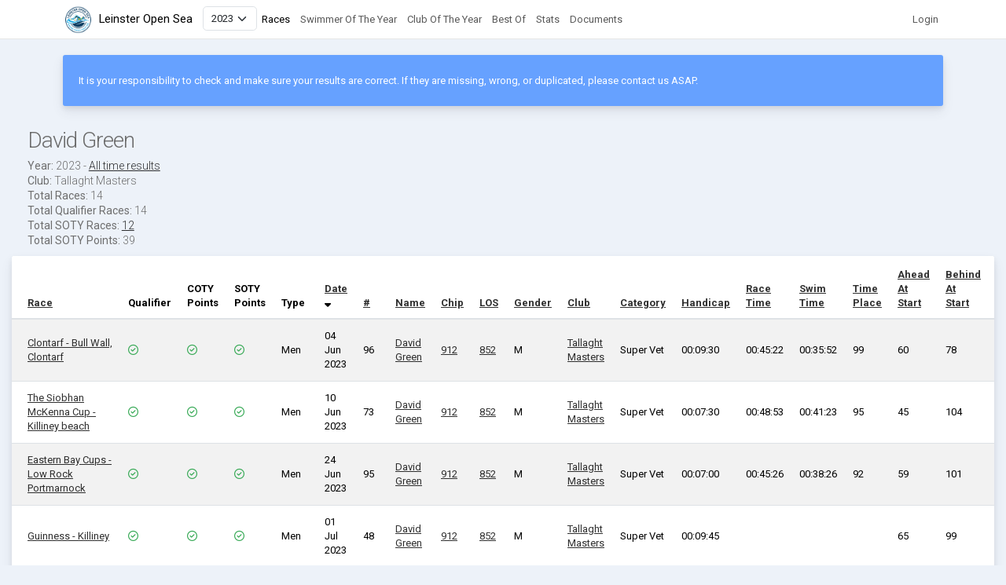

--- FILE ---
content_type: text/html; charset=utf-8
request_url: https://leinsteropensearesults.com/year/2023/individuals?name=David+Green
body_size: 28141
content:
<!DOCTYPE html>
<html>
  <head>
<script type="text/javascript">window.NREUM||(NREUM={});NREUM.info={"beacon":"bam.eu01.nr-data.net","errorBeacon":"bam.eu01.nr-data.net","licenseKey":"NRJS-229be2fd811c835d536","applicationID":"447725458","transactionName":"JhpeRQoXWVQERBheCAEcRlgcDVRUEhleWQIADQ==","queueTime":1,"applicationTime":229,"agent":""}</script>
<script type="text/javascript">(window.NREUM||(NREUM={})).init={privacy:{cookies_enabled:true},ajax:{deny_list:["bam.eu01.nr-data.net"]},feature_flags:["soft_nav"],distributed_tracing:{enabled:true}};(window.NREUM||(NREUM={})).loader_config={agentID:"447725507",accountID:"3526163",trustKey:"3526163",xpid:"VwMFV1dVCxAEUFZVBQQDU1w=",licenseKey:"NRJS-229be2fd811c835d536",applicationID:"447725458",browserID:"447725507"};;/*! For license information please see nr-loader-spa-1.308.0.min.js.LICENSE.txt */
(()=>{var e,t,r={384:(e,t,r)=>{"use strict";r.d(t,{NT:()=>a,US:()=>u,Zm:()=>o,bQ:()=>d,dV:()=>c,pV:()=>l});var n=r(6154),i=r(1863),s=r(1910);const a={beacon:"bam.nr-data.net",errorBeacon:"bam.nr-data.net"};function o(){return n.gm.NREUM||(n.gm.NREUM={}),void 0===n.gm.newrelic&&(n.gm.newrelic=n.gm.NREUM),n.gm.NREUM}function c(){let e=o();return e.o||(e.o={ST:n.gm.setTimeout,SI:n.gm.setImmediate||n.gm.setInterval,CT:n.gm.clearTimeout,XHR:n.gm.XMLHttpRequest,REQ:n.gm.Request,EV:n.gm.Event,PR:n.gm.Promise,MO:n.gm.MutationObserver,FETCH:n.gm.fetch,WS:n.gm.WebSocket},(0,s.i)(...Object.values(e.o))),e}function d(e,t){let r=o();r.initializedAgents??={},t.initializedAt={ms:(0,i.t)(),date:new Date},r.initializedAgents[e]=t}function u(e,t){o()[e]=t}function l(){return function(){let e=o();const t=e.info||{};e.info={beacon:a.beacon,errorBeacon:a.errorBeacon,...t}}(),function(){let e=o();const t=e.init||{};e.init={...t}}(),c(),function(){let e=o();const t=e.loader_config||{};e.loader_config={...t}}(),o()}},782:(e,t,r)=>{"use strict";r.d(t,{T:()=>n});const n=r(860).K7.pageViewTiming},860:(e,t,r)=>{"use strict";r.d(t,{$J:()=>u,K7:()=>c,P3:()=>d,XX:()=>i,Yy:()=>o,df:()=>s,qY:()=>n,v4:()=>a});const n="events",i="jserrors",s="browser/blobs",a="rum",o="browser/logs",c={ajax:"ajax",genericEvents:"generic_events",jserrors:i,logging:"logging",metrics:"metrics",pageAction:"page_action",pageViewEvent:"page_view_event",pageViewTiming:"page_view_timing",sessionReplay:"session_replay",sessionTrace:"session_trace",softNav:"soft_navigations",spa:"spa"},d={[c.pageViewEvent]:1,[c.pageViewTiming]:2,[c.metrics]:3,[c.jserrors]:4,[c.spa]:5,[c.ajax]:6,[c.sessionTrace]:7,[c.softNav]:8,[c.sessionReplay]:9,[c.logging]:10,[c.genericEvents]:11},u={[c.pageViewEvent]:a,[c.pageViewTiming]:n,[c.ajax]:n,[c.spa]:n,[c.softNav]:n,[c.metrics]:i,[c.jserrors]:i,[c.sessionTrace]:s,[c.sessionReplay]:s,[c.logging]:o,[c.genericEvents]:"ins"}},944:(e,t,r)=>{"use strict";r.d(t,{R:()=>i});var n=r(3241);function i(e,t){"function"==typeof console.debug&&(console.debug("New Relic Warning: https://github.com/newrelic/newrelic-browser-agent/blob/main/docs/warning-codes.md#".concat(e),t),(0,n.W)({agentIdentifier:null,drained:null,type:"data",name:"warn",feature:"warn",data:{code:e,secondary:t}}))}},993:(e,t,r)=>{"use strict";r.d(t,{A$:()=>s,ET:()=>a,TZ:()=>o,p_:()=>i});var n=r(860);const i={ERROR:"ERROR",WARN:"WARN",INFO:"INFO",DEBUG:"DEBUG",TRACE:"TRACE"},s={OFF:0,ERROR:1,WARN:2,INFO:3,DEBUG:4,TRACE:5},a="log",o=n.K7.logging},1541:(e,t,r)=>{"use strict";r.d(t,{U:()=>i,f:()=>n});const n={MFE:"MFE",BA:"BA"};function i(e,t){if(2!==t?.harvestEndpointVersion)return{};const r=t.agentRef.runtime.appMetadata.agents[0].entityGuid;return e?{"source.id":e.id,"source.name":e.name,"source.type":e.type,"parent.id":e.parent?.id||r,"parent.type":e.parent?.type||n.BA}:{"entity.guid":r,appId:t.agentRef.info.applicationID}}},1687:(e,t,r)=>{"use strict";r.d(t,{Ak:()=>d,Ze:()=>h,x3:()=>u});var n=r(3241),i=r(7836),s=r(3606),a=r(860),o=r(2646);const c={};function d(e,t){const r={staged:!1,priority:a.P3[t]||0};l(e),c[e].get(t)||c[e].set(t,r)}function u(e,t){e&&c[e]&&(c[e].get(t)&&c[e].delete(t),p(e,t,!1),c[e].size&&f(e))}function l(e){if(!e)throw new Error("agentIdentifier required");c[e]||(c[e]=new Map)}function h(e="",t="feature",r=!1){if(l(e),!e||!c[e].get(t)||r)return p(e,t);c[e].get(t).staged=!0,f(e)}function f(e){const t=Array.from(c[e]);t.every(([e,t])=>t.staged)&&(t.sort((e,t)=>e[1].priority-t[1].priority),t.forEach(([t])=>{c[e].delete(t),p(e,t)}))}function p(e,t,r=!0){const a=e?i.ee.get(e):i.ee,c=s.i.handlers;if(!a.aborted&&a.backlog&&c){if((0,n.W)({agentIdentifier:e,type:"lifecycle",name:"drain",feature:t}),r){const e=a.backlog[t],r=c[t];if(r){for(let t=0;e&&t<e.length;++t)g(e[t],r);Object.entries(r).forEach(([e,t])=>{Object.values(t||{}).forEach(t=>{t[0]?.on&&t[0]?.context()instanceof o.y&&t[0].on(e,t[1])})})}}a.isolatedBacklog||delete c[t],a.backlog[t]=null,a.emit("drain-"+t,[])}}function g(e,t){var r=e[1];Object.values(t[r]||{}).forEach(t=>{var r=e[0];if(t[0]===r){var n=t[1],i=e[3],s=e[2];n.apply(i,s)}})}},1738:(e,t,r)=>{"use strict";r.d(t,{U:()=>f,Y:()=>h});var n=r(3241),i=r(9908),s=r(1863),a=r(944),o=r(5701),c=r(3969),d=r(8362),u=r(860),l=r(4261);function h(e,t,r,s){const h=s||r;!h||h[e]&&h[e]!==d.d.prototype[e]||(h[e]=function(){(0,i.p)(c.xV,["API/"+e+"/called"],void 0,u.K7.metrics,r.ee),(0,n.W)({agentIdentifier:r.agentIdentifier,drained:!!o.B?.[r.agentIdentifier],type:"data",name:"api",feature:l.Pl+e,data:{}});try{return t.apply(this,arguments)}catch(e){(0,a.R)(23,e)}})}function f(e,t,r,n,a){const o=e.info;null===r?delete o.jsAttributes[t]:o.jsAttributes[t]=r,(a||null===r)&&(0,i.p)(l.Pl+n,[(0,s.t)(),t,r],void 0,"session",e.ee)}},1741:(e,t,r)=>{"use strict";r.d(t,{W:()=>s});var n=r(944),i=r(4261);class s{#e(e,...t){if(this[e]!==s.prototype[e])return this[e](...t);(0,n.R)(35,e)}addPageAction(e,t){return this.#e(i.hG,e,t)}register(e){return this.#e(i.eY,e)}recordCustomEvent(e,t){return this.#e(i.fF,e,t)}setPageViewName(e,t){return this.#e(i.Fw,e,t)}setCustomAttribute(e,t,r){return this.#e(i.cD,e,t,r)}noticeError(e,t){return this.#e(i.o5,e,t)}setUserId(e,t=!1){return this.#e(i.Dl,e,t)}setApplicationVersion(e){return this.#e(i.nb,e)}setErrorHandler(e){return this.#e(i.bt,e)}addRelease(e,t){return this.#e(i.k6,e,t)}log(e,t){return this.#e(i.$9,e,t)}start(){return this.#e(i.d3)}finished(e){return this.#e(i.BL,e)}recordReplay(){return this.#e(i.CH)}pauseReplay(){return this.#e(i.Tb)}addToTrace(e){return this.#e(i.U2,e)}setCurrentRouteName(e){return this.#e(i.PA,e)}interaction(e){return this.#e(i.dT,e)}wrapLogger(e,t,r){return this.#e(i.Wb,e,t,r)}measure(e,t){return this.#e(i.V1,e,t)}consent(e){return this.#e(i.Pv,e)}}},1863:(e,t,r)=>{"use strict";function n(){return Math.floor(performance.now())}r.d(t,{t:()=>n})},1910:(e,t,r)=>{"use strict";r.d(t,{i:()=>s});var n=r(944);const i=new Map;function s(...e){return e.every(e=>{if(i.has(e))return i.get(e);const t="function"==typeof e?e.toString():"",r=t.includes("[native code]"),s=t.includes("nrWrapper");return r||s||(0,n.R)(64,e?.name||t),i.set(e,r),r})}},2555:(e,t,r)=>{"use strict";r.d(t,{D:()=>o,f:()=>a});var n=r(384),i=r(8122);const s={beacon:n.NT.beacon,errorBeacon:n.NT.errorBeacon,licenseKey:void 0,applicationID:void 0,sa:void 0,queueTime:void 0,applicationTime:void 0,ttGuid:void 0,user:void 0,account:void 0,product:void 0,extra:void 0,jsAttributes:{},userAttributes:void 0,atts:void 0,transactionName:void 0,tNamePlain:void 0};function a(e){try{return!!e.licenseKey&&!!e.errorBeacon&&!!e.applicationID}catch(e){return!1}}const o=e=>(0,i.a)(e,s)},2614:(e,t,r)=>{"use strict";r.d(t,{BB:()=>a,H3:()=>n,g:()=>d,iL:()=>c,tS:()=>o,uh:()=>i,wk:()=>s});const n="NRBA",i="SESSION",s=144e5,a=18e5,o={STARTED:"session-started",PAUSE:"session-pause",RESET:"session-reset",RESUME:"session-resume",UPDATE:"session-update"},c={SAME_TAB:"same-tab",CROSS_TAB:"cross-tab"},d={OFF:0,FULL:1,ERROR:2}},2646:(e,t,r)=>{"use strict";r.d(t,{y:()=>n});class n{constructor(e){this.contextId=e}}},2843:(e,t,r)=>{"use strict";r.d(t,{G:()=>s,u:()=>i});var n=r(3878);function i(e,t=!1,r,i){(0,n.DD)("visibilitychange",function(){if(t)return void("hidden"===document.visibilityState&&e());e(document.visibilityState)},r,i)}function s(e,t,r){(0,n.sp)("pagehide",e,t,r)}},3241:(e,t,r)=>{"use strict";r.d(t,{W:()=>s});var n=r(6154);const i="newrelic";function s(e={}){try{n.gm.dispatchEvent(new CustomEvent(i,{detail:e}))}catch(e){}}},3304:(e,t,r)=>{"use strict";r.d(t,{A:()=>s});var n=r(7836);const i=()=>{const e=new WeakSet;return(t,r)=>{if("object"==typeof r&&null!==r){if(e.has(r))return;e.add(r)}return r}};function s(e){try{return JSON.stringify(e,i())??""}catch(e){try{n.ee.emit("internal-error",[e])}catch(e){}return""}}},3333:(e,t,r)=>{"use strict";r.d(t,{$v:()=>u,TZ:()=>n,Xh:()=>c,Zp:()=>i,kd:()=>d,mq:()=>o,nf:()=>a,qN:()=>s});const n=r(860).K7.genericEvents,i=["auxclick","click","copy","keydown","paste","scrollend"],s=["focus","blur"],a=4,o=1e3,c=2e3,d=["PageAction","UserAction","BrowserPerformance"],u={RESOURCES:"experimental.resources",REGISTER:"register"}},3434:(e,t,r)=>{"use strict";r.d(t,{Jt:()=>s,YM:()=>d});var n=r(7836),i=r(5607);const s="nr@original:".concat(i.W),a=50;var o=Object.prototype.hasOwnProperty,c=!1;function d(e,t){return e||(e=n.ee),r.inPlace=function(e,t,n,i,s){n||(n="");const a="-"===n.charAt(0);for(let o=0;o<t.length;o++){const c=t[o],d=e[c];l(d)||(e[c]=r(d,a?c+n:n,i,c,s))}},r.flag=s,r;function r(t,r,n,c,d){return l(t)?t:(r||(r=""),nrWrapper[s]=t,function(e,t,r){if(Object.defineProperty&&Object.keys)try{return Object.keys(e).forEach(function(r){Object.defineProperty(t,r,{get:function(){return e[r]},set:function(t){return e[r]=t,t}})}),t}catch(e){u([e],r)}for(var n in e)o.call(e,n)&&(t[n]=e[n])}(t,nrWrapper,e),nrWrapper);function nrWrapper(){var s,o,l,h;let f;try{o=this,s=[...arguments],l="function"==typeof n?n(s,o):n||{}}catch(t){u([t,"",[s,o,c],l],e)}i(r+"start",[s,o,c],l,d);const p=performance.now();let g;try{return h=t.apply(o,s),g=performance.now(),h}catch(e){throw g=performance.now(),i(r+"err",[s,o,e],l,d),f=e,f}finally{const e=g-p,t={start:p,end:g,duration:e,isLongTask:e>=a,methodName:c,thrownError:f};t.isLongTask&&i("long-task",[t,o],l,d),i(r+"end",[s,o,h],l,d)}}}function i(r,n,i,s){if(!c||t){var a=c;c=!0;try{e.emit(r,n,i,t,s)}catch(t){u([t,r,n,i],e)}c=a}}}function u(e,t){t||(t=n.ee);try{t.emit("internal-error",e)}catch(e){}}function l(e){return!(e&&"function"==typeof e&&e.apply&&!e[s])}},3606:(e,t,r)=>{"use strict";r.d(t,{i:()=>s});var n=r(9908);s.on=a;var i=s.handlers={};function s(e,t,r,s){a(s||n.d,i,e,t,r)}function a(e,t,r,i,s){s||(s="feature"),e||(e=n.d);var a=t[s]=t[s]||{};(a[r]=a[r]||[]).push([e,i])}},3738:(e,t,r)=>{"use strict";r.d(t,{He:()=>i,Kp:()=>o,Lc:()=>d,Rz:()=>u,TZ:()=>n,bD:()=>s,d3:()=>a,jx:()=>l,sl:()=>h,uP:()=>c});const n=r(860).K7.sessionTrace,i="bstResource",s="resource",a="-start",o="-end",c="fn"+a,d="fn"+o,u="pushState",l=1e3,h=3e4},3785:(e,t,r)=>{"use strict";r.d(t,{R:()=>c,b:()=>d});var n=r(9908),i=r(1863),s=r(860),a=r(3969),o=r(993);function c(e,t,r={},c=o.p_.INFO,d=!0,u,l=(0,i.t)()){(0,n.p)(a.xV,["API/logging/".concat(c.toLowerCase(),"/called")],void 0,s.K7.metrics,e),(0,n.p)(o.ET,[l,t,r,c,d,u],void 0,s.K7.logging,e)}function d(e){return"string"==typeof e&&Object.values(o.p_).some(t=>t===e.toUpperCase().trim())}},3878:(e,t,r)=>{"use strict";function n(e,t){return{capture:e,passive:!1,signal:t}}function i(e,t,r=!1,i){window.addEventListener(e,t,n(r,i))}function s(e,t,r=!1,i){document.addEventListener(e,t,n(r,i))}r.d(t,{DD:()=>s,jT:()=>n,sp:()=>i})},3962:(e,t,r)=>{"use strict";r.d(t,{AM:()=>a,O2:()=>l,OV:()=>s,Qu:()=>h,TZ:()=>c,ih:()=>f,pP:()=>o,t1:()=>u,tC:()=>i,wD:()=>d});var n=r(860);const i=["click","keydown","submit"],s="popstate",a="api",o="initialPageLoad",c=n.K7.softNav,d=5e3,u=500,l={INITIAL_PAGE_LOAD:"",ROUTE_CHANGE:1,UNSPECIFIED:2},h={INTERACTION:1,AJAX:2,CUSTOM_END:3,CUSTOM_TRACER:4},f={IP:"in progress",PF:"pending finish",FIN:"finished",CAN:"cancelled"}},3969:(e,t,r)=>{"use strict";r.d(t,{TZ:()=>n,XG:()=>o,rs:()=>i,xV:()=>a,z_:()=>s});const n=r(860).K7.metrics,i="sm",s="cm",a="storeSupportabilityMetrics",o="storeEventMetrics"},4234:(e,t,r)=>{"use strict";r.d(t,{W:()=>s});var n=r(7836),i=r(1687);class s{constructor(e,t){this.agentIdentifier=e,this.ee=n.ee.get(e),this.featureName=t,this.blocked=!1}deregisterDrain(){(0,i.x3)(this.agentIdentifier,this.featureName)}}},4261:(e,t,r)=>{"use strict";r.d(t,{$9:()=>u,BL:()=>c,CH:()=>p,Dl:()=>R,Fw:()=>w,PA:()=>v,Pl:()=>n,Pv:()=>A,Tb:()=>h,U2:()=>a,V1:()=>E,Wb:()=>T,bt:()=>y,cD:()=>b,d3:()=>x,dT:()=>d,eY:()=>g,fF:()=>f,hG:()=>s,hw:()=>i,k6:()=>o,nb:()=>m,o5:()=>l});const n="api-",i=n+"ixn-",s="addPageAction",a="addToTrace",o="addRelease",c="finished",d="interaction",u="log",l="noticeError",h="pauseReplay",f="recordCustomEvent",p="recordReplay",g="register",m="setApplicationVersion",v="setCurrentRouteName",b="setCustomAttribute",y="setErrorHandler",w="setPageViewName",R="setUserId",x="start",T="wrapLogger",E="measure",A="consent"},5205:(e,t,r)=>{"use strict";r.d(t,{j:()=>S});var n=r(384),i=r(1741);var s=r(2555),a=r(3333);const o=e=>{if(!e||"string"!=typeof e)return!1;try{document.createDocumentFragment().querySelector(e)}catch{return!1}return!0};var c=r(2614),d=r(944),u=r(8122);const l="[data-nr-mask]",h=e=>(0,u.a)(e,(()=>{const e={feature_flags:[],experimental:{allow_registered_children:!1,resources:!1},mask_selector:"*",block_selector:"[data-nr-block]",mask_input_options:{color:!1,date:!1,"datetime-local":!1,email:!1,month:!1,number:!1,range:!1,search:!1,tel:!1,text:!1,time:!1,url:!1,week:!1,textarea:!1,select:!1,password:!0}};return{ajax:{deny_list:void 0,block_internal:!0,enabled:!0,autoStart:!0},api:{get allow_registered_children(){return e.feature_flags.includes(a.$v.REGISTER)||e.experimental.allow_registered_children},set allow_registered_children(t){e.experimental.allow_registered_children=t},duplicate_registered_data:!1},browser_consent_mode:{enabled:!1},distributed_tracing:{enabled:void 0,exclude_newrelic_header:void 0,cors_use_newrelic_header:void 0,cors_use_tracecontext_headers:void 0,allowed_origins:void 0},get feature_flags(){return e.feature_flags},set feature_flags(t){e.feature_flags=t},generic_events:{enabled:!0,autoStart:!0},harvest:{interval:30},jserrors:{enabled:!0,autoStart:!0},logging:{enabled:!0,autoStart:!0},metrics:{enabled:!0,autoStart:!0},obfuscate:void 0,page_action:{enabled:!0},page_view_event:{enabled:!0,autoStart:!0},page_view_timing:{enabled:!0,autoStart:!0},performance:{capture_marks:!1,capture_measures:!1,capture_detail:!0,resources:{get enabled(){return e.feature_flags.includes(a.$v.RESOURCES)||e.experimental.resources},set enabled(t){e.experimental.resources=t},asset_types:[],first_party_domains:[],ignore_newrelic:!0}},privacy:{cookies_enabled:!0},proxy:{assets:void 0,beacon:void 0},session:{expiresMs:c.wk,inactiveMs:c.BB},session_replay:{autoStart:!0,enabled:!1,preload:!1,sampling_rate:10,error_sampling_rate:100,collect_fonts:!1,inline_images:!1,fix_stylesheets:!0,mask_all_inputs:!0,get mask_text_selector(){return e.mask_selector},set mask_text_selector(t){o(t)?e.mask_selector="".concat(t,",").concat(l):""===t||null===t?e.mask_selector=l:(0,d.R)(5,t)},get block_class(){return"nr-block"},get ignore_class(){return"nr-ignore"},get mask_text_class(){return"nr-mask"},get block_selector(){return e.block_selector},set block_selector(t){o(t)?e.block_selector+=",".concat(t):""!==t&&(0,d.R)(6,t)},get mask_input_options(){return e.mask_input_options},set mask_input_options(t){t&&"object"==typeof t?e.mask_input_options={...t,password:!0}:(0,d.R)(7,t)}},session_trace:{enabled:!0,autoStart:!0},soft_navigations:{enabled:!0,autoStart:!0},spa:{enabled:!0,autoStart:!0},ssl:void 0,user_actions:{enabled:!0,elementAttributes:["id","className","tagName","type"]}}})());var f=r(6154),p=r(9324);let g=0;const m={buildEnv:p.F3,distMethod:p.Xs,version:p.xv,originTime:f.WN},v={consented:!1},b={appMetadata:{},get consented(){return this.session?.state?.consent||v.consented},set consented(e){v.consented=e},customTransaction:void 0,denyList:void 0,disabled:!1,harvester:void 0,isolatedBacklog:!1,isRecording:!1,loaderType:void 0,maxBytes:3e4,obfuscator:void 0,onerror:void 0,ptid:void 0,releaseIds:{},session:void 0,timeKeeper:void 0,registeredEntities:[],jsAttributesMetadata:{bytes:0},get harvestCount(){return++g}},y=e=>{const t=(0,u.a)(e,b),r=Object.keys(m).reduce((e,t)=>(e[t]={value:m[t],writable:!1,configurable:!0,enumerable:!0},e),{});return Object.defineProperties(t,r)};var w=r(5701);const R=e=>{const t=e.startsWith("http");e+="/",r.p=t?e:"https://"+e};var x=r(7836),T=r(3241);const E={accountID:void 0,trustKey:void 0,agentID:void 0,licenseKey:void 0,applicationID:void 0,xpid:void 0},A=e=>(0,u.a)(e,E),_=new Set;function S(e,t={},r,a){let{init:o,info:c,loader_config:d,runtime:u={},exposed:l=!0}=t;if(!c){const e=(0,n.pV)();o=e.init,c=e.info,d=e.loader_config}e.init=h(o||{}),e.loader_config=A(d||{}),c.jsAttributes??={},f.bv&&(c.jsAttributes.isWorker=!0),e.info=(0,s.D)(c);const p=e.init,g=[c.beacon,c.errorBeacon];_.has(e.agentIdentifier)||(p.proxy.assets&&(R(p.proxy.assets),g.push(p.proxy.assets)),p.proxy.beacon&&g.push(p.proxy.beacon),e.beacons=[...g],function(e){const t=(0,n.pV)();Object.getOwnPropertyNames(i.W.prototype).forEach(r=>{const n=i.W.prototype[r];if("function"!=typeof n||"constructor"===n)return;let s=t[r];e[r]&&!1!==e.exposed&&"micro-agent"!==e.runtime?.loaderType&&(t[r]=(...t)=>{const n=e[r](...t);return s?s(...t):n})})}(e),(0,n.US)("activatedFeatures",w.B)),u.denyList=[...p.ajax.deny_list||[],...p.ajax.block_internal?g:[]],u.ptid=e.agentIdentifier,u.loaderType=r,e.runtime=y(u),_.has(e.agentIdentifier)||(e.ee=x.ee.get(e.agentIdentifier),e.exposed=l,(0,T.W)({agentIdentifier:e.agentIdentifier,drained:!!w.B?.[e.agentIdentifier],type:"lifecycle",name:"initialize",feature:void 0,data:e.config})),_.add(e.agentIdentifier)}},5270:(e,t,r)=>{"use strict";r.d(t,{Aw:()=>a,SR:()=>s,rF:()=>o});var n=r(384),i=r(7767);function s(e){return!!(0,n.dV)().o.MO&&(0,i.V)(e)&&!0===e?.session_trace.enabled}function a(e){return!0===e?.session_replay.preload&&s(e)}function o(e,t){try{if("string"==typeof t?.type){if("password"===t.type.toLowerCase())return"*".repeat(e?.length||0);if(void 0!==t?.dataset?.nrUnmask||t?.classList?.contains("nr-unmask"))return e}}catch(e){}return"string"==typeof e?e.replace(/[\S]/g,"*"):"*".repeat(e?.length||0)}},5289:(e,t,r)=>{"use strict";r.d(t,{GG:()=>a,Qr:()=>c,sB:()=>o});var n=r(3878),i=r(6389);function s(){return"undefined"==typeof document||"complete"===document.readyState}function a(e,t){if(s())return e();const r=(0,i.J)(e),a=setInterval(()=>{s()&&(clearInterval(a),r())},500);(0,n.sp)("load",r,t)}function o(e){if(s())return e();(0,n.DD)("DOMContentLoaded",e)}function c(e){if(s())return e();(0,n.sp)("popstate",e)}},5607:(e,t,r)=>{"use strict";r.d(t,{W:()=>n});const n=(0,r(9566).bz)()},5701:(e,t,r)=>{"use strict";r.d(t,{B:()=>s,t:()=>a});var n=r(3241);const i=new Set,s={};function a(e,t){const r=t.agentIdentifier;s[r]??={},e&&"object"==typeof e&&(i.has(r)||(t.ee.emit("rumresp",[e]),s[r]=e,i.add(r),(0,n.W)({agentIdentifier:r,loaded:!0,drained:!0,type:"lifecycle",name:"load",feature:void 0,data:e})))}},6154:(e,t,r)=>{"use strict";r.d(t,{OF:()=>d,RI:()=>i,WN:()=>h,bv:()=>s,eN:()=>f,gm:()=>a,lR:()=>l,m:()=>c,mw:()=>o,sb:()=>u});var n=r(1863);const i="undefined"!=typeof window&&!!window.document,s="undefined"!=typeof WorkerGlobalScope&&("undefined"!=typeof self&&self instanceof WorkerGlobalScope&&self.navigator instanceof WorkerNavigator||"undefined"!=typeof globalThis&&globalThis instanceof WorkerGlobalScope&&globalThis.navigator instanceof WorkerNavigator),a=i?window:"undefined"!=typeof WorkerGlobalScope&&("undefined"!=typeof self&&self instanceof WorkerGlobalScope&&self||"undefined"!=typeof globalThis&&globalThis instanceof WorkerGlobalScope&&globalThis),o=Boolean("hidden"===a?.document?.visibilityState),c=""+a?.location,d=/iPad|iPhone|iPod/.test(a.navigator?.userAgent),u=d&&"undefined"==typeof SharedWorker,l=(()=>{const e=a.navigator?.userAgent?.match(/Firefox[/\s](\d+\.\d+)/);return Array.isArray(e)&&e.length>=2?+e[1]:0})(),h=Date.now()-(0,n.t)(),f=()=>"undefined"!=typeof PerformanceNavigationTiming&&a?.performance?.getEntriesByType("navigation")?.[0]?.responseStart},6344:(e,t,r)=>{"use strict";r.d(t,{BB:()=>u,Qb:()=>l,TZ:()=>i,Ug:()=>a,Vh:()=>s,_s:()=>o,bc:()=>d,yP:()=>c});var n=r(2614);const i=r(860).K7.sessionReplay,s="errorDuringReplay",a=.12,o={DomContentLoaded:0,Load:1,FullSnapshot:2,IncrementalSnapshot:3,Meta:4,Custom:5},c={[n.g.ERROR]:15e3,[n.g.FULL]:3e5,[n.g.OFF]:0},d={RESET:{message:"Session was reset",sm:"Reset"},IMPORT:{message:"Recorder failed to import",sm:"Import"},TOO_MANY:{message:"429: Too Many Requests",sm:"Too-Many"},TOO_BIG:{message:"Payload was too large",sm:"Too-Big"},CROSS_TAB:{message:"Session Entity was set to OFF on another tab",sm:"Cross-Tab"},ENTITLEMENTS:{message:"Session Replay is not allowed and will not be started",sm:"Entitlement"}},u=5e3,l={API:"api",RESUME:"resume",SWITCH_TO_FULL:"switchToFull",INITIALIZE:"initialize",PRELOAD:"preload"}},6389:(e,t,r)=>{"use strict";function n(e,t=500,r={}){const n=r?.leading||!1;let i;return(...r)=>{n&&void 0===i&&(e.apply(this,r),i=setTimeout(()=>{i=clearTimeout(i)},t)),n||(clearTimeout(i),i=setTimeout(()=>{e.apply(this,r)},t))}}function i(e){let t=!1;return(...r)=>{t||(t=!0,e.apply(this,r))}}r.d(t,{J:()=>i,s:()=>n})},6630:(e,t,r)=>{"use strict";r.d(t,{T:()=>n});const n=r(860).K7.pageViewEvent},6774:(e,t,r)=>{"use strict";r.d(t,{T:()=>n});const n=r(860).K7.jserrors},7295:(e,t,r)=>{"use strict";r.d(t,{Xv:()=>a,gX:()=>i,iW:()=>s});var n=[];function i(e){if(!e||s(e))return!1;if(0===n.length)return!0;if("*"===n[0].hostname)return!1;for(var t=0;t<n.length;t++){var r=n[t];if(r.hostname.test(e.hostname)&&r.pathname.test(e.pathname))return!1}return!0}function s(e){return void 0===e.hostname}function a(e){if(n=[],e&&e.length)for(var t=0;t<e.length;t++){let r=e[t];if(!r)continue;if("*"===r)return void(n=[{hostname:"*"}]);0===r.indexOf("http://")?r=r.substring(7):0===r.indexOf("https://")&&(r=r.substring(8));const i=r.indexOf("/");let s,a;i>0?(s=r.substring(0,i),a=r.substring(i)):(s=r,a="*");let[c]=s.split(":");n.push({hostname:o(c),pathname:o(a,!0)})}}function o(e,t=!1){const r=e.replace(/[.+?^${}()|[\]\\]/g,e=>"\\"+e).replace(/\*/g,".*?");return new RegExp((t?"^":"")+r+"$")}},7485:(e,t,r)=>{"use strict";r.d(t,{D:()=>i});var n=r(6154);function i(e){if(0===(e||"").indexOf("data:"))return{protocol:"data"};try{const t=new URL(e,location.href),r={port:t.port,hostname:t.hostname,pathname:t.pathname,search:t.search,protocol:t.protocol.slice(0,t.protocol.indexOf(":")),sameOrigin:t.protocol===n.gm?.location?.protocol&&t.host===n.gm?.location?.host};return r.port&&""!==r.port||("http:"===t.protocol&&(r.port="80"),"https:"===t.protocol&&(r.port="443")),r.pathname&&""!==r.pathname?r.pathname.startsWith("/")||(r.pathname="/".concat(r.pathname)):r.pathname="/",r}catch(e){return{}}}},7699:(e,t,r)=>{"use strict";r.d(t,{It:()=>s,KC:()=>o,No:()=>i,qh:()=>a});var n=r(860);const i=16e3,s=1e6,a="SESSION_ERROR",o={[n.K7.logging]:!0,[n.K7.genericEvents]:!1,[n.K7.jserrors]:!1,[n.K7.ajax]:!1}},7767:(e,t,r)=>{"use strict";r.d(t,{V:()=>i});var n=r(6154);const i=e=>n.RI&&!0===e?.privacy.cookies_enabled},7836:(e,t,r)=>{"use strict";r.d(t,{P:()=>o,ee:()=>c});var n=r(384),i=r(8990),s=r(2646),a=r(5607);const o="nr@context:".concat(a.W),c=function e(t,r){var n={},a={},u={},l=!1;try{l=16===r.length&&d.initializedAgents?.[r]?.runtime.isolatedBacklog}catch(e){}var h={on:p,addEventListener:p,removeEventListener:function(e,t){var r=n[e];if(!r)return;for(var i=0;i<r.length;i++)r[i]===t&&r.splice(i,1)},emit:function(e,r,n,i,s){!1!==s&&(s=!0);if(c.aborted&&!i)return;t&&s&&t.emit(e,r,n);var o=f(n);g(e).forEach(e=>{e.apply(o,r)});var d=v()[a[e]];d&&d.push([h,e,r,o]);return o},get:m,listeners:g,context:f,buffer:function(e,t){const r=v();if(t=t||"feature",h.aborted)return;Object.entries(e||{}).forEach(([e,n])=>{a[n]=t,t in r||(r[t]=[])})},abort:function(){h._aborted=!0,Object.keys(h.backlog).forEach(e=>{delete h.backlog[e]})},isBuffering:function(e){return!!v()[a[e]]},debugId:r,backlog:l?{}:t&&"object"==typeof t.backlog?t.backlog:{},isolatedBacklog:l};return Object.defineProperty(h,"aborted",{get:()=>{let e=h._aborted||!1;return e||(t&&(e=t.aborted),e)}}),h;function f(e){return e&&e instanceof s.y?e:e?(0,i.I)(e,o,()=>new s.y(o)):new s.y(o)}function p(e,t){n[e]=g(e).concat(t)}function g(e){return n[e]||[]}function m(t){return u[t]=u[t]||e(h,t)}function v(){return h.backlog}}(void 0,"globalEE"),d=(0,n.Zm)();d.ee||(d.ee=c)},8122:(e,t,r)=>{"use strict";r.d(t,{a:()=>i});var n=r(944);function i(e,t){try{if(!e||"object"!=typeof e)return(0,n.R)(3);if(!t||"object"!=typeof t)return(0,n.R)(4);const r=Object.create(Object.getPrototypeOf(t),Object.getOwnPropertyDescriptors(t)),s=0===Object.keys(r).length?e:r;for(let a in s)if(void 0!==e[a])try{if(null===e[a]){r[a]=null;continue}Array.isArray(e[a])&&Array.isArray(t[a])?r[a]=Array.from(new Set([...e[a],...t[a]])):"object"==typeof e[a]&&"object"==typeof t[a]?r[a]=i(e[a],t[a]):r[a]=e[a]}catch(e){r[a]||(0,n.R)(1,e)}return r}catch(e){(0,n.R)(2,e)}}},8139:(e,t,r)=>{"use strict";r.d(t,{u:()=>h});var n=r(7836),i=r(3434),s=r(8990),a=r(6154);const o={},c=a.gm.XMLHttpRequest,d="addEventListener",u="removeEventListener",l="nr@wrapped:".concat(n.P);function h(e){var t=function(e){return(e||n.ee).get("events")}(e);if(o[t.debugId]++)return t;o[t.debugId]=1;var r=(0,i.YM)(t,!0);function h(e){r.inPlace(e,[d,u],"-",p)}function p(e,t){return e[1]}return"getPrototypeOf"in Object&&(a.RI&&f(document,h),c&&f(c.prototype,h),f(a.gm,h)),t.on(d+"-start",function(e,t){var n=e[1];if(null!==n&&("function"==typeof n||"object"==typeof n)&&"newrelic"!==e[0]){var i=(0,s.I)(n,l,function(){var e={object:function(){if("function"!=typeof n.handleEvent)return;return n.handleEvent.apply(n,arguments)},function:n}[typeof n];return e?r(e,"fn-",null,e.name||"anonymous"):n});this.wrapped=e[1]=i}}),t.on(u+"-start",function(e){e[1]=this.wrapped||e[1]}),t}function f(e,t,...r){let n=e;for(;"object"==typeof n&&!Object.prototype.hasOwnProperty.call(n,d);)n=Object.getPrototypeOf(n);n&&t(n,...r)}},8362:(e,t,r)=>{"use strict";r.d(t,{d:()=>s});var n=r(9566),i=r(1741);class s extends i.W{agentIdentifier=(0,n.LA)(16)}},8374:(e,t,r)=>{r.nc=(()=>{try{return document?.currentScript?.nonce}catch(e){}return""})()},8990:(e,t,r)=>{"use strict";r.d(t,{I:()=>i});var n=Object.prototype.hasOwnProperty;function i(e,t,r){if(n.call(e,t))return e[t];var i=r();if(Object.defineProperty&&Object.keys)try{return Object.defineProperty(e,t,{value:i,writable:!0,enumerable:!1}),i}catch(e){}return e[t]=i,i}},9119:(e,t,r)=>{"use strict";r.d(t,{L:()=>s});var n=/([^?#]*)[^#]*(#[^?]*|$).*/,i=/([^?#]*)().*/;function s(e,t){return e?e.replace(t?n:i,"$1$2"):e}},9300:(e,t,r)=>{"use strict";r.d(t,{T:()=>n});const n=r(860).K7.ajax},9324:(e,t,r)=>{"use strict";r.d(t,{AJ:()=>a,F3:()=>i,Xs:()=>s,Yq:()=>o,xv:()=>n});const n="1.308.0",i="PROD",s="CDN",a="@newrelic/rrweb",o="1.0.1"},9566:(e,t,r)=>{"use strict";r.d(t,{LA:()=>o,ZF:()=>c,bz:()=>a,el:()=>d});var n=r(6154);const i="xxxxxxxx-xxxx-4xxx-yxxx-xxxxxxxxxxxx";function s(e,t){return e?15&e[t]:16*Math.random()|0}function a(){const e=n.gm?.crypto||n.gm?.msCrypto;let t,r=0;return e&&e.getRandomValues&&(t=e.getRandomValues(new Uint8Array(30))),i.split("").map(e=>"x"===e?s(t,r++).toString(16):"y"===e?(3&s()|8).toString(16):e).join("")}function o(e){const t=n.gm?.crypto||n.gm?.msCrypto;let r,i=0;t&&t.getRandomValues&&(r=t.getRandomValues(new Uint8Array(e)));const a=[];for(var o=0;o<e;o++)a.push(s(r,i++).toString(16));return a.join("")}function c(){return o(16)}function d(){return o(32)}},9908:(e,t,r)=>{"use strict";r.d(t,{d:()=>n,p:()=>i});var n=r(7836).ee.get("handle");function i(e,t,r,i,s){s?(s.buffer([e],i),s.emit(e,t,r)):(n.buffer([e],i),n.emit(e,t,r))}}},n={};function i(e){var t=n[e];if(void 0!==t)return t.exports;var s=n[e]={exports:{}};return r[e](s,s.exports,i),s.exports}i.m=r,i.d=(e,t)=>{for(var r in t)i.o(t,r)&&!i.o(e,r)&&Object.defineProperty(e,r,{enumerable:!0,get:t[r]})},i.f={},i.e=e=>Promise.all(Object.keys(i.f).reduce((t,r)=>(i.f[r](e,t),t),[])),i.u=e=>({212:"nr-spa-compressor",249:"nr-spa-recorder",478:"nr-spa"}[e]+"-1.308.0.min.js"),i.o=(e,t)=>Object.prototype.hasOwnProperty.call(e,t),e={},t="NRBA-1.308.0.PROD:",i.l=(r,n,s,a)=>{if(e[r])e[r].push(n);else{var o,c;if(void 0!==s)for(var d=document.getElementsByTagName("script"),u=0;u<d.length;u++){var l=d[u];if(l.getAttribute("src")==r||l.getAttribute("data-webpack")==t+s){o=l;break}}if(!o){c=!0;var h={478:"sha512-RSfSVnmHk59T/uIPbdSE0LPeqcEdF4/+XhfJdBuccH5rYMOEZDhFdtnh6X6nJk7hGpzHd9Ujhsy7lZEz/ORYCQ==",249:"sha512-ehJXhmntm85NSqW4MkhfQqmeKFulra3klDyY0OPDUE+sQ3GokHlPh1pmAzuNy//3j4ac6lzIbmXLvGQBMYmrkg==",212:"sha512-B9h4CR46ndKRgMBcK+j67uSR2RCnJfGefU+A7FrgR/k42ovXy5x/MAVFiSvFxuVeEk/pNLgvYGMp1cBSK/G6Fg=="};(o=document.createElement("script")).charset="utf-8",i.nc&&o.setAttribute("nonce",i.nc),o.setAttribute("data-webpack",t+s),o.src=r,0!==o.src.indexOf(window.location.origin+"/")&&(o.crossOrigin="anonymous"),h[a]&&(o.integrity=h[a])}e[r]=[n];var f=(t,n)=>{o.onerror=o.onload=null,clearTimeout(p);var i=e[r];if(delete e[r],o.parentNode&&o.parentNode.removeChild(o),i&&i.forEach(e=>e(n)),t)return t(n)},p=setTimeout(f.bind(null,void 0,{type:"timeout",target:o}),12e4);o.onerror=f.bind(null,o.onerror),o.onload=f.bind(null,o.onload),c&&document.head.appendChild(o)}},i.r=e=>{"undefined"!=typeof Symbol&&Symbol.toStringTag&&Object.defineProperty(e,Symbol.toStringTag,{value:"Module"}),Object.defineProperty(e,"__esModule",{value:!0})},i.p="https://js-agent.newrelic.com/",(()=>{var e={38:0,788:0};i.f.j=(t,r)=>{var n=i.o(e,t)?e[t]:void 0;if(0!==n)if(n)r.push(n[2]);else{var s=new Promise((r,i)=>n=e[t]=[r,i]);r.push(n[2]=s);var a=i.p+i.u(t),o=new Error;i.l(a,r=>{if(i.o(e,t)&&(0!==(n=e[t])&&(e[t]=void 0),n)){var s=r&&("load"===r.type?"missing":r.type),a=r&&r.target&&r.target.src;o.message="Loading chunk "+t+" failed: ("+s+": "+a+")",o.name="ChunkLoadError",o.type=s,o.request=a,n[1](o)}},"chunk-"+t,t)}};var t=(t,r)=>{var n,s,[a,o,c]=r,d=0;if(a.some(t=>0!==e[t])){for(n in o)i.o(o,n)&&(i.m[n]=o[n]);if(c)c(i)}for(t&&t(r);d<a.length;d++)s=a[d],i.o(e,s)&&e[s]&&e[s][0](),e[s]=0},r=self["webpackChunk:NRBA-1.308.0.PROD"]=self["webpackChunk:NRBA-1.308.0.PROD"]||[];r.forEach(t.bind(null,0)),r.push=t.bind(null,r.push.bind(r))})(),(()=>{"use strict";i(8374);var e=i(8362),t=i(860);const r=Object.values(t.K7);var n=i(5205);var s=i(9908),a=i(1863),o=i(4261),c=i(1738);var d=i(1687),u=i(4234),l=i(5289),h=i(6154),f=i(944),p=i(5270),g=i(7767),m=i(6389),v=i(7699);class b extends u.W{constructor(e,t){super(e.agentIdentifier,t),this.agentRef=e,this.abortHandler=void 0,this.featAggregate=void 0,this.loadedSuccessfully=void 0,this.onAggregateImported=new Promise(e=>{this.loadedSuccessfully=e}),this.deferred=Promise.resolve(),!1===e.init[this.featureName].autoStart?this.deferred=new Promise((t,r)=>{this.ee.on("manual-start-all",(0,m.J)(()=>{(0,d.Ak)(e.agentIdentifier,this.featureName),t()}))}):(0,d.Ak)(e.agentIdentifier,t)}importAggregator(e,t,r={}){if(this.featAggregate)return;const n=async()=>{let n;await this.deferred;try{if((0,g.V)(e.init)){const{setupAgentSession:t}=await i.e(478).then(i.bind(i,8766));n=t(e)}}catch(e){(0,f.R)(20,e),this.ee.emit("internal-error",[e]),(0,s.p)(v.qh,[e],void 0,this.featureName,this.ee)}try{if(!this.#t(this.featureName,n,e.init))return(0,d.Ze)(this.agentIdentifier,this.featureName),void this.loadedSuccessfully(!1);const{Aggregate:i}=await t();this.featAggregate=new i(e,r),e.runtime.harvester.initializedAggregates.push(this.featAggregate),this.loadedSuccessfully(!0)}catch(e){(0,f.R)(34,e),this.abortHandler?.(),(0,d.Ze)(this.agentIdentifier,this.featureName,!0),this.loadedSuccessfully(!1),this.ee&&this.ee.abort()}};h.RI?(0,l.GG)(()=>n(),!0):n()}#t(e,r,n){if(this.blocked)return!1;switch(e){case t.K7.sessionReplay:return(0,p.SR)(n)&&!!r;case t.K7.sessionTrace:return!!r;default:return!0}}}var y=i(6630),w=i(2614),R=i(3241);class x extends b{static featureName=y.T;constructor(e){var t;super(e,y.T),this.setupInspectionEvents(e.agentIdentifier),t=e,(0,c.Y)(o.Fw,function(e,r){"string"==typeof e&&("/"!==e.charAt(0)&&(e="/"+e),t.runtime.customTransaction=(r||"http://custom.transaction")+e,(0,s.p)(o.Pl+o.Fw,[(0,a.t)()],void 0,void 0,t.ee))},t),this.importAggregator(e,()=>i.e(478).then(i.bind(i,2467)))}setupInspectionEvents(e){const t=(t,r)=>{t&&(0,R.W)({agentIdentifier:e,timeStamp:t.timeStamp,loaded:"complete"===t.target.readyState,type:"window",name:r,data:t.target.location+""})};(0,l.sB)(e=>{t(e,"DOMContentLoaded")}),(0,l.GG)(e=>{t(e,"load")}),(0,l.Qr)(e=>{t(e,"navigate")}),this.ee.on(w.tS.UPDATE,(t,r)=>{(0,R.W)({agentIdentifier:e,type:"lifecycle",name:"session",data:r})})}}var T=i(384);class E extends e.d{constructor(e){var t;(super(),h.gm)?(this.features={},(0,T.bQ)(this.agentIdentifier,this),this.desiredFeatures=new Set(e.features||[]),this.desiredFeatures.add(x),(0,n.j)(this,e,e.loaderType||"agent"),t=this,(0,c.Y)(o.cD,function(e,r,n=!1){if("string"==typeof e){if(["string","number","boolean"].includes(typeof r)||null===r)return(0,c.U)(t,e,r,o.cD,n);(0,f.R)(40,typeof r)}else(0,f.R)(39,typeof e)},t),function(e){(0,c.Y)(o.Dl,function(t,r=!1){if("string"!=typeof t&&null!==t)return void(0,f.R)(41,typeof t);const n=e.info.jsAttributes["enduser.id"];r&&null!=n&&n!==t?(0,s.p)(o.Pl+"setUserIdAndResetSession",[t],void 0,"session",e.ee):(0,c.U)(e,"enduser.id",t,o.Dl,!0)},e)}(this),function(e){(0,c.Y)(o.nb,function(t){if("string"==typeof t||null===t)return(0,c.U)(e,"application.version",t,o.nb,!1);(0,f.R)(42,typeof t)},e)}(this),function(e){(0,c.Y)(o.d3,function(){e.ee.emit("manual-start-all")},e)}(this),function(e){(0,c.Y)(o.Pv,function(t=!0){if("boolean"==typeof t){if((0,s.p)(o.Pl+o.Pv,[t],void 0,"session",e.ee),e.runtime.consented=t,t){const t=e.features.page_view_event;t.onAggregateImported.then(e=>{const r=t.featAggregate;e&&!r.sentRum&&r.sendRum()})}}else(0,f.R)(65,typeof t)},e)}(this),this.run()):(0,f.R)(21)}get config(){return{info:this.info,init:this.init,loader_config:this.loader_config,runtime:this.runtime}}get api(){return this}run(){try{const e=function(e){const t={};return r.forEach(r=>{t[r]=!!e[r]?.enabled}),t}(this.init),n=[...this.desiredFeatures];n.sort((e,r)=>t.P3[e.featureName]-t.P3[r.featureName]),n.forEach(r=>{if(!e[r.featureName]&&r.featureName!==t.K7.pageViewEvent)return;if(r.featureName===t.K7.spa)return void(0,f.R)(67);const n=function(e){switch(e){case t.K7.ajax:return[t.K7.jserrors];case t.K7.sessionTrace:return[t.K7.ajax,t.K7.pageViewEvent];case t.K7.sessionReplay:return[t.K7.sessionTrace];case t.K7.pageViewTiming:return[t.K7.pageViewEvent];default:return[]}}(r.featureName).filter(e=>!(e in this.features));n.length>0&&(0,f.R)(36,{targetFeature:r.featureName,missingDependencies:n}),this.features[r.featureName]=new r(this)})}catch(e){(0,f.R)(22,e);for(const e in this.features)this.features[e].abortHandler?.();const t=(0,T.Zm)();delete t.initializedAgents[this.agentIdentifier]?.features,delete this.sharedAggregator;return t.ee.get(this.agentIdentifier).abort(),!1}}}var A=i(2843),_=i(782);class S extends b{static featureName=_.T;constructor(e){super(e,_.T),h.RI&&((0,A.u)(()=>(0,s.p)("docHidden",[(0,a.t)()],void 0,_.T,this.ee),!0),(0,A.G)(()=>(0,s.p)("winPagehide",[(0,a.t)()],void 0,_.T,this.ee)),this.importAggregator(e,()=>i.e(478).then(i.bind(i,9917))))}}var O=i(3969);class I extends b{static featureName=O.TZ;constructor(e){super(e,O.TZ),h.RI&&document.addEventListener("securitypolicyviolation",e=>{(0,s.p)(O.xV,["Generic/CSPViolation/Detected"],void 0,this.featureName,this.ee)}),this.importAggregator(e,()=>i.e(478).then(i.bind(i,6555)))}}var N=i(6774),P=i(3878),k=i(3304);class D{constructor(e,t,r,n,i){this.name="UncaughtError",this.message="string"==typeof e?e:(0,k.A)(e),this.sourceURL=t,this.line=r,this.column=n,this.__newrelic=i}}function C(e){return M(e)?e:new D(void 0!==e?.message?e.message:e,e?.filename||e?.sourceURL,e?.lineno||e?.line,e?.colno||e?.col,e?.__newrelic,e?.cause)}function j(e){const t="Unhandled Promise Rejection: ";if(!e?.reason)return;if(M(e.reason)){try{e.reason.message.startsWith(t)||(e.reason.message=t+e.reason.message)}catch(e){}return C(e.reason)}const r=C(e.reason);return(r.message||"").startsWith(t)||(r.message=t+r.message),r}function L(e){if(e.error instanceof SyntaxError&&!/:\d+$/.test(e.error.stack?.trim())){const t=new D(e.message,e.filename,e.lineno,e.colno,e.error.__newrelic,e.cause);return t.name=SyntaxError.name,t}return M(e.error)?e.error:C(e)}function M(e){return e instanceof Error&&!!e.stack}function H(e,r,n,i,o=(0,a.t)()){"string"==typeof e&&(e=new Error(e)),(0,s.p)("err",[e,o,!1,r,n.runtime.isRecording,void 0,i],void 0,t.K7.jserrors,n.ee),(0,s.p)("uaErr",[],void 0,t.K7.genericEvents,n.ee)}var B=i(1541),K=i(993),W=i(3785);function U(e,{customAttributes:t={},level:r=K.p_.INFO}={},n,i,s=(0,a.t)()){(0,W.R)(n.ee,e,t,r,!1,i,s)}function F(e,r,n,i,c=(0,a.t)()){(0,s.p)(o.Pl+o.hG,[c,e,r,i],void 0,t.K7.genericEvents,n.ee)}function V(e,r,n,i,c=(0,a.t)()){const{start:d,end:u,customAttributes:l}=r||{},h={customAttributes:l||{}};if("object"!=typeof h.customAttributes||"string"!=typeof e||0===e.length)return void(0,f.R)(57);const p=(e,t)=>null==e?t:"number"==typeof e?e:e instanceof PerformanceMark?e.startTime:Number.NaN;if(h.start=p(d,0),h.end=p(u,c),Number.isNaN(h.start)||Number.isNaN(h.end))(0,f.R)(57);else{if(h.duration=h.end-h.start,!(h.duration<0))return(0,s.p)(o.Pl+o.V1,[h,e,i],void 0,t.K7.genericEvents,n.ee),h;(0,f.R)(58)}}function G(e,r={},n,i,c=(0,a.t)()){(0,s.p)(o.Pl+o.fF,[c,e,r,i],void 0,t.K7.genericEvents,n.ee)}function z(e){(0,c.Y)(o.eY,function(t){return Y(e,t)},e)}function Y(e,r,n){(0,f.R)(54,"newrelic.register"),r||={},r.type=B.f.MFE,r.licenseKey||=e.info.licenseKey,r.blocked=!1,r.parent=n||{},Array.isArray(r.tags)||(r.tags=[]);const i={};r.tags.forEach(e=>{"name"!==e&&"id"!==e&&(i["source.".concat(e)]=!0)}),r.isolated??=!0;let o=()=>{};const c=e.runtime.registeredEntities;if(!r.isolated){const e=c.find(({metadata:{target:{id:e}}})=>e===r.id&&!r.isolated);if(e)return e}const d=e=>{r.blocked=!0,o=e};function u(e){return"string"==typeof e&&!!e.trim()&&e.trim().length<501||"number"==typeof e}e.init.api.allow_registered_children||d((0,m.J)(()=>(0,f.R)(55))),u(r.id)&&u(r.name)||d((0,m.J)(()=>(0,f.R)(48,r)));const l={addPageAction:(t,n={})=>g(F,[t,{...i,...n},e],r),deregister:()=>{d((0,m.J)(()=>(0,f.R)(68)))},log:(t,n={})=>g(U,[t,{...n,customAttributes:{...i,...n.customAttributes||{}}},e],r),measure:(t,n={})=>g(V,[t,{...n,customAttributes:{...i,...n.customAttributes||{}}},e],r),noticeError:(t,n={})=>g(H,[t,{...i,...n},e],r),register:(t={})=>g(Y,[e,t],l.metadata.target),recordCustomEvent:(t,n={})=>g(G,[t,{...i,...n},e],r),setApplicationVersion:e=>p("application.version",e),setCustomAttribute:(e,t)=>p(e,t),setUserId:e=>p("enduser.id",e),metadata:{customAttributes:i,target:r}},h=()=>(r.blocked&&o(),r.blocked);h()||c.push(l);const p=(e,t)=>{h()||(i[e]=t)},g=(r,n,i)=>{if(h())return;const o=(0,a.t)();(0,s.p)(O.xV,["API/register/".concat(r.name,"/called")],void 0,t.K7.metrics,e.ee);try{if(e.init.api.duplicate_registered_data&&"register"!==r.name){let e=n;if(n[1]instanceof Object){const t={"child.id":i.id,"child.type":i.type};e="customAttributes"in n[1]?[n[0],{...n[1],customAttributes:{...n[1].customAttributes,...t}},...n.slice(2)]:[n[0],{...n[1],...t},...n.slice(2)]}r(...e,void 0,o)}return r(...n,i,o)}catch(e){(0,f.R)(50,e)}};return l}class Z extends b{static featureName=N.T;constructor(e){var t;super(e,N.T),t=e,(0,c.Y)(o.o5,(e,r)=>H(e,r,t),t),function(e){(0,c.Y)(o.bt,function(t){e.runtime.onerror=t},e)}(e),function(e){let t=0;(0,c.Y)(o.k6,function(e,r){++t>10||(this.runtime.releaseIds[e.slice(-200)]=(""+r).slice(-200))},e)}(e),z(e);try{this.removeOnAbort=new AbortController}catch(e){}this.ee.on("internal-error",(t,r)=>{this.abortHandler&&(0,s.p)("ierr",[C(t),(0,a.t)(),!0,{},e.runtime.isRecording,r],void 0,this.featureName,this.ee)}),h.gm.addEventListener("unhandledrejection",t=>{this.abortHandler&&(0,s.p)("err",[j(t),(0,a.t)(),!1,{unhandledPromiseRejection:1},e.runtime.isRecording],void 0,this.featureName,this.ee)},(0,P.jT)(!1,this.removeOnAbort?.signal)),h.gm.addEventListener("error",t=>{this.abortHandler&&(0,s.p)("err",[L(t),(0,a.t)(),!1,{},e.runtime.isRecording],void 0,this.featureName,this.ee)},(0,P.jT)(!1,this.removeOnAbort?.signal)),this.abortHandler=this.#r,this.importAggregator(e,()=>i.e(478).then(i.bind(i,2176)))}#r(){this.removeOnAbort?.abort(),this.abortHandler=void 0}}var q=i(8990);let X=1;function J(e){const t=typeof e;return!e||"object"!==t&&"function"!==t?-1:e===h.gm?0:(0,q.I)(e,"nr@id",function(){return X++})}function Q(e){if("string"==typeof e&&e.length)return e.length;if("object"==typeof e){if("undefined"!=typeof ArrayBuffer&&e instanceof ArrayBuffer&&e.byteLength)return e.byteLength;if("undefined"!=typeof Blob&&e instanceof Blob&&e.size)return e.size;if(!("undefined"!=typeof FormData&&e instanceof FormData))try{return(0,k.A)(e).length}catch(e){return}}}var ee=i(8139),te=i(7836),re=i(3434);const ne={},ie=["open","send"];function se(e){var t=e||te.ee;const r=function(e){return(e||te.ee).get("xhr")}(t);if(void 0===h.gm.XMLHttpRequest)return r;if(ne[r.debugId]++)return r;ne[r.debugId]=1,(0,ee.u)(t);var n=(0,re.YM)(r),i=h.gm.XMLHttpRequest,s=h.gm.MutationObserver,a=h.gm.Promise,o=h.gm.setInterval,c="readystatechange",d=["onload","onerror","onabort","onloadstart","onloadend","onprogress","ontimeout"],u=[],l=h.gm.XMLHttpRequest=function(e){const t=new i(e),s=r.context(t);try{r.emit("new-xhr",[t],s),t.addEventListener(c,(a=s,function(){var e=this;e.readyState>3&&!a.resolved&&(a.resolved=!0,r.emit("xhr-resolved",[],e)),n.inPlace(e,d,"fn-",y)}),(0,P.jT)(!1))}catch(e){(0,f.R)(15,e);try{r.emit("internal-error",[e])}catch(e){}}var a;return t};function p(e,t){n.inPlace(t,["onreadystatechange"],"fn-",y)}if(function(e,t){for(var r in e)t[r]=e[r]}(i,l),l.prototype=i.prototype,n.inPlace(l.prototype,ie,"-xhr-",y),r.on("send-xhr-start",function(e,t){p(e,t),function(e){u.push(e),s&&(g?g.then(b):o?o(b):(m=-m,v.data=m))}(t)}),r.on("open-xhr-start",p),s){var g=a&&a.resolve();if(!o&&!a){var m=1,v=document.createTextNode(m);new s(b).observe(v,{characterData:!0})}}else t.on("fn-end",function(e){e[0]&&e[0].type===c||b()});function b(){for(var e=0;e<u.length;e++)p(0,u[e]);u.length&&(u=[])}function y(e,t){return t}return r}var ae="fetch-",oe=ae+"body-",ce=["arrayBuffer","blob","json","text","formData"],de=h.gm.Request,ue=h.gm.Response,le="prototype";const he={};function fe(e){const t=function(e){return(e||te.ee).get("fetch")}(e);if(!(de&&ue&&h.gm.fetch))return t;if(he[t.debugId]++)return t;function r(e,r,n){var i=e[r];"function"==typeof i&&(e[r]=function(){var e,r=[...arguments],s={};t.emit(n+"before-start",[r],s),s[te.P]&&s[te.P].dt&&(e=s[te.P].dt);var a=i.apply(this,r);return t.emit(n+"start",[r,e],a),a.then(function(e){return t.emit(n+"end",[null,e],a),e},function(e){throw t.emit(n+"end",[e],a),e})})}return he[t.debugId]=1,ce.forEach(e=>{r(de[le],e,oe),r(ue[le],e,oe)}),r(h.gm,"fetch",ae),t.on(ae+"end",function(e,r){var n=this;if(r){var i=r.headers.get("content-length");null!==i&&(n.rxSize=i),t.emit(ae+"done",[null,r],n)}else t.emit(ae+"done",[e],n)}),t}var pe=i(7485),ge=i(9566);class me{constructor(e){this.agentRef=e}generateTracePayload(e){const t=this.agentRef.loader_config;if(!this.shouldGenerateTrace(e)||!t)return null;var r=(t.accountID||"").toString()||null,n=(t.agentID||"").toString()||null,i=(t.trustKey||"").toString()||null;if(!r||!n)return null;var s=(0,ge.ZF)(),a=(0,ge.el)(),o=Date.now(),c={spanId:s,traceId:a,timestamp:o};return(e.sameOrigin||this.isAllowedOrigin(e)&&this.useTraceContextHeadersForCors())&&(c.traceContextParentHeader=this.generateTraceContextParentHeader(s,a),c.traceContextStateHeader=this.generateTraceContextStateHeader(s,o,r,n,i)),(e.sameOrigin&&!this.excludeNewrelicHeader()||!e.sameOrigin&&this.isAllowedOrigin(e)&&this.useNewrelicHeaderForCors())&&(c.newrelicHeader=this.generateTraceHeader(s,a,o,r,n,i)),c}generateTraceContextParentHeader(e,t){return"00-"+t+"-"+e+"-01"}generateTraceContextStateHeader(e,t,r,n,i){return i+"@nr=0-1-"+r+"-"+n+"-"+e+"----"+t}generateTraceHeader(e,t,r,n,i,s){if(!("function"==typeof h.gm?.btoa))return null;var a={v:[0,1],d:{ty:"Browser",ac:n,ap:i,id:e,tr:t,ti:r}};return s&&n!==s&&(a.d.tk=s),btoa((0,k.A)(a))}shouldGenerateTrace(e){return this.agentRef.init?.distributed_tracing?.enabled&&this.isAllowedOrigin(e)}isAllowedOrigin(e){var t=!1;const r=this.agentRef.init?.distributed_tracing;if(e.sameOrigin)t=!0;else if(r?.allowed_origins instanceof Array)for(var n=0;n<r.allowed_origins.length;n++){var i=(0,pe.D)(r.allowed_origins[n]);if(e.hostname===i.hostname&&e.protocol===i.protocol&&e.port===i.port){t=!0;break}}return t}excludeNewrelicHeader(){var e=this.agentRef.init?.distributed_tracing;return!!e&&!!e.exclude_newrelic_header}useNewrelicHeaderForCors(){var e=this.agentRef.init?.distributed_tracing;return!!e&&!1!==e.cors_use_newrelic_header}useTraceContextHeadersForCors(){var e=this.agentRef.init?.distributed_tracing;return!!e&&!!e.cors_use_tracecontext_headers}}var ve=i(9300),be=i(7295);function ye(e){return"string"==typeof e?e:e instanceof(0,T.dV)().o.REQ?e.url:h.gm?.URL&&e instanceof URL?e.href:void 0}var we=["load","error","abort","timeout"],Re=we.length,xe=(0,T.dV)().o.REQ,Te=(0,T.dV)().o.XHR;const Ee="X-NewRelic-App-Data";class Ae extends b{static featureName=ve.T;constructor(e){super(e,ve.T),this.dt=new me(e),this.handler=(e,t,r,n)=>(0,s.p)(e,t,r,n,this.ee);try{const e={xmlhttprequest:"xhr",fetch:"fetch",beacon:"beacon"};h.gm?.performance?.getEntriesByType("resource").forEach(r=>{if(r.initiatorType in e&&0!==r.responseStatus){const n={status:r.responseStatus},i={rxSize:r.transferSize,duration:Math.floor(r.duration),cbTime:0};_e(n,r.name),this.handler("xhr",[n,i,r.startTime,r.responseEnd,e[r.initiatorType]],void 0,t.K7.ajax)}})}catch(e){}fe(this.ee),se(this.ee),function(e,r,n,i){function o(e){var t=this;t.totalCbs=0,t.called=0,t.cbTime=0,t.end=T,t.ended=!1,t.xhrGuids={},t.lastSize=null,t.loadCaptureCalled=!1,t.params=this.params||{},t.metrics=this.metrics||{},t.latestLongtaskEnd=0,e.addEventListener("load",function(r){E(t,e)},(0,P.jT)(!1)),h.lR||e.addEventListener("progress",function(e){t.lastSize=e.loaded},(0,P.jT)(!1))}function c(e){this.params={method:e[0]},_e(this,e[1]),this.metrics={}}function d(t,r){e.loader_config.xpid&&this.sameOrigin&&r.setRequestHeader("X-NewRelic-ID",e.loader_config.xpid);var n=i.generateTracePayload(this.parsedOrigin);if(n){var s=!1;n.newrelicHeader&&(r.setRequestHeader("newrelic",n.newrelicHeader),s=!0),n.traceContextParentHeader&&(r.setRequestHeader("traceparent",n.traceContextParentHeader),n.traceContextStateHeader&&r.setRequestHeader("tracestate",n.traceContextStateHeader),s=!0),s&&(this.dt=n)}}function u(e,t){var n=this.metrics,i=e[0],s=this;if(n&&i){var o=Q(i);o&&(n.txSize=o)}this.startTime=(0,a.t)(),this.body=i,this.listener=function(e){try{"abort"!==e.type||s.loadCaptureCalled||(s.params.aborted=!0),("load"!==e.type||s.called===s.totalCbs&&(s.onloadCalled||"function"!=typeof t.onload)&&"function"==typeof s.end)&&s.end(t)}catch(e){try{r.emit("internal-error",[e])}catch(e){}}};for(var c=0;c<Re;c++)t.addEventListener(we[c],this.listener,(0,P.jT)(!1))}function l(e,t,r){this.cbTime+=e,t?this.onloadCalled=!0:this.called+=1,this.called!==this.totalCbs||!this.onloadCalled&&"function"==typeof r.onload||"function"!=typeof this.end||this.end(r)}function f(e,t){var r=""+J(e)+!!t;this.xhrGuids&&!this.xhrGuids[r]&&(this.xhrGuids[r]=!0,this.totalCbs+=1)}function p(e,t){var r=""+J(e)+!!t;this.xhrGuids&&this.xhrGuids[r]&&(delete this.xhrGuids[r],this.totalCbs-=1)}function g(){this.endTime=(0,a.t)()}function m(e,t){t instanceof Te&&"load"===e[0]&&r.emit("xhr-load-added",[e[1],e[2]],t)}function v(e,t){t instanceof Te&&"load"===e[0]&&r.emit("xhr-load-removed",[e[1],e[2]],t)}function b(e,t,r){t instanceof Te&&("onload"===r&&(this.onload=!0),("load"===(e[0]&&e[0].type)||this.onload)&&(this.xhrCbStart=(0,a.t)()))}function y(e,t){this.xhrCbStart&&r.emit("xhr-cb-time",[(0,a.t)()-this.xhrCbStart,this.onload,t],t)}function w(e){var t,r=e[1]||{};if("string"==typeof e[0]?0===(t=e[0]).length&&h.RI&&(t=""+h.gm.location.href):e[0]&&e[0].url?t=e[0].url:h.gm?.URL&&e[0]&&e[0]instanceof URL?t=e[0].href:"function"==typeof e[0].toString&&(t=e[0].toString()),"string"==typeof t&&0!==t.length){t&&(this.parsedOrigin=(0,pe.D)(t),this.sameOrigin=this.parsedOrigin.sameOrigin);var n=i.generateTracePayload(this.parsedOrigin);if(n&&(n.newrelicHeader||n.traceContextParentHeader))if(e[0]&&e[0].headers)o(e[0].headers,n)&&(this.dt=n);else{var s={};for(var a in r)s[a]=r[a];s.headers=new Headers(r.headers||{}),o(s.headers,n)&&(this.dt=n),e.length>1?e[1]=s:e.push(s)}}function o(e,t){var r=!1;return t.newrelicHeader&&(e.set("newrelic",t.newrelicHeader),r=!0),t.traceContextParentHeader&&(e.set("traceparent",t.traceContextParentHeader),t.traceContextStateHeader&&e.set("tracestate",t.traceContextStateHeader),r=!0),r}}function R(e,t){this.params={},this.metrics={},this.startTime=(0,a.t)(),this.dt=t,e.length>=1&&(this.target=e[0]),e.length>=2&&(this.opts=e[1]);var r=this.opts||{},n=this.target;_e(this,ye(n));var i=(""+(n&&n instanceof xe&&n.method||r.method||"GET")).toUpperCase();this.params.method=i,this.body=r.body,this.txSize=Q(r.body)||0}function x(e,r){if(this.endTime=(0,a.t)(),this.params||(this.params={}),(0,be.iW)(this.params))return;let i;this.params.status=r?r.status:0,"string"==typeof this.rxSize&&this.rxSize.length>0&&(i=+this.rxSize);const s={txSize:this.txSize,rxSize:i,duration:(0,a.t)()-this.startTime};n("xhr",[this.params,s,this.startTime,this.endTime,"fetch"],this,t.K7.ajax)}function T(e){const r=this.params,i=this.metrics;if(!this.ended){this.ended=!0;for(let t=0;t<Re;t++)e.removeEventListener(we[t],this.listener,!1);r.aborted||(0,be.iW)(r)||(i.duration=(0,a.t)()-this.startTime,this.loadCaptureCalled||4!==e.readyState?null==r.status&&(r.status=0):E(this,e),i.cbTime=this.cbTime,n("xhr",[r,i,this.startTime,this.endTime,"xhr"],this,t.K7.ajax))}}function E(e,n){e.params.status=n.status;var i=function(e,t){var r=e.responseType;return"json"===r&&null!==t?t:"arraybuffer"===r||"blob"===r||"json"===r?Q(e.response):"text"===r||""===r||void 0===r?Q(e.responseText):void 0}(n,e.lastSize);if(i&&(e.metrics.rxSize=i),e.sameOrigin&&n.getAllResponseHeaders().indexOf(Ee)>=0){var a=n.getResponseHeader(Ee);a&&((0,s.p)(O.rs,["Ajax/CrossApplicationTracing/Header/Seen"],void 0,t.K7.metrics,r),e.params.cat=a.split(", ").pop())}e.loadCaptureCalled=!0}r.on("new-xhr",o),r.on("open-xhr-start",c),r.on("open-xhr-end",d),r.on("send-xhr-start",u),r.on("xhr-cb-time",l),r.on("xhr-load-added",f),r.on("xhr-load-removed",p),r.on("xhr-resolved",g),r.on("addEventListener-end",m),r.on("removeEventListener-end",v),r.on("fn-end",y),r.on("fetch-before-start",w),r.on("fetch-start",R),r.on("fn-start",b),r.on("fetch-done",x)}(e,this.ee,this.handler,this.dt),this.importAggregator(e,()=>i.e(478).then(i.bind(i,3845)))}}function _e(e,t){var r=(0,pe.D)(t),n=e.params||e;n.hostname=r.hostname,n.port=r.port,n.protocol=r.protocol,n.host=r.hostname+":"+r.port,n.pathname=r.pathname,e.parsedOrigin=r,e.sameOrigin=r.sameOrigin}const Se={},Oe=["pushState","replaceState"];function Ie(e){const t=function(e){return(e||te.ee).get("history")}(e);return!h.RI||Se[t.debugId]++||(Se[t.debugId]=1,(0,re.YM)(t).inPlace(window.history,Oe,"-")),t}var Ne=i(3738);function Pe(e){(0,c.Y)(o.BL,function(r=Date.now()){const n=r-h.WN;n<0&&(0,f.R)(62,r),(0,s.p)(O.XG,[o.BL,{time:n}],void 0,t.K7.metrics,e.ee),e.addToTrace({name:o.BL,start:r,origin:"nr"}),(0,s.p)(o.Pl+o.hG,[n,o.BL],void 0,t.K7.genericEvents,e.ee)},e)}const{He:ke,bD:De,d3:Ce,Kp:je,TZ:Le,Lc:Me,uP:He,Rz:Be}=Ne;class Ke extends b{static featureName=Le;constructor(e){var r;super(e,Le),r=e,(0,c.Y)(o.U2,function(e){if(!(e&&"object"==typeof e&&e.name&&e.start))return;const n={n:e.name,s:e.start-h.WN,e:(e.end||e.start)-h.WN,o:e.origin||"",t:"api"};n.s<0||n.e<0||n.e<n.s?(0,f.R)(61,{start:n.s,end:n.e}):(0,s.p)("bstApi",[n],void 0,t.K7.sessionTrace,r.ee)},r),Pe(e);if(!(0,g.V)(e.init))return void this.deregisterDrain();const n=this.ee;let d;Ie(n),this.eventsEE=(0,ee.u)(n),this.eventsEE.on(He,function(e,t){this.bstStart=(0,a.t)()}),this.eventsEE.on(Me,function(e,r){(0,s.p)("bst",[e[0],r,this.bstStart,(0,a.t)()],void 0,t.K7.sessionTrace,n)}),n.on(Be+Ce,function(e){this.time=(0,a.t)(),this.startPath=location.pathname+location.hash}),n.on(Be+je,function(e){(0,s.p)("bstHist",[location.pathname+location.hash,this.startPath,this.time],void 0,t.K7.sessionTrace,n)});try{d=new PerformanceObserver(e=>{const r=e.getEntries();(0,s.p)(ke,[r],void 0,t.K7.sessionTrace,n)}),d.observe({type:De,buffered:!0})}catch(e){}this.importAggregator(e,()=>i.e(478).then(i.bind(i,6974)),{resourceObserver:d})}}var We=i(6344);class Ue extends b{static featureName=We.TZ;#n;recorder;constructor(e){var r;let n;super(e,We.TZ),r=e,(0,c.Y)(o.CH,function(){(0,s.p)(o.CH,[],void 0,t.K7.sessionReplay,r.ee)},r),function(e){(0,c.Y)(o.Tb,function(){(0,s.p)(o.Tb,[],void 0,t.K7.sessionReplay,e.ee)},e)}(e);try{n=JSON.parse(localStorage.getItem("".concat(w.H3,"_").concat(w.uh)))}catch(e){}(0,p.SR)(e.init)&&this.ee.on(o.CH,()=>this.#i()),this.#s(n)&&this.importRecorder().then(e=>{e.startRecording(We.Qb.PRELOAD,n?.sessionReplayMode)}),this.importAggregator(this.agentRef,()=>i.e(478).then(i.bind(i,6167)),this),this.ee.on("err",e=>{this.blocked||this.agentRef.runtime.isRecording&&(this.errorNoticed=!0,(0,s.p)(We.Vh,[e],void 0,this.featureName,this.ee))})}#s(e){return e&&(e.sessionReplayMode===w.g.FULL||e.sessionReplayMode===w.g.ERROR)||(0,p.Aw)(this.agentRef.init)}importRecorder(){return this.recorder?Promise.resolve(this.recorder):(this.#n??=Promise.all([i.e(478),i.e(249)]).then(i.bind(i,4866)).then(({Recorder:e})=>(this.recorder=new e(this),this.recorder)).catch(e=>{throw this.ee.emit("internal-error",[e]),this.blocked=!0,e}),this.#n)}#i(){this.blocked||(this.featAggregate?this.featAggregate.mode!==w.g.FULL&&this.featAggregate.initializeRecording(w.g.FULL,!0,We.Qb.API):this.importRecorder().then(()=>{this.recorder.startRecording(We.Qb.API,w.g.FULL)}))}}var Fe=i(3962);class Ve extends b{static featureName=Fe.TZ;constructor(e){if(super(e,Fe.TZ),function(e){const r=e.ee.get("tracer");function n(){}(0,c.Y)(o.dT,function(e){return(new n).get("object"==typeof e?e:{})},e);const i=n.prototype={createTracer:function(n,i){var o={},c=this,d="function"==typeof i;return(0,s.p)(O.xV,["API/createTracer/called"],void 0,t.K7.metrics,e.ee),function(){if(r.emit((d?"":"no-")+"fn-start",[(0,a.t)(),c,d],o),d)try{return i.apply(this,arguments)}catch(e){const t="string"==typeof e?new Error(e):e;throw r.emit("fn-err",[arguments,this,t],o),t}finally{r.emit("fn-end",[(0,a.t)()],o)}}}};["actionText","setName","setAttribute","save","ignore","onEnd","getContext","end","get"].forEach(r=>{c.Y.apply(this,[r,function(){return(0,s.p)(o.hw+r,[performance.now(),...arguments],this,t.K7.softNav,e.ee),this},e,i])}),(0,c.Y)(o.PA,function(){(0,s.p)(o.hw+"routeName",[performance.now(),...arguments],void 0,t.K7.softNav,e.ee)},e)}(e),!h.RI||!(0,T.dV)().o.MO)return;const r=Ie(this.ee);try{this.removeOnAbort=new AbortController}catch(e){}Fe.tC.forEach(e=>{(0,P.sp)(e,e=>{l(e)},!0,this.removeOnAbort?.signal)});const n=()=>(0,s.p)("newURL",[(0,a.t)(),""+window.location],void 0,this.featureName,this.ee);r.on("pushState-end",n),r.on("replaceState-end",n),(0,P.sp)(Fe.OV,e=>{l(e),(0,s.p)("newURL",[e.timeStamp,""+window.location],void 0,this.featureName,this.ee)},!0,this.removeOnAbort?.signal);let d=!1;const u=new((0,T.dV)().o.MO)((e,t)=>{d||(d=!0,requestAnimationFrame(()=>{(0,s.p)("newDom",[(0,a.t)()],void 0,this.featureName,this.ee),d=!1}))}),l=(0,m.s)(e=>{"loading"!==document.readyState&&((0,s.p)("newUIEvent",[e],void 0,this.featureName,this.ee),u.observe(document.body,{attributes:!0,childList:!0,subtree:!0,characterData:!0}))},100,{leading:!0});this.abortHandler=function(){this.removeOnAbort?.abort(),u.disconnect(),this.abortHandler=void 0},this.importAggregator(e,()=>i.e(478).then(i.bind(i,4393)),{domObserver:u})}}var Ge=i(3333),ze=i(9119);const Ye={},Ze=new Set;function qe(e){return"string"==typeof e?{type:"string",size:(new TextEncoder).encode(e).length}:e instanceof ArrayBuffer?{type:"ArrayBuffer",size:e.byteLength}:e instanceof Blob?{type:"Blob",size:e.size}:e instanceof DataView?{type:"DataView",size:e.byteLength}:ArrayBuffer.isView(e)?{type:"TypedArray",size:e.byteLength}:{type:"unknown",size:0}}class Xe{constructor(e,t){this.timestamp=(0,a.t)(),this.currentUrl=(0,ze.L)(window.location.href),this.socketId=(0,ge.LA)(8),this.requestedUrl=(0,ze.L)(e),this.requestedProtocols=Array.isArray(t)?t.join(","):t||"",this.openedAt=void 0,this.protocol=void 0,this.extensions=void 0,this.binaryType=void 0,this.messageOrigin=void 0,this.messageCount=0,this.messageBytes=0,this.messageBytesMin=0,this.messageBytesMax=0,this.messageTypes=void 0,this.sendCount=0,this.sendBytes=0,this.sendBytesMin=0,this.sendBytesMax=0,this.sendTypes=void 0,this.closedAt=void 0,this.closeCode=void 0,this.closeReason="unknown",this.closeWasClean=void 0,this.connectedDuration=0,this.hasErrors=void 0}}class $e extends b{static featureName=Ge.TZ;constructor(e){super(e,Ge.TZ);const r=e.init.feature_flags.includes("websockets"),n=[e.init.page_action.enabled,e.init.performance.capture_marks,e.init.performance.capture_measures,e.init.performance.resources.enabled,e.init.user_actions.enabled,r];var d;let u,l;if(d=e,(0,c.Y)(o.hG,(e,t)=>F(e,t,d),d),function(e){(0,c.Y)(o.fF,(t,r)=>G(t,r,e),e)}(e),Pe(e),z(e),function(e){(0,c.Y)(o.V1,(t,r)=>V(t,r,e),e)}(e),r&&(l=function(e){if(!(0,T.dV)().o.WS)return e;const t=e.get("websockets");if(Ye[t.debugId]++)return t;Ye[t.debugId]=1,(0,A.G)(()=>{const e=(0,a.t)();Ze.forEach(r=>{r.nrData.closedAt=e,r.nrData.closeCode=1001,r.nrData.closeReason="Page navigating away",r.nrData.closeWasClean=!1,r.nrData.openedAt&&(r.nrData.connectedDuration=e-r.nrData.openedAt),t.emit("ws",[r.nrData],r)})});class r extends WebSocket{static name="WebSocket";static toString(){return"function WebSocket() { [native code] }"}toString(){return"[object WebSocket]"}get[Symbol.toStringTag](){return r.name}#a(e){(e.__newrelic??={}).socketId=this.nrData.socketId,this.nrData.hasErrors??=!0}constructor(...e){super(...e),this.nrData=new Xe(e[0],e[1]),this.addEventListener("open",()=>{this.nrData.openedAt=(0,a.t)(),["protocol","extensions","binaryType"].forEach(e=>{this.nrData[e]=this[e]}),Ze.add(this)}),this.addEventListener("message",e=>{const{type:t,size:r}=qe(e.data);this.nrData.messageOrigin??=(0,ze.L)(e.origin),this.nrData.messageCount++,this.nrData.messageBytes+=r,this.nrData.messageBytesMin=Math.min(this.nrData.messageBytesMin||1/0,r),this.nrData.messageBytesMax=Math.max(this.nrData.messageBytesMax,r),(this.nrData.messageTypes??"").includes(t)||(this.nrData.messageTypes=this.nrData.messageTypes?"".concat(this.nrData.messageTypes,",").concat(t):t)}),this.addEventListener("close",e=>{this.nrData.closedAt=(0,a.t)(),this.nrData.closeCode=e.code,e.reason&&(this.nrData.closeReason=e.reason),this.nrData.closeWasClean=e.wasClean,this.nrData.connectedDuration=this.nrData.closedAt-this.nrData.openedAt,Ze.delete(this),t.emit("ws",[this.nrData],this)})}addEventListener(e,t,...r){const n=this,i="function"==typeof t?function(...e){try{return t.apply(this,e)}catch(e){throw n.#a(e),e}}:t?.handleEvent?{handleEvent:function(...e){try{return t.handleEvent.apply(t,e)}catch(e){throw n.#a(e),e}}}:t;return super.addEventListener(e,i,...r)}send(e){if(this.readyState===WebSocket.OPEN){const{type:t,size:r}=qe(e);this.nrData.sendCount++,this.nrData.sendBytes+=r,this.nrData.sendBytesMin=Math.min(this.nrData.sendBytesMin||1/0,r),this.nrData.sendBytesMax=Math.max(this.nrData.sendBytesMax,r),(this.nrData.sendTypes??"").includes(t)||(this.nrData.sendTypes=this.nrData.sendTypes?"".concat(this.nrData.sendTypes,",").concat(t):t)}try{return super.send(e)}catch(e){throw this.#a(e),e}}close(...e){try{super.close(...e)}catch(e){throw this.#a(e),e}}}return h.gm.WebSocket=r,t}(this.ee)),h.RI){if(fe(this.ee),se(this.ee),u=Ie(this.ee),e.init.user_actions.enabled){function f(t){const r=(0,pe.D)(t);return e.beacons.includes(r.hostname+":"+r.port)}function p(){u.emit("navChange")}Ge.Zp.forEach(e=>(0,P.sp)(e,e=>(0,s.p)("ua",[e],void 0,this.featureName,this.ee),!0)),Ge.qN.forEach(e=>{const t=(0,m.s)(e=>{(0,s.p)("ua",[e],void 0,this.featureName,this.ee)},500,{leading:!0});(0,P.sp)(e,t)}),h.gm.addEventListener("error",()=>{(0,s.p)("uaErr",[],void 0,t.K7.genericEvents,this.ee)},(0,P.jT)(!1,this.removeOnAbort?.signal)),this.ee.on("open-xhr-start",(e,r)=>{f(e[1])||r.addEventListener("readystatechange",()=>{2===r.readyState&&(0,s.p)("uaXhr",[],void 0,t.K7.genericEvents,this.ee)})}),this.ee.on("fetch-start",e=>{e.length>=1&&!f(ye(e[0]))&&(0,s.p)("uaXhr",[],void 0,t.K7.genericEvents,this.ee)}),u.on("pushState-end",p),u.on("replaceState-end",p),window.addEventListener("hashchange",p,(0,P.jT)(!0,this.removeOnAbort?.signal)),window.addEventListener("popstate",p,(0,P.jT)(!0,this.removeOnAbort?.signal))}if(e.init.performance.resources.enabled&&h.gm.PerformanceObserver?.supportedEntryTypes.includes("resource")){new PerformanceObserver(e=>{e.getEntries().forEach(e=>{(0,s.p)("browserPerformance.resource",[e],void 0,this.featureName,this.ee)})}).observe({type:"resource",buffered:!0})}}r&&l.on("ws",e=>{(0,s.p)("ws-complete",[e],void 0,this.featureName,this.ee)});try{this.removeOnAbort=new AbortController}catch(g){}this.abortHandler=()=>{this.removeOnAbort?.abort(),this.abortHandler=void 0},n.some(e=>e)?this.importAggregator(e,()=>i.e(478).then(i.bind(i,8019))):this.deregisterDrain()}}var Je=i(2646);const Qe=new Map;function et(e,t,r,n,i=!0){if("object"!=typeof t||!t||"string"!=typeof r||!r||"function"!=typeof t[r])return(0,f.R)(29);const s=function(e){return(e||te.ee).get("logger")}(e),a=(0,re.YM)(s),o=new Je.y(te.P);o.level=n.level,o.customAttributes=n.customAttributes,o.autoCaptured=i;const c=t[r]?.[re.Jt]||t[r];return Qe.set(c,o),a.inPlace(t,[r],"wrap-logger-",()=>Qe.get(c)),s}var tt=i(1910);class rt extends b{static featureName=K.TZ;constructor(e){var t;super(e,K.TZ),t=e,(0,c.Y)(o.$9,(e,r)=>U(e,r,t),t),function(e){(0,c.Y)(o.Wb,(t,r,{customAttributes:n={},level:i=K.p_.INFO}={})=>{et(e.ee,t,r,{customAttributes:n,level:i},!1)},e)}(e),z(e);const r=this.ee;["log","error","warn","info","debug","trace"].forEach(e=>{(0,tt.i)(h.gm.console[e]),et(r,h.gm.console,e,{level:"log"===e?"info":e})}),this.ee.on("wrap-logger-end",function([e]){const{level:t,customAttributes:n,autoCaptured:i}=this;(0,W.R)(r,e,n,t,i)}),this.importAggregator(e,()=>i.e(478).then(i.bind(i,5288)))}}new E({features:[Ae,x,S,Ke,Ue,I,Z,$e,rt,Ve],loaderType:"spa"})})()})();</script>
    <title>Leinsteropensea Results</title>
    <meta name="viewport" content="width=device-width,initial-scale=1">
    <meta name="csrf-param" content="authenticity_token" />
<meta name="csrf-token" content="B4pNgYNT-9aON2fPNEh56o4R2dkyUmaVoOmkIDVW0pD2q3nl5xqgnzKYUeJkftqG25eg8Z6uhsOsUc8eh5X2Cw" />
    

    <!-- Fontawesome -->
    <link rel="stylesheet" href="/assets/fa/css/all.min-10ce80adb605238586856027aaeec69d42e35350e78c4fedb4ecdd5063484896.css" data-turbo-track="reload" />

    <!-- Bootstrap -->
    <script src="https://cdn.jsdelivr.net/npm/bootstrap@5.3.7/dist/js/bootstrap.bundle.min.js" integrity="sha384-ndDqU0Gzau9qJ1lfW4pNLlhNTkCfHzAVBReH9diLvGRem5+R9g2FzA8ZGN954O5Q" crossorigin="anonymous"></script>
    <link href="https://cdn.jsdelivr.net/npm/bootstrap@5.3.7/dist/css/bootstrap.min.css" rel="stylesheet" integrity="sha384-LN+7fdVzj6u52u30Kp6M/trliBMCMKTyK833zpbD+pXdCLuTusPj697FH4R/5mcr" crossorigin="anonymous">

    <!-- Theme CSS -->
    <link rel="stylesheet" href="/assets/theme-4225ec85c330a9f1b966179051deaab3ebc28db3121bf69e3ca893afe465e0e5.css" data-turbo-track="reload" />

    <!-- JQuery -->
    <!-- I know I shouldn't -->
    <script src="https://code.jquery.com/jquery-3.7.1.min.js" integrity="sha256-/JqT3SQfawRcv/BIHPThkBvs0OEvtFFmqPF/lYI/Cxo=" crossorigin="anonymous"></script>

    <!-- popover js -->
    <script src="https://cdn.jsdelivr.net/npm/@popperjs/core@2.11.8/dist/umd/popper.min.js" crossorigin="anonymous"></script>

    <!-- Datatables (JQuery) -->
    <script type="text/javascript" src="https://cdn.datatables.net/2.3.2/js/dataTables.min.js"></script>
    <link href="https://cdn.datatables.net/2.3.2/css/dataTables.dataTables.min.css" rel="stylesheet">

    <!-- Bootstrap Select (JQuery) -->
    <script src="https://cdn.jsdelivr.net/npm/bootstrap-select@1.14.0-beta3/dist/js/bootstrap-select.min.js"></script>
    <link rel="stylesheet" href="https://cdn.jsdelivr.net/npm/bootstrap-select@1.14.0-beta3/dist/css/bootstrap-select.min.css">

    <!-- Custom CSS -->
    <link rel="stylesheet" href="/assets/application-146b4453c9ac3a2b396d0bb8b6a7a11efef968f48ce5bc714d6175876ca1b41d.css" data-turbo-track="reload" />

    <!-- Enable google analytics in producton mode -->
      <!-- Global site tag (gtag.js) - Google Analytics -->
      <script async src="https://www.googletagmanager.com/gtag/js?id=G-N9FRRESVPY"></script>
      <script>
        window.dataLayer = window.dataLayer || [];
        function gtag(){dataLayer.push(arguments);}
        gtag('js', new Date());

        gtag('config', 'G-N9FRRESVPY');
      </script>

    <!-- Roboto Font -->
    <link rel="preconnect" href="https://fonts.googleapis.com">
    <link rel="preconnect" href="https://fonts.gstatic.com" crossorigin>
    <link href="https://fonts.googleapis.com/css2?family=Roboto:wght@100;300;400;500;700;900&display=swap" rel="stylesheet">
  </head>

  <body>
    <div class="main-wrapper">
      
<!-- inline js for dropdown -->
<script type="text/javascript">
  function changeYear() {
    const val = document.getElementById("race_year").value;
    let current_path = window.location.pathname;

    // deal with root url
    if(!current_path.includes("/year/")) {
      current_path = '/year/0000/races';
    };


    const new_path = current_path.replace(/year\/..../g, 'year/' + val);
    window.location = new_path + window.location.search;
  }
</script>

<nav class="navbar navbar-expand-lg sticky-top">
  <div class="container-lg">
    <a class="me-2" href="/">
      <img src="/logo_sm.png" alt="Leinster Open Sea" height="36">
    </a>
    <a class="navbar-brand" href="/">Leinster Open Sea</a> 
    <button class="navbar-toggler" type="button" data-bs-toggle="collapse" data-bs-target="#navbarSupportedContent" aria-controls="navbarSupportedContent" aria-expanded="false" aria-label="Toggle navigation">
      <span class="navbar-toggler-icon"></span>
    </button>
    <div class="collapse navbar-collapse" id="navbarSupportedContent">
      <ul class="navbar-nav me-auto mb-2 mb-lg-0">
        <li class="nav-item dropdown">
          <form action="/" accept-charset="UTF-8" method="get">
            <select name="race_year" id="race_year" class="form-select" aria-label="Select Race Year" onchange="changeYear();"><option value="2026">2026</option>
<option value="2025">2025</option>
<option value="2024">2024</option>
<option selected="selected" value="2023">2023</option>
<option value="2022">2022</option>
<option value="2019">2019</option>
<option value="2018">2018</option>
<option value="2017">2017</option>
<option value="2016">2016</option>
<option value="2015">2015</option>
<option value="2014">2014</option>
<option value="2013">2013</option></select>
            <!-- <select name="race_year" id="race_year" class="form-select" aria-label="Select Race Year" onchange="changeYear();"><option selected="selected" value="2023">2023</option>
<option value="2022">2022</option></select> -->
</form>        </li>
        <li class="nav-item dropdown">
          <a class="nav-link  active " href="/year/2023/races">Races</a> 
        </li>
        <li class="nav-item">
          <a class="nav-link " href="/year/2023/swimmer_of_the_year">Swimmer Of The Year</a> 
        </li>
        <li class="nav-item">
          <a class="nav-link " href="/year/2023/club_of_the_year">Club Of The Year</a> 
        </li>
        <li class="nav-item">
          <a class="nav-link " href="/year/2023/best_of_five">Best Of</a> 
        </li>
        <li class="nav-item dropdown">
            <a class="nav-link dropdown-toggle 
                                               "
               href="#" role="button" data-bs-toggle="dropdown" aria-expanded="false">
              Stats
            </a>
            <ul class="dropdown-menu">
              <li>
                <a class="nav-link " href="/stats/yearly_swims">Yearly Swims</a>
              </li>
              <li>
                <a class="nav-link " href="/stats/swim_positions">Swim Positions</a>
              </li>
              <li>
                <a class="nav-link " href="/stats/swims_per_club_per_year">Swims Per Club Per Year</a>
              </li>
            </ul>
        </li>
        <li class="nav-item">
          <a class="nav-link " href="/documents">Documents</a> 
        </li>
      </ul>

      <!-- not giving this access to people for now -->
      <!-- only in dev mode for now -->
        <ul class="navbar-nav d-flex justify-content-end">
              <li>
                <a class="nav-link" href="/users/sign_in">Login</a>
              </li>
        </ul>
      <!-- only in dev mode for now -->

    </div>
  </div>
</nav>


<div class="container-fluid">

  <div class="container-lg alert-container">
    <div class="alert alert-info" role="alert">
    It is your responsibility to check and make sure your results are correct. If they are missing, wrong, or duplicated, please contact us ASAP.
</div>
    <div class="alert alert-secondary show-on-mobile">
      <i class="fa-solid fa-circle-info"></i> Turn your mobile screen horizontally for more stats
    </div>
  </div>


    <!-- Personal Results -->


      <div class="row page-head">
        <div class="page-title">David Green</div>
        <div class="page-head-description">
          <!-- possibly format better eg: -->
          <!-- <div class="row">
            <div class="col-4">title</div>
            <div class="col-8">data</div>
          </div> -->
          <strong>Year:</strong> 
            2023
             - <a href="/individuals?los_number=852">All time results</a><br/>
          <strong>Club:</strong> Tallaght Masters
          <br/>
          <strong>Total Races:</strong> 14<br/>
            <strong>Total Qualifier Races:</strong> 14<br/>
            <strong>Total SOTY Races:</strong> <a href="#" class="text-nowrap" data-bs-container="body" data-bs-toggle="popover" data-bs-placement="bottom" data-bs-html="true" data-bs-trigger="hover" data-bs-content="
  <strong>Races:</strong>
  <br/>
  Was: <s>12</s>
  <br/>
  Now: 12
  <hr/>
  <strong>Finish Places:</strong>
  <br/>
  37, 41, 48, 73, 95, 96, 101, 103, 105, 105, 124
  <s></s>
  <hr/>
  <strong>Place Points:</strong>
  <br/>
  4, 4, 4, 3, 3, 3, 3, 3, 3, 3, 3, 3
  <s></s>
  <hr/>
  <strong>Total Points:</strong>
  <br/>
  Was: <s>39</s>
  <br/>
  Now: 39
  "
  >
  12
</a><br/>
            <strong>Total SOTY Points:</strong> 39<br/>
        </div>
      </div>
  <div class="row">
    <div class="col">

      <div class="card card-table">
        <div class="card-body">
          <table class="table table-striped table-hover">
            <thead>
              <tr>
                  <th>
                    <a href="/year/2023/individuals?direction=asc&amp;name=David+Green&amp;sort=races.name">Race</a>
                  </th>
                  <th class="hidden-on-mobile">Qualifier</th>
                  <th class="hidden-on-mobile">COTY Points</th>
                  <th class="hidden-on-mobile">SOTY Points</th>
                  <th class="hidden-on-mobile">Type</th>
                  <th class="hidden-on-mobile">
                    <a href="/year/2023/individuals?direction=asc&amp;name=David+Green&amp;sort=races.date">Date</a>
                      <i class="fa-solid fa-sort-down"></i>
                  </th>
                <th>
                  <a data-bs-toggle="tooltip" data-bs-html="true" title="Original finish place from the results source (e.g: Popupraces.ie)" href="/year/2023/individuals?direction=asc&amp;name=David+Green&amp;sort=original_finish_place">#</a>
                </th>
                <th class="hidden-on-mobile" >
                  <a href="/year/2023/individuals?direction=asc&amp;name=David+Green&amp;sort=name">Name</a>
                </th>
                <th class="hidden-on-mobile">
                  <a href="/year/2023/individuals?direction=asc&amp;name=David+Green&amp;sort=chip_number">Chip</a>
                </th>
                <th class="hidden-on-mobile">
                  <a href="/year/2023/individuals?direction=asc&amp;name=David+Green&amp;sort=los_number">LOS</a>
                </th>
                <th class="hidden-on-mobile">
                  <a href="/year/2023/individuals?direction=asc&amp;name=David+Green&amp;sort=gender">Gender</a>
                </th>
                <th class="hidden-on-mobile">
                  <a href="/year/2023/individuals?direction=asc&amp;name=David+Green&amp;sort=club">Club</a>
                </th>
                <th style="width:75px;">
                  <a href="/year/2023/individuals?direction=asc&amp;name=David+Green&amp;sort=category">Category</a>
                </th>
                <th>
                  <a href="/year/2023/individuals?direction=asc&amp;name=David+Green&amp;sort=handicap">Handicap</a>
                </th class="hidden-on-mobile">
                <th>
                  <a href="/year/2023/individuals?direction=asc&amp;name=David+Green&amp;sort=race_time">Race Time</a>
                </th>
                <th>
                  <a href="/year/2023/individuals?direction=asc&amp;name=David+Green&amp;sort=swim_time">Swim Time</a>
                </th>
                <th class="hidden-on-mobile">
                  <a href="/year/2023/individuals?direction=asc&amp;name=David+Green&amp;sort=time_place">Time Place</a>
                </th>

                  <th class="hidden-on-mobile">
                    <a href="/year/2023/individuals?direction=asc&amp;name=David+Green&amp;sort=people_ahead_at_start">Ahead At Start</a>
                  </th>
                  <th class="hidden-on-mobile">
                    <a href="/year/2023/individuals?direction=asc&amp;name=David+Green&amp;sort=people_behind_at_start">Behind At Start</a>
                  </th>
                  <th class="hidden-on-mobile">
                    <a href="/year/2023/individuals?direction=asc&amp;name=David+Green&amp;sort=people_with_same_hanicap">Same Handicap</a>
                  </th>
                  <th class="hidden-on-mobile">
                    <a href="/year/2023/individuals?direction=asc&amp;name=David+Green&amp;sort=positions_gained">Positions Gained</a>
                  </th>
                  <th class="hidden-on-mobile">
                    <a href="/year/2023/individuals?direction=asc&amp;name=David+Green&amp;sort=people_overtaken">You Overtook</a>
                  </th>
                  <th class="hidden-on-mobile">
                    <a href="/year/2023/individuals?direction=asc&amp;name=David+Green&amp;sort=people_who_overtook_you">Overtook You</a>
                  </th>
                <th class="hidden-on-mobile">
                  <a href="/year/2023/individuals?direction=asc&amp;name=David+Green&amp;sort=pace_per_100m">Pace/100m</a>
                </th>
                <th>
                  <a href="/year/2023/individuals?direction=asc&amp;name=David+Green&amp;sort=points">SOTY Points</a>
                </th>

                  <th>
                    <a href="/year/2023/individuals?direction=asc&amp;name=David+Green&amp;sort=points">Best Of Points</a>
                  </th>

              </tr>
            </thead>

            <tbody>
                  <tr>
                      <td>
                        <a href="/year/2023/races/103/individuals?race_type=Men">Clontarf - Bull Wall, Clontarf</a>
                        
                        

                      </td>
                      <td class="hidden-on-mobile">
                          <i class="fa-regular fa-circle-check text-success"></i>
                      </td>
                      <td class="hidden-on-mobile">
                          <i class="fa-regular fa-circle-check text-success"></i>
                      </td>
                      <td class="hidden-on-mobile">
                          <i class="fa-regular fa-circle-check text-success"></i>
                      </td>
                      <td class="hidden-on-mobile">Men</td>
                      <td class="hidden-on-mobile">04 Jun 2023</td>
                    <td>
                      96
                    </td>
                    <td class="hidden-on-mobile">
                      <a href="/year/2023/individuals?name=David+Green">David Green</a>  
                    </td>
                    <td class="hidden-on-mobile">
                        <a href="/year/2023/individuals?chip_number=912">912</a>
                    </td>
                    <td class="hidden-on-mobile">
                        <a href="/year/2023/individuals?los_number=852">852</a>
                    </td>
                    <td class="hidden-on-mobile">
                      M  
                    </td>
                    <td class="hidden-on-mobile">
                      <a href="/year/2023/races/103/individuals?swimming_club=Tallaght+Masters">Tallaght Masters</a>
                    </td>
                    <td>Super Vet</td>
                    <td>00:09:30</td>
                    <td>00:45:22</td>
                    <td>00:35:52</td>
                    <td class="hidden-on-mobile">99</td>
          


                        <td class="hidden-on-mobile">60</td>
                        <td class="hidden-on-mobile">78</td>
                        <td class="hidden-on-mobile">4</td>
                        <td class="hidden-on-mobile">0</td>
                        <td class="hidden-on-mobile">19</td>
                        <td class="hidden-on-mobile">53</td>

                    <td class="hidden-on-mobile">00:02:14</td>
                    <td>3</td>
                      <td></td>
                  </tr>
                  <tr>
                      <td>
                        <a href="/year/2023/races/104/individuals?race_type=Men">The Siobhan McKenna Cup - Killiney beach</a>
                        
                        

                      </td>
                      <td class="hidden-on-mobile">
                          <i class="fa-regular fa-circle-check text-success"></i>
                      </td>
                      <td class="hidden-on-mobile">
                          <i class="fa-regular fa-circle-check text-success"></i>
                      </td>
                      <td class="hidden-on-mobile">
                          <i class="fa-regular fa-circle-check text-success"></i>
                      </td>
                      <td class="hidden-on-mobile">Men</td>
                      <td class="hidden-on-mobile">10 Jun 2023</td>
                    <td>
                      73
                    </td>
                    <td class="hidden-on-mobile">
                      <a href="/year/2023/individuals?name=David+Green">David Green</a>  
                    </td>
                    <td class="hidden-on-mobile">
                        <a href="/year/2023/individuals?chip_number=912">912</a>
                    </td>
                    <td class="hidden-on-mobile">
                        <a href="/year/2023/individuals?los_number=852">852</a>
                    </td>
                    <td class="hidden-on-mobile">
                      M  
                    </td>
                    <td class="hidden-on-mobile">
                      <a href="/year/2023/races/104/individuals?swimming_club=Tallaght+Masters">Tallaght Masters</a>
                    </td>
                    <td>Super Vet</td>
                    <td>00:07:30</td>
                    <td>00:48:53</td>
                    <td>00:41:23</td>
                    <td class="hidden-on-mobile">95</td>
          


                        <td class="hidden-on-mobile">45</td>
                        <td class="hidden-on-mobile">104</td>
                        <td class="hidden-on-mobile">7</td>
                        <td class="hidden-on-mobile">0</td>
                        <td class="hidden-on-mobile">36</td>
                        <td class="hidden-on-mobile">62</td>

                    <td class="hidden-on-mobile">00:02:10</td>
                    <td>3</td>
                      <td></td>
                  </tr>
                  <tr>
                      <td>
                        <a href="/year/2023/races/108/individuals?race_type=Men">Eastern Bay Cups - Low Rock Portmarnock</a>
                        
                        

                      </td>
                      <td class="hidden-on-mobile">
                          <i class="fa-regular fa-circle-check text-success"></i>
                      </td>
                      <td class="hidden-on-mobile">
                          <i class="fa-regular fa-circle-check text-success"></i>
                      </td>
                      <td class="hidden-on-mobile">
                          <i class="fa-regular fa-circle-check text-success"></i>
                      </td>
                      <td class="hidden-on-mobile">Men</td>
                      <td class="hidden-on-mobile">24 Jun 2023</td>
                    <td>
                      95
                    </td>
                    <td class="hidden-on-mobile">
                      <a href="/year/2023/individuals?name=David+Green">David Green</a>  
                    </td>
                    <td class="hidden-on-mobile">
                        <a href="/year/2023/individuals?chip_number=912">912</a>
                    </td>
                    <td class="hidden-on-mobile">
                        <a href="/year/2023/individuals?los_number=852">852</a>
                    </td>
                    <td class="hidden-on-mobile">
                      M  
                    </td>
                    <td class="hidden-on-mobile">
                      <a href="/year/2023/races/108/individuals?swimming_club=Tallaght+Masters">Tallaght Masters</a>
                    </td>
                    <td>Super Vet</td>
                    <td>00:07:00</td>
                    <td>00:45:26</td>
                    <td>00:38:26</td>
                    <td class="hidden-on-mobile">92</td>
          


                        <td class="hidden-on-mobile">59</td>
                        <td class="hidden-on-mobile">101</td>
                        <td class="hidden-on-mobile">4</td>
                        <td class="hidden-on-mobile">0</td>
                        <td class="hidden-on-mobile">24</td>
                        <td class="hidden-on-mobile">60</td>

                    <td class="hidden-on-mobile">00:02:24</td>
                    <td>3</td>
                      <td></td>
                  </tr>
                  <tr>
                      <td>
                        <a href="/year/2023/races/110/individuals?race_type=Men">Guinness - Killiney</a>
                        
                        

                      </td>
                      <td class="hidden-on-mobile">
                          <i class="fa-regular fa-circle-check text-success"></i>
                      </td>
                      <td class="hidden-on-mobile">
                          <i class="fa-regular fa-circle-check text-success"></i>
                      </td>
                      <td class="hidden-on-mobile">
                          <i class="fa-regular fa-circle-check text-success"></i>
                      </td>
                      <td class="hidden-on-mobile">Men</td>
                      <td class="hidden-on-mobile">01 Jul 2023</td>
                    <td>
                      48
                    </td>
                    <td class="hidden-on-mobile">
                      <a href="/year/2023/individuals?name=David+Green">David Green</a>  
                    </td>
                    <td class="hidden-on-mobile">
                        <a href="/year/2023/individuals?chip_number=912">912</a>
                    </td>
                    <td class="hidden-on-mobile">
                        <a href="/year/2023/individuals?los_number=852">852</a>
                    </td>
                    <td class="hidden-on-mobile">
                      M  
                    </td>
                    <td class="hidden-on-mobile">
                      <a href="/year/2023/races/110/individuals?swimming_club=Tallaght+Masters">Tallaght Masters</a>
                    </td>
                    <td>Super Vet</td>
                    <td>00:09:45</td>
                    <td></td>
                    <td></td>
                    <td class="hidden-on-mobile"></td>
          


                        <td class="hidden-on-mobile">65</td>
                        <td class="hidden-on-mobile">99</td>
                        <td class="hidden-on-mobile">4</td>
                        <td class="hidden-on-mobile">18</td>
                        <td class="hidden-on-mobile">0</td>
                        <td class="hidden-on-mobile">0</td>

                    <td class="hidden-on-mobile"></td>
                    <td>4</td>
                      <td></td>
                  </tr>
                  <tr>
                      <td>
                        <a href="/year/2023/races/111/individuals?race_type=Men">Kilmartin Cup - Bray Promenade</a>
                        
                        

                      </td>
                      <td class="hidden-on-mobile">
                          <i class="fa-regular fa-circle-check text-success"></i>
                      </td>
                      <td class="hidden-on-mobile">
                          <i class="fa-regular fa-circle-check text-success"></i>
                      </td>
                      <td class="hidden-on-mobile">
                          <i class="fa-regular fa-circle-check text-success"></i>
                      </td>
                      <td class="hidden-on-mobile">Men</td>
                      <td class="hidden-on-mobile">02 Jul 2023</td>
                    <td>
                      
                    </td>
                    <td class="hidden-on-mobile">
                      <a href="/year/2023/individuals?name=David+Green">David Green</a>  
                    </td>
                    <td class="hidden-on-mobile">
                        <a href="/year/2023/individuals?chip_number=912">912</a>
                    </td>
                    <td class="hidden-on-mobile">
                        <a href="/year/2023/individuals?los_number=852">852</a>
                    </td>
                    <td class="hidden-on-mobile">
                      M  
                    </td>
                    <td class="hidden-on-mobile">
                      <a href="/year/2023/races/111/individuals?swimming_club=Tallaght+Masters">Tallaght Masters</a>
                    </td>
                    <td>Super Vet</td>
                    <td>00:09:30</td>
                    <td></td>
                    <td></td>
                    <td class="hidden-on-mobile"></td>
          


                        <td class="hidden-on-mobile">44</td>
                        <td class="hidden-on-mobile">79</td>
                        <td class="hidden-on-mobile">3</td>
                        <td class="hidden-on-mobile">45</td>
                        <td class="hidden-on-mobile">0</td>
                        <td class="hidden-on-mobile">65</td>

                    <td class="hidden-on-mobile"></td>
                    <td>3</td>
                      <td></td>
                  </tr>
                  <tr>
                      <td>
                        <a href="/year/2023/races/113/individuals?race_type=Men">BOB BUSHELL Trophy - Killiney </a>
                        
                        

                      </td>
                      <td class="hidden-on-mobile">
                          <i class="fa-regular fa-circle-check text-success"></i>
                      </td>
                      <td class="hidden-on-mobile">
                          <i class="fa-regular fa-circle-check text-success"></i>
                      </td>
                      <td class="hidden-on-mobile">
                          <i class="fa-regular fa-circle-check text-success"></i>
                      </td>
                      <td class="hidden-on-mobile">Men</td>
                      <td class="hidden-on-mobile">12 Jul 2023</td>
                    <td>
                      101
                    </td>
                    <td class="hidden-on-mobile">
                      <a href="/year/2023/individuals?name=David+Green">David Green</a>  
                    </td>
                    <td class="hidden-on-mobile">
                        <a href="/year/2023/individuals?chip_number=912">912</a>
                    </td>
                    <td class="hidden-on-mobile">
                        <a href="/year/2023/individuals?los_number=852">852</a>
                    </td>
                    <td class="hidden-on-mobile">
                      M  
                    </td>
                    <td class="hidden-on-mobile">
                      <a href="/year/2023/races/113/individuals?swimming_club=Tallaght+Masters">Tallaght Masters</a>
                    </td>
                    <td>Super Vet</td>
                    <td>00:09:15</td>
                    <td>00:47:11</td>
                    <td>00:37:56</td>
                    <td class="hidden-on-mobile">111</td>
          


                        <td class="hidden-on-mobile">43</td>
                        <td class="hidden-on-mobile">94</td>
                        <td class="hidden-on-mobile">5</td>
                        <td class="hidden-on-mobile">0</td>
                        <td class="hidden-on-mobile">6</td>
                        <td class="hidden-on-mobile">60</td>

                    <td class="hidden-on-mobile">00:02:13</td>
                    <td>3</td>
                      <td></td>
                  </tr>
                  <tr>
                      <td>
                        <a href="/year/2023/races/114/individuals?race_type=Men">Templeogue - Seapoint </a>
                        
                        

                      </td>
                      <td class="hidden-on-mobile">
                          <i class="fa-regular fa-circle-check text-success"></i>
                      </td>
                      <td class="hidden-on-mobile">
                          <i class="fa-regular fa-circle-check text-success"></i>
                      </td>
                      <td class="hidden-on-mobile">
                          <i class="fa-regular fa-circle-check text-success"></i>
                      </td>
                      <td class="hidden-on-mobile">Men</td>
                      <td class="hidden-on-mobile">15 Jul 2023</td>
                    <td>
                      105
                    </td>
                    <td class="hidden-on-mobile">
                      <a href="/year/2023/individuals?name=David+Green">David Green</a>  
                    </td>
                    <td class="hidden-on-mobile">
                        <a href="/year/2023/individuals?chip_number=912">912</a>
                    </td>
                    <td class="hidden-on-mobile">
                        <a href="/year/2023/individuals?los_number=852">852</a>
                    </td>
                    <td class="hidden-on-mobile">
                      M  
                    </td>
                    <td class="hidden-on-mobile">
                      <a href="/year/2023/races/114/individuals?swimming_club=Tallaght+Masters">Tallaght Masters</a>
                    </td>
                    <td>Super Vet</td>
                    <td>00:09:00</td>
                    <td>00:52:19</td>
                    <td>00:43:19</td>
                    <td class="hidden-on-mobile">111</td>
          


                        <td class="hidden-on-mobile">44</td>
                        <td class="hidden-on-mobile">94</td>
                        <td class="hidden-on-mobile">6</td>
                        <td class="hidden-on-mobile">0</td>
                        <td class="hidden-on-mobile">11</td>
                        <td class="hidden-on-mobile">70</td>

                    <td class="hidden-on-mobile">00:02:42</td>
                    <td>3</td>
                      <td></td>
                  </tr>
                  <tr>
                      <td>
                        <a href="/year/2023/races/116/individuals?race_type=Mixed">Leinster Open Sea - Southside - Killiney</a>
                        
                          <span class="badge rounded-pill best_of_5">Best Of</span>


                      </td>
                      <td class="hidden-on-mobile">
                          <i class="fa-regular fa-circle-check text-success"></i>
                      </td>
                      <td class="hidden-on-mobile">
                          <i class="fa-regular fa-circle-xmark text-danger"></i>
                      </td>
                      <td class="hidden-on-mobile">
                          <i class="fa-regular fa-circle-xmark text-danger"></i>
                      </td>
                      <td class="hidden-on-mobile">Mixed</td>
                      <td class="hidden-on-mobile">19 Jul 2023</td>
                    <td>
                      86
                    </td>
                    <td class="hidden-on-mobile">
                      <a href="/year/2023/individuals?name=David+Green">David Green</a>  
                    </td>
                    <td class="hidden-on-mobile">
                        <a href="/year/2023/individuals?chip_number=912">912</a>
                    </td>
                    <td class="hidden-on-mobile">
                        <a href="/year/2023/individuals?los_number=852">852</a>
                    </td>
                    <td class="hidden-on-mobile">
                      M  
                    </td>
                    <td class="hidden-on-mobile">
                      <a href="/year/2023/races/116/individuals?swimming_club=Tallaght+Masters">Tallaght Masters</a>
                    </td>
                    <td>Super Vet</td>
                    <td>00:00:00</td>
                    <td>00:35:31</td>
                    <td>00:35:31</td>
                    <td class="hidden-on-mobile">147</td>
          


                        <td class="hidden-on-mobile" colspan="6">

                    <td class="hidden-on-mobile">00:02:13</td>
                    <td></td>
                      <td>3</td>
                  </tr>
                  <tr>
                      <td>
                        <a href="/year/2023/races/118/individuals?race_type=Men">Eddie Heron/John McCarthy - Killiney </a>
                        
                        

                      </td>
                      <td class="hidden-on-mobile">
                          <i class="fa-regular fa-circle-check text-success"></i>
                      </td>
                      <td class="hidden-on-mobile">
                          <i class="fa-regular fa-circle-check text-success"></i>
                      </td>
                      <td class="hidden-on-mobile">
                          <i class="fa-regular fa-circle-check text-success"></i>
                      </td>
                      <td class="hidden-on-mobile">Men</td>
                      <td class="hidden-on-mobile">23 Jul 2023</td>
                    <td>
                      41
                    </td>
                    <td class="hidden-on-mobile">
                      <a href="/year/2023/individuals?name=David+Green">David Green</a>  
                    </td>
                    <td class="hidden-on-mobile">
                        <a href="/year/2023/individuals?chip_number=912">912</a>
                    </td>
                    <td class="hidden-on-mobile">
                        <a href="/year/2023/individuals?los_number=852">852</a>
                    </td>
                    <td class="hidden-on-mobile">
                      M  
                    </td>
                    <td class="hidden-on-mobile">
                      <a href="/year/2023/races/118/individuals?swimming_club=Tallaght+Masters">Tallaght Masters</a>
                    </td>
                    <td>Super Vet</td>
                    <td>00:08:00</td>
                    <td>00:43:36</td>
                    <td>00:35:36</td>
                    <td class="hidden-on-mobile">64</td>
          


                        <td class="hidden-on-mobile">21</td>
                        <td class="hidden-on-mobile">64</td>
                        <td class="hidden-on-mobile">2</td>
                        <td class="hidden-on-mobile">0</td>
                        <td class="hidden-on-mobile">4</td>
                        <td class="hidden-on-mobile">22</td>

                    <td class="hidden-on-mobile">00:02:13</td>
                    <td>4</td>
                      <td></td>
                  </tr>
                  <tr>
                      <td>
                        <a href="/year/2023/races/120/individuals?race_type=Men">Healy/O&#39;Kane Cups - Wicklow Harbour</a>
                        
                        

                      </td>
                      <td class="hidden-on-mobile">
                          <i class="fa-regular fa-circle-check text-success"></i>
                      </td>
                      <td class="hidden-on-mobile">
                          <i class="fa-regular fa-circle-check text-success"></i>
                      </td>
                      <td class="hidden-on-mobile">
                          <i class="fa-regular fa-circle-check text-success"></i>
                      </td>
                      <td class="hidden-on-mobile">Men</td>
                      <td class="hidden-on-mobile">29 Jul 2023</td>
                    <td>
                      105
                    </td>
                    <td class="hidden-on-mobile">
                      <a href="/year/2023/individuals?name=David+Green">David Green</a>  
                    </td>
                    <td class="hidden-on-mobile">
                        <a href="/year/2023/individuals?chip_number=912">912</a>
                    </td>
                    <td class="hidden-on-mobile">
                        <a href="/year/2023/individuals?los_number=852">852</a>
                    </td>
                    <td class="hidden-on-mobile">
                      M  
                    </td>
                    <td class="hidden-on-mobile">
                      <a href="/year/2023/races/120/individuals?swimming_club=Tallaght+Masters">Tallaght Masters</a>
                    </td>
                    <td>Super Vet</td>
                    <td>00:06:45</td>
                    <td>00:48:04</td>
                    <td>00:41:19</td>
                    <td class="hidden-on-mobile">120</td>
          


                        <td class="hidden-on-mobile">36</td>
                        <td class="hidden-on-mobile">129</td>
                        <td class="hidden-on-mobile">1</td>
                        <td class="hidden-on-mobile">0</td>
                        <td class="hidden-on-mobile">18</td>
                        <td class="hidden-on-mobile">83</td>

                    <td class="hidden-on-mobile">00:02:17</td>
                    <td>3</td>
                      <td></td>
                  </tr>
                  <tr>
                      <td>
                        <a href="/year/2023/races/121/individuals?race_type=Men">Jim Kavanagh/Plunkett McAllister - Low Rock</a>
                        
                        

                      </td>
                      <td class="hidden-on-mobile">
                          <i class="fa-regular fa-circle-check text-success"></i>
                      </td>
                      <td class="hidden-on-mobile">
                          <i class="fa-regular fa-circle-check text-success"></i>
                      </td>
                      <td class="hidden-on-mobile">
                          <i class="fa-regular fa-circle-check text-success"></i>
                      </td>
                      <td class="hidden-on-mobile">Men</td>
                      <td class="hidden-on-mobile">30 Jul 2023</td>
                    <td>
                      37
                    </td>
                    <td class="hidden-on-mobile">
                      <a href="/year/2023/individuals?name=David+Green">David Green</a>  
                    </td>
                    <td class="hidden-on-mobile">
                        <a href="/year/2023/individuals?chip_number=912">912</a>
                    </td>
                    <td class="hidden-on-mobile">
                        <a href="/year/2023/individuals?los_number=852">852</a>
                    </td>
                    <td class="hidden-on-mobile">
                      M  
                    </td>
                    <td class="hidden-on-mobile">
                      <a href="/year/2023/races/121/individuals?swimming_club=Tallaght+Masters">Tallaght Masters</a>
                    </td>
                    <td>Super Vet</td>
                    <td>00:05:00</td>
                    <td>00:41:56</td>
                    <td>00:36:56</td>
                    <td class="hidden-on-mobile">95</td>
          


                        <td class="hidden-on-mobile">19</td>
                        <td class="hidden-on-mobile">96</td>
                        <td class="hidden-on-mobile">2</td>
                        <td class="hidden-on-mobile">0</td>
                        <td class="hidden-on-mobile">14</td>
                        <td class="hidden-on-mobile">29</td>

                    <td class="hidden-on-mobile">00:02:27</td>
                    <td>4</td>
                      <td></td>
                  </tr>
                  <tr>
                      <td>
                        <a href="/year/2023/races/123/individuals?race_type=Men">93rd CJK Dún Laoghaire Harbour Race</a>
                        
                        

                      </td>
                      <td class="hidden-on-mobile">
                          <i class="fa-regular fa-circle-check text-success"></i>
                      </td>
                      <td class="hidden-on-mobile">
                          <i class="fa-regular fa-circle-check text-success"></i>
                      </td>
                      <td class="hidden-on-mobile">
                          <i class="fa-regular fa-circle-check text-success"></i>
                      </td>
                      <td class="hidden-on-mobile">Men</td>
                      <td class="hidden-on-mobile">06 Aug 2023</td>
                    <td>
                      103
                    </td>
                    <td class="hidden-on-mobile">
                      <a href="/year/2023/individuals?name=David+Green">David Green</a>  
                    </td>
                    <td class="hidden-on-mobile">
                        <a href="/year/2023/individuals?chip_number=912">912</a>
                    </td>
                    <td class="hidden-on-mobile">
                        <a href="/year/2023/individuals?los_number=852">852</a>
                    </td>
                    <td class="hidden-on-mobile">
                      M  
                    </td>
                    <td class="hidden-on-mobile">
                      <a href="/year/2023/races/123/individuals?swimming_club=Tallaght+Masters">Tallaght Masters</a>
                    </td>
                    <td>Super Vet</td>
                    <td>00:04:00</td>
                    <td>00:51:27</td>
                    <td>00:47:27</td>
                    <td class="hidden-on-mobile">149</td>
          


                        <td class="hidden-on-mobile">22</td>
                        <td class="hidden-on-mobile">147</td>
                        <td class="hidden-on-mobile">11</td>
                        <td class="hidden-on-mobile">0</td>
                        <td class="hidden-on-mobile">11</td>
                        <td class="hidden-on-mobile">86</td>

                    <td class="hidden-on-mobile">00:02:09</td>
                    <td>3</td>
                      <td></td>
                  </tr>
                  <tr>
                      <td>
                        <a href="/year/2023/races/127/individuals?race_type=Mixed">Leinster Open Sea - Southside - Killiney</a>
                        
                          <span class="badge rounded-pill best_of_5">Best Of</span>


                      </td>
                      <td class="hidden-on-mobile">
                          <i class="fa-regular fa-circle-check text-success"></i>
                      </td>
                      <td class="hidden-on-mobile">
                          <i class="fa-regular fa-circle-xmark text-danger"></i>
                      </td>
                      <td class="hidden-on-mobile">
                          <i class="fa-regular fa-circle-xmark text-danger"></i>
                      </td>
                      <td class="hidden-on-mobile">Mixed</td>
                      <td class="hidden-on-mobile">16 Aug 2023</td>
                    <td>
                      59
                    </td>
                    <td class="hidden-on-mobile">
                      <a href="/year/2023/individuals?name=David+Green">David Green</a>  
                    </td>
                    <td class="hidden-on-mobile">
                        <a href="/year/2023/individuals?chip_number=912">912</a>
                    </td>
                    <td class="hidden-on-mobile">
                        <a href="/year/2023/individuals?los_number=852">852</a>
                    </td>
                    <td class="hidden-on-mobile">
                      M  
                    </td>
                    <td class="hidden-on-mobile">
                      <a href="/year/2023/races/127/individuals?swimming_club=Tallaght+Masters">Tallaght Masters</a>
                    </td>
                    <td>Super Vet</td>
                    <td>00:00:00</td>
                    <td>00:35:01</td>
                    <td>00:35:01</td>
                    <td class="hidden-on-mobile">90</td>
          


                        <td class="hidden-on-mobile" colspan="6">

                    <td class="hidden-on-mobile">00:02:20</td>
                    <td></td>
                      <td>3</td>
                  </tr>
                  <tr>
                      <td>
                        <a href="/year/2023/races/129/individuals?race_type=Men">Guinness - Killiney</a>
                        
                        

                      </td>
                      <td class="hidden-on-mobile">
                          <i class="fa-regular fa-circle-check text-success"></i>
                      </td>
                      <td class="hidden-on-mobile">
                          <i class="fa-regular fa-circle-check text-success"></i>
                      </td>
                      <td class="hidden-on-mobile">
                          <i class="fa-regular fa-circle-check text-success"></i>
                      </td>
                      <td class="hidden-on-mobile">Men</td>
                      <td class="hidden-on-mobile">26 Aug 2023</td>
                    <td>
                      124
                    </td>
                    <td class="hidden-on-mobile">
                      <a href="/year/2023/individuals?name=David+Green">David Green</a>  
                    </td>
                    <td class="hidden-on-mobile">
                        <a href="/year/2023/individuals?chip_number=912">912</a>
                    </td>
                    <td class="hidden-on-mobile">
                        <a href="/year/2023/individuals?los_number=852">852</a>
                    </td>
                    <td class="hidden-on-mobile">
                      M  
                    </td>
                    <td class="hidden-on-mobile">
                      <a href="/year/2023/races/129/individuals?swimming_club=Tallaght+Masters">Tallaght Masters</a>
                    </td>
                    <td>Super Vet</td>
                    <td>00:04:30</td>
                    <td>00:53:48</td>
                    <td>00:49:18</td>
                    <td class="hidden-on-mobile">119</td>
          


                        <td class="hidden-on-mobile">25</td>
                        <td class="hidden-on-mobile">117</td>
                        <td class="hidden-on-mobile">2</td>
                        <td class="hidden-on-mobile">0</td>
                        <td class="hidden-on-mobile">6</td>
                        <td class="hidden-on-mobile">102</td>

                    <td class="hidden-on-mobile">00:02:14</td>
                    <td>3</td>
                      <td></td>
                  </tr>
            </tbody>
          </table>
        </div>
      </div>
    </div>
  </div>
</div>
    </div>

    <div class="footer">
  <div class="container-lg">
    <div class="row">
      <div class="col-logo">
        <img src="/logo_sm.png" alt="Leinster Open Sea" height="46">
      </div>
      <div class="col-10">
        Leinster Open Sea Company Limited By Guarantee<br/>
        Company #: 786322<br/>
        Address: Leinster Open Sea CLG, E12 Calmount Business Park, Ballymount, Dublin 12
      </div>
    </div>
  </div>
</div>

    <!-- popover js -->
    <script>
      const popoverTriggerList = document.querySelectorAll('[data-bs-toggle="popover"]')
      const popoverList = [...popoverTriggerList].map(popoverTriggerEl => new bootstrap.Popover(popoverTriggerEl))

      const tooltipTriggerList = document.querySelectorAll('[data-bs-toggle="tooltip"]')
      const tooltipList = [...tooltipTriggerList].map(tooltipTriggerEl => new bootstrap.Tooltip(tooltipTriggerEl))
    </script>

    <!-- Datatable js -->
    <script type="text/javascript">
      $( document ).ready(function() {

        new DataTable('.data-table-auto', {
          "order": [0, 'desc'],
          "scrollX": true,
        });

        new DataTable('.data-table-auto-no-sort-single-page', {
          searching: false,
          paging: false,
          "order": [],
        });

        new DataTable('.data-table-auto-no-sort', {
          "order": [],
        });
      });
    </script>
  <script defer src="https://static.cloudflareinsights.com/beacon.min.js/vcd15cbe7772f49c399c6a5babf22c1241717689176015" integrity="sha512-ZpsOmlRQV6y907TI0dKBHq9Md29nnaEIPlkf84rnaERnq6zvWvPUqr2ft8M1aS28oN72PdrCzSjY4U6VaAw1EQ==" data-cf-beacon='{"version":"2024.11.0","token":"c0eed44698bc4b409ad0b6b1f7cf4a0c","r":1,"server_timing":{"name":{"cfCacheStatus":true,"cfEdge":true,"cfExtPri":true,"cfL4":true,"cfOrigin":true,"cfSpeedBrain":true},"location_startswith":null}}' crossorigin="anonymous"></script>
</body>
</html>


--- FILE ---
content_type: text/css
request_url: https://leinsteropensearesults.com/assets/theme-4225ec85c330a9f1b966179051deaab3ebc28db3121bf69e3ca893afe465e0e5.css
body_size: 76848
content:
@media print {
    *,::after,::before {
        text-shadow: none!important;
        -webkit-box-shadow: none!important;
        box-shadow: none!important
    }

    a:not(.btn) {
        text-decoration: underline
    }

    abbr[title]::after {
        content: " (" attr(title) ")"
    }

    pre {
        white-space: pre-wrap!important
    }

    blockquote,pre {
        border: 1px solid #a1a1a1;
        page-break-inside: avoid
    }

    thead {
        display: table-header-group
    }

    img,tr {
        page-break-inside: avoid
    }

    h2,h3,p {
        orphans: 3;
        widows: 3
    }

    h2,h3 {
        page-break-after: avoid
    }

    @page {
        size: a3
    }

    body {
        min-width: 992px!important
    }

    .container {
        min-width: 992px!important
    }

    .navbar {
        display: none
    }

    .badge {
        border: 1px solid #000
    }

    .table {
        border-collapse: collapse!important
    }

    .table td,.table th {
        background-color: #fff!important
    }

    .table-bordered td,.table-bordered th {
        border: 1px solid #dee2e6!important
    }

    .table-dark {
        color: inherit
    }

    .table-dark tbody+tbody,.table-dark td,.table-dark th,.table-dark thead th {
        border-color: #dee2e6
    }

    .table .thead-dark th {
        color: inherit;
        border-color: #dee2e6
    }
}

*,::after,::before {
    -webkit-box-sizing: border-box;
    box-sizing: border-box
}

html {
    font-family: sans-serif;
    line-height: 1.15;
    -webkit-text-size-adjust: 100%;
    -webkit-tap-highlight-color: transparent
}

article,aside,figcaption,figure,footer,header,hgroup,main,nav,section {
    display: block
}

body {
    margin: 0;
    font-family: Roboto,Arial,sans-serif;
    font-size: 1rem;
    font-weight: 400;
    line-height: 1.428571;
    color: #404040;
    text-align: left;
    background-color: #eee
}

[tabindex="-1"]:focus {
    outline: 0!important
}

hr {
    -webkit-box-sizing: content-box;
    box-sizing: content-box;
    height: 0;
    overflow: visible
}

h1,h2,h3,h4,h5,h6 {
    margin-top: 0;
    margin-bottom: .5rem
}

p {
    margin-top: 0;
    margin-bottom: 1rem
}

abbr[data-original-title],abbr[title] {
    text-decoration: underline;
    -webkit-text-decoration: underline dotted;
    text-decoration: underline dotted;
    cursor: help;
    border-bottom: 0;
    text-decoration-skip-ink: none
}

address {
    margin-bottom: 1rem;
    font-style: normal;
    line-height: inherit
}

dl,ol,ul {
    margin-top: 0;
    margin-bottom: 1rem
}

ol ol,ol ul,ul ol,ul ul {
    margin-bottom: 0
}

dt {
    font-weight: 700
}

dd {
    margin-bottom: .5rem;
    margin-left: 0
}

blockquote {
    margin: 0 0 1rem
}

b,strong {
    font-weight: bolder
}

small {
    font-size: 80%
}

sub,sup {
    position: relative;
    font-size: 75%;
    line-height: 0;
    vertical-align: baseline
}

sub {
    bottom: -.25em
}

sup {
    top: -.5em
}

a {
    color: #4285f4;
    text-decoration: none;
    background-color: transparent
}

a:hover {
    color: #0d5bdd;
    text-decoration: underline
}

a:not([href]):not([tabindex]) {
    color: inherit;
    text-decoration: none
}

a:not([href]):not([tabindex]):focus,a:not([href]):not([tabindex]):hover {
    color: inherit;
    text-decoration: none
}

a:not([href]):not([tabindex]):focus {
    outline: 0
}

code,kbd,pre,samp {
    font-family: SFMono-Regular,Menlo,Monaco,Consolas,"Liberation Mono","Courier New",monospace;
    font-size: 1em
}

pre {
    margin-top: 0;
    margin-bottom: 1rem;
    overflow: auto
}

figure {
    margin: 0 0 1rem
}

img {
    vertical-align: middle;
    border-style: none
}

svg {
    overflow: hidden;
    vertical-align: middle
}

table {
    border-collapse: collapse
}

caption {
    padding-top: 12px 10px;
    padding-bottom: 12px 10px;
    color: #878787;
    text-align: left;
    caption-side: bottom
}

th {
    text-align: inherit
}

label {
    display: inline-block;
    margin-bottom: .5rem
}

button {
    border-radius: 0
}

button:focus {
    outline: 1px dotted;
    outline: 5px auto -webkit-focus-ring-color
}

button,input,optgroup,select,textarea {
    margin: 0;
    font-family: inherit;
    font-size: inherit;
    line-height: inherit
}

button,input {
    overflow: visible
}

button,select {
    text-transform: none
}

select {
    word-wrap: normal
}

[type=button],[type=reset],[type=submit],button {
    -webkit-appearance: button
}

[type=button]:not(:disabled),[type=reset]:not(:disabled),[type=submit]:not(:disabled),button:not(:disabled) {
    cursor: pointer
}

[type=button]::-moz-focus-inner,[type=reset]::-moz-focus-inner,[type=submit]::-moz-focus-inner,button::-moz-focus-inner {
    padding: 0;
    border-style: none
}

input[type=checkbox],input[type=radio] {
    -webkit-box-sizing: border-box;
    box-sizing: border-box;
    padding: 0
}

input[type=date],input[type=datetime-local],input[type=month],input[type=time] {
    -webkit-appearance: listbox
}

textarea {
    overflow: auto;
    resize: vertical
}

fieldset {
    min-width: 0;
    padding: 0;
    margin: 0;
    border: 0
}

legend {
    display: block;
    width: 100%;
    max-width: 100%;
    padding: 0;
    margin-bottom: .5rem;
    font-size: 1.5rem;
    line-height: inherit;
    color: inherit;
    white-space: normal
}

progress {
    vertical-align: baseline
}

[type=number]::-webkit-inner-spin-button,[type=number]::-webkit-outer-spin-button {
    height: auto
}

[type=search] {
    outline-offset: -2px;
    -webkit-appearance: none
}

[type=search]::-webkit-search-decoration {
    -webkit-appearance: none
}

::-webkit-file-upload-button {
    font: inherit;
    -webkit-appearance: button
}

output {
    display: inline-block
}

summary {
    display: list-item;
    cursor: pointer
}

template {
    display: none
}

[hidden] {
    display: none!important
}

.h1,.h2,.h3,.h4,.h5,.h6,h1,h2,h3,h4,h5,h6 {
    margin-bottom: .5rem;
    font-weight: 300;
    line-height: 1.1
}

.h1,h1 {
    font-size: 2.539rem
}

.h2,h2 {
    font-size: 2.077rem
}

.h3,h3 {
    font-size: 1.769rem
}

.h4,h4 {
    font-size: 1.308rem
}

.h5,h5 {
    font-size: 1rem
}

.h6,h6 {
    font-size: .923rem
}

.lead {
    font-size: 1.25rem;
    font-weight: 300
}

.display-1 {
    font-size: 6rem;
    font-weight: 300;
    line-height: 1.1
}

.display-2 {
    font-size: 5.5rem;
    font-weight: 300;
    line-height: 1.1
}

.display-3 {
    font-size: 4.5rem;
    font-weight: 300;
    line-height: 1.1
}

.display-4 {
    font-size: 3.5rem;
    font-weight: 300;
    line-height: 1.1
}

hr {
    margin-top: 1rem;
    margin-bottom: 1rem;
    border: 0;
    border-top: 1px solid rgba(0,0,0,.1)
}

.small,small {
    font-size: 65%;
    font-weight: 400
}

.mark,mark {
    padding: .2em;
    background-color: #fcf8e3
}

.list-unstyled {
    padding-left: 0;
    list-style: none
}

.list-inline {
    padding-left: 0;
    list-style: none
}

.list-inline-item {
    display: inline-block
}

.list-inline-item:not(:last-child) {
    margin-right: .5rem
}

.initialism {
    font-size: 90%;
    text-transform: uppercase
}

.blockquote {
    margin-bottom: 1rem;
    font-size: 1.25rem
}

.blockquote-footer {
    display: block;
    font-size: 65%;
    color: #878787
}

.blockquote-footer::before {
    content: "\2014\00A0"
}

.img-fluid {
    max-width: 100%;
    height: auto
}

.img-thumbnail {
    padding: .25rem;
    background-color: #eee;
    border: 1px solid #dee2e6;
    border-radius: 2px;
    max-width: 100%;
    height: auto
}

.figure {
    display: inline-block
}

.figure-img {
    margin-bottom: .5rem;
    line-height: 1
}

.figure-caption {
    font-size: 90%;
    color: #878787
}

code {
    font-size: 87.5%;
    color: #4285f4;
    word-break: break-word
}

a>code {
    color: inherit
}

kbd {
    padding: .2rem .4rem;
    font-size: 87.5%;
    color: #fff;
    background-color: #212529;
    border-radius: 2px
}

kbd kbd {
    padding: 0;
    font-size: 100%;
    font-weight: 700
}

pre {
    display: block;
    font-size: 87.5%;
    color: #212529
}

pre code {
    font-size: inherit;
    color: inherit;
    word-break: normal
}

.pre-scrollable {
    max-height: 340px;
    overflow-y: scroll
}

.container {
    width: 100%;
    padding-right: 15px;
    padding-left: 15px;
    margin-right: auto;
    margin-left: auto
}

@media (min-width: 576px) {
    .container {
        max-width:540px
    }
}

@media (min-width: 768px) {
    .container {
        max-width:720px
    }
}

@media (min-width: 992px) {
    .container {
        max-width:960px
    }
}

@media (min-width: 1200px) {
    .container {
        max-width:1140px
    }
}

.container-fluid {
    width: 100%;
    padding-right: 15px;
    padding-left: 15px;
    margin-right: auto;
    margin-left: auto
}

.row {
    display: -webkit-box;
    display: -ms-flexbox;
    display: flex;
    -ms-flex-wrap: wrap;
    flex-wrap: wrap;
    margin-right: -15px;
    margin-left: -15px
}

.no-gutters {
    margin-right: 0;
    margin-left: 0
}

.no-gutters>.col,.no-gutters>[class*=col-] {
    padding-right: 0;
    padding-left: 0
}

.col,.col-1,.col-10,.col-11,.col-12,.col-2,.col-3,.col-4,.col-5,.col-6,.col-7,.col-8,.col-9,.col-auto,.col-lg,.col-lg-1,.col-lg-10,.col-lg-11,.col-lg-12,.col-lg-2,.col-lg-3,.col-lg-4,.col-lg-5,.col-lg-6,.col-lg-7,.col-lg-8,.col-lg-9,.col-lg-auto,.col-md,.col-md-1,.col-md-10,.col-md-11,.col-md-12,.col-md-2,.col-md-3,.col-md-4,.col-md-5,.col-md-6,.col-md-7,.col-md-8,.col-md-9,.col-md-auto,.col-sm,.col-sm-1,.col-sm-10,.col-sm-11,.col-sm-12,.col-sm-2,.col-sm-3,.col-sm-4,.col-sm-5,.col-sm-6,.col-sm-7,.col-sm-8,.col-sm-9,.col-sm-auto,.col-xl,.col-xl-1,.col-xl-10,.col-xl-11,.col-xl-12,.col-xl-2,.col-xl-3,.col-xl-4,.col-xl-5,.col-xl-6,.col-xl-7,.col-xl-8,.col-xl-9,.col-xl-auto,.col-xxl,.col-xxl-1,.col-xxl-10,.col-xxl-11,.col-xxl-12,.col-xxl-2,.col-xxl-3,.col-xxl-4,.col-xxl-5,.col-xxl-6,.col-xxl-7,.col-xxl-8,.col-xxl-9,.col-xxl-auto {
    position: relative;
    width: 100%;
    padding-right: 15px;
    padding-left: 15px
}

.col {
    -ms-flex-preferred-size: 0;
    flex-basis: 0;
    -webkit-box-flex: 1;
    -ms-flex-positive: 1;
    flex-grow: 1;
    max-width: 100%
}

.col-auto {
    -webkit-box-flex: 0;
    -ms-flex: 0 0 auto;
    flex: 0 0 auto;
    width: auto;
    max-width: 100%
}

.col-1 {
    -webkit-box-flex: 0;
    -ms-flex: 0 0 8.333333%;
    flex: 0 0 8.333333%;
    max-width: 8.333333%
}

.col-2 {
    -webkit-box-flex: 0;
    -ms-flex: 0 0 16.666667%;
    flex: 0 0 16.666667%;
    max-width: 16.666667%
}

.col-3 {
    -webkit-box-flex: 0;
    -ms-flex: 0 0 25%;
    flex: 0 0 25%;
    max-width: 25%
}

.col-4 {
    -webkit-box-flex: 0;
    -ms-flex: 0 0 33.333333%;
    flex: 0 0 33.333333%;
    max-width: 33.333333%
}

.col-5 {
    -webkit-box-flex: 0;
    -ms-flex: 0 0 41.666667%;
    flex: 0 0 41.666667%;
    max-width: 41.666667%
}

.col-6 {
    -webkit-box-flex: 0;
    -ms-flex: 0 0 50%;
    flex: 0 0 50%;
    max-width: 50%
}

.col-7 {
    -webkit-box-flex: 0;
    -ms-flex: 0 0 58.333333%;
    flex: 0 0 58.333333%;
    max-width: 58.333333%
}

.col-8 {
    -webkit-box-flex: 0;
    -ms-flex: 0 0 66.666667%;
    flex: 0 0 66.666667%;
    max-width: 66.666667%
}

.col-9 {
    -webkit-box-flex: 0;
    -ms-flex: 0 0 75%;
    flex: 0 0 75%;
    max-width: 75%
}

.col-10 {
    -webkit-box-flex: 0;
    -ms-flex: 0 0 83.333333%;
    flex: 0 0 83.333333%;
    max-width: 83.333333%
}

.col-11 {
    -webkit-box-flex: 0;
    -ms-flex: 0 0 91.666667%;
    flex: 0 0 91.666667%;
    max-width: 91.666667%
}

.col-12 {
    -webkit-box-flex: 0;
    -ms-flex: 0 0 100%;
    flex: 0 0 100%;
    max-width: 100%
}

.order-first {
    -webkit-box-ordinal-group: 0;
    -ms-flex-order: -1;
    order: -1
}

.order-last {
    -webkit-box-ordinal-group: 14;
    -ms-flex-order: 13;
    order: 13
}

.order-0 {
    -webkit-box-ordinal-group: 1;
    -ms-flex-order: 0;
    order: 0
}

.order-1 {
    -webkit-box-ordinal-group: 2;
    -ms-flex-order: 1;
    order: 1
}

.order-2 {
    -webkit-box-ordinal-group: 3;
    -ms-flex-order: 2;
    order: 2
}

.order-3 {
    -webkit-box-ordinal-group: 4;
    -ms-flex-order: 3;
    order: 3
}

.order-4 {
    -webkit-box-ordinal-group: 5;
    -ms-flex-order: 4;
    order: 4
}

.order-5 {
    -webkit-box-ordinal-group: 6;
    -ms-flex-order: 5;
    order: 5
}

.order-6 {
    -webkit-box-ordinal-group: 7;
    -ms-flex-order: 6;
    order: 6
}

.order-7 {
    -webkit-box-ordinal-group: 8;
    -ms-flex-order: 7;
    order: 7
}

.order-8 {
    -webkit-box-ordinal-group: 9;
    -ms-flex-order: 8;
    order: 8
}

.order-9 {
    -webkit-box-ordinal-group: 10;
    -ms-flex-order: 9;
    order: 9
}

.order-10 {
    -webkit-box-ordinal-group: 11;
    -ms-flex-order: 10;
    order: 10
}

.order-11 {
    -webkit-box-ordinal-group: 12;
    -ms-flex-order: 11;
    order: 11
}

.order-12 {
    -webkit-box-ordinal-group: 13;
    -ms-flex-order: 12;
    order: 12
}

.offset-1 {
    margin-left: 8.333333%
}

.offset-2 {
    margin-left: 16.666667%
}

.offset-3 {
    margin-left: 25%
}

.offset-4 {
    margin-left: 33.333333%
}

.offset-5 {
    margin-left: 41.666667%
}

.offset-6 {
    margin-left: 50%
}

.offset-7 {
    margin-left: 58.333333%
}

.offset-8 {
    margin-left: 66.666667%
}

.offset-9 {
    margin-left: 75%
}

.offset-10 {
    margin-left: 83.333333%
}

.offset-11 {
    margin-left: 91.666667%
}

@media (min-width: 576px) {
    .col-sm {
        -ms-flex-preferred-size:0;
        flex-basis: 0;
        -webkit-box-flex: 1;
        -ms-flex-positive: 1;
        flex-grow: 1;
        max-width: 100%
    }

    .col-sm-auto {
        -webkit-box-flex: 0;
        -ms-flex: 0 0 auto;
        flex: 0 0 auto;
        width: auto;
        max-width: 100%
    }

    .col-sm-1 {
        -webkit-box-flex: 0;
        -ms-flex: 0 0 8.333333%;
        flex: 0 0 8.333333%;
        max-width: 8.333333%
    }

    .col-sm-2 {
        -webkit-box-flex: 0;
        -ms-flex: 0 0 16.666667%;
        flex: 0 0 16.666667%;
        max-width: 16.666667%
    }

    .col-sm-3 {
        -webkit-box-flex: 0;
        -ms-flex: 0 0 25%;
        flex: 0 0 25%;
        max-width: 25%
    }

    .col-sm-4 {
        -webkit-box-flex: 0;
        -ms-flex: 0 0 33.333333%;
        flex: 0 0 33.333333%;
        max-width: 33.333333%
    }

    .col-sm-5 {
        -webkit-box-flex: 0;
        -ms-flex: 0 0 41.666667%;
        flex: 0 0 41.666667%;
        max-width: 41.666667%
    }

    .col-sm-6 {
        -webkit-box-flex: 0;
        -ms-flex: 0 0 50%;
        flex: 0 0 50%;
        max-width: 50%
    }

    .col-sm-7 {
        -webkit-box-flex: 0;
        -ms-flex: 0 0 58.333333%;
        flex: 0 0 58.333333%;
        max-width: 58.333333%
    }

    .col-sm-8 {
        -webkit-box-flex: 0;
        -ms-flex: 0 0 66.666667%;
        flex: 0 0 66.666667%;
        max-width: 66.666667%
    }

    .col-sm-9 {
        -webkit-box-flex: 0;
        -ms-flex: 0 0 75%;
        flex: 0 0 75%;
        max-width: 75%
    }

    .col-sm-10 {
        -webkit-box-flex: 0;
        -ms-flex: 0 0 83.333333%;
        flex: 0 0 83.333333%;
        max-width: 83.333333%
    }

    .col-sm-11 {
        -webkit-box-flex: 0;
        -ms-flex: 0 0 91.666667%;
        flex: 0 0 91.666667%;
        max-width: 91.666667%
    }

    .col-sm-12 {
        -webkit-box-flex: 0;
        -ms-flex: 0 0 100%;
        flex: 0 0 100%;
        max-width: 100%
    }

    .order-sm-first {
        -webkit-box-ordinal-group: 0;
        -ms-flex-order: -1;
        order: -1
    }

    .order-sm-last {
        -webkit-box-ordinal-group: 14;
        -ms-flex-order: 13;
        order: 13
    }

    .order-sm-0 {
        -webkit-box-ordinal-group: 1;
        -ms-flex-order: 0;
        order: 0
    }

    .order-sm-1 {
        -webkit-box-ordinal-group: 2;
        -ms-flex-order: 1;
        order: 1
    }

    .order-sm-2 {
        -webkit-box-ordinal-group: 3;
        -ms-flex-order: 2;
        order: 2
    }

    .order-sm-3 {
        -webkit-box-ordinal-group: 4;
        -ms-flex-order: 3;
        order: 3
    }

    .order-sm-4 {
        -webkit-box-ordinal-group: 5;
        -ms-flex-order: 4;
        order: 4
    }

    .order-sm-5 {
        -webkit-box-ordinal-group: 6;
        -ms-flex-order: 5;
        order: 5
    }

    .order-sm-6 {
        -webkit-box-ordinal-group: 7;
        -ms-flex-order: 6;
        order: 6
    }

    .order-sm-7 {
        -webkit-box-ordinal-group: 8;
        -ms-flex-order: 7;
        order: 7
    }

    .order-sm-8 {
        -webkit-box-ordinal-group: 9;
        -ms-flex-order: 8;
        order: 8
    }

    .order-sm-9 {
        -webkit-box-ordinal-group: 10;
        -ms-flex-order: 9;
        order: 9
    }

    .order-sm-10 {
        -webkit-box-ordinal-group: 11;
        -ms-flex-order: 10;
        order: 10
    }

    .order-sm-11 {
        -webkit-box-ordinal-group: 12;
        -ms-flex-order: 11;
        order: 11
    }

    .order-sm-12 {
        -webkit-box-ordinal-group: 13;
        -ms-flex-order: 12;
        order: 12
    }

    .offset-sm-0 {
        margin-left: 0
    }

    .offset-sm-1 {
        margin-left: 8.333333%
    }

    .offset-sm-2 {
        margin-left: 16.666667%
    }

    .offset-sm-3 {
        margin-left: 25%
    }

    .offset-sm-4 {
        margin-left: 33.333333%
    }

    .offset-sm-5 {
        margin-left: 41.666667%
    }

    .offset-sm-6 {
        margin-left: 50%
    }

    .offset-sm-7 {
        margin-left: 58.333333%
    }

    .offset-sm-8 {
        margin-left: 66.666667%
    }

    .offset-sm-9 {
        margin-left: 75%
    }

    .offset-sm-10 {
        margin-left: 83.333333%
    }

    .offset-sm-11 {
        margin-left: 91.666667%
    }
}

@media (min-width: 768px) {
    .col-md {
        -ms-flex-preferred-size:0;
        flex-basis: 0;
        -webkit-box-flex: 1;
        -ms-flex-positive: 1;
        flex-grow: 1;
        max-width: 100%
    }

    .col-md-auto {
        -webkit-box-flex: 0;
        -ms-flex: 0 0 auto;
        flex: 0 0 auto;
        width: auto;
        max-width: 100%
    }

    .col-md-1 {
        -webkit-box-flex: 0;
        -ms-flex: 0 0 8.333333%;
        flex: 0 0 8.333333%;
        max-width: 8.333333%
    }

    .col-md-2 {
        -webkit-box-flex: 0;
        -ms-flex: 0 0 16.666667%;
        flex: 0 0 16.666667%;
        max-width: 16.666667%
    }

    .col-md-3 {
        -webkit-box-flex: 0;
        -ms-flex: 0 0 25%;
        flex: 0 0 25%;
        max-width: 25%
    }

    .col-md-4 {
        -webkit-box-flex: 0;
        -ms-flex: 0 0 33.333333%;
        flex: 0 0 33.333333%;
        max-width: 33.333333%
    }

    .col-md-5 {
        -webkit-box-flex: 0;
        -ms-flex: 0 0 41.666667%;
        flex: 0 0 41.666667%;
        max-width: 41.666667%
    }

    .col-md-6 {
        -webkit-box-flex: 0;
        -ms-flex: 0 0 50%;
        flex: 0 0 50%;
        max-width: 50%
    }

    .col-md-7 {
        -webkit-box-flex: 0;
        -ms-flex: 0 0 58.333333%;
        flex: 0 0 58.333333%;
        max-width: 58.333333%
    }

    .col-md-8 {
        -webkit-box-flex: 0;
        -ms-flex: 0 0 66.666667%;
        flex: 0 0 66.666667%;
        max-width: 66.666667%
    }

    .col-md-9 {
        -webkit-box-flex: 0;
        -ms-flex: 0 0 75%;
        flex: 0 0 75%;
        max-width: 75%
    }

    .col-md-10 {
        -webkit-box-flex: 0;
        -ms-flex: 0 0 83.333333%;
        flex: 0 0 83.333333%;
        max-width: 83.333333%
    }

    .col-md-11 {
        -webkit-box-flex: 0;
        -ms-flex: 0 0 91.666667%;
        flex: 0 0 91.666667%;
        max-width: 91.666667%
    }

    .col-md-12 {
        -webkit-box-flex: 0;
        -ms-flex: 0 0 100%;
        flex: 0 0 100%;
        max-width: 100%
    }

    .order-md-first {
        -webkit-box-ordinal-group: 0;
        -ms-flex-order: -1;
        order: -1
    }

    .order-md-last {
        -webkit-box-ordinal-group: 14;
        -ms-flex-order: 13;
        order: 13
    }

    .order-md-0 {
        -webkit-box-ordinal-group: 1;
        -ms-flex-order: 0;
        order: 0
    }

    .order-md-1 {
        -webkit-box-ordinal-group: 2;
        -ms-flex-order: 1;
        order: 1
    }

    .order-md-2 {
        -webkit-box-ordinal-group: 3;
        -ms-flex-order: 2;
        order: 2
    }

    .order-md-3 {
        -webkit-box-ordinal-group: 4;
        -ms-flex-order: 3;
        order: 3
    }

    .order-md-4 {
        -webkit-box-ordinal-group: 5;
        -ms-flex-order: 4;
        order: 4
    }

    .order-md-5 {
        -webkit-box-ordinal-group: 6;
        -ms-flex-order: 5;
        order: 5
    }

    .order-md-6 {
        -webkit-box-ordinal-group: 7;
        -ms-flex-order: 6;
        order: 6
    }

    .order-md-7 {
        -webkit-box-ordinal-group: 8;
        -ms-flex-order: 7;
        order: 7
    }

    .order-md-8 {
        -webkit-box-ordinal-group: 9;
        -ms-flex-order: 8;
        order: 8
    }

    .order-md-9 {
        -webkit-box-ordinal-group: 10;
        -ms-flex-order: 9;
        order: 9
    }

    .order-md-10 {
        -webkit-box-ordinal-group: 11;
        -ms-flex-order: 10;
        order: 10
    }

    .order-md-11 {
        -webkit-box-ordinal-group: 12;
        -ms-flex-order: 11;
        order: 11
    }

    .order-md-12 {
        -webkit-box-ordinal-group: 13;
        -ms-flex-order: 12;
        order: 12
    }

    .offset-md-0 {
        margin-left: 0
    }

    .offset-md-1 {
        margin-left: 8.333333%
    }

    .offset-md-2 {
        margin-left: 16.666667%
    }

    .offset-md-3 {
        margin-left: 25%
    }

    .offset-md-4 {
        margin-left: 33.333333%
    }

    .offset-md-5 {
        margin-left: 41.666667%
    }

    .offset-md-6 {
        margin-left: 50%
    }

    .offset-md-7 {
        margin-left: 58.333333%
    }

    .offset-md-8 {
        margin-left: 66.666667%
    }

    .offset-md-9 {
        margin-left: 75%
    }

    .offset-md-10 {
        margin-left: 83.333333%
    }

    .offset-md-11 {
        margin-left: 91.666667%
    }
}

@media (min-width: 992px) {
    .col-lg {
        -ms-flex-preferred-size:0;
        flex-basis: 0;
        -webkit-box-flex: 1;
        -ms-flex-positive: 1;
        flex-grow: 1;
        max-width: 100%
    }

    .col-lg-auto {
        -webkit-box-flex: 0;
        -ms-flex: 0 0 auto;
        flex: 0 0 auto;
        width: auto;
        max-width: 100%
    }

    .col-lg-1 {
        -webkit-box-flex: 0;
        -ms-flex: 0 0 8.333333%;
        flex: 0 0 8.333333%;
        max-width: 8.333333%
    }

    .col-lg-2 {
        -webkit-box-flex: 0;
        -ms-flex: 0 0 16.666667%;
        flex: 0 0 16.666667%;
        max-width: 16.666667%
    }

    .col-lg-3 {
        -webkit-box-flex: 0;
        -ms-flex: 0 0 25%;
        flex: 0 0 25%;
        max-width: 25%
    }

    .col-lg-4 {
        -webkit-box-flex: 0;
        -ms-flex: 0 0 33.333333%;
        flex: 0 0 33.333333%;
        max-width: 33.333333%
    }

    .col-lg-5 {
        -webkit-box-flex: 0;
        -ms-flex: 0 0 41.666667%;
        flex: 0 0 41.666667%;
        max-width: 41.666667%
    }

    .col-lg-6 {
        -webkit-box-flex: 0;
        -ms-flex: 0 0 50%;
        flex: 0 0 50%;
        max-width: 50%
    }

    .col-lg-7 {
        -webkit-box-flex: 0;
        -ms-flex: 0 0 58.333333%;
        flex: 0 0 58.333333%;
        max-width: 58.333333%
    }

    .col-lg-8 {
        -webkit-box-flex: 0;
        -ms-flex: 0 0 66.666667%;
        flex: 0 0 66.666667%;
        max-width: 66.666667%
    }

    .col-lg-9 {
        -webkit-box-flex: 0;
        -ms-flex: 0 0 75%;
        flex: 0 0 75%;
        max-width: 75%
    }

    .col-lg-10 {
        -webkit-box-flex: 0;
        -ms-flex: 0 0 83.333333%;
        flex: 0 0 83.333333%;
        max-width: 83.333333%
    }

    .col-lg-11 {
        -webkit-box-flex: 0;
        -ms-flex: 0 0 91.666667%;
        flex: 0 0 91.666667%;
        max-width: 91.666667%
    }

    .col-lg-12 {
        -webkit-box-flex: 0;
        -ms-flex: 0 0 100%;
        flex: 0 0 100%;
        max-width: 100%
    }

    .order-lg-first {
        -webkit-box-ordinal-group: 0;
        -ms-flex-order: -1;
        order: -1
    }

    .order-lg-last {
        -webkit-box-ordinal-group: 14;
        -ms-flex-order: 13;
        order: 13
    }

    .order-lg-0 {
        -webkit-box-ordinal-group: 1;
        -ms-flex-order: 0;
        order: 0
    }

    .order-lg-1 {
        -webkit-box-ordinal-group: 2;
        -ms-flex-order: 1;
        order: 1
    }

    .order-lg-2 {
        -webkit-box-ordinal-group: 3;
        -ms-flex-order: 2;
        order: 2
    }

    .order-lg-3 {
        -webkit-box-ordinal-group: 4;
        -ms-flex-order: 3;
        order: 3
    }

    .order-lg-4 {
        -webkit-box-ordinal-group: 5;
        -ms-flex-order: 4;
        order: 4
    }

    .order-lg-5 {
        -webkit-box-ordinal-group: 6;
        -ms-flex-order: 5;
        order: 5
    }

    .order-lg-6 {
        -webkit-box-ordinal-group: 7;
        -ms-flex-order: 6;
        order: 6
    }

    .order-lg-7 {
        -webkit-box-ordinal-group: 8;
        -ms-flex-order: 7;
        order: 7
    }

    .order-lg-8 {
        -webkit-box-ordinal-group: 9;
        -ms-flex-order: 8;
        order: 8
    }

    .order-lg-9 {
        -webkit-box-ordinal-group: 10;
        -ms-flex-order: 9;
        order: 9
    }

    .order-lg-10 {
        -webkit-box-ordinal-group: 11;
        -ms-flex-order: 10;
        order: 10
    }

    .order-lg-11 {
        -webkit-box-ordinal-group: 12;
        -ms-flex-order: 11;
        order: 11
    }

    .order-lg-12 {
        -webkit-box-ordinal-group: 13;
        -ms-flex-order: 12;
        order: 12
    }

    .offset-lg-0 {
        margin-left: 0
    }

    .offset-lg-1 {
        margin-left: 8.333333%
    }

    .offset-lg-2 {
        margin-left: 16.666667%
    }

    .offset-lg-3 {
        margin-left: 25%
    }

    .offset-lg-4 {
        margin-left: 33.333333%
    }

    .offset-lg-5 {
        margin-left: 41.666667%
    }

    .offset-lg-6 {
        margin-left: 50%
    }

    .offset-lg-7 {
        margin-left: 58.333333%
    }

    .offset-lg-8 {
        margin-left: 66.666667%
    }

    .offset-lg-9 {
        margin-left: 75%
    }

    .offset-lg-10 {
        margin-left: 83.333333%
    }

    .offset-lg-11 {
        margin-left: 91.666667%
    }
}

@media (min-width: 1200px) {
    .col-xl {
        -ms-flex-preferred-size:0;
        flex-basis: 0;
        -webkit-box-flex: 1;
        -ms-flex-positive: 1;
        flex-grow: 1;
        max-width: 100%
    }

    .col-xl-auto {
        -webkit-box-flex: 0;
        -ms-flex: 0 0 auto;
        flex: 0 0 auto;
        width: auto;
        max-width: 100%
    }

    .col-xl-1 {
        -webkit-box-flex: 0;
        -ms-flex: 0 0 8.333333%;
        flex: 0 0 8.333333%;
        max-width: 8.333333%
    }

    .col-xl-2 {
        -webkit-box-flex: 0;
        -ms-flex: 0 0 16.666667%;
        flex: 0 0 16.666667%;
        max-width: 16.666667%
    }

    .col-xl-3 {
        -webkit-box-flex: 0;
        -ms-flex: 0 0 25%;
        flex: 0 0 25%;
        max-width: 25%
    }

    .col-xl-4 {
        -webkit-box-flex: 0;
        -ms-flex: 0 0 33.333333%;
        flex: 0 0 33.333333%;
        max-width: 33.333333%
    }

    .col-xl-5 {
        -webkit-box-flex: 0;
        -ms-flex: 0 0 41.666667%;
        flex: 0 0 41.666667%;
        max-width: 41.666667%
    }

    .col-xl-6 {
        -webkit-box-flex: 0;
        -ms-flex: 0 0 50%;
        flex: 0 0 50%;
        max-width: 50%
    }

    .col-xl-7 {
        -webkit-box-flex: 0;
        -ms-flex: 0 0 58.333333%;
        flex: 0 0 58.333333%;
        max-width: 58.333333%
    }

    .col-xl-8 {
        -webkit-box-flex: 0;
        -ms-flex: 0 0 66.666667%;
        flex: 0 0 66.666667%;
        max-width: 66.666667%
    }

    .col-xl-9 {
        -webkit-box-flex: 0;
        -ms-flex: 0 0 75%;
        flex: 0 0 75%;
        max-width: 75%
    }

    .col-xl-10 {
        -webkit-box-flex: 0;
        -ms-flex: 0 0 83.333333%;
        flex: 0 0 83.333333%;
        max-width: 83.333333%
    }

    .col-xl-11 {
        -webkit-box-flex: 0;
        -ms-flex: 0 0 91.666667%;
        flex: 0 0 91.666667%;
        max-width: 91.666667%
    }

    .col-xl-12 {
        -webkit-box-flex: 0;
        -ms-flex: 0 0 100%;
        flex: 0 0 100%;
        max-width: 100%
    }

    .order-xl-first {
        -webkit-box-ordinal-group: 0;
        -ms-flex-order: -1;
        order: -1
    }

    .order-xl-last {
        -webkit-box-ordinal-group: 14;
        -ms-flex-order: 13;
        order: 13
    }

    .order-xl-0 {
        -webkit-box-ordinal-group: 1;
        -ms-flex-order: 0;
        order: 0
    }

    .order-xl-1 {
        -webkit-box-ordinal-group: 2;
        -ms-flex-order: 1;
        order: 1
    }

    .order-xl-2 {
        -webkit-box-ordinal-group: 3;
        -ms-flex-order: 2;
        order: 2
    }

    .order-xl-3 {
        -webkit-box-ordinal-group: 4;
        -ms-flex-order: 3;
        order: 3
    }

    .order-xl-4 {
        -webkit-box-ordinal-group: 5;
        -ms-flex-order: 4;
        order: 4
    }

    .order-xl-5 {
        -webkit-box-ordinal-group: 6;
        -ms-flex-order: 5;
        order: 5
    }

    .order-xl-6 {
        -webkit-box-ordinal-group: 7;
        -ms-flex-order: 6;
        order: 6
    }

    .order-xl-7 {
        -webkit-box-ordinal-group: 8;
        -ms-flex-order: 7;
        order: 7
    }

    .order-xl-8 {
        -webkit-box-ordinal-group: 9;
        -ms-flex-order: 8;
        order: 8
    }

    .order-xl-9 {
        -webkit-box-ordinal-group: 10;
        -ms-flex-order: 9;
        order: 9
    }

    .order-xl-10 {
        -webkit-box-ordinal-group: 11;
        -ms-flex-order: 10;
        order: 10
    }

    .order-xl-11 {
        -webkit-box-ordinal-group: 12;
        -ms-flex-order: 11;
        order: 11
    }

    .order-xl-12 {
        -webkit-box-ordinal-group: 13;
        -ms-flex-order: 12;
        order: 12
    }

    .offset-xl-0 {
        margin-left: 0
    }

    .offset-xl-1 {
        margin-left: 8.333333%
    }

    .offset-xl-2 {
        margin-left: 16.666667%
    }

    .offset-xl-3 {
        margin-left: 25%
    }

    .offset-xl-4 {
        margin-left: 33.333333%
    }

    .offset-xl-5 {
        margin-left: 41.666667%
    }

    .offset-xl-6 {
        margin-left: 50%
    }

    .offset-xl-7 {
        margin-left: 58.333333%
    }

    .offset-xl-8 {
        margin-left: 66.666667%
    }

    .offset-xl-9 {
        margin-left: 75%
    }

    .offset-xl-10 {
        margin-left: 83.333333%
    }

    .offset-xl-11 {
        margin-left: 91.666667%
    }
}

@media (min-width: 1349px) {
    .col-xxl {
        -ms-flex-preferred-size:0;
        flex-basis: 0;
        -webkit-box-flex: 1;
        -ms-flex-positive: 1;
        flex-grow: 1;
        max-width: 100%
    }

    .col-xxl-auto {
        -webkit-box-flex: 0;
        -ms-flex: 0 0 auto;
        flex: 0 0 auto;
        width: auto;
        max-width: 100%
    }

    .col-xxl-1 {
        -webkit-box-flex: 0;
        -ms-flex: 0 0 8.333333%;
        flex: 0 0 8.333333%;
        max-width: 8.333333%
    }

    .col-xxl-2 {
        -webkit-box-flex: 0;
        -ms-flex: 0 0 16.666667%;
        flex: 0 0 16.666667%;
        max-width: 16.666667%
    }

    .col-xxl-3 {
        -webkit-box-flex: 0;
        -ms-flex: 0 0 25%;
        flex: 0 0 25%;
        max-width: 25%
    }

    .col-xxl-4 {
        -webkit-box-flex: 0;
        -ms-flex: 0 0 33.333333%;
        flex: 0 0 33.333333%;
        max-width: 33.333333%
    }

    .col-xxl-5 {
        -webkit-box-flex: 0;
        -ms-flex: 0 0 41.666667%;
        flex: 0 0 41.666667%;
        max-width: 41.666667%
    }

    .col-xxl-6 {
        -webkit-box-flex: 0;
        -ms-flex: 0 0 50%;
        flex: 0 0 50%;
        max-width: 50%
    }

    .col-xxl-7 {
        -webkit-box-flex: 0;
        -ms-flex: 0 0 58.333333%;
        flex: 0 0 58.333333%;
        max-width: 58.333333%
    }

    .col-xxl-8 {
        -webkit-box-flex: 0;
        -ms-flex: 0 0 66.666667%;
        flex: 0 0 66.666667%;
        max-width: 66.666667%
    }

    .col-xxl-9 {
        -webkit-box-flex: 0;
        -ms-flex: 0 0 75%;
        flex: 0 0 75%;
        max-width: 75%
    }

    .col-xxl-10 {
        -webkit-box-flex: 0;
        -ms-flex: 0 0 83.333333%;
        flex: 0 0 83.333333%;
        max-width: 83.333333%
    }

    .col-xxl-11 {
        -webkit-box-flex: 0;
        -ms-flex: 0 0 91.666667%;
        flex: 0 0 91.666667%;
        max-width: 91.666667%
    }

    .col-xxl-12 {
        -webkit-box-flex: 0;
        -ms-flex: 0 0 100%;
        flex: 0 0 100%;
        max-width: 100%
    }

    .order-xxl-first {
        -webkit-box-ordinal-group: 0;
        -ms-flex-order: -1;
        order: -1
    }

    .order-xxl-last {
        -webkit-box-ordinal-group: 14;
        -ms-flex-order: 13;
        order: 13
    }

    .order-xxl-0 {
        -webkit-box-ordinal-group: 1;
        -ms-flex-order: 0;
        order: 0
    }

    .order-xxl-1 {
        -webkit-box-ordinal-group: 2;
        -ms-flex-order: 1;
        order: 1
    }

    .order-xxl-2 {
        -webkit-box-ordinal-group: 3;
        -ms-flex-order: 2;
        order: 2
    }

    .order-xxl-3 {
        -webkit-box-ordinal-group: 4;
        -ms-flex-order: 3;
        order: 3
    }

    .order-xxl-4 {
        -webkit-box-ordinal-group: 5;
        -ms-flex-order: 4;
        order: 4
    }

    .order-xxl-5 {
        -webkit-box-ordinal-group: 6;
        -ms-flex-order: 5;
        order: 5
    }

    .order-xxl-6 {
        -webkit-box-ordinal-group: 7;
        -ms-flex-order: 6;
        order: 6
    }

    .order-xxl-7 {
        -webkit-box-ordinal-group: 8;
        -ms-flex-order: 7;
        order: 7
    }

    .order-xxl-8 {
        -webkit-box-ordinal-group: 9;
        -ms-flex-order: 8;
        order: 8
    }

    .order-xxl-9 {
        -webkit-box-ordinal-group: 10;
        -ms-flex-order: 9;
        order: 9
    }

    .order-xxl-10 {
        -webkit-box-ordinal-group: 11;
        -ms-flex-order: 10;
        order: 10
    }

    .order-xxl-11 {
        -webkit-box-ordinal-group: 12;
        -ms-flex-order: 11;
        order: 11
    }

    .order-xxl-12 {
        -webkit-box-ordinal-group: 13;
        -ms-flex-order: 12;
        order: 12
    }

    .offset-xxl-0 {
        margin-left: 0
    }

    .offset-xxl-1 {
        margin-left: 8.333333%
    }

    .offset-xxl-2 {
        margin-left: 16.666667%
    }

    .offset-xxl-3 {
        margin-left: 25%
    }

    .offset-xxl-4 {
        margin-left: 33.333333%
    }

    .offset-xxl-5 {
        margin-left: 41.666667%
    }

    .offset-xxl-6 {
        margin-left: 50%
    }

    .offset-xxl-7 {
        margin-left: 58.333333%
    }

    .offset-xxl-8 {
        margin-left: 66.666667%
    }

    .offset-xxl-9 {
        margin-left: 75%
    }

    .offset-xxl-10 {
        margin-left: 83.333333%
    }

    .offset-xxl-11 {
        margin-left: 91.666667%
    }
}

.table {
    width: 100%;
    margin-bottom: 1rem;
    color: #404040
}

.table td,.table th {
    padding: 12px 10px;
    vertical-align: top;
    border-top: 1px solid #dee2e6
}

.table thead th {
    vertical-align: bottom;
    border-bottom: 2px solid #dee2e6
}

.table tbody+tbody {
    border-top: 2px solid #dee2e6
}

.table-sm td,.table-sm th {
    padding: 7px
}

.table-bordered {
    border: 1px solid #dee2e6
}

.table-bordered td,.table-bordered th {
    border: 1px solid #dee2e6
}

.table-bordered thead td,.table-bordered thead th {
    border-bottom-width: 2px
}

.table-borderless tbody+tbody,.table-borderless td,.table-borderless th,.table-borderless thead th {
    border: 0
}

.table-striped tbody tr:nth-of-type(odd) {
    background-color: #f5f5f5
}

.table-hover tbody tr:hover {
    color: #404040;
    background-color: #f0f0f0
}

.table-primary,.table-primary>td,.table-primary>th {
    background-color: #caddfc
}

.table-primary tbody+tbody,.table-primary td,.table-primary th,.table-primary thead th {
    border-color: #9dc0f9
}

.table-hover .table-primary:hover {
    background-color: #b2cefb
}

.table-hover .table-primary:hover>td,.table-hover .table-primary:hover>th {
    background-color: #b2cefb
}

.table-secondary,.table-secondary>td,.table-secondary>th {
    background-color: #ddd
}

.table-secondary tbody+tbody,.table-secondary td,.table-secondary th,.table-secondary thead th {
    border-color: #c1c1c1
}

.table-hover .table-secondary:hover {
    background-color: #d0d0d0
}

.table-hover .table-secondary:hover>td,.table-hover .table-secondary:hover>th {
    background-color: #d0d0d0
}

.table-success,.table-success>td,.table-success>th {
    background-color: #c6e7cf
}

.table-success tbody+tbody,.table-success td,.table-success th,.table-success thead th {
    border-color: #95d2a6
}

.table-hover .table-success:hover {
    background-color: #b4dfc0
}

.table-hover .table-success:hover>td,.table-hover .table-success:hover>th {
    background-color: #b4dfc0
}

.table-info,.table-info>td,.table-info>th {
    background-color: #d6e6ff
}

.table-info tbody+tbody,.table-info td,.table-info th,.table-info thead th {
    border-color: #b2d0ff
}

.table-hover .table-info:hover {
    background-color: #bdd6ff
}

.table-hover .table-info:hover>td,.table-hover .table-info:hover>th {
    background-color: #bdd6ff
}

.table-warning,.table-warning>td,.table-warning>th {
    background-color: #feecb9
}

.table-warning tbody+tbody,.table-warning td,.table-warning th,.table-warning thead th {
    border-color: #fddc7d
}

.table-hover .table-warning:hover {
    background-color: #fee5a0
}

.table-hover .table-warning:hover>td,.table-hover .table-warning:hover>th {
    background-color: #fee5a0
}

.table-danger,.table-danger>td,.table-danger>th {
    background-color: #f9cac6
}

.table-danger tbody+tbody,.table-danger td,.table-danger th,.table-danger thead th {
    border-color: #f49d96
}

.table-hover .table-danger:hover {
    background-color: #f7b5af
}

.table-hover .table-danger:hover>td,.table-hover .table-danger:hover>th {
    background-color: #f7b5af
}

.table-light,.table-light>td,.table-light>th {
    background-color: #fff
}

.table-light tbody+tbody,.table-light td,.table-light th,.table-light thead th {
    border-color: #fff
}

.table-hover .table-light:hover {
    background-color: #f2f2f2
}

.table-hover .table-light:hover>td,.table-hover .table-light:hover>th {
    background-color: #f2f2f2
}

.table-dark,.table-dark>td,.table-dark>th {
    background-color: #c9c8c8
}

.table-dark tbody+tbody,.table-dark td,.table-dark th,.table-dark thead th {
    border-color: #9a9a9a
}

.table-hover .table-dark:hover {
    background-color: #bcbbbb
}

.table-hover .table-dark:hover>td,.table-hover .table-dark:hover>th {
    background-color: #bcbbbb
}

.table-grey,.table-grey>td,.table-grey>th {
    background-color: #f1f1f1
}

.table-grey tbody+tbody,.table-grey td,.table-grey th,.table-grey thead th {
    border-color: #e4e4e4
}

.table-hover .table-grey:hover {
    background-color: #e4e4e4
}

.table-hover .table-grey:hover>td,.table-hover .table-grey:hover>th {
    background-color: #e4e4e4
}

.table-active,.table-active>td,.table-active>th {
    background-color: #f0f0f0
}

.table-hover .table-active:hover {
    background-color: #e3e3e3
}

.table-hover .table-active:hover>td,.table-hover .table-active:hover>th {
    background-color: #e3e3e3
}

.table .thead-dark th {
    color: #fff;
    background-color: #3d3c3c;
    border-color: #504f4f
}

.table .thead-light th {
    color: #636c72;
    background-color: #ddd;
    border-color: #dee2e6
}

.table-dark {
    color: #fff;
    background-color: #3d3c3c
}

.table-dark td,.table-dark th,.table-dark thead th {
    border-color: #504f4f
}

.table-dark.table-bordered {
    border: 0
}

.table-dark.table-striped tbody tr:nth-of-type(odd) {
    background-color: rgba(255,255,255,.05)
}

.table-dark.table-hover tbody tr:hover {
    color: #fff;
    background-color: rgba(255,255,255,.075)
}

@media (max-width: 575.98px) {
    .table-responsive-sm {
        display:block;
        width: 100%;
        overflow-x: auto;
        -webkit-overflow-scrolling: touch
    }

    .table-responsive-sm>.table-bordered {
        border: 0
    }
}

@media (max-width: 767.98px) {
    .table-responsive-md {
        display:block;
        width: 100%;
        overflow-x: auto;
        -webkit-overflow-scrolling: touch
    }

    .table-responsive-md>.table-bordered {
        border: 0
    }
}

@media (max-width: 991.98px) {
    .table-responsive-lg {
        display:block;
        width: 100%;
        overflow-x: auto;
        -webkit-overflow-scrolling: touch
    }

    .table-responsive-lg>.table-bordered {
        border: 0
    }
}

@media (max-width: 1199.98px) {
    .table-responsive-xl {
        display:block;
        width: 100%;
        overflow-x: auto;
        -webkit-overflow-scrolling: touch
    }

    .table-responsive-xl>.table-bordered {
        border: 0
    }
}

@media (max-width: 1348.98px) {
    .table-responsive-xxl {
        display:block;
        width: 100%;
        overflow-x: auto;
        -webkit-overflow-scrolling: touch
    }

    .table-responsive-xxl>.table-bordered {
        border: 0
    }
}

.table-responsive {
    display: block;
    width: 100%;
    overflow-x: auto;
    -webkit-overflow-scrolling: touch
}

.table-responsive>.table-bordered {
    border: 0
}

.form-control {
    display: block;
    width: 100%;
    height: 3.692rem;
    padding: .7692rem .75rem;
    font-size: 1rem;
    font-weight: 400;
    line-height: 1.428571;
    color: #404040;
    background-color: #fff;
    background-clip: padding-box;
    border: 1px solid #d5d8de;
    border-radius: 2px;
    -webkit-transition: border-color .15s ease-in-out,-webkit-box-shadow .15s ease-in-out;
    transition: border-color .15s ease-in-out,-webkit-box-shadow .15s ease-in-out;
    transition: border-color .15s ease-in-out,box-shadow .15s ease-in-out;
    transition: border-color .15s ease-in-out,box-shadow .15s ease-in-out,-webkit-box-shadow .15s ease-in-out
}

@media (prefers-reduced-motion:reduce) {
    .form-control {
        -webkit-transition: none;
        transition: none
    }
}

.form-control::-ms-expand {
    background-color: transparent;
    border: 0
}

.form-control:focus {
    color: #404040;
    background-color: #fff;
    border-color: #4285f4;
    outline: 0;
    -webkit-box-shadow: 0 0 0 .15rem transparent;
    box-shadow: 0 0 0 .15rem transparent
}

.form-control::-webkit-input-placeholder {
    color: #878787;
    opacity: 1
}

.form-control:-ms-input-placeholder {
    color: #878787;
    opacity: 1
}

.form-control::-ms-input-placeholder {
    color: #878787;
    opacity: 1
}

.form-control::placeholder {
    color: #878787;
    opacity: 1
}

.form-control:disabled,.form-control[readonly] {
    background-color: #eee;
    opacity: 1
}

select.form-control:focus::-ms-value {
    color: #404040;
    background-color: #fff
}

.form-control-file,.form-control-range {
    display: block;
    width: 100%
}

.col-form-label {
    padding-top: calc(.7692rem + 1px);
    padding-bottom: calc(.7692rem + 1px);
    margin-bottom: 0;
    font-size: inherit;
    line-height: 1.428571
}

.col-form-label-lg {
    padding-top: calc(.5rem + 1px);
    padding-bottom: calc(.5rem + 1px);
    font-size: 1.15rem;
    line-height: 1.7
}

.col-form-label-sm {
    padding-top: calc(.25rem + 1px);
    padding-bottom: calc(.25rem + 1px);
    font-size: .85rem;
    line-height: 1.6
}

.form-control-plaintext {
    display: block;
    width: 100%;
    padding-top: .7692rem;
    padding-bottom: .7692rem;
    margin-bottom: 0;
    line-height: 1.428571;
    color: #404040;
    background-color: transparent;
    border: solid transparent;
    border-width: 1px 0
}

.form-control-plaintext.form-control-lg,.form-control-plaintext.form-control-sm {
    padding-right: 0;
    padding-left: 0
}

.form-control-sm {
    height: 2.3125rem;
    padding: .25rem 8px;
    font-size: .85rem;
    line-height: 1.6;
    border-radius: 2px
}

.form-control-lg {
    height: 2.846rem;
    padding: .5rem 12px;
    font-size: 1.15rem;
    line-height: 1.7;
    border-radius: 4px
}

select.form-control[multiple],select.form-control[size] {
    height: auto
}

textarea.form-control {
    height: auto
}

.form-group {
    margin-bottom: 1.538rem
}

.form-text {
    display: block;
    margin-top: .25rem
}

.form-row {
    display: -webkit-box;
    display: -ms-flexbox;
    display: flex;
    -ms-flex-wrap: wrap;
    flex-wrap: wrap;
    margin-right: -5px;
    margin-left: -5px
}

.form-row>.col,.form-row>[class*=col-] {
    padding-right: 5px;
    padding-left: 5px
}

.form-check {
    position: relative;
    display: block;
    padding-left: 1.25rem
}

.form-check-input {
    position: absolute;
    margin-top: .3rem;
    margin-left: -1.25rem
}

.form-check-input:disabled~.form-check-label {
    color: #878787
}

.form-check-label {
    margin-bottom: 0
}

.form-check-inline {
    display: -webkit-inline-box;
    display: -ms-inline-flexbox;
    display: inline-flex;
    -webkit-box-align: center;
    -ms-flex-align: center;
    align-items: center;
    padding-left: 0;
    margin-right: 1.385rem
}

.form-check-inline .form-check-input {
    position: static;
    margin-top: 0;
    margin-right: .3125rem;
    margin-left: 0
}

.valid-feedback {
    display: none;
    width: 100%;
    margin-top: .25rem;
    font-size: .9rem;
    color: #34a853
}

.valid-tooltip {
    position: absolute;
    top: 100%;
    z-index: 5;
    display: none;
    max-width: 100%;
    padding: .25rem .5rem;
    margin-top: .1rem;
    font-size: .85rem;
    line-height: 1.428571;
    color: #fff;
    background-color: rgba(52,168,83,.9);
    border-radius: 2px
}

.form-control.is-valid,.was-validated .form-control:valid {
    border-color: #34a853;
    padding-right: 2.966971rem;
    background-image: url("data:image/svg+xml,%3csvg xmlns='http://www.w3.org/2000/svg' viewBox='0 0 8 8'%3e%3cpath fill='%2334a853' d='M2.3 6.73L.6 4.53c-.4-1.04.46-1.4 1.1-.8l1.1 1.4 3.4-3.8c.6-.63 1.6-.27 1.2.7l-4 4.6c-.43.5-.8.4-1.1.1z'/%3e%3c/svg%3e");
    background-repeat: no-repeat;
    background-position: center right calc(.357143em + .3846rem);
    background-size: calc(.714286em + .7692rem) calc(.714286em + .7692rem)
}

.form-control.is-valid:focus,.was-validated .form-control:valid:focus {
    border-color: #34a853;
    -webkit-box-shadow: 0 0 0 .15rem rgba(52,168,83,.25);
    box-shadow: 0 0 0 .15rem rgba(52,168,83,.25)
}

.form-control.is-valid~.valid-feedback,.form-control.is-valid~.valid-tooltip,.was-validated .form-control:valid~.valid-feedback,.was-validated .form-control:valid~.valid-tooltip {
    display: block
}

.was-validated textarea.form-control:valid,textarea.form-control.is-valid {
    padding-right: 2.966971rem;
    background-position: top calc(.357143em + .3846rem) right calc(.357143em + .3846rem)
}

.custom-select.is-valid,.was-validated .custom-select:valid {
    border-color: #34a853;
    padding-right: calc((1em + 1.5384rem) * 3 / 4 + 1.75rem);
    background: url("data:image/svg+xml,%3csvg xmlns='http://www.w3.org/2000/svg' viewBox='0 0 4 5'%3e%3cpath fill='%233d3c3c' d='M2 0L0 2h4zm0 5L0 3h4z'/%3e%3c/svg%3e") no-repeat right .75rem center/8px 10px,url("data:image/svg+xml,%3csvg xmlns='http://www.w3.org/2000/svg' viewBox='0 0 8 8'%3e%3cpath fill='%2334a853' d='M2.3 6.73L.6 4.53c-.4-1.04.46-1.4 1.1-.8l1.1 1.4 3.4-3.8c.6-.63 1.6-.27 1.2.7l-4 4.6c-.43.5-.8.4-1.1.1z'/%3e%3c/svg%3e") #fff no-repeat center right 1.75rem/calc(.714286em + .7692rem) calc(.714286em + .7692rem)
}

.custom-select.is-valid:focus,.was-validated .custom-select:valid:focus {
    border-color: #34a853;
    -webkit-box-shadow: 0 0 0 .15rem rgba(52,168,83,.25);
    box-shadow: 0 0 0 .15rem rgba(52,168,83,.25)
}

.custom-select.is-valid~.valid-feedback,.custom-select.is-valid~.valid-tooltip,.was-validated .custom-select:valid~.valid-feedback,.was-validated .custom-select:valid~.valid-tooltip {
    display: block
}

.form-control-file.is-valid~.valid-feedback,.form-control-file.is-valid~.valid-tooltip,.was-validated .form-control-file:valid~.valid-feedback,.was-validated .form-control-file:valid~.valid-tooltip {
    display: block
}

.form-check-input.is-valid~.form-check-label,.was-validated .form-check-input:valid~.form-check-label {
    color: #34a853
}

.form-check-input.is-valid~.valid-feedback,.form-check-input.is-valid~.valid-tooltip,.was-validated .form-check-input:valid~.valid-feedback,.was-validated .form-check-input:valid~.valid-tooltip {
    display: block
}

.custom-control-input.is-valid~.custom-control-label,.was-validated .custom-control-input:valid~.custom-control-label {
    color: #34a853
}

.custom-control-input.is-valid~.custom-control-label::before,.was-validated .custom-control-input:valid~.custom-control-label::before {
    border-color: #34a853
}

.custom-control-input.is-valid~.valid-feedback,.custom-control-input.is-valid~.valid-tooltip,.was-validated .custom-control-input:valid~.valid-feedback,.was-validated .custom-control-input:valid~.valid-tooltip {
    display: block
}

.custom-control-input.is-valid:checked~.custom-control-label::before,.was-validated .custom-control-input:valid:checked~.custom-control-label::before {
    border-color: #48c76a;
    background-color: #48c76a
}

.custom-control-input.is-valid:focus~.custom-control-label::before,.was-validated .custom-control-input:valid:focus~.custom-control-label::before {
    -webkit-box-shadow: 0 0 0 .15rem rgba(52,168,83,.25);
    box-shadow: 0 0 0 .15rem rgba(52,168,83,.25)
}

.custom-control-input.is-valid:focus:not(:checked)~.custom-control-label::before,.was-validated .custom-control-input:valid:focus:not(:checked)~.custom-control-label::before {
    border-color: #34a853
}

.custom-file-input.is-valid~.custom-file-label,.was-validated .custom-file-input:valid~.custom-file-label {
    border-color: #34a853
}

.custom-file-input.is-valid~.valid-feedback,.custom-file-input.is-valid~.valid-tooltip,.was-validated .custom-file-input:valid~.valid-feedback,.was-validated .custom-file-input:valid~.valid-tooltip {
    display: block
}

.custom-file-input.is-valid:focus~.custom-file-label,.was-validated .custom-file-input:valid:focus~.custom-file-label {
    border-color: #34a853;
    -webkit-box-shadow: 0 0 0 .15rem rgba(52,168,83,.25);
    box-shadow: 0 0 0 .15rem rgba(52,168,83,.25)
}

.invalid-feedback {
    display: none;
    width: 100%;
    margin-top: .25rem;
    font-size: .9rem;
    color: #ea4335
}

.invalid-tooltip {
    position: absolute;
    top: 100%;
    z-index: 5;
    display: none;
    max-width: 100%;
    padding: .25rem .5rem;
    margin-top: .1rem;
    font-size: .85rem;
    line-height: 1.428571;
    color: #fff;
    background-color: rgba(234,67,53,.9);
    border-radius: 2px
}

.form-control.is-invalid,.was-validated .form-control:invalid {
    border-color: #ea4335;
    padding-right: 2.966971rem;
    background-image: url("data:image/svg+xml,%3csvg xmlns='http://www.w3.org/2000/svg' fill='%23ea4335' viewBox='-2 -2 7 7'%3e%3cpath stroke='%23ea4335' d='M0 0l3 3m0-3L0 3'/%3e%3ccircle r='.5'/%3e%3ccircle cx='3' r='.5'/%3e%3ccircle cy='3' r='.5'/%3e%3ccircle cx='3' cy='3' r='.5'/%3e%3c/svg%3E");
    background-repeat: no-repeat;
    background-position: center right calc(.357143em + .3846rem);
    background-size: calc(.714286em + .7692rem) calc(.714286em + .7692rem)
}

.form-control.is-invalid:focus,.was-validated .form-control:invalid:focus {
    border-color: #ea4335;
    -webkit-box-shadow: 0 0 0 .15rem rgba(234,67,53,.25);
    box-shadow: 0 0 0 .15rem rgba(234,67,53,.25)
}

.form-control.is-invalid~.invalid-feedback,.form-control.is-invalid~.invalid-tooltip,.was-validated .form-control:invalid~.invalid-feedback,.was-validated .form-control:invalid~.invalid-tooltip {
    display: block
}

.was-validated textarea.form-control:invalid,textarea.form-control.is-invalid {
    padding-right: 2.966971rem;
    background-position: top calc(.357143em + .3846rem) right calc(.357143em + .3846rem)
}

.custom-select.is-invalid,.was-validated .custom-select:invalid {
    border-color: #ea4335;
    padding-right: calc((1em + 1.5384rem) * 3 / 4 + 1.75rem);
    background: url("data:image/svg+xml,%3csvg xmlns='http://www.w3.org/2000/svg' viewBox='0 0 4 5'%3e%3cpath fill='%233d3c3c' d='M2 0L0 2h4zm0 5L0 3h4z'/%3e%3c/svg%3e") no-repeat right .75rem center/8px 10px,url("data:image/svg+xml,%3csvg xmlns='http://www.w3.org/2000/svg' fill='%23ea4335' viewBox='-2 -2 7 7'%3e%3cpath stroke='%23ea4335' d='M0 0l3 3m0-3L0 3'/%3e%3ccircle r='.5'/%3e%3ccircle cx='3' r='.5'/%3e%3ccircle cy='3' r='.5'/%3e%3ccircle cx='3' cy='3' r='.5'/%3e%3c/svg%3E") #fff no-repeat center right 1.75rem/calc(.714286em + .7692rem) calc(.714286em + .7692rem)
}

.custom-select.is-invalid:focus,.was-validated .custom-select:invalid:focus {
    border-color: #ea4335;
    -webkit-box-shadow: 0 0 0 .15rem rgba(234,67,53,.25);
    box-shadow: 0 0 0 .15rem rgba(234,67,53,.25)
}

.custom-select.is-invalid~.invalid-feedback,.custom-select.is-invalid~.invalid-tooltip,.was-validated .custom-select:invalid~.invalid-feedback,.was-validated .custom-select:invalid~.invalid-tooltip {
    display: block
}

.form-control-file.is-invalid~.invalid-feedback,.form-control-file.is-invalid~.invalid-tooltip,.was-validated .form-control-file:invalid~.invalid-feedback,.was-validated .form-control-file:invalid~.invalid-tooltip {
    display: block
}

.form-check-input.is-invalid~.form-check-label,.was-validated .form-check-input:invalid~.form-check-label {
    color: #ea4335
}

.form-check-input.is-invalid~.invalid-feedback,.form-check-input.is-invalid~.invalid-tooltip,.was-validated .form-check-input:invalid~.invalid-feedback,.was-validated .form-check-input:invalid~.invalid-tooltip {
    display: block
}

.custom-control-input.is-invalid~.custom-control-label,.was-validated .custom-control-input:invalid~.custom-control-label {
    color: #ea4335
}

.custom-control-input.is-invalid~.custom-control-label::before,.was-validated .custom-control-input:invalid~.custom-control-label::before {
    border-color: #ea4335
}

.custom-control-input.is-invalid~.invalid-feedback,.custom-control-input.is-invalid~.invalid-tooltip,.was-validated .custom-control-input:invalid~.invalid-feedback,.was-validated .custom-control-input:invalid~.invalid-tooltip {
    display: block
}

.custom-control-input.is-invalid:checked~.custom-control-label::before,.was-validated .custom-control-input:invalid:checked~.custom-control-label::before {
    border-color: #ef6e63;
    background-color: #ef6e63
}

.custom-control-input.is-invalid:focus~.custom-control-label::before,.was-validated .custom-control-input:invalid:focus~.custom-control-label::before {
    -webkit-box-shadow: 0 0 0 .15rem rgba(234,67,53,.25);
    box-shadow: 0 0 0 .15rem rgba(234,67,53,.25)
}

.custom-control-input.is-invalid:focus:not(:checked)~.custom-control-label::before,.was-validated .custom-control-input:invalid:focus:not(:checked)~.custom-control-label::before {
    border-color: #ea4335
}

.custom-file-input.is-invalid~.custom-file-label,.was-validated .custom-file-input:invalid~.custom-file-label {
    border-color: #ea4335
}

.custom-file-input.is-invalid~.invalid-feedback,.custom-file-input.is-invalid~.invalid-tooltip,.was-validated .custom-file-input:invalid~.invalid-feedback,.was-validated .custom-file-input:invalid~.invalid-tooltip {
    display: block
}

.custom-file-input.is-invalid:focus~.custom-file-label,.was-validated .custom-file-input:invalid:focus~.custom-file-label {
    border-color: #ea4335;
    -webkit-box-shadow: 0 0 0 .15rem rgba(234,67,53,.25);
    box-shadow: 0 0 0 .15rem rgba(234,67,53,.25)
}

.form-inline {
    display: -webkit-box;
    display: -ms-flexbox;
    display: flex;
    -webkit-box-orient: horizontal;
    -webkit-box-direction: normal;
    -ms-flex-flow: row wrap;
    flex-flow: row wrap;
    -webkit-box-align: center;
    -ms-flex-align: center;
    align-items: center
}

.form-inline .form-check {
    width: 100%
}

@media (min-width: 576px) {
    .form-inline label {
        display:-webkit-box;
        display: -ms-flexbox;
        display: flex;
        -webkit-box-align: center;
        -ms-flex-align: center;
        align-items: center;
        -webkit-box-pack: center;
        -ms-flex-pack: center;
        justify-content: center;
        margin-bottom: 0
    }

    .form-inline .form-group {
        display: -webkit-box;
        display: -ms-flexbox;
        display: flex;
        -webkit-box-flex: 0;
        -ms-flex: 0 0 auto;
        flex: 0 0 auto;
        -webkit-box-orient: horizontal;
        -webkit-box-direction: normal;
        -ms-flex-flow: row wrap;
        flex-flow: row wrap;
        -webkit-box-align: center;
        -ms-flex-align: center;
        align-items: center;
        margin-bottom: 0
    }

    .form-inline .form-control {
        display: inline-block;
        width: auto;
        vertical-align: middle
    }

    .form-inline .form-control-plaintext {
        display: inline-block
    }

    .form-inline .custom-select,.form-inline .input-group {
        width: auto
    }

    .form-inline .form-check {
        display: -webkit-box;
        display: -ms-flexbox;
        display: flex;
        -webkit-box-align: center;
        -ms-flex-align: center;
        align-items: center;
        -webkit-box-pack: center;
        -ms-flex-pack: center;
        justify-content: center;
        width: auto;
        padding-left: 0
    }

    .form-inline .form-check-input {
        position: relative;
        -ms-flex-negative: 0;
        flex-shrink: 0;
        margin-top: 0;
        margin-right: .25rem;
        margin-left: 0
    }

    .form-inline .custom-control {
        -webkit-box-align: center;
        -ms-flex-align: center;
        align-items: center;
        -webkit-box-pack: center;
        -ms-flex-pack: center;
        justify-content: center
    }

    .form-inline .custom-control-label {
        margin-bottom: 0
    }
}

.btn {
    display: inline-block;
    font-weight: 700;
    color: #404040;
    text-align: center;
    vertical-align: middle;
    -webkit-user-select: none;
    -moz-user-select: none;
    -ms-user-select: none;
    user-select: none;
    background-color: transparent;
    border: 1px solid transparent;
    padding: .7692rem .75rem;
    font-size: 1rem;
    line-height: 1.428571;
    border-radius: 2px;
    -webkit-transition: none;
    transition: none
}

@media (prefers-reduced-motion:reduce) {
    .btn {
        -webkit-transition: none;
        transition: none
    }
}

.btn:hover {
    color: #404040;
    text-decoration: none
}

.btn.focus,.btn:focus {
    outline: 0;
    -webkit-box-shadow: 0 0 0 .15rem rgba(135,135,135,.5);
    box-shadow: 0 0 0 .15rem rgba(135,135,135,.5)
}

.btn.disabled,.btn:disabled {
    opacity: .65
}

a.btn.disabled,fieldset:disabled a.btn {
    pointer-events: none
}

.btn-primary {
    color: #fff;
    background-color: #4285f4;
    border-color: #4285f4
}

.btn-primary:hover {
    color: #fff;
    background-color: #1e6ef2;
    border-color: #1266f1
}

.btn-primary.focus,.btn-primary:focus {
    -webkit-box-shadow: 0 0 0 .15rem rgba(94,151,246,.5);
    box-shadow: 0 0 0 .15rem rgba(94,151,246,.5)
}

.btn-primary.disabled,.btn-primary:disabled {
    color: #fff;
    background-color: #4285f4;
    border-color: #4285f4
}

.btn-primary:not(:disabled):not(.disabled).active,.btn-primary:not(:disabled):not(.disabled):active,.show>.btn-primary.dropdown-toggle {
    color: #fff;
    background-color: #1266f1;
    border-color: #0e60e9
}

.btn-primary:not(:disabled):not(.disabled).active:focus,.btn-primary:not(:disabled):not(.disabled):active:focus,.show>.btn-primary.dropdown-toggle:focus {
    -webkit-box-shadow: 0 0 0 .15rem rgba(94,151,246,.5);
    box-shadow: 0 0 0 .15rem rgba(94,151,246,.5)
}

.btn-secondary {
    color: #fff;
    background-color: #878787;
    border-color: #878787
}

.btn-secondary:hover {
    color: #fff;
    background-color: #747474;
    border-color: #6e6e6e
}

.btn-secondary.focus,.btn-secondary:focus {
    -webkit-box-shadow: 0 0 0 .15rem rgba(153,153,153,.5);
    box-shadow: 0 0 0 .15rem rgba(153,153,153,.5)
}

.btn-secondary.disabled,.btn-secondary:disabled {
    color: #fff;
    background-color: #878787;
    border-color: #878787
}

.btn-secondary:not(:disabled):not(.disabled).active,.btn-secondary:not(:disabled):not(.disabled):active,.show>.btn-secondary.dropdown-toggle {
    color: #fff;
    background-color: #6e6e6e;
    border-color: #676767
}

.btn-secondary:not(:disabled):not(.disabled).active:focus,.btn-secondary:not(:disabled):not(.disabled):active:focus,.show>.btn-secondary.dropdown-toggle:focus {
    -webkit-box-shadow: 0 0 0 .15rem rgba(153,153,153,.5);
    box-shadow: 0 0 0 .15rem rgba(153,153,153,.5)
}

.btn-success {
    color: #fff;
    background-color: #34a853;
    border-color: #34a853
}

.btn-success:hover {
    color: #fff;
    background-color: #2b8b45;
    border-color: #288140
}

.btn-success.focus,.btn-success:focus {
    -webkit-box-shadow: 0 0 0 .15rem rgba(82,181,109,.5);
    box-shadow: 0 0 0 .15rem rgba(82,181,109,.5)
}

.btn-success.disabled,.btn-success:disabled {
    color: #fff;
    background-color: #34a853;
    border-color: #34a853
}

.btn-success:not(:disabled):not(.disabled).active,.btn-success:not(:disabled):not(.disabled):active,.show>.btn-success.dropdown-toggle {
    color: #fff;
    background-color: #288140;
    border-color: #25773b
}

.btn-success:not(:disabled):not(.disabled).active:focus,.btn-success:not(:disabled):not(.disabled):active:focus,.show>.btn-success.dropdown-toggle:focus {
    -webkit-box-shadow: 0 0 0 .15rem rgba(82,181,109,.5);
    box-shadow: 0 0 0 .15rem rgba(82,181,109,.5)
}

.btn-info {
    color: #212529;
    background-color: #6ba4ff;
    border-color: #6ba4ff
}

.btn-info:hover {
    color: #fff;
    background-color: #458cff;
    border-color: #3885ff
}

.btn-info.focus,.btn-info:focus {
    -webkit-box-shadow: 0 0 0 .15rem rgba(96,145,223,.5);
    box-shadow: 0 0 0 .15rem rgba(96,145,223,.5)
}

.btn-info.disabled,.btn-info:disabled {
    color: #212529;
    background-color: #6ba4ff;
    border-color: #6ba4ff
}

.btn-info:not(:disabled):not(.disabled).active,.btn-info:not(:disabled):not(.disabled):active,.show>.btn-info.dropdown-toggle {
    color: #fff;
    background-color: #3885ff;
    border-color: #2b7dff
}

.btn-info:not(:disabled):not(.disabled).active:focus,.btn-info:not(:disabled):not(.disabled):active:focus,.show>.btn-info.dropdown-toggle:focus {
    -webkit-box-shadow: 0 0 0 .15rem rgba(96,145,223,.5);
    box-shadow: 0 0 0 .15rem rgba(96,145,223,.5)
}

.btn-warning {
    color: #212529;
    background-color: #fbbc05;
    border-color: #fbbc05
}

.btn-warning:hover {
    color: #212529;
    background-color: #d6a003;
    border-color: #ca9703
}

.btn-warning.focus,.btn-warning:focus {
    -webkit-box-shadow: 0 0 0 .15rem rgba(218,165,10,.5);
    box-shadow: 0 0 0 .15rem rgba(218,165,10,.5)
}

.btn-warning.disabled,.btn-warning:disabled {
    color: #212529;
    background-color: #fbbc05;
    border-color: #fbbc05
}

.btn-warning:not(:disabled):not(.disabled).active,.btn-warning:not(:disabled):not(.disabled):active,.show>.btn-warning.dropdown-toggle {
    color: #fff;
    background-color: #ca9703;
    border-color: #bd8e03
}

.btn-warning:not(:disabled):not(.disabled).active:focus,.btn-warning:not(:disabled):not(.disabled):active:focus,.show>.btn-warning.dropdown-toggle:focus {
    -webkit-box-shadow: 0 0 0 .15rem rgba(218,165,10,.5);
    box-shadow: 0 0 0 .15rem rgba(218,165,10,.5)
}

.btn-danger {
    color: #fff;
    background-color: #ea4335;
    border-color: #ea4335
}

.btn-danger:hover {
    color: #fff;
    background-color: #e12717;
    border-color: #d62516
}

.btn-danger.focus,.btn-danger:focus {
    -webkit-box-shadow: 0 0 0 .15rem rgba(237,95,83,.5);
    box-shadow: 0 0 0 .15rem rgba(237,95,83,.5)
}

.btn-danger.disabled,.btn-danger:disabled {
    color: #fff;
    background-color: #ea4335;
    border-color: #ea4335
}

.btn-danger:not(:disabled):not(.disabled).active,.btn-danger:not(:disabled):not(.disabled):active,.show>.btn-danger.dropdown-toggle {
    color: #fff;
    background-color: #d62516;
    border-color: #ca2315
}

.btn-danger:not(:disabled):not(.disabled).active:focus,.btn-danger:not(:disabled):not(.disabled):active:focus,.show>.btn-danger.dropdown-toggle:focus {
    -webkit-box-shadow: 0 0 0 .15rem rgba(237,95,83,.5);
    box-shadow: 0 0 0 .15rem rgba(237,95,83,.5)
}

.btn-light {
    color: #212529;
    background-color: #fff;
    border-color: #fff
}

.btn-light:hover {
    color: #212529;
    background-color: #ececec;
    border-color: #e6e6e6
}

.btn-light.focus,.btn-light:focus {
    -webkit-box-shadow: 0 0 0 .15rem rgba(222,222,223,.5);
    box-shadow: 0 0 0 .15rem rgba(222,222,223,.5)
}

.btn-light.disabled,.btn-light:disabled {
    color: #212529;
    background-color: #fff;
    border-color: #fff
}

.btn-light:not(:disabled):not(.disabled).active,.btn-light:not(:disabled):not(.disabled):active,.show>.btn-light.dropdown-toggle {
    color: #212529;
    background-color: #e6e6e6;
    border-color: #dfdfdf
}

.btn-light:not(:disabled):not(.disabled).active:focus,.btn-light:not(:disabled):not(.disabled):active:focus,.show>.btn-light.dropdown-toggle:focus {
    -webkit-box-shadow: 0 0 0 .15rem rgba(222,222,223,.5);
    box-shadow: 0 0 0 .15rem rgba(222,222,223,.5)
}

.btn-dark {
    color: #fff;
    background-color: #3d3c3c;
    border-color: #3d3c3c
}

.btn-dark:hover {
    color: #fff;
    background-color: #2a2929;
    border-color: #232323
}

.btn-dark.focus,.btn-dark:focus {
    -webkit-box-shadow: 0 0 0 .15rem rgba(90,89,89,.5);
    box-shadow: 0 0 0 .15rem rgba(90,89,89,.5)
}

.btn-dark.disabled,.btn-dark:disabled {
    color: #fff;
    background-color: #3d3c3c;
    border-color: #3d3c3c
}

.btn-dark:not(:disabled):not(.disabled).active,.btn-dark:not(:disabled):not(.disabled):active,.show>.btn-dark.dropdown-toggle {
    color: #fff;
    background-color: #232323;
    border-color: #1d1c1c
}

.btn-dark:not(:disabled):not(.disabled).active:focus,.btn-dark:not(:disabled):not(.disabled):active:focus,.show>.btn-dark.dropdown-toggle:focus {
    -webkit-box-shadow: 0 0 0 .15rem rgba(90,89,89,.5);
    box-shadow: 0 0 0 .15rem rgba(90,89,89,.5)
}

.btn-grey {
    color: #212529;
    background-color: #ccc;
    border-color: #ccc
}

.btn-grey:hover {
    color: #212529;
    background-color: #b9b9b9;
    border-color: #b3b3b3
}

.btn-grey.focus,.btn-grey:focus {
    -webkit-box-shadow: 0 0 0 .15rem rgba(178,179,180,.5);
    box-shadow: 0 0 0 .15rem rgba(178,179,180,.5)
}

.btn-grey.disabled,.btn-grey:disabled {
    color: #212529;
    background-color: #ccc;
    border-color: #ccc
}

.btn-grey:not(:disabled):not(.disabled).active,.btn-grey:not(:disabled):not(.disabled):active,.show>.btn-grey.dropdown-toggle {
    color: #212529;
    background-color: #b3b3b3;
    border-color: #acacac
}

.btn-grey:not(:disabled):not(.disabled).active:focus,.btn-grey:not(:disabled):not(.disabled):active:focus,.show>.btn-grey.dropdown-toggle:focus {
    -webkit-box-shadow: 0 0 0 .15rem rgba(178,179,180,.5);
    box-shadow: 0 0 0 .15rem rgba(178,179,180,.5)
}

.btn-outline-primary {
    color: #4285f4;
    border-color: #4285f4
}

.btn-outline-primary:hover {
    color: #fff;
    background-color: #4285f4;
    border-color: #4285f4
}

.btn-outline-primary.focus,.btn-outline-primary:focus {
    -webkit-box-shadow: 0 0 0 .15rem rgba(66,133,244,.5);
    box-shadow: 0 0 0 .15rem rgba(66,133,244,.5)
}

.btn-outline-primary.disabled,.btn-outline-primary:disabled {
    color: #4285f4;
    background-color: transparent
}

.btn-outline-primary:not(:disabled):not(.disabled).active,.btn-outline-primary:not(:disabled):not(.disabled):active,.show>.btn-outline-primary.dropdown-toggle {
    color: #fff;
    background-color: #4285f4;
    border-color: #4285f4
}

.btn-outline-primary:not(:disabled):not(.disabled).active:focus,.btn-outline-primary:not(:disabled):not(.disabled):active:focus,.show>.btn-outline-primary.dropdown-toggle:focus {
    -webkit-box-shadow: 0 0 0 .15rem rgba(66,133,244,.5);
    box-shadow: 0 0 0 .15rem rgba(66,133,244,.5)
}

.btn-outline-secondary {
    color: #878787;
    border-color: #878787
}

.btn-outline-secondary:hover {
    color: #fff;
    background-color: #878787;
    border-color: #878787
}

.btn-outline-secondary.focus,.btn-outline-secondary:focus {
    -webkit-box-shadow: 0 0 0 .15rem rgba(135,135,135,.5);
    box-shadow: 0 0 0 .15rem rgba(135,135,135,.5)
}

.btn-outline-secondary.disabled,.btn-outline-secondary:disabled {
    color: #878787;
    background-color: transparent
}

.btn-outline-secondary:not(:disabled):not(.disabled).active,.btn-outline-secondary:not(:disabled):not(.disabled):active,.show>.btn-outline-secondary.dropdown-toggle {
    color: #fff;
    background-color: #878787;
    border-color: #878787
}

.btn-outline-secondary:not(:disabled):not(.disabled).active:focus,.btn-outline-secondary:not(:disabled):not(.disabled):active:focus,.show>.btn-outline-secondary.dropdown-toggle:focus {
    -webkit-box-shadow: 0 0 0 .15rem rgba(135,135,135,.5);
    box-shadow: 0 0 0 .15rem rgba(135,135,135,.5)
}

.btn-outline-success {
    color: #34a853;
    border-color: #34a853
}

.btn-outline-success:hover {
    color: #fff;
    background-color: #34a853;
    border-color: #34a853
}

.btn-outline-success.focus,.btn-outline-success:focus {
    -webkit-box-shadow: 0 0 0 .15rem rgba(52,168,83,.5);
    box-shadow: 0 0 0 .15rem rgba(52,168,83,.5)
}

.btn-outline-success.disabled,.btn-outline-success:disabled {
    color: #34a853;
    background-color: transparent
}

.btn-outline-success:not(:disabled):not(.disabled).active,.btn-outline-success:not(:disabled):not(.disabled):active,.show>.btn-outline-success.dropdown-toggle {
    color: #fff;
    background-color: #34a853;
    border-color: #34a853
}

.btn-outline-success:not(:disabled):not(.disabled).active:focus,.btn-outline-success:not(:disabled):not(.disabled):active:focus,.show>.btn-outline-success.dropdown-toggle:focus {
    -webkit-box-shadow: 0 0 0 .15rem rgba(52,168,83,.5);
    box-shadow: 0 0 0 .15rem rgba(52,168,83,.5)
}

.btn-outline-info {
    color: #6ba4ff;
    border-color: #6ba4ff
}

.btn-outline-info:hover {
    color: #212529;
    background-color: #6ba4ff;
    border-color: #6ba4ff
}

.btn-outline-info.focus,.btn-outline-info:focus {
    -webkit-box-shadow: 0 0 0 .15rem rgba(107,164,255,.5);
    box-shadow: 0 0 0 .15rem rgba(107,164,255,.5)
}

.btn-outline-info.disabled,.btn-outline-info:disabled {
    color: #6ba4ff;
    background-color: transparent
}

.btn-outline-info:not(:disabled):not(.disabled).active,.btn-outline-info:not(:disabled):not(.disabled):active,.show>.btn-outline-info.dropdown-toggle {
    color: #212529;
    background-color: #6ba4ff;
    border-color: #6ba4ff
}

.btn-outline-info:not(:disabled):not(.disabled).active:focus,.btn-outline-info:not(:disabled):not(.disabled):active:focus,.show>.btn-outline-info.dropdown-toggle:focus {
    -webkit-box-shadow: 0 0 0 .15rem rgba(107,164,255,.5);
    box-shadow: 0 0 0 .15rem rgba(107,164,255,.5)
}

.btn-outline-warning {
    color: #fbbc05;
    border-color: #fbbc05
}

.btn-outline-warning:hover {
    color: #212529;
    background-color: #fbbc05;
    border-color: #fbbc05
}

.btn-outline-warning.focus,.btn-outline-warning:focus {
    -webkit-box-shadow: 0 0 0 .15rem rgba(251,188,5,.5);
    box-shadow: 0 0 0 .15rem rgba(251,188,5,.5)
}

.btn-outline-warning.disabled,.btn-outline-warning:disabled {
    color: #fbbc05;
    background-color: transparent
}

.btn-outline-warning:not(:disabled):not(.disabled).active,.btn-outline-warning:not(:disabled):not(.disabled):active,.show>.btn-outline-warning.dropdown-toggle {
    color: #212529;
    background-color: #fbbc05;
    border-color: #fbbc05
}

.btn-outline-warning:not(:disabled):not(.disabled).active:focus,.btn-outline-warning:not(:disabled):not(.disabled):active:focus,.show>.btn-outline-warning.dropdown-toggle:focus {
    -webkit-box-shadow: 0 0 0 .15rem rgba(251,188,5,.5);
    box-shadow: 0 0 0 .15rem rgba(251,188,5,.5)
}

.btn-outline-danger {
    color: #ea4335;
    border-color: #ea4335
}

.btn-outline-danger:hover {
    color: #fff;
    background-color: #ea4335;
    border-color: #ea4335
}

.btn-outline-danger.focus,.btn-outline-danger:focus {
    -webkit-box-shadow: 0 0 0 .15rem rgba(234,67,53,.5);
    box-shadow: 0 0 0 .15rem rgba(234,67,53,.5)
}

.btn-outline-danger.disabled,.btn-outline-danger:disabled {
    color: #ea4335;
    background-color: transparent
}

.btn-outline-danger:not(:disabled):not(.disabled).active,.btn-outline-danger:not(:disabled):not(.disabled):active,.show>.btn-outline-danger.dropdown-toggle {
    color: #fff;
    background-color: #ea4335;
    border-color: #ea4335
}

.btn-outline-danger:not(:disabled):not(.disabled).active:focus,.btn-outline-danger:not(:disabled):not(.disabled):active:focus,.show>.btn-outline-danger.dropdown-toggle:focus {
    -webkit-box-shadow: 0 0 0 .15rem rgba(234,67,53,.5);
    box-shadow: 0 0 0 .15rem rgba(234,67,53,.5)
}

.btn-outline-light {
    color: #fff;
    border-color: #fff
}

.btn-outline-light:hover {
    color: #212529;
    background-color: #fff;
    border-color: #fff
}

.btn-outline-light.focus,.btn-outline-light:focus {
    -webkit-box-shadow: 0 0 0 .15rem rgba(255,255,255,.5);
    box-shadow: 0 0 0 .15rem rgba(255,255,255,.5)
}

.btn-outline-light.disabled,.btn-outline-light:disabled {
    color: #fff;
    background-color: transparent
}

.btn-outline-light:not(:disabled):not(.disabled).active,.btn-outline-light:not(:disabled):not(.disabled):active,.show>.btn-outline-light.dropdown-toggle {
    color: #212529;
    background-color: #fff;
    border-color: #fff
}

.btn-outline-light:not(:disabled):not(.disabled).active:focus,.btn-outline-light:not(:disabled):not(.disabled):active:focus,.show>.btn-outline-light.dropdown-toggle:focus {
    -webkit-box-shadow: 0 0 0 .15rem rgba(255,255,255,.5);
    box-shadow: 0 0 0 .15rem rgba(255,255,255,.5)
}

.btn-outline-dark {
    color: #3d3c3c;
    border-color: #3d3c3c
}

.btn-outline-dark:hover {
    color: #fff;
    background-color: #3d3c3c;
    border-color: #3d3c3c
}

.btn-outline-dark.focus,.btn-outline-dark:focus {
    -webkit-box-shadow: 0 0 0 .15rem rgba(61,60,60,.5);
    box-shadow: 0 0 0 .15rem rgba(61,60,60,.5)
}

.btn-outline-dark.disabled,.btn-outline-dark:disabled {
    color: #3d3c3c;
    background-color: transparent
}

.btn-outline-dark:not(:disabled):not(.disabled).active,.btn-outline-dark:not(:disabled):not(.disabled):active,.show>.btn-outline-dark.dropdown-toggle {
    color: #fff;
    background-color: #3d3c3c;
    border-color: #3d3c3c
}

.btn-outline-dark:not(:disabled):not(.disabled).active:focus,.btn-outline-dark:not(:disabled):not(.disabled):active:focus,.show>.btn-outline-dark.dropdown-toggle:focus {
    -webkit-box-shadow: 0 0 0 .15rem rgba(61,60,60,.5);
    box-shadow: 0 0 0 .15rem rgba(61,60,60,.5)
}

.btn-outline-grey {
    color: #ccc;
    border-color: #ccc
}

.btn-outline-grey:hover {
    color: #212529;
    background-color: #ccc;
    border-color: #ccc
}

.btn-outline-grey.focus,.btn-outline-grey:focus {
    -webkit-box-shadow: 0 0 0 .15rem rgba(204,204,204,.5);
    box-shadow: 0 0 0 .15rem rgba(204,204,204,.5)
}

.btn-outline-grey.disabled,.btn-outline-grey:disabled {
    color: #ccc;
    background-color: transparent
}

.btn-outline-grey:not(:disabled):not(.disabled).active,.btn-outline-grey:not(:disabled):not(.disabled):active,.show>.btn-outline-grey.dropdown-toggle {
    color: #212529;
    background-color: #ccc;
    border-color: #ccc
}

.btn-outline-grey:not(:disabled):not(.disabled).active:focus,.btn-outline-grey:not(:disabled):not(.disabled):active:focus,.show>.btn-outline-grey.dropdown-toggle:focus {
    -webkit-box-shadow: 0 0 0 .15rem rgba(204,204,204,.5);
    box-shadow: 0 0 0 .15rem rgba(204,204,204,.5)
}

.btn-link {
    font-weight: 400;
    color: #4285f4;
    text-decoration: none
}

.btn-link:hover {
    color: #0d5bdd;
    text-decoration: underline
}

.btn-link.focus,.btn-link:focus {
    text-decoration: underline;
    -webkit-box-shadow: none;
    box-shadow: none
}

.btn-link.disabled,.btn-link:disabled {
    color: #878787;
    pointer-events: none
}

.btn-group-lg>.btn,.btn-lg {
    padding: .5rem 12px;
    font-size: 1.15rem;
    line-height: 1.7;
    border-radius: 4px
}

.btn-group-sm>.btn,.btn-sm {
    padding: .25rem 8px;
    font-size: .85rem;
    line-height: 1.6;
    border-radius: 2px
}

.btn-block {
    display: block;
    width: 100%
}

.btn-block+.btn-block {
    margin-top: .5rem
}

input[type=button].btn-block,input[type=reset].btn-block,input[type=submit].btn-block {
    width: 100%
}

.fade {
    -webkit-transition: opacity .15s linear;
    transition: opacity .15s linear
}

@media (prefers-reduced-motion:reduce) {
    .fade {
        -webkit-transition: none;
        transition: none
    }
}

.fade:not(.show) {
    opacity: 0
}

.collapse:not(.show) {
    display: none
}

.collapsing {
    position: relative;
    height: 0;
    overflow: hidden;
    -webkit-transition: height .35s ease;
    transition: height .35s ease
}

@media (prefers-reduced-motion:reduce) {
    .collapsing {
        -webkit-transition: none;
        transition: none
    }
}

.dropdown,.dropleft,.dropright,.dropup {
    position: relative
}

.dropdown-toggle {
    white-space: nowrap
}

.dropdown-toggle::after {
    display: inline-block;
    margin-left: .255em;
    vertical-align: .255em;
    content: "";
    border-top: .3em solid;
    border-right: .3em solid transparent;
    border-bottom: 0;
    border-left: .3em solid transparent
}

.dropdown-toggle:empty::after {
    margin-left: 0
}

.dropdown-menu {
    position: absolute;
    top: 100%;
    left: 0;
    z-index: 1000;
    display: none;
    float: left;
    min-width: 10rem;
    padding: .5rem 0;
    margin: .125rem 0 0;
    font-size: 1rem;
    color: #404040;
    text-align: left;
    list-style: none;
    background-color: #fff;
    background-clip: padding-box;
    border: 1px solid #e3e3e3;
    border-radius: 2px
}

.dropdown-menu-left {
    right: auto;
    left: 0
}

.dropdown-menu-right {
    right: 0;
    left: auto
}

@media (min-width: 576px) {
    .dropdown-menu-sm-left {
        right:auto;
        left: 0
    }

    .dropdown-menu-sm-right {
        right: 0;
        left: auto
    }
}

@media (min-width: 768px) {
    .dropdown-menu-md-left {
        right:auto;
        left: 0
    }

    .dropdown-menu-md-right {
        right: 0;
        left: auto
    }
}

@media (min-width: 992px) {
    .dropdown-menu-lg-left {
        right:auto;
        left: 0
    }

    .dropdown-menu-lg-right {
        right: 0;
        left: auto
    }
}

@media (min-width: 1200px) {
    .dropdown-menu-xl-left {
        right:auto;
        left: 0
    }

    .dropdown-menu-xl-right {
        right: 0;
        left: auto
    }
}

@media (min-width: 1349px) {
    .dropdown-menu-xxl-left {
        right:auto;
        left: 0
    }

    .dropdown-menu-xxl-right {
        right: 0;
        left: auto
    }
}

.dropup .dropdown-menu {
    top: auto;
    bottom: 100%;
    margin-top: 0;
    margin-bottom: .125rem
}

.dropup .dropdown-toggle::after {
    display: inline-block;
    margin-left: .255em;
    vertical-align: .255em;
    content: "";
    border-top: 0;
    border-right: .3em solid transparent;
    border-bottom: .3em solid;
    border-left: .3em solid transparent
}

.dropup .dropdown-toggle:empty::after {
    margin-left: 0
}

.dropright .dropdown-menu {
    top: 0;
    right: auto;
    left: 100%;
    margin-top: 0;
    margin-left: .125rem
}

.dropright .dropdown-toggle::after {
    display: inline-block;
    margin-left: .255em;
    vertical-align: .255em;
    content: "";
    border-top: .3em solid transparent;
    border-right: 0;
    border-bottom: .3em solid transparent;
    border-left: .3em solid
}

.dropright .dropdown-toggle:empty::after {
    margin-left: 0
}

.dropright .dropdown-toggle::after {
    vertical-align: 0
}

.dropleft .dropdown-menu {
    top: 0;
    right: 100%;
    left: auto;
    margin-top: 0;
    margin-right: .125rem
}

.dropleft .dropdown-toggle::after {
    display: inline-block;
    margin-left: .255em;
    vertical-align: .255em;
    content: ""
}

.dropleft .dropdown-toggle::after {
    display: none
}

.dropleft .dropdown-toggle::before {
    display: inline-block;
    margin-right: .255em;
    vertical-align: .255em;
    content: "";
    border-top: .3em solid transparent;
    border-right: .3em solid;
    border-bottom: .3em solid transparent
}

.dropleft .dropdown-toggle:empty::after {
    margin-left: 0
}

.dropleft .dropdown-toggle::before {
    vertical-align: 0
}

.dropdown-menu[x-placement^=bottom],.dropdown-menu[x-placement^=left],.dropdown-menu[x-placement^=right],.dropdown-menu[x-placement^=top] {
    right: auto;
    bottom: auto
}

.dropdown-divider {
    height: 0;
    margin: .5rem 0;
    overflow: hidden;
    border-top: 1px solid #e5e5e5
}

.dropdown-item {
    display: block;
    width: 100%;
    padding: .25rem 1.5rem;
    clear: both;
    font-weight: 400;
    color: #212529;
    text-align: inherit;
    white-space: nowrap;
    background-color: transparent;
    border: 0
}

.dropdown-item:focus,.dropdown-item:hover {
    color: #16181b;
    text-decoration: none;
    background-color: #f5f5f5
}

.dropdown-item.active,.dropdown-item:active {
    color: #fff;
    text-decoration: none;
    background-color: #4285f4
}

.dropdown-item.disabled,.dropdown-item:disabled {
    color: #878787;
    pointer-events: none;
    background-color: transparent
}

.dropdown-menu.show {
    display: block
}

.dropdown-header {
    display: block;
    padding: .5rem 1.5rem;
    margin-bottom: 0;
    font-size: .85rem;
    color: #878787;
    white-space: nowrap
}

.dropdown-item-text {
    display: block;
    padding: .25rem 1.5rem;
    color: #212529
}

.btn-group,.btn-group-vertical {
    position: relative;
    display: -webkit-inline-box;
    display: -ms-inline-flexbox;
    display: inline-flex;
    vertical-align: middle
}

.btn-group-vertical>.btn,.btn-group>.btn {
    position: relative;
    -webkit-box-flex: 1;
    -ms-flex: 1 1 auto;
    flex: 1 1 auto
}

.btn-group-vertical>.btn:hover,.btn-group>.btn:hover {
    z-index: 1
}

.btn-group-vertical>.btn.active,.btn-group-vertical>.btn:active,.btn-group-vertical>.btn:focus,.btn-group>.btn.active,.btn-group>.btn:active,.btn-group>.btn:focus {
    z-index: 1
}

.btn-toolbar {
    display: -webkit-box;
    display: -ms-flexbox;
    display: flex;
    -ms-flex-wrap: wrap;
    flex-wrap: wrap;
    -webkit-box-pack: start;
    -ms-flex-pack: start;
    justify-content: flex-start
}

.btn-toolbar .input-group {
    width: auto
}

.btn-group>.btn-group:not(:first-child),.btn-group>.btn:not(:first-child) {
    margin-left: -1px
}

.btn-group>.btn-group:not(:last-child)>.btn,.btn-group>.btn:not(:last-child):not(.dropdown-toggle) {
    border-top-right-radius: 0;
    border-bottom-right-radius: 0
}

.btn-group>.btn-group:not(:first-child)>.btn,.btn-group>.btn:not(:first-child) {
    border-top-left-radius: 0;
    border-bottom-left-radius: 0
}

.dropdown-toggle-split {
    padding-right: .5625rem;
    padding-left: .5625rem
}

.dropdown-toggle-split::after,.dropright .dropdown-toggle-split::after,.dropup .dropdown-toggle-split::after {
    margin-left: 0
}

.dropleft .dropdown-toggle-split::before {
    margin-right: 0
}

.btn-group-sm>.btn+.dropdown-toggle-split,.btn-sm+.dropdown-toggle-split {
    padding-right: 6px;
    padding-left: 6px
}

.btn-group-lg>.btn+.dropdown-toggle-split,.btn-lg+.dropdown-toggle-split {
    padding-right: 9px;
    padding-left: 9px
}

.btn-group-vertical {
    -webkit-box-orient: vertical;
    -webkit-box-direction: normal;
    -ms-flex-direction: column;
    flex-direction: column;
    -webkit-box-align: start;
    -ms-flex-align: start;
    align-items: flex-start;
    -webkit-box-pack: center;
    -ms-flex-pack: center;
    justify-content: center
}

.btn-group-vertical>.btn,.btn-group-vertical>.btn-group {
    width: 100%
}

.btn-group-vertical>.btn-group:not(:first-child),.btn-group-vertical>.btn:not(:first-child) {
    margin-top: -1px
}

.btn-group-vertical>.btn-group:not(:last-child)>.btn,.btn-group-vertical>.btn:not(:last-child):not(.dropdown-toggle) {
    border-bottom-right-radius: 0;
    border-bottom-left-radius: 0
}

.btn-group-vertical>.btn-group:not(:first-child)>.btn,.btn-group-vertical>.btn:not(:first-child) {
    border-top-left-radius: 0;
    border-top-right-radius: 0
}

.btn-group-toggle>.btn,.btn-group-toggle>.btn-group>.btn {
    margin-bottom: 0
}

.btn-group-toggle>.btn input[type=checkbox],.btn-group-toggle>.btn input[type=radio],.btn-group-toggle>.btn-group>.btn input[type=checkbox],.btn-group-toggle>.btn-group>.btn input[type=radio] {
    position: absolute;
    clip: rect(0,0,0,0);
    pointer-events: none
}

.input-group {
    position: relative;
    display: -webkit-box;
    display: -ms-flexbox;
    display: flex;
    -ms-flex-wrap: wrap;
    flex-wrap: wrap;
    -webkit-box-align: stretch;
    -ms-flex-align: stretch;
    align-items: stretch;
    width: 100%
}

.input-group>.custom-file,.input-group>.custom-select,.input-group>.form-control,.input-group>.form-control-plaintext {
    position: relative;
    -webkit-box-flex: 1;
    -ms-flex: 1 1 auto;
    flex: 1 1 auto;
    width: 1%;
    margin-bottom: 0
}

.input-group>.custom-file+.custom-file,.input-group>.custom-file+.custom-select,.input-group>.custom-file+.form-control,.input-group>.custom-select+.custom-file,.input-group>.custom-select+.custom-select,.input-group>.custom-select+.form-control,.input-group>.form-control+.custom-file,.input-group>.form-control+.custom-select,.input-group>.form-control+.form-control,.input-group>.form-control-plaintext+.custom-file,.input-group>.form-control-plaintext+.custom-select,.input-group>.form-control-plaintext+.form-control {
    margin-left: -1px
}

.input-group>.custom-file .custom-file-input:focus~.custom-file-label,.input-group>.custom-select:focus,.input-group>.form-control:focus {
    z-index: 3
}

.input-group>.custom-file .custom-file-input:focus {
    z-index: 4
}

.input-group>.custom-select:not(:last-child),.input-group>.form-control:not(:last-child) {
    border-top-right-radius: 0;
    border-bottom-right-radius: 0
}

.input-group>.custom-select:not(:first-child),.input-group>.form-control:not(:first-child) {
    border-top-left-radius: 0;
    border-bottom-left-radius: 0
}

.input-group>.custom-file {
    display: -webkit-box;
    display: -ms-flexbox;
    display: flex;
    -webkit-box-align: center;
    -ms-flex-align: center;
    align-items: center
}

.input-group>.custom-file:not(:last-child) .custom-file-label,.input-group>.custom-file:not(:last-child) .custom-file-label::after {
    border-top-right-radius: 0;
    border-bottom-right-radius: 0
}

.input-group>.custom-file:not(:first-child) .custom-file-label {
    border-top-left-radius: 0;
    border-bottom-left-radius: 0
}

.input-group-append,.input-group-prepend {
    display: -webkit-box;
    display: -ms-flexbox;
    display: flex
}

.input-group-append .btn,.input-group-prepend .btn {
    position: relative;
    z-index: 2
}

.input-group-append .btn:focus,.input-group-prepend .btn:focus {
    z-index: 3
}

.input-group-append .btn+.btn,.input-group-append .btn+.input-group-text,.input-group-append .input-group-text+.btn,.input-group-append .input-group-text+.input-group-text,.input-group-prepend .btn+.btn,.input-group-prepend .btn+.input-group-text,.input-group-prepend .input-group-text+.btn,.input-group-prepend .input-group-text+.input-group-text {
    margin-left: -1px
}

.input-group-prepend {
    margin-right: -1px
}

.input-group-append {
    margin-left: -1px
}

.input-group-text {
    display: -webkit-box;
    display: -ms-flexbox;
    display: flex;
    -webkit-box-align: center;
    -ms-flex-align: center;
    align-items: center;
    padding: .7692rem .75rem;
    margin-bottom: 0;
    font-size: 1rem;
    font-weight: 400;
    line-height: 1.428571;
    color: #404040;
    text-align: center;
    white-space: nowrap;
    background-color: #f5f5f5;
    border: 1px solid #d5d8de;
    border-radius: 2px
}

.input-group-text input[type=checkbox],.input-group-text input[type=radio] {
    margin-top: 0
}

.input-group-lg>.custom-select,.input-group-lg>.form-control:not(textarea) {
    height: 2.846rem
}

.input-group-lg>.custom-select,.input-group-lg>.form-control,.input-group-lg>.input-group-append>.btn,.input-group-lg>.input-group-append>.input-group-text,.input-group-lg>.input-group-prepend>.btn,.input-group-lg>.input-group-prepend>.input-group-text {
    padding: .5rem 12px;
    font-size: 1.15rem;
    line-height: 1.7;
    border-radius: 4px
}

.input-group-sm>.custom-select,.input-group-sm>.form-control:not(textarea) {
    height: 2.3125rem
}

.input-group-sm>.custom-select,.input-group-sm>.form-control,.input-group-sm>.input-group-append>.btn,.input-group-sm>.input-group-append>.input-group-text,.input-group-sm>.input-group-prepend>.btn,.input-group-sm>.input-group-prepend>.input-group-text {
    padding: .25rem 8px;
    font-size: .85rem;
    line-height: 1.6;
    border-radius: 2px
}

.input-group-lg>.custom-select,.input-group-sm>.custom-select {
    padding-right: 1.75rem
}

.input-group>.input-group-append:last-child>.btn:not(:last-child):not(.dropdown-toggle),.input-group>.input-group-append:last-child>.input-group-text:not(:last-child),.input-group>.input-group-append:not(:last-child)>.btn,.input-group>.input-group-append:not(:last-child)>.input-group-text,.input-group>.input-group-prepend>.btn,.input-group>.input-group-prepend>.input-group-text {
    border-top-right-radius: 0;
    border-bottom-right-radius: 0
}

.input-group>.input-group-append>.btn,.input-group>.input-group-append>.input-group-text,.input-group>.input-group-prepend:first-child>.btn:not(:first-child),.input-group>.input-group-prepend:first-child>.input-group-text:not(:first-child),.input-group>.input-group-prepend:not(:first-child)>.btn,.input-group>.input-group-prepend:not(:first-child)>.input-group-text {
    border-top-left-radius: 0;
    border-bottom-left-radius: 0
}

.custom-control {
    position: relative;
    display: block;
    min-height: 1.428571rem;
    padding-left: 2.2rem
}

.custom-control-inline {
    display: -webkit-inline-box;
    display: -ms-inline-flexbox;
    display: inline-flex;
    margin-right: 1.385rem
}

.custom-control-input {
    position: absolute;
    z-index: -1;
    opacity: 0
}

.custom-control-input:checked~.custom-control-label::before {
    color: #4285f4;
    border-color: #fff;
    background-color: #fff
}

.custom-control-input:focus~.custom-control-label::before {
    -webkit-box-shadow: 0 0 0 2px rgba(135,135,135,.4),0 0 0 .15rem transparent;
    box-shadow: 0 0 0 2px rgba(135,135,135,.4),0 0 0 .15rem transparent
}

.custom-control-input:focus:not(:checked)~.custom-control-label::before {
    border-color: #4285f4
}

.custom-control-input:not(:disabled):active~.custom-control-label::before {
    color: #fff;
    background-color: #ebf2fe;
    border-color: #ebf2fe
}

.custom-control-input:disabled~.custom-control-label {
    color: #878787
}

.custom-control-input:disabled~.custom-control-label::before {
    background-color: #eee
}

.custom-control-label {
    position: relative;
    margin-bottom: 0;
    vertical-align: top
}

.custom-control-label::before {
    position: absolute;
    top: -.135714rem;
    left: -2.2rem;
    display: block;
    width: 1.7rem;
    height: 1.7rem;
    pointer-events: none;
    content: "";
    background-color: #fff;
    border: #a1a1a1 solid 1px
}

.custom-control-label::after {
    position: absolute;
    top: -.135714rem;
    left: -2.2rem;
    display: block;
    width: 1.7rem;
    height: 1.7rem;
    content: "";
    background: no-repeat 50%/50% 50%
}

.custom-checkbox .custom-control-label::before {
    border-radius: 3px
}

.custom-checkbox .custom-control-input:checked~.custom-control-label::after {
    background-image: none
}

.custom-checkbox .custom-control-input:indeterminate~.custom-control-label::before {
    border-color: #4285f4;
    background-color: #4285f4
}

.custom-checkbox .custom-control-input:indeterminate~.custom-control-label::after {
    background-image: url("data:image/svg+xml,%3csvg xmlns='http://www.w3.org/2000/svg' viewBox='0 0 4 4'%3e%3cpath stroke='%234285f4' d='M0 2h4'/%3e%3c/svg%3e")
}

.custom-checkbox .custom-control-input:disabled:checked~.custom-control-label::before {
    background-color: #eee
}

.custom-checkbox .custom-control-input:disabled:indeterminate~.custom-control-label::before {
    background-color: #eee
}

.custom-radio .custom-control-label::before {
    border-radius: 50%
}

.custom-radio .custom-control-input:checked~.custom-control-label::after {
    background-image: none
}

.custom-radio .custom-control-input:disabled:checked~.custom-control-label::before {
    background-color: #eee
}

.custom-switch {
    padding-left: 3.475rem
}

.custom-switch .custom-control-label::before {
    left: -3.475rem;
    width: 2.975rem;
    pointer-events: all;
    border-radius: .85rem
}

.custom-switch .custom-control-label::after {
    top: calc(-.135714rem + 2px);
    left: calc(-3.475rem + 2px);
    width: calc(1.7rem - 4px);
    height: calc(1.7rem - 4px);
    background-color: #a1a1a1;
    border-radius: .85rem;
    -webkit-transition: background-color .15s ease-in-out,border-color .15s ease-in-out,-webkit-transform .15s ease-in-out,-webkit-box-shadow .15s ease-in-out;
    transition: background-color .15s ease-in-out,border-color .15s ease-in-out,-webkit-transform .15s ease-in-out,-webkit-box-shadow .15s ease-in-out;
    transition: transform .15s ease-in-out,background-color .15s ease-in-out,border-color .15s ease-in-out,box-shadow .15s ease-in-out;
    transition: transform .15s ease-in-out,background-color .15s ease-in-out,border-color .15s ease-in-out,box-shadow .15s ease-in-out,-webkit-transform .15s ease-in-out,-webkit-box-shadow .15s ease-in-out
}

@media (prefers-reduced-motion:reduce) {
    .custom-switch .custom-control-label::after {
        -webkit-transition: none;
        transition: none
    }
}

.custom-switch .custom-control-input:checked~.custom-control-label::after {
    background-color: #fff;
    -webkit-transform: translateX(1.275rem);
    transform: translateX(1.275rem)
}

.custom-switch .custom-control-input:disabled:checked~.custom-control-label::before {
    background-color: #eee
}

.custom-select {
    display: inline-block;
    width: 100%;
    height: 3.692rem;
    padding: .7692rem 1.75rem .7692rem .75rem;
    font-size: 1rem;
    font-weight: 400;
    line-height: 1.428571;
    color: #404040;
    vertical-align: middle;
    background: url("data:image/svg+xml,%3csvg xmlns='http://www.w3.org/2000/svg' viewBox='0 0 4 5'%3e%3cpath fill='%233d3c3c' d='M2 0L0 2h4zm0 5L0 3h4z'/%3e%3c/svg%3e") no-repeat right .75rem center/8px 10px;
    background-color: #fff;
    border: 1px solid #d5d8de;
    border-radius: 2px;
    -webkit-appearance: none;
    -moz-appearance: none;
    appearance: none
}

.custom-select:focus {
    border-color: #4285f4;
    outline: 0;
    -webkit-box-shadow: 0 0 0 .15rem transparent;
    box-shadow: 0 0 0 .15rem transparent
}

.custom-select:focus::-ms-value {
    color: #404040;
    background-color: #fff
}

.custom-select[multiple],.custom-select[size]:not([size="1"]) {
    height: auto;
    padding-right: .75rem;
    background-image: none
}

.custom-select:disabled {
    color: #878787;
    background-color: #ddd
}

.custom-select::-ms-expand {
    display: none
}

.custom-select-sm {
    height: 2.3125rem;
    padding-top: .25rem;
    padding-bottom: .25rem;
    padding-left: 8px;
    font-size: .85rem
}

.custom-select-lg {
    height: 2.846rem;
    padding-top: .5rem;
    padding-bottom: .5rem;
    padding-left: 12px;
    font-size: 1.15rem
}

.custom-file {
    position: relative;
    display: inline-block;
    width: 100%;
    height: 3.692rem;
    margin-bottom: 0
}

.custom-file-input {
    position: relative;
    z-index: 2;
    width: 100%;
    height: 3.692rem;
    margin: 0;
    opacity: 0
}

.custom-file-input:focus~.custom-file-label {
    border-color: #4285f4;
    -webkit-box-shadow: 0 0 0 .15rem transparent;
    box-shadow: 0 0 0 .15rem transparent
}

.custom-file-input:disabled~.custom-file-label {
    background-color: #eee
}

.custom-file-input:lang(en)~.custom-file-label::after {
    content: "Browse"
}

.custom-file-input~.custom-file-label[data-browse]::after {
    content: attr(data-browse)
}

.custom-file-label {
    position: absolute;
    top: 0;
    right: 0;
    left: 0;
    z-index: 1;
    height: 3.692rem;
    padding: .7692rem .75rem;
    font-weight: 400;
    line-height: 1.428571;
    color: #404040;
    background-color: #fff;
    border: 1px solid #d5d8de;
    border-radius: 2px
}

.custom-file-label::after {
    position: absolute;
    top: 0;
    right: 0;
    bottom: 0;
    z-index: 3;
    display: block;
    height: 2.966971rem;
    padding: .7692rem .75rem;
    line-height: 1.428571;
    color: #404040;
    content: "Browse";
    background-color: #f5f5f5;
    border-left: inherit;
    border-radius: 0 2px 2px 0
}

.custom-range {
    width: 100%;
    height: calc(1rem + .3rem);
    padding: 0;
    background-color: transparent;
    -webkit-appearance: none;
    -moz-appearance: none;
    appearance: none
}

.custom-range:focus {
    outline: 0
}

.custom-range:focus::-webkit-slider-thumb {
    -webkit-box-shadow: 0 0 0 1px #eee,0 0 0 .15rem transparent;
    box-shadow: 0 0 0 1px #eee,0 0 0 .15rem transparent
}

.custom-range:focus::-moz-range-thumb {
    box-shadow: 0 0 0 1px #eee,0 0 0 .15rem transparent
}

.custom-range:focus::-ms-thumb {
    box-shadow: 0 0 0 1px #eee,0 0 0 .15rem transparent
}

.custom-range::-moz-focus-outer {
    border: 0
}

.custom-range::-webkit-slider-thumb {
    width: 1rem;
    height: 1rem;
    margin-top: -.25rem;
    background-color: #4285f4;
    border: 0;
    border-radius: 1rem;
    -webkit-transition: background-color .15s ease-in-out,border-color .15s ease-in-out,-webkit-box-shadow .15s ease-in-out;
    transition: background-color .15s ease-in-out,border-color .15s ease-in-out,-webkit-box-shadow .15s ease-in-out;
    transition: background-color .15s ease-in-out,border-color .15s ease-in-out,box-shadow .15s ease-in-out;
    transition: background-color .15s ease-in-out,border-color .15s ease-in-out,box-shadow .15s ease-in-out,-webkit-box-shadow .15s ease-in-out;
    -webkit-appearance: none;
    appearance: none
}

@media (prefers-reduced-motion:reduce) {
    .custom-range::-webkit-slider-thumb {
        -webkit-transition: none;
        transition: none
    }
}

.custom-range::-webkit-slider-thumb:active {
    background-color: #ebf2fe
}

.custom-range::-webkit-slider-runnable-track {
    width: 100%;
    height: .5rem;
    color: transparent;
    cursor: pointer;
    background-color: #dee2e6;
    border-color: transparent;
    border-radius: 1rem
}

.custom-range::-moz-range-thumb {
    width: 1rem;
    height: 1rem;
    background-color: #4285f4;
    border: 0;
    border-radius: 1rem;
    -webkit-transition: background-color .15s ease-in-out,border-color .15s ease-in-out,-webkit-box-shadow .15s ease-in-out;
    transition: background-color .15s ease-in-out,border-color .15s ease-in-out,-webkit-box-shadow .15s ease-in-out;
    transition: background-color .15s ease-in-out,border-color .15s ease-in-out,box-shadow .15s ease-in-out;
    transition: background-color .15s ease-in-out,border-color .15s ease-in-out,box-shadow .15s ease-in-out,-webkit-box-shadow .15s ease-in-out;
    -moz-appearance: none;
    appearance: none
}

@media (prefers-reduced-motion:reduce) {
    .custom-range::-moz-range-thumb {
        -webkit-transition: none;
        transition: none
    }
}

.custom-range::-moz-range-thumb:active {
    background-color: #ebf2fe
}

.custom-range::-moz-range-track {
    width: 100%;
    height: .5rem;
    color: transparent;
    cursor: pointer;
    background-color: #dee2e6;
    border-color: transparent;
    border-radius: 1rem
}

.custom-range::-ms-thumb {
    width: 1rem;
    height: 1rem;
    margin-top: 0;
    margin-right: .15rem;
    margin-left: .15rem;
    background-color: #4285f4;
    border: 0;
    border-radius: 1rem;
    -webkit-transition: background-color .15s ease-in-out,border-color .15s ease-in-out,-webkit-box-shadow .15s ease-in-out;
    transition: background-color .15s ease-in-out,border-color .15s ease-in-out,-webkit-box-shadow .15s ease-in-out;
    transition: background-color .15s ease-in-out,border-color .15s ease-in-out,box-shadow .15s ease-in-out;
    transition: background-color .15s ease-in-out,border-color .15s ease-in-out,box-shadow .15s ease-in-out,-webkit-box-shadow .15s ease-in-out;
    appearance: none
}

@media (prefers-reduced-motion:reduce) {
    .custom-range::-ms-thumb {
        -webkit-transition: none;
        transition: none
    }
}

.custom-range::-ms-thumb:active {
    background-color: #ebf2fe
}

.custom-range::-ms-track {
    width: 100%;
    height: .5rem;
    color: transparent;
    cursor: pointer;
    background-color: transparent;
    border-color: transparent;
    border-width: .5rem
}

.custom-range::-ms-fill-lower {
    background-color: #dee2e6;
    border-radius: 1rem
}

.custom-range::-ms-fill-upper {
    margin-right: 15px;
    background-color: #dee2e6;
    border-radius: 1rem
}

.custom-range:disabled::-webkit-slider-thumb {
    background-color: #a1a1a1
}

.custom-range:disabled::-webkit-slider-runnable-track {
    cursor: default
}

.custom-range:disabled::-moz-range-thumb {
    background-color: #a1a1a1
}

.custom-range:disabled::-moz-range-track {
    cursor: default
}

.custom-range:disabled::-ms-thumb {
    background-color: #a1a1a1
}

.custom-control-label::before,.custom-file-label,.custom-select {
    -webkit-transition: background-color .15s ease-in-out,border-color .15s ease-in-out,-webkit-box-shadow .15s ease-in-out;
    transition: background-color .15s ease-in-out,border-color .15s ease-in-out,-webkit-box-shadow .15s ease-in-out;
    transition: background-color .15s ease-in-out,border-color .15s ease-in-out,box-shadow .15s ease-in-out;
    transition: background-color .15s ease-in-out,border-color .15s ease-in-out,box-shadow .15s ease-in-out,-webkit-box-shadow .15s ease-in-out
}

@media (prefers-reduced-motion:reduce) {
    .custom-control-label::before,.custom-file-label,.custom-select {
        -webkit-transition: none;
        transition: none
    }
}

.nav {
    display: -webkit-box;
    display: -ms-flexbox;
    display: flex;
    -ms-flex-wrap: wrap;
    flex-wrap: wrap;
    padding-left: 0;
    margin-bottom: 0;
    list-style: none
}

.nav-link {
    display: block;
    padding: .5rem 1rem
}

.nav-link:focus,.nav-link:hover {
    text-decoration: none
}

.nav-link.disabled {
    color: #878787;
    pointer-events: none;
    cursor: default
}

.nav-tabs {
    border-bottom: 1px solid #dee2e6
}

.nav-tabs .nav-item {
    margin-bottom: -1px
}

.nav-tabs .nav-link {
    border: 1px solid transparent;
    border-top-left-radius: 2px;
    border-top-right-radius: 2px
}

.nav-tabs .nav-link:focus,.nav-tabs .nav-link:hover {
    border-color: #ddd #ddd #dee2e6
}

.nav-tabs .nav-link.disabled {
    color: #878787;
    background-color: transparent;
    border-color: transparent
}

.nav-tabs .nav-item.show .nav-link,.nav-tabs .nav-link.active {
    color: #636c72;
    background-color: #eee;
    border-color: #dee2e6 #dee2e6 #eee
}

.nav-tabs .dropdown-menu {
    margin-top: -1px;
    border-top-left-radius: 0;
    border-top-right-radius: 0
}

.nav-pills .nav-link {
    border-radius: 2px
}

.nav-pills .nav-link.active,.nav-pills .show>.nav-link {
    color: #fff;
    background-color: #4285f4
}

.nav-fill .nav-item {
    -webkit-box-flex: 1;
    -ms-flex: 1 1 auto;
    flex: 1 1 auto;
    text-align: center
}

.nav-justified .nav-item {
    -ms-flex-preferred-size: 0;
    flex-basis: 0;
    -webkit-box-flex: 1;
    -ms-flex-positive: 1;
    flex-grow: 1;
    text-align: center
}

.tab-content>.tab-pane {
    display: none
}

.tab-content>.active {
    display: block
}

.navbar {
    position: relative;
    display: -webkit-box;
    display: -ms-flexbox;
    display: flex;
    -ms-flex-wrap: wrap;
    flex-wrap: wrap;
    -webkit-box-align: center;
    -ms-flex-align: center;
    align-items: center;
    -webkit-box-pack: justify;
    -ms-flex-pack: justify;
    justify-content: space-between;
    padding: .5rem 1rem
}

.navbar>.container,.navbar>.container-fluid {
    display: -webkit-box;
    display: -ms-flexbox;
    display: flex;
    -ms-flex-wrap: wrap;
    flex-wrap: wrap;
    -webkit-box-align: center;
    -ms-flex-align: center;
    align-items: center;
    -webkit-box-pack: justify;
    -ms-flex-pack: justify;
    justify-content: space-between
}

.navbar-brand {
    display: inline-block;
    padding-top: .392857rem;
    padding-bottom: .392857rem;
    margin-right: 1rem;
    font-size: 1.15rem;
    line-height: inherit;
    white-space: nowrap
}

.navbar-brand:focus,.navbar-brand:hover {
    text-decoration: none
}

.navbar-nav {
    display: -webkit-box;
    display: -ms-flexbox;
    display: flex;
    -webkit-box-orient: vertical;
    -webkit-box-direction: normal;
    -ms-flex-direction: column;
    flex-direction: column;
    padding-left: 0;
    margin-bottom: 0;
    list-style: none
}

.navbar-nav .nav-link {
    padding-right: 0;
    padding-left: 0
}

.navbar-nav .dropdown-menu {
    position: static;
    float: none
}

.navbar-text {
    display: inline-block;
    padding-top: .5rem;
    padding-bottom: .5rem
}

.navbar-collapse {
    -ms-flex-preferred-size: 100%;
    flex-basis: 100%;
    -webkit-box-flex: 1;
    -ms-flex-positive: 1;
    flex-grow: 1;
    -webkit-box-align: center;
    -ms-flex-align: center;
    align-items: center
}

.navbar-toggler {
    padding: .25rem .75rem;
    font-size: 1.15rem;
    line-height: 1;
    background-color: transparent;
    border: 1px solid transparent;
    border-radius: 2px
}

.navbar-toggler:focus,.navbar-toggler:hover {
    text-decoration: none
}

.navbar-toggler-icon {
    display: inline-block;
    width: 1.5em;
    height: 1.5em;
    vertical-align: middle;
    content: "";
    background: no-repeat center center;
    background-size: 100% 100%
}

@media (max-width: 575.98px) {
    .navbar-expand-sm>.container,.navbar-expand-sm>.container-fluid {
        padding-right:0;
        padding-left: 0
    }
}

@media (min-width: 576px) {
    .navbar-expand-sm {
        -webkit-box-orient:horizontal;
        -webkit-box-direction: normal;
        -ms-flex-flow: row nowrap;
        flex-flow: row nowrap;
        -webkit-box-pack: start;
        -ms-flex-pack: start;
        justify-content: flex-start
    }

    .navbar-expand-sm .navbar-nav {
        -webkit-box-orient: horizontal;
        -webkit-box-direction: normal;
        -ms-flex-direction: row;
        flex-direction: row
    }

    .navbar-expand-sm .navbar-nav .dropdown-menu {
        position: absolute
    }

    .navbar-expand-sm .navbar-nav .nav-link {
        padding-right: .5rem;
        padding-left: .5rem
    }

    .navbar-expand-sm>.container,.navbar-expand-sm>.container-fluid {
        -ms-flex-wrap: nowrap;
        flex-wrap: nowrap
    }

    .navbar-expand-sm .navbar-collapse {
        display: -webkit-box!important;
        display: -ms-flexbox!important;
        display: flex!important;
        -ms-flex-preferred-size: auto;
        flex-basis: auto
    }

    .navbar-expand-sm .navbar-toggler {
        display: none
    }
}

@media (max-width: 767.98px) {
    .navbar-expand-md>.container,.navbar-expand-md>.container-fluid {
        padding-right:0;
        padding-left: 0
    }
}

@media (min-width: 768px) {
    .navbar-expand-md {
        -webkit-box-orient:horizontal;
        -webkit-box-direction: normal;
        -ms-flex-flow: row nowrap;
        flex-flow: row nowrap;
        -webkit-box-pack: start;
        -ms-flex-pack: start;
        justify-content: flex-start
    }

    .navbar-expand-md .navbar-nav {
        -webkit-box-orient: horizontal;
        -webkit-box-direction: normal;
        -ms-flex-direction: row;
        flex-direction: row
    }

    .navbar-expand-md .navbar-nav .dropdown-menu {
        position: absolute
    }

    .navbar-expand-md .navbar-nav .nav-link {
        padding-right: .5rem;
        padding-left: .5rem
    }

    .navbar-expand-md>.container,.navbar-expand-md>.container-fluid {
        -ms-flex-wrap: nowrap;
        flex-wrap: nowrap
    }

    .navbar-expand-md .navbar-collapse {
        display: -webkit-box!important;
        display: -ms-flexbox!important;
        display: flex!important;
        -ms-flex-preferred-size: auto;
        flex-basis: auto
    }

    .navbar-expand-md .navbar-toggler {
        display: none
    }
}

@media (max-width: 991.98px) {
    .navbar-expand-lg>.container,.navbar-expand-lg>.container-fluid {
        padding-right:0;
        padding-left: 0
    }
}

@media (min-width: 992px) {
    .navbar-expand-lg {
        -webkit-box-orient:horizontal;
        -webkit-box-direction: normal;
        -ms-flex-flow: row nowrap;
        flex-flow: row nowrap;
        -webkit-box-pack: start;
        -ms-flex-pack: start;
        justify-content: flex-start
    }

    .navbar-expand-lg .navbar-nav {
        -webkit-box-orient: horizontal;
        -webkit-box-direction: normal;
        -ms-flex-direction: row;
        flex-direction: row
    }

    .navbar-expand-lg .navbar-nav .dropdown-menu {
        position: absolute
    }

    .navbar-expand-lg .navbar-nav .nav-link {
        padding-right: .5rem;
        padding-left: .5rem
    }

    .navbar-expand-lg>.container,.navbar-expand-lg>.container-fluid {
        -ms-flex-wrap: nowrap;
        flex-wrap: nowrap
    }

    .navbar-expand-lg .navbar-collapse {
        display: -webkit-box!important;
        display: -ms-flexbox!important;
        display: flex!important;
        -ms-flex-preferred-size: auto;
        flex-basis: auto
    }

    .navbar-expand-lg .navbar-toggler {
        display: none
    }
}

@media (max-width: 1199.98px) {
    .navbar-expand-xl>.container,.navbar-expand-xl>.container-fluid {
        padding-right:0;
        padding-left: 0
    }
}

@media (min-width: 1200px) {
    .navbar-expand-xl {
        -webkit-box-orient:horizontal;
        -webkit-box-direction: normal;
        -ms-flex-flow: row nowrap;
        flex-flow: row nowrap;
        -webkit-box-pack: start;
        -ms-flex-pack: start;
        justify-content: flex-start
    }

    .navbar-expand-xl .navbar-nav {
        -webkit-box-orient: horizontal;
        -webkit-box-direction: normal;
        -ms-flex-direction: row;
        flex-direction: row
    }

    .navbar-expand-xl .navbar-nav .dropdown-menu {
        position: absolute
    }

    .navbar-expand-xl .navbar-nav .nav-link {
        padding-right: .5rem;
        padding-left: .5rem
    }

    .navbar-expand-xl>.container,.navbar-expand-xl>.container-fluid {
        -ms-flex-wrap: nowrap;
        flex-wrap: nowrap
    }

    .navbar-expand-xl .navbar-collapse {
        display: -webkit-box!important;
        display: -ms-flexbox!important;
        display: flex!important;
        -ms-flex-preferred-size: auto;
        flex-basis: auto
    }

    .navbar-expand-xl .navbar-toggler {
        display: none
    }
}

@media (max-width: 1348.98px) {
    .navbar-expand-xxl>.container,.navbar-expand-xxl>.container-fluid {
        padding-right:0;
        padding-left: 0
    }
}

@media (min-width: 1349px) {
    .navbar-expand-xxl {
        -webkit-box-orient:horizontal;
        -webkit-box-direction: normal;
        -ms-flex-flow: row nowrap;
        flex-flow: row nowrap;
        -webkit-box-pack: start;
        -ms-flex-pack: start;
        justify-content: flex-start
    }

    .navbar-expand-xxl .navbar-nav {
        -webkit-box-orient: horizontal;
        -webkit-box-direction: normal;
        -ms-flex-direction: row;
        flex-direction: row
    }

    .navbar-expand-xxl .navbar-nav .dropdown-menu {
        position: absolute
    }

    .navbar-expand-xxl .navbar-nav .nav-link {
        padding-right: .5rem;
        padding-left: .5rem
    }

    .navbar-expand-xxl>.container,.navbar-expand-xxl>.container-fluid {
        -ms-flex-wrap: nowrap;
        flex-wrap: nowrap
    }

    .navbar-expand-xxl .navbar-collapse {
        display: -webkit-box!important;
        display: -ms-flexbox!important;
        display: flex!important;
        -ms-flex-preferred-size: auto;
        flex-basis: auto
    }

    .navbar-expand-xxl .navbar-toggler {
        display: none
    }
}

.navbar-expand {
    -webkit-box-orient: horizontal;
    -webkit-box-direction: normal;
    -ms-flex-flow: row nowrap;
    flex-flow: row nowrap;
    -webkit-box-pack: start;
    -ms-flex-pack: start;
    justify-content: flex-start
}

.navbar-expand>.container,.navbar-expand>.container-fluid {
    padding-right: 0;
    padding-left: 0
}

.navbar-expand .navbar-nav {
    -webkit-box-orient: horizontal;
    -webkit-box-direction: normal;
    -ms-flex-direction: row;
    flex-direction: row
}

.navbar-expand .navbar-nav .dropdown-menu {
    position: absolute
}

.navbar-expand .navbar-nav .nav-link {
    padding-right: .5rem;
    padding-left: .5rem
}

.navbar-expand>.container,.navbar-expand>.container-fluid {
    -ms-flex-wrap: nowrap;
    flex-wrap: nowrap
}

.navbar-expand .navbar-collapse {
    display: -webkit-box!important;
    display: -ms-flexbox!important;
    display: flex!important;
    -ms-flex-preferred-size: auto;
    flex-basis: auto
}

.navbar-expand .navbar-toggler {
    display: none
}

.navbar-light .navbar-brand {
    color: rgba(0,0,0,.9)
}

.navbar-light .navbar-brand:focus,.navbar-light .navbar-brand:hover {
    color: rgba(0,0,0,.9)
}

.navbar-light .navbar-nav .nav-link {
    color: rgba(0,0,0,.5)
}

.navbar-light .navbar-nav .nav-link:focus,.navbar-light .navbar-nav .nav-link:hover {
    color: rgba(0,0,0,.7)
}

.navbar-light .navbar-nav .nav-link.disabled {
    color: rgba(0,0,0,.3)
}

.navbar-light .navbar-nav .active>.nav-link,.navbar-light .navbar-nav .nav-link.active,.navbar-light .navbar-nav .nav-link.show,.navbar-light .navbar-nav .show>.nav-link {
    color: rgba(0,0,0,.9)
}

.navbar-light .navbar-toggler {
    color: rgba(0,0,0,.5);
    border-color: rgba(0,0,0,.1)
}

.navbar-light .navbar-toggler-icon {
    background-image: url("data:image/svg+xml,%3csvg viewBox='0 0 30 30' xmlns='http://www.w3.org/2000/svg'%3e%3cpath stroke='rgba(0,0,0,0.5)' stroke-width='2' stroke-linecap='round' stroke-miterlimit='10' d='M4 7h22M4 15h22M4 23h22'/%3e%3c/svg%3e")
}

.navbar-light .navbar-text {
    color: rgba(0,0,0,.5)
}

.navbar-light .navbar-text a {
    color: rgba(0,0,0,.9)
}

.navbar-light .navbar-text a:focus,.navbar-light .navbar-text a:hover {
    color: rgba(0,0,0,.9)
}

.navbar-dark .navbar-brand {
    color: #fff
}

.navbar-dark .navbar-brand:focus,.navbar-dark .navbar-brand:hover {
    color: #fff
}

.navbar-dark .navbar-nav .nav-link {
    color: rgba(255,255,255,.5)
}

.navbar-dark .navbar-nav .nav-link:focus,.navbar-dark .navbar-nav .nav-link:hover {
    color: rgba(255,255,255,.75)
}

.navbar-dark .navbar-nav .nav-link.disabled {
    color: rgba(255,255,255,.25)
}

.navbar-dark .navbar-nav .active>.nav-link,.navbar-dark .navbar-nav .nav-link.active,.navbar-dark .navbar-nav .nav-link.show,.navbar-dark .navbar-nav .show>.nav-link {
    color: #fff
}

.navbar-dark .navbar-toggler {
    color: rgba(255,255,255,.5);
    border-color: rgba(255,255,255,.1)
}

.navbar-dark .navbar-toggler-icon {
    background-image: url("data:image/svg+xml,%3csvg viewBox='0 0 30 30' xmlns='http://www.w3.org/2000/svg'%3e%3cpath stroke='rgba(255,255,255,0.5)' stroke-width='2' stroke-linecap='round' stroke-miterlimit='10' d='M4 7h22M4 15h22M4 23h22'/%3e%3c/svg%3e")
}

.navbar-dark .navbar-text {
    color: rgba(255,255,255,.5)
}

.navbar-dark .navbar-text a {
    color: #fff
}

.navbar-dark .navbar-text a:focus,.navbar-dark .navbar-text a:hover {
    color: #fff
}

.card {
    position: relative;
    display: -webkit-box;
    display: -ms-flexbox;
    display: flex;
    -webkit-box-orient: vertical;
    -webkit-box-direction: normal;
    -ms-flex-direction: column;
    flex-direction: column;
    min-width: 0;
    word-wrap: break-word;
    background-color: #fff;
    background-clip: border-box;
    border: 1px solid rgba(0,0,0,.125);
    border-radius: 3px
}

.card>hr {
    margin-right: 0;
    margin-left: 0
}

.card>.list-group:first-child .list-group-item:first-child {
    border-top-left-radius: 3px;
    border-top-right-radius: 3px
}

.card>.list-group:last-child .list-group-item:last-child {
    border-bottom-right-radius: 3px;
    border-bottom-left-radius: 3px
}

.card-body {
    -webkit-box-flex: 1;
    -ms-flex: 1 1 auto;
    flex: 1 1 auto;
    padding: 1.538rem
}

.card-title {
    margin-bottom: .7692rem
}

.card-subtitle {
    margin-top: -.3846rem;
    margin-bottom: 0
}

.card-text:last-child {
    margin-bottom: 0
}

.card-link:hover {
    text-decoration: none
}

.card-link+.card-link {
    margin-left: 1.538rem
}

.card-header {
    padding: .7692rem 1.538rem;
    margin-bottom: 0;
    background-color: #fff;
    border-bottom: 1px solid rgba(0,0,0,.125)
}

.card-header:first-child {
    border-radius: calc(3px - 1px) calc(3px - 1px) 0 0
}

.card-header+.list-group .list-group-item:first-child {
    border-top: 0
}

.card-footer {
    padding: .7692rem 1.538rem;
    background-color: #fff;
    border-top: 1px solid rgba(0,0,0,.125)
}

.card-footer:last-child {
    border-radius: 0 0 calc(3px - 1px) calc(3px - 1px)
}

.card-header-tabs {
    margin-right: -.769rem;
    margin-bottom: -.7692rem;
    margin-left: -.769rem;
    border-bottom: 0
}

.card-header-pills {
    margin-right: -.769rem;
    margin-left: -.769rem
}

.card-img-overlay {
    position: absolute;
    top: 0;
    right: 0;
    bottom: 0;
    left: 0;
    padding: 1.25rem
}

.card-img {
    width: 100%;
    border-radius: calc(3px - 1px)
}

.card-img-top {
    width: 100%;
    border-top-left-radius: calc(3px - 1px);
    border-top-right-radius: calc(3px - 1px)
}

.card-img-bottom {
    width: 100%;
    border-bottom-right-radius: calc(3px - 1px);
    border-bottom-left-radius: calc(3px - 1px)
}

.card-deck {
    display: -webkit-box;
    display: -ms-flexbox;
    display: flex;
    -webkit-box-orient: vertical;
    -webkit-box-direction: normal;
    -ms-flex-direction: column;
    flex-direction: column
}

.card-deck .card {
    margin-bottom: 15px
}

@media (min-width: 576px) {
    .card-deck {
        -webkit-box-orient:horizontal;
        -webkit-box-direction: normal;
        -ms-flex-flow: row wrap;
        flex-flow: row wrap;
        margin-right: -15px;
        margin-left: -15px
    }

    .card-deck .card {
        display: -webkit-box;
        display: -ms-flexbox;
        display: flex;
        -webkit-box-flex: 1;
        -ms-flex: 1 0 0%;
        flex: 1 0 0%;
        -webkit-box-orient: vertical;
        -webkit-box-direction: normal;
        -ms-flex-direction: column;
        flex-direction: column;
        margin-right: 15px;
        margin-bottom: 0;
        margin-left: 15px
    }
}

.card-group {
    display: -webkit-box;
    display: -ms-flexbox;
    display: flex;
    -webkit-box-orient: vertical;
    -webkit-box-direction: normal;
    -ms-flex-direction: column;
    flex-direction: column
}

.card-group>.card {
    margin-bottom: 15px
}

@media (min-width: 576px) {
    .card-group {
        -webkit-box-orient:horizontal;
        -webkit-box-direction: normal;
        -ms-flex-flow: row wrap;
        flex-flow: row wrap
    }

    .card-group>.card {
        -webkit-box-flex: 1;
        -ms-flex: 1 0 0%;
        flex: 1 0 0%;
        margin-bottom: 0
    }

    .card-group>.card+.card {
        margin-left: 0;
        border-left: 0
    }

    .card-group>.card:not(:last-child) {
        border-top-right-radius: 0;
        border-bottom-right-radius: 0
    }

    .card-group>.card:not(:last-child) .card-header,.card-group>.card:not(:last-child) .card-img-top {
        border-top-right-radius: 0
    }

    .card-group>.card:not(:last-child) .card-footer,.card-group>.card:not(:last-child) .card-img-bottom {
        border-bottom-right-radius: 0
    }

    .card-group>.card:not(:first-child) {
        border-top-left-radius: 0;
        border-bottom-left-radius: 0
    }

    .card-group>.card:not(:first-child) .card-header,.card-group>.card:not(:first-child) .card-img-top {
        border-top-left-radius: 0
    }

    .card-group>.card:not(:first-child) .card-footer,.card-group>.card:not(:first-child) .card-img-bottom {
        border-bottom-left-radius: 0
    }
}

.card-columns .card {
    margin-bottom: .7692rem
}

@media (min-width: 576px) {
    .card-columns {
        -webkit-column-count:3;
        column-count: 3;
        -webkit-column-gap: 1.25rem;
        column-gap: 1.25rem;
        orphans: 1;
        widows: 1
    }

    .card-columns .card {
        display: inline-block;
        width: 100%
    }
}

.accordion>.card {
    overflow: hidden
}

.accordion>.card:not(:first-of-type) .card-header:first-child {
    border-radius: 0
}

.accordion>.card:not(:first-of-type):not(:last-of-type) {
    border-bottom: 0;
    border-radius: 0
}

.accordion>.card:first-of-type {
    border-bottom: 0;
    border-bottom-right-radius: 0;
    border-bottom-left-radius: 0
}

.accordion>.card:last-of-type {
    border-top-left-radius: 0;
    border-top-right-radius: 0
}

.accordion>.card .card-header {
    margin-bottom: -1px
}

.breadcrumb {
    display: -webkit-box;
    display: -ms-flexbox;
    display: flex;
    -ms-flex-wrap: wrap;
    flex-wrap: wrap;
    padding: 7px 20px;
    margin-bottom: 1rem;
    list-style: none;
    background-color: #f5f5f5;
    border-radius: 2px
}

.breadcrumb-item+.breadcrumb-item {
    padding-left: .6154rem
}

.breadcrumb-item+.breadcrumb-item::before {
    display: inline-block;
    padding-right: .6154rem;
    color: #878787;
    content: "/"
}

.breadcrumb-item+.breadcrumb-item:hover::before {
    text-decoration: underline
}

.breadcrumb-item+.breadcrumb-item:hover::before {
    text-decoration: none
}

.breadcrumb-item.active {
    color: #4d4d4d
}

.pagination {
    display: -webkit-box;
    display: -ms-flexbox;
    display: flex;
    padding-left: 0;
    list-style: none;
    border-radius: 2px
}

.page-link {
    position: relative;
    display: block;
    padding: .5rem .75rem;
    margin-left: -1px;
    line-height: 1.25;
    color: #404040;
    background-color: #fff;
    border: 1px solid #dee2e6
}

.page-link:hover {
    z-index: 2;
    color: #0d5bdd;
    text-decoration: none;
    background-color: #ececec;
    border-color: #dee2e6
}

.page-link:focus {
    z-index: 2;
    outline: 0;
    -webkit-box-shadow: 0 0 0 .15rem transparent;
    box-shadow: 0 0 0 .15rem transparent
}

.page-item:first-child .page-link {
    margin-left: 0;
    border-top-left-radius: 2px;
    border-bottom-left-radius: 2px
}

.page-item:last-child .page-link {
    border-top-right-radius: 2px;
    border-bottom-right-radius: 2px
}

.page-item.active .page-link {
    z-index: 1;
    color: #fff;
    background-color: #4285f4;
    border-color: #4285f4
}

.page-item.disabled .page-link {
    color: #878787;
    pointer-events: none;
    cursor: auto;
    background-color: #fff;
    border-color: #dee2e6
}

.pagination-lg .page-link {
    padding: .75rem 1.5rem;
    font-size: 1.15rem;
    line-height: 1.7
}

.pagination-lg .page-item:first-child .page-link {
    border-top-left-radius: 4px;
    border-bottom-left-radius: 4px
}

.pagination-lg .page-item:last-child .page-link {
    border-top-right-radius: 4px;
    border-bottom-right-radius: 4px
}

.pagination-sm .page-link {
    padding: .25rem .5rem;
    font-size: .85rem;
    line-height: 1.6
}

.pagination-sm .page-item:first-child .page-link {
    border-top-left-radius: 2px;
    border-bottom-left-radius: 2px
}

.pagination-sm .page-item:last-child .page-link {
    border-top-right-radius: 2px;
    border-bottom-right-radius: 2px
}

.badge {
    display: inline-block;
    padding: .07692rem .6154rem;
    font-size: 75%;
    font-weight: 700;
    line-height: 1;
    text-align: center;
    white-space: nowrap;
    vertical-align: baseline;
    border-radius: 2px;
    -webkit-transition: none;
    transition: none
}

@media (prefers-reduced-motion:reduce) {
    .badge {
        -webkit-transition: none;
        transition: none
    }
}

a.badge:focus,a.badge:hover {
    text-decoration: none
}

.badge:empty {
    display: none
}

.btn .badge {
    position: relative;
    top: -1px
}

.badge-pill {
    padding-right: .7em;
    padding-left: .7em;
    border-radius: 10rem
}

.badge-primary {
    color: #fff;
    background-color: #4285f4
}

a.badge-primary:focus,a.badge-primary:hover {
    color: #fff;
    background-color: #1266f1
}

a.badge-primary.focus,a.badge-primary:focus {
    outline: 0;
    -webkit-box-shadow: 0 0 0 .15rem rgba(66,133,244,.5);
    box-shadow: 0 0 0 .15rem rgba(66,133,244,.5)
}

.badge-secondary {
    color: #fff;
    background-color: #878787
}

a.badge-secondary:focus,a.badge-secondary:hover {
    color: #fff;
    background-color: #6e6e6e
}

a.badge-secondary.focus,a.badge-secondary:focus {
    outline: 0;
    -webkit-box-shadow: 0 0 0 .15rem rgba(135,135,135,.5);
    box-shadow: 0 0 0 .15rem rgba(135,135,135,.5)
}

.badge-success {
    color: #fff;
    background-color: #34a853
}

a.badge-success:focus,a.badge-success:hover {
    color: #fff;
    background-color: #288140
}

a.badge-success.focus,a.badge-success:focus {
    outline: 0;
    -webkit-box-shadow: 0 0 0 .15rem rgba(52,168,83,.5);
    box-shadow: 0 0 0 .15rem rgba(52,168,83,.5)
}

.badge-info {
    color: #212529;
    background-color: #6ba4ff
}

a.badge-info:focus,a.badge-info:hover {
    color: #212529;
    background-color: #3885ff
}

a.badge-info.focus,a.badge-info:focus {
    outline: 0;
    -webkit-box-shadow: 0 0 0 .15rem rgba(107,164,255,.5);
    box-shadow: 0 0 0 .15rem rgba(107,164,255,.5)
}

.badge-warning {
    color: #212529;
    background-color: #fbbc05
}

a.badge-warning:focus,a.badge-warning:hover {
    color: #212529;
    background-color: #ca9703
}

a.badge-warning.focus,a.badge-warning:focus {
    outline: 0;
    -webkit-box-shadow: 0 0 0 .15rem rgba(251,188,5,.5);
    box-shadow: 0 0 0 .15rem rgba(251,188,5,.5)
}

.badge-danger {
    color: #fff;
    background-color: #ea4335
}

a.badge-danger:focus,a.badge-danger:hover {
    color: #fff;
    background-color: #d62516
}

a.badge-danger.focus,a.badge-danger:focus {
    outline: 0;
    -webkit-box-shadow: 0 0 0 .15rem rgba(234,67,53,.5);
    box-shadow: 0 0 0 .15rem rgba(234,67,53,.5)
}

.badge-light {
    color: #212529;
    background-color: #fff
}

a.badge-light:focus,a.badge-light:hover {
    color: #212529;
    background-color: #e6e6e6
}

a.badge-light.focus,a.badge-light:focus {
    outline: 0;
    -webkit-box-shadow: 0 0 0 .15rem rgba(255,255,255,.5);
    box-shadow: 0 0 0 .15rem rgba(255,255,255,.5)
}

.badge-dark {
    color: #fff;
    background-color: #3d3c3c
}

a.badge-dark:focus,a.badge-dark:hover {
    color: #fff;
    background-color: #232323
}

a.badge-dark.focus,a.badge-dark:focus {
    outline: 0;
    -webkit-box-shadow: 0 0 0 .15rem rgba(61,60,60,.5);
    box-shadow: 0 0 0 .15rem rgba(61,60,60,.5)
}

.badge-grey {
    color: #212529;
    background-color: #ccc
}

a.badge-grey:focus,a.badge-grey:hover {
    color: #212529;
    background-color: #b3b3b3
}

a.badge-grey.focus,a.badge-grey:focus {
    outline: 0;
    -webkit-box-shadow: 0 0 0 .15rem rgba(204,204,204,.5);
    box-shadow: 0 0 0 .15rem rgba(204,204,204,.5)
}

.jumbotron {
    padding: 2rem 1rem;
    margin-bottom: 2rem;
    background-color: #ddd;
    border-radius: 4px
}

@media (min-width: 576px) {
    .jumbotron {
        padding:4rem 2rem
    }
}

.jumbotron-fluid {
    padding-right: 0;
    padding-left: 0;
    border-radius: 0
}

.alert {
    position: relative;
    padding: 1.385rem 1.385rem;
    margin-bottom: 1rem;
    border: 1px solid transparent;
    border-radius: 2px
}

.alert-heading {
    color: inherit
}

.alert-link {
    font-weight: 700
}

.alert-dismissible {
    padding-right: 4.27rem
}

.alert-dismissible .close {
    position: absolute;
    top: 0;
    right: 0;
    padding: 1.385rem 1.385rem;
    color: inherit
}

.alert-primary {
    color: #22457f;
    background-color: #d9e7fd;
    border-color: #caddfc
}

.alert-primary hr {
    border-top-color: #b2cefb
}

.alert-primary .alert-link {
    color: #172f57
}

.alert-secondary {
    color: #464646;
    background-color: #e7e7e7;
    border-color: #ddd
}

.alert-secondary hr {
    border-top-color: #d0d0d0
}

.alert-secondary .alert-link {
    color: #2d2d2d
}

.alert-success {
    color: #1b572b;
    background-color: #d6eedd;
    border-color: #c6e7cf
}

.alert-success hr {
    border-top-color: #b4dfc0
}

.alert-success .alert-link {
    color: #0f3018
}

.alert-info {
    color: #385585;
    background-color: #e1edff;
    border-color: #d6e6ff
}

.alert-info hr {
    border-top-color: #bdd6ff
}

.alert-info .alert-link {
    color: #293e61
}

.alert-warning {
    color: #836203;
    background-color: #fef2cd;
    border-color: #feecb9
}

.alert-warning hr {
    border-top-color: #fee5a0
}

.alert-warning .alert-link {
    color: #513d02
}

.alert-danger {
    color: #7a231c;
    background-color: #fbd9d7;
    border-color: #f9cac6
}

.alert-danger hr {
    border-top-color: #f7b5af
}

.alert-danger .alert-link {
    color: #511712
}

.alert-light {
    color: #858585;
    background-color: #fff;
    border-color: #fff
}

.alert-light hr {
    border-top-color: #f2f2f2
}

.alert-light .alert-link {
    color: #6c6c6c
}

.alert-dark {
    color: #201f1f;
    background-color: #d8d8d8;
    border-color: #c9c8c8
}

.alert-dark hr {
    border-top-color: #bcbbbb
}

.alert-dark .alert-link {
    color: #060606
}

.alert-grey {
    color: #6a6a6a;
    background-color: #f5f5f5;
    border-color: #f1f1f1
}

.alert-grey hr {
    border-top-color: #e4e4e4
}

.alert-grey .alert-link {
    color: #515151
}

@-webkit-keyframes progress-bar-stripes {
    from {
        background-position: 3.077rem 0
    }

    to {
        background-position: 0 0
    }
}

@keyframes progress-bar-stripes {
    from {
        background-position: 3.077rem 0
    }

    to {
        background-position: 0 0
    }
}

.progress {
    display: -webkit-box;
    display: -ms-flexbox;
    display: flex;
    height: 3.077rem;
    overflow: hidden;
    font-size: .9231rem;
    background-color: #f5f5f5;
    border-radius: 2px
}

.progress-bar {
    display: -webkit-box;
    display: -ms-flexbox;
    display: flex;
    -webkit-box-orient: vertical;
    -webkit-box-direction: normal;
    -ms-flex-direction: column;
    flex-direction: column;
    -webkit-box-pack: center;
    -ms-flex-pack: center;
    justify-content: center;
    color: #fff;
    text-align: center;
    white-space: nowrap;
    background-color: #4285f4;
    -webkit-transition: width .6s ease;
    transition: width .6s ease
}

@media (prefers-reduced-motion:reduce) {
    .progress-bar {
        -webkit-transition: none;
        transition: none
    }
}

.progress-bar-striped {
    background-image: linear-gradient(45deg,rgba(255,255,255,.15) 25%,transparent 25%,transparent 50%,rgba(255,255,255,.15) 50%,rgba(255,255,255,.15) 75%,transparent 75%,transparent);
    background-size: 3.077rem 3.077rem
}

.progress-bar-animated {
    -webkit-animation: progress-bar-stripes 2s linear infinite;
    animation: progress-bar-stripes 2s linear infinite
}

@media (prefers-reduced-motion:reduce) {
    .progress-bar-animated {
        -webkit-animation: none;
        animation: none
    }
}

.media {
    display: -webkit-box;
    display: -ms-flexbox;
    display: flex;
    -webkit-box-align: start;
    -ms-flex-align: start;
    align-items: flex-start
}

.media-body {
    -webkit-box-flex: 1;
    -ms-flex: 1;
    flex: 1
}

.list-group {
    display: -webkit-box;
    display: -ms-flexbox;
    display: flex;
    -webkit-box-orient: vertical;
    -webkit-box-direction: normal;
    -ms-flex-direction: column;
    flex-direction: column;
    padding-left: 0;
    margin-bottom: 0
}

.list-group-item-action {
    width: 100%;
    color: #636c72;
    text-align: inherit
}

.list-group-item-action:focus,.list-group-item-action:hover {
    z-index: 1;
    color: #636c72;
    text-decoration: none;
    background-color: #f5f5f5
}

.list-group-item-action:active {
    color: #404040;
    background-color: #ddd
}

.list-group-item {
    position: relative;
    display: block;
    padding: .75rem 1.25rem;
    margin-bottom: -1px;
    background-color: #fff;
    border: 1px solid rgba(0,0,0,.125)
}

.list-group-item:first-child {
    border-top-left-radius: 2px;
    border-top-right-radius: 2px
}

.list-group-item:last-child {
    margin-bottom: 0;
    border-bottom-right-radius: 2px;
    border-bottom-left-radius: 2px
}

.list-group-item.disabled,.list-group-item:disabled {
    color: #878787;
    pointer-events: none;
    background-color: #ececec
}

.list-group-item.active {
    z-index: 2;
    color: #fff;
    background-color: #4285f4;
    border-color: #4285f4
}

.list-group-horizontal {
    -webkit-box-orient: horizontal;
    -webkit-box-direction: normal;
    -ms-flex-direction: row;
    flex-direction: row
}

.list-group-horizontal .list-group-item {
    margin-right: -1px;
    margin-bottom: 0
}

.list-group-horizontal .list-group-item:first-child {
    border-top-left-radius: 2px;
    border-bottom-left-radius: 2px;
    border-top-right-radius: 0
}

.list-group-horizontal .list-group-item:last-child {
    margin-right: 0;
    border-top-right-radius: 2px;
    border-bottom-right-radius: 2px;
    border-bottom-left-radius: 0
}

@media (min-width: 576px) {
    .list-group-horizontal-sm {
        -webkit-box-orient:horizontal;
        -webkit-box-direction: normal;
        -ms-flex-direction: row;
        flex-direction: row
    }

    .list-group-horizontal-sm .list-group-item {
        margin-right: -1px;
        margin-bottom: 0
    }

    .list-group-horizontal-sm .list-group-item:first-child {
        border-top-left-radius: 2px;
        border-bottom-left-radius: 2px;
        border-top-right-radius: 0
    }

    .list-group-horizontal-sm .list-group-item:last-child {
        margin-right: 0;
        border-top-right-radius: 2px;
        border-bottom-right-radius: 2px;
        border-bottom-left-radius: 0
    }
}

@media (min-width: 768px) {
    .list-group-horizontal-md {
        -webkit-box-orient:horizontal;
        -webkit-box-direction: normal;
        -ms-flex-direction: row;
        flex-direction: row
    }

    .list-group-horizontal-md .list-group-item {
        margin-right: -1px;
        margin-bottom: 0
    }

    .list-group-horizontal-md .list-group-item:first-child {
        border-top-left-radius: 2px;
        border-bottom-left-radius: 2px;
        border-top-right-radius: 0
    }

    .list-group-horizontal-md .list-group-item:last-child {
        margin-right: 0;
        border-top-right-radius: 2px;
        border-bottom-right-radius: 2px;
        border-bottom-left-radius: 0
    }
}

@media (min-width: 992px) {
    .list-group-horizontal-lg {
        -webkit-box-orient:horizontal;
        -webkit-box-direction: normal;
        -ms-flex-direction: row;
        flex-direction: row
    }

    .list-group-horizontal-lg .list-group-item {
        margin-right: -1px;
        margin-bottom: 0
    }

    .list-group-horizontal-lg .list-group-item:first-child {
        border-top-left-radius: 2px;
        border-bottom-left-radius: 2px;
        border-top-right-radius: 0
    }

    .list-group-horizontal-lg .list-group-item:last-child {
        margin-right: 0;
        border-top-right-radius: 2px;
        border-bottom-right-radius: 2px;
        border-bottom-left-radius: 0
    }
}

@media (min-width: 1200px) {
    .list-group-horizontal-xl {
        -webkit-box-orient:horizontal;
        -webkit-box-direction: normal;
        -ms-flex-direction: row;
        flex-direction: row
    }

    .list-group-horizontal-xl .list-group-item {
        margin-right: -1px;
        margin-bottom: 0
    }

    .list-group-horizontal-xl .list-group-item:first-child {
        border-top-left-radius: 2px;
        border-bottom-left-radius: 2px;
        border-top-right-radius: 0
    }

    .list-group-horizontal-xl .list-group-item:last-child {
        margin-right: 0;
        border-top-right-radius: 2px;
        border-bottom-right-radius: 2px;
        border-bottom-left-radius: 0
    }
}

@media (min-width: 1349px) {
    .list-group-horizontal-xxl {
        -webkit-box-orient:horizontal;
        -webkit-box-direction: normal;
        -ms-flex-direction: row;
        flex-direction: row
    }

    .list-group-horizontal-xxl .list-group-item {
        margin-right: -1px;
        margin-bottom: 0
    }

    .list-group-horizontal-xxl .list-group-item:first-child {
        border-top-left-radius: 2px;
        border-bottom-left-radius: 2px;
        border-top-right-radius: 0
    }

    .list-group-horizontal-xxl .list-group-item:last-child {
        margin-right: 0;
        border-top-right-radius: 2px;
        border-bottom-right-radius: 2px;
        border-bottom-left-radius: 0
    }
}

.list-group-flush .list-group-item {
    border-right: 0;
    border-left: 0;
    border-radius: 0
}

.list-group-flush .list-group-item:last-child {
    margin-bottom: -1px
}

.list-group-flush:first-child .list-group-item:first-child {
    border-top: 0
}

.list-group-flush:last-child .list-group-item:last-child {
    margin-bottom: 0;
    border-bottom: 0
}

.list-group-item-primary {
    color: #22457f;
    background-color: #caddfc
}

.list-group-item-primary.list-group-item-action:focus,.list-group-item-primary.list-group-item-action:hover {
    color: #22457f;
    background-color: #b2cefb
}

.list-group-item-primary.list-group-item-action.active {
    color: #fff;
    background-color: #22457f;
    border-color: #22457f
}

.list-group-item-secondary {
    color: #464646;
    background-color: #ddd
}

.list-group-item-secondary.list-group-item-action:focus,.list-group-item-secondary.list-group-item-action:hover {
    color: #464646;
    background-color: #d0d0d0
}

.list-group-item-secondary.list-group-item-action.active {
    color: #fff;
    background-color: #464646;
    border-color: #464646
}

.list-group-item-success {
    color: #1b572b;
    background-color: #c6e7cf
}

.list-group-item-success.list-group-item-action:focus,.list-group-item-success.list-group-item-action:hover {
    color: #1b572b;
    background-color: #b4dfc0
}

.list-group-item-success.list-group-item-action.active {
    color: #fff;
    background-color: #1b572b;
    border-color: #1b572b
}

.list-group-item-info {
    color: #385585;
    background-color: #d6e6ff
}

.list-group-item-info.list-group-item-action:focus,.list-group-item-info.list-group-item-action:hover {
    color: #385585;
    background-color: #bdd6ff
}

.list-group-item-info.list-group-item-action.active {
    color: #fff;
    background-color: #385585;
    border-color: #385585
}

.list-group-item-warning {
    color: #836203;
    background-color: #feecb9
}

.list-group-item-warning.list-group-item-action:focus,.list-group-item-warning.list-group-item-action:hover {
    color: #836203;
    background-color: #fee5a0
}

.list-group-item-warning.list-group-item-action.active {
    color: #fff;
    background-color: #836203;
    border-color: #836203
}

.list-group-item-danger {
    color: #7a231c;
    background-color: #f9cac6
}

.list-group-item-danger.list-group-item-action:focus,.list-group-item-danger.list-group-item-action:hover {
    color: #7a231c;
    background-color: #f7b5af
}

.list-group-item-danger.list-group-item-action.active {
    color: #fff;
    background-color: #7a231c;
    border-color: #7a231c
}

.list-group-item-light {
    color: #858585;
    background-color: #fff
}

.list-group-item-light.list-group-item-action:focus,.list-group-item-light.list-group-item-action:hover {
    color: #858585;
    background-color: #f2f2f2
}

.list-group-item-light.list-group-item-action.active {
    color: #fff;
    background-color: #858585;
    border-color: #858585
}

.list-group-item-dark {
    color: #201f1f;
    background-color: #c9c8c8
}

.list-group-item-dark.list-group-item-action:focus,.list-group-item-dark.list-group-item-action:hover {
    color: #201f1f;
    background-color: #bcbbbb
}

.list-group-item-dark.list-group-item-action.active {
    color: #fff;
    background-color: #201f1f;
    border-color: #201f1f
}

.list-group-item-grey {
    color: #6a6a6a;
    background-color: #f1f1f1
}

.list-group-item-grey.list-group-item-action:focus,.list-group-item-grey.list-group-item-action:hover {
    color: #6a6a6a;
    background-color: #e4e4e4
}

.list-group-item-grey.list-group-item-action.active {
    color: #fff;
    background-color: #6a6a6a;
    border-color: #6a6a6a
}

.close {
    float: right;
    font-size: 1.5rem;
    font-weight: 700;
    line-height: 1;
    color: #000;
    text-shadow: 0 1px 0 #fff;
    opacity: .5
}

.close:hover {
    color: #000;
    text-decoration: none
}

.close:not(:disabled):not(.disabled):focus,.close:not(:disabled):not(.disabled):hover {
    opacity: .75
}

button.close {
    padding: 0;
    background-color: transparent;
    border: 0;
    -webkit-appearance: none;
    -moz-appearance: none;
    appearance: none
}

a.close.disabled {
    pointer-events: none
}

.toast {
    max-width: 350px;
    overflow: hidden;
    font-size: .875rem;
    background-color: rgba(255,255,255,.85);
    background-clip: padding-box;
    border: 1px solid rgba(0,0,0,.1);
    -webkit-box-shadow: 0 .25rem .75rem rgba(0,0,0,.1);
    box-shadow: 0 .25rem .75rem rgba(0,0,0,.1);
    -webkit-backdrop-filter: blur(10px);
    backdrop-filter: blur(10px);
    opacity: 0;
    border-radius: .25rem
}

.toast:not(:last-child) {
    margin-bottom: .75rem
}

.toast.showing {
    opacity: 1
}

.toast.show {
    display: block;
    opacity: 1
}

.toast.hide {
    display: none
}

.toast-header {
    display: -webkit-box;
    display: -ms-flexbox;
    display: flex;
    -webkit-box-align: center;
    -ms-flex-align: center;
    align-items: center;
    padding: .25rem .75rem;
    color: #878787;
    background-color: rgba(255,255,255,.85);
    background-clip: padding-box;
    border-bottom: 1px solid rgba(0,0,0,.05)
}

.toast-body {
    padding: .75rem
}

@-webkit-keyframes spinner-border {
    to {
        -webkit-transform: rotate(360deg);
        transform: rotate(360deg)
    }
}

@keyframes spinner-border {
    to {
        -webkit-transform: rotate(360deg);
        transform: rotate(360deg)
    }
}

.spinner-border {
    display: inline-block;
    width: 2rem;
    height: 2rem;
    vertical-align: text-bottom;
    border: .25em solid currentColor;
    border-right-color: transparent;
    border-radius: 50%;
    -webkit-animation: spinner-border .75s linear infinite;
    animation: spinner-border .75s linear infinite
}

.spinner-border-sm {
    width: 1rem;
    height: 1rem;
    border-width: .2em
}

@-webkit-keyframes spinner-grow {
    0% {
        -webkit-transform: scale(0);
        transform: scale(0)
    }

    50% {
        opacity: 1
    }
}

@keyframes spinner-grow {
    0% {
        -webkit-transform: scale(0);
        transform: scale(0)
    }

    50% {
        opacity: 1
    }
}

.spinner-grow {
    display: inline-block;
    width: 2rem;
    height: 2rem;
    vertical-align: text-bottom;
    background-color: currentColor;
    border-radius: 50%;
    opacity: 0;
    -webkit-animation: spinner-grow .75s linear infinite;
    animation: spinner-grow .75s linear infinite
}

.spinner-grow-sm {
    width: 1rem;
    height: 1rem
}

.modal-open {
    overflow: hidden
}

.modal-open .modal {
    overflow-x: hidden;
    overflow-y: auto
}

.modal {
    position: fixed;
    top: 0;
    left: 0;
    z-index: 1050;
    display: none;
    width: 100%;
    height: 100%;
    overflow: hidden;
    outline: 0
}

.modal-dialog {
    position: relative;
    width: auto;
    margin: .5rem;
    pointer-events: none
}

.modal.fade .modal-dialog {
    -webkit-transition: -webkit-transform .3s ease-out;
    transition: -webkit-transform .3s ease-out;
    transition: transform .3s ease-out;
    transition: transform .3s ease-out,-webkit-transform .3s ease-out;
    -webkit-transform: translate(0,-50px);
    transform: translate(0,-50px)
}

@media (prefers-reduced-motion:reduce) {
    .modal.fade .modal-dialog {
        -webkit-transition: none;
        transition: none
    }
}

.modal.show .modal-dialog {
    -webkit-transform: none;
    transform: none
}

.modal-dialog-scrollable {
    display: -webkit-box;
    display: -ms-flexbox;
    display: flex;
    max-height: calc(100% - 1rem)
}

.modal-dialog-scrollable .modal-content {
    max-height: calc(100vh - 1rem);
    overflow: hidden
}

.modal-dialog-scrollable .modal-footer,.modal-dialog-scrollable .modal-header {
    -ms-flex-negative: 0;
    flex-shrink: 0
}

.modal-dialog-scrollable .modal-body {
    overflow-y: auto
}

.modal-dialog-centered {
    display: -webkit-box;
    display: -ms-flexbox;
    display: flex;
    -webkit-box-align: center;
    -ms-flex-align: center;
    align-items: center;
    min-height: calc(100% - 1rem)
}

.modal-dialog-centered::before {
    display: block;
    height: calc(100vh - 1rem);
    content: ""
}

.modal-dialog-centered.modal-dialog-scrollable {
    -webkit-box-orient: vertical;
    -webkit-box-direction: normal;
    -ms-flex-direction: column;
    flex-direction: column;
    -webkit-box-pack: center;
    -ms-flex-pack: center;
    justify-content: center;
    height: 100%
}

.modal-dialog-centered.modal-dialog-scrollable .modal-content {
    max-height: none
}

.modal-dialog-centered.modal-dialog-scrollable::before {
    content: none
}

.modal-content {
    position: relative;
    display: -webkit-box;
    display: -ms-flexbox;
    display: flex;
    -webkit-box-orient: vertical;
    -webkit-box-direction: normal;
    -ms-flex-direction: column;
    flex-direction: column;
    width: 100%;
    pointer-events: auto;
    background-color: #fff;
    background-clip: padding-box;
    border: 1px solid rgba(0,0,0,.2);
    border-radius: 4px;
    outline: 0
}

.modal-backdrop {
    position: fixed;
    top: 0;
    left: 0;
    z-index: 1040;
    width: 100vw;
    height: 100vh;
    background-color: #000
}

.modal-backdrop.fade {
    opacity: 0
}

.modal-backdrop.show {
    opacity: .5
}

.modal-header {
    display: -webkit-box;
    display: -ms-flexbox;
    display: flex;
    -webkit-box-align: start;
    -ms-flex-align: start;
    align-items: flex-start;
    -webkit-box-pack: justify;
    -ms-flex-pack: justify;
    justify-content: space-between;
    padding: 1rem 1rem;
    border-bottom: 1px solid #dee2e6;
    border-top-left-radius: 4px;
    border-top-right-radius: 4px
}

.modal-header .close {
    padding: 1rem 1rem;
    margin: -1rem -1rem -1rem auto
}

.modal-title {
    margin-bottom: 0;
    line-height: 1.428571
}

.modal-body {
    position: relative;
    -webkit-box-flex: 1;
    -ms-flex: 1 1 auto;
    flex: 1 1 auto;
    padding: 1rem
}

.modal-footer {
    display: -webkit-box;
    display: -ms-flexbox;
    display: flex;
    -webkit-box-align: center;
    -ms-flex-align: center;
    align-items: center;
    -webkit-box-pack: end;
    -ms-flex-pack: end;
    justify-content: flex-end;
    padding: 1rem;
    border-top: 1px solid #dee2e6;
    border-bottom-right-radius: 4px;
    border-bottom-left-radius: 4px
}

.modal-footer>:not(:first-child) {
    margin-left: .25rem
}

.modal-footer>:not(:last-child) {
    margin-right: .25rem
}

.modal-scrollbar-measure {
    position: absolute;
    top: -9999px;
    width: 50px;
    height: 50px;
    overflow: scroll
}

@media (min-width: 576px) {
    .modal-dialog {
        max-width:600px;
        margin: 1.75rem auto
    }

    .modal-dialog-scrollable {
        max-height: calc(100% - 3.5rem)
    }

    .modal-dialog-scrollable .modal-content {
        max-height: calc(100vh - 3.5rem)
    }

    .modal-dialog-centered {
        min-height: calc(100% - 3.5rem)
    }

    .modal-dialog-centered::before {
        height: calc(100vh - 3.5rem)
    }

    .modal-sm {
        max-width: 300px
    }
}

@media (min-width: 992px) {
    .modal-lg,.modal-xl {
        max-width:700px
    }
}

@media (min-width: 1200px) {
    .modal-xl {
        max-width:1140px
    }
}

.tooltip {
    position: absolute;
    z-index: 1070;
    display: block;
    margin: 0;
    font-family: Roboto,Arial,sans-serif;
    font-style: normal;
    font-weight: 400;
    line-height: 1.428571;
    text-align: left;
    text-align: start;
    text-decoration: none;
    text-shadow: none;
    text-transform: none;
    letter-spacing: normal;
    word-break: normal;
    word-spacing: normal;
    white-space: normal;
    line-break: auto;
    font-size: .85rem;
    word-wrap: break-word;
    opacity: 0
}

.tooltip.show {
    opacity: .9
}

.tooltip .arrow {
    position: absolute;
    display: block;
    width: .8rem;
    height: .4rem
}

.tooltip .arrow::before {
    position: absolute;
    content: "";
    border-color: transparent;
    border-style: solid
}

.bs-tooltip-auto[x-placement^=top],.bs-tooltip-top {
    padding: .4rem 0
}

.bs-tooltip-auto[x-placement^=top] .arrow,.bs-tooltip-top .arrow {
    bottom: 0
}

.bs-tooltip-auto[x-placement^=top] .arrow::before,.bs-tooltip-top .arrow::before {
    top: 0;
    border-width: .4rem .4rem 0;
    border-top-color: #000
}

.bs-tooltip-auto[x-placement^=right],.bs-tooltip-right {
    padding: 0 .4rem
}

.bs-tooltip-auto[x-placement^=right] .arrow,.bs-tooltip-right .arrow {
    left: 0;
    width: .4rem;
    height: .8rem
}

.bs-tooltip-auto[x-placement^=right] .arrow::before,.bs-tooltip-right .arrow::before {
    right: 0;
    border-width: .4rem .4rem .4rem 0;
    border-right-color: #000
}

.bs-tooltip-auto[x-placement^=bottom],.bs-tooltip-bottom {
    padding: .4rem 0
}

.bs-tooltip-auto[x-placement^=bottom] .arrow,.bs-tooltip-bottom .arrow {
    top: 0
}

.bs-tooltip-auto[x-placement^=bottom] .arrow::before,.bs-tooltip-bottom .arrow::before {
    bottom: 0;
    border-width: 0 .4rem .4rem;
    border-bottom-color: #000
}

.bs-tooltip-auto[x-placement^=left],.bs-tooltip-left {
    padding: 0 .4rem
}

.bs-tooltip-auto[x-placement^=left] .arrow,.bs-tooltip-left .arrow {
    right: 0;
    width: .4rem;
    height: .8rem
}

.bs-tooltip-auto[x-placement^=left] .arrow::before,.bs-tooltip-left .arrow::before {
    left: 0;
    border-width: .4rem 0 .4rem .4rem;
    border-left-color: #000
}

.tooltip-inner {
    max-width: 200px;
    padding: .25rem .5rem;
    color: #fff;
    text-align: center;
    background-color: #000;
    border-radius: 2px
}

.popover {
    position: absolute;
    top: 0;
    left: 0;
    z-index: 1060;
    display: block;
    max-width: 276px;
    font-family: Roboto,Arial,sans-serif;
    font-style: normal;
    font-weight: 400;
    line-height: 1.428571;
    text-align: left;
    text-align: start;
    text-decoration: none;
    text-shadow: none;
    text-transform: none;
    letter-spacing: normal;
    word-break: normal;
    word-spacing: normal;
    white-space: normal;
    line-break: auto;
    font-size: .85rem;
    word-wrap: break-word;
    background-color: #fff;
    background-clip: padding-box;
    border: 1px solid rgba(0,0,0,.2);
    border-radius: 4px
}

.popover .arrow {
    position: absolute;
    display: block;
    width: 1rem;
    height: .5rem;
    margin: 0 4px
}

.popover .arrow::after,.popover .arrow::before {
    position: absolute;
    display: block;
    content: "";
    border-color: transparent;
    border-style: solid
}

.bs-popover-auto[x-placement^=top],.bs-popover-top {
    margin-bottom: .5rem
}

.bs-popover-auto[x-placement^=top]>.arrow,.bs-popover-top>.arrow {
    bottom: calc((.5rem + 1px) * -1)
}

.bs-popover-auto[x-placement^=top]>.arrow::before,.bs-popover-top>.arrow::before {
    bottom: 0;
    border-width: .5rem .5rem 0;
    border-top-color: rgba(0,0,0,.25)
}

.bs-popover-auto[x-placement^=top]>.arrow::after,.bs-popover-top>.arrow::after {
    bottom: 1px;
    border-width: .5rem .5rem 0;
    border-top-color: #fff
}

.bs-popover-auto[x-placement^=right],.bs-popover-right {
    margin-left: .5rem
}

.bs-popover-auto[x-placement^=right]>.arrow,.bs-popover-right>.arrow {
    left: calc((.5rem + 1px) * -1);
    width: .5rem;
    height: 1rem;
    margin: 4px 0
}

.bs-popover-auto[x-placement^=right]>.arrow::before,.bs-popover-right>.arrow::before {
    left: 0;
    border-width: .5rem .5rem .5rem 0;
    border-right-color: rgba(0,0,0,.25)
}

.bs-popover-auto[x-placement^=right]>.arrow::after,.bs-popover-right>.arrow::after {
    left: 1px;
    border-width: .5rem .5rem .5rem 0;
    border-right-color: #fff
}

.bs-popover-auto[x-placement^=bottom],.bs-popover-bottom {
    margin-top: .5rem
}

.bs-popover-auto[x-placement^=bottom]>.arrow,.bs-popover-bottom>.arrow {
    top: calc((.5rem + 1px) * -1)
}

.bs-popover-auto[x-placement^=bottom]>.arrow::before,.bs-popover-bottom>.arrow::before {
    top: 0;
    border-width: 0 .5rem .5rem .5rem;
    border-bottom-color: rgba(0,0,0,.25)
}

.bs-popover-auto[x-placement^=bottom]>.arrow::after,.bs-popover-bottom>.arrow::after {
    top: 1px;
    border-width: 0 .5rem .5rem .5rem;
    border-bottom-color: #fff
}

.bs-popover-auto[x-placement^=bottom] .popover-header::before,.bs-popover-bottom .popover-header::before {
    position: absolute;
    top: 0;
    left: 50%;
    display: block;
    width: 1rem;
    margin-left: -.5rem;
    content: "";
    border-bottom: 1px solid #f7f7f7
}

.bs-popover-auto[x-placement^=left],.bs-popover-left {
    margin-right: .5rem
}

.bs-popover-auto[x-placement^=left]>.arrow,.bs-popover-left>.arrow {
    right: calc((.5rem + 1px) * -1);
    width: .5rem;
    height: 1rem;
    margin: 4px 0
}

.bs-popover-auto[x-placement^=left]>.arrow::before,.bs-popover-left>.arrow::before {
    right: 0;
    border-width: .5rem 0 .5rem .5rem;
    border-left-color: rgba(0,0,0,.25)
}

.bs-popover-auto[x-placement^=left]>.arrow::after,.bs-popover-left>.arrow::after {
    right: 1px;
    border-width: .5rem 0 .5rem .5rem;
    border-left-color: #fff
}

.popover-header {
    padding: .6154rem 1.077rem;
    margin-bottom: 0;
    font-size: 1rem;
    background-color: #f7f7f7;
    border-bottom: 1px solid #ebebeb;
    border-top-left-radius: calc(4px - 1px);
    border-top-right-radius: calc(4px - 1px)
}

.popover-header:empty {
    display: none
}

.popover-body {
    padding: .6154rem 1.077rem;
    color: #404040
}

.carousel {
    position: relative
}

.carousel.pointer-event {
    -ms-touch-action: pan-y;
    touch-action: pan-y
}

.carousel-inner {
    position: relative;
    width: 100%;
    overflow: hidden
}

.carousel-inner::after {
    display: block;
    clear: both;
    content: ""
}

.carousel-item {
    position: relative;
    display: none;
    float: left;
    width: 100%;
    margin-right: -100%;
    -webkit-backface-visibility: hidden;
    backface-visibility: hidden;
    -webkit-transition: -webkit-transform .6s ease-in-out;
    transition: -webkit-transform .6s ease-in-out;
    transition: transform .6s ease-in-out;
    transition: transform .6s ease-in-out,-webkit-transform .6s ease-in-out
}

@media (prefers-reduced-motion:reduce) {
    .carousel-item {
        -webkit-transition: none;
        transition: none
    }
}

.carousel-item-next,.carousel-item-prev,.carousel-item.active {
    display: block
}

.active.carousel-item-right,.carousel-item-next:not(.carousel-item-left) {
    -webkit-transform: translateX(100%);
    transform: translateX(100%)
}

.active.carousel-item-left,.carousel-item-prev:not(.carousel-item-right) {
    -webkit-transform: translateX(-100%);
    transform: translateX(-100%)
}

.carousel-fade .carousel-item {
    opacity: 0;
    -webkit-transition-property: opacity;
    transition-property: opacity;
    -webkit-transform: none;
    transform: none
}

.carousel-fade .carousel-item-next.carousel-item-left,.carousel-fade .carousel-item-prev.carousel-item-right,.carousel-fade .carousel-item.active {
    z-index: 1;
    opacity: 1
}

.carousel-fade .active.carousel-item-left,.carousel-fade .active.carousel-item-right {
    z-index: 0;
    opacity: 0;
    -webkit-transition: 0s .6s opacity;
    transition: 0s .6s opacity
}

@media (prefers-reduced-motion:reduce) {
    .carousel-fade .active.carousel-item-left,.carousel-fade .active.carousel-item-right {
        -webkit-transition: none;
        transition: none
    }
}

.carousel-control-next,.carousel-control-prev {
    position: absolute;
    top: 0;
    bottom: 0;
    z-index: 1;
    display: -webkit-box;
    display: -ms-flexbox;
    display: flex;
    -webkit-box-align: center;
    -ms-flex-align: center;
    align-items: center;
    -webkit-box-pack: center;
    -ms-flex-pack: center;
    justify-content: center;
    width: 15%;
    color: #fff;
    text-align: center;
    opacity: .5;
    -webkit-transition: opacity .15s ease;
    transition: opacity .15s ease
}

@media (prefers-reduced-motion:reduce) {
    .carousel-control-next,.carousel-control-prev {
        -webkit-transition: none;
        transition: none
    }
}

.carousel-control-next:focus,.carousel-control-next:hover,.carousel-control-prev:focus,.carousel-control-prev:hover {
    color: #fff;
    text-decoration: none;
    outline: 0;
    opacity: .9
}

.carousel-control-prev {
    left: 0
}

.carousel-control-next {
    right: 0
}

.carousel-control-next-icon,.carousel-control-prev-icon {
    display: inline-block;
    width: 20px;
    height: 20px;
    background: no-repeat 50%/100% 100%
}

.carousel-control-prev-icon {
    background-image: url("data:image/svg+xml,%3csvg xmlns='http://www.w3.org/2000/svg' fill='%23fff' viewBox='0 0 8 8'%3e%3cpath d='M5.25 0l-4 4 4 4 1.5-1.5-2.5-2.5 2.5-2.5-1.5-1.5z'/%3e%3c/svg%3e")
}

.carousel-control-next-icon {
    background-image: url("data:image/svg+xml,%3csvg xmlns='http://www.w3.org/2000/svg' fill='%23fff' viewBox='0 0 8 8'%3e%3cpath d='M2.75 0l-1.5 1.5 2.5 2.5-2.5 2.5 1.5 1.5 4-4-4-4z'/%3e%3c/svg%3e")
}

.carousel-indicators {
    position: absolute;
    right: 0;
    bottom: 0;
    left: 0;
    z-index: 15;
    display: -webkit-box;
    display: -ms-flexbox;
    display: flex;
    -webkit-box-pack: center;
    -ms-flex-pack: center;
    justify-content: center;
    padding-left: 0;
    margin-right: 15%;
    margin-left: 15%;
    list-style: none
}

.carousel-indicators li {
    -webkit-box-sizing: content-box;
    box-sizing: content-box;
    -webkit-box-flex: 0;
    -ms-flex: 0 1 auto;
    flex: 0 1 auto;
    width: 30px;
    height: 3px;
    margin-right: 3px;
    margin-left: 3px;
    text-indent: -999px;
    cursor: pointer;
    background-color: #fff;
    background-clip: padding-box;
    border-top: 10px solid transparent;
    border-bottom: 10px solid transparent;
    opacity: .5;
    -webkit-transition: opacity .6s ease;
    transition: opacity .6s ease
}

@media (prefers-reduced-motion:reduce) {
    .carousel-indicators li {
        -webkit-transition: none;
        transition: none
    }
}

.carousel-indicators .active {
    opacity: 1
}

.carousel-caption {
    position: absolute;
    right: 15%;
    bottom: 20px;
    left: 15%;
    z-index: 10;
    padding-top: 20px;
    padding-bottom: 20px;
    color: #fff;
    text-align: center
}

.align-baseline {
    vertical-align: baseline!important
}

.align-top {
    vertical-align: top!important
}

.align-middle {
    vertical-align: middle!important
}

.align-bottom {
    vertical-align: bottom!important
}

.align-text-bottom {
    vertical-align: text-bottom!important
}

.align-text-top {
    vertical-align: text-top!important
}

.bg-primary {
    background-color: #4285f4!important
}

a.bg-primary:focus,a.bg-primary:hover,button.bg-primary:focus,button.bg-primary:hover {
    background-color: #1266f1!important
}

.bg-secondary {
    background-color: #878787!important
}

a.bg-secondary:focus,a.bg-secondary:hover,button.bg-secondary:focus,button.bg-secondary:hover {
    background-color: #6e6e6e!important
}

.bg-success {
    background-color: #34a853!important
}

a.bg-success:focus,a.bg-success:hover,button.bg-success:focus,button.bg-success:hover {
    background-color: #288140!important
}

.bg-info {
    background-color: #6ba4ff!important
}

a.bg-info:focus,a.bg-info:hover,button.bg-info:focus,button.bg-info:hover {
    background-color: #3885ff!important
}

.bg-warning {
    background-color: #fbbc05!important
}

a.bg-warning:focus,a.bg-warning:hover,button.bg-warning:focus,button.bg-warning:hover {
    background-color: #ca9703!important
}

.bg-danger {
    background-color: #ea4335!important
}

a.bg-danger:focus,a.bg-danger:hover,button.bg-danger:focus,button.bg-danger:hover {
    background-color: #d62516!important
}

.bg-light {
    background-color: #fff!important
}

a.bg-light:focus,a.bg-light:hover,button.bg-light:focus,button.bg-light:hover {
    background-color: #e6e6e6!important
}

.bg-dark {
    background-color: #3d3c3c!important
}

a.bg-dark:focus,a.bg-dark:hover,button.bg-dark:focus,button.bg-dark:hover {
    background-color: #232323!important
}

.bg-grey {
    background-color: #ccc!important
}

a.bg-grey:focus,a.bg-grey:hover,button.bg-grey:focus,button.bg-grey:hover {
    background-color: #b3b3b3!important
}

.bg-white {
    background-color: #fff!important
}

.bg-transparent {
    background-color: transparent!important
}

.border {
    border: 1px solid #dee2e6!important
}

.border-top {
    border-top: 1px solid #dee2e6!important
}

.border-right {
    border-right: 1px solid #dee2e6!important
}

.border-bottom {
    border-bottom: 1px solid #dee2e6!important
}

.border-left {
    border-left: 1px solid #dee2e6!important
}

.border-0 {
    border: 0!important
}

.border-top-0 {
    border-top: 0!important
}

.border-right-0 {
    border-right: 0!important
}

.border-bottom-0 {
    border-bottom: 0!important
}

.border-left-0 {
    border-left: 0!important
}

.border-primary {
    border-color: #4285f4!important
}

.border-secondary {
    border-color: #878787!important
}

.border-success {
    border-color: #34a853!important
}

.border-info {
    border-color: #6ba4ff!important
}

.border-warning {
    border-color: #fbbc05!important
}

.border-danger {
    border-color: #ea4335!important
}

.border-light {
    border-color: #fff!important
}

.border-dark {
    border-color: #3d3c3c!important
}

.border-grey {
    border-color: #ccc!important
}

.border-white {
    border-color: #fff!important
}

.rounded-sm {
    border-radius: 2px!important
}

.rounded {
    border-radius: 2px!important
}

.rounded-top {
    border-top-left-radius: 2px!important;
    border-top-right-radius: 2px!important
}

.rounded-right {
    border-top-right-radius: 2px!important;
    border-bottom-right-radius: 2px!important
}

.rounded-bottom {
    border-bottom-right-radius: 2px!important;
    border-bottom-left-radius: 2px!important
}

.rounded-left {
    border-top-left-radius: 2px!important;
    border-bottom-left-radius: 2px!important
}

.rounded-lg {
    border-radius: 4px!important
}

.rounded-circle {
    border-radius: 50%!important
}

.rounded-pill {
    border-radius: 50rem!important
}

.rounded-0 {
    border-radius: 0!important
}

.clearfix::after {
    display: block;
    clear: both;
    content: ""
}

.d-none {
    display: none!important
}

.d-inline {
    display: inline!important
}

.d-inline-block {
    display: inline-block!important
}

.d-block {
    display: block!important
}

.d-table {
    display: table!important
}

.d-table-row {
    display: table-row!important
}

.d-table-cell {
    display: table-cell!important
}

.d-flex {
    display: -webkit-box!important;
    display: -ms-flexbox!important;
    display: flex!important
}

.d-inline-flex {
    display: -webkit-inline-box!important;
    display: -ms-inline-flexbox!important;
    display: inline-flex!important
}

@media (min-width: 576px) {
    .d-sm-none {
        display:none!important
    }

    .d-sm-inline {
        display: inline!important
    }

    .d-sm-inline-block {
        display: inline-block!important
    }

    .d-sm-block {
        display: block!important
    }

    .d-sm-table {
        display: table!important
    }

    .d-sm-table-row {
        display: table-row!important
    }

    .d-sm-table-cell {
        display: table-cell!important
    }

    .d-sm-flex {
        display: -webkit-box!important;
        display: -ms-flexbox!important;
        display: flex!important
    }

    .d-sm-inline-flex {
        display: -webkit-inline-box!important;
        display: -ms-inline-flexbox!important;
        display: inline-flex!important
    }
}

@media (min-width: 768px) {
    .d-md-none {
        display:none!important
    }

    .d-md-inline {
        display: inline!important
    }

    .d-md-inline-block {
        display: inline-block!important
    }

    .d-md-block {
        display: block!important
    }

    .d-md-table {
        display: table!important
    }

    .d-md-table-row {
        display: table-row!important
    }

    .d-md-table-cell {
        display: table-cell!important
    }

    .d-md-flex {
        display: -webkit-box!important;
        display: -ms-flexbox!important;
        display: flex!important
    }

    .d-md-inline-flex {
        display: -webkit-inline-box!important;
        display: -ms-inline-flexbox!important;
        display: inline-flex!important
    }
}

@media (min-width: 992px) {
    .d-lg-none {
        display:none!important
    }

    .d-lg-inline {
        display: inline!important
    }

    .d-lg-inline-block {
        display: inline-block!important
    }

    .d-lg-block {
        display: block!important
    }

    .d-lg-table {
        display: table!important
    }

    .d-lg-table-row {
        display: table-row!important
    }

    .d-lg-table-cell {
        display: table-cell!important
    }

    .d-lg-flex {
        display: -webkit-box!important;
        display: -ms-flexbox!important;
        display: flex!important
    }

    .d-lg-inline-flex {
        display: -webkit-inline-box!important;
        display: -ms-inline-flexbox!important;
        display: inline-flex!important
    }
}

@media (min-width: 1200px) {
    .d-xl-none {
        display:none!important
    }

    .d-xl-inline {
        display: inline!important
    }

    .d-xl-inline-block {
        display: inline-block!important
    }

    .d-xl-block {
        display: block!important
    }

    .d-xl-table {
        display: table!important
    }

    .d-xl-table-row {
        display: table-row!important
    }

    .d-xl-table-cell {
        display: table-cell!important
    }

    .d-xl-flex {
        display: -webkit-box!important;
        display: -ms-flexbox!important;
        display: flex!important
    }

    .d-xl-inline-flex {
        display: -webkit-inline-box!important;
        display: -ms-inline-flexbox!important;
        display: inline-flex!important
    }
}

@media (min-width: 1349px) {
    .d-xxl-none {
        display:none!important
    }

    .d-xxl-inline {
        display: inline!important
    }

    .d-xxl-inline-block {
        display: inline-block!important
    }

    .d-xxl-block {
        display: block!important
    }

    .d-xxl-table {
        display: table!important
    }

    .d-xxl-table-row {
        display: table-row!important
    }

    .d-xxl-table-cell {
        display: table-cell!important
    }

    .d-xxl-flex {
        display: -webkit-box!important;
        display: -ms-flexbox!important;
        display: flex!important
    }

    .d-xxl-inline-flex {
        display: -webkit-inline-box!important;
        display: -ms-inline-flexbox!important;
        display: inline-flex!important
    }
}

@media print {
    .d-print-none {
        display: none!important
    }

    .d-print-inline {
        display: inline!important
    }

    .d-print-inline-block {
        display: inline-block!important
    }

    .d-print-block {
        display: block!important
    }

    .d-print-table {
        display: table!important
    }

    .d-print-table-row {
        display: table-row!important
    }

    .d-print-table-cell {
        display: table-cell!important
    }

    .d-print-flex {
        display: -webkit-box!important;
        display: -ms-flexbox!important;
        display: flex!important
    }

    .d-print-inline-flex {
        display: -webkit-inline-box!important;
        display: -ms-inline-flexbox!important;
        display: inline-flex!important
    }
}

.embed-responsive {
    position: relative;
    display: block;
    width: 100%;
    padding: 0;
    overflow: hidden
}

.embed-responsive::before {
    display: block;
    content: ""
}

.embed-responsive .embed-responsive-item,.embed-responsive embed,.embed-responsive iframe,.embed-responsive object,.embed-responsive video {
    position: absolute;
    top: 0;
    bottom: 0;
    left: 0;
    width: 100%;
    height: 100%;
    border: 0
}

.embed-responsive-21by9::before {
    padding-top: 42.857143%
}

.embed-responsive-16by9::before {
    padding-top: 56.25%
}

.embed-responsive-4by3::before {
    padding-top: 75%
}

.embed-responsive-1by1::before {
    padding-top: 100%
}

.flex-row {
    -webkit-box-orient: horizontal!important;
    -webkit-box-direction: normal!important;
    -ms-flex-direction: row!important;
    flex-direction: row!important
}

.flex-column {
    -webkit-box-orient: vertical!important;
    -webkit-box-direction: normal!important;
    -ms-flex-direction: column!important;
    flex-direction: column!important
}

.flex-row-reverse {
    -webkit-box-orient: horizontal!important;
    -webkit-box-direction: reverse!important;
    -ms-flex-direction: row-reverse!important;
    flex-direction: row-reverse!important
}

.flex-column-reverse {
    -webkit-box-orient: vertical!important;
    -webkit-box-direction: reverse!important;
    -ms-flex-direction: column-reverse!important;
    flex-direction: column-reverse!important
}

.flex-wrap {
    -ms-flex-wrap: wrap!important;
    flex-wrap: wrap!important
}

.flex-nowrap {
    -ms-flex-wrap: nowrap!important;
    flex-wrap: nowrap!important
}

.flex-wrap-reverse {
    -ms-flex-wrap: wrap-reverse!important;
    flex-wrap: wrap-reverse!important
}

.flex-fill {
    -webkit-box-flex: 1!important;
    -ms-flex: 1 1 auto!important;
    flex: 1 1 auto!important
}

.flex-grow-0 {
    -webkit-box-flex: 0!important;
    -ms-flex-positive: 0!important;
    flex-grow: 0!important
}

.flex-grow-1 {
    -webkit-box-flex: 1!important;
    -ms-flex-positive: 1!important;
    flex-grow: 1!important
}

.flex-shrink-0 {
    -ms-flex-negative: 0!important;
    flex-shrink: 0!important
}

.flex-shrink-1 {
    -ms-flex-negative: 1!important;
    flex-shrink: 1!important
}

.justify-content-start {
    -webkit-box-pack: start!important;
    -ms-flex-pack: start!important;
    justify-content: flex-start!important
}

.justify-content-end {
    -webkit-box-pack: end!important;
    -ms-flex-pack: end!important;
    justify-content: flex-end!important
}

.justify-content-center {
    -webkit-box-pack: center!important;
    -ms-flex-pack: center!important;
    justify-content: center!important
}

.justify-content-between {
    -webkit-box-pack: justify!important;
    -ms-flex-pack: justify!important;
    justify-content: space-between!important
}

.justify-content-around {
    -ms-flex-pack: distribute!important;
    justify-content: space-around!important
}

.align-items-start {
    -webkit-box-align: start!important;
    -ms-flex-align: start!important;
    align-items: flex-start!important
}

.align-items-end {
    -webkit-box-align: end!important;
    -ms-flex-align: end!important;
    align-items: flex-end!important
}

.align-items-center {
    -webkit-box-align: center!important;
    -ms-flex-align: center!important;
    align-items: center!important
}

.align-items-baseline {
    -webkit-box-align: baseline!important;
    -ms-flex-align: baseline!important;
    align-items: baseline!important
}

.align-items-stretch {
    -webkit-box-align: stretch!important;
    -ms-flex-align: stretch!important;
    align-items: stretch!important
}

.align-content-start {
    -ms-flex-line-pack: start!important;
    align-content: flex-start!important
}

.align-content-end {
    -ms-flex-line-pack: end!important;
    align-content: flex-end!important
}

.align-content-center {
    -ms-flex-line-pack: center!important;
    align-content: center!important
}

.align-content-between {
    -ms-flex-line-pack: justify!important;
    align-content: space-between!important
}

.align-content-around {
    -ms-flex-line-pack: distribute!important;
    align-content: space-around!important
}

.align-content-stretch {
    -ms-flex-line-pack: stretch!important;
    align-content: stretch!important
}

.align-self-auto {
    -ms-flex-item-align: auto!important;
    align-self: auto!important
}

.align-self-start {
    -ms-flex-item-align: start!important;
    align-self: flex-start!important
}

.align-self-end {
    -ms-flex-item-align: end!important;
    align-self: flex-end!important
}

.align-self-center {
    -ms-flex-item-align: center!important;
    align-self: center!important
}

.align-self-baseline {
    -ms-flex-item-align: baseline!important;
    align-self: baseline!important
}

.align-self-stretch {
    -ms-flex-item-align: stretch!important;
    align-self: stretch!important
}

@media (min-width: 576px) {
    .flex-sm-row {
        -webkit-box-orient:horizontal!important;
        -webkit-box-direction: normal!important;
        -ms-flex-direction: row!important;
        flex-direction: row!important
    }

    .flex-sm-column {
        -webkit-box-orient: vertical!important;
        -webkit-box-direction: normal!important;
        -ms-flex-direction: column!important;
        flex-direction: column!important
    }

    .flex-sm-row-reverse {
        -webkit-box-orient: horizontal!important;
        -webkit-box-direction: reverse!important;
        -ms-flex-direction: row-reverse!important;
        flex-direction: row-reverse!important
    }

    .flex-sm-column-reverse {
        -webkit-box-orient: vertical!important;
        -webkit-box-direction: reverse!important;
        -ms-flex-direction: column-reverse!important;
        flex-direction: column-reverse!important
    }

    .flex-sm-wrap {
        -ms-flex-wrap: wrap!important;
        flex-wrap: wrap!important
    }

    .flex-sm-nowrap {
        -ms-flex-wrap: nowrap!important;
        flex-wrap: nowrap!important
    }

    .flex-sm-wrap-reverse {
        -ms-flex-wrap: wrap-reverse!important;
        flex-wrap: wrap-reverse!important
    }

    .flex-sm-fill {
        -webkit-box-flex: 1!important;
        -ms-flex: 1 1 auto!important;
        flex: 1 1 auto!important
    }

    .flex-sm-grow-0 {
        -webkit-box-flex: 0!important;
        -ms-flex-positive: 0!important;
        flex-grow: 0!important
    }

    .flex-sm-grow-1 {
        -webkit-box-flex: 1!important;
        -ms-flex-positive: 1!important;
        flex-grow: 1!important
    }

    .flex-sm-shrink-0 {
        -ms-flex-negative: 0!important;
        flex-shrink: 0!important
    }

    .flex-sm-shrink-1 {
        -ms-flex-negative: 1!important;
        flex-shrink: 1!important
    }

    .justify-content-sm-start {
        -webkit-box-pack: start!important;
        -ms-flex-pack: start!important;
        justify-content: flex-start!important
    }

    .justify-content-sm-end {
        -webkit-box-pack: end!important;
        -ms-flex-pack: end!important;
        justify-content: flex-end!important
    }

    .justify-content-sm-center {
        -webkit-box-pack: center!important;
        -ms-flex-pack: center!important;
        justify-content: center!important
    }

    .justify-content-sm-between {
        -webkit-box-pack: justify!important;
        -ms-flex-pack: justify!important;
        justify-content: space-between!important
    }

    .justify-content-sm-around {
        -ms-flex-pack: distribute!important;
        justify-content: space-around!important
    }

    .align-items-sm-start {
        -webkit-box-align: start!important;
        -ms-flex-align: start!important;
        align-items: flex-start!important
    }

    .align-items-sm-end {
        -webkit-box-align: end!important;
        -ms-flex-align: end!important;
        align-items: flex-end!important
    }

    .align-items-sm-center {
        -webkit-box-align: center!important;
        -ms-flex-align: center!important;
        align-items: center!important
    }

    .align-items-sm-baseline {
        -webkit-box-align: baseline!important;
        -ms-flex-align: baseline!important;
        align-items: baseline!important
    }

    .align-items-sm-stretch {
        -webkit-box-align: stretch!important;
        -ms-flex-align: stretch!important;
        align-items: stretch!important
    }

    .align-content-sm-start {
        -ms-flex-line-pack: start!important;
        align-content: flex-start!important
    }

    .align-content-sm-end {
        -ms-flex-line-pack: end!important;
        align-content: flex-end!important
    }

    .align-content-sm-center {
        -ms-flex-line-pack: center!important;
        align-content: center!important
    }

    .align-content-sm-between {
        -ms-flex-line-pack: justify!important;
        align-content: space-between!important
    }

    .align-content-sm-around {
        -ms-flex-line-pack: distribute!important;
        align-content: space-around!important
    }

    .align-content-sm-stretch {
        -ms-flex-line-pack: stretch!important;
        align-content: stretch!important
    }

    .align-self-sm-auto {
        -ms-flex-item-align: auto!important;
        align-self: auto!important
    }

    .align-self-sm-start {
        -ms-flex-item-align: start!important;
        align-self: flex-start!important
    }

    .align-self-sm-end {
        -ms-flex-item-align: end!important;
        align-self: flex-end!important
    }

    .align-self-sm-center {
        -ms-flex-item-align: center!important;
        align-self: center!important
    }

    .align-self-sm-baseline {
        -ms-flex-item-align: baseline!important;
        align-self: baseline!important
    }

    .align-self-sm-stretch {
        -ms-flex-item-align: stretch!important;
        align-self: stretch!important
    }
}

@media (min-width: 768px) {
    .flex-md-row {
        -webkit-box-orient:horizontal!important;
        -webkit-box-direction: normal!important;
        -ms-flex-direction: row!important;
        flex-direction: row!important
    }

    .flex-md-column {
        -webkit-box-orient: vertical!important;
        -webkit-box-direction: normal!important;
        -ms-flex-direction: column!important;
        flex-direction: column!important
    }

    .flex-md-row-reverse {
        -webkit-box-orient: horizontal!important;
        -webkit-box-direction: reverse!important;
        -ms-flex-direction: row-reverse!important;
        flex-direction: row-reverse!important
    }

    .flex-md-column-reverse {
        -webkit-box-orient: vertical!important;
        -webkit-box-direction: reverse!important;
        -ms-flex-direction: column-reverse!important;
        flex-direction: column-reverse!important
    }

    .flex-md-wrap {
        -ms-flex-wrap: wrap!important;
        flex-wrap: wrap!important
    }

    .flex-md-nowrap {
        -ms-flex-wrap: nowrap!important;
        flex-wrap: nowrap!important
    }

    .flex-md-wrap-reverse {
        -ms-flex-wrap: wrap-reverse!important;
        flex-wrap: wrap-reverse!important
    }

    .flex-md-fill {
        -webkit-box-flex: 1!important;
        -ms-flex: 1 1 auto!important;
        flex: 1 1 auto!important
    }

    .flex-md-grow-0 {
        -webkit-box-flex: 0!important;
        -ms-flex-positive: 0!important;
        flex-grow: 0!important
    }

    .flex-md-grow-1 {
        -webkit-box-flex: 1!important;
        -ms-flex-positive: 1!important;
        flex-grow: 1!important
    }

    .flex-md-shrink-0 {
        -ms-flex-negative: 0!important;
        flex-shrink: 0!important
    }

    .flex-md-shrink-1 {
        -ms-flex-negative: 1!important;
        flex-shrink: 1!important
    }

    .justify-content-md-start {
        -webkit-box-pack: start!important;
        -ms-flex-pack: start!important;
        justify-content: flex-start!important
    }

    .justify-content-md-end {
        -webkit-box-pack: end!important;
        -ms-flex-pack: end!important;
        justify-content: flex-end!important
    }

    .justify-content-md-center {
        -webkit-box-pack: center!important;
        -ms-flex-pack: center!important;
        justify-content: center!important
    }

    .justify-content-md-between {
        -webkit-box-pack: justify!important;
        -ms-flex-pack: justify!important;
        justify-content: space-between!important
    }

    .justify-content-md-around {
        -ms-flex-pack: distribute!important;
        justify-content: space-around!important
    }

    .align-items-md-start {
        -webkit-box-align: start!important;
        -ms-flex-align: start!important;
        align-items: flex-start!important
    }

    .align-items-md-end {
        -webkit-box-align: end!important;
        -ms-flex-align: end!important;
        align-items: flex-end!important
    }

    .align-items-md-center {
        -webkit-box-align: center!important;
        -ms-flex-align: center!important;
        align-items: center!important
    }

    .align-items-md-baseline {
        -webkit-box-align: baseline!important;
        -ms-flex-align: baseline!important;
        align-items: baseline!important
    }

    .align-items-md-stretch {
        -webkit-box-align: stretch!important;
        -ms-flex-align: stretch!important;
        align-items: stretch!important
    }

    .align-content-md-start {
        -ms-flex-line-pack: start!important;
        align-content: flex-start!important
    }

    .align-content-md-end {
        -ms-flex-line-pack: end!important;
        align-content: flex-end!important
    }

    .align-content-md-center {
        -ms-flex-line-pack: center!important;
        align-content: center!important
    }

    .align-content-md-between {
        -ms-flex-line-pack: justify!important;
        align-content: space-between!important
    }

    .align-content-md-around {
        -ms-flex-line-pack: distribute!important;
        align-content: space-around!important
    }

    .align-content-md-stretch {
        -ms-flex-line-pack: stretch!important;
        align-content: stretch!important
    }

    .align-self-md-auto {
        -ms-flex-item-align: auto!important;
        align-self: auto!important
    }

    .align-self-md-start {
        -ms-flex-item-align: start!important;
        align-self: flex-start!important
    }

    .align-self-md-end {
        -ms-flex-item-align: end!important;
        align-self: flex-end!important
    }

    .align-self-md-center {
        -ms-flex-item-align: center!important;
        align-self: center!important
    }

    .align-self-md-baseline {
        -ms-flex-item-align: baseline!important;
        align-self: baseline!important
    }

    .align-self-md-stretch {
        -ms-flex-item-align: stretch!important;
        align-self: stretch!important
    }
}

@media (min-width: 992px) {
    .flex-lg-row {
        -webkit-box-orient:horizontal!important;
        -webkit-box-direction: normal!important;
        -ms-flex-direction: row!important;
        flex-direction: row!important
    }

    .flex-lg-column {
        -webkit-box-orient: vertical!important;
        -webkit-box-direction: normal!important;
        -ms-flex-direction: column!important;
        flex-direction: column!important
    }

    .flex-lg-row-reverse {
        -webkit-box-orient: horizontal!important;
        -webkit-box-direction: reverse!important;
        -ms-flex-direction: row-reverse!important;
        flex-direction: row-reverse!important
    }

    .flex-lg-column-reverse {
        -webkit-box-orient: vertical!important;
        -webkit-box-direction: reverse!important;
        -ms-flex-direction: column-reverse!important;
        flex-direction: column-reverse!important
    }

    .flex-lg-wrap {
        -ms-flex-wrap: wrap!important;
        flex-wrap: wrap!important
    }

    .flex-lg-nowrap {
        -ms-flex-wrap: nowrap!important;
        flex-wrap: nowrap!important
    }

    .flex-lg-wrap-reverse {
        -ms-flex-wrap: wrap-reverse!important;
        flex-wrap: wrap-reverse!important
    }

    .flex-lg-fill {
        -webkit-box-flex: 1!important;
        -ms-flex: 1 1 auto!important;
        flex: 1 1 auto!important
    }

    .flex-lg-grow-0 {
        -webkit-box-flex: 0!important;
        -ms-flex-positive: 0!important;
        flex-grow: 0!important
    }

    .flex-lg-grow-1 {
        -webkit-box-flex: 1!important;
        -ms-flex-positive: 1!important;
        flex-grow: 1!important
    }

    .flex-lg-shrink-0 {
        -ms-flex-negative: 0!important;
        flex-shrink: 0!important
    }

    .flex-lg-shrink-1 {
        -ms-flex-negative: 1!important;
        flex-shrink: 1!important
    }

    .justify-content-lg-start {
        -webkit-box-pack: start!important;
        -ms-flex-pack: start!important;
        justify-content: flex-start!important
    }

    .justify-content-lg-end {
        -webkit-box-pack: end!important;
        -ms-flex-pack: end!important;
        justify-content: flex-end!important
    }

    .justify-content-lg-center {
        -webkit-box-pack: center!important;
        -ms-flex-pack: center!important;
        justify-content: center!important
    }

    .justify-content-lg-between {
        -webkit-box-pack: justify!important;
        -ms-flex-pack: justify!important;
        justify-content: space-between!important
    }

    .justify-content-lg-around {
        -ms-flex-pack: distribute!important;
        justify-content: space-around!important
    }

    .align-items-lg-start {
        -webkit-box-align: start!important;
        -ms-flex-align: start!important;
        align-items: flex-start!important
    }

    .align-items-lg-end {
        -webkit-box-align: end!important;
        -ms-flex-align: end!important;
        align-items: flex-end!important
    }

    .align-items-lg-center {
        -webkit-box-align: center!important;
        -ms-flex-align: center!important;
        align-items: center!important
    }

    .align-items-lg-baseline {
        -webkit-box-align: baseline!important;
        -ms-flex-align: baseline!important;
        align-items: baseline!important
    }

    .align-items-lg-stretch {
        -webkit-box-align: stretch!important;
        -ms-flex-align: stretch!important;
        align-items: stretch!important
    }

    .align-content-lg-start {
        -ms-flex-line-pack: start!important;
        align-content: flex-start!important
    }

    .align-content-lg-end {
        -ms-flex-line-pack: end!important;
        align-content: flex-end!important
    }

    .align-content-lg-center {
        -ms-flex-line-pack: center!important;
        align-content: center!important
    }

    .align-content-lg-between {
        -ms-flex-line-pack: justify!important;
        align-content: space-between!important
    }

    .align-content-lg-around {
        -ms-flex-line-pack: distribute!important;
        align-content: space-around!important
    }

    .align-content-lg-stretch {
        -ms-flex-line-pack: stretch!important;
        align-content: stretch!important
    }

    .align-self-lg-auto {
        -ms-flex-item-align: auto!important;
        align-self: auto!important
    }

    .align-self-lg-start {
        -ms-flex-item-align: start!important;
        align-self: flex-start!important
    }

    .align-self-lg-end {
        -ms-flex-item-align: end!important;
        align-self: flex-end!important
    }

    .align-self-lg-center {
        -ms-flex-item-align: center!important;
        align-self: center!important
    }

    .align-self-lg-baseline {
        -ms-flex-item-align: baseline!important;
        align-self: baseline!important
    }

    .align-self-lg-stretch {
        -ms-flex-item-align: stretch!important;
        align-self: stretch!important
    }
}

@media (min-width: 1200px) {
    .flex-xl-row {
        -webkit-box-orient:horizontal!important;
        -webkit-box-direction: normal!important;
        -ms-flex-direction: row!important;
        flex-direction: row!important
    }

    .flex-xl-column {
        -webkit-box-orient: vertical!important;
        -webkit-box-direction: normal!important;
        -ms-flex-direction: column!important;
        flex-direction: column!important
    }

    .flex-xl-row-reverse {
        -webkit-box-orient: horizontal!important;
        -webkit-box-direction: reverse!important;
        -ms-flex-direction: row-reverse!important;
        flex-direction: row-reverse!important
    }

    .flex-xl-column-reverse {
        -webkit-box-orient: vertical!important;
        -webkit-box-direction: reverse!important;
        -ms-flex-direction: column-reverse!important;
        flex-direction: column-reverse!important
    }

    .flex-xl-wrap {
        -ms-flex-wrap: wrap!important;
        flex-wrap: wrap!important
    }

    .flex-xl-nowrap {
        -ms-flex-wrap: nowrap!important;
        flex-wrap: nowrap!important
    }

    .flex-xl-wrap-reverse {
        -ms-flex-wrap: wrap-reverse!important;
        flex-wrap: wrap-reverse!important
    }

    .flex-xl-fill {
        -webkit-box-flex: 1!important;
        -ms-flex: 1 1 auto!important;
        flex: 1 1 auto!important
    }

    .flex-xl-grow-0 {
        -webkit-box-flex: 0!important;
        -ms-flex-positive: 0!important;
        flex-grow: 0!important
    }

    .flex-xl-grow-1 {
        -webkit-box-flex: 1!important;
        -ms-flex-positive: 1!important;
        flex-grow: 1!important
    }

    .flex-xl-shrink-0 {
        -ms-flex-negative: 0!important;
        flex-shrink: 0!important
    }

    .flex-xl-shrink-1 {
        -ms-flex-negative: 1!important;
        flex-shrink: 1!important
    }

    .justify-content-xl-start {
        -webkit-box-pack: start!important;
        -ms-flex-pack: start!important;
        justify-content: flex-start!important
    }

    .justify-content-xl-end {
        -webkit-box-pack: end!important;
        -ms-flex-pack: end!important;
        justify-content: flex-end!important
    }

    .justify-content-xl-center {
        -webkit-box-pack: center!important;
        -ms-flex-pack: center!important;
        justify-content: center!important
    }

    .justify-content-xl-between {
        -webkit-box-pack: justify!important;
        -ms-flex-pack: justify!important;
        justify-content: space-between!important
    }

    .justify-content-xl-around {
        -ms-flex-pack: distribute!important;
        justify-content: space-around!important
    }

    .align-items-xl-start {
        -webkit-box-align: start!important;
        -ms-flex-align: start!important;
        align-items: flex-start!important
    }

    .align-items-xl-end {
        -webkit-box-align: end!important;
        -ms-flex-align: end!important;
        align-items: flex-end!important
    }

    .align-items-xl-center {
        -webkit-box-align: center!important;
        -ms-flex-align: center!important;
        align-items: center!important
    }

    .align-items-xl-baseline {
        -webkit-box-align: baseline!important;
        -ms-flex-align: baseline!important;
        align-items: baseline!important
    }

    .align-items-xl-stretch {
        -webkit-box-align: stretch!important;
        -ms-flex-align: stretch!important;
        align-items: stretch!important
    }

    .align-content-xl-start {
        -ms-flex-line-pack: start!important;
        align-content: flex-start!important
    }

    .align-content-xl-end {
        -ms-flex-line-pack: end!important;
        align-content: flex-end!important
    }

    .align-content-xl-center {
        -ms-flex-line-pack: center!important;
        align-content: center!important
    }

    .align-content-xl-between {
        -ms-flex-line-pack: justify!important;
        align-content: space-between!important
    }

    .align-content-xl-around {
        -ms-flex-line-pack: distribute!important;
        align-content: space-around!important
    }

    .align-content-xl-stretch {
        -ms-flex-line-pack: stretch!important;
        align-content: stretch!important
    }

    .align-self-xl-auto {
        -ms-flex-item-align: auto!important;
        align-self: auto!important
    }

    .align-self-xl-start {
        -ms-flex-item-align: start!important;
        align-self: flex-start!important
    }

    .align-self-xl-end {
        -ms-flex-item-align: end!important;
        align-self: flex-end!important
    }

    .align-self-xl-center {
        -ms-flex-item-align: center!important;
        align-self: center!important
    }

    .align-self-xl-baseline {
        -ms-flex-item-align: baseline!important;
        align-self: baseline!important
    }

    .align-self-xl-stretch {
        -ms-flex-item-align: stretch!important;
        align-self: stretch!important
    }
}

@media (min-width: 1349px) {
    .flex-xxl-row {
        -webkit-box-orient:horizontal!important;
        -webkit-box-direction: normal!important;
        -ms-flex-direction: row!important;
        flex-direction: row!important
    }

    .flex-xxl-column {
        -webkit-box-orient: vertical!important;
        -webkit-box-direction: normal!important;
        -ms-flex-direction: column!important;
        flex-direction: column!important
    }

    .flex-xxl-row-reverse {
        -webkit-box-orient: horizontal!important;
        -webkit-box-direction: reverse!important;
        -ms-flex-direction: row-reverse!important;
        flex-direction: row-reverse!important
    }

    .flex-xxl-column-reverse {
        -webkit-box-orient: vertical!important;
        -webkit-box-direction: reverse!important;
        -ms-flex-direction: column-reverse!important;
        flex-direction: column-reverse!important
    }

    .flex-xxl-wrap {
        -ms-flex-wrap: wrap!important;
        flex-wrap: wrap!important
    }

    .flex-xxl-nowrap {
        -ms-flex-wrap: nowrap!important;
        flex-wrap: nowrap!important
    }

    .flex-xxl-wrap-reverse {
        -ms-flex-wrap: wrap-reverse!important;
        flex-wrap: wrap-reverse!important
    }

    .flex-xxl-fill {
        -webkit-box-flex: 1!important;
        -ms-flex: 1 1 auto!important;
        flex: 1 1 auto!important
    }

    .flex-xxl-grow-0 {
        -webkit-box-flex: 0!important;
        -ms-flex-positive: 0!important;
        flex-grow: 0!important
    }

    .flex-xxl-grow-1 {
        -webkit-box-flex: 1!important;
        -ms-flex-positive: 1!important;
        flex-grow: 1!important
    }

    .flex-xxl-shrink-0 {
        -ms-flex-negative: 0!important;
        flex-shrink: 0!important
    }

    .flex-xxl-shrink-1 {
        -ms-flex-negative: 1!important;
        flex-shrink: 1!important
    }

    .justify-content-xxl-start {
        -webkit-box-pack: start!important;
        -ms-flex-pack: start!important;
        justify-content: flex-start!important
    }

    .justify-content-xxl-end {
        -webkit-box-pack: end!important;
        -ms-flex-pack: end!important;
        justify-content: flex-end!important
    }

    .justify-content-xxl-center {
        -webkit-box-pack: center!important;
        -ms-flex-pack: center!important;
        justify-content: center!important
    }

    .justify-content-xxl-between {
        -webkit-box-pack: justify!important;
        -ms-flex-pack: justify!important;
        justify-content: space-between!important
    }

    .justify-content-xxl-around {
        -ms-flex-pack: distribute!important;
        justify-content: space-around!important
    }

    .align-items-xxl-start {
        -webkit-box-align: start!important;
        -ms-flex-align: start!important;
        align-items: flex-start!important
    }

    .align-items-xxl-end {
        -webkit-box-align: end!important;
        -ms-flex-align: end!important;
        align-items: flex-end!important
    }

    .align-items-xxl-center {
        -webkit-box-align: center!important;
        -ms-flex-align: center!important;
        align-items: center!important
    }

    .align-items-xxl-baseline {
        -webkit-box-align: baseline!important;
        -ms-flex-align: baseline!important;
        align-items: baseline!important
    }

    .align-items-xxl-stretch {
        -webkit-box-align: stretch!important;
        -ms-flex-align: stretch!important;
        align-items: stretch!important
    }

    .align-content-xxl-start {
        -ms-flex-line-pack: start!important;
        align-content: flex-start!important
    }

    .align-content-xxl-end {
        -ms-flex-line-pack: end!important;
        align-content: flex-end!important
    }

    .align-content-xxl-center {
        -ms-flex-line-pack: center!important;
        align-content: center!important
    }

    .align-content-xxl-between {
        -ms-flex-line-pack: justify!important;
        align-content: space-between!important
    }

    .align-content-xxl-around {
        -ms-flex-line-pack: distribute!important;
        align-content: space-around!important
    }

    .align-content-xxl-stretch {
        -ms-flex-line-pack: stretch!important;
        align-content: stretch!important
    }

    .align-self-xxl-auto {
        -ms-flex-item-align: auto!important;
        align-self: auto!important
    }

    .align-self-xxl-start {
        -ms-flex-item-align: start!important;
        align-self: flex-start!important
    }

    .align-self-xxl-end {
        -ms-flex-item-align: end!important;
        align-self: flex-end!important
    }

    .align-self-xxl-center {
        -ms-flex-item-align: center!important;
        align-self: center!important
    }

    .align-self-xxl-baseline {
        -ms-flex-item-align: baseline!important;
        align-self: baseline!important
    }

    .align-self-xxl-stretch {
        -ms-flex-item-align: stretch!important;
        align-self: stretch!important
    }
}

.float-left {
    float: left!important
}

.float-right {
    float: right!important
}

.float-none {
    float: none!important
}

@media (min-width: 576px) {
    .float-sm-left {
        float:left!important
    }

    .float-sm-right {
        float: right!important
    }

    .float-sm-none {
        float: none!important
    }
}

@media (min-width: 768px) {
    .float-md-left {
        float:left!important
    }

    .float-md-right {
        float: right!important
    }

    .float-md-none {
        float: none!important
    }
}

@media (min-width: 992px) {
    .float-lg-left {
        float:left!important
    }

    .float-lg-right {
        float: right!important
    }

    .float-lg-none {
        float: none!important
    }
}

@media (min-width: 1200px) {
    .float-xl-left {
        float:left!important
    }

    .float-xl-right {
        float: right!important
    }

    .float-xl-none {
        float: none!important
    }
}

@media (min-width: 1349px) {
    .float-xxl-left {
        float:left!important
    }

    .float-xxl-right {
        float: right!important
    }

    .float-xxl-none {
        float: none!important
    }
}

.overflow-auto {
    overflow: auto!important
}

.overflow-hidden {
    overflow: hidden!important
}

.position-static {
    position: static!important
}

.position-relative {
    position: relative!important
}

.position-absolute {
    position: absolute!important
}

.position-fixed {
    position: fixed!important
}

.position-sticky {
    position: -webkit-sticky!important;
    position: sticky!important
}

.fixed-top {
    position: fixed;
    top: 0;
    right: 0;
    left: 0;
    z-index: 1030
}

.fixed-bottom {
    position: fixed;
    right: 0;
    bottom: 0;
    left: 0;
    z-index: 1030
}

@supports ((position: -webkit-sticky) or (position:sticky)) {
    .sticky-top {
        position:-webkit-sticky;
        position: sticky;
        top: 0;
        z-index: 1020
    }
}

.sr-only {
    position: absolute;
    width: 1px;
    height: 1px;
    padding: 0;
    overflow: hidden;
    clip: rect(0,0,0,0);
    white-space: nowrap;
    border: 0
}

.sr-only-focusable:active,.sr-only-focusable:focus {
    position: static;
    width: auto;
    height: auto;
    overflow: visible;
    clip: auto;
    white-space: normal
}

.shadow-sm {
    -webkit-box-shadow: 0 .125rem .25rem rgba(0,0,0,.075)!important;
    box-shadow: 0 .125rem .25rem rgba(0,0,0,.075)!important
}

.shadow {
    -webkit-box-shadow: 0 .5rem 1rem rgba(0,0,0,.15)!important;
    box-shadow: 0 .5rem 1rem rgba(0,0,0,.15)!important
}

.shadow-lg {
    -webkit-box-shadow: 0 1rem 3rem rgba(0,0,0,.175)!important;
    box-shadow: 0 1rem 3rem rgba(0,0,0,.175)!important
}

.shadow-none {
    -webkit-box-shadow: none!important;
    box-shadow: none!important
}

.w-25 {
    width: 25%!important
}

.w-50 {
    width: 50%!important
}

.w-75 {
    width: 75%!important
}

.w-100 {
    width: 100%!important
}

.w-auto {
    width: auto!important
}

.h-25 {
    height: 25%!important
}

.h-50 {
    height: 50%!important
}

.h-75 {
    height: 75%!important
}

.h-100 {
    height: 100%!important
}

.h-auto {
    height: auto!important
}

.mw-100 {
    max-width: 100%!important
}

.mh-100 {
    max-height: 100%!important
}

.min-vw-100 {
    min-width: 100vw!important
}

.min-vh-100 {
    min-height: 100vh!important
}

.vw-100 {
    width: 100vw!important
}

.vh-100 {
    height: 100vh!important
}

.stretched-link::after {
    position: absolute;
    top: 0;
    right: 0;
    bottom: 0;
    left: 0;
    z-index: 1;
    pointer-events: auto;
    content: "";
    background-color: rgba(0,0,0,0)
}

.m-0 {
    margin: 0!important
}

.mt-0,.my-0 {
    margin-top: 0!important
}

.mr-0,.mx-0 {
    margin-right: 0!important
}

.mb-0,.my-0 {
    margin-bottom: 0!important
}

.ml-0,.mx-0 {
    margin-left: 0!important
}

.m-1 {
    margin: .384615rem!important
}

.mt-1,.my-1 {
    margin-top: .384615rem!important
}

.mr-1,.mx-1 {
    margin-right: .384615rem!important
}

.mb-1,.my-1 {
    margin-bottom: .384615rem!important
}

.ml-1,.mx-1 {
    margin-left: .384615rem!important
}

.m-2 {
    margin: .769231rem!important
}

.mt-2,.my-2 {
    margin-top: .769231rem!important
}

.mr-2,.mx-2 {
    margin-right: .769231rem!important
}

.mb-2,.my-2 {
    margin-bottom: .769231rem!important
}

.ml-2,.mx-2 {
    margin-left: .769231rem!important
}

.m-3 {
    margin: 1.154rem!important
}

.mt-3,.my-3 {
    margin-top: 1.154rem!important
}

.mr-3,.mx-3 {
    margin-right: 1.154rem!important
}

.mb-3,.my-3 {
    margin-bottom: 1.154rem!important
}

.ml-3,.mx-3 {
    margin-left: 1.154rem!important
}

.m-4 {
    margin: 1.539rem!important
}

.mt-4,.my-4 {
    margin-top: 1.539rem!important
}

.mr-4,.mx-4 {
    margin-right: 1.539rem!important
}

.mb-4,.my-4 {
    margin-bottom: 1.539rem!important
}

.ml-4,.mx-4 {
    margin-left: 1.539rem!important
}

.m-5 {
    margin: 1.923rem!important
}

.mt-5,.my-5 {
    margin-top: 1.923rem!important
}

.mr-5,.mx-5 {
    margin-right: 1.923rem!important
}

.mb-5,.my-5 {
    margin-bottom: 1.923rem!important
}

.ml-5,.mx-5 {
    margin-left: 1.923rem!important
}

.m-6 {
    margin: 2.308rem!important
}

.mt-6,.my-6 {
    margin-top: 2.308rem!important
}

.mr-6,.mx-6 {
    margin-right: 2.308rem!important
}

.mb-6,.my-6 {
    margin-bottom: 2.308rem!important
}

.ml-6,.mx-6 {
    margin-left: 2.308rem!important
}

.m-7 {
    margin: 3.077rem!important
}

.mt-7,.my-7 {
    margin-top: 3.077rem!important
}

.mr-7,.mx-7 {
    margin-right: 3.077rem!important
}

.mb-7,.my-7 {
    margin-bottom: 3.077rem!important
}

.ml-7,.mx-7 {
    margin-left: 3.077rem!important
}

.m-8 {
    margin: 3.851rem!important
}

.mt-8,.my-8 {
    margin-top: 3.851rem!important
}

.mr-8,.mx-8 {
    margin-right: 3.851rem!important
}

.mb-8,.my-8 {
    margin-bottom: 3.851rem!important
}

.ml-8,.mx-8 {
    margin-left: 3.851rem!important
}

.p-0 {
    padding: 0!important
}

.pt-0,.py-0 {
    padding-top: 0!important
}

.pr-0,.px-0 {
    padding-right: 0!important
}

.pb-0,.py-0 {
    padding-bottom: 0!important
}

.pl-0,.px-0 {
    padding-left: 0!important
}

.p-1 {
    padding: .384615rem!important
}

.pt-1,.py-1 {
    padding-top: .384615rem!important
}

.pr-1,.px-1 {
    padding-right: .384615rem!important
}

.pb-1,.py-1 {
    padding-bottom: .384615rem!important
}

.pl-1,.px-1 {
    padding-left: .384615rem!important
}

.p-2 {
    padding: .769231rem!important
}

.pt-2,.py-2 {
    padding-top: .769231rem!important
}

.pr-2,.px-2 {
    padding-right: .769231rem!important
}

.pb-2,.py-2 {
    padding-bottom: .769231rem!important
}

.pl-2,.px-2 {
    padding-left: .769231rem!important
}

.p-3 {
    padding: 1.154rem!important
}

.pt-3,.py-3 {
    padding-top: 1.154rem!important
}

.pr-3,.px-3 {
    padding-right: 1.154rem!important
}

.pb-3,.py-3 {
    padding-bottom: 1.154rem!important
}

.pl-3,.px-3 {
    padding-left: 1.154rem!important
}

.p-4 {
    padding: 1.539rem!important
}

.pt-4,.py-4 {
    padding-top: 1.539rem!important
}

.pr-4,.px-4 {
    padding-right: 1.539rem!important
}

.pb-4,.py-4 {
    padding-bottom: 1.539rem!important
}

.pl-4,.px-4 {
    padding-left: 1.539rem!important
}

.p-5 {
    padding: 1.923rem!important
}

.pt-5,.py-5 {
    padding-top: 1.923rem!important
}

.pr-5,.px-5 {
    padding-right: 1.923rem!important
}

.pb-5,.py-5 {
    padding-bottom: 1.923rem!important
}

.pl-5,.px-5 {
    padding-left: 1.923rem!important
}

.p-6 {
    padding: 2.308rem!important
}

.pt-6,.py-6 {
    padding-top: 2.308rem!important
}

.pr-6,.px-6 {
    padding-right: 2.308rem!important
}

.pb-6,.py-6 {
    padding-bottom: 2.308rem!important
}

.pl-6,.px-6 {
    padding-left: 2.308rem!important
}

.p-7 {
    padding: 3.077rem!important
}

.pt-7,.py-7 {
    padding-top: 3.077rem!important
}

.pr-7,.px-7 {
    padding-right: 3.077rem!important
}

.pb-7,.py-7 {
    padding-bottom: 3.077rem!important
}

.pl-7,.px-7 {
    padding-left: 3.077rem!important
}

.p-8 {
    padding: 3.851rem!important
}

.pt-8,.py-8 {
    padding-top: 3.851rem!important
}

.pr-8,.px-8 {
    padding-right: 3.851rem!important
}

.pb-8,.py-8 {
    padding-bottom: 3.851rem!important
}

.pl-8,.px-8 {
    padding-left: 3.851rem!important
}

.m-n1 {
    margin: -.384615rem!important
}

.mt-n1,.my-n1 {
    margin-top: -.384615rem!important
}

.mr-n1,.mx-n1 {
    margin-right: -.384615rem!important
}

.mb-n1,.my-n1 {
    margin-bottom: -.384615rem!important
}

.ml-n1,.mx-n1 {
    margin-left: -.384615rem!important
}

.m-n2 {
    margin: -.769231rem!important
}

.mt-n2,.my-n2 {
    margin-top: -.769231rem!important
}

.mr-n2,.mx-n2 {
    margin-right: -.769231rem!important
}

.mb-n2,.my-n2 {
    margin-bottom: -.769231rem!important
}

.ml-n2,.mx-n2 {
    margin-left: -.769231rem!important
}

.m-n3 {
    margin: -1.154rem!important
}

.mt-n3,.my-n3 {
    margin-top: -1.154rem!important
}

.mr-n3,.mx-n3 {
    margin-right: -1.154rem!important
}

.mb-n3,.my-n3 {
    margin-bottom: -1.154rem!important
}

.ml-n3,.mx-n3 {
    margin-left: -1.154rem!important
}

.m-n4 {
    margin: -1.539rem!important
}

.mt-n4,.my-n4 {
    margin-top: -1.539rem!important
}

.mr-n4,.mx-n4 {
    margin-right: -1.539rem!important
}

.mb-n4,.my-n4 {
    margin-bottom: -1.539rem!important
}

.ml-n4,.mx-n4 {
    margin-left: -1.539rem!important
}

.m-n5 {
    margin: -1.923rem!important
}

.mt-n5,.my-n5 {
    margin-top: -1.923rem!important
}

.mr-n5,.mx-n5 {
    margin-right: -1.923rem!important
}

.mb-n5,.my-n5 {
    margin-bottom: -1.923rem!important
}

.ml-n5,.mx-n5 {
    margin-left: -1.923rem!important
}

.m-n6 {
    margin: -2.308rem!important
}

.mt-n6,.my-n6 {
    margin-top: -2.308rem!important
}

.mr-n6,.mx-n6 {
    margin-right: -2.308rem!important
}

.mb-n6,.my-n6 {
    margin-bottom: -2.308rem!important
}

.ml-n6,.mx-n6 {
    margin-left: -2.308rem!important
}

.m-n7 {
    margin: -3.077rem!important
}

.mt-n7,.my-n7 {
    margin-top: -3.077rem!important
}

.mr-n7,.mx-n7 {
    margin-right: -3.077rem!important
}

.mb-n7,.my-n7 {
    margin-bottom: -3.077rem!important
}

.ml-n7,.mx-n7 {
    margin-left: -3.077rem!important
}

.m-n8 {
    margin: -3.851rem!important
}

.mt-n8,.my-n8 {
    margin-top: -3.851rem!important
}

.mr-n8,.mx-n8 {
    margin-right: -3.851rem!important
}

.mb-n8,.my-n8 {
    margin-bottom: -3.851rem!important
}

.ml-n8,.mx-n8 {
    margin-left: -3.851rem!important
}

.m-auto {
    margin: auto!important
}

.mt-auto,.my-auto {
    margin-top: auto!important
}

.mr-auto,.mx-auto {
    margin-right: auto!important
}

.mb-auto,.my-auto {
    margin-bottom: auto!important
}

.ml-auto,.mx-auto {
    margin-left: auto!important
}

@media (min-width: 576px) {
    .m-sm-0 {
        margin:0!important
    }

    .mt-sm-0,.my-sm-0 {
        margin-top: 0!important
    }

    .mr-sm-0,.mx-sm-0 {
        margin-right: 0!important
    }

    .mb-sm-0,.my-sm-0 {
        margin-bottom: 0!important
    }

    .ml-sm-0,.mx-sm-0 {
        margin-left: 0!important
    }

    .m-sm-1 {
        margin: .384615rem!important
    }

    .mt-sm-1,.my-sm-1 {
        margin-top: .384615rem!important
    }

    .mr-sm-1,.mx-sm-1 {
        margin-right: .384615rem!important
    }

    .mb-sm-1,.my-sm-1 {
        margin-bottom: .384615rem!important
    }

    .ml-sm-1,.mx-sm-1 {
        margin-left: .384615rem!important
    }

    .m-sm-2 {
        margin: .769231rem!important
    }

    .mt-sm-2,.my-sm-2 {
        margin-top: .769231rem!important
    }

    .mr-sm-2,.mx-sm-2 {
        margin-right: .769231rem!important
    }

    .mb-sm-2,.my-sm-2 {
        margin-bottom: .769231rem!important
    }

    .ml-sm-2,.mx-sm-2 {
        margin-left: .769231rem!important
    }

    .m-sm-3 {
        margin: 1.154rem!important
    }

    .mt-sm-3,.my-sm-3 {
        margin-top: 1.154rem!important
    }

    .mr-sm-3,.mx-sm-3 {
        margin-right: 1.154rem!important
    }

    .mb-sm-3,.my-sm-3 {
        margin-bottom: 1.154rem!important
    }

    .ml-sm-3,.mx-sm-3 {
        margin-left: 1.154rem!important
    }

    .m-sm-4 {
        margin: 1.539rem!important
    }

    .mt-sm-4,.my-sm-4 {
        margin-top: 1.539rem!important
    }

    .mr-sm-4,.mx-sm-4 {
        margin-right: 1.539rem!important
    }

    .mb-sm-4,.my-sm-4 {
        margin-bottom: 1.539rem!important
    }

    .ml-sm-4,.mx-sm-4 {
        margin-left: 1.539rem!important
    }

    .m-sm-5 {
        margin: 1.923rem!important
    }

    .mt-sm-5,.my-sm-5 {
        margin-top: 1.923rem!important
    }

    .mr-sm-5,.mx-sm-5 {
        margin-right: 1.923rem!important
    }

    .mb-sm-5,.my-sm-5 {
        margin-bottom: 1.923rem!important
    }

    .ml-sm-5,.mx-sm-5 {
        margin-left: 1.923rem!important
    }

    .m-sm-6 {
        margin: 2.308rem!important
    }

    .mt-sm-6,.my-sm-6 {
        margin-top: 2.308rem!important
    }

    .mr-sm-6,.mx-sm-6 {
        margin-right: 2.308rem!important
    }

    .mb-sm-6,.my-sm-6 {
        margin-bottom: 2.308rem!important
    }

    .ml-sm-6,.mx-sm-6 {
        margin-left: 2.308rem!important
    }

    .m-sm-7 {
        margin: 3.077rem!important
    }

    .mt-sm-7,.my-sm-7 {
        margin-top: 3.077rem!important
    }

    .mr-sm-7,.mx-sm-7 {
        margin-right: 3.077rem!important
    }

    .mb-sm-7,.my-sm-7 {
        margin-bottom: 3.077rem!important
    }

    .ml-sm-7,.mx-sm-7 {
        margin-left: 3.077rem!important
    }

    .m-sm-8 {
        margin: 3.851rem!important
    }

    .mt-sm-8,.my-sm-8 {
        margin-top: 3.851rem!important
    }

    .mr-sm-8,.mx-sm-8 {
        margin-right: 3.851rem!important
    }

    .mb-sm-8,.my-sm-8 {
        margin-bottom: 3.851rem!important
    }

    .ml-sm-8,.mx-sm-8 {
        margin-left: 3.851rem!important
    }

    .p-sm-0 {
        padding: 0!important
    }

    .pt-sm-0,.py-sm-0 {
        padding-top: 0!important
    }

    .pr-sm-0,.px-sm-0 {
        padding-right: 0!important
    }

    .pb-sm-0,.py-sm-0 {
        padding-bottom: 0!important
    }

    .pl-sm-0,.px-sm-0 {
        padding-left: 0!important
    }

    .p-sm-1 {
        padding: .384615rem!important
    }

    .pt-sm-1,.py-sm-1 {
        padding-top: .384615rem!important
    }

    .pr-sm-1,.px-sm-1 {
        padding-right: .384615rem!important
    }

    .pb-sm-1,.py-sm-1 {
        padding-bottom: .384615rem!important
    }

    .pl-sm-1,.px-sm-1 {
        padding-left: .384615rem!important
    }

    .p-sm-2 {
        padding: .769231rem!important
    }

    .pt-sm-2,.py-sm-2 {
        padding-top: .769231rem!important
    }

    .pr-sm-2,.px-sm-2 {
        padding-right: .769231rem!important
    }

    .pb-sm-2,.py-sm-2 {
        padding-bottom: .769231rem!important
    }

    .pl-sm-2,.px-sm-2 {
        padding-left: .769231rem!important
    }

    .p-sm-3 {
        padding: 1.154rem!important
    }

    .pt-sm-3,.py-sm-3 {
        padding-top: 1.154rem!important
    }

    .pr-sm-3,.px-sm-3 {
        padding-right: 1.154rem!important
    }

    .pb-sm-3,.py-sm-3 {
        padding-bottom: 1.154rem!important
    }

    .pl-sm-3,.px-sm-3 {
        padding-left: 1.154rem!important
    }

    .p-sm-4 {
        padding: 1.539rem!important
    }

    .pt-sm-4,.py-sm-4 {
        padding-top: 1.539rem!important
    }

    .pr-sm-4,.px-sm-4 {
        padding-right: 1.539rem!important
    }

    .pb-sm-4,.py-sm-4 {
        padding-bottom: 1.539rem!important
    }

    .pl-sm-4,.px-sm-4 {
        padding-left: 1.539rem!important
    }

    .p-sm-5 {
        padding: 1.923rem!important
    }

    .pt-sm-5,.py-sm-5 {
        padding-top: 1.923rem!important
    }

    .pr-sm-5,.px-sm-5 {
        padding-right: 1.923rem!important
    }

    .pb-sm-5,.py-sm-5 {
        padding-bottom: 1.923rem!important
    }

    .pl-sm-5,.px-sm-5 {
        padding-left: 1.923rem!important
    }

    .p-sm-6 {
        padding: 2.308rem!important
    }

    .pt-sm-6,.py-sm-6 {
        padding-top: 2.308rem!important
    }

    .pr-sm-6,.px-sm-6 {
        padding-right: 2.308rem!important
    }

    .pb-sm-6,.py-sm-6 {
        padding-bottom: 2.308rem!important
    }

    .pl-sm-6,.px-sm-6 {
        padding-left: 2.308rem!important
    }

    .p-sm-7 {
        padding: 3.077rem!important
    }

    .pt-sm-7,.py-sm-7 {
        padding-top: 3.077rem!important
    }

    .pr-sm-7,.px-sm-7 {
        padding-right: 3.077rem!important
    }

    .pb-sm-7,.py-sm-7 {
        padding-bottom: 3.077rem!important
    }

    .pl-sm-7,.px-sm-7 {
        padding-left: 3.077rem!important
    }

    .p-sm-8 {
        padding: 3.851rem!important
    }

    .pt-sm-8,.py-sm-8 {
        padding-top: 3.851rem!important
    }

    .pr-sm-8,.px-sm-8 {
        padding-right: 3.851rem!important
    }

    .pb-sm-8,.py-sm-8 {
        padding-bottom: 3.851rem!important
    }

    .pl-sm-8,.px-sm-8 {
        padding-left: 3.851rem!important
    }

    .m-sm-n1 {
        margin: -.384615rem!important
    }

    .mt-sm-n1,.my-sm-n1 {
        margin-top: -.384615rem!important
    }

    .mr-sm-n1,.mx-sm-n1 {
        margin-right: -.384615rem!important
    }

    .mb-sm-n1,.my-sm-n1 {
        margin-bottom: -.384615rem!important
    }

    .ml-sm-n1,.mx-sm-n1 {
        margin-left: -.384615rem!important
    }

    .m-sm-n2 {
        margin: -.769231rem!important
    }

    .mt-sm-n2,.my-sm-n2 {
        margin-top: -.769231rem!important
    }

    .mr-sm-n2,.mx-sm-n2 {
        margin-right: -.769231rem!important
    }

    .mb-sm-n2,.my-sm-n2 {
        margin-bottom: -.769231rem!important
    }

    .ml-sm-n2,.mx-sm-n2 {
        margin-left: -.769231rem!important
    }

    .m-sm-n3 {
        margin: -1.154rem!important
    }

    .mt-sm-n3,.my-sm-n3 {
        margin-top: -1.154rem!important
    }

    .mr-sm-n3,.mx-sm-n3 {
        margin-right: -1.154rem!important
    }

    .mb-sm-n3,.my-sm-n3 {
        margin-bottom: -1.154rem!important
    }

    .ml-sm-n3,.mx-sm-n3 {
        margin-left: -1.154rem!important
    }

    .m-sm-n4 {
        margin: -1.539rem!important
    }

    .mt-sm-n4,.my-sm-n4 {
        margin-top: -1.539rem!important
    }

    .mr-sm-n4,.mx-sm-n4 {
        margin-right: -1.539rem!important
    }

    .mb-sm-n4,.my-sm-n4 {
        margin-bottom: -1.539rem!important
    }

    .ml-sm-n4,.mx-sm-n4 {
        margin-left: -1.539rem!important
    }

    .m-sm-n5 {
        margin: -1.923rem!important
    }

    .mt-sm-n5,.my-sm-n5 {
        margin-top: -1.923rem!important
    }

    .mr-sm-n5,.mx-sm-n5 {
        margin-right: -1.923rem!important
    }

    .mb-sm-n5,.my-sm-n5 {
        margin-bottom: -1.923rem!important
    }

    .ml-sm-n5,.mx-sm-n5 {
        margin-left: -1.923rem!important
    }

    .m-sm-n6 {
        margin: -2.308rem!important
    }

    .mt-sm-n6,.my-sm-n6 {
        margin-top: -2.308rem!important
    }

    .mr-sm-n6,.mx-sm-n6 {
        margin-right: -2.308rem!important
    }

    .mb-sm-n6,.my-sm-n6 {
        margin-bottom: -2.308rem!important
    }

    .ml-sm-n6,.mx-sm-n6 {
        margin-left: -2.308rem!important
    }

    .m-sm-n7 {
        margin: -3.077rem!important
    }

    .mt-sm-n7,.my-sm-n7 {
        margin-top: -3.077rem!important
    }

    .mr-sm-n7,.mx-sm-n7 {
        margin-right: -3.077rem!important
    }

    .mb-sm-n7,.my-sm-n7 {
        margin-bottom: -3.077rem!important
    }

    .ml-sm-n7,.mx-sm-n7 {
        margin-left: -3.077rem!important
    }

    .m-sm-n8 {
        margin: -3.851rem!important
    }

    .mt-sm-n8,.my-sm-n8 {
        margin-top: -3.851rem!important
    }

    .mr-sm-n8,.mx-sm-n8 {
        margin-right: -3.851rem!important
    }

    .mb-sm-n8,.my-sm-n8 {
        margin-bottom: -3.851rem!important
    }

    .ml-sm-n8,.mx-sm-n8 {
        margin-left: -3.851rem!important
    }

    .m-sm-auto {
        margin: auto!important
    }

    .mt-sm-auto,.my-sm-auto {
        margin-top: auto!important
    }

    .mr-sm-auto,.mx-sm-auto {
        margin-right: auto!important
    }

    .mb-sm-auto,.my-sm-auto {
        margin-bottom: auto!important
    }

    .ml-sm-auto,.mx-sm-auto {
        margin-left: auto!important
    }
}

@media (min-width: 768px) {
    .m-md-0 {
        margin:0!important
    }

    .mt-md-0,.my-md-0 {
        margin-top: 0!important
    }

    .mr-md-0,.mx-md-0 {
        margin-right: 0!important
    }

    .mb-md-0,.my-md-0 {
        margin-bottom: 0!important
    }

    .ml-md-0,.mx-md-0 {
        margin-left: 0!important
    }

    .m-md-1 {
        margin: .384615rem!important
    }

    .mt-md-1,.my-md-1 {
        margin-top: .384615rem!important
    }

    .mr-md-1,.mx-md-1 {
        margin-right: .384615rem!important
    }

    .mb-md-1,.my-md-1 {
        margin-bottom: .384615rem!important
    }

    .ml-md-1,.mx-md-1 {
        margin-left: .384615rem!important
    }

    .m-md-2 {
        margin: .769231rem!important
    }

    .mt-md-2,.my-md-2 {
        margin-top: .769231rem!important
    }

    .mr-md-2,.mx-md-2 {
        margin-right: .769231rem!important
    }

    .mb-md-2,.my-md-2 {
        margin-bottom: .769231rem!important
    }

    .ml-md-2,.mx-md-2 {
        margin-left: .769231rem!important
    }

    .m-md-3 {
        margin: 1.154rem!important
    }

    .mt-md-3,.my-md-3 {
        margin-top: 1.154rem!important
    }

    .mr-md-3,.mx-md-3 {
        margin-right: 1.154rem!important
    }

    .mb-md-3,.my-md-3 {
        margin-bottom: 1.154rem!important
    }

    .ml-md-3,.mx-md-3 {
        margin-left: 1.154rem!important
    }

    .m-md-4 {
        margin: 1.539rem!important
    }

    .mt-md-4,.my-md-4 {
        margin-top: 1.539rem!important
    }

    .mr-md-4,.mx-md-4 {
        margin-right: 1.539rem!important
    }

    .mb-md-4,.my-md-4 {
        margin-bottom: 1.539rem!important
    }

    .ml-md-4,.mx-md-4 {
        margin-left: 1.539rem!important
    }

    .m-md-5 {
        margin: 1.923rem!important
    }

    .mt-md-5,.my-md-5 {
        margin-top: 1.923rem!important
    }

    .mr-md-5,.mx-md-5 {
        margin-right: 1.923rem!important
    }

    .mb-md-5,.my-md-5 {
        margin-bottom: 1.923rem!important
    }

    .ml-md-5,.mx-md-5 {
        margin-left: 1.923rem!important
    }

    .m-md-6 {
        margin: 2.308rem!important
    }

    .mt-md-6,.my-md-6 {
        margin-top: 2.308rem!important
    }

    .mr-md-6,.mx-md-6 {
        margin-right: 2.308rem!important
    }

    .mb-md-6,.my-md-6 {
        margin-bottom: 2.308rem!important
    }

    .ml-md-6,.mx-md-6 {
        margin-left: 2.308rem!important
    }

    .m-md-7 {
        margin: 3.077rem!important
    }

    .mt-md-7,.my-md-7 {
        margin-top: 3.077rem!important
    }

    .mr-md-7,.mx-md-7 {
        margin-right: 3.077rem!important
    }

    .mb-md-7,.my-md-7 {
        margin-bottom: 3.077rem!important
    }

    .ml-md-7,.mx-md-7 {
        margin-left: 3.077rem!important
    }

    .m-md-8 {
        margin: 3.851rem!important
    }

    .mt-md-8,.my-md-8 {
        margin-top: 3.851rem!important
    }

    .mr-md-8,.mx-md-8 {
        margin-right: 3.851rem!important
    }

    .mb-md-8,.my-md-8 {
        margin-bottom: 3.851rem!important
    }

    .ml-md-8,.mx-md-8 {
        margin-left: 3.851rem!important
    }

    .p-md-0 {
        padding: 0!important
    }

    .pt-md-0,.py-md-0 {
        padding-top: 0!important
    }

    .pr-md-0,.px-md-0 {
        padding-right: 0!important
    }

    .pb-md-0,.py-md-0 {
        padding-bottom: 0!important
    }

    .pl-md-0,.px-md-0 {
        padding-left: 0!important
    }

    .p-md-1 {
        padding: .384615rem!important
    }

    .pt-md-1,.py-md-1 {
        padding-top: .384615rem!important
    }

    .pr-md-1,.px-md-1 {
        padding-right: .384615rem!important
    }

    .pb-md-1,.py-md-1 {
        padding-bottom: .384615rem!important
    }

    .pl-md-1,.px-md-1 {
        padding-left: .384615rem!important
    }

    .p-md-2 {
        padding: .769231rem!important
    }

    .pt-md-2,.py-md-2 {
        padding-top: .769231rem!important
    }

    .pr-md-2,.px-md-2 {
        padding-right: .769231rem!important
    }

    .pb-md-2,.py-md-2 {
        padding-bottom: .769231rem!important
    }

    .pl-md-2,.px-md-2 {
        padding-left: .769231rem!important
    }

    .p-md-3 {
        padding: 1.154rem!important
    }

    .pt-md-3,.py-md-3 {
        padding-top: 1.154rem!important
    }

    .pr-md-3,.px-md-3 {
        padding-right: 1.154rem!important
    }

    .pb-md-3,.py-md-3 {
        padding-bottom: 1.154rem!important
    }

    .pl-md-3,.px-md-3 {
        padding-left: 1.154rem!important
    }

    .p-md-4 {
        padding: 1.539rem!important
    }

    .pt-md-4,.py-md-4 {
        padding-top: 1.539rem!important
    }

    .pr-md-4,.px-md-4 {
        padding-right: 1.539rem!important
    }

    .pb-md-4,.py-md-4 {
        padding-bottom: 1.539rem!important
    }

    .pl-md-4,.px-md-4 {
        padding-left: 1.539rem!important
    }

    .p-md-5 {
        padding: 1.923rem!important
    }

    .pt-md-5,.py-md-5 {
        padding-top: 1.923rem!important
    }

    .pr-md-5,.px-md-5 {
        padding-right: 1.923rem!important
    }

    .pb-md-5,.py-md-5 {
        padding-bottom: 1.923rem!important
    }

    .pl-md-5,.px-md-5 {
        padding-left: 1.923rem!important
    }

    .p-md-6 {
        padding: 2.308rem!important
    }

    .pt-md-6,.py-md-6 {
        padding-top: 2.308rem!important
    }

    .pr-md-6,.px-md-6 {
        padding-right: 2.308rem!important
    }

    .pb-md-6,.py-md-6 {
        padding-bottom: 2.308rem!important
    }

    .pl-md-6,.px-md-6 {
        padding-left: 2.308rem!important
    }

    .p-md-7 {
        padding: 3.077rem!important
    }

    .pt-md-7,.py-md-7 {
        padding-top: 3.077rem!important
    }

    .pr-md-7,.px-md-7 {
        padding-right: 3.077rem!important
    }

    .pb-md-7,.py-md-7 {
        padding-bottom: 3.077rem!important
    }

    .pl-md-7,.px-md-7 {
        padding-left: 3.077rem!important
    }

    .p-md-8 {
        padding: 3.851rem!important
    }

    .pt-md-8,.py-md-8 {
        padding-top: 3.851rem!important
    }

    .pr-md-8,.px-md-8 {
        padding-right: 3.851rem!important
    }

    .pb-md-8,.py-md-8 {
        padding-bottom: 3.851rem!important
    }

    .pl-md-8,.px-md-8 {
        padding-left: 3.851rem!important
    }

    .m-md-n1 {
        margin: -.384615rem!important
    }

    .mt-md-n1,.my-md-n1 {
        margin-top: -.384615rem!important
    }

    .mr-md-n1,.mx-md-n1 {
        margin-right: -.384615rem!important
    }

    .mb-md-n1,.my-md-n1 {
        margin-bottom: -.384615rem!important
    }

    .ml-md-n1,.mx-md-n1 {
        margin-left: -.384615rem!important
    }

    .m-md-n2 {
        margin: -.769231rem!important
    }

    .mt-md-n2,.my-md-n2 {
        margin-top: -.769231rem!important
    }

    .mr-md-n2,.mx-md-n2 {
        margin-right: -.769231rem!important
    }

    .mb-md-n2,.my-md-n2 {
        margin-bottom: -.769231rem!important
    }

    .ml-md-n2,.mx-md-n2 {
        margin-left: -.769231rem!important
    }

    .m-md-n3 {
        margin: -1.154rem!important
    }

    .mt-md-n3,.my-md-n3 {
        margin-top: -1.154rem!important
    }

    .mr-md-n3,.mx-md-n3 {
        margin-right: -1.154rem!important
    }

    .mb-md-n3,.my-md-n3 {
        margin-bottom: -1.154rem!important
    }

    .ml-md-n3,.mx-md-n3 {
        margin-left: -1.154rem!important
    }

    .m-md-n4 {
        margin: -1.539rem!important
    }

    .mt-md-n4,.my-md-n4 {
        margin-top: -1.539rem!important
    }

    .mr-md-n4,.mx-md-n4 {
        margin-right: -1.539rem!important
    }

    .mb-md-n4,.my-md-n4 {
        margin-bottom: -1.539rem!important
    }

    .ml-md-n4,.mx-md-n4 {
        margin-left: -1.539rem!important
    }

    .m-md-n5 {
        margin: -1.923rem!important
    }

    .mt-md-n5,.my-md-n5 {
        margin-top: -1.923rem!important
    }

    .mr-md-n5,.mx-md-n5 {
        margin-right: -1.923rem!important
    }

    .mb-md-n5,.my-md-n5 {
        margin-bottom: -1.923rem!important
    }

    .ml-md-n5,.mx-md-n5 {
        margin-left: -1.923rem!important
    }

    .m-md-n6 {
        margin: -2.308rem!important
    }

    .mt-md-n6,.my-md-n6 {
        margin-top: -2.308rem!important
    }

    .mr-md-n6,.mx-md-n6 {
        margin-right: -2.308rem!important
    }

    .mb-md-n6,.my-md-n6 {
        margin-bottom: -2.308rem!important
    }

    .ml-md-n6,.mx-md-n6 {
        margin-left: -2.308rem!important
    }

    .m-md-n7 {
        margin: -3.077rem!important
    }

    .mt-md-n7,.my-md-n7 {
        margin-top: -3.077rem!important
    }

    .mr-md-n7,.mx-md-n7 {
        margin-right: -3.077rem!important
    }

    .mb-md-n7,.my-md-n7 {
        margin-bottom: -3.077rem!important
    }

    .ml-md-n7,.mx-md-n7 {
        margin-left: -3.077rem!important
    }

    .m-md-n8 {
        margin: -3.851rem!important
    }

    .mt-md-n8,.my-md-n8 {
        margin-top: -3.851rem!important
    }

    .mr-md-n8,.mx-md-n8 {
        margin-right: -3.851rem!important
    }

    .mb-md-n8,.my-md-n8 {
        margin-bottom: -3.851rem!important
    }

    .ml-md-n8,.mx-md-n8 {
        margin-left: -3.851rem!important
    }

    .m-md-auto {
        margin: auto!important
    }

    .mt-md-auto,.my-md-auto {
        margin-top: auto!important
    }

    .mr-md-auto,.mx-md-auto {
        margin-right: auto!important
    }

    .mb-md-auto,.my-md-auto {
        margin-bottom: auto!important
    }

    .ml-md-auto,.mx-md-auto {
        margin-left: auto!important
    }
}

@media (min-width: 992px) {
    .m-lg-0 {
        margin:0!important
    }

    .mt-lg-0,.my-lg-0 {
        margin-top: 0!important
    }

    .mr-lg-0,.mx-lg-0 {
        margin-right: 0!important
    }

    .mb-lg-0,.my-lg-0 {
        margin-bottom: 0!important
    }

    .ml-lg-0,.mx-lg-0 {
        margin-left: 0!important
    }

    .m-lg-1 {
        margin: .384615rem!important
    }

    .mt-lg-1,.my-lg-1 {
        margin-top: .384615rem!important
    }

    .mr-lg-1,.mx-lg-1 {
        margin-right: .384615rem!important
    }

    .mb-lg-1,.my-lg-1 {
        margin-bottom: .384615rem!important
    }

    .ml-lg-1,.mx-lg-1 {
        margin-left: .384615rem!important
    }

    .m-lg-2 {
        margin: .769231rem!important
    }

    .mt-lg-2,.my-lg-2 {
        margin-top: .769231rem!important
    }

    .mr-lg-2,.mx-lg-2 {
        margin-right: .769231rem!important
    }

    .mb-lg-2,.my-lg-2 {
        margin-bottom: .769231rem!important
    }

    .ml-lg-2,.mx-lg-2 {
        margin-left: .769231rem!important
    }

    .m-lg-3 {
        margin: 1.154rem!important
    }

    .mt-lg-3,.my-lg-3 {
        margin-top: 1.154rem!important
    }

    .mr-lg-3,.mx-lg-3 {
        margin-right: 1.154rem!important
    }

    .mb-lg-3,.my-lg-3 {
        margin-bottom: 1.154rem!important
    }

    .ml-lg-3,.mx-lg-3 {
        margin-left: 1.154rem!important
    }

    .m-lg-4 {
        margin: 1.539rem!important
    }

    .mt-lg-4,.my-lg-4 {
        margin-top: 1.539rem!important
    }

    .mr-lg-4,.mx-lg-4 {
        margin-right: 1.539rem!important
    }

    .mb-lg-4,.my-lg-4 {
        margin-bottom: 1.539rem!important
    }

    .ml-lg-4,.mx-lg-4 {
        margin-left: 1.539rem!important
    }

    .m-lg-5 {
        margin: 1.923rem!important
    }

    .mt-lg-5,.my-lg-5 {
        margin-top: 1.923rem!important
    }

    .mr-lg-5,.mx-lg-5 {
        margin-right: 1.923rem!important
    }

    .mb-lg-5,.my-lg-5 {
        margin-bottom: 1.923rem!important
    }

    .ml-lg-5,.mx-lg-5 {
        margin-left: 1.923rem!important
    }

    .m-lg-6 {
        margin: 2.308rem!important
    }

    .mt-lg-6,.my-lg-6 {
        margin-top: 2.308rem!important
    }

    .mr-lg-6,.mx-lg-6 {
        margin-right: 2.308rem!important
    }

    .mb-lg-6,.my-lg-6 {
        margin-bottom: 2.308rem!important
    }

    .ml-lg-6,.mx-lg-6 {
        margin-left: 2.308rem!important
    }

    .m-lg-7 {
        margin: 3.077rem!important
    }

    .mt-lg-7,.my-lg-7 {
        margin-top: 3.077rem!important
    }

    .mr-lg-7,.mx-lg-7 {
        margin-right: 3.077rem!important
    }

    .mb-lg-7,.my-lg-7 {
        margin-bottom: 3.077rem!important
    }

    .ml-lg-7,.mx-lg-7 {
        margin-left: 3.077rem!important
    }

    .m-lg-8 {
        margin: 3.851rem!important
    }

    .mt-lg-8,.my-lg-8 {
        margin-top: 3.851rem!important
    }

    .mr-lg-8,.mx-lg-8 {
        margin-right: 3.851rem!important
    }

    .mb-lg-8,.my-lg-8 {
        margin-bottom: 3.851rem!important
    }

    .ml-lg-8,.mx-lg-8 {
        margin-left: 3.851rem!important
    }

    .p-lg-0 {
        padding: 0!important
    }

    .pt-lg-0,.py-lg-0 {
        padding-top: 0!important
    }

    .pr-lg-0,.px-lg-0 {
        padding-right: 0!important
    }

    .pb-lg-0,.py-lg-0 {
        padding-bottom: 0!important
    }

    .pl-lg-0,.px-lg-0 {
        padding-left: 0!important
    }

    .p-lg-1 {
        padding: .384615rem!important
    }

    .pt-lg-1,.py-lg-1 {
        padding-top: .384615rem!important
    }

    .pr-lg-1,.px-lg-1 {
        padding-right: .384615rem!important
    }

    .pb-lg-1,.py-lg-1 {
        padding-bottom: .384615rem!important
    }

    .pl-lg-1,.px-lg-1 {
        padding-left: .384615rem!important
    }

    .p-lg-2 {
        padding: .769231rem!important
    }

    .pt-lg-2,.py-lg-2 {
        padding-top: .769231rem!important
    }

    .pr-lg-2,.px-lg-2 {
        padding-right: .769231rem!important
    }

    .pb-lg-2,.py-lg-2 {
        padding-bottom: .769231rem!important
    }

    .pl-lg-2,.px-lg-2 {
        padding-left: .769231rem!important
    }

    .p-lg-3 {
        padding: 1.154rem!important
    }

    .pt-lg-3,.py-lg-3 {
        padding-top: 1.154rem!important
    }

    .pr-lg-3,.px-lg-3 {
        padding-right: 1.154rem!important
    }

    .pb-lg-3,.py-lg-3 {
        padding-bottom: 1.154rem!important
    }

    .pl-lg-3,.px-lg-3 {
        padding-left: 1.154rem!important
    }

    .p-lg-4 {
        padding: 1.539rem!important
    }

    .pt-lg-4,.py-lg-4 {
        padding-top: 1.539rem!important
    }

    .pr-lg-4,.px-lg-4 {
        padding-right: 1.539rem!important
    }

    .pb-lg-4,.py-lg-4 {
        padding-bottom: 1.539rem!important
    }

    .pl-lg-4,.px-lg-4 {
        padding-left: 1.539rem!important
    }

    .p-lg-5 {
        padding: 1.923rem!important
    }

    .pt-lg-5,.py-lg-5 {
        padding-top: 1.923rem!important
    }

    .pr-lg-5,.px-lg-5 {
        padding-right: 1.923rem!important
    }

    .pb-lg-5,.py-lg-5 {
        padding-bottom: 1.923rem!important
    }

    .pl-lg-5,.px-lg-5 {
        padding-left: 1.923rem!important
    }

    .p-lg-6 {
        padding: 2.308rem!important
    }

    .pt-lg-6,.py-lg-6 {
        padding-top: 2.308rem!important
    }

    .pr-lg-6,.px-lg-6 {
        padding-right: 2.308rem!important
    }

    .pb-lg-6,.py-lg-6 {
        padding-bottom: 2.308rem!important
    }

    .pl-lg-6,.px-lg-6 {
        padding-left: 2.308rem!important
    }

    .p-lg-7 {
        padding: 3.077rem!important
    }

    .pt-lg-7,.py-lg-7 {
        padding-top: 3.077rem!important
    }

    .pr-lg-7,.px-lg-7 {
        padding-right: 3.077rem!important
    }

    .pb-lg-7,.py-lg-7 {
        padding-bottom: 3.077rem!important
    }

    .pl-lg-7,.px-lg-7 {
        padding-left: 3.077rem!important
    }

    .p-lg-8 {
        padding: 3.851rem!important
    }

    .pt-lg-8,.py-lg-8 {
        padding-top: 3.851rem!important
    }

    .pr-lg-8,.px-lg-8 {
        padding-right: 3.851rem!important
    }

    .pb-lg-8,.py-lg-8 {
        padding-bottom: 3.851rem!important
    }

    .pl-lg-8,.px-lg-8 {
        padding-left: 3.851rem!important
    }

    .m-lg-n1 {
        margin: -.384615rem!important
    }

    .mt-lg-n1,.my-lg-n1 {
        margin-top: -.384615rem!important
    }

    .mr-lg-n1,.mx-lg-n1 {
        margin-right: -.384615rem!important
    }

    .mb-lg-n1,.my-lg-n1 {
        margin-bottom: -.384615rem!important
    }

    .ml-lg-n1,.mx-lg-n1 {
        margin-left: -.384615rem!important
    }

    .m-lg-n2 {
        margin: -.769231rem!important
    }

    .mt-lg-n2,.my-lg-n2 {
        margin-top: -.769231rem!important
    }

    .mr-lg-n2,.mx-lg-n2 {
        margin-right: -.769231rem!important
    }

    .mb-lg-n2,.my-lg-n2 {
        margin-bottom: -.769231rem!important
    }

    .ml-lg-n2,.mx-lg-n2 {
        margin-left: -.769231rem!important
    }

    .m-lg-n3 {
        margin: -1.154rem!important
    }

    .mt-lg-n3,.my-lg-n3 {
        margin-top: -1.154rem!important
    }

    .mr-lg-n3,.mx-lg-n3 {
        margin-right: -1.154rem!important
    }

    .mb-lg-n3,.my-lg-n3 {
        margin-bottom: -1.154rem!important
    }

    .ml-lg-n3,.mx-lg-n3 {
        margin-left: -1.154rem!important
    }

    .m-lg-n4 {
        margin: -1.539rem!important
    }

    .mt-lg-n4,.my-lg-n4 {
        margin-top: -1.539rem!important
    }

    .mr-lg-n4,.mx-lg-n4 {
        margin-right: -1.539rem!important
    }

    .mb-lg-n4,.my-lg-n4 {
        margin-bottom: -1.539rem!important
    }

    .ml-lg-n4,.mx-lg-n4 {
        margin-left: -1.539rem!important
    }

    .m-lg-n5 {
        margin: -1.923rem!important
    }

    .mt-lg-n5,.my-lg-n5 {
        margin-top: -1.923rem!important
    }

    .mr-lg-n5,.mx-lg-n5 {
        margin-right: -1.923rem!important
    }

    .mb-lg-n5,.my-lg-n5 {
        margin-bottom: -1.923rem!important
    }

    .ml-lg-n5,.mx-lg-n5 {
        margin-left: -1.923rem!important
    }

    .m-lg-n6 {
        margin: -2.308rem!important
    }

    .mt-lg-n6,.my-lg-n6 {
        margin-top: -2.308rem!important
    }

    .mr-lg-n6,.mx-lg-n6 {
        margin-right: -2.308rem!important
    }

    .mb-lg-n6,.my-lg-n6 {
        margin-bottom: -2.308rem!important
    }

    .ml-lg-n6,.mx-lg-n6 {
        margin-left: -2.308rem!important
    }

    .m-lg-n7 {
        margin: -3.077rem!important
    }

    .mt-lg-n7,.my-lg-n7 {
        margin-top: -3.077rem!important
    }

    .mr-lg-n7,.mx-lg-n7 {
        margin-right: -3.077rem!important
    }

    .mb-lg-n7,.my-lg-n7 {
        margin-bottom: -3.077rem!important
    }

    .ml-lg-n7,.mx-lg-n7 {
        margin-left: -3.077rem!important
    }

    .m-lg-n8 {
        margin: -3.851rem!important
    }

    .mt-lg-n8,.my-lg-n8 {
        margin-top: -3.851rem!important
    }

    .mr-lg-n8,.mx-lg-n8 {
        margin-right: -3.851rem!important
    }

    .mb-lg-n8,.my-lg-n8 {
        margin-bottom: -3.851rem!important
    }

    .ml-lg-n8,.mx-lg-n8 {
        margin-left: -3.851rem!important
    }

    .m-lg-auto {
        margin: auto!important
    }

    .mt-lg-auto,.my-lg-auto {
        margin-top: auto!important
    }

    .mr-lg-auto,.mx-lg-auto {
        margin-right: auto!important
    }

    .mb-lg-auto,.my-lg-auto {
        margin-bottom: auto!important
    }

    .ml-lg-auto,.mx-lg-auto {
        margin-left: auto!important
    }
}

@media (min-width: 1200px) {
    .m-xl-0 {
        margin:0!important
    }

    .mt-xl-0,.my-xl-0 {
        margin-top: 0!important
    }

    .mr-xl-0,.mx-xl-0 {
        margin-right: 0!important
    }

    .mb-xl-0,.my-xl-0 {
        margin-bottom: 0!important
    }

    .ml-xl-0,.mx-xl-0 {
        margin-left: 0!important
    }

    .m-xl-1 {
        margin: .384615rem!important
    }

    .mt-xl-1,.my-xl-1 {
        margin-top: .384615rem!important
    }

    .mr-xl-1,.mx-xl-1 {
        margin-right: .384615rem!important
    }

    .mb-xl-1,.my-xl-1 {
        margin-bottom: .384615rem!important
    }

    .ml-xl-1,.mx-xl-1 {
        margin-left: .384615rem!important
    }

    .m-xl-2 {
        margin: .769231rem!important
    }

    .mt-xl-2,.my-xl-2 {
        margin-top: .769231rem!important
    }

    .mr-xl-2,.mx-xl-2 {
        margin-right: .769231rem!important
    }

    .mb-xl-2,.my-xl-2 {
        margin-bottom: .769231rem!important
    }

    .ml-xl-2,.mx-xl-2 {
        margin-left: .769231rem!important
    }

    .m-xl-3 {
        margin: 1.154rem!important
    }

    .mt-xl-3,.my-xl-3 {
        margin-top: 1.154rem!important
    }

    .mr-xl-3,.mx-xl-3 {
        margin-right: 1.154rem!important
    }

    .mb-xl-3,.my-xl-3 {
        margin-bottom: 1.154rem!important
    }

    .ml-xl-3,.mx-xl-3 {
        margin-left: 1.154rem!important
    }

    .m-xl-4 {
        margin: 1.539rem!important
    }

    .mt-xl-4,.my-xl-4 {
        margin-top: 1.539rem!important
    }

    .mr-xl-4,.mx-xl-4 {
        margin-right: 1.539rem!important
    }

    .mb-xl-4,.my-xl-4 {
        margin-bottom: 1.539rem!important
    }

    .ml-xl-4,.mx-xl-4 {
        margin-left: 1.539rem!important
    }

    .m-xl-5 {
        margin: 1.923rem!important
    }

    .mt-xl-5,.my-xl-5 {
        margin-top: 1.923rem!important
    }

    .mr-xl-5,.mx-xl-5 {
        margin-right: 1.923rem!important
    }

    .mb-xl-5,.my-xl-5 {
        margin-bottom: 1.923rem!important
    }

    .ml-xl-5,.mx-xl-5 {
        margin-left: 1.923rem!important
    }

    .m-xl-6 {
        margin: 2.308rem!important
    }

    .mt-xl-6,.my-xl-6 {
        margin-top: 2.308rem!important
    }

    .mr-xl-6,.mx-xl-6 {
        margin-right: 2.308rem!important
    }

    .mb-xl-6,.my-xl-6 {
        margin-bottom: 2.308rem!important
    }

    .ml-xl-6,.mx-xl-6 {
        margin-left: 2.308rem!important
    }

    .m-xl-7 {
        margin: 3.077rem!important
    }

    .mt-xl-7,.my-xl-7 {
        margin-top: 3.077rem!important
    }

    .mr-xl-7,.mx-xl-7 {
        margin-right: 3.077rem!important
    }

    .mb-xl-7,.my-xl-7 {
        margin-bottom: 3.077rem!important
    }

    .ml-xl-7,.mx-xl-7 {
        margin-left: 3.077rem!important
    }

    .m-xl-8 {
        margin: 3.851rem!important
    }

    .mt-xl-8,.my-xl-8 {
        margin-top: 3.851rem!important
    }

    .mr-xl-8,.mx-xl-8 {
        margin-right: 3.851rem!important
    }

    .mb-xl-8,.my-xl-8 {
        margin-bottom: 3.851rem!important
    }

    .ml-xl-8,.mx-xl-8 {
        margin-left: 3.851rem!important
    }

    .p-xl-0 {
        padding: 0!important
    }

    .pt-xl-0,.py-xl-0 {
        padding-top: 0!important
    }

    .pr-xl-0,.px-xl-0 {
        padding-right: 0!important
    }

    .pb-xl-0,.py-xl-0 {
        padding-bottom: 0!important
    }

    .pl-xl-0,.px-xl-0 {
        padding-left: 0!important
    }

    .p-xl-1 {
        padding: .384615rem!important
    }

    .pt-xl-1,.py-xl-1 {
        padding-top: .384615rem!important
    }

    .pr-xl-1,.px-xl-1 {
        padding-right: .384615rem!important
    }

    .pb-xl-1,.py-xl-1 {
        padding-bottom: .384615rem!important
    }

    .pl-xl-1,.px-xl-1 {
        padding-left: .384615rem!important
    }

    .p-xl-2 {
        padding: .769231rem!important
    }

    .pt-xl-2,.py-xl-2 {
        padding-top: .769231rem!important
    }

    .pr-xl-2,.px-xl-2 {
        padding-right: .769231rem!important
    }

    .pb-xl-2,.py-xl-2 {
        padding-bottom: .769231rem!important
    }

    .pl-xl-2,.px-xl-2 {
        padding-left: .769231rem!important
    }

    .p-xl-3 {
        padding: 1.154rem!important
    }

    .pt-xl-3,.py-xl-3 {
        padding-top: 1.154rem!important
    }

    .pr-xl-3,.px-xl-3 {
        padding-right: 1.154rem!important
    }

    .pb-xl-3,.py-xl-3 {
        padding-bottom: 1.154rem!important
    }

    .pl-xl-3,.px-xl-3 {
        padding-left: 1.154rem!important
    }

    .p-xl-4 {
        padding: 1.539rem!important
    }

    .pt-xl-4,.py-xl-4 {
        padding-top: 1.539rem!important
    }

    .pr-xl-4,.px-xl-4 {
        padding-right: 1.539rem!important
    }

    .pb-xl-4,.py-xl-4 {
        padding-bottom: 1.539rem!important
    }

    .pl-xl-4,.px-xl-4 {
        padding-left: 1.539rem!important
    }

    .p-xl-5 {
        padding: 1.923rem!important
    }

    .pt-xl-5,.py-xl-5 {
        padding-top: 1.923rem!important
    }

    .pr-xl-5,.px-xl-5 {
        padding-right: 1.923rem!important
    }

    .pb-xl-5,.py-xl-5 {
        padding-bottom: 1.923rem!important
    }

    .pl-xl-5,.px-xl-5 {
        padding-left: 1.923rem!important
    }

    .p-xl-6 {
        padding: 2.308rem!important
    }

    .pt-xl-6,.py-xl-6 {
        padding-top: 2.308rem!important
    }

    .pr-xl-6,.px-xl-6 {
        padding-right: 2.308rem!important
    }

    .pb-xl-6,.py-xl-6 {
        padding-bottom: 2.308rem!important
    }

    .pl-xl-6,.px-xl-6 {
        padding-left: 2.308rem!important
    }

    .p-xl-7 {
        padding: 3.077rem!important
    }

    .pt-xl-7,.py-xl-7 {
        padding-top: 3.077rem!important
    }

    .pr-xl-7,.px-xl-7 {
        padding-right: 3.077rem!important
    }

    .pb-xl-7,.py-xl-7 {
        padding-bottom: 3.077rem!important
    }

    .pl-xl-7,.px-xl-7 {
        padding-left: 3.077rem!important
    }

    .p-xl-8 {
        padding: 3.851rem!important
    }

    .pt-xl-8,.py-xl-8 {
        padding-top: 3.851rem!important
    }

    .pr-xl-8,.px-xl-8 {
        padding-right: 3.851rem!important
    }

    .pb-xl-8,.py-xl-8 {
        padding-bottom: 3.851rem!important
    }

    .pl-xl-8,.px-xl-8 {
        padding-left: 3.851rem!important
    }

    .m-xl-n1 {
        margin: -.384615rem!important
    }

    .mt-xl-n1,.my-xl-n1 {
        margin-top: -.384615rem!important
    }

    .mr-xl-n1,.mx-xl-n1 {
        margin-right: -.384615rem!important
    }

    .mb-xl-n1,.my-xl-n1 {
        margin-bottom: -.384615rem!important
    }

    .ml-xl-n1,.mx-xl-n1 {
        margin-left: -.384615rem!important
    }

    .m-xl-n2 {
        margin: -.769231rem!important
    }

    .mt-xl-n2,.my-xl-n2 {
        margin-top: -.769231rem!important
    }

    .mr-xl-n2,.mx-xl-n2 {
        margin-right: -.769231rem!important
    }

    .mb-xl-n2,.my-xl-n2 {
        margin-bottom: -.769231rem!important
    }

    .ml-xl-n2,.mx-xl-n2 {
        margin-left: -.769231rem!important
    }

    .m-xl-n3 {
        margin: -1.154rem!important
    }

    .mt-xl-n3,.my-xl-n3 {
        margin-top: -1.154rem!important
    }

    .mr-xl-n3,.mx-xl-n3 {
        margin-right: -1.154rem!important
    }

    .mb-xl-n3,.my-xl-n3 {
        margin-bottom: -1.154rem!important
    }

    .ml-xl-n3,.mx-xl-n3 {
        margin-left: -1.154rem!important
    }

    .m-xl-n4 {
        margin: -1.539rem!important
    }

    .mt-xl-n4,.my-xl-n4 {
        margin-top: -1.539rem!important
    }

    .mr-xl-n4,.mx-xl-n4 {
        margin-right: -1.539rem!important
    }

    .mb-xl-n4,.my-xl-n4 {
        margin-bottom: -1.539rem!important
    }

    .ml-xl-n4,.mx-xl-n4 {
        margin-left: -1.539rem!important
    }

    .m-xl-n5 {
        margin: -1.923rem!important
    }

    .mt-xl-n5,.my-xl-n5 {
        margin-top: -1.923rem!important
    }

    .mr-xl-n5,.mx-xl-n5 {
        margin-right: -1.923rem!important
    }

    .mb-xl-n5,.my-xl-n5 {
        margin-bottom: -1.923rem!important
    }

    .ml-xl-n5,.mx-xl-n5 {
        margin-left: -1.923rem!important
    }

    .m-xl-n6 {
        margin: -2.308rem!important
    }

    .mt-xl-n6,.my-xl-n6 {
        margin-top: -2.308rem!important
    }

    .mr-xl-n6,.mx-xl-n6 {
        margin-right: -2.308rem!important
    }

    .mb-xl-n6,.my-xl-n6 {
        margin-bottom: -2.308rem!important
    }

    .ml-xl-n6,.mx-xl-n6 {
        margin-left: -2.308rem!important
    }

    .m-xl-n7 {
        margin: -3.077rem!important
    }

    .mt-xl-n7,.my-xl-n7 {
        margin-top: -3.077rem!important
    }

    .mr-xl-n7,.mx-xl-n7 {
        margin-right: -3.077rem!important
    }

    .mb-xl-n7,.my-xl-n7 {
        margin-bottom: -3.077rem!important
    }

    .ml-xl-n7,.mx-xl-n7 {
        margin-left: -3.077rem!important
    }

    .m-xl-n8 {
        margin: -3.851rem!important
    }

    .mt-xl-n8,.my-xl-n8 {
        margin-top: -3.851rem!important
    }

    .mr-xl-n8,.mx-xl-n8 {
        margin-right: -3.851rem!important
    }

    .mb-xl-n8,.my-xl-n8 {
        margin-bottom: -3.851rem!important
    }

    .ml-xl-n8,.mx-xl-n8 {
        margin-left: -3.851rem!important
    }

    .m-xl-auto {
        margin: auto!important
    }

    .mt-xl-auto,.my-xl-auto {
        margin-top: auto!important
    }

    .mr-xl-auto,.mx-xl-auto {
        margin-right: auto!important
    }

    .mb-xl-auto,.my-xl-auto {
        margin-bottom: auto!important
    }

    .ml-xl-auto,.mx-xl-auto {
        margin-left: auto!important
    }
}

@media (min-width: 1349px) {
    .m-xxl-0 {
        margin:0!important
    }

    .mt-xxl-0,.my-xxl-0 {
        margin-top: 0!important
    }

    .mr-xxl-0,.mx-xxl-0 {
        margin-right: 0!important
    }

    .mb-xxl-0,.my-xxl-0 {
        margin-bottom: 0!important
    }

    .ml-xxl-0,.mx-xxl-0 {
        margin-left: 0!important
    }

    .m-xxl-1 {
        margin: .384615rem!important
    }

    .mt-xxl-1,.my-xxl-1 {
        margin-top: .384615rem!important
    }

    .mr-xxl-1,.mx-xxl-1 {
        margin-right: .384615rem!important
    }

    .mb-xxl-1,.my-xxl-1 {
        margin-bottom: .384615rem!important
    }

    .ml-xxl-1,.mx-xxl-1 {
        margin-left: .384615rem!important
    }

    .m-xxl-2 {
        margin: .769231rem!important
    }

    .mt-xxl-2,.my-xxl-2 {
        margin-top: .769231rem!important
    }

    .mr-xxl-2,.mx-xxl-2 {
        margin-right: .769231rem!important
    }

    .mb-xxl-2,.my-xxl-2 {
        margin-bottom: .769231rem!important
    }

    .ml-xxl-2,.mx-xxl-2 {
        margin-left: .769231rem!important
    }

    .m-xxl-3 {
        margin: 1.154rem!important
    }

    .mt-xxl-3,.my-xxl-3 {
        margin-top: 1.154rem!important
    }

    .mr-xxl-3,.mx-xxl-3 {
        margin-right: 1.154rem!important
    }

    .mb-xxl-3,.my-xxl-3 {
        margin-bottom: 1.154rem!important
    }

    .ml-xxl-3,.mx-xxl-3 {
        margin-left: 1.154rem!important
    }

    .m-xxl-4 {
        margin: 1.539rem!important
    }

    .mt-xxl-4,.my-xxl-4 {
        margin-top: 1.539rem!important
    }

    .mr-xxl-4,.mx-xxl-4 {
        margin-right: 1.539rem!important
    }

    .mb-xxl-4,.my-xxl-4 {
        margin-bottom: 1.539rem!important
    }

    .ml-xxl-4,.mx-xxl-4 {
        margin-left: 1.539rem!important
    }

    .m-xxl-5 {
        margin: 1.923rem!important
    }

    .mt-xxl-5,.my-xxl-5 {
        margin-top: 1.923rem!important
    }

    .mr-xxl-5,.mx-xxl-5 {
        margin-right: 1.923rem!important
    }

    .mb-xxl-5,.my-xxl-5 {
        margin-bottom: 1.923rem!important
    }

    .ml-xxl-5,.mx-xxl-5 {
        margin-left: 1.923rem!important
    }

    .m-xxl-6 {
        margin: 2.308rem!important
    }

    .mt-xxl-6,.my-xxl-6 {
        margin-top: 2.308rem!important
    }

    .mr-xxl-6,.mx-xxl-6 {
        margin-right: 2.308rem!important
    }

    .mb-xxl-6,.my-xxl-6 {
        margin-bottom: 2.308rem!important
    }

    .ml-xxl-6,.mx-xxl-6 {
        margin-left: 2.308rem!important
    }

    .m-xxl-7 {
        margin: 3.077rem!important
    }

    .mt-xxl-7,.my-xxl-7 {
        margin-top: 3.077rem!important
    }

    .mr-xxl-7,.mx-xxl-7 {
        margin-right: 3.077rem!important
    }

    .mb-xxl-7,.my-xxl-7 {
        margin-bottom: 3.077rem!important
    }

    .ml-xxl-7,.mx-xxl-7 {
        margin-left: 3.077rem!important
    }

    .m-xxl-8 {
        margin: 3.851rem!important
    }

    .mt-xxl-8,.my-xxl-8 {
        margin-top: 3.851rem!important
    }

    .mr-xxl-8,.mx-xxl-8 {
        margin-right: 3.851rem!important
    }

    .mb-xxl-8,.my-xxl-8 {
        margin-bottom: 3.851rem!important
    }

    .ml-xxl-8,.mx-xxl-8 {
        margin-left: 3.851rem!important
    }

    .p-xxl-0 {
        padding: 0!important
    }

    .pt-xxl-0,.py-xxl-0 {
        padding-top: 0!important
    }

    .pr-xxl-0,.px-xxl-0 {
        padding-right: 0!important
    }

    .pb-xxl-0,.py-xxl-0 {
        padding-bottom: 0!important
    }

    .pl-xxl-0,.px-xxl-0 {
        padding-left: 0!important
    }

    .p-xxl-1 {
        padding: .384615rem!important
    }

    .pt-xxl-1,.py-xxl-1 {
        padding-top: .384615rem!important
    }

    .pr-xxl-1,.px-xxl-1 {
        padding-right: .384615rem!important
    }

    .pb-xxl-1,.py-xxl-1 {
        padding-bottom: .384615rem!important
    }

    .pl-xxl-1,.px-xxl-1 {
        padding-left: .384615rem!important
    }

    .p-xxl-2 {
        padding: .769231rem!important
    }

    .pt-xxl-2,.py-xxl-2 {
        padding-top: .769231rem!important
    }

    .pr-xxl-2,.px-xxl-2 {
        padding-right: .769231rem!important
    }

    .pb-xxl-2,.py-xxl-2 {
        padding-bottom: .769231rem!important
    }

    .pl-xxl-2,.px-xxl-2 {
        padding-left: .769231rem!important
    }

    .p-xxl-3 {
        padding: 1.154rem!important
    }

    .pt-xxl-3,.py-xxl-3 {
        padding-top: 1.154rem!important
    }

    .pr-xxl-3,.px-xxl-3 {
        padding-right: 1.154rem!important
    }

    .pb-xxl-3,.py-xxl-3 {
        padding-bottom: 1.154rem!important
    }

    .pl-xxl-3,.px-xxl-3 {
        padding-left: 1.154rem!important
    }

    .p-xxl-4 {
        padding: 1.539rem!important
    }

    .pt-xxl-4,.py-xxl-4 {
        padding-top: 1.539rem!important
    }

    .pr-xxl-4,.px-xxl-4 {
        padding-right: 1.539rem!important
    }

    .pb-xxl-4,.py-xxl-4 {
        padding-bottom: 1.539rem!important
    }

    .pl-xxl-4,.px-xxl-4 {
        padding-left: 1.539rem!important
    }

    .p-xxl-5 {
        padding: 1.923rem!important
    }

    .pt-xxl-5,.py-xxl-5 {
        padding-top: 1.923rem!important
    }

    .pr-xxl-5,.px-xxl-5 {
        padding-right: 1.923rem!important
    }

    .pb-xxl-5,.py-xxl-5 {
        padding-bottom: 1.923rem!important
    }

    .pl-xxl-5,.px-xxl-5 {
        padding-left: 1.923rem!important
    }

    .p-xxl-6 {
        padding: 2.308rem!important
    }

    .pt-xxl-6,.py-xxl-6 {
        padding-top: 2.308rem!important
    }

    .pr-xxl-6,.px-xxl-6 {
        padding-right: 2.308rem!important
    }

    .pb-xxl-6,.py-xxl-6 {
        padding-bottom: 2.308rem!important
    }

    .pl-xxl-6,.px-xxl-6 {
        padding-left: 2.308rem!important
    }

    .p-xxl-7 {
        padding: 3.077rem!important
    }

    .pt-xxl-7,.py-xxl-7 {
        padding-top: 3.077rem!important
    }

    .pr-xxl-7,.px-xxl-7 {
        padding-right: 3.077rem!important
    }

    .pb-xxl-7,.py-xxl-7 {
        padding-bottom: 3.077rem!important
    }

    .pl-xxl-7,.px-xxl-7 {
        padding-left: 3.077rem!important
    }

    .p-xxl-8 {
        padding: 3.851rem!important
    }

    .pt-xxl-8,.py-xxl-8 {
        padding-top: 3.851rem!important
    }

    .pr-xxl-8,.px-xxl-8 {
        padding-right: 3.851rem!important
    }

    .pb-xxl-8,.py-xxl-8 {
        padding-bottom: 3.851rem!important
    }

    .pl-xxl-8,.px-xxl-8 {
        padding-left: 3.851rem!important
    }

    .m-xxl-n1 {
        margin: -.384615rem!important
    }

    .mt-xxl-n1,.my-xxl-n1 {
        margin-top: -.384615rem!important
    }

    .mr-xxl-n1,.mx-xxl-n1 {
        margin-right: -.384615rem!important
    }

    .mb-xxl-n1,.my-xxl-n1 {
        margin-bottom: -.384615rem!important
    }

    .ml-xxl-n1,.mx-xxl-n1 {
        margin-left: -.384615rem!important
    }

    .m-xxl-n2 {
        margin: -.769231rem!important
    }

    .mt-xxl-n2,.my-xxl-n2 {
        margin-top: -.769231rem!important
    }

    .mr-xxl-n2,.mx-xxl-n2 {
        margin-right: -.769231rem!important
    }

    .mb-xxl-n2,.my-xxl-n2 {
        margin-bottom: -.769231rem!important
    }

    .ml-xxl-n2,.mx-xxl-n2 {
        margin-left: -.769231rem!important
    }

    .m-xxl-n3 {
        margin: -1.154rem!important
    }

    .mt-xxl-n3,.my-xxl-n3 {
        margin-top: -1.154rem!important
    }

    .mr-xxl-n3,.mx-xxl-n3 {
        margin-right: -1.154rem!important
    }

    .mb-xxl-n3,.my-xxl-n3 {
        margin-bottom: -1.154rem!important
    }

    .ml-xxl-n3,.mx-xxl-n3 {
        margin-left: -1.154rem!important
    }

    .m-xxl-n4 {
        margin: -1.539rem!important
    }

    .mt-xxl-n4,.my-xxl-n4 {
        margin-top: -1.539rem!important
    }

    .mr-xxl-n4,.mx-xxl-n4 {
        margin-right: -1.539rem!important
    }

    .mb-xxl-n4,.my-xxl-n4 {
        margin-bottom: -1.539rem!important
    }

    .ml-xxl-n4,.mx-xxl-n4 {
        margin-left: -1.539rem!important
    }

    .m-xxl-n5 {
        margin: -1.923rem!important
    }

    .mt-xxl-n5,.my-xxl-n5 {
        margin-top: -1.923rem!important
    }

    .mr-xxl-n5,.mx-xxl-n5 {
        margin-right: -1.923rem!important
    }

    .mb-xxl-n5,.my-xxl-n5 {
        margin-bottom: -1.923rem!important
    }

    .ml-xxl-n5,.mx-xxl-n5 {
        margin-left: -1.923rem!important
    }

    .m-xxl-n6 {
        margin: -2.308rem!important
    }

    .mt-xxl-n6,.my-xxl-n6 {
        margin-top: -2.308rem!important
    }

    .mr-xxl-n6,.mx-xxl-n6 {
        margin-right: -2.308rem!important
    }

    .mb-xxl-n6,.my-xxl-n6 {
        margin-bottom: -2.308rem!important
    }

    .ml-xxl-n6,.mx-xxl-n6 {
        margin-left: -2.308rem!important
    }

    .m-xxl-n7 {
        margin: -3.077rem!important
    }

    .mt-xxl-n7,.my-xxl-n7 {
        margin-top: -3.077rem!important
    }

    .mr-xxl-n7,.mx-xxl-n7 {
        margin-right: -3.077rem!important
    }

    .mb-xxl-n7,.my-xxl-n7 {
        margin-bottom: -3.077rem!important
    }

    .ml-xxl-n7,.mx-xxl-n7 {
        margin-left: -3.077rem!important
    }

    .m-xxl-n8 {
        margin: -3.851rem!important
    }

    .mt-xxl-n8,.my-xxl-n8 {
        margin-top: -3.851rem!important
    }

    .mr-xxl-n8,.mx-xxl-n8 {
        margin-right: -3.851rem!important
    }

    .mb-xxl-n8,.my-xxl-n8 {
        margin-bottom: -3.851rem!important
    }

    .ml-xxl-n8,.mx-xxl-n8 {
        margin-left: -3.851rem!important
    }

    .m-xxl-auto {
        margin: auto!important
    }

    .mt-xxl-auto,.my-xxl-auto {
        margin-top: auto!important
    }

    .mr-xxl-auto,.mx-xxl-auto {
        margin-right: auto!important
    }

    .mb-xxl-auto,.my-xxl-auto {
        margin-bottom: auto!important
    }

    .ml-xxl-auto,.mx-xxl-auto {
        margin-left: auto!important
    }
}

.text-monospace {
    font-family: SFMono-Regular,Menlo,Monaco,Consolas,"Liberation Mono","Courier New",monospace!important
}

.text-justify {
    text-align: justify!important
}

.text-wrap {
    white-space: normal!important
}

.text-nowrap {
    white-space: nowrap!important
}

.text-truncate {
    overflow: hidden;
    text-overflow: ellipsis;
    white-space: nowrap
}

.text-left {
    text-align: left!important
}

.text-right {
    text-align: right!important
}

.text-center {
    text-align: center!important
}

@media (min-width: 576px) {
    .text-sm-left {
        text-align:left!important
    }

    .text-sm-right {
        text-align: right!important
    }

    .text-sm-center {
        text-align: center!important
    }
}

@media (min-width: 768px) {
    .text-md-left {
        text-align:left!important
    }

    .text-md-right {
        text-align: right!important
    }

    .text-md-center {
        text-align: center!important
    }
}

@media (min-width: 992px) {
    .text-lg-left {
        text-align:left!important
    }

    .text-lg-right {
        text-align: right!important
    }

    .text-lg-center {
        text-align: center!important
    }
}

@media (min-width: 1200px) {
    .text-xl-left {
        text-align:left!important
    }

    .text-xl-right {
        text-align: right!important
    }

    .text-xl-center {
        text-align: center!important
    }
}

@media (min-width: 1349px) {
    .text-xxl-left {
        text-align:left!important
    }

    .text-xxl-right {
        text-align: right!important
    }

    .text-xxl-center {
        text-align: center!important
    }
}

.text-lowercase {
    text-transform: lowercase!important
}

.text-uppercase {
    text-transform: uppercase!important
}

.text-capitalize {
    text-transform: capitalize!important
}

.font-weight-light {
    font-weight: 300!important
}

.font-weight-lighter {
    font-weight: lighter!important
}

.font-weight-normal {
    font-weight: 400!important
}

.font-weight-bold {
    font-weight: 700!important
}

.font-weight-bolder {
    font-weight: bolder!important
}

.font-italic {
    font-style: italic!important
}

.text-white {
    color: #fff!important
}

.text-primary {
    color: #4285f4!important
}

a.text-primary:focus,a.text-primary:hover {
    color: #0d5bdd!important
}

.text-secondary {
    color: #878787!important
}

a.text-secondary:focus,a.text-secondary:hover {
    color: #616161!important
}

.text-success {
    color: #34a853!important
}

a.text-success:focus,a.text-success:hover {
    color: #226e36!important
}

.text-info {
    color: #6ba4ff!important
}

a.text-info:focus,a.text-info:hover {
    color: #1f75ff!important
}

.text-warning {
    color: #fbbc05!important
}

a.text-warning:focus,a.text-warning:hover {
    color: #b18403!important
}

.text-danger {
    color: #ea4335!important
}

a.text-danger:focus,a.text-danger:hover {
    color: #bf2114!important
}

.text-light {
    color: #fff!important
}

a.text-light:focus,a.text-light:hover {
    color: #d9d9d9!important
}

.text-dark {
    color: #3d3c3c!important
}

a.text-dark:focus,a.text-dark:hover {
    color: #161616!important
}

.text-grey {
    color: #ccc!important
}

a.text-grey:focus,a.text-grey:hover {
    color: #a6a6a6!important
}

.text-body {
    color: #404040!important
}

.text-muted {
    color: #878787!important
}

.text-black-50 {
    color: rgba(0,0,0,.5)!important
}

.text-white-50 {
    color: rgba(255,255,255,.5)!important
}

.text-hide {
    font: 0/0 a;
    color: transparent;
    text-shadow: none;
    background-color: transparent;
    border: 0
}

.text-decoration-none {
    text-decoration: none!important
}

.text-break {
    word-break: break-word!important;
    overflow-wrap: break-word!important
}

.text-reset {
    color: inherit!important
}

.visible {
    visibility: visible!important
}

.invisible {
    visibility: hidden!important
}

.modal-open {
    overflow: hidden
}

.modal-perspective,.modal-perspective body {
    height: 100%;
    overflow: hidden
}

.modal-perspective body {
    background: #222;
    -webkit-perspective: 600px;
    perspective: 600px
}

.modal-container {
    position: fixed;
    top: 0;
    left: 0;
    width: 100%;
    height: 100%;
    z-index: 1050;
    visibility: hidden;
    -webkit-backface-visibility: hidden;
    backface-visibility: hidden
}

.modal-show {
    visibility: visible;
    overflow-x: hidden;
    overflow-y: auto;
    z-index: 1051
}

.modal-overlay {
    position: fixed;
    width: 100%;
    height: 100%;
    visibility: hidden;
    top: 0;
    left: 0;
    z-index: 1050;
    opacity: 0;
    background: rgba(0,0,0,.5);
    -webkit-transition: all .3s;
    transition: all .3s
}

.modal-show~.modal-overlay {
    opacity: 1;
    visibility: visible
}

.modal-content {
    position: relative;
    border-radius: 3px;
    margin: 30px auto;
    max-width: 630px;
    min-width: 320px
}

.modal-scrollbar-measure {
    position: absolute;
    top: -9999px;
    width: 50px;
    height: 50px;
    overflow: scroll
}

.modal-effect-1 .modal-content {
    -webkit-transform: scale(.7);
    transform: scale(.7);
    opacity: 0;
    -webkit-transition: all .3s;
    transition: all .3s
}

.modal-show.modal-effect-1 .modal-content {
    -webkit-transform: scale(1);
    transform: scale(1);
    opacity: 1
}

.modal-effect-2 .modal-content {
    -webkit-transform: translateX(20%);
    transform: translateX(20%);
    opacity: 0;
    -webkit-transition: all .3s cubic-bezier(.25,.5,.5,.9);
    transition: all .3s cubic-bezier(.25,.5,.5,.9)
}

.modal-show.modal-effect-2 .modal-content {
    -webkit-transform: translateX(0);
    transform: translateX(0);
    opacity: 1
}

.modal-effect-3 .modal-content {
    -webkit-transform: translateY(20%);
    transform: translateY(20%);
    opacity: 0;
    -webkit-transition: all .3s;
    transition: all .3s
}

.modal-show.modal-effect-3 .modal-content {
    -webkit-transform: translateY(0);
    transform: translateY(0);
    opacity: 1
}

.modal-effect-4 .modal-content {
    -webkit-transform: scale(0) rotate(720deg);
    transform: scale(0) rotate(720deg);
    opacity: 0
}

.modal-effect-4 .modal-content,.modal-show.modal-effect-4~.modal-overlay {
    -webkit-transition: all .5s;
    transition: all .5s
}

.modal-show.modal-effect-4 .modal-content {
    -webkit-transform: scale(1) rotate(0);
    transform: scale(1) rotate(0);
    opacity: 1
}

.modal-effect-5.modal-container {
    -webkit-perspective: 1300px;
    perspective: 1300px
}

.modal-effect-5 .modal-content {
    -webkit-transform-style: preserve-3d;
    transform-style: preserve-3d;
    -webkit-transform: translateZ(600px) rotateX(20deg);
    transform: translateZ(600px) rotateX(20deg);
    opacity: 0
}

.modal-show.modal-effect-5 .modal-content {
    -webkit-transition: all .3s ease-in;
    transition: all .3s ease-in;
    -webkit-transform: translateZ(0) rotateX(0);
    transform: translateZ(0) rotateX(0);
    opacity: 1
}

.modal-effect-6.modal-container {
    -webkit-perspective: 1300px;
    perspective: 1300px
}

.modal-effect-6 .modal-content {
    -webkit-transform-style: preserve-3d;
    transform-style: preserve-3d;
    -webkit-transform: translate(30%) translateZ(600px) rotate(10deg);
    transform: translate(30%) translateZ(600px) rotate(10deg);
    opacity: 0
}

.modal-show.modal-effect-6 .modal-content {
    -webkit-transition: all .3s ease-in;
    transition: all .3s ease-in;
    -webkit-transform: translate(0) translateZ(0) rotate(0);
    transform: translate(0) translateZ(0) rotate(0);
    opacity: 1
}

.modal-effect-7 {
    top: 0
}

.modal-effect-7 .modal-content {
    margin-top: 0;
    -webkit-transform: translateY(-200%);
    transform: translateY(-200%);
    -webkit-transition: all .3s;
    transition: all .3s;
    opacity: 0
}

.modal-show.modal-effect-7 .modal-content {
    -webkit-transform: translateY(0);
    transform: translateY(0);
    border-radius: 0 0 3px 3px;
    opacity: 1
}

.modal-effect-8.modal-container {
    -webkit-perspective: 1300px;
    perspective: 1300px
}

.modal-effect-8 .modal-content {
    -webkit-transform-style: preserve-3d;
    transform-style: preserve-3d;
    -webkit-transform: rotateY(-70deg);
    transform: rotateY(-70deg);
    -webkit-transition: all .3s;
    transition: all .3s;
    opacity: 0
}

.modal-show.modal-effect-8 .modal-content {
    -webkit-transform: rotateY(0);
    transform: rotateY(0);
    opacity: 1
}

.modal-effect-9.modal-container {
    -webkit-perspective: 1300px;
    perspective: 1300px
}

.modal-effect-9 .modal-content {
    -webkit-transform-style: preserve-3d;
    transform-style: preserve-3d;
    -webkit-transform: rotateX(-70deg);
    transform: rotateX(-70deg);
    -webkit-transition: all .3s;
    transition: all .3s;
    opacity: 0
}

.modal-show.modal-effect-9 .modal-content {
    -webkit-transform: rotateX(0);
    transform: rotateX(0);
    opacity: 1
}

.modal-effect-10.modal-container {
    -webkit-perspective: 1300px;
    perspective: 1300px
}

.modal-effect-10 .modal-content {
    -webkit-transform-style: preserve-3d;
    transform-style: preserve-3d;
    -webkit-transform: rotateX(-60deg);
    transform: rotateX(-60deg);
    -webkit-transform-origin: 50% 0;
    transform-origin: 50% 0;
    opacity: 0;
    -webkit-transition: all .3s;
    transition: all .3s
}

.modal-show.modal-effect-10 .modal-content {
    -webkit-transform: rotateX(0);
    transform: rotateX(0);
    opacity: 1
}

.modal-effect-11 .modal-content {
    -webkit-transform: scale(2);
    transform: scale(2);
    opacity: 0;
    -webkit-transition: all .3s;
    transition: all .3s
}

.modal-show.modal-effect-11 .modal-content {
    -webkit-transform: scale(1);
    transform: scale(1);
    opacity: 1
}

.modal-effect-12 .modal-content {
    -webkit-transform: scale(.8);
    transform: scale(.8);
    opacity: 0;
    -webkit-transition: all .3s;
    transition: all .3s
}

.modal-show.modal-effect-12~.modal-overlay {
    background: #000
}

.modal-show.modal-effect-12 .modal-content {
    -webkit-transform: scale(1);
    transform: scale(1);
    opacity: 1
}

.modal-effect-13.modal-container {
    -webkit-perspective: 1300px;
    perspective: 1300px
}

.modal-effect-13 .modal-content {
    -webkit-transform-style: preserve-3d;
    transform-style: preserve-3d;
    -webkit-transform: translateZ(-3000px) rotateY(90deg);
    transform: translateZ(-3000px) rotateY(90deg);
    opacity: 0
}

.modal-show.modal-effect-13 .modal-content {
    -webkit-animation: slit .7s forwards ease-out;
    animation: slit .7s forwards ease-out
}

@-webkit-keyframes slit {
    50% {
        -webkit-transform: translateZ(-250px) rotateY(89deg);
        opacity: .5;
        -webkit-animation-timing-function: ease-out
    }

    100% {
        -webkit-transform: translateZ(0) rotateY(0);
        opacity: 1
    }
}

@keyframes slit {
    50% {
        -webkit-transform: translateZ(-250px) rotateY(89deg);
        transform: translateZ(-250px) rotateY(89deg);
        opacity: 1;
        -webkit-animation-timing-function: ease-in;
        animation-timing-function: ease-in
    }

    100% {
        -webkit-transform: translateZ(0) rotateY(0);
        transform: translateZ(0) rotateY(0);
        opacity: 1
    }
}

.modal-effect-14.modal-container {
    -webkit-perspective: 1300px;
    perspective: 1300px
}

.modal-effect-14 .modal-content {
    -webkit-transform-style: preserve-3d;
    transform-style: preserve-3d;
    -webkit-transform: translateY(100%) rotateX(90deg);
    transform: translateY(100%) rotateX(90deg);
    -webkit-transform-origin: 0 100%;
    transform-origin: 0 100%;
    opacity: 0;
    -webkit-transition: all .3s ease-out;
    transition: all .3s ease-out
}

.modal-show.modal-effect-14 .modal-content {
    -webkit-transform: translateY(0) rotateX(0);
    transform: translateY(0) rotateX(0);
    opacity: 1
}

.modal-effect-15.modal-container {
    -webkit-perspective: 1300px;
    perspective: 1300px
}

.modal-effect-15 .modal-content {
    -webkit-transform-style: preserve-3d;
    transform-style: preserve-3d;
    -webkit-transform: translateZ(100px) translateX(-30%) rotateY(90deg);
    transform: translateZ(100px) translateX(-30%) rotateY(90deg);
    -webkit-transform-origin: 0 100%;
    transform-origin: 0 100%;
    opacity: 0;
    -webkit-transition: all .3s;
    transition: all .3s
}

.modal-show.modal-effect-15 .modal-content {
    -webkit-transform: translateZ(0) translateX(0) rotateY(0);
    transform: translateZ(0) translateX(0) rotateY(0);
    opacity: 1
}

.modal-show.modal-effect-16~.modal-overlay {
    background: rgba(180,46,32,.5)
}

.modal-show.modal-effect-16~.container {
    -webkit-filter: blur(3px);
    -moz-filter: blur(3px);
    filter: blur(3px)
}

.modal-effect-16 .modal-content {
    -webkit-transform: translateY(-5%);
    transform: translateY(-5%);
    opacity: 0
}

.modal-effect-16 .modal-content,.modal-show.modal-effect-16~.container {
    -webkit-transition: all .3s;
    transition: all .3s
}

.modal-show.modal-effect-16 .modal-content {
    -webkit-transform: translateY(0);
    transform: translateY(0);
    opacity: 1
}

.modal-show.modal-effect-17~.container {
    height: 100%;
    overflow: hidden;
    -webkit-transition: -webkit-transform .3s;
    transition: -webkit-transform .3s;
    transition: transform .3s;
    transition: transform .3s,-webkit-transform .3s
}

.modal-show.modal-effect-17~.container,.modal-show.modal-effect-17~.modal-overlay {
    -webkit-transform: rotateX(-2deg);
    transform: rotateX(-2deg);
    -webkit-transform-origin: 50% 0;
    transform-origin: 50% 0;
    -webkit-transform-style: preserve-3d;
    transform-style: preserve-3d
}

.modal-effect-17 .modal-content {
    opacity: 0;
    -webkit-transform: translateY(200%);
    transform: translateY(200%)
}

.modal-show.modal-effect-17 .modal-content {
    -webkit-transform: translateY(0);
    transform: translateY(0);
    opacity: 1;
    -webkit-transition: all .3s .2s;
    transition: all .3s .2s
}

.modal-show.modal-effect-18~.container {
    height: 100%;
    overflow: hidden
}

.modal-show.modal-effect-18~.modal-overlay {
    background: rgba(143,27,15,.8);
    -webkit-transition: all .5s;
    transition: all .5s
}

.modal-show.modal-effect-18~.container,.modal-show.modal-effect-18~.modal-overlay {
    -webkit-transform-style: preserve-3d;
    -webkit-transform-origin: 0 50%;
    -webkit-animation: rotateRightSideFirst .5s forwards ease-in;
    -moz-transform-style: preserve-3d;
    -moz-transform-origin: 0 50%;
    -moz-animation: rotateRightSideFirst .5s forwards ease-in;
    transform-style: preserve-3d;
    transform-origin: 0 50%;
    animation: rotateRightSideFirst .5s forwards ease-in
}

@-webkit-keyframes rotateRightSideFirst {
    50% {
        -webkit-transform: translateZ(-50px) rotateY(5deg);
        -webkit-animation-timing-function: ease-out
    }

    100% {
        -webkit-transform: translateZ(-200px)
    }
}

@keyframes rotateRightSideFirst {
    50% {
        -webkit-transform: translateZ(-50px) rotateY(5deg);
        transform: translateZ(-50px) rotateY(5deg);
        -webkit-animation-timing-function: ease-out;
        animation-timing-function: ease-out
    }

    100% {
        -webkit-transform: translateZ(-200px);
        transform: translateZ(-200px)
    }
}

.modal-effect-18 .modal-content {
    -webkit-transform: translateX(200%);
    transform: translateX(200%);
    opacity: 0
}

.modal-show.modal-effect-18 .modal-content {
    -webkit-transform: translateX(0);
    transform: translateX(0);
    opacity: 1;
    -webkit-transition: all .5s .1s;
    transition: all .5s .1s
}

html {
    height: 100%;
    overflow-x: hidden;
    font-size: 13px
}

body {
    padding: 0;
    background-color: #eee;
    height: auto;
    min-height: 100%;
    line-height: 1.42857143
}

body.be-alt-bg {
    background-color: #e9e9e9
}

a:focus,a:hover {
    text-decoration: none
}

p {
    font-size: inherit;
    line-height: 21px
}

canvas {
    -moz-user-select: none;
    -webkit-user-select: none;
    -ms-user-select: none
}

@font-face {
    font-family: Roboto;
    src: url(/../lib/roboto/Roboto-Thin.eot);
    src: local("Roboto Thin"),local("Roboto-Thin"),url(/../lib/roboto/Roboto-Thin.eot?#iefix) format("embedded-opentype"),url(/../lib/roboto/Roboto-Thin.woff2) format("woff2"),url(/../lib/roboto/Roboto-Thin.woff) format("woff"),url(/../lib/roboto/Roboto-Thin.ttf) format("truetype"),url(/../lib/roboto/Roboto-Thin.svg#Roboto) format("svg");
    font-weight: 100;
    font-style: normal
}

@font-face {
    font-family: Roboto-Thin;
    src: url(/../lib/roboto/Roboto-Thin.eot);
    src: local("Roboto Thin"),local("Roboto-Thin"),url(/../lib/roboto/Roboto-Thin.eot?#iefix) format("embedded-opentype"),url(/../lib/roboto/Roboto-Thin.woff2) format("woff2"),url(/../lib/roboto/Roboto-Thin.woff) format("woff"),url(/../lib/roboto/Roboto-Thin.ttf) format("truetype"),url(/../lib/roboto/Roboto-Thin.svg#Roboto) format("svg")
}

@font-face {
    font-family: Roboto;
    src: url(/../lib/roboto/Roboto-ThinItalic.eot);
    src: local("Roboto ThinItalic"),local("Roboto-ThinItalic"),url(/../lib/roboto/Roboto-ThinItalic.eot?#iefix) format("embedded-opentype"),url(/../lib/roboto/Roboto-ThinItalic.woff2) format("woff2"),url(/../lib/roboto/Roboto-ThinItalic.woff) format("woff"),url(/../lib/roboto/Roboto-ThinItalic.ttf) format("truetype"),url(/../lib/roboto/Roboto-ThinItalic.svg#Roboto) format("svg");
    font-weight: 100;
    font-style: italic
}

@font-face {
    font-family: Roboto-ThinItalic;
    src: url(/../lib/roboto/Roboto-ThinItalic.eot);
    src: local("Roboto ThinItalic"),local("Roboto-ThinItalic"),url(/../lib/roboto/Roboto-ThinItalic.eot?#iefix) format("embedded-opentype"),url(/../lib/roboto/Roboto-ThinItalic.woff2) format("woff2"),url(/../lib/roboto/Roboto-ThinItalic.woff) format("woff"),url(/../lib/roboto/Roboto-ThinItalic.ttf) format("truetype"),url(/../lib/roboto/Roboto-ThinItalic.svg#Roboto) format("svg")
}

@font-face {
    font-family: Roboto;
    src: url(/../lib/roboto/Roboto-Light.eot);
    src: local("Roboto Light"),local("Roboto-Light"),url(/../lib/roboto/Roboto-Light.eot?#iefix) format("embedded-opentype"),url(/../lib/roboto/Roboto-Light.woff2) format("woff2"),url(/../lib/roboto/Roboto-Light.woff) format("woff"),url(/../lib/roboto/Roboto-Light.ttf) format("truetype"),url(/../lib/roboto/Roboto-Light.svg#Roboto) format("svg");
    font-weight: 300;
    font-style: normal
}

@font-face {
    font-family: Roboto-Light;
    src: url(/../lib/roboto/Roboto-Light.eot);
    src: local("Roboto Light"),local("Roboto-Light"),url(/../lib/roboto/Roboto-Light.eot?#iefix) format("embedded-opentype"),url(/../lib/roboto/Roboto-Light.woff2) format("woff2"),url(/../lib/roboto/Roboto-Light.woff) format("woff"),url(/../lib/roboto/Roboto-Light.ttf) format("truetype"),url(/../lib/roboto/Roboto-Light.svg#Roboto) format("svg")
}

@font-face {
    font-family: Roboto;
    src: url(/../lib/roboto/Roboto-LightItalic.eot);
    src: local("Roboto LightItalic"),local("Roboto-LightItalic"),url(/../lib/roboto/Roboto-LightItalic.eot?#iefix) format("embedded-opentype"),url(/../lib/roboto/Roboto-LightItalic.woff2) format("woff2"),url(/../lib/roboto/Roboto-LightItalic.woff) format("woff"),url(/../lib/roboto/Roboto-LightItalic.ttf) format("truetype"),url(/../lib/roboto/Roboto-LightItalic.svg#Roboto) format("svg");
    font-weight: 300;
    font-style: italic
}

@font-face {
    font-family: Roboto-LightItalic;
    src: url(/../lib/roboto/Roboto-LightItalic.eot);
    src: local("Roboto LightItalic"),local("Roboto-LightItalic"),url(/../lib/roboto/Roboto-LightItalic.eot?#iefix) format("embedded-opentype"),url(/../lib/roboto/Roboto-LightItalic.woff2) format("woff2"),url(/../lib/roboto/Roboto-LightItalic.woff) format("woff"),url(/../lib/roboto/Roboto-LightItalic.ttf) format("truetype"),url(/../lib/roboto/Roboto-LightItalic.svg#Roboto) format("svg")
}

@font-face {
    font-family: Roboto;
    src: url(/../lib/roboto/Roboto-Regular.eot);
    src: local("Roboto Regular"),local("Roboto-Regular"),url(/../lib/roboto/Roboto-Regular.eot?#iefix) format("embedded-opentype"),url(/../lib/roboto/Roboto-Regular.woff2) format("woff2"),url(/../lib/roboto/Roboto-Regular.woff) format("woff"),url(/../lib/roboto/Roboto-Regular.ttf) format("truetype"),url(/../lib/roboto/Roboto-Regular.svg#Roboto) format("svg");
    font-weight: 400;
    font-style: normal
}

@font-face {
    font-family: Roboto-Regular;
    src: url(/../lib/roboto/Roboto-Regular.eot);
    src: local("Roboto Regular"),local("Roboto-Regular"),url(/../lib/roboto/Roboto-Regular.eot?#iefix) format("embedded-opentype"),url(/../lib/roboto/Roboto-Regular.woff2) format("woff2"),url(/../lib/roboto/Roboto-Regular.woff) format("woff"),url(/../lib/roboto/Roboto-Regular.ttf) format("truetype"),url(/../lib/roboto/Roboto-Regular.svg#Roboto) format("svg")
}

@font-face {
    font-family: Roboto;
    src: url(/../lib/roboto/Roboto-RegularItalic.eot);
    src: local("Roboto RegularItalic"),local("Roboto-RegularItalic"),url(/../lib/roboto/Roboto-RegularItalic.eot?#iefix) format("embedded-opentype"),url(/../lib/roboto/Roboto-RegularItalic.woff2) format("woff2"),url(/../lib/roboto/Roboto-RegularItalic.woff) format("woff"),url(/../lib/roboto/Roboto-RegularItalic.ttf) format("truetype"),url(/../lib/roboto/Roboto-RegularItalic.svg#Roboto) format("svg");
    font-weight: 400;
    font-style: italic
}

@font-face {
    font-family: Roboto-RegularItalic;
    src: url(/../lib/roboto/Roboto-RegularItalic.eot);
    src: local("Roboto RegularItalic"),local("Roboto-RegularItalic"),url(/../lib/roboto/Roboto-RegularItalic.eot?#iefix) format("embedded-opentype"),url(/../lib/roboto/Roboto-RegularItalic.woff2) format("woff2"),url(/../lib/roboto/Roboto-RegularItalic.woff) format("woff"),url(/../lib/roboto/Roboto-RegularItalic.ttf) format("truetype"),url(/../lib/roboto/Roboto-RegularItalic.svg#Roboto) format("svg")
}

@font-face {
    font-family: Roboto;
    src: url(/../lib/roboto/Roboto-Medium.eot);
    src: local("Roboto Medium"),local("Roboto-Medium"),url(/../lib/roboto/Roboto-Medium.eot?#iefix) format("embedded-opentype"),url(/../lib/roboto/Roboto-Medium.woff2) format("woff2"),url(/../lib/roboto/Roboto-Medium.woff) format("woff"),url(/../lib/roboto/Roboto-Medium.ttf) format("truetype"),url(/../lib/roboto/Roboto-Medium.svg#Roboto) format("svg");
    font-weight: 500;
    font-style: normal
}

@font-face {
    font-family: Roboto-Medium;
    src: url(/../lib/roboto/Roboto-Medium.eot);
    src: local("Roboto Medium"),local("Roboto-Medium"),url(/../lib/roboto/Roboto-Medium.eot?#iefix) format("embedded-opentype"),url(/../lib/roboto/Roboto-Medium.woff2) format("woff2"),url(/../lib/roboto/Roboto-Medium.woff) format("woff"),url(/../lib/roboto/Roboto-Medium.ttf) format("truetype"),url(/../lib/roboto/Roboto-Medium.svg#Roboto) format("svg")
}

@font-face {
    font-family: Roboto;
    src: url(/../lib/roboto/Roboto-MediumItalic.eot);
    src: local("Roboto MediumItalic"),local("Roboto-MediumItalic"),url(/../lib/roboto/Roboto-MediumItalic.eot?#iefix) format("embedded-opentype"),url(/../lib/roboto/Roboto-MediumItalic.woff2) format("woff2"),url(/../lib/roboto/Roboto-MediumItalic.woff) format("woff"),url(/../lib/roboto/Roboto-MediumItalic.ttf) format("truetype"),url(/../lib/roboto/Roboto-MediumItalic.svg#Roboto) format("svg");
    font-weight: 500;
    font-style: italic
}

@font-face {
    font-family: Roboto-MediumItalic;
    src: url(/../lib/roboto/Roboto-MediumItalic.eot);
    src: local("Roboto MediumItalic"),local("Roboto-MediumItalic"),url(/../lib/roboto/Roboto-MediumItalic.eot?#iefix) format("embedded-opentype"),url(/../lib/roboto/Roboto-MediumItalic.woff2) format("woff2"),url(/../lib/roboto/Roboto-MediumItalic.woff) format("woff"),url(/../lib/roboto/Roboto-MediumItalic.ttf) format("truetype"),url(/../lib/roboto/Roboto-MediumItalic.svg#Roboto) format("svg")
}

@font-face {
    font-family: Roboto;
    src: url(/../lib/roboto/Roboto-Bold.eot);
    src: local("Roboto Bold"),local("Roboto-Bold"),url(/../lib/roboto/Roboto-Bold.eot?#iefix) format("embedded-opentype"),url(/../lib/roboto/Roboto-Bold.woff2) format("woff2"),url(/../lib/roboto/Roboto-Bold.woff) format("woff"),url(/../lib/roboto/Roboto-Bold.ttf) format("truetype"),url(/../lib/roboto/Roboto-Bold.svg#Roboto) format("svg");
    font-weight: 700;
    font-style: normal
}

@font-face {
    font-family: Roboto-Bold;
    src: url(/../lib/roboto/Roboto-Bold.eot);
    src: local("Roboto Bold"),local("Roboto-Bold"),url(/../lib/roboto/Roboto-Bold.eot?#iefix) format("embedded-opentype"),url(/../lib/roboto/Roboto-Bold.woff2) format("woff2"),url(/../lib/roboto/Roboto-Bold.woff) format("woff"),url(/../lib/roboto/Roboto-Bold.ttf) format("truetype"),url(/../lib/roboto/Roboto-Bold.svg#Roboto) format("svg")
}

@font-face {
    font-family: Roboto;
    src: url(/../lib/roboto/Roboto-BoldItalic.eot);
    src: local("Roboto BoldItalic"),local("Roboto-BoldItalic"),url(/../lib/roboto/Roboto-BoldItalic.eot?#iefix) format("embedded-opentype"),url(/../lib/roboto/Roboto-BoldItalic.woff2) format("woff2"),url(/../lib/roboto/Roboto-BoldItalic.woff) format("woff"),url(/../lib/roboto/Roboto-BoldItalic.ttf) format("truetype"),url(/../lib/roboto/Roboto-BoldItalic.svg#Roboto) format("svg");
    font-weight: 700;
    font-style: italic
}

@font-face {
    font-family: Roboto-BoldItalic;
    src: url(/../lib/roboto/Roboto-BoldItalic.eot);
    src: local("Roboto BoldItalic"),local("Roboto-BoldItalic"),url(/../lib/roboto/Roboto-BoldItalic.eot?#iefix) format("embedded-opentype"),url(/../lib/roboto/Roboto-BoldItalic.woff2) format("woff2"),url(/../lib/roboto/Roboto-BoldItalic.woff) format("woff"),url(/../lib/roboto/Roboto-BoldItalic.ttf) format("truetype"),url(/../lib/roboto/Roboto-BoldItalic.svg#Roboto) format("svg")
}

@font-face {
    font-family: Roboto;
    src: url(/../lib/roboto/Roboto-Black.eot);
    src: local("Roboto Black"),local("Roboto-Black"),url(/../lib/roboto/Roboto-Black.eot?#iefix) format("embedded-opentype"),url(/../lib/roboto/Roboto-Black.woff2) format("woff2"),url(/../lib/roboto/Roboto-Black.woff) format("woff"),url(/../lib/roboto/Roboto-Black.ttf) format("truetype"),url(/../lib/roboto/Roboto-Black.svg#Roboto) format("svg");
    font-weight: 900;
    font-style: normal
}

@font-face {
    font-family: Roboto-Black;
    src: url(/../lib/roboto/Roboto-Black.eot);
    src: local("Roboto Black"),local("Roboto-Black"),url(/../lib/roboto/Roboto-Black.eot?#iefix) format("embedded-opentype"),url(/../lib/roboto/Roboto-Black.woff2) format("woff2"),url(/../lib/roboto/Roboto-Black.woff) format("woff"),url(/../lib/roboto/Roboto-Black.ttf) format("truetype"),url(/../lib/roboto/Roboto-Black.svg#Roboto) format("svg")
}

@font-face {
    font-family: Roboto;
    src: url(/../lib/roboto/Roboto-BlackItalic.eot);
    src: local("Roboto BlackItalic"),local("Roboto-BlackItalic"),url(/../lib/roboto/Roboto-BlackItalic.eot?#iefix) format("embedded-opentype"),url(/../lib/roboto/Roboto-BlackItalic.woff2) format("woff2"),url(/../lib/roboto/Roboto-BlackItalic.woff) format("woff"),url(/../lib/roboto/Roboto-BlackItalic.ttf) format("truetype"),url(/../lib/roboto/Roboto-BlackItalic.svg#Roboto) format("svg");
    font-weight: 900;
    font-style: italic
}

@font-face {
    font-family: Roboto-BlackItalic;
    src: url(/../lib/roboto/Roboto-BlackItalic.eot);
    src: local("Roboto BlackItalic"),local("Roboto-BlackItalic"),url(/../lib/roboto/Roboto-BlackItalic.eot?#iefix) format("embedded-opentype"),url(/../lib/roboto/Roboto-BlackItalic.woff2) format("woff2"),url(/../lib/roboto/Roboto-BlackItalic.woff) format("woff"),url(/../lib/roboto/Roboto-BlackItalic.ttf) format("truetype"),url(/../lib/roboto/Roboto-BlackItalic.svg#Roboto) format("svg")
}

.be-wrapper {
    min-height: 100%;
    padding-top: 61px
}

@media (max-width: 575.98px) {
    .be-wrapper {
        overflow-x:hidden
    }
}

@media print {
    .be-wrapper {
        padding-top: 0
    }
}

@media (min-width: 768px) {
    .be-wrapper.be-boxed-layout {
        max-width:1200px;
        position: relative;
        margin: 0 auto;
        overflow: hidden;
        background-color: #f1f1f1;
        display: -webkit-box;
        display: -ms-flexbox;
        display: flex;
        -webkit-box-shadow: 0 0 7px 2px rgba(0,0,0,.05);
        box-shadow: 0 0 7px 2px rgba(0,0,0,.05)
    }
}

.be-top-header {
    background-color: #fff;
    border: 0;
    margin-bottom: 0;
    border-bottom: 1px solid #e6e6e6;
    padding: 0
}

@media (max-width: 767.98px) {
    .be-top-header {
        border-bottom-width:0;
        position: relative;
        min-height: 0
    }
}

.be-top-header .container-fluid {
    padding: 0
}

@media (max-width: 767.98px) {
    .be-nosidebar-left .be-top-header .container-fluid {
        display:block
    }

    .be-nosidebar-left .be-top-header .container-fluid .navbar-collapse {
        -webkit-box-align: baseline;
        -ms-flex-align: baseline;
        align-items: baseline
    }

    .be-nosidebar-left .be-top-header .container-fluid .navbar-collapse.collapse {
        display: none!important
    }

    .be-nosidebar-left .be-top-header .container-fluid .navbar-collapse.collapse.show {
        display: block!important
    }
}

.be-top-header .be-navbar-header {
    display: -webkit-box;
    display: -ms-flexbox;
    display: flex;
    width: 230px;
    -webkit-box-flex: 0;
    -ms-flex: 0 0 230px;
    flex: 0 0 230px
}

.be-collapsible-sidebar .be-top-header .be-navbar-header {
    -webkit-box-pack: justify;
    -ms-flex-pack: justify;
    justify-content: space-between
}

.be-collapsible-sidebar-hide-logo.be-collapsible-sidebar-collapsed .be-top-header .be-navbar-header {
    width: 60px;
    -webkit-box-flex: 0;
    -ms-flex: 0 0 60px;
    flex: 0 0 60px
}

@media (max-width: 991.98px) {
    .be-nosidebar-left .be-top-header .be-navbar-header {
        width:auto
    }
}

.be-top-header .be-navbar-header .navbar-brand {
    line-height: 60px;
    height: 60px;
    width: 142px;
    background-image: url(/../img/logo.png);
    background-repeat: no-repeat;
    background-position: 20px center;
    padding: 0 20px;
    margin: 0;
    display: block
}

@media (-webkit-min-device-pixel-ratio: 2),(min-resolution:192dpi) {
    .be-top-header .be-navbar-header .navbar-brand {
        background-image:url(/../img/logo-xx.png);
        background-size: 102px 27px
    }
}

@media (max-width: 767.98px) {
    .be-top-header .be-navbar-header .navbar-brand {
        display:none
    }
}

@media (max-width: 991.98px) {
    .be-top-header .be-navbar-header .navbar-brand {
        margin-right:10px
    }
}

.be-nosidebar-left .be-top-header .be-navbar-header .navbar-brand {
    width: 142px
}

.be-collapsible-sidebar-hide-logo.be-collapsible-sidebar-collapsed .be-top-header .be-navbar-header .navbar-brand {
    display: none
}

.be-top-header .be-navbar-header .be-toggle-left-sidebar {
    display: inline-block;
    text-align: center;
    line-height: 60px;
    float: right;
    padding: 0 15px
}

.be-top-header .be-navbar-header .be-toggle-left-sidebar .icon {
    font-size: 1.615rem;
    color: #5a5a5a;
    line-height: 25px;
    vertical-align: middle
}

.be-collapsible-sidebar-hide-logo.be-collapsible-sidebar-collapsed .be-top-header .be-navbar-header .be-toggle-left-sidebar {
    padding: 0 21px
}

@media (max-width: 767.98px) {
    .be-top-header .be-navbar-header {
        display:none
    }
}

@media print {
    .be-top-header .be-navbar-header {
        display: none
    }
}

.be-top-header .page-title {
    font-size: 1.462rem;
    line-height: 60px;
    float: left;
    -webkit-box-flex: 1;
    -ms-flex: 1 1 auto;
    flex: 1 1 auto;
    padding: 0 20px;
    color: #404040;
    overflow: hidden
}

.be-top-header .page-title span {
    display: block;
    overflow: hidden;
    white-space: nowrap;
    text-overflow: ellipsis
}

.be-nosidebar-left .be-top-header .page-title {
    padding-left: 10px
}

@media (max-width: 767.98px) {
    .be-top-header .page-title {
        display:none
    }
}

.be-top-header .navbar-nav>li>a.nav-link {
    line-height: 60px;
    color: #5a5a5a;
    font-size: 14px;
    padding: 0 18px;
    outline: 0
}

.be-top-header .navbar-nav>li>a.nav-link:focus,.be-top-header .navbar-nav>li>a.nav-link:hover {
    color: #5a5a5a
}

@media (max-width: 991.98px) {
    .be-top-header .navbar-nav>li>a.nav-link {
        padding:0 10px
    }
}

.be-top-header .navbar-nav>li.show>a {
    color: #4285f4
}

.be-top-header .navbar-nav>li.show>a:active,.be-top-header .navbar-nav>li.show>a:focus,.be-top-header .navbar-nav>li.show>a:hover {
    color: #4285f4
}

.be-top-header .navbar-nav>li.dropdown>a .mdi-caret-down {
    font-size: 1.769rem;
    vertical-align: middle;
    margin-left: 3px
}

.be-top-header .navbar-nav>li.dropdown .dropdown-menu {
    border-radius: 3px;
    margin-top: 12px;
    line-height: 20px
}

.be-top-header .navbar-nav>li.dropdown .dropdown-menu>a {
    color: #504e4e;
    padding: 10px 20px;
    min-width: 175px;
    line-height: 18px
}

.be-top-header .navbar-nav>li.dropdown .dropdown-menu>a:hover {
    background-color: #4285f4;
    color: #fff
}

.be-top-header .navbar-nav>li.dropdown .dropdown-menu>a:active,.be-top-header .navbar-nav>li.dropdown .dropdown-menu>a:focus {
    background-color: transparent;
    color: #504e4e
}

.be-top-header .navbar-nav>li.dropdown .dropdown-menu:after,.be-top-header .navbar-nav>li.dropdown .dropdown-menu:before {
    border-bottom: 8px solid #fff;
    border-left: 8px solid transparent;
    border-right: 8px solid transparent;
    top: -8px;
    content: "";
    display: inline-block;
    left: 42px;
    margin-left: -6px;
    position: absolute
}

.be-top-header .navbar-nav>li.dropdown .dropdown-menu:before {
    border-bottom-width: 9px;
    border-left-width: 9px;
    border-right-width: 9px;
    border-bottom-color: #e3e3e3;
    margin-left: -7px;
    top: -9px
}

.be-top-header .navbar-collapse {
    border-width: 0
}

@media (max-width: 767.98px) {
    .be-top-header .navbar-collapse {
        border-top:1px solid #f5f5f5;
        max-height: none
    }
}

@media (max-width: 767.98px) {
    .be-top-header .navbar-collapse .navbar-nav {
        background-color:#fafafa;
        margin: 0;
        padding: 15px 0
    }

    .be-nosidebar-left .be-top-header .navbar-collapse .navbar-nav,.be-top-menu .be-top-header .navbar-collapse .navbar-nav {
        width: 100%;
        -webkit-box-orient: vertical;
        -webkit-box-direction: normal;
        -ms-flex-direction: column;
        flex-direction: column
    }

    .be-top-header .navbar-collapse .navbar-nav>li>a {
        display: block;
        padding: 0 20px;
        color: #696969;
        font-size: 1.077rem;
        line-height: 38px;
        text-overflow: ellipsis;
        overflow: hidden;
        white-space: nowrap
    }

    .be-top-header .navbar-collapse .navbar-nav>li>a .icon {
        line-height: 18px;
        font-size: 19px;
        min-width: 19px;
        margin-right: 9px;
        text-align: center;
        vertical-align: middle
    }

    .be-top-header .navbar-collapse .navbar-nav>li.dropdown .mdi-caret-down {
        float: right;
        line-height: 38px;
        color: #c5c5c5
    }

    .be-top-header .navbar-collapse .navbar-nav>li.dropdown .dropdown-menu {
        background-color: #eee;
        padding: 10px 0;
        border-top: 1px solid #e6e6e6;
        border-right: 0;
        border-bottom: 1px solid #e6e6e6;
        border-left: 0;
        border-radius: 0
    }

    .be-nosidebar-left .be-top-header .navbar-collapse .navbar-nav>li.dropdown .dropdown-menu,.be-top-menu .be-top-header .navbar-collapse .navbar-nav>li.dropdown .dropdown-menu {
        position: static;
        float: none;
        width: auto;
        -webkit-box-shadow: none;
        box-shadow: none
    }

    .be-top-header .navbar-collapse .navbar-nav>li.dropdown .dropdown-menu:after,.be-top-header .navbar-collapse .navbar-nav>li.dropdown .dropdown-menu:before {
        display: none
    }

    .be-top-header .navbar-collapse .navbar-nav>li.dropdown .dropdown-menu>a {
        color: #696969;
        padding: 8px 15px 8px 49px;
        padding-left: 23px
    }
}

.be-top-header .search-container {
    position: relative;
    -webkit-box-flex: 1;
    -ms-flex: 1 1 auto;
    flex: 1 1 auto;
    display: inline-block;
    height: 60px;
    padding: 10px 20px
}

.be-top-header .search-container .input-group {
    max-width: 800px
}

@media (max-width: 767.98px) {
    .be-top-header .search-container {
        display:none
    }
}

.be-top-header .search-container .btn {
    height: 37px;
    font-size: 1rem;
    padding: 4px 12px;
    border-radius: 0
}

.be-top-header .search-input {
    border-width: 1px;
    border-right: 0;
    color: #404040
}

@media (max-width: 767.98px) {
    .be-top-header .search-input {
        background-color:#fff;
        color: #404040
    }
}

.be-top-header .search-input:focus {
    background-color: #fff;
    color: gray
}

.be-top-header .search-input:focus::-webkit-input-placeholder {
    color: #737373
}

.be-top-header .search-input:focus:-ms-input-placeholder {
    color: #737373
}

.be-top-header .search-input:focus::-ms-input-placeholder {
    color: #737373
}

.be-top-header .search-input:focus::placeholder {
    color: #737373
}

.be-top-header .be-right-navbar {
    padding-right: 20px;
    -webkit-box-flex: 0;
    -ms-flex: 0 0 auto;
    flex: 0 0 auto
}

.be-top-header .be-right-navbar .navbar-nav {
    background-color: transparent
}

@media (max-width: 767.98px) {
    .be-top-header .be-right-navbar .navbar-nav>li>a.nav-link {
        color:#fff
    }

    .be-top-header .be-right-navbar .navbar-nav>li>a.nav-link:active,.be-top-header .be-right-navbar .navbar-nav>li>a.nav-link:focus {
        color: #fff
    }

    .be-top-header .be-right-navbar .navbar-nav>li.show>a.nav-link {
        color: #fff
    }

    .be-top-header .be-right-navbar .navbar-nav>li.show>a.nav-link:active,.be-top-header .be-right-navbar .navbar-nav>li.show>a.nav-link:focus,.be-top-header .be-right-navbar .navbar-nav>li.show>a.nav-link:hover {
        color: #fff
    }
}

@media (max-width: 767.98px) {
    .be-top-header .be-right-navbar {
        padding-right:0;
        display: -webkit-box;
        display: -ms-flexbox;
        display: flex;
        -webkit-box-pack: justify;
        -ms-flex-pack: justify;
        justify-content: space-between;
        border-bottom: 1px solid #4285f4;
        position: fixed;
        top: 0;
        left: 0;
        width: 100%;
        background-color: #4285f4;
        z-index: 1030
    }
}

@media (max-width: 767.98px) {
    .be-offcanvas-menu .be-top-header .be-right-navbar {
        -webkit-box-flex:1;
        -ms-flex: 1 1 auto;
        flex: 1 1 auto;
        width: calc(100% - 48px);
        left: 48px;
        padding-right: 5px
    }
}

.be-nosidebar-left .be-top-header .be-right-navbar {
    width: auto;
    -webkit-box-ordinal-group: 3;
    -ms-flex-order: 2;
    order: 2
}

@media (max-width: 767.98px) {
    .be-nosidebar-left .be-top-header .be-right-navbar {
        width:100%
    }
}

@media (max-width: 767.98px) {
    .be-top-header .be-toggle-right-sidebar {
        margin-right:0;
        padding-left: 5px;
        padding-right: 9px
    }
}

.be-top-header .be-toggle-top-header-menu {
    display: none;
    background-color: #fff;
    padding: 16px 10px;
    color: #404040;
    font-weight: 300;
    font-size: 1.077rem;
    border-bottom: 1px solid #f5f5f5
}

.be-top-header .be-toggle-top-header-menu:before {
    content: "\f2f8";
    float: right;
    font-family: "Material Icons";
    font-size: 2.077rem;
    line-height: 22px;
    color: #c5c5c5
}

.be-top-header .be-toggle-top-header-menu.collapsed {
    border-bottom: 1px solid #e3e3e3;
    -webkit-transition: border-bottom-color .4s ease;
    transition: border-bottom-color .4s ease
}

.be-top-header .be-toggle-top-header-menu.collapsed:before {
    content: "\f2f2"
}

@media (max-width: 767.98px) {
    .be-top-header .be-toggle-top-header-menu {
        display:block
    }
}

@media (max-width: 767.98px) {
    .be-offcanvas-menu .be-top-header .be-toggle-top-header-menu {
        -webkit-box-ordinal-group:2;
        -ms-flex-order: 1;
        order: 1;
        -webkit-box-flex: 1;
        -ms-flex: 1 1 100%;
        flex: 1 1 100%
    }

    .be-offcanvas-menu .be-top-header .navbar-collapse {
        -webkit-box-ordinal-group: 3;
        -ms-flex-order: 2;
        order: 2;
        -webkit-box-align: baseline;
        -ms-flex-align: baseline;
        align-items: baseline
    }

    .be-offcanvas-menu .be-top-header .navbar-collapse.collapse {
        display: none!important
    }

    .be-offcanvas-menu .be-top-header .navbar-collapse.collapse.show {
        display: block!important
    }
}

@media (max-width: 767.98px) {
    .be-offcanvas-menu .be-top-header .container-fluid {
        display:-webkit-box;
        display: -ms-flexbox;
        display: flex;
        -ms-flex-wrap: wrap;
        flex-wrap: wrap
    }
}

.be-offcanvas-menu .be-top-header .be-navbar-header {
    width: 230px
}

@media (max-width: 767.98px) {
    .be-offcanvas-menu .be-top-header .be-navbar-header {
        -webkit-box-flex:0;
        -ms-flex: 0 0 auto;
        flex: 0 0 auto;
        display: block;
        width: auto;
        background-color: #4285f4
    }
}

.be-offcanvas-menu .be-top-header .be-navbar-header .be-toggle-left-sidebar {
    padding-left: 25px
}

@media (max-width: 767.98px) {
    .be-offcanvas-menu .be-top-header .be-navbar-header .be-toggle-left-sidebar {
        position:fixed;
        top: 0;
        left: 0;
        padding-left: 15px;
        padding-right: 13px;
        background-color: #4285f4;
        min-width: 48px
    }
}

.be-offcanvas-menu .be-top-header .be-navbar-header .be-toggle-left-sidebar .icon {
    color: #737373;
    font-size: 1.846rem
}

@media (max-width: 767.98px) {
    .be-offcanvas-menu .be-top-header .be-navbar-header .be-toggle-left-sidebar .icon {
        color:#fff;
        overflow: hidden
    }
}

.be-offcanvas-menu .be-top-header .navbar-brand {
    width: 142px
}

.be-offcanvas-menu .be-top-header .be-toggle-left-sidebar {
    display: inline-block;
    text-align: center;
    line-height: 60px;
    float: left
}

@media (max-width: 767.98px) {
    .be-offcanvas-menu .be-top-header .be-toggle-left-sidebar {
        line-height:62px;
        margin-top: -1px
    }
}

.be-offcanvas-menu .be-top-header .be-toggle-left-sidebar .icon {
    font-size: 1.615rem;
    color: #5a5a5a;
    line-height: 25px;
    vertical-align: middle
}

@media (min-width: 768px) {
    .be-offcanvas-menu-sm .be-top-header .be-toggle-left-sidebar {
        display:none
    }
}

.be-color-header .be-top-header {
    background-color: #4285f4;
    border-bottom-color: #4285f4
}

.be-color-header .be-top-header .be-navbar-header .navbar-brand {
    background-image: url(/../img/logo-white.png)
}

@media (-webkit-min-device-pixel-ratio: 2),(min-resolution:192dpi) {
    .be-color-header .be-top-header .be-navbar-header .navbar-brand {
        background-image:url(/../img/logo-white-xx.png)
    }
}

.be-color-header .be-top-header .page-title {
    color: #fff
}

.be-color-header .be-top-header .be-right-navbar .navbar-nav>li>a {
    color: #fff
}

.be-color-header .be-top-header .be-right-navbar .be-icons-nav>li.dropdown>a .icon {
    color: #fff
}

.be-color-header .be-top-header .be-right-navbar .be-icons-nav>li.dropdown>a .indicator {
    background-color: #fff
}

.be-color-header-success .be-top-header {
    background-color: #34a853;
    border-bottom-color: #34a853
}

@media (max-width: 767.98px) {
    .be-color-header-success .be-top-header .be-right-navbar {
        background-color:#34a853;
        border-bottom-color: #34a853
    }
}

.be-color-header-warning .be-top-header {
    background-color: #fbbc05;
    border-bottom-color: #fbbc05
}

@media (max-width: 767.98px) {
    .be-color-header-warning .be-top-header .be-right-navbar {
        background-color:#fbbc05;
        border-bottom-color: #fbbc05
    }
}

.be-color-header-danger .be-top-header {
    background-color: #ea4335;
    border-bottom-color: #ea4335
}

@media (max-width: 767.98px) {
    .be-color-header-danger .be-top-header .be-right-navbar {
        background-color:#ea4335;
        border-bottom-color: #ea4335
    }
}

@media (min-width: 768px) {
    .be-boxed-layout .be-top-header {
        max-width:1200px;
        width: 100%;
        left: calc(50% - 600px);
        z-index: 1032
    }
}

@media (max-width: 1200px) {
    .be-boxed-layout .be-top-header {
        left:0
    }
}

@media print {
    .be-top-header {
        position: absolute
    }
}

.be-top-header .be-icons-nav {
    margin-right: 20px
}

@media (max-width: 991.98px) {
    .be-top-header .be-icons-nav {
        margin-right:10px
    }
}

.be-icons-nav>li.dropdown {
    position: static
}

.be-icons-nav>li.dropdown>a {
    position: relative
}

.navbar-expand .be-icons-nav>li.dropdown>a {
    padding: 0 10px
}

.be-icons-nav>li.dropdown>a .icon {
    font-size: 1.846rem;
    vertical-align: middle;
    color: #737373
}

.be-icons-nav>li.dropdown>a .icon.mdi-comment-more {
    font-size: 1.538rem;
    position: relative;
    top: 1px
}

.be-icons-nav>li.dropdown>a .indicator {
    background-color: #4285f4;
    border-radius: 50%;
    display: block;
    height: 6px;
    width: 6px;
    position: absolute;
    top: 18px;
    right: 6px
}

.be-icons-nav>li.dropdown>a:after {
    display: none;
    font-size: 1.231rem;
    margin-left: 6px
}

@media (max-width: 767.98px) {
    .be-icons-nav>li.dropdown>a:after {
        display:inline-block
    }
}

.be-icons-nav>li.dropdown .dropdown-toggle:after {
    content: '';
    margin: 0;
    border: 0
}

.be-icons-nav>li.dropdown.show>a:after,.be-icons-nav>li.dropdown.show>a:before {
    border-bottom: 8px solid #fff;
    border-left: 8px solid transparent;
    border-right: 8px solid transparent;
    bottom: -13px;
    content: "";
    display: inline-block;
    left: 50%;
    margin-left: -8px;
    position: absolute;
    z-index: 1001
}

.be-icons-nav>li.dropdown.show>a:before {
    border-bottom-width: 9px;
    border-left-width: 9px;
    border-right-width: 9px;
    border-bottom-color: #e3e3e3;
    margin-left: -9px;
    bottom: -12px
}

.be-icons-nav>li.dropdown .dropdown-menu {
    width: 300px;
    border-radius: 3px;
    padding: 0;
    -webkit-box-shadow: 0 2px 6px rgba(0,0,0,.08);
    box-shadow: 0 2px 6px rgba(0,0,0,.08);
    border: 1px solid #e0e0e0;
    -webkit-box-sizing: content-box;
    box-sizing: content-box
}

.be-icons-nav>li.dropdown .dropdown-menu .title {
    font-size: 1rem;
    color: #8a8a8a;
    text-align: center;
    padding: 10px 0 8px;
    border-bottom: 1px solid #ebebeb
}

.be-icons-nav>li.dropdown .dropdown-menu .title .badge {
    font-size: .6962rem;
    line-height: 10px;
    vertical-align: middle;
    margin-left: 4px;
    background-color: #e4e4e4;
    color: #8a8a8a;
    min-width: 17px;
    height: 17px;
    text-align: center;
    padding: 3px 6px
}

.be-icons-nav>li.dropdown .dropdown-menu .title .badge-new {
    background-color: #4285f4;
    border-color: #4285f4;
    color: #fff
}

.be-icons-nav>li.dropdown .dropdown-menu .footer a {
    background-color: #fafafa;
    font-size: 1rem;
    color: #8a8a8a;
    text-align: center;
    padding: 10px 0;
    border-top: 1px solid #ebebeb;
    display: block;
    outline: 0
}

.be-icons-nav>li.dropdown .dropdown-menu .footer a:hover {
    background-color: #f5f5f5
}

.be-top-header .be-icons-nav>li.dropdown .dropdown-menu:after,.be-top-header .be-icons-nav>li.dropdown .dropdown-menu:before {
    display: none
}

.be-icons-nav>li.dropdown.show>a {
    background-color: transparent
}

.be-icons-nav>li.dropdown.show>a .icon {
    color: #4285f4
}

@media (max-width: 767.98px) {
    .be-icons-nav>li.dropdown.show>a .icon {
        color:#fff
    }
}

@media (min-width: 1349px) {
    .be-mega-menu .be-icons-nav>li.dropdown {
        position:relative
    }
}

@media (max-width: 767.98px) {
    .be-icons-nav {
        float:right;
        -webkit-box-flex: 0;
        -ms-flex: 0 0 auto;
        flex: 0 0 auto
    }

    .be-top-header .be-icons-nav {
        margin: 0 5px 0 0
    }

    .be-icons-nav>li.dropdown {
        display: inline-block;
        margin-left: 3px
    }

    .navbar-expand .be-icons-nav>li.dropdown>a {
        padding: 0 7px
    }

    .be-icons-nav>li.dropdown>a .icon {
        color: #fff
    }

    .be-icons-nav>li.dropdown>a .indicator {
        right: 2px;
        background-color: #fff
    }
}

@media (max-width: 575.98px) {
    .be-icons-nav>li.dropdown .dropdown-menu {
        left:0;
        top: 60px;
        width: 100%;
        -webkit-box-shadow: none;
        box-shadow: none;
        border-width: 0
    }

    .be-top-header .be-icons-nav>li.dropdown .dropdown-menu {
        border-radius: 0;
        margin-top: 1px
    }

    .be-icons-nav>li.dropdown .dropdown-menu .footer a {
        border-bottom: 1px solid #ebebeb
    }

    .be-icons-nav>li.dropdown.show>a:before {
        display: none
    }

    .be-icons-nav>li.dropdown.show>a:after {
        bottom: -1px
    }
}

@media print {
    .be-icons-nav {
        display: none
    }
}

.be-user-nav {
    margin-right: 0
}

.be-user-nav>li.dropdown>a {
    font-size: 0
}

.navbar-expand .be-user-nav>li.dropdown>a {
    padding-left: 5px;
    padding-right: 5px
}

@media (max-width: 991.98px) {
    .navbar-expand .be-user-nav>li.dropdown>a {
        padding-left:10px
    }
}

.be-user-nav>li.dropdown>a img {
    max-width: 32px;
    max-height: 32px;
    border-radius: 50%
}

.be-user-nav>li.dropdown>a .user-name {
    margin-left: 8px;
    display: none;
    font-size: 1.077rem;
    line-height: 20px;
    vertical-align: middle
}

.be-user-nav>li.dropdown>a:after {
    display: none;
    font-size: 1.231rem;
    margin-left: 6px
}

@media (max-width: 767.98px) {
    .be-user-nav>li.dropdown>a:after {
        display:inline-block
    }
}

.be-user-nav>li.dropdown .dropdown-menu {
    width: 220px;
    padding: 0 0 7px;
    left: -178px
}

@media (max-width: 991.98px) {
    .be-user-nav>li.dropdown .dropdown-menu {
        left:-173px
    }
}

.be-top-header .be-user-nav>li.dropdown .dropdown-menu a:active,.be-top-header .be-user-nav>li.dropdown .dropdown-menu a:focus {
    background-color: transparent;
    color: #504e4e
}

.be-top-header .be-user-nav>li.dropdown .dropdown-menu a:hover {
    background-color: #f5f5f5;
    color: #504e4e
}

.be-user-nav>li.dropdown .dropdown-menu a .icon {
    vertical-align: middle;
    margin-right: 10px
}

.be-user-nav>li.dropdown .dropdown-menu .user-info {
    background-color: #4285f4;
    color: #fff;
    overflow: hidden;
    padding: 20px 15px 14px;
    border-radius: 2px 2px 0 0;
    margin-bottom: 7px
}

.be-user-nav>li.dropdown .dropdown-menu .user-info .user-name {
    display: block;
    font-size: 1.462rem;
    line-height: 22px;
    text-overflow: ellipsis;
    white-space: nowrap;
    overflow: hidden
}

.be-user-nav>li.dropdown .dropdown-menu .user-info .user-position {
    display: block;
    text-overflow: ellipsis;
    white-space: nowrap;
    overflow: hidden;
    padding-left: 13px;
    position: relative
}

.be-user-nav>li.dropdown .dropdown-menu .user-info .user-position:after {
    content: "";
    position: absolute;
    height: 7px;
    width: 7px;
    left: 0;
    top: 5px;
    border: 1px solid #f0f0f0;
    border-radius: 50%;
    background-color: transparent;
    display: block
}

.be-user-nav>li.dropdown .dropdown-menu .user-info .user-position.online:after {
    background-color: #6cd187;
    border-color: #6cd187
}

.be-user-nav>li.dropdown .dropdown-menu .user-info .user-position.away:after {
    background-color: #fcd050;
    border-color: #fcd050
}

.be-user-nav>li.dropdown .dropdown-menu .user-info .user-position.busy:after {
    background-color: #f39088;
    border-color: #f39088
}

.be-user-nav>li.dropdown .dropdown-menu .user-info .switch-status {
    float: right;
    margin-top: 5px
}

.be-top-header .be-user-nav>li.dropdown .dropdown-menu:after {
    left: auto;
    right: 13px;
    border-bottom-color: #4285f4
}

.be-top-header .be-user-nav>li.dropdown .dropdown-menu:before {
    display: none
}

@media (max-width: 767.98px) {
    .be-user-nav {
        margin:0;
        display: inline-block;
        -webkit-box-flex: 0;
        -ms-flex: 0 1 auto;
        flex: 0 1 auto;
        overflow: hidden
    }

    .be-user-nav>li.dropdown>a {
        -webkit-box-align: center;
        -ms-flex-align: center;
        align-items: center;
        display: -webkit-box;
        display: -ms-flexbox;
        display: flex;
        height: 60px;
        white-space: nowrap
    }

    .be-user-nav>li.dropdown>a:after {
        color: #fff
    }

    .be-user-nav>li.dropdown>a img {
        -webkit-box-flex: 0;
        -ms-flex: 0 0 auto;
        flex: 0 0 auto
    }

    .be-user-nav>li.dropdown>a .user-name {
        display: block;
        -webkit-box-flex: 1;
        -ms-flex: 1 1 100%;
        flex: 1 1 100%;
        overflow: hidden;
        text-overflow: ellipsis
    }

    .be-user-nav>li.dropdown .dropdown-menu {
        -webkit-box-shadow: 0 2px 4px rgba(0,0,0,.08);
        box-shadow: 0 2px 4px rgba(0,0,0,.08);
        background-color: #fff;
        position: fixed;
        top: 60px;
        left: 0;
        margin-left: 10px;
        margin-right: 10px;
        max-width: 220px
    }

    .be-top-header .be-user-nav>li.dropdown .dropdown-menu:after {
        right: auto;
        left: 20px
    }
}

@media (max-width: 767.98px) {
    .be-offcanvas-menu .be-user-nav>li.dropdown>a {
        padding-left:0
    }

    .be-offcanvas-menu .be-user-nav>li.dropdown>a img {
        display: none
    }

    .be-offcanvas-menu .be-user-nav>li.dropdown>a .user-name {
        margin-left: 0
    }
}

@media print {
    .be-user-nav {
        display: none
    }
}

.be-notifications {
    padding-top: 0
}

.float-right .be-notifications {
    left: auto;
    right: 25px
}

@media (min-width: 1349px) {
    .be-mega-menu .float-right .be-notifications {
        left:50%;
        -webkit-transform: translateX(-50%);
        transform: translateX(-50%)
    }
}

.be-notifications .be-scroller-notifications {
    position: relative;
    height: 222px
}

.be-notifications .be-scroller-notifications>.content>ul {
    list-style: none;
    padding-left: 0
}

.be-notifications .notification {
    overflow: hidden;
    border-bottom: 1px solid #ebebeb
}

.be-notifications .notification>a {
    padding: 15px 25px 15px 15px;
    display: block;
    overflow: hidden
}

.be-notifications .notification>a .image {
    height: 38px;
    width: 38px;
    border-radius: 50%;
    background-color: #e4e4e4;
    float: left;
    text-align: center;
    overflow: hidden
}

.be-notifications .notification>a .image img {
    height: 38px;
    width: 38px;
    font-size: 1.923rem;
    color: #979595;
    line-height: 36px
}

.be-notifications .notification>a .notification-info {
    padding-left: 50px;
    line-height: 14px
}

.be-notifications .notification>a .notification-info .text {
    font-weight: 500;
    color: #8a8a8a;
    font-size: .9231rem;
    line-height: 16px
}

.be-notifications .notification>a .notification-info .user-name {
    color: #4285f4;
    font-size: 1rem
}

.be-notifications .notification>a .notification-info .date {
    color: #8a8a8a;
    display: block;
    font-size: .6923rem;
    margin-top: 4px;
    text-transform: uppercase
}

.be-notifications .notification.notification-unread {
    background-color: #ebf2fe;
    border-bottom: 1px solid #dce9fd
}

.be-notifications .notification.notification-unread>a {
    position: relative
}

.be-notifications .notification.notification-unread>a:after {
    content: '';
    display: block;
    position: absolute;
    right: 15px;
    top: 20px;
    width: 6px;
    height: 6px;
    background-color: #4285f4;
    border-radius: 50%
}

.be-notifications .notification:hover {
    background-color: #4285f4
}

.be-notifications .notification:hover>a {
    color: #fff
}

.be-notifications .notification:hover>a .logo {
    background-color: #206ff2
}

.be-notifications .notification:hover>a .logo .icon {
    color: #fff
}

.be-notifications .notification:hover>a .notification-info .circle {
    background: #fff
}

.be-notifications .notification:hover>a .notification-info .date,.be-notifications .notification:hover>a .notification-info .text,.be-notifications .notification:hover>a .notification-info .user-name {
    color: #fff
}

.be-notifications .notification:hover>a:after {
    background-color: #fff
}

.be-notifications .notification:last-child {
    border-bottom: 0
}

@media (max-width: 575.98px) {
    .navbar-nav .show .be-notifications {
        position:absolute;
        background-color: #fff
    }
}

@media (max-width: 575.98px) {
    .navbar-nav .show .be-notifications {
        position:fixed
    }
}

.be-connections {
    min-width: 304px
}

.float-right .be-connections {
    left: auto;
    right: 25px
}

@media (min-width: 1349px) {
    .be-mega-menu .float-right .be-connections {
        left:50%;
        -webkit-transform: translateX(-50%);
        transform: translateX(-50%)
    }
}

.be-connections .content {
    padding: 20px 15px
}

.be-connections .content .row {
    margin: 0
}

.be-connections .content .row>div {
    padding-left: 5px;
    padding-right: 5px
}

.be-connections .connection-item {
    display: block;
    border-radius: 3px;
    line-height: 34px;
    text-align: center;
    padding: 15px 0 9px;
    display: block;
    border: 1px solid transparent;
    color: #737373
}

.be-connections .connection-item span {
    display: block;
    overflow: hidden;
    text-overflow: ellipsis;
    white-space: nowrap
}

.be-connections .connection-item img {
    max-height: 35px;
    max-width: 35px
}

.be-connections .connection-item:hover {
    background-color: transparent;
    border-color: #ebebeb
}

@media (max-width: 767.98px) {
    .float-right .be-connections {
        right:5px
    }

    .navbar-nav .show .be-connections {
        position: absolute;
        background-color: #fff
    }
}

@media (max-width: 575.98px) {
    .be-connections {
        min-width:260px
    }

    .navbar-nav .show .be-connections {
        position: fixed
    }

    .be-connections .content {
        padding-left: 10px;
        padding-right: 10px
    }
}

.be-left-sidebar {
    background-color: #f5f5f5;
    width: 230px;
    left: 0;
    position: absolute;
    border-right: 1px solid #e3e3e3
}

@media print {
    .be-left-sidebar {
        display: none
    }
}

@media (max-width: 767px) {
    .be-left-sidebar-disabled .be-left-sidebar {
        display:none
    }
}

.be-collapsible-sidebar-collapsed .be-left-sidebar {
    width: 60px
}

@media (max-width: 767.98px) {
    .be-collapsible-sidebar-collapsed .be-left-sidebar {
        width:100%
    }
}

.be-left-sidebar .left-sidebar-wrapper {
    display: table;
    table-layout: fixed;
    width: 100%;
    height: 100%
}

.be-left-sidebar .left-sidebar-spacer {
    height: 100%;
    display: table-row
}

@media (min-width: 768px) {
    .be-left-sidebar .left-sidebar-spacer {
        display:table-row
    }
}

.be-left-sidebar .left-sidebar-scroll {
    position: relative;
    height: 100%;
    width: 100%;
    overflow: hidden
}

.be-left-sidebar .left-sidebar-content {
    position: relative;
    top: 0;
    bottom: 0;
    left: 0;
    right: 0;
    padding-top: 8px
}

.be-collapsible-sidebar-collapsed .be-left-sidebar .left-sidebar-content {
    padding-top: 20px
}

.be-left-sidebar .left-sidebar-toggle {
    display: none;
    background-color: #fff;
    padding: 16px 10px;
    color: #404040;
    font-weight: 300;
    font-size: 1.077rem
}

.be-left-sidebar .left-sidebar-toggle:before {
    content: '\f2f2';
    float: right;
    font-family: "Material Icons";
    font-size: 2.077rem;
    line-height: 22px;
    color: #c5c5c5
}

.be-left-sidebar .left-sidebar-toggle.open:before {
    content: '\f2f8'
}

@media (max-width: 767.98px) {
    .be-left-sidebar .left-sidebar-toggle {
        display:block
    }
}

.be-left-sidebar .sidebar-elements {
    margin: 0;
    padding: 0
}

.be-left-sidebar .sidebar-elements .divider {
    padding: 20px 20px 0;
    color: #7b7b7b;
    line-height: 30px;
    font-weight: 600;
    text-transform: uppercase;
    font-size: .8462rem
}

@media (min-width: 768px) {
    .be-collapsible-sidebar-collapsed .be-left-sidebar .sidebar-elements .divider {
        padding:40px 0 0;
        height: 0;
        overflow: hidden;
        text-indent: -9999px
    }

    .be-collapsible-sidebar-collapsed .be-left-sidebar .sidebar-elements .divider:first-child {
        display: none
    }
}

.be-left-sidebar .sidebar-elements>li {
    list-style: none
}

.be-left-sidebar .sidebar-elements>li>a {
    display: block;
    padding: 0 20px;
    color: #696969;
    font-size: 1.077rem;
    line-height: 38px;
    text-overflow: ellipsis;
    overflow: hidden;
    white-space: nowrap
}

.be-collapsible-sidebar-collapsed .be-left-sidebar .sidebar-elements>li>a {
    text-overflow: clip
}

.be-left-sidebar .sidebar-elements>li>a .icon {
    line-height: 18px;
    font-size: 19px;
    min-width: 19px;
    margin-right: 9px;
    text-align: center;
    vertical-align: middle
}

@media (min-width: 768px) {
    .be-collapsible-sidebar-collapsed .be-left-sidebar .sidebar-elements>li>a span {
        display:none
    }
}

.be-left-sidebar .sidebar-elements>li>a>.badge {
    margin-top: 9px
}

.be-left-sidebar .sidebar-elements>li>a:hover {
    background-color: #f0f0f0
}

.be-left-sidebar .sidebar-elements>li>a:hover>span {
    color: #3d3d3d
}

.be-left-sidebar .sidebar-elements>li>ul {
    border-top: 1px solid #e6e6e6;
    border-bottom: 1px solid #e6e6e6
}

.be-collapsible-sidebar .be-left-sidebar .sidebar-elements>li>ul .nav-items .content>ul {
    display: block
}

@media (min-width: 768px) {
    .be-collapsible-sidebar-collapsed .be-left-sidebar .sidebar-elements>li>ul {
        border-top-width:0;
        border-bottom-width: 0
    }
}

.be-left-sidebar .sidebar-elements>li ul {
    display: none;
    background-color: #eee;
    padding: 10px 0;
    list-style: none;
    line-height: 20px
}

.be-left-sidebar .sidebar-elements>li ul .title {
    display: none
}

.be-collapsible-sidebar .be-left-sidebar .sidebar-elements>li ul .content>ul {
    padding-left: 0
}

@media (min-width: 768px) {
    .be-collapsible-sidebar-collapsed .be-left-sidebar .sidebar-elements>li ul.visible {
        display:table;
        table-layout: fixed;
        position: fixed;
        left: 60px;
        top: 61px;
        height: 100%;
        z-index: 1031;
        padding: 0 0 61px;
        list-style: none;
        width: 232px;
        border-right: 1px solid #e6e6e6
    }

    .be-collapsible-sidebar-collapsed .be-left-sidebar .sidebar-elements>li ul.visible .title {
        display: block;
        padding: 30px 25px;
        font-size: 1.385rem;
        color: #7b7b7b
    }

    .be-collapsible-sidebar-collapsed .be-left-sidebar .sidebar-elements>li ul.visible .nav-items {
        display: table-row;
        height: 100%
    }

    .be-collapsible-sidebar-collapsed .be-left-sidebar .sidebar-elements>li ul.visible .nav-items .be-scroller {
        position: relative;
        height: 100%
    }

    .be-collapsible-sidebar-collapsed .be-left-sidebar .sidebar-elements>li ul.visible .nav-items .be-scroller>.content {
        position: absolute;
        top: 0;
        bottom: 0;
        width: 100%;
        height: 100%
    }

    .be-collapsible-sidebar-collapsed .be-left-sidebar .sidebar-elements>li ul.visible .nav-items .content>ul {
        border-color: transparent;
        padding: 0
    }

    .be-collapsible-sidebar-collapsed .be-left-sidebar .sidebar-elements>li ul.visible .nav-items .content>ul>li>a {
        padding-left: 25px
    }

    .be-collapsible-sidebar-collapsed .be-left-sidebar .sidebar-elements>li ul.visible .nav-items .content>ul>li>ul>li>a {
        padding-left: 35px
    }

    .be-collapsible-sidebar-collapsed .be-left-sidebar .sidebar-elements>li ul.visible .nav-items .content>ul>li>ul>li>ul>li>a {
        padding-left: 45px
    }

    .be-collapsible-sidebar-collapsed .be-left-sidebar .sidebar-elements>li ul.visible .nav-items .content>ul>li>ul>li>ul>li>ul>li>a {
        padding-left: 55px
    }

    .be-collapsible-sidebar-collapsed .be-left-sidebar .sidebar-elements>li ul.visible .nav-items .content>ul>li>ul>li>ul>li>ul>li>ul>li>a {
        padding-left: 65px
    }
}

.be-left-sidebar .sidebar-elements>li ul li>a {
    padding: 8px 15px 8px 49px;
    color: #696969;
    font-size: 13px;
    display: block;
    text-overflow: ellipsis;
    overflow: hidden;
    white-space: nowrap
}

.be-left-sidebar .sidebar-elements>li ul li>a .badge {
    border-radius: 2px;
    font-weight: 500;
    line-height: 9px;
    font-size: .85rem;
    padding: 4px 7px;
    margin-left: 4px;
    margin-top: 1px
}

.be-left-sidebar .sidebar-elements>li ul li>a:hover {
    background-color: #e7e7e7
}

.be-left-sidebar .sidebar-elements>li ul li.active>a {
    color: #4285f4
}

.be-left-sidebar .sidebar-elements>li ul li ul {
    padding-top: 0;
    padding-bottom: 0;
    padding-left: 0
}

.be-left-sidebar .sidebar-elements>li ul li>ul {
    padding: 5px 0
}

.be-left-sidebar .sidebar-elements>li ul li>ul>li ul {
    padding: 5px 0
}

.be-left-sidebar .sidebar-elements>li ul li>ul>li>a {
    padding-left: 59px
}

.be-left-sidebar .sidebar-elements>li ul li>ul>li>ul>li>a {
    padding-left: 69px
}

.be-left-sidebar .sidebar-elements>li ul li>ul>li>ul>li>ul>li>a {
    padding-left: 79px
}

.be-left-sidebar .sidebar-elements>li ul li>ul>li>ul>li>ul>li>ul>li>a {
    padding-left: 89px
}

.be-left-sidebar .sidebar-elements>li.active>a {
    padding-left: 20px;
    font-weight: 500;
    color: #4285f4
}

.be-left-sidebar .sidebar-elements>li.active>a>span {
    color: #4285f4
}

.be-left-sidebar .sidebar-elements>li.active>a>span.badge {
    color: #fff
}

.be-left-sidebar .sidebar-elements>li.open>ul,.be-left-sidebar .sidebar-elements>li.open>ul .nav-items .content>ul {
    display: block
}

@media (min-width: 768px) {
    .be-collapsible-sidebar-collapsed .be-left-sidebar .sidebar-elements>li.open>ul {
        display:none
    }

    .be-collapsible-sidebar-collapsed .be-left-sidebar .sidebar-elements>li.open>ul.visible {
        display: table
    }
}

.be-left-sidebar .sidebar-elements li.parent>a:before {
    content: '\f2f2';
    float: right;
    font-family: "Material Icons";
    font-size: 1.615rem;
    color: #b0b0b0
}

@media (min-width: 768px) {
    .be-collapsible-sidebar-collapsed .be-left-sidebar .sidebar-elements li.parent>a:before {
        display:none
    }
}

.be-left-sidebar .sidebar-elements li.parent.open>a:before {
    content: '\f2f8'
}

.be-left-sidebar .sidebar-elements li.open>ul {
    display: block
}

@media (min-width: 768px) {
    .be-collapsible-sidebar-collapsed .be-left-sidebar .sidebar-elements .sub-menu.visible li.parent>a:before {
        display:block
    }
}

@media (min-width: 768px) {
    .be-boxed-layout .be-left-sidebar {
        -webkit-box-flex:0;
        -ms-flex: 0 0 230px;
        flex: 0 0 230px;
        position: relative
    }

    .be-boxed-layout .be-left-sidebar:before {
        position: absolute
    }

    .be-boxed-layout.be-fixed-sidebar .be-left-sidebar {
        left: auto
    }
}

.be-left-sidebar:before {
    content: "";
    position: fixed;
    z-index: -1;
    width: inherit;
    top: 0;
    left: 0;
    bottom: 0;
    background-color: inherit;
    border-right: 1px solid #e3e3e3
}

@media (max-width: 767.98px) {
    .be-left-sidebar:before {
        display:none
    }
}

@media (max-width: 767.98px) {
    .be-left-sidebar {
        width:100%;
        background-color: #fafafa;
        border-bottom: 1px solid #e3e3e3;
        border-right-width: 0;
        position: relative
    }

    .be-left-sidebar .left-sidebar-content,.be-left-sidebar .left-sidebar-scroll,.be-left-sidebar .left-sidebar-spacer,.be-left-sidebar .left-sidebar-wrapper {
        display: block;
        position: relative;
        overflow: visible
    }

    .be-left-sidebar .left-sidebar-spacer {
        display: none;
        border-top: 2px solid #f5f5f5
    }

    .be-left-sidebar .left-sidebar-spacer.open {
        display: block
    }

    .be-left-sidebar .left-sidebar-content {
        padding-bottom: 20px
    }

    .be-left-sidebar .sidebar-elements>li>a {
        text-align: left;
        position: relative
    }

    .be-left-sidebar .sidebar-elements>li>a:hover {
        background-color: transparent
    }

    .be-left-sidebar .sidebar-elements>li>a:hover>span {
        color: inherit
    }

    .be-left-sidebar .sidebar-elements>li>ul {
        position: relative;
        height: auto;
        width: 100%;
        left: 0
    }

    .be-left-sidebar .sidebar-elements>li>ul li>a:hover {
        background-color: transparent
    }

    .be-left-sidebar .sidebar-elements>li>ul li>a:active {
        background-color: #e7e7e7
    }

    .be-left-sidebar .sidebar-elements>li>ul>li.title {
        display: none
    }

    .be-left-sidebar .sidebar-elements>li>ul>li.nav-items {
        display: block;
        height: auto
    }

    .be-left-sidebar .sidebar-elements>li>ul>li.nav-items>.be-scroller {
        height: auto;
        overflow: visible
    }

    .be-left-sidebar .sidebar-elements>li>ul>li.nav-items>.be-scroller>.content {
        padding-top: 0;
        overflow: visible;
        position: relative
    }

    .be-left-sidebar .sidebar-elements>li:hover {
        background-color: inherit
    }

    .be-left-sidebar .sidebar-elements>li:hover>ul {
        display: none
    }

    .be-left-sidebar .sidebar-elements li.open>ul {
        display: block
    }
}

.be-fixed-sidebar .be-left-sidebar {
    height: 100%;
    margin-top: 61px;
    padding-bottom: 61px;
    position: fixed;
    top: 0;
    bottom: 0;
    z-index: 1029
}

.be-fixed-sidebar .be-left-sidebar .left-sidebar-content {
    position: absolute
}

@media (max-width: 767.98px) {
    .be-fixed-sidebar .be-left-sidebar .left-sidebar-content {
        position:relative
    }
}

@media (max-width: 767.98px) {
    .be-fixed-sidebar .be-left-sidebar {
        margin-top:0;
        position: static;
        height: auto;
        margin-top: 0;
        padding-bottom: 0
    }
}

.be-fixed-sidebar .be-left-sidebar:before {
    top: 60px
}

.be-offcanvas-menu .be-left-sidebar {
    position: fixed;
    height: 100%;
    top: 0;
    left: -240px;
    z-index: 1031;
    background-color: #fff;
    -webkit-box-shadow: 0 6px 18px 0 rgba(0,0,0,.18);
    box-shadow: 0 6px 18px 0 rgba(0,0,0,.18);
    border-right-width: 0
}

@media (max-width: 767.98px) {
    .be-offcanvas-menu .be-left-sidebar {
        width:230px;
        left: 0;
        -webkit-transform: translate3d(-105%,0,0);
        transform: translate3d(-105%,0,0)
    }
}

.be-offcanvas-menu .be-left-sidebar:before {
    left: -230px;
    border-right-width: 0
}

@media (max-width: 767.98px) {
    .be-offcanvas-menu .be-left-sidebar .left-sidebar-toggle {
        display:none
    }
}

@media (min-width: 768px) {
    .be-offcanvas-menu-sm:not(.be-fixed-sidebar) .be-left-sidebar {
        position:absolute
    }

    .be-offcanvas-menu-sm .be-left-sidebar {
        left: 0;
        -webkit-box-shadow: none;
        box-shadow: none;
        border-right-width: 1px;
        background-color: #f5f5f5
    }
}

.be-fixed-sidebar.be-offcanvas-menu .be-left-sidebar {
    margin-top: 61px;
    padding-bottom: 61px
}

.be-animate .be-left-sidebar {
    -webkit-transition: all .35s ease;
    transition: all .35s ease
}

@media (max-width: 767.98px) {
    .be-offcanvas-menu .be-left-sidebar .left-sidebar-wrapper {
        display:table
    }
}

@media (max-width: 767.98px) {
    .be-offcanvas-menu .be-left-sidebar .left-sidebar-spacer {
        display:table-row;
        border-top-width: 0
    }
}

@media (max-width: 767.98px) {
    .be-fixed-sidebar.be-offcanvas-menu .be-left-sidebar .left-sidebar-content {
        position:absolute
    }
}

@media (max-width: 767.98px) {
    .be-offcanvas-menu .be-left-sidebar .progress-widget {
        display:block
    }
}

@media (max-width: 767.98px) {
    .be-offcanvas-menu .be-left-sidebar .be-navbar-header {
        display:block
    }
}

.be-offcanvas-menu .be-left-sidebar .be-navbar-header .navbar-brand {
    padding-left: 0;
    background-position: 0 center
}

.be-left-sidebar .left-sidebar-top {
    border-bottom: 1px solid #ededed
}

.be-left-sidebar .left-sidebar-top::after {
    display: block;
    clear: both;
    content: ""
}

@media (min-width: 768px) {
    body.open-left-sidebar .be-left-sidebar {
        left:0
    }
}

@media (max-width: 767.98px) and (max-width:767.98px) {
    body.open-left-sidebar .be-wrapper {
        overflow:hidden
    }

    body.open-left-sidebar .be-left-sidebar {
        -webkit-transform: translate3d(0,0,0);
        transform: translate3d(0,0,0)
    }
}

.be-left-sidebar .progress-widget {
    padding: 20px;
    cursor: pointer
}

.be-collapsible-sidebar-collapsed .be-left-sidebar .progress-widget {
    padding: 13px 14px;
    margin-top: 25px
}

.be-fixed-sidebar .be-left-sidebar .progress-widget {
    margin-top: 0
}

.be-left-sidebar .progress-widget .progress-data {
    color: #696969
}

.be-left-sidebar .progress-widget .progress-value {
    float: right
}

.be-collapsible-sidebar-collapsed .be-left-sidebar .progress-widget .progress-value {
    float: none;
    display: block;
    text-align: center;
    font-size: .8462rem
}

.be-collapsible-sidebar-collapsed .be-left-sidebar .progress-widget .name {
    display: none
}

.be-left-sidebar .progress-widget .progress {
    margin: 10px 0 0;
    height: 8px;
    background-color: #ebebeb;
    border-radius: 2px
}

.be-collapsible-sidebar-collapsed .be-left-sidebar .progress-widget .progress {
    height: 5px;
    margin-top: 7px
}

.be-left-sidebar .progress-widget:hover {
    background-color: #f0f0f0
}

@media (max-width: 767.98px) {
    .be-left-sidebar .progress-widget {
        display:none
    }
}

.be-right-sidebar {
    position: fixed;
    background-color: #fafafa;
    margin-top: 61px;
    padding-bottom: 61px;
    width: 290px;
    height: 100%;
    right: -290px;
    top: 0;
    bottom: 0;
    border-left: 1px solid #e8e8e8;
    z-index: 1031
}

.be-animate .be-right-sidebar {
    -webkit-transition: all .35s ease;
    transition: all .35s ease
}

@media (min-width: 768px) {
    .be-boxed-layout .be-right-sidebar {
        position:absolute
    }
}

@media (min-width: 768px) {
    body.open-right-sidebar .be-right-sidebar {
        right:0
    }
}

@media (max-width: 767.98px) and (max-width:767.98px) {
    body.open-right-sidebar .be-wrapper {
        overflow:hidden
    }

    body.open-right-sidebar .be-right-sidebar {
        -webkit-transform: translate3d(0,0,0);
        transform: translate3d(0,0,0)
    }
}

.be-right-sidebar .sb-content {
    display: table;
    table-layout: fixed;
    height: 100%;
    width: 100%
}

.be-right-sidebar .tab-navigation .nav-tabs {
    background-color: transparent;
    border-bottom: 0;
    padding: 0
}

.be-right-sidebar .tab-navigation .nav-tabs>li.nav-item {
    margin-right: 0
}

.be-right-sidebar .tab-navigation .nav-tabs>li.nav-item>a.nav-link {
    background-color: #f2f2f2;
    border-width: 0;
    padding: 15px 10px;
    min-width: auto;
    font-size: 1.077rem
}

.be-right-sidebar .tab-navigation .nav-tabs>li.nav-item>a.nav-link .icon {
    font-size: 1.923rem;
    color: #aaa
}

.be-right-sidebar .tab-navigation .nav-tabs>li.nav-item>a.nav-link:hover {
    border: 0;
    background-color: #f6f6f6;
    color: #3b3b3b
}

.be-right-sidebar .tab-navigation .nav-tabs>li.nav-item>a.nav-link:focus {
    border: 0
}

.be-right-sidebar .tab-navigation .nav-tabs>li.nav-item>a.nav-link.active {
    color: #4285f4;
    background-color: transparent
}

@media (max-width: 767.98px) {
    .be-right-sidebar .tab-navigation .nav-justified>li {
        display:table-cell
    }

    .be-right-sidebar .tab-navigation .nav-justified>li>a {
        margin-bottom: 0;
        min-width: 40px
    }
}

.be-right-sidebar .tab-panel {
    height: 100%;
    display: table-row
}

.be-right-sidebar .tab-panel .tab-content {
    height: 100%;
    position: relative;
    width: 100%;
    padding: 0;
    background: 0 0;
    display: table-cell;
    overflow: hidden
}

.be-right-sidebar .tab-panel .tab-content .tab-pane {
    height: 100%;
    position: relative;
    width: 100%
}

.be-right-sidebar .tab-panel .tab-content .tab-pane>.content {
    overflow: auto;
    bottom: 0;
    left: 0;
    position: absolute;
    right: 0;
    top: 0
}

.be-right-sidebar .tab-panel .tab-content .tab-pane h2 {
    font-size: 1.154rem;
    font-weight: 400;
    padding-bottom: 15px;
    border-bottom: 1px solid #ebebeb;
    padding-left: 5px;
    margin-bottom: 20px;
    margin-top: 18px
}

.be-right-sidebar .bottom-input {
    position: relative;
    border-top: 1px solid #f2f2f2
}

.be-right-sidebar .bottom-input>input {
    border: 0;
    background-color: #fafafa;
    color: #404040;
    width: 100%;
    font-size: 1rem;
    font-weight: 400;
    padding: 15px 20px;
    outline: 0
}

.be-right-sidebar .bottom-input>span {
    position: absolute;
    color: #aaa;
    right: 15px;
    top: 50%;
    font-size: 1.538rem;
    margin-top: -10px;
    cursor: pointer
}

.be-right-sidebar .bottom-input>span:hover {
    color: #d1d1d1
}

@media (max-width: 767.98px) {
    .be-right-sidebar {
        width:290px;
        right: 0;
        -webkit-transform: translate3d(100%,0,0);
        transform: translate3d(100%,0,0);
        margin-top: 0;
        padding-bottom: 0
    }

    .be-right-sidebar .tab-panel .tab-content>.chat {
        width: 100%
    }

    .be-right-sidebar .tab-panel .tab-content>.chat .chat-contacts,.be-right-sidebar .tab-panel .tab-content>.chat .chat-window {
        width: 100%
    }

    .be-right-sidebar .tab-panel .tab-content>.chat .chat-window {
        left: 100%
    }

    .be-right-sidebar .tab-panel .tab-content>.chat.chat-opened .chat-contacts {
        left: -100%
    }
}

@media (max-width: 320px) {
    .be-right-sidebar {
        width:90%
    }
}

.tab-chat {
    white-space: nowrap;
    font-size: 0;
    width: 290px
}

.tab-chat h2 {
    margin: 30px 20px 15px;
    line-height: 1.1
}

.tab-chat .contact-list {
    font-size: .9231rem
}

.tab-chat .contact-list .user a {
    display: block;
    padding: 11px 25px;
    overflow: hidden
}

.tab-chat .contact-list .user a img {
    width: 30px;
    height: 30px;
    border-radius: 50%;
    float: left
}

.tab-chat .contact-list .user a .user-data,.tab-chat .contact-list .user a .user-data2 {
    padding-left: 40px;
    line-height: 16px
}

.tab-chat .contact-list .user a .user-data .status,.tab-chat .contact-list .user a .user-data2 .status {
    background-color: #00b777;
    border-radius: 50%;
    float: right;
    width: 7px;
    height: 7px;
    position: relative;
    top: 5px
}

.tab-chat .contact-list .user a .user-data .status.offline,.tab-chat .contact-list .user a .user-data2 .status.offline {
    background-color: #e65a5a
}

.tab-chat .contact-list .user a .user-data .status.away,.tab-chat .contact-list .user a .user-data2 .status.away {
    background-color: #f2c329
}

.tab-chat .contact-list .user a .user-data .name,.tab-chat .contact-list .user a .user-data2 .name {
    color: #404040;
    font-weight: 500;
    font-size: 1rem
}

.tab-chat .contact-list .user a .user-data .message,.tab-chat .contact-list .user a .user-data2 .message {
    display: block;
    color: #999;
    font-size: 1rem
}

.tab-chat .contact-list .user a .user-data2 {
    margin-top: 7px
}

.tab-chat .contact-list .user a:hover {
    background-color: #f5f5f5
}

.tab-chat .contact-list-recent {
    margin-bottom: 30px
}

.tab-chat .chat-contacts,.tab-chat .chat-window {
    height: 100%;
    width: 100%;
    display: table;
    table-layout: fixed;
    position: absolute;
    left: 0;
    -webkit-transition: left .3s ease;
    transition: left .3s ease
}

.tab-chat .chat-contacts .chat-sections {
    height: 100%;
    display: table-row
}

.tab-chat .chat-contacts .chat-sections .be-scroller-chat {
    position: relative;
    width: 100%;
    height: 100%;
    overflow: hidden
}

.tab-chat .chat-contacts .chat-sections .content {
    position: absolute;
    width: 100%;
    top: 0;
    bottom: 0
}

.tab-chat .chat-contacts .search {
    position: relative
}

.tab-chat .chat-window {
    height: 100%;
    left: 290px;
    display: table;
    table-layout: fixed
}

.tab-chat .chat-window .title {
    padding: 20px 10px;
    padding-right: 20px;
    overflow: hidden
}

.tab-chat .chat-window .title .icon {
    font-size: 2.077rem;
    width: 27px;
    text-align: center;
    color: #b3b3b3;
    position: relative;
    vertical-align: middle;
    cursor: pointer
}

.tab-chat .chat-window .title .user {
    display: inline-block;
    float: right;
    text-align: right;
    line-height: 13px
}

.tab-chat .chat-window .title .user img {
    height: 35px;
    width: 35x;
    border-radius: 50%;
    float: right;
    margin-left: 10px
}

.tab-chat .chat-window .title .user h2 {
    display: inline-block;
    margin: 0;
    padding: 0;
    border: 0
}

.tab-chat .chat-window .title .user span {
    display: block;
    font-size: .9231rem;
    color: #999
}

.tab-chat .chat-window .chat-messages {
    height: 100%;
    display: table-row;
    font-size: 1rem
}

.tab-chat .chat-window .chat-messages .be-scroller-messages {
    position: relative;
    width: 100%;
    height: 100%;
    overflow: hidden;
    outline: 0
}

.tab-chat .chat-window .chat-messages .content {
    position: absolute;
    width: 100%;
    top: 0;
    bottom: 0
}

.tab-chat .chat-window .chat-messages ul {
    outline: 0;
    margin: 0;
    padding: 0
}

.tab-chat .chat-window .chat-messages ul>li {
    display: block;
    list-style: none;
    padding: 9px 16px
}

.tab-chat .chat-window .chat-messages ul>li .msg {
    position: relative;
    display: inline-block;
    background-color: #4c8bf5;
    color: #fff;
    font-size: 1rem;
    padding: 6px 8px;
    border-radius: 3px;
    white-space: normal;
    text-align: left;
    margin-left: 40px
}

.tab-chat .chat-window .chat-messages ul>li .msg:after {
    content: "";
    position: absolute;
    right: -5px;
    top: 7px;
    border-bottom: 6px solid transparent;
    border-left: 6px solid #4c8bf5;
    border-top: 6px solid transparent
}

.tab-chat .chat-window .chat-messages ul>li.friend .msg {
    background-color: #f0f0f0;
    color: #595858;
    margin-left: 0;
    margin-right: 40px
}

.tab-chat .chat-window .chat-messages ul>li.friend .msg:after {
    right: auto;
    left: -5px;
    border-left-width: 0;
    border-right: 5px solid #f0f0f0
}

.tab-chat .chat-window .chat-messages ul>li.self {
    text-align: right
}

.tab-chat .chat-window .chat-input {
    position: relative
}

.tab-chat .chat-window .chat-input .input-wrapper {
    border-top: 1px solid #f2f2f2
}

.tab-chat .chat-window .chat-input .input-wrapper>input {
    border: 0;
    background-color: #fafafa;
    color: #b3b3b3;
    width: 100%;
    font-size: 1rem;
    font-weight: 300;
    padding: 15px 20px;
    padding-left: 42px;
    padding-right: 40px;
    outline: 0
}

.tab-chat .chat-window .chat-input .input-wrapper>span {
    position: absolute;
    color: #aaa;
    right: 15px;
    top: 50%;
    font-size: 1.538rem;
    margin-top: -10px;
    cursor: pointer
}

.tab-chat .chat-window .chat-input .input-wrapper>span:hover {
    color: #d1d1d1
}

.tab-chat .chat-window .chat-input .input-wrapper .photo {
    left: 15px;
    font-size: 1.692rem;
    top: 50%;
    right: auto
}

.tab-chat.chat-opened .chat-contacts {
    left: -290px
}

.tab-chat.chat-opened .chat-window {
    left: 0
}

.tab-todo .todo-container {
    height: 100%;
    display: table;
    table-layout: fixed;
    width: 100%
}

.tab-todo .todo-wrapper {
    display: table-row;
    height: 100%
}

.tab-todo .be-scroller-todo {
    position: relative;
    overflow: hidden;
    height: 100%
}

.tab-todo .todo-content {
    padding: 10px 20px 0;
    position: absolute;
    top: 0;
    left: 0;
    width: 100%;
    height: 100%
}

.tab-todo .category-title {
    display: block;
    font-size: 1.154rem;
    font-weight: 400;
    color: gray;
    padding-top: 15px;
    padding-bottom: 15px;
    border-bottom: 1px solid #ebebeb;
    margin-bottom: 15px
}

.todo-list {
    list-style: none;
    padding: 4px 0 1px;
    margin-bottom: 15px
}

.todo-list>li {
    margin: 0;
    padding: 0
}

.todo-list>li .custom-checkbox {
    display: block;
    margin-right: 4px
}

.todo-list>li .custom-checkbox.custom-control {
    margin-bottom: 1rem
}

.todo-list>li .custom-checkbox input[type=checkbox]~.custom-control-label {
    display: block;
    cursor: pointer;
    white-space: nowrap;
    overflow: hidden;
    text-overflow: ellipsis;
    line-height: 1.4
}

.todo-list>li .custom-checkbox input[type=checkbox]~.custom-control-label::before {
    margin-right: 8px
}

.todo-list>li .custom-checkbox input[type=checkbox]:checked~.custom-control-label {
    text-decoration: line-through;
    color: #999
}

.todo-list>li .custom-checkbox .delete {
    display: none;
    float: right;
    font-size: 1.308rem;
    color: #b3b3b3;
    line-height: 22px;
    margin-left: 5px;
    cursor: pointer
}

.todo-list>li .custom-checkbox .delete:hover {
    color: gray
}

.todo-list>li .custom-checkbox:hover .delete {
    display: inline-block
}

.tab-settings .settings-wrapper {
    position: relative;
    height: 100%;
    overflow: hidden
}

.tab-settings .be-scroller-settings {
    padding: 10px 20px 0;
    position: absolute;
    top: 0;
    left: 0;
    width: 100%;
    height: 100%
}

.tab-settings .category-title {
    display: block;
    font-size: 1.154rem;
    font-weight: 400;
    color: gray;
    padding-top: 15px;
    padding-bottom: 15px;
    border-bottom: 1px solid #ebebeb;
    margin-bottom: 15px
}

.settings-list {
    list-style: none;
    padding-left: 0;
    margin-bottom: 15px
}

.settings-list>li {
    margin: 0;
    padding: 5px 0;
    line-height: 24px;
    font-size: 1.077rem
}

.settings-list>li .name {
    display: block;
    overflow: hidden;
    text-overflow: ellipsis;
    white-space: nowrap
}

.settings-list>li .switch-button {
    float: right;
    margin-left: 5px
}

.be-content {
    position: relative;
    left: 0;
    margin-left: 230px;
    min-height: 100%
}

@media (max-width: 767.98px) {
    .be-content {
        margin-left:0
    }
}

@media print {
    .be-content {
        margin-left: 0
    }
}

.be-nosidebar-left .be-content {
    margin-left: 0
}

.be-collapsible-sidebar-collapsed .be-content {
    margin-left: 60px
}

@media (max-width: 767.98px) {
    .be-collapsible-sidebar-collapsed .be-content {
        margin-left:0
    }
}

.be-offcanvas-menu .be-content {
    margin-left: 0
}

@media (min-width: 768px) {
    .be-offcanvas-menu-sm .be-content {
        margin-left:230px
    }
}

.be-mega-menu .be-content {
    margin-left: auto
}

@media (min-width: 768px) {
    .be-boxed-layout .be-content {
        margin-left:0;
        overflow: hidden;
        width: 100%
    }

    .be-boxed-layout.be-fixed-sidebar .be-content {
        margin-left: 230px;
        min-height: 100vh
    }
}

.main-content {
    padding: 25px
}

@media (max-width: 991.98px) {
    .main-content {
        padding-left:25px;
        padding-right: 25px;
        padding-top: 30px
    }
}

@media (max-width: 767.98px) {
    .main-content {
        height:100%;
        overflow: auto;
        padding-left: 15px;
        padding-right: 15px;
        padding-top: 20px
    }
}

@media (max-width: 575.98px) {
    .main-content {
        padding-right:10px;
        padding-left: 10px
    }

    .main-content .row {
        margin-left: -10px;
        margin-right: -10px
    }

    .main-content .col,.main-content .col-1,.main-content .col-10,.main-content .col-11,.main-content .col-12,.main-content .col-2,.main-content .col-3,.main-content .col-4,.main-content .col-5,.main-content .col-6,.main-content .col-7,.main-content .col-8,.main-content .col-9,.main-content .col-auto,.main-content .col-lg,.main-content .col-lg-1,.main-content .col-lg-10,.main-content .col-lg-11,.main-content .col-lg-12,.main-content .col-lg-2,.main-content .col-lg-3,.main-content .col-lg-4,.main-content .col-lg-5,.main-content .col-lg-6,.main-content .col-lg-7,.main-content .col-lg-8,.main-content .col-lg-9,.main-content .col-lg-auto,.main-content .col-md,.main-content .col-md-1,.main-content .col-md-10,.main-content .col-md-11,.main-content .col-md-12,.main-content .col-md-2,.main-content .col-md-3,.main-content .col-md-4,.main-content .col-md-5,.main-content .col-md-6,.main-content .col-md-7,.main-content .col-md-8,.main-content .col-md-9,.main-content .col-md-auto,.main-content .col-sm,.main-content .col-sm-1,.main-content .col-sm-10,.main-content .col-sm-11,.main-content .col-sm-12,.main-content .col-sm-2,.main-content .col-sm-3,.main-content .col-sm-4,.main-content .col-sm-5,.main-content .col-sm-6,.main-content .col-sm-7,.main-content .col-sm-8,.main-content .col-sm-9,.main-content .col-sm-auto,.main-content .col-xl,.main-content .col-xl-1,.main-content .col-xl-10,.main-content .col-xl-11,.main-content .col-xl-12,.main-content .col-xl-2,.main-content .col-xl-3,.main-content .col-xl-4,.main-content .col-xl-5,.main-content .col-xl-6,.main-content .col-xl-7,.main-content .col-xl-8,.main-content .col-xl-9,.main-content .col-xl-auto,.main-content .col-xxl,.main-content .col-xxl-1,.main-content .col-xxl-10,.main-content .col-xxl-11,.main-content .col-xxl-12,.main-content .col-xxl-2,.main-content .col-xxl-3,.main-content .col-xxl-4,.main-content .col-xxl-5,.main-content .col-xxl-6,.main-content .col-xxl-7,.main-content .col-xxl-8,.main-content .col-xxl-9,.main-content .col-xxl-auto {
        padding-left: 10px;
        padding-right: 10px
    }
}

.be-no-padding .main-content {
    padding: 0
}

.page-head {
    padding: 20px 25px 10px;
    position: relative
}

@media print {
    .page-head {
        display: none
    }
}

.page-head-title {
    display: block;
    margin-bottom: 5px;
    margin-top: 6px;
    font-weight: 300;
    letter-spacing: -1px;
    font-size: 2.154rem;
    color: #6b6b6b;
    line-height: 36px
}

.page-head-description {
    display: block;
    color: #6e6e6e;
    font-size: 1.077rem;
    font-weight: 300
}

.page-head .breadcrumb {
    background-color: transparent;
    padding: 3px 0;
    margin-bottom: 7px;
    line-height: 16px
}

.page-head .breadcrumb>li {
    font-size: 1.077rem;
    font-weight: 300
}

.page-head .breadcrumb>li+li:before {
    padding: 0 5px;
    color: #a3a3a3
}

.page-head .breadcrumb>li>a {
    color: #5e5e5e
}

.page-head .breadcrumb>li>a:hover {
    color: #303030
}

.page-head .breadcrumb>.active {
    color: #7a7a7a
}

.page-head .breadcrumb-item {
    padding-left: 0
}

@media (max-width: 767.98px) {
    .page-head {
        padding:18px 10px 0;
        display: none
    }

    .page-head-title {
        font-size: 1.846rem;
        line-height: 28px
    }
}

.be-aside .page-head {
    margin-left: 280px
}

@media (max-width: 767.98px) {
    .be-aside .page-head {
        margin-left:0
    }
}

.be-aside .main-content {
    margin-left: 280px;
    width: auto
}

@media (max-width: 767.98px) {
    .be-aside .main-content {
        margin-left:inherit
    }
}

@media print {
    .be-aside .main-content {
        margin-left: 0
    }
}

.be-aside .be-content {
    height: 100%
}

.be-aside .content {
    height: 100%
}

.page-aside {
    background: none repeat scroll 0 0 #fff;
    width: 280px;
    height: 100%;
    position: fixed;
    top: 0;
    left: 230px;
    border-right: 1px solid #e6e6e6;
    margin-top: 61px;
    padding-bottom: 61px;
    color: #404040
}

@media print {
    .page-aside {
        display: none
    }
}

.be-collapsible-sidebar-collapsed .page-aside {
    left: 60px
}

@media (max-width: 767.98px) {
    .be-collapsible-sidebar-collapsed .page-aside {
        left:0
    }
}

.no-border .page-aside {
    border-width: 0
}

.page-aside .be-scroller-aside {
    position: relative;
    height: 100%;
    width: 100%
}

.page-aside .content {
    padding: 20px 22px;
    position: relative
}

@media (max-width: 767.98px) {
    .page-aside {
        width:100%;
        display: block;
        height: auto;
        position: relative;
        margin-top: 0;
        padding-bottom: 0;
        left: 0;
        border-bottom: 2px solid #f2f2f2
    }
}

.aside-header {
    margin-bottom: 5px
}

.aside-header .title {
    display: block;
    margin: 16px 0 0;
    font-size: 27px;
    line-height: 27px;
    font-weight: 300
}

.aside-header .navbar-toggle {
    background: rgba(0,0,0,0);
    display: none;
    outline: 0;
    border: 0;
    padding: 0 11px 0 0;
    text-align: right;
    margin: 0;
    width: 100%;
    height: 100%;
    top: 0;
    left: 0;
    position: absolute
}

@media (max-width: 767.98px) {
    .aside-header .navbar-toggle {
        display:block
    }
}

.aside-header .navbar-toggle .icon {
    font-size: 1.538rem;
    color: silver
}

.aside-header .description {
    color: #5a5a5a;
    margin: 0
}

.aside-nav {
    visibility: visible
}

.aside-nav.collapse {
    display: block
}

.aside-nav .nav li a {
    color: #404040;
    padding: 13px 22px
}

.aside-nav .nav li.active a {
    color: #4285f4
}

.aside-nav .nav li.active a .icon {
    color: #4285f4
}

.aside-nav .nav li .badge {
    float: right;
    font-size: .9231rem;
    font-weight: 300;
    padding: 1px 7px
}

.aside-nav .nav li .icon {
    font-size: 1.462rem;
    vertical-align: middle;
    text-align: center;
    min-width: 19px;
    margin-right: 6px;
    color: #616161
}

.aside-nav .title {
    display: block;
    color: #999;
    font-size: .8462rem;
    font-weight: 700;
    text-transform: uppercase;
    margin: 20px 0 0;
    padding: 8px 22px 4px
}

@media (max-width: 767.98px) {
    .aside-nav {
        border-bottom:1px solid #e6e6e6
    }

    .aside-nav.collapse {
        display: none
    }

    .aside-nav.show {
        display: block
    }
}

.be-aside-header {
    background-color: #fff;
    padding: 37px 25px
}

@media (min-width: 768px) and (max-width:991.98px) {
    .be-aside-header {
        padding:20px 25px
    }
}

.be-aside-header-title {
    display: block;
    margin: 3px 0 0;
    font-size: 1.769rem;
    font-weight: 300
}

@media (max-width: 991.98px) {
    .be-aside-header-title {
        margin-bottom:10px
    }
}

.be-aside-header-title .icon {
    font-size: 1.769rem;
    color: #737373
}

.be-aside-header-title .new-messages {
    font-size: 1rem;
    color: #8d8d8d;
    margin-left: 3px
}

.be-aside-header-filters {
    padding: 0 20px 30px;
    border-bottom: 1px solid #e6e6e6;
    background-color: #fff;
    display: table;
    width: 100%
}

.be-aside-header-filters .dropdown-toggle:after {
    display: inline-block
}

.be-aside-header-filters>div {
    display: table-cell;
    vertical-align: middle
}

@media (max-width: 991.98px) {
    .be-aside-header-filters>div {
        vertical-align:top
    }
}

@media (max-width: 991.98px) {
    .be-aside-header-filters .btn-group+.btn-group {
        margin-left:0
    }
}

.be-aside-header-filters .be-select-all.be-checkbox {
    display: inline-block;
    vertical-align: middle;
    padding: 0
}

.be-aside-header-filters .be-select-all.be-checkbox label:before {
    margin-right: 18px
}

.be-aside-header-filters .be-aside-header-filters-right {
    text-align: right
}

.be-aside-header-filters input {
    margin-right: 8px
}

.be-aside-pagination-indicator {
    display: inline-block;
    vertical-align: middle;
    margin-right: 13px
}

@media (min-width: 768px) and (max-width:991.98px) {
    .be-aside-pagination-indicator {
        margin-right:0
    }
}

.be-aside-pagination-nav .btn {
    min-width: 30px
}

.be-aside-pagination-nav .btn i {
    font-size: 1.615rem;
    vertical-align: middle
}

.be-splash-screen {
    background-color: #eee
}

.be-splash-screen .be-wrapper {
    padding-top: 0
}

.be-splash-screen .be-wrapper .be-content {
    margin: 0
}

.splash-container {
    max-width: 401px;
    margin: 50px auto
}

.splash-container .card {
    margin-bottom: 30px
}

.splash-container .card .card-header {
    text-align: center;
    margin-bottom: 20px;
    padding-top: 40px;
    padding-bottom: 0
}

.splash-container .card .card-body {
    padding: 20px 30px 15px
}

.splash-container .card .card-body .custom-checkbox {
    display: inline-block;
    margin: 0
}

@media (max-width: 767.98px) {
    .splash-container {
        margin-top:50px
    }
}

.splash-title {
    text-align: center;
    display: block;
    font-size: 1.308rem;
    font-weight: 300
}

.splash-description {
    text-align: center;
    display: block;
    line-height: 20px;
    font-size: 1rem;
    color: #5a5a5a;
    margin-top: 11px;
    padding-bottom: 10px
}

.splash-footer {
    text-align: center
}

.be-scroll-top {
    cursor: pointer;
    position: fixed;
    bottom: 10px;
    right: 10px;
    color: #fff;
    background-color: rgba(0,0,0,.6);
    padding: 0 14px;
    display: none;
    -webkit-transition: background-color .2s ease;
    transition: background-color .2s ease;
    border-radius: 4px;
    z-index: 1071
}

@media print {
    .be-scroll-top {
        display: none!important
    }
}

.be-scroll-top:hover {
    background-color: rgba(0,0,0,.8)
}

.be-scroll-top:focus,.be-scroll-top:hover {
    color: #fff
}

.be-scroll-top:before {
    content: '\f2fc';
    font-family: "Material Icons";
    font-size: 2.538rem;
    display: inline-block;
    vertical-align: middle
}

.be-sub-navigation {
    background-color: #f5f5f5;
    border-color: #e3e3e3;
    border-width: 0;
    border-bottom: 1px solid #e6e6e6;
    padding: 0;
    margin-bottom: 18px
}

@media (max-width: 767.98px) {
    .be-sub-navigation {
        background-color:#fff;
        border-bottom-width: 0;
        display: block
    }
}

.be-sub-navigation .navbar-collapse {
    border-color: #e3e3e3;
    padding: 0;
    -webkit-box-pack: center;
    -ms-flex-pack: center;
    justify-content: center
}

@media (max-width: 767.98px) {
    .be-sub-navigation .navbar-collapse {
        border-top:1px solid #f5f5f5
    }
}

.be-sub-navigation .navbar-nav {
    display: -webkit-box;
    display: -ms-flexbox;
    display: flex;
    float: none;
    -webkit-box-pack: center;
    -ms-flex-pack: center;
    justify-content: center
}

@media (max-width: 767.98px) {
    .be-sub-navigation .navbar-nav {
        width:100%;
        -webkit-box-orient: vertical;
        -webkit-box-direction: normal;
        -ms-flex-direction: column;
        flex-direction: column;
        margin: 0;
        padding: 15px 0;
        background-color: #fafafa
    }
}

.be-sub-navigation .navbar-nav>li.nav-item>a.nav-link:hover {
    color: #333
}

.be-sub-navigation .navbar-nav>li.nav-item.active>a.nav-link {
    color: #4285f4
}

.be-sub-navigation .navbar-nav>li.nav-item.show {
    display: block
}

.be-sub-navigation .navbar-nav>li.nav-item.show>a,.be-sub-navigation .navbar-nav>li.nav-item.show>a:focus {
    color: #333
}

.be-sub-navigation .navbar-nav>li.nav-item.show>a:hover {
    color: #4285f4
}

.be-sub-navigation .navbar-nav>li.nav-item.dropdown .dropdown-menu {
    margin-top: 12px
}

.be-sub-navigation .navbar-nav>li.nav-item.dropdown .dropdown-menu:after,.be-sub-navigation .navbar-nav>li.nav-item.dropdown .dropdown-menu:before {
    border-bottom: 8px solid #fff;
    border-left: 8px solid transparent;
    border-right: 8px solid transparent;
    top: -8px;
    content: "";
    display: inline-block;
    left: 42px;
    margin-left: -6px;
    position: absolute
}

.be-sub-navigation .navbar-nav>li.nav-item.dropdown .dropdown-menu:before {
    border-bottom-width: 9px;
    border-left-width: 9px;
    border-right-width: 9px;
    border-bottom-color: #e3e3e3;
    margin-left: -7px;
    top: -9px
}

.be-sub-navigation .navbar-nav>li.nav-item>a.nav-link {
    padding: 16px 15px;
    line-height: 18px;
    color: #777
}

@media (max-width: 767.98px) {
    .be-sub-navigation .navbar-nav>li.nav-item>a.nav-link {
        font-size:1.077rem;
        padding: 10px 20px;
        color: #696969
    }
}

.be-sub-navigation .navbar-nav>li.nav-item>a.nav-link.dropdown-toggle .mdi-caret-down {
    font-size: 1.385rem;
    vertical-align: middle;
    margin-left: 3px;
    margin-top: -2px
}

@media (max-width: 767.98px) {
    .be-sub-navigation .navbar-nav>li.nav-item>a.nav-link.dropdown-toggle .mdi-caret-down {
        color:#c5c5c5;
        float: right;
        line-height: 1.3
    }
}

.be-sub-navigation .navbar-nav>li.nav-item>a.nav-link.dropdown-toggle:after {
    display: none
}

@media (max-width: 767.98px) {
    .be-sub-navigation .navbar-nav>li.nav-item.dropdown .dropdown-menu {
        background-color:#eee;
        padding: 10px 0;
        border-top: 1px solid #e6e6e6;
        border-right: 0;
        border-bottom: 1px solid #e6e6e6;
        border-left: 0;
        border-radius: 0;
        position: static;
        float: none;
        width: auto;
        -webkit-box-shadow: none;
        box-shadow: none
    }

    .be-sub-navigation .navbar-nav>li.nav-item.dropdown .dropdown-menu:after,.be-sub-navigation .navbar-nav>li.nav-item.dropdown .dropdown-menu:before {
        display: none
    }

    .be-sub-navigation .navbar-nav>li.nav-item.dropdown .dropdown-menu>a {
        color: #696969;
        padding: 8px 15px 8px 49px;
        padding-left: 22px
    }
}

.be-sub-navigation-collapse {
    padding: 16px 10px;
    color: #404040;
    border-bottom: 1px solid #f5f5f5;
    display: none
}

.be-sub-navigation-collapse.collapsed {
    border-bottom: 1px solid #e3e3e3;
    -webkit-transition: border-bottom-color .4s ease;
    transition: border-bottom-color .4s ease
}

.be-sub-navigation-collapse.collapsed:before {
    content: '\f2f2'
}

.be-sub-navigation-collapse:before {
    content: '\f2f8';
    float: right;
    font-family: 'Material Icons';
    font-size: 2.077rem;
    line-height: 22px;
    color: #c5c5c5
}

.be-sub-navigation-collapse:focus {
    color: #404040
}

.be-sub-navigation-collapse:hover {
    color: #333
}

@media (max-width: 767.98px) {
    .be-sub-navigation-collapse {
        display:block;
        width: 100%;
        font-size: 1.077rem;
        font-weight: 300
    }
}

.be-mega-dropdown {
    position: static
}

.be-mega-menu.dropdown-menu {
    padding: 15px 0 25px;
    margin-top: 0;
    width: 100%;
    border-width: 0;
    -webkit-box-shadow: 0 3px .3077rem rgba(0,0,0,.1);
    box-shadow: 0 3px .3077rem rgba(0,0,0,.1);
    border-top-right-radius: 0;
    border-top-left-radius: 0;
    z-index: 999
}

@media (max-width: 767.98px) {
    .be-nav-tabs-sub .be-mega-menu.dropdown-menu {
        padding:0;
        background-color: #e1e1e1
    }
}

.be-mega-menu-row {
    display: -webkit-box;
    display: -ms-flexbox;
    display: flex;
    -ms-flex-wrap: wrap;
    flex-wrap: wrap;
    margin-right: -20px;
    margin-left: -20px
}

@media (max-width: 767.98px) {
    .be-mega-menu-row {
        padding:7px 0;
        -webkit-box-orient: vertical;
        -webkit-box-direction: normal;
        -ms-flex-direction: column;
        flex-direction: column;
        margin: 0
    }
}

.be-mega-menu-column {
    position: relative;
    padding-top: 7px;
    padding-bottom: 7px;
    width: 100%;
    min-height: 1px;
    padding-right: 20px;
    padding-left: 20px;
    -webkit-box-flex: 0;
    -ms-flex: 0 0 25%;
    flex: 0 0 25%;
    max-width: 25%;
    border-right: 1px solid #f2f2f2
}

@media (max-width: 767.98px) {
    .be-mega-menu-column {
        max-width:100%;
        border-right-width: 0;
        padding: 0
    }
}

.be-mega-menu-column:first-child {
    padding-left: 40px
}

@media (max-width: 767.98px) {
    .be-mega-menu-column:first-child {
        padding:0
    }
}

.be-mega-menu-column:last-child {
    border-right-width: 0
}

.be-mega-menu-section {
    margin: 0 0 15px
}

@media (max-width: 767.98px) {
    .be-mega-menu-section {
        margin:0
    }

    .be-mega-menu-section.parent>.nav-link {
        color: #696969
    }

    .be-mega-menu-section.parent>.nav-link:after {
        position: absolute;
        content: "ï‹²";
        font-family: "Material Icons";
        font-size: 1.615rem;
        vertical-align: middle;
        top: 0;
        right: 15px;
        color: #c5c5c5
    }

    .be-mega-menu-section.open>.nav-link {
        color: #4285f4
    }

    .be-mega-menu-section.open>.nav-link:after {
        content: "ï‹¸";
        color: #4285f4
    }
}

.be-mega-menu-section>.nav-link {
    font-size: 1.07rem;
    font-weight: 400
}

.navbar .navbar-nav .be-mega-menu-section>.nav-link {
    padding: 10px 0 6px
}

@media (max-width: 767.98px) {
    .navbar .navbar-nav .be-mega-menu-section>.nav-link {
        padding:0 17px 0 80px
    }
}

@media (max-width: 767.98px) {
    .be-mega-menu-section>.nav-link {
        position:relative;
        font-size: 1rem;
        line-height: 36px;
        color: #a1a1a1
    }
}

.be-mega-menu-section>.nav-link .icon {
    font-size: 1.3rem;
    vertical-align: middle;
    margin-right: 6px;
    margin-top: -2px
}

@media (max-width: 767.98px) {
    .be-mega-menu-section>.nav-link .icon {
        font-size:1.154rem
    }
}

@media (max-width: 767.98px) {
    .be-mega-menu-sub-items {
        display:none;
        padding: .6rem 0;
        background-color: #d9d9d9
    }

    .be-mega-menu-section.open .be-mega-menu-sub-items {
        display: block
    }
}

.be-mega-menu-sub-items .dropdown-item {
    color: #777
}

.navbar .navbar-nav .be-mega-menu-sub-items .dropdown-item {
    padding: 7px 23px
}

.navbar .navbar-nav .be-mega-menu-sub-items .dropdown-item:hover {
    background-color: transparent;
    color: #333
}

.navbar .navbar-nav .be-mega-menu-sub-items .dropdown-item.active {
    background-color: transparent;
    color: #4285f4
}

.navbar .navbar-nav .be-mega-menu-sub-items .dropdown-item:focus {
    background-color: transparent
}

@media (max-width: 767.98px) {
    .be-mega-menu-sub-items .dropdown-item {
        color:#696969
    }

    .be-nav-tabs-sub .dropdown-menu .be-mega-menu-sub-items .dropdown-item {
        padding: .6rem 1.5rem .6rem 110px;
        font-size: 1rem
    }
}

.be-sub-header {
    border: 0;
    border-radius: 0;
    border-color: #e3e3e3;
    border-width: 0;
    border-bottom: 1px solid #e6e6e6;
    background-color: #4285f4;
    padding: 0 0 50px;
    margin-bottom: 18px
}

@media (max-width: 767.98px) {
    .be-sub-header {
        padding-bottom:0;
        background-color: #fff
    }
}

.be-sub-header:before {
    position: absolute;
    content: '';
    display: block;
    background-color: #fff;
    bottom: 0;
    left: 0;
    right: 0;
    width: 100%;
    height: 50px;
    z-index: 1
}

@media (max-width: 767.98px) {
    .be-sub-header:before {
        display:none
    }
}

.be-sub-header>.container {
    padding: 25px 20px 0;
    position: relative
}

@media (max-width: 767.98px) {
    .be-sub-header>.container {
        padding:0
    }
}

@media (max-width: 767.98px) {
    .be-mega-menu .be-sub-header>.container {
        width:100%;
        max-width: 100%
    }
}

.be-sub-header .navbar {
    padding: 0;
    width: 100%
}

.be-sub-header .navbar-toggler {
    padding: 0;
    line-height: unset;
    border: 0;
    height: auto;
    width: 100%
}

.be-sub-header .navbar-toggler:focus {
    outline: 0
}

.be-sub-header .navbar-toggler.collapsed {
    background-color: #fff
}

.be-sub-header .navbar-toggler.collapsed .mega-menu-toggle:before {
    content: '\f2f2'
}

.be-sub-header .navbar-toggler .mega-menu-toggle {
    display: none;
    background-color: #fff;
    padding: 16px 10px;
    color: #404040;
    font-weight: 300;
    font-size: 1.077rem;
    text-align: left
}

.be-sub-header .navbar-toggler .mega-menu-toggle:before {
    content: '\f2f8';
    float: right;
    font-family: "Material Icons";
    font-size: 2.077rem;
    line-height: 22px;
    color: #c5c5c5
}

@media (max-width: 767.98px) {
    .be-sub-header .navbar-toggler .mega-menu-toggle {
        display:block
    }
}

@media (max-width: 767.98px) {
    .be-sub-header .navbar-nav {
        padding:15px 0;
        background-color: #fafafa;
        border-top: 2px solid #f5f5f5
    }
}

.be-sub-header .navbar-nav>.nav-item+.nav-item {
    margin-left: 0
}

.be-sub-header .navbar-nav>.nav-item>.nav-link {
    font-family: Roboto,Arial,sans-serif;
    font-size: 1.1rem;
    line-height: 40px;
    min-width: 100px;
    padding: 0 17px;
    text-align: center;
    border-radius: 3px 3px 0 0;
    color: #fff;
    -webkit-transition: color .12s ease-in-out;
    transition: color .12s ease-in-out
}

@media (min-width: 768px) and (max-width:991.98px) {
    .be-sub-header .navbar-nav>.nav-item>.nav-link {
        min-width:90px;
        padding: 0 13px
    }
}

@media (max-width: 767.98px) {
    .be-sub-header .navbar-nav>.nav-item>.nav-link {
        color:#696969;
        text-align: left;
        background-color: #fafafa;
        font-size: 1.077rem
    }

    .be-sub-header .navbar-nav>.nav-item>.nav-link:after {
        color: #c5c5c5
    }
}

.be-sub-header .navbar-nav>.nav-item>.nav-link>.icon {
    font-size: 1.308em;
    margin-right: 5px;
    line-height: 40px
}

@media (max-width: 767.98px) {
    .be-sub-header .navbar-nav>.nav-item>.nav-link>.icon {
        display:inline-block;
        margin-right: 10px;
        min-width: 21px;
        text-align: center
    }
}

.be-sub-header .navbar-nav>.nav-item>.nav-link>span {
    vertical-align: middle
}

.be-sub-header .navbar-nav>.nav-item>.nav-link:hover {
    background-color: transparent;
    color: contrast-color(#4285f4)
}

@media (max-width: 767.98px) {
    .be-sub-header .navbar-nav>.nav-item>.nav-link:hover {
        background-color:#fafafa
    }
}

.be-sub-header .navbar-nav>.nav-item>.nav-link.dropdown-toggle:after {
    display: none
}

@media (max-width: 767.98px) {
    .be-sub-header .navbar-nav>.nav-item.parent>.nav-link:after {
        position:absolute;
        content: "ï‹²";
        font-family: "Material Icons";
        font-size: 1.615rem;
        vertical-align: middle;
        right: 15px;
        margin-top: 2px
    }

    .be-sub-header .navbar-nav>.nav-item.parent.open>.nav-link:after {
        content: "ï‹¸"
    }
}

@media (max-width: 767.98px) {
    .be-sub-header .navbar-nav>.nav-item.section-active>a {
        color:#4285f4;
        font-weight: 500
    }
}

.be-sub-header .navbar-nav>.nav-item.open:hover>a,.be-sub-header .navbar-nav>.nav-item.open>a {
    color: #4285f4;
    background-color: #fff
}

@media (max-width: 767.98px) {
    .be-sub-header .navbar-nav>.nav-item.open:hover>a,.be-sub-header .navbar-nav>.nav-item.open>a {
        background-color:#fafafa
    }

    .be-sub-header .navbar-nav>.nav-item.open:hover>a:after,.be-sub-header .navbar-nav>.nav-item.open>a:after {
        color: #4285f4
    }
}

.be-nav-tabs-sub {
    position: absolute;
    display: none;
    left: 0;
    top: 100%;
    z-index: 999;
    width: 100%;
    background-color: #fff
}

@media (max-width: 767.98px) {
    .be-nav-tabs-sub {
        position:relative;
        top: 0;
        -webkit-box-orient: vertical;
        -webkit-box-direction: normal;
        -ms-flex-direction: column;
        flex-direction: column;
        padding: 10px 0;
        background-color: #eee;
        border-top: 1px solid #e6e6e6;
        border-bottom: 1px solid #e6e6e6;
        -ms-flex-wrap: nowrap;
        flex-wrap: nowrap
    }

    .be-nav-tabs-sub:last-child {
        border-bottom: 0
    }
}

.be-nav-tabs-sub .name {
    margin-right: .4rem
}

.nav-item.open .be-nav-tabs-sub {
    display: -webkit-box;
    display: -ms-flexbox;
    display: flex
}

.be-nav-tabs-sub>.nav-item.mega-menu {
    position: static
}

.be-nav-tabs-sub>.nav-item.show .be-mega-menu-section .nav-link {
    color: #4285f4
}

.be-nav-tabs-sub>.nav-item.show .nav-link {
    color: #333
}

.be-nav-tabs-sub>.nav-item>.nav-link {
    padding: 0 26px;
    line-height: 50px;
    color: #777
}

@media (min-width: 768px) and (max-width:991.98px) {
    .be-nav-tabs-sub>.nav-item>.nav-link {
        padding:0 14px
    }
}

@media (max-width: 767.98px) {
    .be-nav-tabs-sub>.nav-item>.nav-link {
        padding-left:50px;
        line-height: 36px;
        color: #696969;
        font-size: 1rem
    }

    .be-nav-tabs-sub>.nav-item>.nav-link:after {
        color: #c5c5c5
    }
}

.be-nav-tabs-sub>.nav-item>.nav-link .icon {
    margin-right: .4rem
}

@media (min-width: 768px) and (max-width:991.98px) {
    .be-nav-tabs-sub>.nav-item>.nav-link .icon {
        display:none
    }
}

@media (max-width: 767.98px) {
    .be-nav-tabs-sub>.nav-item>.nav-link .icon {
        font-size:1.154rem
    }
}

.be-nav-tabs-sub>.nav-item>.nav-link:hover {
    color: #333
}

.be-nav-tabs-sub>.nav-item>.nav-link.active {
    color: #4285f4
}

.be-nav-tabs-sub>.nav-item.parent>.nav-link {
    padding-right: 34px
}

.be-nav-tabs-sub>.nav-item.parent>.nav-link:after {
    position: absolute;
    content: "ï‹²";
    font-family: "Material Icons";
    font-size: 1.615rem;
    vertical-align: middle;
    margin-top: 1px
}

@media (max-width: 767.98px) {
    .be-nav-tabs-sub>.nav-item.parent>.nav-link:after {
        right:15px
    }
}

.be-nav-tabs-sub>.nav-item.parent.open>.nav-link {
    color: #4285f4
}

@media (max-width: 767.98px) {
    .be-nav-tabs-sub>.nav-item.parent.open>.nav-link:after {
        content:"ï‹¸";
        color: #4285f4
    }
}

@media (max-width: 767.98px) {
    .be-nav-tabs-sub .dropdown.open>.dropdown-menu {
        display:block
    }
}

.be-nav-tabs-sub .dropdown-menu {
    min-width: 200px;
    -webkit-box-shadow: 0 3px .3077rem rgba(0,0,0,.1);
    box-shadow: 0 3px .3077rem rgba(0,0,0,.1);
    margin-top: 0;
    padding-top: .6rem;
    border: 0;
    border-radius: 0
}

.be-nav-tabs-sub .dropdown-menu .dropdown-item.active {
    color: #4285f4
}

@media (max-width: 767.98px) {
    .be-nav-tabs-sub .dropdown-menu {
        -webkit-box-shadow:none;
        box-shadow: none;
        padding-bottom: .6rem;
        background-color: #e1e1e1;
        border-top: 1px solid #d6d6d6;
        border-bottom: 1px solid #d6d6d6
    }

    .be-nav-tabs-sub .dropdown-menu .dropdown-item {
        padding-left: 80px;
        color: #696969
    }

    .be-nav-tabs-sub .dropdown-menu .dropdown-item:hover {
        background-color: inherit
    }
}

.be-footer {
    background-color: #fff;
    padding: 20px;
    border-top: 1px solid #e6e6e6;
    color: #696969
}

@media (max-width: 575.98px) {
    .be-footer {
        padding:20px 0 10px
    }
}

@media (max-width: 767.98px) {
    .be-footer {
        padding:20px 0 10px
    }
}

.be-footer p {
    margin-bottom: 0
}

@media (max-width: 767.98px) {
    .be-footer .nav .nav-link {
        padding:.5rem .7rem
    }
}

@media (max-width: 575.98px) {
    .be-footer .nav .nav-link {
        padding:.5rem .7rem
    }
}

@media (max-width: 767.98px) {
    .be-footer .nav .nav-link:first-child {
        padding-left:0
    }
}

@media (max-width: 575.98px) {
    .be-footer .nav .nav-link:first-child {
        padding-left:0
    }
}

.be-footer-links li {
    padding: 2px 0
}

.footer-copyright {
    text-align: right;
    padding: .5rem 1rem
}

@media (max-width: 767.98px) {
    .footer-copyright {
        text-align:left;
        padding-left: 0
    }
}

@media (max-width: 575.98px) {
    .footer-copyright {
        text-align:left
    }
}

.switch-button {
    display: inline-block;
    border-radius: 50px;
    background-color: #b3b3b3;
    width: 60px;
    height: 27px;
    padding: 4px;
    position: relative;
    vertical-align: middle
}

.switch-button input[type=checkbox] {
    position: absolute;
    z-index: -1;
    opacity: 0
}

.switch-button label {
    border-radius: 50%;
    -webkit-box-shadow: 0 0 1px 1px #fff inset;
    box-shadow: 0 0 1px 1px #fff inset;
    background-color: #fff;
    margin: 0;
    height: 19px;
    width: 19px;
    z-index: 1;
    display: inline-block;
    cursor: pointer;
    background-clip: padding-box
}

.switch-button label:before {
    position: absolute;
    font-size: .8462rem;
    font-weight: 600;
    z-index: 0;
    content: "OFF";
    right: 0;
    display: block;
    width: 100%;
    height: 100%;
    line-height: 27px;
    top: 0;
    text-align: right;
    padding-right: 10px;
    color: #fff;
    border-radius: 50px
}

.switch-button input[type=checkbox]:checked+span {
    border-radius: 50px;
    background-color: #4285f4;
    display: block;
    position: absolute;
    top: 0;
    left: 0;
    width: 100%;
    height: 100%;
    padding: 4px
}

.switch-button input[type=checkbox]:checked+span label {
    float: right;
    border-color: #2a75f3
}

.switch-button input[type=checkbox]:checked+span label:before {
    position: absolute;
    font-size: .8462rem;
    font-weight: 600;
    z-index: 0;
    content: "ON";
    color: #fff;
    left: 0;
    text-align: left;
    padding-left: 10px
}

.switch-button input[type=checkbox]:focus+span label:before {
    -webkit-box-shadow: 0 0 0 .15rem rgba(135,135,135,.3);
    box-shadow: 0 0 0 .15rem rgba(135,135,135,.3)
}

.switch-button input[type=checkbox]:checked:focus+span label:before {
    -webkit-box-shadow: 0 0 0 .15rem rgba(66,133,244,.5);
    box-shadow: 0 0 0 .15rem rgba(66,133,244,.5)
}

.switch-button.switch-button-yesno label:before {
    content: "NO"
}

.switch-button.switch-button-yesno input[type=checkbox]:checked+span label:before {
    content: "YES"
}

.switch-button.switch-button-xs {
    height: 20px;
    width: 53px;
    line-height: 16px;
    width: 50px
}

.switch-button.switch-button-xs label {
    height: 12px;
    width: 12px
}

.switch-button.switch-button-xs label:before {
    line-height: 21px
}

.switch-button.switch-button-sm {
    height: 24px;
    width: 57px;
    line-height: 20px
}

.switch-button.switch-button-sm label {
    height: 16px;
    width: 16px
}

.switch-button.switch-button-sm label:before {
    line-height: 25px
}

.switch-button.switch-button-lg {
    height: 30px;
    width: 63px;
    line-height: 26px;
    width: 65px
}

.switch-button.switch-button-lg label {
    height: 22px;
    width: 22px
}

.switch-button.switch-button-lg label:before {
    line-height: 31px
}

.switch-button.switch-button-success {
    background-color: #b3b3b3
}

.switch-button.switch-button-success label {
    border-color: #ababab
}

.switch-button.switch-button-success input[type=checkbox]:checked+span {
    background-color: #34a853
}

.switch-button.switch-button-success input[type=checkbox]:checked+span label {
    border-color: #2e9549
}

.switch-button.switch-button-success input[type=checkbox]:checked:focus+span label:before {
    -webkit-box-shadow: 0 0 0 .15rem rgba(52,168,83,.5);
    box-shadow: 0 0 0 .15rem rgba(52,168,83,.5)
}

.switch-button.switch-button-warning {
    background-color: #b3b3b3
}

.switch-button.switch-button-warning label {
    border-color: #ababab
}

.switch-button.switch-button-warning input[type=checkbox]:checked+span {
    background-color: #fbbc05
}

.switch-button.switch-button-warning input[type=checkbox]:checked+span label {
    border-color: #e3aa04
}

.switch-button.switch-button-warning input[type=checkbox]:checked:focus+span label:before {
    -webkit-box-shadow: 0 0 0 .15rem rgba(251,188,5,.5);
    box-shadow: 0 0 0 .15rem rgba(251,188,5,.5)
}

.switch-button.switch-button-danger {
    background-color: #b3b3b3
}

.switch-button.switch-button-danger label {
    border-color: #ababab
}

.switch-button.switch-button-danger input[type=checkbox]:checked+span {
    background-color: #ea4335
}

.switch-button.switch-button-danger input[type=checkbox]:checked+span label {
    border-color: #e82e1e
}

.switch-button.switch-button-danger input[type=checkbox]:checked:focus+span label:before {
    -webkit-box-shadow: 0 0 0 .15rem rgba(234,67,53,.5);
    box-shadow: 0 0 0 .15rem rgba(234,67,53,.5)
}

.widget {
    background-color: #fff;
    padding: 20px;
    margin-bottom: 25px;
    border-radius: 3px
}

.widget.widget-fullwidth {
    padding: 0
}

.widget.widget-fullwidth .widget-head {
    padding: 20px 20px 10px;
    margin-bottom: 0
}

@media (max-width: 575.98px) {
    .widget.widget-fullwidth .widget-head {
        padding-left:15px;
        padding-left: 15px
    }
}

.widget.widget-fullwidth .widget-chart-container .counter {
    left: 20px
}

.widget.widget-fullwidth .chart-table table {
    margin-bottom: 0
}

.widget.widget-small {
    margin-bottom: 20px
}

.widget.widget-small.widget-fullwidth>.widget-head {
    padding: 20px 15px 10px
}

.widget th {
    border-top: 0
}

.widget-head {
    margin-bottom: 20px;
    display: block;
    border-radius: 3px 3px 0 0
}

.widget-head::after {
    display: block;
    clear: both;
    content: ""
}

.widget-head .title {
    display: block;
    font-size: 1.385rem;
    font-weight: 300
}

.widget-head .description {
    display: block;
    color: #9e9e9e;
    line-height: 22px;
    font-weight: 300
}

.widget-head .tools {
    float: right;
    margin-left: 10px
}

.widget-head .tools .icon {
    display: inline-block;
    font-size: 1.538rem;
    line-height: 25px;
    vertical-align: middle;
    cursor: pointer;
    color: #bababa;
    min-width: 1.538rem;
    text-align: center
}

.widget-head .tools .icon+.icon {
    margin-left: 2px
}

.widget-head .tools .icon:hover {
    color: #a6a6a6
}

.widget-head .tools .value {
    font-size: 1.846rem;
    line-height: 22px
}

.widget-head .tools .dropdown {
    display: inline-block
}

.widget-head .tools .dropdown-menu {
    right: 0;
    left: auto
}

.widget-head .button-toolbar {
    float: right
}

@media (max-width: 767.98px) {
    .widget-head .button-toolbar .btn-group {
        margin-bottom:5px
    }
}

.widget-head .button-toolbar .btn-group+* {
    margin-left: 7px
}

.widget-head .button-toolbar .dropdown-menu {
    right: 0;
    left: auto
}

.widget-chart-container {
    position: relative
}

.widget-chart-container .counter {
    min-height: auto;
    top: 0;
    left: 0;
    position: absolute;
    z-index: 2
}

.widget-chart-container .counter-inline {
    position: relative;
    display: inline-block
}

.widget-chart-container .counter .value {
    font-size: 1.846rem
}

.widget-chart-container .counter .desc {
    text-transform: uppercase;
    font-size: .8462rem;
    color: #9d9d9d
}

.widget-chart-container .counter-big .value {
    display: block;
    font-size: 2.077rem;
    line-height: 2.077rem;
    font-weight: 300;
    margin-bottom: 5px
}

.widget-chart-container .indicator-equal .icon {
    color: #4285f4
}

.widget-chart-container .indicator-positive .icon {
    color: #34a853
}

.widget-chart-container .indicator-negative .icon {
    color: #ea4335
}

.widget-chart-container .indicator .icon {
    font-size: 1.923rem;
    margin-right: 7px;
    line-height: 24px;
    vertical-align: middle
}

.widget-chart-container .indicator .number {
    font-size: 1.538rem;
    vertical-align: middle
}

.widget-chart-info::after {
    display: block;
    clear: both;
    content: ""
}

@media (max-width: 767.98px) {
    .widget-chart-info+.widget-counter-group {
        margin-top:15px
    }
}

.widget-fullwidth .widget-chart-info {
    padding: 9px 20px 0
}

.widget-counter-group {
    padding: 0 20px 10px
}

.widget-counter-group-right {
    text-align: right
}

.widget-counter-group .counter {
    position: static;
    display: inline-block
}

.widget-counter-group .counter+.counter {
    margin-left: 20px
}

.chart-legend table {
    width: 100%
}

.chart-legend table tr td {
    padding: 6px 0;
    vertical-align: middle
}

.chart-legend-color>span {
    display: block;
    background-color: #f2f2f2;
    height: 10px;
    width: 10px
}

.chart-legend-value {
    text-align: right
}

.chart-legend-horizontal {
    margin: 0;
    padding: 0;
    list-style: none;
    line-height: 14px
}

.chart-legend-horizontal>li {
    display: inline-block
}

.chart-legend-horizontal>li+li {
    margin-left: 14px
}

.chart-legend-horizontal>li>span {
    display: inline-block;
    height: 10px;
    width: 10px;
    border-radius: 50%;
    background-color: #f2f2f2;
    margin-right: 2px
}

.chart-pie-counter {
    display: block;
    position: absolute;
    top: 50%;
    width: 100%;
    text-align: center;
    line-height: 3.846rem;
    margin-top: -1.923rem;
    font-size: 3.846rem;
    font-weight: 300
}

.clr-primary {
    background-color: #4285f4
}

.clr-success {
    background-color: #34a853
}

.clr-warning {
    background-color: #fbbc05
}

.clr-danger {
    background-color: #ea4335
}

.clr-grey {
    background-color: #ccc
}

.bs-grid-block {
    border: 2px dashed #c3c3c3;
    font-weight: 300;
    font-size: 1.538rem;
    color: #807e7e;
    display: table;
    table-layout: fixed;
    width: 100%;
    margin-bottom: 40px
}

.bs-grid-block .content {
    display: table-cell;
    height: 177px;
    text-align: center;
    vertical-align: middle
}

.bs-grid-block .content .size {
    display: block
}

.bs-grid-block .content .device {
    line-height: 0
}

.bs-grid-block .content .device:after {
    font-size: 1.154rem
}

@media (max-width: 1348.98px) {
    .bs-grid-block .content .device:after {
        content:'Large Desktop';
        color: #4285f4
    }
}

@media (max-width: 1199.98px) {
    .bs-grid-block .content .device:after {
        content:'Desktop';
        color: #4285f4
    }
}

@media (max-width: 991.98px) {
    .bs-grid-block .content .device:after {
        content:'Laptop';
        color: #4285f4
    }
}

@media (max-width: 767.98px) {
    .bs-grid-block .content .device:after {
        content:'Tablet';
        color: #34a853
    }
}

@media (max-width: 575.98px) {
    .bs-grid-block .content .device:after {
        content:'Phone';
        color: #34a853
    }
}

.icon-container {
    background-color: #fff;
    padding: 20px;
    cursor: default
}

.icon-container .icon {
    -webkit-transition: background-color .3s ease-in-out;
    transition: background-color .3s ease-in-out;
    background-color: #f5f5f5;
    border-radius: 50%;
    display: inline-block;
    height: 50px;
    width: 50px;
    margin-right: 8px;
    padding: 12px;
    padding: 13px;
    text-align: center;
    vertical-align: middle
}

.icon-container .icon span {
    -webkit-transition: color .3s ease-in-out;
    transition: color .3s ease-in-out;
    font-size: 1.923rem;
    color: #696767
}

.icon-container .icon:hover {
    background-color: #4285f4
}

.icon-container .icon:hover span {
    color: #fff
}

.icon-container .icon-class {
    -webkit-transition: color .3s ease-in-out;
    transition: color .3s ease-in-out;
    font-size: 1.385rem;
    font-weight: 300;
    vertical-align: middle;
    color: #696767
}

.icon-container:hover .icon {
    background-color: #4285f4
}

.icon-container:hover .icon span {
    color: #fff
}

.icon-container:hover .icon-class {
    color: #4285f4
}

.be-icons-list.hide-icons .icon-category .row>div {
    display: none
}

.be-icons-list.hide-icons .icon-category .row>div.icon-visible {
    display: block
}

.be-loading {
    position: relative
}

.be-loading:after {
    position: absolute;
    display: block;
    visibility: hidden;
    opacity: 0;
    content: "";
    top: 0;
    left: 0;
    height: 100%;
    width: 100%;
    background: rgba(255,255,255,.7);
    -webkit-transition: all .2s ease;
    transition: all .2s ease;
    z-index: 2
}

.be-loading .be-spinner {
    display: none
}

.be-loading-active:after {
    visibility: visible;
    opacity: 1
}

.be-loading-active .be-spinner {
    display: block
}

.be-loading .be-spinner {
    position: absolute;
    top: 50%;
    right: 50%;
    margin-top: -20px;
    margin-right: -20px;
    z-index: 3
}

.be-spinner svg {
    -webkit-animation: be-spinner-rotation 1.4s linear infinite;
    animation: be-spinner-rotation 1.4s linear infinite;
    stroke: #4285f4
}

.be-spinner svg .circle {
    stroke-dasharray: 187;
    stroke-dashoffset: 0;
    -webkit-transform-origin: center;
    transform-origin: center;
    -webkit-animation: be-spinner-turn 1.4s ease-in-out infinite;
    animation: be-spinner-turn 1.4s ease-in-out infinite
}

@-webkit-keyframes be-spinner-rotation {
    0% {
        -webkit-transform: rotate(0);
        transform: rotate(0)
    }

    100% {
        -webkit-transform: rotate(270deg);
        transform: rotate(270deg)
    }
}

@keyframes be-spinner-rotation {
    0% {
        -webkit-transform: rotate(0);
        transform: rotate(0)
    }

    100% {
        -webkit-transform: rotate(270deg);
        transform: rotate(270deg)
    }
}

@-webkit-keyframes be-spinner-turn {
    0% {
        stroke-dashoffset: 187
    }

    50% {
        stroke-dashoffset: 46.75;
        -webkit-transform: rotate(135deg);
        transform: rotate(135deg)
    }

    100% {
        stroke-dashoffset: 187;
        -webkit-transform: rotate(450deg);
        transform: rotate(450deg)
    }
}

@keyframes be-spinner-turn {
    0% {
        stroke-dashoffset: 187
    }

    50% {
        stroke-dashoffset: 46.75;
        -webkit-transform: rotate(135deg);
        transform: rotate(135deg)
    }

    100% {
        stroke-dashoffset: 187;
        -webkit-transform: rotate(450deg);
        transform: rotate(450deg)
    }
}

.prettyprint {
    font-size: .9231rem;
    line-height: 1.5
}

pre {
    color: #555
}

pre .pln {
    color: #777
}

pre .str {
    color: #d14
}

pre .kwd {
    color: #458
}

pre .com {
    color: #b8b6b1
}

pre .typ {
    color: teal
}

pre .lit {
    color: #d14
}

pre .clo,pre .opn,pre .pun {
    color: #949494
}

pre .tag {
    color: #4285f4
}

pre .atn {
    color: #ef6e62
}

pre .atv {
    color: #697ce8
}

pre .dec,pre .var {
    color: #d14
}

pre .fun {
    color: #458
}

pre.be-code-dark {
    background-color: #4d4342;
    color: #fff
}

pre.be-code-dark .pln {
    color: #fff
}

pre.be-code-dark .str {
    color: #b5db99
}

pre.be-code-dark .kwd {
    color: #e9c865
}

pre.be-code-dark .com {
    color: #c3b8b7
}

pre.be-code-dark .typ {
    color: #ff9787
}

pre.be-code-dark .lit {
    color: #b5db99
}

pre.be-code-dark .clo,pre.be-code-dark .opn,pre.be-code-dark .pun {
    color: #fff
}

pre.be-code-dark .tag {
    color: #e9c865
}

pre.be-code-dark .atn {
    color: #ff9787
}

pre.be-code-dark .atv {
    color: #b5db99
}

pre.be-code-dark .dec,pre.be-code-dark .var {
    color: #b5db99
}

pre.be-code-dark .fun {
    color: #e9c865
}

ol.linenums {
    margin-top: 0;
    margin-bottom: 0
}

li.L0,li.L1,li.L2,li.L3,li.L5,li.L6,li.L7,li.L8 {
    list-style-type: none
}

li.L1,li.L3,li.L5,li.L7,li.L9 {
    background: #eee
}

.card-divider {
    margin: 10px 0;
    border-top: 1px solid #f2f2f2
}

.card-divider-lg {
    margin: 15px 0
}

.card-divider-xl {
    margin: 20px 0
}

.pricing-tables {
    margin: 30px 0 20px
}

.pricing-tables>div {
    padding-left: 10px;
    padding-right: 10px
}

.pricing-table {
    -webkit-box-shadow: 0 0 4px 0 rgba(0,0,0,.04);
    box-shadow: 0 0 4px 0 rgba(0,0,0,.04);
    border-radius: 3px;
    border-top: 3px solid #c9c9c9;
    padding: 35px 20px;
    background: #fff;
    text-align: center;
    margin: 0 0 20px
}

.pricing-table-image {
    margin-bottom: 15px
}

.pricing-table-image svg path {
    fill: #a6a6a6
}

.pricing-table-title {
    font-size: 1.538rem;
    font-weight: 300
}

.pricing-table-price {
    padding: 5px 0 20px
}

.pricing-table-price .currency {
    vertical-align: top
}

.pricing-table-price .value {
    font-size: 35px;
    line-height: 40px
}

.pricing-table-price .frecuency {
    font-size: 1.538rem;
    font-weight: 300
}

.pricing-table-features {
    margin: 0 0 25px;
    padding: 0;
    list-style: none
}

.pricing-table-features>li {
    font-size: 1.077rem;
    font-weight: 300;
    line-height: 33px
}

.pricing-table .btn {
    line-height: 36px;
    min-width: 120px
}

.pricing-table-primary {
    border-color: #4285f4
}

.pricing-table-primary .pricing-table-image svg path {
    fill: #4285f4
}

.pricing-table-primary.pricing-table-color {
    background-color: #5f99f5;
    border-color: #5f99f5
}

.pricing-table-primary.pricing-table-color .card-divider {
    border-top-color: #3d84f3
}

.pricing-table-warning {
    border-color: #fbbc05
}

.pricing-table-warning .pricing-table-image svg path {
    fill: #fbbc05
}

.pricing-table-warning.pricing-table-color {
    background-color: #f6c163;
    border-color: #f6c163
}

.pricing-table-warning.pricing-table-color .card-divider {
    border-top-color: #f4b441
}

.pricing-table-success {
    border-color: #34a853
}

.pricing-table-success .pricing-table-image svg path {
    fill: #34a853
}

.pricing-table-success.pricing-table-color {
    background-color: #37b358;
    border-color: #37b358
}

.pricing-table-success.pricing-table-color .card-divider {
    border-top-color: #2f984b
}

.pricing-table-danger {
    border-color: #ea4335
}

.pricing-table-danger .pricing-table-image svg path {
    fill: #ea4335
}

.pricing-table-danger.pricing-table-color {
    background-color: #eb6357;
    border-color: #eb6357
}

.pricing-table-danger.pricing-table-color .card-divider {
    border-top-color: #e74537
}

.pricing-table-color {
    color: #fff
}

.pricing-table-color .pricing-table-image svg path {
    fill: #fff
}

.pricing-table-color .card-divider {
    border-top-color: #fff
}

.be-option-buttons {
    display: -webkit-box;
    display: -ms-flexbox;
    display: flex;
    list-style: none;
    padding: 0;
    -ms-flex-pack: distribute;
    justify-content: space-around
}

.be-option-button {
    display: -webkit-box;
    display: -ms-flexbox;
    display: flex;
    -webkit-box-orient: vertical;
    -webkit-box-direction: normal;
    -ms-flex-direction: column;
    flex-direction: column;
    text-align: center;
    color: #404040;
    padding: 12px 21px;
    border-radius: 3px;
    min-width: 107px
}

.be-option-button:hover {
    background-color: #4285f4;
    color: #fff
}

.be-option-button .icon {
    font-size: 1.615rem;
    font-weight: 400
}

.timeline {
    margin: 0 auto 40px;
    padding: 0;
    padding-bottom: 20px;
    max-width: 840px;
    position: relative
}

@media (max-width: 767.98px) {
    .timeline {
        padding:0
    }
}

.timeline:before {
    content: '';
    position: absolute;
    top: 40px;
    bottom: 0;
    width: 2px;
    background: #dbdbdb;
    left: 170px;
    margin-left: -1px
}

@media (max-width: 767.98px) {
    .timeline:before {
        left:50%;
        margin-left: -1px;
        top: -35px
    }
}

.timeline-item {
    position: relative;
    padding-left: 210px;
    list-style: none;
    margin-bottom: 30px
}

@media (max-width: 767.98px) {
    .timeline-item {
        padding-left:0;
        margin-top: 60px;
        margin-bottom: 0
    }
}

.timeline-item:before {
    content: '';
    position: absolute;
    top: 34.5px;
    left: 162px;
    border: 2px solid #ccc;
    width: 16px;
    height: 16px;
    background-color: #ededed;
    border-radius: 50px
}

@media (max-width: 767.98px) {
    .timeline-item:before {
        display:none
    }
}

.timeline-item:nth-child(4n+1):before {
    border-color: #4285f4
}

.timeline-item:nth-child(4n+2):before {
    border-color: #fbbc05
}

.timeline-item:nth-child(4n+3):before {
    border-color: #34a853
}

.timeline-item:nth-child(4n+4):before {
    border-color: #ea4335
}

.timeline-variant .timeline-item {
    padding-left: 0;
    margin: 30px 0 0
}

@media (max-width: 767.98px) {
    .timeline-variant .timeline-item {
        margin-top:60px
    }
}

.timeline-variant .timeline-item.right {
    right: 0;
    padding-left: calc(50% + 45px)
}

@media (max-width: 767.98px) {
    .timeline-variant .timeline-item.right {
        padding:0
    }
}

.timeline-variant .timeline-item.left {
    left: 0;
    padding-right: calc(50% + 45px)
}

@media (max-width: 767.98px) {
    .timeline-variant .timeline-item.left {
        padding:0
    }
}

.timeline-variant .timeline-item.left .timeline-content:after {
    right: -5px;
    left: inherit
}

.timeline-variant .timeline-item.left .timeline-content:before {
    right: -5px;
    left: inherit
}

.timeline-variant .timeline-item.left .timeline-icon {
    left: initial;
    right: -67px
}

@media (max-width: 767.98px) {
    .timeline-variant .timeline-item.left .timeline-icon {
        left:50%;
        margin-left: -18px;
        top: -48px
    }
}

.timeline-variant .timeline-item:before {
    display: none
}

.timeline-date {
    position: absolute;
    display: block;
    left: 0;
    top: 34px;
    width: 145px;
    text-align: right;
    white-space: nowrap;
    overflow: hidden;
    text-overflow: ellipsis
}

@media (max-width: 767.98px) {
    .timeline-date {
        width:100%;
        left: 0;
        top: -40px;
        text-align: center
    }

    .timeline-date span {
        background-color: #e0e0e0;
        padding: 5px 8px;
        border-radius: 4px;
        line-height: 25px
    }
}

.timeline-content {
    position: relative;
    background-color: #fff;
    padding: 25px 30px 25px 28px;
    border-radius: 3px;
    -webkit-box-shadow: 0 0 5px rgba(0,0,0,.07);
    box-shadow: 0 0 5px rgba(0,0,0,.07);
    min-height: 85px
}

.timeline-item-gallery .timeline-content {
    padding-bottom: 15px
}

@media (max-width: 575.98px) {
    .timeline-content {
        padding:15px 18px
    }
}

.timeline-content:after {
    content: "";
    position: absolute;
    width: 10px;
    height: 10px;
    background-color: transparent;
    -webkit-transform: rotate(45deg);
    transform: rotate(45deg);
    top: 37.5px;
    left: -5px;
    -webkit-box-shadow: -1px 1px 5px rgba(0,0,0,.07);
    box-shadow: -1px 1px 5px rgba(0,0,0,.07);
    z-index: -1
}

@media (max-width: 767.98px) {
    .timeline-content:after {
        display:none
    }
}

.timeline-content:before {
    content: "";
    position: absolute;
    width: 10px;
    height: 10px;
    background-color: #fff;
    -webkit-transform: rotate(45deg);
    transform: rotate(45deg);
    top: 37.5px;
    left: -5px
}

@media (max-width: 767.98px) {
    .timeline-content:before {
        display:none
    }
}

.timeline-avatar {
    width: 35px;
    height: 35px;
    display: block;
    border-radius: 50px;
    overflow: hidden;
    vertical-align: middle;
    float: left
}

.timeline-avatar img {
    width: 100%;
    height: 100%
}

.timeline-header {
    display: block;
    padding: 7px 0 0 46px
}

@media (max-width: 767.98px) {
    .timeline-header {
        padding-top:0
    }
}

.timeline-variant .timeline-header {
    padding-top: 0;
    line-height: 16px
}

.timeline-autor {
    display: inline-block;
    font-weight: 700
}

.timeline-activity {
    display: inline-block;
    margin: 0
}

.timeline-variant .timeline-activity {
    display: inline;
    line-height: 16px
}

.timeline-time {
    float: right;
    color: #ababab
}

.timeline-variant .timeline-time {
    float: none;
    display: block;
    line-height: 21px
}

.timeline-summary {
    color: #8a8a8a;
    margin-top: 4px
}

.timeline-summary p {
    margin-bottom: 0
}

.timeline-variant .timeline-summary {
    margin-top: 20px
}

.timeline-variant .timeline-summary p {
    line-height: 16px
}

.timeline-gallery {
    margin-top: 12px
}

.timeline-variant .timeline-gallery {
    margin-top: 20px
}

.timeline-gallery .gallery-thumbnail {
    display: inline-block;
    max-width: 100px;
    margin-right: 10px;
    margin-bottom: 10px
}

.timeline-blockquote {
    margin: 10px 0 0 5px;
    padding: 4px 10px;
    border-left: 4px solid #e0e0e0;
    color: #8a8a8a
}

.timeline-variant .timeline-blockquote {
    margin-top: 20px
}

.timeline-blockquote p {
    font-size: 1rem
}

.timeline-blockquote footer {
    color: #8a8a8a
}

@media (max-width: 767.98px) {
    .timeline-loadmore {
        text-align:center;
        padding: 0;
        margin-bottom: 40px;
        margin-top: 40px
    }
}

.timeline-loadmore .load-more-btn {
    background-color: #dbdbdb;
    border-radius: 2px;
    padding: 5px 9px;
    color: #424242;
    outline: 0;
    font-size: .92308rem;
    font-weight: 500;
    position: absolute;
    left: 131px
}

@media (max-width: 767.98px) {
    .timeline-loadmore .load-more-btn {
        position:relative;
        left: 0
    }
}

.timeline-loadmore:before {
    display: none
}

.timeline-variant .timeline-loadmore {
    text-align: center;
    margin-bottom: 40px
}

.timeline-variant .timeline-loadmore .load-more-btn {
    position: relative;
    left: initial
}

.timeline-item-detailed .timeline-time {
    line-height: 21px
}

.timeline-item-detailed .timeline-header {
    line-height: 21px
}

.timeline-variant .timeline-item-detailed .timeline-header {
    border-bottom: 1px solid #eee;
    padding-bottom: 15px
}

.timeline-item-detailed .timeline-avatar {
    vertical-align: top
}

.timeline-variant {
    max-width: none;
    padding-bottom: 0
}

.timeline-variant:before {
    left: 50%;
    z-index: -1;
    top: 70px
}

.timeline-month {
    width: 100%;
    text-align: center;
    list-style: none;
    margin: 30px 0 15px;
    padding: 11px 0 12px;
    font-size: 1.385rem;
    background-color: #eee;
    font-weight: 300
}

.timeline-month:first-child {
    margin-top: 0;
    padding-bottom: 5px
}

.timeline-icon {
    position: absolute;
    color: #fff;
    top: 20px;
    left: -67px;
    width: 44px;
    height: 44px;
    font-size: 1.538rem;
    border: 2px solid #fff;
    text-align: center;
    background-color: #ededed;
    border-radius: 50%
}

@media (max-width: 767.98px) {
    .timeline-icon {
        left:50%;
        margin-left: -18px;
        top: -48px;
        width: 38px;
        height: 38px;
        font-size: 1.385rem
    }
}

.timeline-icon>.icon {
    line-height: 40px;
    vertical-align: middle
}

@media (max-width: 767.98px) {
    .timeline-icon>.icon {
        line-height:34px
    }
}

.file .timeline-icon {
    background-color: #4285f4
}

.comment .timeline-icon {
    background-color: #fbbc05
}

.gallery .timeline-icon {
    background-color: #34a853
}

.quote .timeline-icon {
    background-color: #ea4335
}

.table-filters-container {
    margin: 0;
    border-bottom: 1px solid #e6e6e6
}

.table-filters-container .custom-checkbox {
    white-space: nowrap
}

.table-filters {
    padding: 25px;
    display: -webkit-box;
    display: -ms-flexbox;
    display: flex;
    -webkit-box-orient: vertical;
    -webkit-box-direction: normal;
    -ms-flex-direction: column;
    flex-direction: column
}

.table-filter-title {
    -webkit-box-flex: 0;
    -ms-flex: 0 0 auto;
    flex: 0 0 auto;
    margin-bottom: 20px;
    font-size: 13px;
    text-transform: uppercase;
    font-weight: 700;
    color: #787878
}

#slider-value {
    font-size: 1.462rem;
    font-weight: 400
}

.filter-container {
    padding: 5px 0 15px
}

.invoice {
    background-color: #fff;
    padding: 100px 100px 70px;
    color: #8c8c8c
}

@media (max-width: 991.98px) {
    .invoice {
        padding:50px 50px 35px
    }
}

@media (max-width: 575.98px) {
    .invoice {
        padding:35px 25px 15px
    }
}

.invoice-header {
    margin-bottom: 100px
}

@media (max-width: 991.98px) {
    .invoice-header {
        margin-bottom:50px
    }
}

@media (max-width: 575.98px) {
    .invoice-header>div {
        float:none;
        width: 100%
    }
}

.invoice-logo {
    height: 54px;
    min-width: 204px;
    background-image: url(/../img/logo-xx.png);
    background-repeat: no-repeat;
    background-position: 0
}

@media (max-width: 991.98px) {
    .invoice-logo {
        height:27px;
        width: 102px;
        background-image: url(/../img/logo.png)
    }
}

@media (max-width: 575.98px) {
    .invoice-logo {
        margin:0 auto 20px;
        float: none;
        min-width: auto
    }
}

@media print {
    .invoice-logo {
        height: 27px!important;
        width: 102px!important;
        background-image: url(/../img/logo.png)!important;
        display: block!important;
        background-repeat: no-repeat!important
    }
}

.invoice-order {
    text-align: right
}

@media (max-width: 575.98px) {
    .invoice-order {
        text-align:center
    }
}

.invoice-id {
    display: block;
    font-size: 2.308rem;
    line-height: 2.308rem
}

@media (max-width: 991.98px) {
    .invoice-id {
        font-size:1.154rem;
        line-height: 1.3849rem
    }
}

.incoice-date {
    display: block;
    font-size: 1.385rem
}

@media (max-width: 991.98px) {
    .incoice-date {
        font-size:1rem
    }
}

.invoice-data {
    margin-bottom: 110px
}

@media (max-width: 991.98px) {
    .invoice-data {
        margin-bottom:55px
    }
}

@media (max-width: 575.98px) {
    .invoice-data>div {
        float:none;
        width: 100%
    }
}

@media (max-width: 575.98px) {
    .invoice-person {
        text-align:center
    }
}

.invoice-person span {
    font-size: 1.385rem;
    line-height: 2rem;
    display: block
}

@media (max-width: 991.98px) {
    .invoice-person span {
        font-size:1.0004rem;
        line-height: 1.5385rem
    }
}

.invoice-person .name {
    font-weight: 500
}

.invoice-person:last-child {
    text-align: right
}

@media (max-width: 575.98px) {
    .invoice-person:last-child {
        text-align:center
    }
}

.invoice-payment-direction {
    text-align: center;
    position: relative;
    padding-top: 20px
}

@media (max-width: 575.98px) {
    .invoice-payment-direction {
        padding:20px
    }
}

.invoice-payment-direction .icon {
    width: 80px;
    height: 80px;
    border-radius: 50%;
    background-color: #f7f7f7;
    font-size: 3.846rem;
    color: #c2c2c2;
    line-height: 80px
}

@media (max-width: 991.98px) {
    .invoice-payment-direction .icon {
        width:40px;
        height: 40px;
        line-height: 40px;
        font-size: 1.923rem
    }
}

@media (max-width: 575.98px) {
    .invoice-payment-direction .icon {
        -webkit-transform:rotate(90deg);
        transform: rotate(90deg)
    }
}

@media print {
    .invoice-payment-direction .icon {
        background-color: #f7f7f7!important;
        color: #c2c2c2!important
    }
}

.invoice-details {
    width: 100%;
    font-size: 1.231rem
}

@media (max-width: 991.98px) {
    .invoice-details {
        font-size:.8464rem
    }
}

.invoice-details tr>td {
    padding: 20px 0
}

@media (max-width: 991.98px) {
    .invoice-details tr>td {
        padding:15px 0
    }
}

.invoice-details th {
    text-align: right;
    padding-bottom: 8px;
    border-bottom: 1px solid #f0f0f0
}

.invoice-details th:first-child {
    text-align: left
}

.invoice-details td.amount,.invoice-details td.description,.invoice-details td.hours,.invoice-details td.summary {
    border-bottom: 1px solid #f0f0f0
}

.invoice-details td.hours {
    text-align: right
}

.invoice-details td.amount {
    text-align: right
}

.invoice-details td.summary {
    color: #c4c4c4
}

.invoice-details td.total {
    color: #8c8c8c;
    font-weight: 500
}

.invoice-details td.total-value {
    font-size: 1.692rem;
    color: #4285f4
}

@media (max-width: 991.98px) {
    .invoice-details td.total-value {
        font-size:.8464rem
    }
}

.invoice-payment-method {
    margin-bottom: 75px
}

@media (max-width: 991.98px) {
    .invoice-payment-method {
        margin-bottom:37px
    }
}

.invoice-payment-method span {
    font-size: 1.385rem;
    line-height: 2rem;
    display: block
}

@media (max-width: 991.98px) {
    .invoice-payment-method span {
        font-size:1.0004rem;
        line-height: 1.5385rem
    }
}

.invoice-payment-method .title {
    font-weight: 500
}

.invoice-message {
    font-size: 1.231rem;
    margin-bottom: 62px
}

@media (max-width: 991.98px) {
    .invoice-message {
        font-size:1rem
    }
}

@media (max-width: 575.98px) {
    .invoice-message {
        margin-bottom:31px
    }
}

.invoice-message .title {
    font-weight: 500;
    text-transform: uppercase;
    display: block;
    margin-bottom: 12px
}

.invoice-message p {
    line-height: 2rem
}

@media (max-width: 991.98px) {
    .invoice-message p {
        line-height:1.5385rem
    }
}

.invoice-company-info {
    margin-bottom: 70px
}

@media (max-width: 767.98px) {
    .invoice-company-info {
        margin-bottom:35px
    }
}

.invoice-company-info>div {
    border-left: 1px solid #f0f0f0;
    padding: 8px 40px
}

@media (max-width: 767.98px) {
    .invoice-company-info>div {
        border:none;
        padding: 8px 15px
    }
}

.invoice-company-info>div:first-child {
    border-left: none
}

.invoice-company-info .summary {
    padding: 0 40px 0;
    line-height: 16px
}

@media (max-width: 767.98px) {
    .invoice-company-info .summary {
        padding:8px 15px
    }
}

.invoice-company-info .summary .title {
    color: #8c8c8c;
    font-size: 1.077rem;
    line-height: 21px;
    font-weight: 500
}

.invoice-company-info .summary p {
    line-height: 16px
}

@media (max-width: 991.98px) {
    .invoice-company-info .phone {
        border-left-width:0
    }
}

.invoice-footer {
    text-align: center
}

.invoice-footer .btn {
    min-width: 96px;
    font-size: 1.077rem
}

@media print {
    .invoice-footer {
        display: none!important
    }
}

.img-rounded {
    border-radius: 4px
}

pre {
    padding: 20px;
    border: 0;
    border-radius: 0;
    background-color: #fafafa;
    font-size: .9231rem;
    margin: 0 0 9px
}

pre code {
    white-space: pre-wrap
}

.btn {
    -webkit-box-shadow: 0 1px 0 rgba(0,0,0,.05);
    box-shadow: 0 1px 0 rgba(0,0,0,.05);
    padding: 0 10px;
    font-size: 1rem;
    line-height: 28px;
    border-radius: 2px
}

.btn.active,.btn:active {
    -webkit-box-shadow: none;
    box-shadow: none
}

.btn:active:focus {
    outline: 0
}

.btn-light,.btn-secondary {
    color: #404040;
    background-color: #fff;
    border-color: #dbdbdb
}

.btn-light.focus,.btn-light:focus,.btn-secondary.focus,.btn-secondary:focus {
    color: #404040;
    background-color: #fff;
    border-color: #dbdbdb
}

.btn-light.hover,.btn-light:hover,.btn-secondary.hover,.btn-secondary:hover {
    color: #404040;
    -webkit-box-shadow: 0 1px 0 rgba(0,0,0,.1);
    box-shadow: 0 1px 0 rgba(0,0,0,.1);
    background-color: #fff;
    border-color: #bababa
}

.btn-light.active,.btn-light:active,.btn-light:not([disabled]):not(.disabled).active,.btn-light:not([disabled]):not(.disabled):active,.btn-secondary.active,.btn-secondary:active,.btn-secondary:not([disabled]):not(.disabled).active,.btn-secondary:not([disabled]):not(.disabled):active,.show>.btn-light.dropdown-toggle,.show>.btn-secondary.dropdown-toggle {
    -webkit-box-shadow: inset 0 2px 0 rgba(0,0,0,.06);
    box-shadow: inset 0 2px 0 rgba(0,0,0,.06);
    color: #272727;
    background-color: #e3e3e3;
    border-color: #bababa
}

.btn-light.active.focus,.btn-light.active:focus,.btn-light.active:hover,.btn-light:active.focus,.btn-light:active:focus,.btn-light:active:hover,.btn-light:not([disabled]):not(.disabled).active.focus,.btn-light:not([disabled]):not(.disabled).active:focus,.btn-light:not([disabled]):not(.disabled).active:hover,.btn-light:not([disabled]):not(.disabled):active.focus,.btn-light:not([disabled]):not(.disabled):active:focus,.btn-light:not([disabled]):not(.disabled):active:hover,.btn-secondary.active.focus,.btn-secondary.active:focus,.btn-secondary.active:hover,.btn-secondary:active.focus,.btn-secondary:active:focus,.btn-secondary:active:hover,.btn-secondary:not([disabled]):not(.disabled).active.focus,.btn-secondary:not([disabled]):not(.disabled).active:focus,.btn-secondary:not([disabled]):not(.disabled).active:hover,.btn-secondary:not([disabled]):not(.disabled):active.focus,.btn-secondary:not([disabled]):not(.disabled):active:focus,.btn-secondary:not([disabled]):not(.disabled):active:hover,.show>.btn-light.dropdown-toggle.focus,.show>.btn-light.dropdown-toggle:focus,.show>.btn-light.dropdown-toggle:hover,.show>.btn-secondary.dropdown-toggle.focus,.show>.btn-secondary.dropdown-toggle:focus,.show>.btn-secondary.dropdown-toggle:hover {
    color: #272727;
    background-color: #e3e3e3;
    border-color: #bababa;
    -webkit-box-shadow: inset 0 2px 0 rgba(0,0,0,.06);
    box-shadow: inset 0 2px 0 rgba(0,0,0,.06)
}

.btn-light.active,.btn-light:active,.btn-secondary.active,.btn-secondary:active,.show>.btn-light.dropdown-toggle,.show>.btn-secondary.dropdown-toggle {
    background-image: none
}

.btn-light.disabled,.btn-light[disabled],.btn-secondary.disabled,.btn-secondary[disabled],fieldset[disabled] .btn-light,fieldset[disabled] .btn-secondary {
    color: #404040
}

.btn-light.disabled,.btn-light.disabled.active,.btn-light.disabled.focus,.btn-light.disabled:active,.btn-light.disabled:focus,.btn-light.disabled:hover,.btn-light[disabled],.btn-light[disabled].active,.btn-light[disabled].focus,.btn-light[disabled]:active,.btn-light[disabled]:focus,.btn-light[disabled]:hover,.btn-secondary.disabled,.btn-secondary.disabled.active,.btn-secondary.disabled.focus,.btn-secondary.disabled:active,.btn-secondary.disabled:focus,.btn-secondary.disabled:hover,.btn-secondary[disabled],.btn-secondary[disabled].active,.btn-secondary[disabled].focus,.btn-secondary[disabled]:active,.btn-secondary[disabled]:focus,.btn-secondary[disabled]:hover,fieldset[disabled] .btn-light,fieldset[disabled] .btn-light.active,fieldset[disabled] .btn-light.focus,fieldset[disabled] .btn-light:active,fieldset[disabled] .btn-light:focus,fieldset[disabled] .btn-light:hover,fieldset[disabled] .btn-secondary,fieldset[disabled] .btn-secondary.active,fieldset[disabled] .btn-secondary.focus,fieldset[disabled] .btn-secondary:active,fieldset[disabled] .btn-secondary:focus,fieldset[disabled] .btn-secondary:hover {
    color: #404040;
    background-color: #fff;
    border-color: #dbdbdb;
    -webkit-box-shadow: none;
    box-shadow: none
}

.btn-light.disabled .icon,.btn-light.disabled.active .icon,.btn-light.disabled.focus .icon,.btn-light.disabled:active .icon,.btn-light.disabled:focus .icon,.btn-light.disabled:hover .icon,.btn-light[disabled] .icon,.btn-light[disabled].active .icon,.btn-light[disabled].focus .icon,.btn-light[disabled]:active .icon,.btn-light[disabled]:focus .icon,.btn-light[disabled]:hover .icon,.btn-secondary.disabled .icon,.btn-secondary.disabled.active .icon,.btn-secondary.disabled.focus .icon,.btn-secondary.disabled:active .icon,.btn-secondary.disabled:focus .icon,.btn-secondary.disabled:hover .icon,.btn-secondary[disabled] .icon,.btn-secondary[disabled].active .icon,.btn-secondary[disabled].focus .icon,.btn-secondary[disabled]:active .icon,.btn-secondary[disabled]:focus .icon,.btn-secondary[disabled]:hover .icon,fieldset[disabled] .btn-light .icon,fieldset[disabled] .btn-light.active .icon,fieldset[disabled] .btn-light.focus .icon,fieldset[disabled] .btn-light:active .icon,fieldset[disabled] .btn-light:focus .icon,fieldset[disabled] .btn-light:hover .icon,fieldset[disabled] .btn-secondary .icon,fieldset[disabled] .btn-secondary.active .icon,fieldset[disabled] .btn-secondary.focus .icon,fieldset[disabled] .btn-secondary:active .icon,fieldset[disabled] .btn-secondary:focus .icon,fieldset[disabled] .btn-secondary:hover .icon {
    color: #404040
}

.btn-light .icon,.btn-secondary .icon {
    color: #646464
}

.btn-light:active .icon,.btn-secondary:active .icon {
    color: #4a4a4a
}

.btn-light .badge,.btn-secondary .badge {
    color: #fff;
    background-color: #404040
}

.btn-primary {
    color: #fff;
    background-color: #4285f4;
    border-color: #4285f4
}

.btn-primary.focus,.btn-primary:focus {
    color: #fff;
    background-color: #4285f4;
    border-color: #4285f4;
    outline: 0
}

.btn-primary.hover,.btn-primary:hover {
    color: #fff;
    -webkit-box-shadow: inset 0 -1px 0 #1266f1;
    box-shadow: inset 0 -1px 0 #1266f1;
    background-color: #4c8bf5;
    border-color: #4c8bf5;
    border-bottom-color: #1266f1
}

.btn-primary.active,.btn-primary:active,.btn-primary:not([disabled]):not(.disabled).active,.btn-primary:not([disabled]):not(.disabled):active,.show>.btn-primary.dropdown-toggle {
    color: #fff;
    -webkit-box-shadow: inset 0 2px 0 #1266f1;
    box-shadow: inset 0 2px 0 #1266f1;
    background-color: #2572f2;
    border-color: #2572f2;
    border-top-color: #0c57d3
}

.btn-primary.active .icon,.btn-primary:active .icon,.btn-primary:not([disabled]):not(.disabled).active .icon,.btn-primary:not([disabled]):not(.disabled):active .icon,.show>.btn-primary.dropdown-toggle .icon {
    color: #fff
}

.btn-primary.active.focus,.btn-primary.active:focus,.btn-primary.active:hover,.btn-primary:active.focus,.btn-primary:active:focus,.btn-primary:active:hover,.btn-primary:not([disabled]):not(.disabled).active.focus,.btn-primary:not([disabled]):not(.disabled).active:focus,.btn-primary:not([disabled]):not(.disabled).active:hover,.btn-primary:not([disabled]):not(.disabled):active.focus,.btn-primary:not([disabled]):not(.disabled):active:focus,.btn-primary:not([disabled]):not(.disabled):active:hover,.show>.btn-primary.dropdown-toggle.focus,.show>.btn-primary.dropdown-toggle:focus,.show>.btn-primary.dropdown-toggle:hover {
    color: #fff;
    background-color: #2572f2;
    border-color: #2572f2;
    border-top-color: #0c57d3;
    -webkit-box-shadow: inset 0 2px 0 #1266f1;
    box-shadow: inset 0 2px 0 #1266f1
}

.btn-primary.active.focus .icon,.btn-primary.active:focus .icon,.btn-primary.active:hover .icon,.btn-primary:active.focus .icon,.btn-primary:active:focus .icon,.btn-primary:active:hover .icon,.btn-primary:not([disabled]):not(.disabled).active.focus .icon,.btn-primary:not([disabled]):not(.disabled).active:focus .icon,.btn-primary:not([disabled]):not(.disabled).active:hover .icon,.btn-primary:not([disabled]):not(.disabled):active.focus .icon,.btn-primary:not([disabled]):not(.disabled):active:focus .icon,.btn-primary:not([disabled]):not(.disabled):active:hover .icon,.show>.btn-primary.dropdown-toggle.focus .icon,.show>.btn-primary.dropdown-toggle:focus .icon,.show>.btn-primary.dropdown-toggle:hover .icon {
    color: #fff
}

.btn-primary.active,.btn-primary:active,.btn-primary:not([disabled]):not(.disabled).active,.btn-primary:not([disabled]):not(.disabled):active,.show>.btn-primary.dropdown-toggle {
    background-image: none
}

.btn-primary.disabled,.btn-primary.disabled.active,.btn-primary.disabled.focus,.btn-primary.disabled:active,.btn-primary.disabled:focus,.btn-primary.disabled:hover,.btn-primary[disabled],.btn-primary[disabled].active,.btn-primary[disabled].focus,.btn-primary[disabled]:active,.btn-primary[disabled]:focus,.btn-primary[disabled]:hover,fieldset[disabled] .btn-primary,fieldset[disabled] .btn-primary.active,fieldset[disabled] .btn-primary.focus,fieldset[disabled] .btn-primary:active,fieldset[disabled] .btn-primary:focus,fieldset[disabled] .btn-primary:hover {
    background-color: #4285f4;
    border-color: #4285f4;
    color: #fff;
    -webkit-box-shadow: none;
    box-shadow: none
}

.btn-primary .badge {
    color: #4285f4;
    background-color: #fff
}

.btn-info {
    color: #fff;
    background-color: #6ba4ff;
    border-color: #6ba4ff
}

.btn-info.focus,.btn-info:focus {
    color: #fff;
    background-color: #6ba4ff;
    border-color: #6ba4ff;
    outline: 0
}

.btn-info.hover,.btn-info:hover {
    color: #fff;
    -webkit-box-shadow: inset 0 -1px 0 #3885ff;
    box-shadow: inset 0 -1px 0 #3885ff;
    background-color: #75aaff;
    border-color: #75aaff;
    border-bottom-color: #3885ff
}

.btn-info.active,.btn-info:active,.btn-info:not([disabled]):not(.disabled).active,.btn-info:not([disabled]):not(.disabled):active,.show>.btn-info.dropdown-toggle {
    color: #fff;
    -webkit-box-shadow: inset 0 2px 0 #3885ff;
    box-shadow: inset 0 2px 0 #3885ff;
    background-color: #4c91ff;
    border-color: #4c91ff;
    border-top-color: #146fff
}

.btn-info.active .icon,.btn-info:active .icon,.btn-info:not([disabled]):not(.disabled).active .icon,.btn-info:not([disabled]):not(.disabled):active .icon,.show>.btn-info.dropdown-toggle .icon {
    color: #fff
}

.btn-info.active.focus,.btn-info.active:focus,.btn-info.active:hover,.btn-info:active.focus,.btn-info:active:focus,.btn-info:active:hover,.btn-info:not([disabled]):not(.disabled).active.focus,.btn-info:not([disabled]):not(.disabled).active:focus,.btn-info:not([disabled]):not(.disabled).active:hover,.btn-info:not([disabled]):not(.disabled):active.focus,.btn-info:not([disabled]):not(.disabled):active:focus,.btn-info:not([disabled]):not(.disabled):active:hover,.show>.btn-info.dropdown-toggle.focus,.show>.btn-info.dropdown-toggle:focus,.show>.btn-info.dropdown-toggle:hover {
    color: #fff;
    background-color: #4c91ff;
    border-color: #4c91ff;
    border-top-color: #146fff;
    -webkit-box-shadow: inset 0 2px 0 #3885ff;
    box-shadow: inset 0 2px 0 #3885ff
}

.btn-info.active.focus .icon,.btn-info.active:focus .icon,.btn-info.active:hover .icon,.btn-info:active.focus .icon,.btn-info:active:focus .icon,.btn-info:active:hover .icon,.btn-info:not([disabled]):not(.disabled).active.focus .icon,.btn-info:not([disabled]):not(.disabled).active:focus .icon,.btn-info:not([disabled]):not(.disabled).active:hover .icon,.btn-info:not([disabled]):not(.disabled):active.focus .icon,.btn-info:not([disabled]):not(.disabled):active:focus .icon,.btn-info:not([disabled]):not(.disabled):active:hover .icon,.show>.btn-info.dropdown-toggle.focus .icon,.show>.btn-info.dropdown-toggle:focus .icon,.show>.btn-info.dropdown-toggle:hover .icon {
    color: #fff
}

.btn-info.active,.btn-info:active,.btn-info:not([disabled]):not(.disabled).active,.btn-info:not([disabled]):not(.disabled):active,.show>.btn-info.dropdown-toggle {
    background-image: none
}

.btn-info.disabled,.btn-info.disabled.active,.btn-info.disabled.focus,.btn-info.disabled:active,.btn-info.disabled:focus,.btn-info.disabled:hover,.btn-info[disabled],.btn-info[disabled].active,.btn-info[disabled].focus,.btn-info[disabled]:active,.btn-info[disabled]:focus,.btn-info[disabled]:hover,fieldset[disabled] .btn-info,fieldset[disabled] .btn-info.active,fieldset[disabled] .btn-info.focus,fieldset[disabled] .btn-info:active,fieldset[disabled] .btn-info:focus,fieldset[disabled] .btn-info:hover {
    background-color: #6ba4ff;
    border-color: #6ba4ff;
    color: #fff;
    -webkit-box-shadow: none;
    box-shadow: none
}

.btn-info .badge {
    color: #6ba4ff;
    background-color: #fff
}

.btn-danger {
    color: #fff;
    background-color: #ea4335;
    border-color: #ea4335
}

.btn-danger.focus,.btn-danger:focus {
    color: #fff;
    background-color: #ea4335;
    border-color: #ea4335;
    outline: 0
}

.btn-danger.hover,.btn-danger:hover {
    color: #fff;
    -webkit-box-shadow: inset 0 -1px 0 #d62516;
    box-shadow: inset 0 -1px 0 #d62516;
    background-color: #eb4c3e;
    border-color: #eb4c3e;
    border-bottom-color: #d62516
}

.btn-danger.active,.btn-danger:active,.btn-danger:not([disabled]):not(.disabled).active,.btn-danger:not([disabled]):not(.disabled):active,.show>.btn-danger.dropdown-toggle {
    color: #fff;
    -webkit-box-shadow: inset 0 2px 0 #d62516;
    box-shadow: inset 0 2px 0 #d62516;
    background-color: #e72919;
    border-color: #e72919;
    border-top-color: #b51f13
}

.btn-danger.active .icon,.btn-danger:active .icon,.btn-danger:not([disabled]):not(.disabled).active .icon,.btn-danger:not([disabled]):not(.disabled):active .icon,.show>.btn-danger.dropdown-toggle .icon {
    color: #fff
}

.btn-danger.active.focus,.btn-danger.active:focus,.btn-danger.active:hover,.btn-danger:active.focus,.btn-danger:active:focus,.btn-danger:active:hover,.btn-danger:not([disabled]):not(.disabled).active.focus,.btn-danger:not([disabled]):not(.disabled).active:focus,.btn-danger:not([disabled]):not(.disabled).active:hover,.btn-danger:not([disabled]):not(.disabled):active.focus,.btn-danger:not([disabled]):not(.disabled):active:focus,.btn-danger:not([disabled]):not(.disabled):active:hover,.show>.btn-danger.dropdown-toggle.focus,.show>.btn-danger.dropdown-toggle:focus,.show>.btn-danger.dropdown-toggle:hover {
    color: #fff;
    background-color: #e72919;
    border-color: #e72919;
    border-top-color: #b51f13;
    -webkit-box-shadow: inset 0 2px 0 #d62516;
    box-shadow: inset 0 2px 0 #d62516
}

.btn-danger.active.focus .icon,.btn-danger.active:focus .icon,.btn-danger.active:hover .icon,.btn-danger:active.focus .icon,.btn-danger:active:focus .icon,.btn-danger:active:hover .icon,.btn-danger:not([disabled]):not(.disabled).active.focus .icon,.btn-danger:not([disabled]):not(.disabled).active:focus .icon,.btn-danger:not([disabled]):not(.disabled).active:hover .icon,.btn-danger:not([disabled]):not(.disabled):active.focus .icon,.btn-danger:not([disabled]):not(.disabled):active:focus .icon,.btn-danger:not([disabled]):not(.disabled):active:hover .icon,.show>.btn-danger.dropdown-toggle.focus .icon,.show>.btn-danger.dropdown-toggle:focus .icon,.show>.btn-danger.dropdown-toggle:hover .icon {
    color: #fff
}

.btn-danger.active,.btn-danger:active,.btn-danger:not([disabled]):not(.disabled).active,.btn-danger:not([disabled]):not(.disabled):active,.show>.btn-danger.dropdown-toggle {
    background-image: none
}

.btn-danger.disabled,.btn-danger.disabled.active,.btn-danger.disabled.focus,.btn-danger.disabled:active,.btn-danger.disabled:focus,.btn-danger.disabled:hover,.btn-danger[disabled],.btn-danger[disabled].active,.btn-danger[disabled].focus,.btn-danger[disabled]:active,.btn-danger[disabled]:focus,.btn-danger[disabled]:hover,fieldset[disabled] .btn-danger,fieldset[disabled] .btn-danger.active,fieldset[disabled] .btn-danger.focus,fieldset[disabled] .btn-danger:active,fieldset[disabled] .btn-danger:focus,fieldset[disabled] .btn-danger:hover {
    background-color: #ea4335;
    border-color: #ea4335;
    color: #fff;
    -webkit-box-shadow: none;
    box-shadow: none
}

.btn-danger .badge {
    color: #ea4335;
    background-color: #fff
}

.btn-warning {
    color: #fff;
    background-color: #fbbc05;
    border-color: #fbbc05
}

.btn-warning.focus,.btn-warning:focus {
    color: #fff;
    background-color: #fbbc05;
    border-color: #fbbc05;
    outline: 0
}

.btn-warning.hover,.btn-warning:hover {
    color: #fff;
    -webkit-box-shadow: inset 0 -1px 0 #ca9703;
    box-shadow: inset 0 -1px 0 #ca9703;
    background-color: #fbbf0f;
    border-color: #fbbf0f;
    border-bottom-color: #ca9703
}

.btn-warning.active,.btn-warning:active,.btn-warning:not([disabled]):not(.disabled).active,.btn-warning:not([disabled]):not(.disabled):active,.show>.btn-warning.dropdown-toggle {
    color: #fff;
    -webkit-box-shadow: inset 0 2px 0 #ca9703;
    box-shadow: inset 0 2px 0 #ca9703;
    background-color: #dea604;
    border-color: #dea604;
    border-top-color: #a77d03
}

.btn-warning.active .icon,.btn-warning:active .icon,.btn-warning:not([disabled]):not(.disabled).active .icon,.btn-warning:not([disabled]):not(.disabled):active .icon,.show>.btn-warning.dropdown-toggle .icon {
    color: #fff
}

.btn-warning.active.focus,.btn-warning.active:focus,.btn-warning.active:hover,.btn-warning:active.focus,.btn-warning:active:focus,.btn-warning:active:hover,.btn-warning:not([disabled]):not(.disabled).active.focus,.btn-warning:not([disabled]):not(.disabled).active:focus,.btn-warning:not([disabled]):not(.disabled).active:hover,.btn-warning:not([disabled]):not(.disabled):active.focus,.btn-warning:not([disabled]):not(.disabled):active:focus,.btn-warning:not([disabled]):not(.disabled):active:hover,.show>.btn-warning.dropdown-toggle.focus,.show>.btn-warning.dropdown-toggle:focus,.show>.btn-warning.dropdown-toggle:hover {
    color: #fff;
    background-color: #dea604;
    border-color: #dea604;
    border-top-color: #a77d03;
    -webkit-box-shadow: inset 0 2px 0 #ca9703;
    box-shadow: inset 0 2px 0 #ca9703
}

.btn-warning.active.focus .icon,.btn-warning.active:focus .icon,.btn-warning.active:hover .icon,.btn-warning:active.focus .icon,.btn-warning:active:focus .icon,.btn-warning:active:hover .icon,.btn-warning:not([disabled]):not(.disabled).active.focus .icon,.btn-warning:not([disabled]):not(.disabled).active:focus .icon,.btn-warning:not([disabled]):not(.disabled).active:hover .icon,.btn-warning:not([disabled]):not(.disabled):active.focus .icon,.btn-warning:not([disabled]):not(.disabled):active:focus .icon,.btn-warning:not([disabled]):not(.disabled):active:hover .icon,.show>.btn-warning.dropdown-toggle.focus .icon,.show>.btn-warning.dropdown-toggle:focus .icon,.show>.btn-warning.dropdown-toggle:hover .icon {
    color: #fff
}

.btn-warning.active,.btn-warning:active,.btn-warning:not([disabled]):not(.disabled).active,.btn-warning:not([disabled]):not(.disabled):active,.show>.btn-warning.dropdown-toggle {
    background-image: none
}

.btn-warning.disabled,.btn-warning.disabled.active,.btn-warning.disabled.focus,.btn-warning.disabled:active,.btn-warning.disabled:focus,.btn-warning.disabled:hover,.btn-warning[disabled],.btn-warning[disabled].active,.btn-warning[disabled].focus,.btn-warning[disabled]:active,.btn-warning[disabled]:focus,.btn-warning[disabled]:hover,fieldset[disabled] .btn-warning,fieldset[disabled] .btn-warning.active,fieldset[disabled] .btn-warning.focus,fieldset[disabled] .btn-warning:active,fieldset[disabled] .btn-warning:focus,fieldset[disabled] .btn-warning:hover {
    background-color: #fbbc05;
    border-color: #fbbc05;
    color: #fff;
    -webkit-box-shadow: none;
    box-shadow: none
}

.btn-warning .badge {
    color: #fbbc05;
    background-color: #fff
}

.btn-success {
    color: #fff;
    background-color: #34a853;
    border-color: #34a853
}

.btn-success.focus,.btn-success:focus {
    color: #fff;
    background-color: #34a853;
    border-color: #34a853;
    outline: 0
}

.btn-success.hover,.btn-success:hover {
    color: #fff;
    -webkit-box-shadow: inset 0 -1px 0 #288140;
    box-shadow: inset 0 -1px 0 #288140;
    background-color: #36b057;
    border-color: #36b057;
    border-bottom-color: #288140
}

.btn-success.active,.btn-success:active,.btn-success:not([disabled]):not(.disabled).active,.btn-success:not([disabled]):not(.disabled):active,.show>.btn-success.dropdown-toggle {
    color: #fff;
    -webkit-box-shadow: inset 0 2px 0 #288140;
    box-shadow: inset 0 2px 0 #288140;
    background-color: #2d9147;
    border-color: #2d9147;
    border-top-color: #206632
}

.btn-success.active .icon,.btn-success:active .icon,.btn-success:not([disabled]):not(.disabled).active .icon,.btn-success:not([disabled]):not(.disabled):active .icon,.show>.btn-success.dropdown-toggle .icon {
    color: #fff
}

.btn-success.active.focus,.btn-success.active:focus,.btn-success.active:hover,.btn-success:active.focus,.btn-success:active:focus,.btn-success:active:hover,.btn-success:not([disabled]):not(.disabled).active.focus,.btn-success:not([disabled]):not(.disabled).active:focus,.btn-success:not([disabled]):not(.disabled).active:hover,.btn-success:not([disabled]):not(.disabled):active.focus,.btn-success:not([disabled]):not(.disabled):active:focus,.btn-success:not([disabled]):not(.disabled):active:hover,.show>.btn-success.dropdown-toggle.focus,.show>.btn-success.dropdown-toggle:focus,.show>.btn-success.dropdown-toggle:hover {
    color: #fff;
    background-color: #2d9147;
    border-color: #2d9147;
    border-top-color: #206632;
    -webkit-box-shadow: inset 0 2px 0 #288140;
    box-shadow: inset 0 2px 0 #288140
}

.btn-success.active.focus .icon,.btn-success.active:focus .icon,.btn-success.active:hover .icon,.btn-success:active.focus .icon,.btn-success:active:focus .icon,.btn-success:active:hover .icon,.btn-success:not([disabled]):not(.disabled).active.focus .icon,.btn-success:not([disabled]):not(.disabled).active:focus .icon,.btn-success:not([disabled]):not(.disabled).active:hover .icon,.btn-success:not([disabled]):not(.disabled):active.focus .icon,.btn-success:not([disabled]):not(.disabled):active:focus .icon,.btn-success:not([disabled]):not(.disabled):active:hover .icon,.show>.btn-success.dropdown-toggle.focus .icon,.show>.btn-success.dropdown-toggle:focus .icon,.show>.btn-success.dropdown-toggle:hover .icon {
    color: #fff
}

.btn-success.active,.btn-success:active,.btn-success:not([disabled]):not(.disabled).active,.btn-success:not([disabled]):not(.disabled):active,.show>.btn-success.dropdown-toggle {
    background-image: none
}

.btn-success.disabled,.btn-success.disabled.active,.btn-success.disabled.focus,.btn-success.disabled:active,.btn-success.disabled:focus,.btn-success.disabled:hover,.btn-success[disabled],.btn-success[disabled].active,.btn-success[disabled].focus,.btn-success[disabled]:active,.btn-success[disabled]:focus,.btn-success[disabled]:hover,fieldset[disabled] .btn-success,fieldset[disabled] .btn-success.active,fieldset[disabled] .btn-success.focus,fieldset[disabled] .btn-success:active,fieldset[disabled] .btn-success:focus,fieldset[disabled] .btn-success:hover {
    background-color: #34a853;
    border-color: #34a853;
    color: #fff;
    -webkit-box-shadow: none;
    box-shadow: none
}

.btn-success .badge {
    color: #34a853;
    background-color: #fff
}

.btn-light {
    color: #404040;
    background-color: #fff;
    border-color: #fff
}

.btn-light.focus,.btn-light:focus {
    color: #404040;
    background-color: #fff;
    border-color: #fff;
    outline: 0
}

.btn-light.hover,.btn-light:hover {
    color: #404040;
    -webkit-box-shadow: inset 0 -1px 0 #e6e6e6;
    box-shadow: inset 0 -1px 0 #e6e6e6;
    background-color: #fff;
    border-color: #fff;
    border-bottom-color: #e6e6e6
}

.btn-light.active,.btn-light:active,.btn-light:not([disabled]):not(.disabled).active,.btn-light:not([disabled]):not(.disabled):active,.show>.btn-light.dropdown-toggle {
    color: #404040;
    -webkit-box-shadow: inset 0 2px 0 #e6e6e6;
    box-shadow: inset 0 2px 0 #e6e6e6;
    background-color: #f0f0f0;
    border-color: #f0f0f0;
    border-top-color: #d4d4d4
}

.btn-light.active .icon,.btn-light:active .icon,.btn-light:not([disabled]):not(.disabled).active .icon,.btn-light:not([disabled]):not(.disabled):active .icon,.show>.btn-light.dropdown-toggle .icon {
    color: #404040
}

.btn-light.active.focus,.btn-light.active:focus,.btn-light.active:hover,.btn-light:active.focus,.btn-light:active:focus,.btn-light:active:hover,.btn-light:not([disabled]):not(.disabled).active.focus,.btn-light:not([disabled]):not(.disabled).active:focus,.btn-light:not([disabled]):not(.disabled).active:hover,.btn-light:not([disabled]):not(.disabled):active.focus,.btn-light:not([disabled]):not(.disabled):active:focus,.btn-light:not([disabled]):not(.disabled):active:hover,.show>.btn-light.dropdown-toggle.focus,.show>.btn-light.dropdown-toggle:focus,.show>.btn-light.dropdown-toggle:hover {
    color: #404040;
    background-color: #f0f0f0;
    border-color: #f0f0f0;
    border-top-color: #d4d4d4;
    -webkit-box-shadow: inset 0 2px 0 #e6e6e6;
    box-shadow: inset 0 2px 0 #e6e6e6
}

.btn-light.active.focus .icon,.btn-light.active:focus .icon,.btn-light.active:hover .icon,.btn-light:active.focus .icon,.btn-light:active:focus .icon,.btn-light:active:hover .icon,.btn-light:not([disabled]):not(.disabled).active.focus .icon,.btn-light:not([disabled]):not(.disabled).active:focus .icon,.btn-light:not([disabled]):not(.disabled).active:hover .icon,.btn-light:not([disabled]):not(.disabled):active.focus .icon,.btn-light:not([disabled]):not(.disabled):active:focus .icon,.btn-light:not([disabled]):not(.disabled):active:hover .icon,.show>.btn-light.dropdown-toggle.focus .icon,.show>.btn-light.dropdown-toggle:focus .icon,.show>.btn-light.dropdown-toggle:hover .icon {
    color: #404040
}

.btn-light.active,.btn-light:active,.btn-light:not([disabled]):not(.disabled).active,.btn-light:not([disabled]):not(.disabled):active,.show>.btn-light.dropdown-toggle {
    background-image: none
}

.btn-light.disabled,.btn-light.disabled.active,.btn-light.disabled.focus,.btn-light.disabled:active,.btn-light.disabled:focus,.btn-light.disabled:hover,.btn-light[disabled],.btn-light[disabled].active,.btn-light[disabled].focus,.btn-light[disabled]:active,.btn-light[disabled]:focus,.btn-light[disabled]:hover,fieldset[disabled] .btn-light,fieldset[disabled] .btn-light.active,fieldset[disabled] .btn-light.focus,fieldset[disabled] .btn-light:active,fieldset[disabled] .btn-light:focus,fieldset[disabled] .btn-light:hover {
    background-color: #fff;
    border-color: #fff;
    color: #404040;
    -webkit-box-shadow: none;
    box-shadow: none
}

.btn-light .badge {
    color: #fff;
    background-color: #404040
}

.btn-dark {
    color: #fff;
    background-color: #3d3c3c;
    border-color: #3d3c3c
}

.btn-dark.focus,.btn-dark:focus {
    color: #fff;
    background-color: #3d3c3c;
    border-color: #3d3c3c;
    outline: 0
}

.btn-dark.hover,.btn-dark:hover {
    color: #fff;
    -webkit-box-shadow: inset 0 -1px 0 #232323;
    box-shadow: inset 0 -1px 0 #232323;
    background-color: #424141;
    border-color: #424141;
    border-bottom-color: #232323
}

.btn-dark.active,.btn-dark:active,.btn-dark:not([disabled]):not(.disabled).active,.btn-dark:not([disabled]):not(.disabled):active,.show>.btn-dark.dropdown-toggle {
    color: #fff;
    -webkit-box-shadow: inset 0 2px 0 #232323;
    box-shadow: inset 0 2px 0 #232323;
    background-color: #2e2d2d;
    border-color: #2e2d2d;
    border-top-color: #111
}

.btn-dark.active .icon,.btn-dark:active .icon,.btn-dark:not([disabled]):not(.disabled).active .icon,.btn-dark:not([disabled]):not(.disabled):active .icon,.show>.btn-dark.dropdown-toggle .icon {
    color: #fff
}

.btn-dark.active.focus,.btn-dark.active:focus,.btn-dark.active:hover,.btn-dark:active.focus,.btn-dark:active:focus,.btn-dark:active:hover,.btn-dark:not([disabled]):not(.disabled).active.focus,.btn-dark:not([disabled]):not(.disabled).active:focus,.btn-dark:not([disabled]):not(.disabled).active:hover,.btn-dark:not([disabled]):not(.disabled):active.focus,.btn-dark:not([disabled]):not(.disabled):active:focus,.btn-dark:not([disabled]):not(.disabled):active:hover,.show>.btn-dark.dropdown-toggle.focus,.show>.btn-dark.dropdown-toggle:focus,.show>.btn-dark.dropdown-toggle:hover {
    color: #fff;
    background-color: #2e2d2d;
    border-color: #2e2d2d;
    border-top-color: #111;
    -webkit-box-shadow: inset 0 2px 0 #232323;
    box-shadow: inset 0 2px 0 #232323
}

.btn-dark.active.focus .icon,.btn-dark.active:focus .icon,.btn-dark.active:hover .icon,.btn-dark:active.focus .icon,.btn-dark:active:focus .icon,.btn-dark:active:hover .icon,.btn-dark:not([disabled]):not(.disabled).active.focus .icon,.btn-dark:not([disabled]):not(.disabled).active:focus .icon,.btn-dark:not([disabled]):not(.disabled).active:hover .icon,.btn-dark:not([disabled]):not(.disabled):active.focus .icon,.btn-dark:not([disabled]):not(.disabled):active:focus .icon,.btn-dark:not([disabled]):not(.disabled):active:hover .icon,.show>.btn-dark.dropdown-toggle.focus .icon,.show>.btn-dark.dropdown-toggle:focus .icon,.show>.btn-dark.dropdown-toggle:hover .icon {
    color: #fff
}

.btn-dark.active,.btn-dark:active,.btn-dark:not([disabled]):not(.disabled).active,.btn-dark:not([disabled]):not(.disabled):active,.show>.btn-dark.dropdown-toggle {
    background-image: none
}

.btn-dark.disabled,.btn-dark.disabled.active,.btn-dark.disabled.focus,.btn-dark.disabled:active,.btn-dark.disabled:focus,.btn-dark.disabled:hover,.btn-dark[disabled],.btn-dark[disabled].active,.btn-dark[disabled].focus,.btn-dark[disabled]:active,.btn-dark[disabled]:focus,.btn-dark[disabled]:hover,fieldset[disabled] .btn-dark,fieldset[disabled] .btn-dark.active,fieldset[disabled] .btn-dark.focus,fieldset[disabled] .btn-dark:active,fieldset[disabled] .btn-dark:focus,fieldset[disabled] .btn-dark:hover {
    background-color: #3d3c3c;
    border-color: #3d3c3c;
    color: #fff;
    -webkit-box-shadow: none;
    box-shadow: none
}

.btn-dark .badge {
    color: #3d3c3c;
    background-color: #fff
}

.btn-xs {
    padding: 0 6px;
    font-size: .8462rem;
    line-height: 18px;
    border-radius: 1px
}

.btn-group-sm>.btn,.btn-sm {
    padding: 0 8px;
    font-size: 1rem;
    line-height: 22px;
    border-radius: 2px
}

.btn-group-lg>.btn,.btn-lg {
    padding: 0 12px;
    font-size: 1.1538rem;
    line-height: 38px;
    border-radius: 3px;
    font-weight: 500
}

.btn-xl {
    padding: 0 12px;
    font-size: 1.1538rem;
    line-height: 43px;
    border-radius: 3px;
    font-weight: 500
}

.btn-rounded {
    border-radius: 15px
}

.btn-rounded.btn-xs {
    border-radius: 10px
}

.btn-group-sm>.btn-rounded.btn,.btn-rounded.btn-sm {
    border-radius: 12px
}

.btn-group-lg>.btn-rounded.btn,.btn-rounded.btn-lg {
    border-radius: 20px
}

.btn-hspace {
    margin-right: 5px
}

.btn-vspace {
    margin-bottom: 5px
}

.btn-space {
    margin-right: 5px;
    margin-bottom: 5px
}

.btn-facebook .icon {
    color: #5d82d1
}

.btn-facebook.active .icon,.btn-facebook:active .icon,.show>.btn-facebook.dropdown-toggle .icon {
    color: #5d82d1
}

.btn-facebook.active.focus .icon,.btn-facebook.active:focus .icon,.btn-facebook.active:hover .icon,.btn-facebook:active.focus .icon,.btn-facebook:active:focus .icon,.btn-facebook:active:hover .icon,.show>.btn-facebook.dropdown-toggle.focus .icon,.show>.btn-facebook.dropdown-toggle:focus .icon,.show>.btn-facebook.dropdown-toggle:hover .icon {
    color: #5d82d1
}

.btn-twitter .icon {
    color: #50bff5
}

.btn-twitter.active .icon,.btn-twitter:active .icon,.show>.btn-twitter.dropdown-toggle .icon {
    color: #50bff5
}

.btn-twitter.active.focus .icon,.btn-twitter.active:focus .icon,.btn-twitter.active:hover .icon,.btn-twitter:active.focus .icon,.btn-twitter:active:focus .icon,.btn-twitter:active:hover .icon,.show>.btn-twitter.dropdown-toggle.focus .icon,.show>.btn-twitter.dropdown-toggle:focus .icon,.show>.btn-twitter.dropdown-toggle:hover .icon {
    color: #50bff5
}

.btn-google-plus .icon {
    color: #eb5e4c
}

.btn-google-plus.active .icon,.btn-google-plus:active .icon,.show>.btn-google-plus.dropdown-toggle .icon {
    color: #eb5e4c
}

.btn-google-plus.active.focus .icon,.btn-google-plus.active:focus .icon,.btn-google-plus.active:hover .icon,.btn-google-plus:active.focus .icon,.btn-google-plus:active:focus .icon,.btn-google-plus:active:hover .icon,.show>.btn-google-plus.dropdown-toggle.focus .icon,.show>.btn-google-plus.dropdown-toggle:focus .icon,.show>.btn-google-plus.dropdown-toggle:hover .icon {
    color: #eb5e4c
}

.btn-dribbble .icon {
    color: #f7659c
}

.btn-dribbble.active .icon,.btn-dribbble:active .icon,.show>.btn-dribbble.dropdown-toggle .icon {
    color: #f7659c
}

.btn-dribbble.active.focus .icon,.btn-dribbble.active:focus .icon,.btn-dribbble.active:hover .icon,.btn-dribbble:active.focus .icon,.btn-dribbble:active:focus .icon,.btn-dribbble:active:hover .icon,.show>.btn-dribbble.dropdown-toggle.focus .icon,.show>.btn-dribbble.dropdown-toggle:focus .icon,.show>.btn-dribbble.dropdown-toggle:hover .icon {
    color: #f7659c
}

.btn-flickr .icon {
    color: #0063dc
}

.btn-flickr.active .icon,.btn-flickr:active .icon,.show>.btn-flickr.dropdown-toggle .icon {
    color: #0063dc
}

.btn-flickr.active.focus .icon,.btn-flickr.active:focus .icon,.btn-flickr.active:hover .icon,.btn-flickr:active.focus .icon,.btn-flickr:active:focus .icon,.btn-flickr:active:hover .icon,.show>.btn-flickr.dropdown-toggle.focus .icon,.show>.btn-flickr.dropdown-toggle:focus .icon,.show>.btn-flickr.dropdown-toggle:hover .icon {
    color: #0063dc
}

.btn-linkedin .icon {
    color: #238cc8
}

.btn-linkedin.active .icon,.btn-linkedin:active .icon,.show>.btn-linkedin.dropdown-toggle .icon {
    color: #238cc8
}

.btn-linkedin.active.focus .icon,.btn-linkedin.active:focus .icon,.btn-linkedin.active:hover .icon,.btn-linkedin:active.focus .icon,.btn-linkedin:active:focus .icon,.btn-linkedin:active:hover .icon,.show>.btn-linkedin.dropdown-toggle.focus .icon,.show>.btn-linkedin.dropdown-toggle:focus .icon,.show>.btn-linkedin.dropdown-toggle:hover .icon {
    color: #238cc8
}

.btn-youtube .icon {
    color: #ef4e41
}

.btn-youtube.active .icon,.btn-youtube:active .icon,.show>.btn-youtube.dropdown-toggle .icon {
    color: #ef4e41
}

.btn-youtube.active.focus .icon,.btn-youtube.active:focus .icon,.btn-youtube.active:hover .icon,.btn-youtube:active.focus .icon,.btn-youtube:active:focus .icon,.btn-youtube:active:hover .icon,.show>.btn-youtube.dropdown-toggle.focus .icon,.show>.btn-youtube.dropdown-toggle:focus .icon,.show>.btn-youtube.dropdown-toggle:hover .icon {
    color: #ef4e41
}

.btn-pinterest .icon {
    color: #e13138
}

.btn-pinterest.active .icon,.btn-pinterest:active .icon,.show>.btn-pinterest.dropdown-toggle .icon {
    color: #e13138
}

.btn-pinterest.active.focus .icon,.btn-pinterest.active:focus .icon,.btn-pinterest.active:hover .icon,.btn-pinterest:active.focus .icon,.btn-pinterest:active:focus .icon,.btn-pinterest:active:hover .icon,.show>.btn-pinterest.dropdown-toggle.focus .icon,.show>.btn-pinterest.dropdown-toggle:focus .icon,.show>.btn-pinterest.dropdown-toggle:hover .icon {
    color: #e13138
}

.btn-github .icon {
    color: #333
}

.btn-github.active .icon,.btn-github:active .icon,.show>.btn-github.dropdown-toggle .icon {
    color: #333
}

.btn-github.active.focus .icon,.btn-github.active:focus .icon,.btn-github.active:hover .icon,.btn-github:active.focus .icon,.btn-github:active:focus .icon,.btn-github:active:hover .icon,.show>.btn-github.dropdown-toggle.focus .icon,.show>.btn-github.dropdown-toggle:focus .icon,.show>.btn-github.dropdown-toggle:hover .icon {
    color: #333
}

.btn-tumblr .icon {
    color: #426d9b
}

.btn-tumblr.active .icon,.btn-tumblr:active .icon,.show>.btn-tumblr.dropdown-toggle .icon {
    color: #426d9b
}

.btn-tumblr.active.focus .icon,.btn-tumblr.active:focus .icon,.btn-tumblr.active:hover .icon,.btn-tumblr:active.focus .icon,.btn-tumblr:active:focus .icon,.btn-tumblr:active:hover .icon,.show>.btn-tumblr.dropdown-toggle.focus .icon,.show>.btn-tumblr.dropdown-toggle:focus .icon,.show>.btn-tumblr.dropdown-toggle:hover .icon {
    color: #426d9b
}

.btn-dropbox .icon {
    color: #007ee5
}

.btn-dropbox.active .icon,.btn-dropbox:active .icon,.show>.btn-dropbox.dropdown-toggle .icon {
    color: #007ee5
}

.btn-dropbox.active.focus .icon,.btn-dropbox.active:focus .icon,.btn-dropbox.active:hover .icon,.btn-dropbox:active.focus .icon,.btn-dropbox:active:focus .icon,.btn-dropbox:active:hover .icon,.show>.btn-dropbox.dropdown-toggle.focus .icon,.show>.btn-dropbox.dropdown-toggle:focus .icon,.show>.btn-dropbox.dropdown-toggle:hover .icon {
    color: #007ee5
}

.btn-evernote .icon {
    color: #2dbe60
}

.btn-evernote.active .icon,.btn-evernote:active .icon,.show>.btn-evernote.dropdown-toggle .icon {
    color: #2dbe60
}

.btn-evernote.active.focus .icon,.btn-evernote.active:focus .icon,.btn-evernote.active:hover .icon,.btn-evernote:active.focus .icon,.btn-evernote:active:focus .icon,.btn-evernote:active:hover .icon,.show>.btn-evernote.dropdown-toggle.focus .icon,.show>.btn-evernote.dropdown-toggle:focus .icon,.show>.btn-evernote.dropdown-toggle:hover .icon {
    color: #2dbe60
}

.btn-social {
    min-width: 31px;
    padding: 0 8px
}

.btn-social .icon {
    font-size: 1.308rem
}

.btn-color.btn-facebook {
    color: #fff;
    background-color: #5d82d1;
    border-color: #5d82d1
}

.btn-color.btn-facebook .icon {
    color: #fff
}

.btn-color.btn-facebook.focus,.btn-color.btn-facebook:focus {
    color: #fff;
    background-color: #5d82d1;
    border-color: #5d82d1;
    outline: 0
}

.btn-color.btn-facebook.hover,.btn-color.btn-facebook:hover {
    color: #fff;
    -webkit-box-shadow: inset 0 -1px 0 #3864c3;
    box-shadow: inset 0 -1px 0 #3864c3;
    background-color: #6588d3;
    border-color: #6588d3;
    border-bottom-color: #3864c3
}

.btn-color.btn-facebook.active,.btn-color.btn-facebook:active,.btn-color.btn-facebook:not([disabled]):not(.disabled).active,.btn-color.btn-facebook:not([disabled]):not(.disabled):active,.show>.btn-color.btn-facebook.dropdown-toggle {
    color: #fff;
    -webkit-box-shadow: inset 0 2px 0 #3864c3;
    box-shadow: inset 0 2px 0 #3864c3;
    background-color: #4570ca;
    border-color: #4570ca;
    border-top-color: #3056a8
}

.btn-color.btn-facebook.active .icon,.btn-color.btn-facebook:active .icon,.btn-color.btn-facebook:not([disabled]):not(.disabled).active .icon,.btn-color.btn-facebook:not([disabled]):not(.disabled):active .icon,.show>.btn-color.btn-facebook.dropdown-toggle .icon {
    color: #fff
}

.btn-color.btn-facebook.active.focus,.btn-color.btn-facebook.active:focus,.btn-color.btn-facebook.active:hover,.btn-color.btn-facebook:active.focus,.btn-color.btn-facebook:active:focus,.btn-color.btn-facebook:active:hover,.btn-color.btn-facebook:not([disabled]):not(.disabled).active.focus,.btn-color.btn-facebook:not([disabled]):not(.disabled).active:focus,.btn-color.btn-facebook:not([disabled]):not(.disabled).active:hover,.btn-color.btn-facebook:not([disabled]):not(.disabled):active.focus,.btn-color.btn-facebook:not([disabled]):not(.disabled):active:focus,.btn-color.btn-facebook:not([disabled]):not(.disabled):active:hover,.show>.btn-color.btn-facebook.dropdown-toggle.focus,.show>.btn-color.btn-facebook.dropdown-toggle:focus,.show>.btn-color.btn-facebook.dropdown-toggle:hover {
    color: #fff;
    background-color: #4570ca;
    border-color: #4570ca;
    border-top-color: #3056a8;
    -webkit-box-shadow: inset 0 2px 0 #3864c3;
    box-shadow: inset 0 2px 0 #3864c3
}

.btn-color.btn-facebook.active.focus .icon,.btn-color.btn-facebook.active:focus .icon,.btn-color.btn-facebook.active:hover .icon,.btn-color.btn-facebook:active.focus .icon,.btn-color.btn-facebook:active:focus .icon,.btn-color.btn-facebook:active:hover .icon,.btn-color.btn-facebook:not([disabled]):not(.disabled).active.focus .icon,.btn-color.btn-facebook:not([disabled]):not(.disabled).active:focus .icon,.btn-color.btn-facebook:not([disabled]):not(.disabled).active:hover .icon,.btn-color.btn-facebook:not([disabled]):not(.disabled):active.focus .icon,.btn-color.btn-facebook:not([disabled]):not(.disabled):active:focus .icon,.btn-color.btn-facebook:not([disabled]):not(.disabled):active:hover .icon,.show>.btn-color.btn-facebook.dropdown-toggle.focus .icon,.show>.btn-color.btn-facebook.dropdown-toggle:focus .icon,.show>.btn-color.btn-facebook.dropdown-toggle:hover .icon {
    color: #fff
}

.btn-color.btn-facebook.active,.btn-color.btn-facebook:active,.btn-color.btn-facebook:not([disabled]):not(.disabled).active,.btn-color.btn-facebook:not([disabled]):not(.disabled):active,.show>.btn-color.btn-facebook.dropdown-toggle {
    background-image: none
}

.btn-color.btn-facebook.disabled,.btn-color.btn-facebook.disabled.active,.btn-color.btn-facebook.disabled.focus,.btn-color.btn-facebook.disabled:active,.btn-color.btn-facebook.disabled:focus,.btn-color.btn-facebook.disabled:hover,.btn-color.btn-facebook[disabled],.btn-color.btn-facebook[disabled].active,.btn-color.btn-facebook[disabled].focus,.btn-color.btn-facebook[disabled]:active,.btn-color.btn-facebook[disabled]:focus,.btn-color.btn-facebook[disabled]:hover,fieldset[disabled] .btn-color.btn-facebook,fieldset[disabled] .btn-color.btn-facebook.active,fieldset[disabled] .btn-color.btn-facebook.focus,fieldset[disabled] .btn-color.btn-facebook:active,fieldset[disabled] .btn-color.btn-facebook:focus,fieldset[disabled] .btn-color.btn-facebook:hover {
    background-color: #5d82d1;
    border-color: #5d82d1;
    color: #fff;
    -webkit-box-shadow: none;
    box-shadow: none
}

.btn-color.btn-facebook .badge {
    color: #5d82d1;
    background-color: #fff
}

.btn-color.btn-twitter {
    color: #fff;
    background-color: #50bff5;
    border-color: #50bff5
}

.btn-color.btn-twitter .icon {
    color: #fff
}

.btn-color.btn-twitter.focus,.btn-color.btn-twitter:focus {
    color: #fff;
    background-color: #50bff5;
    border-color: #50bff5;
    outline: 0
}

.btn-color.btn-twitter.hover,.btn-color.btn-twitter:hover {
    color: #fff;
    -webkit-box-shadow: inset 0 -1px 0 #20adf2;
    box-shadow: inset 0 -1px 0 #20adf2;
    background-color: #5ac3f6;
    border-color: #5ac3f6;
    border-bottom-color: #20adf2
}

.btn-color.btn-twitter.active,.btn-color.btn-twitter:active,.btn-color.btn-twitter:not([disabled]):not(.disabled).active,.btn-color.btn-twitter:not([disabled]):not(.disabled):active,.show>.btn-color.btn-twitter.dropdown-toggle {
    color: #fff;
    -webkit-box-shadow: inset 0 2px 0 #20adf2;
    box-shadow: inset 0 2px 0 #20adf2;
    background-color: #33b4f3;
    border-color: #33b4f3;
    border-top-color: #0d9ce1
}

.btn-color.btn-twitter.active .icon,.btn-color.btn-twitter:active .icon,.btn-color.btn-twitter:not([disabled]):not(.disabled).active .icon,.btn-color.btn-twitter:not([disabled]):not(.disabled):active .icon,.show>.btn-color.btn-twitter.dropdown-toggle .icon {
    color: #fff
}

.btn-color.btn-twitter.active.focus,.btn-color.btn-twitter.active:focus,.btn-color.btn-twitter.active:hover,.btn-color.btn-twitter:active.focus,.btn-color.btn-twitter:active:focus,.btn-color.btn-twitter:active:hover,.btn-color.btn-twitter:not([disabled]):not(.disabled).active.focus,.btn-color.btn-twitter:not([disabled]):not(.disabled).active:focus,.btn-color.btn-twitter:not([disabled]):not(.disabled).active:hover,.btn-color.btn-twitter:not([disabled]):not(.disabled):active.focus,.btn-color.btn-twitter:not([disabled]):not(.disabled):active:focus,.btn-color.btn-twitter:not([disabled]):not(.disabled):active:hover,.show>.btn-color.btn-twitter.dropdown-toggle.focus,.show>.btn-color.btn-twitter.dropdown-toggle:focus,.show>.btn-color.btn-twitter.dropdown-toggle:hover {
    color: #fff;
    background-color: #33b4f3;
    border-color: #33b4f3;
    border-top-color: #0d9ce1;
    -webkit-box-shadow: inset 0 2px 0 #20adf2;
    box-shadow: inset 0 2px 0 #20adf2
}

.btn-color.btn-twitter.active.focus .icon,.btn-color.btn-twitter.active:focus .icon,.btn-color.btn-twitter.active:hover .icon,.btn-color.btn-twitter:active.focus .icon,.btn-color.btn-twitter:active:focus .icon,.btn-color.btn-twitter:active:hover .icon,.btn-color.btn-twitter:not([disabled]):not(.disabled).active.focus .icon,.btn-color.btn-twitter:not([disabled]):not(.disabled).active:focus .icon,.btn-color.btn-twitter:not([disabled]):not(.disabled).active:hover .icon,.btn-color.btn-twitter:not([disabled]):not(.disabled):active.focus .icon,.btn-color.btn-twitter:not([disabled]):not(.disabled):active:focus .icon,.btn-color.btn-twitter:not([disabled]):not(.disabled):active:hover .icon,.show>.btn-color.btn-twitter.dropdown-toggle.focus .icon,.show>.btn-color.btn-twitter.dropdown-toggle:focus .icon,.show>.btn-color.btn-twitter.dropdown-toggle:hover .icon {
    color: #fff
}

.btn-color.btn-twitter.active,.btn-color.btn-twitter:active,.btn-color.btn-twitter:not([disabled]):not(.disabled).active,.btn-color.btn-twitter:not([disabled]):not(.disabled):active,.show>.btn-color.btn-twitter.dropdown-toggle {
    background-image: none
}

.btn-color.btn-twitter.disabled,.btn-color.btn-twitter.disabled.active,.btn-color.btn-twitter.disabled.focus,.btn-color.btn-twitter.disabled:active,.btn-color.btn-twitter.disabled:focus,.btn-color.btn-twitter.disabled:hover,.btn-color.btn-twitter[disabled],.btn-color.btn-twitter[disabled].active,.btn-color.btn-twitter[disabled].focus,.btn-color.btn-twitter[disabled]:active,.btn-color.btn-twitter[disabled]:focus,.btn-color.btn-twitter[disabled]:hover,fieldset[disabled] .btn-color.btn-twitter,fieldset[disabled] .btn-color.btn-twitter.active,fieldset[disabled] .btn-color.btn-twitter.focus,fieldset[disabled] .btn-color.btn-twitter:active,fieldset[disabled] .btn-color.btn-twitter:focus,fieldset[disabled] .btn-color.btn-twitter:hover {
    background-color: #50bff5;
    border-color: #50bff5;
    color: #fff;
    -webkit-box-shadow: none;
    box-shadow: none
}

.btn-color.btn-twitter .badge {
    color: #50bff5;
    background-color: #fff
}

.btn-color.btn-google-plus {
    color: #fff;
    background-color: #eb5e4c;
    border-color: #eb5e4c
}

.btn-color.btn-google-plus .icon {
    color: #fff
}

.btn-color.btn-google-plus.focus,.btn-color.btn-google-plus:focus {
    color: #fff;
    background-color: #eb5e4c;
    border-color: #eb5e4c;
    outline: 0
}

.btn-color.btn-google-plus.hover,.btn-color.btn-google-plus:hover {
    color: #fff;
    -webkit-box-shadow: inset 0 -1px 0 #e6351e;
    box-shadow: inset 0 -1px 0 #e6351e;
    background-color: #ec6655;
    border-color: #ec6655;
    border-bottom-color: #e6351e
}

.btn-color.btn-google-plus.active,.btn-color.btn-google-plus:active,.btn-color.btn-google-plus:not([disabled]):not(.disabled).active,.btn-color.btn-google-plus:not([disabled]):not(.disabled):active,.show>.btn-color.btn-google-plus.dropdown-toggle {
    color: #fff;
    -webkit-box-shadow: inset 0 2px 0 #e6351e;
    box-shadow: inset 0 2px 0 #e6351e;
    background-color: #e84530;
    border-color: #e84530;
    border-top-color: #ca2b17
}

.btn-color.btn-google-plus.active .icon,.btn-color.btn-google-plus:active .icon,.btn-color.btn-google-plus:not([disabled]):not(.disabled).active .icon,.btn-color.btn-google-plus:not([disabled]):not(.disabled):active .icon,.show>.btn-color.btn-google-plus.dropdown-toggle .icon {
    color: #fff
}

.btn-color.btn-google-plus.active.focus,.btn-color.btn-google-plus.active:focus,.btn-color.btn-google-plus.active:hover,.btn-color.btn-google-plus:active.focus,.btn-color.btn-google-plus:active:focus,.btn-color.btn-google-plus:active:hover,.btn-color.btn-google-plus:not([disabled]):not(.disabled).active.focus,.btn-color.btn-google-plus:not([disabled]):not(.disabled).active:focus,.btn-color.btn-google-plus:not([disabled]):not(.disabled).active:hover,.btn-color.btn-google-plus:not([disabled]):not(.disabled):active.focus,.btn-color.btn-google-plus:not([disabled]):not(.disabled):active:focus,.btn-color.btn-google-plus:not([disabled]):not(.disabled):active:hover,.show>.btn-color.btn-google-plus.dropdown-toggle.focus,.show>.btn-color.btn-google-plus.dropdown-toggle:focus,.show>.btn-color.btn-google-plus.dropdown-toggle:hover {
    color: #fff;
    background-color: #e84530;
    border-color: #e84530;
    border-top-color: #ca2b17;
    -webkit-box-shadow: inset 0 2px 0 #e6351e;
    box-shadow: inset 0 2px 0 #e6351e
}

.btn-color.btn-google-plus.active.focus .icon,.btn-color.btn-google-plus.active:focus .icon,.btn-color.btn-google-plus.active:hover .icon,.btn-color.btn-google-plus:active.focus .icon,.btn-color.btn-google-plus:active:focus .icon,.btn-color.btn-google-plus:active:hover .icon,.btn-color.btn-google-plus:not([disabled]):not(.disabled).active.focus .icon,.btn-color.btn-google-plus:not([disabled]):not(.disabled).active:focus .icon,.btn-color.btn-google-plus:not([disabled]):not(.disabled).active:hover .icon,.btn-color.btn-google-plus:not([disabled]):not(.disabled):active.focus .icon,.btn-color.btn-google-plus:not([disabled]):not(.disabled):active:focus .icon,.btn-color.btn-google-plus:not([disabled]):not(.disabled):active:hover .icon,.show>.btn-color.btn-google-plus.dropdown-toggle.focus .icon,.show>.btn-color.btn-google-plus.dropdown-toggle:focus .icon,.show>.btn-color.btn-google-plus.dropdown-toggle:hover .icon {
    color: #fff
}

.btn-color.btn-google-plus.active,.btn-color.btn-google-plus:active,.btn-color.btn-google-plus:not([disabled]):not(.disabled).active,.btn-color.btn-google-plus:not([disabled]):not(.disabled):active,.show>.btn-color.btn-google-plus.dropdown-toggle {
    background-image: none
}

.btn-color.btn-google-plus.disabled,.btn-color.btn-google-plus.disabled.active,.btn-color.btn-google-plus.disabled.focus,.btn-color.btn-google-plus.disabled:active,.btn-color.btn-google-plus.disabled:focus,.btn-color.btn-google-plus.disabled:hover,.btn-color.btn-google-plus[disabled],.btn-color.btn-google-plus[disabled].active,.btn-color.btn-google-plus[disabled].focus,.btn-color.btn-google-plus[disabled]:active,.btn-color.btn-google-plus[disabled]:focus,.btn-color.btn-google-plus[disabled]:hover,fieldset[disabled] .btn-color.btn-google-plus,fieldset[disabled] .btn-color.btn-google-plus.active,fieldset[disabled] .btn-color.btn-google-plus.focus,fieldset[disabled] .btn-color.btn-google-plus:active,fieldset[disabled] .btn-color.btn-google-plus:focus,fieldset[disabled] .btn-color.btn-google-plus:hover {
    background-color: #eb5e4c;
    border-color: #eb5e4c;
    color: #fff;
    -webkit-box-shadow: none;
    box-shadow: none
}

.btn-color.btn-google-plus .badge {
    color: #eb5e4c;
    background-color: #fff
}

.btn-color.btn-dribbble {
    color: #fff;
    background-color: #f7659c;
    border-color: #f7659c
}

.btn-color.btn-dribbble .icon {
    color: #fff
}

.btn-color.btn-dribbble.focus,.btn-color.btn-dribbble:focus {
    color: #fff;
    background-color: #f7659c;
    border-color: #f7659c;
    outline: 0
}

.btn-color.btn-dribbble.hover,.btn-color.btn-dribbble:hover {
    color: #fff;
    -webkit-box-shadow: inset 0 -1px 0 #f4357d;
    box-shadow: inset 0 -1px 0 #f4357d;
    background-color: #f86fa2;
    border-color: #f86fa2;
    border-bottom-color: #f4357d
}

.btn-color.btn-dribbble.active,.btn-color.btn-dribbble:active,.btn-color.btn-dribbble:not([disabled]):not(.disabled).active,.btn-color.btn-dribbble:not([disabled]):not(.disabled):active,.show>.btn-color.btn-dribbble.dropdown-toggle {
    color: #fff;
    -webkit-box-shadow: inset 0 2px 0 #f4357d;
    box-shadow: inset 0 2px 0 #f4357d;
    background-color: #f54889;
    border-color: #f54889;
    border-top-color: #f31367
}

.btn-color.btn-dribbble.active .icon,.btn-color.btn-dribbble:active .icon,.btn-color.btn-dribbble:not([disabled]):not(.disabled).active .icon,.btn-color.btn-dribbble:not([disabled]):not(.disabled):active .icon,.show>.btn-color.btn-dribbble.dropdown-toggle .icon {
    color: #fff
}

.btn-color.btn-dribbble.active.focus,.btn-color.btn-dribbble.active:focus,.btn-color.btn-dribbble.active:hover,.btn-color.btn-dribbble:active.focus,.btn-color.btn-dribbble:active:focus,.btn-color.btn-dribbble:active:hover,.btn-color.btn-dribbble:not([disabled]):not(.disabled).active.focus,.btn-color.btn-dribbble:not([disabled]):not(.disabled).active:focus,.btn-color.btn-dribbble:not([disabled]):not(.disabled).active:hover,.btn-color.btn-dribbble:not([disabled]):not(.disabled):active.focus,.btn-color.btn-dribbble:not([disabled]):not(.disabled):active:focus,.btn-color.btn-dribbble:not([disabled]):not(.disabled):active:hover,.show>.btn-color.btn-dribbble.dropdown-toggle.focus,.show>.btn-color.btn-dribbble.dropdown-toggle:focus,.show>.btn-color.btn-dribbble.dropdown-toggle:hover {
    color: #fff;
    background-color: #f54889;
    border-color: #f54889;
    border-top-color: #f31367;
    -webkit-box-shadow: inset 0 2px 0 #f4357d;
    box-shadow: inset 0 2px 0 #f4357d
}

.btn-color.btn-dribbble.active.focus .icon,.btn-color.btn-dribbble.active:focus .icon,.btn-color.btn-dribbble.active:hover .icon,.btn-color.btn-dribbble:active.focus .icon,.btn-color.btn-dribbble:active:focus .icon,.btn-color.btn-dribbble:active:hover .icon,.btn-color.btn-dribbble:not([disabled]):not(.disabled).active.focus .icon,.btn-color.btn-dribbble:not([disabled]):not(.disabled).active:focus .icon,.btn-color.btn-dribbble:not([disabled]):not(.disabled).active:hover .icon,.btn-color.btn-dribbble:not([disabled]):not(.disabled):active.focus .icon,.btn-color.btn-dribbble:not([disabled]):not(.disabled):active:focus .icon,.btn-color.btn-dribbble:not([disabled]):not(.disabled):active:hover .icon,.show>.btn-color.btn-dribbble.dropdown-toggle.focus .icon,.show>.btn-color.btn-dribbble.dropdown-toggle:focus .icon,.show>.btn-color.btn-dribbble.dropdown-toggle:hover .icon {
    color: #fff
}

.btn-color.btn-dribbble.active,.btn-color.btn-dribbble:active,.btn-color.btn-dribbble:not([disabled]):not(.disabled).active,.btn-color.btn-dribbble:not([disabled]):not(.disabled):active,.show>.btn-color.btn-dribbble.dropdown-toggle {
    background-image: none
}

.btn-color.btn-dribbble.disabled,.btn-color.btn-dribbble.disabled.active,.btn-color.btn-dribbble.disabled.focus,.btn-color.btn-dribbble.disabled:active,.btn-color.btn-dribbble.disabled:focus,.btn-color.btn-dribbble.disabled:hover,.btn-color.btn-dribbble[disabled],.btn-color.btn-dribbble[disabled].active,.btn-color.btn-dribbble[disabled].focus,.btn-color.btn-dribbble[disabled]:active,.btn-color.btn-dribbble[disabled]:focus,.btn-color.btn-dribbble[disabled]:hover,fieldset[disabled] .btn-color.btn-dribbble,fieldset[disabled] .btn-color.btn-dribbble.active,fieldset[disabled] .btn-color.btn-dribbble.focus,fieldset[disabled] .btn-color.btn-dribbble:active,fieldset[disabled] .btn-color.btn-dribbble:focus,fieldset[disabled] .btn-color.btn-dribbble:hover {
    background-color: #f7659c;
    border-color: #f7659c;
    color: #fff;
    -webkit-box-shadow: none;
    box-shadow: none
}

.btn-color.btn-dribbble .badge {
    color: #f7659c;
    background-color: #fff
}

.btn-color.btn-flickr {
    color: #fff;
    background-color: #0063dc;
    border-color: #0063dc
}

.btn-color.btn-flickr .icon {
    color: #fff
}

.btn-color.btn-flickr.focus,.btn-color.btn-flickr:focus {
    color: #fff;
    background-color: #0063dc;
    border-color: #0063dc;
    outline: 0
}

.btn-color.btn-flickr.hover,.btn-color.btn-flickr:hover {
    color: #fff;
    -webkit-box-shadow: inset 0 -1px 0 #004ca9;
    box-shadow: inset 0 -1px 0 #004ca9;
    background-color: #0068e6;
    border-color: #0068e6;
    border-bottom-color: #004ca9
}

.btn-color.btn-flickr.active,.btn-color.btn-flickr:active,.btn-color.btn-flickr:not([disabled]):not(.disabled).active,.btn-color.btn-flickr:not([disabled]):not(.disabled):active,.show>.btn-color.btn-flickr.dropdown-toggle {
    color: #fff;
    -webkit-box-shadow: inset 0 2px 0 #004ca9;
    box-shadow: inset 0 2px 0 #004ca9;
    background-color: #0055bd;
    border-color: #0055bd;
    border-top-color: #003c85
}

.btn-color.btn-flickr.active .icon,.btn-color.btn-flickr:active .icon,.btn-color.btn-flickr:not([disabled]):not(.disabled).active .icon,.btn-color.btn-flickr:not([disabled]):not(.disabled):active .icon,.show>.btn-color.btn-flickr.dropdown-toggle .icon {
    color: #fff
}

.btn-color.btn-flickr.active.focus,.btn-color.btn-flickr.active:focus,.btn-color.btn-flickr.active:hover,.btn-color.btn-flickr:active.focus,.btn-color.btn-flickr:active:focus,.btn-color.btn-flickr:active:hover,.btn-color.btn-flickr:not([disabled]):not(.disabled).active.focus,.btn-color.btn-flickr:not([disabled]):not(.disabled).active:focus,.btn-color.btn-flickr:not([disabled]):not(.disabled).active:hover,.btn-color.btn-flickr:not([disabled]):not(.disabled):active.focus,.btn-color.btn-flickr:not([disabled]):not(.disabled):active:focus,.btn-color.btn-flickr:not([disabled]):not(.disabled):active:hover,.show>.btn-color.btn-flickr.dropdown-toggle.focus,.show>.btn-color.btn-flickr.dropdown-toggle:focus,.show>.btn-color.btn-flickr.dropdown-toggle:hover {
    color: #fff;
    background-color: #0055bd;
    border-color: #0055bd;
    border-top-color: #003c85;
    -webkit-box-shadow: inset 0 2px 0 #004ca9;
    box-shadow: inset 0 2px 0 #004ca9
}

.btn-color.btn-flickr.active.focus .icon,.btn-color.btn-flickr.active:focus .icon,.btn-color.btn-flickr.active:hover .icon,.btn-color.btn-flickr:active.focus .icon,.btn-color.btn-flickr:active:focus .icon,.btn-color.btn-flickr:active:hover .icon,.btn-color.btn-flickr:not([disabled]):not(.disabled).active.focus .icon,.btn-color.btn-flickr:not([disabled]):not(.disabled).active:focus .icon,.btn-color.btn-flickr:not([disabled]):not(.disabled).active:hover .icon,.btn-color.btn-flickr:not([disabled]):not(.disabled):active.focus .icon,.btn-color.btn-flickr:not([disabled]):not(.disabled):active:focus .icon,.btn-color.btn-flickr:not([disabled]):not(.disabled):active:hover .icon,.show>.btn-color.btn-flickr.dropdown-toggle.focus .icon,.show>.btn-color.btn-flickr.dropdown-toggle:focus .icon,.show>.btn-color.btn-flickr.dropdown-toggle:hover .icon {
    color: #fff
}

.btn-color.btn-flickr.active,.btn-color.btn-flickr:active,.btn-color.btn-flickr:not([disabled]):not(.disabled).active,.btn-color.btn-flickr:not([disabled]):not(.disabled):active,.show>.btn-color.btn-flickr.dropdown-toggle {
    background-image: none
}

.btn-color.btn-flickr.disabled,.btn-color.btn-flickr.disabled.active,.btn-color.btn-flickr.disabled.focus,.btn-color.btn-flickr.disabled:active,.btn-color.btn-flickr.disabled:focus,.btn-color.btn-flickr.disabled:hover,.btn-color.btn-flickr[disabled],.btn-color.btn-flickr[disabled].active,.btn-color.btn-flickr[disabled].focus,.btn-color.btn-flickr[disabled]:active,.btn-color.btn-flickr[disabled]:focus,.btn-color.btn-flickr[disabled]:hover,fieldset[disabled] .btn-color.btn-flickr,fieldset[disabled] .btn-color.btn-flickr.active,fieldset[disabled] .btn-color.btn-flickr.focus,fieldset[disabled] .btn-color.btn-flickr:active,fieldset[disabled] .btn-color.btn-flickr:focus,fieldset[disabled] .btn-color.btn-flickr:hover {
    background-color: #0063dc;
    border-color: #0063dc;
    color: #fff;
    -webkit-box-shadow: none;
    box-shadow: none
}

.btn-color.btn-flickr .badge {
    color: #0063dc;
    background-color: #fff
}

.btn-color.btn-linkedin {
    color: #fff;
    background-color: #238cc8;
    border-color: #238cc8
}

.btn-color.btn-linkedin .icon {
    color: #fff
}

.btn-color.btn-linkedin.focus,.btn-color.btn-linkedin:focus {
    color: #fff;
    background-color: #238cc8;
    border-color: #238cc8;
    outline: 0
}

.btn-color.btn-linkedin.hover,.btn-color.btn-linkedin:hover {
    color: #fff;
    -webkit-box-shadow: inset 0 -1px 0 #1b6e9d;
    box-shadow: inset 0 -1px 0 #1b6e9d;
    background-color: #2592d1;
    border-color: #2592d1;
    border-bottom-color: #1b6e9d
}

.btn-color.btn-linkedin.active,.btn-color.btn-linkedin:active,.btn-color.btn-linkedin:not([disabled]):not(.disabled).active,.btn-color.btn-linkedin:not([disabled]):not(.disabled):active,.show>.btn-color.btn-linkedin.dropdown-toggle {
    color: #fff;
    -webkit-box-shadow: inset 0 2px 0 #1b6e9d;
    box-shadow: inset 0 2px 0 #1b6e9d;
    background-color: #1e7aae;
    border-color: #1e7aae;
    border-top-color: #16587e
}

.btn-color.btn-linkedin.active .icon,.btn-color.btn-linkedin:active .icon,.btn-color.btn-linkedin:not([disabled]):not(.disabled).active .icon,.btn-color.btn-linkedin:not([disabled]):not(.disabled):active .icon,.show>.btn-color.btn-linkedin.dropdown-toggle .icon {
    color: #fff
}

.btn-color.btn-linkedin.active.focus,.btn-color.btn-linkedin.active:focus,.btn-color.btn-linkedin.active:hover,.btn-color.btn-linkedin:active.focus,.btn-color.btn-linkedin:active:focus,.btn-color.btn-linkedin:active:hover,.btn-color.btn-linkedin:not([disabled]):not(.disabled).active.focus,.btn-color.btn-linkedin:not([disabled]):not(.disabled).active:focus,.btn-color.btn-linkedin:not([disabled]):not(.disabled).active:hover,.btn-color.btn-linkedin:not([disabled]):not(.disabled):active.focus,.btn-color.btn-linkedin:not([disabled]):not(.disabled):active:focus,.btn-color.btn-linkedin:not([disabled]):not(.disabled):active:hover,.show>.btn-color.btn-linkedin.dropdown-toggle.focus,.show>.btn-color.btn-linkedin.dropdown-toggle:focus,.show>.btn-color.btn-linkedin.dropdown-toggle:hover {
    color: #fff;
    background-color: #1e7aae;
    border-color: #1e7aae;
    border-top-color: #16587e;
    -webkit-box-shadow: inset 0 2px 0 #1b6e9d;
    box-shadow: inset 0 2px 0 #1b6e9d
}

.btn-color.btn-linkedin.active.focus .icon,.btn-color.btn-linkedin.active:focus .icon,.btn-color.btn-linkedin.active:hover .icon,.btn-color.btn-linkedin:active.focus .icon,.btn-color.btn-linkedin:active:focus .icon,.btn-color.btn-linkedin:active:hover .icon,.btn-color.btn-linkedin:not([disabled]):not(.disabled).active.focus .icon,.btn-color.btn-linkedin:not([disabled]):not(.disabled).active:focus .icon,.btn-color.btn-linkedin:not([disabled]):not(.disabled).active:hover .icon,.btn-color.btn-linkedin:not([disabled]):not(.disabled):active.focus .icon,.btn-color.btn-linkedin:not([disabled]):not(.disabled):active:focus .icon,.btn-color.btn-linkedin:not([disabled]):not(.disabled):active:hover .icon,.show>.btn-color.btn-linkedin.dropdown-toggle.focus .icon,.show>.btn-color.btn-linkedin.dropdown-toggle:focus .icon,.show>.btn-color.btn-linkedin.dropdown-toggle:hover .icon {
    color: #fff
}

.btn-color.btn-linkedin.active,.btn-color.btn-linkedin:active,.btn-color.btn-linkedin:not([disabled]):not(.disabled).active,.btn-color.btn-linkedin:not([disabled]):not(.disabled):active,.show>.btn-color.btn-linkedin.dropdown-toggle {
    background-image: none
}

.btn-color.btn-linkedin.disabled,.btn-color.btn-linkedin.disabled.active,.btn-color.btn-linkedin.disabled.focus,.btn-color.btn-linkedin.disabled:active,.btn-color.btn-linkedin.disabled:focus,.btn-color.btn-linkedin.disabled:hover,.btn-color.btn-linkedin[disabled],.btn-color.btn-linkedin[disabled].active,.btn-color.btn-linkedin[disabled].focus,.btn-color.btn-linkedin[disabled]:active,.btn-color.btn-linkedin[disabled]:focus,.btn-color.btn-linkedin[disabled]:hover,fieldset[disabled] .btn-color.btn-linkedin,fieldset[disabled] .btn-color.btn-linkedin.active,fieldset[disabled] .btn-color.btn-linkedin.focus,fieldset[disabled] .btn-color.btn-linkedin:active,fieldset[disabled] .btn-color.btn-linkedin:focus,fieldset[disabled] .btn-color.btn-linkedin:hover {
    background-color: #238cc8;
    border-color: #238cc8;
    color: #fff;
    -webkit-box-shadow: none;
    box-shadow: none
}

.btn-color.btn-linkedin .badge {
    color: #238cc8;
    background-color: #fff
}

.btn-color.btn-youtube {
    color: #fff;
    background-color: #ef4e41;
    border-color: #ef4e41
}

.btn-color.btn-youtube .icon {
    color: #fff
}

.btn-color.btn-youtube.focus,.btn-color.btn-youtube:focus {
    color: #fff;
    background-color: #ef4e41;
    border-color: #ef4e41;
    outline: 0
}

.btn-color.btn-youtube.hover,.btn-color.btn-youtube:hover {
    color: #fff;
    -webkit-box-shadow: inset 0 -1px 0 #e92414;
    box-shadow: inset 0 -1px 0 #e92414;
    background-color: #f0574a;
    border-color: #f0574a;
    border-bottom-color: #e92414
}

.btn-color.btn-youtube.active,.btn-color.btn-youtube:active,.btn-color.btn-youtube:not([disabled]):not(.disabled).active,.btn-color.btn-youtube:not([disabled]):not(.disabled):active,.show>.btn-color.btn-youtube.dropdown-toggle {
    color: #fff;
    -webkit-box-shadow: inset 0 2px 0 #e92414;
    box-shadow: inset 0 2px 0 #e92414;
    background-color: #ed3425;
    border-color: #ed3425;
    border-top-color: #c81f11
}

.btn-color.btn-youtube.active .icon,.btn-color.btn-youtube:active .icon,.btn-color.btn-youtube:not([disabled]):not(.disabled).active .icon,.btn-color.btn-youtube:not([disabled]):not(.disabled):active .icon,.show>.btn-color.btn-youtube.dropdown-toggle .icon {
    color: #fff
}

.btn-color.btn-youtube.active.focus,.btn-color.btn-youtube.active:focus,.btn-color.btn-youtube.active:hover,.btn-color.btn-youtube:active.focus,.btn-color.btn-youtube:active:focus,.btn-color.btn-youtube:active:hover,.btn-color.btn-youtube:not([disabled]):not(.disabled).active.focus,.btn-color.btn-youtube:not([disabled]):not(.disabled).active:focus,.btn-color.btn-youtube:not([disabled]):not(.disabled).active:hover,.btn-color.btn-youtube:not([disabled]):not(.disabled):active.focus,.btn-color.btn-youtube:not([disabled]):not(.disabled):active:focus,.btn-color.btn-youtube:not([disabled]):not(.disabled):active:hover,.show>.btn-color.btn-youtube.dropdown-toggle.focus,.show>.btn-color.btn-youtube.dropdown-toggle:focus,.show>.btn-color.btn-youtube.dropdown-toggle:hover {
    color: #fff;
    background-color: #ed3425;
    border-color: #ed3425;
    border-top-color: #c81f11;
    -webkit-box-shadow: inset 0 2px 0 #e92414;
    box-shadow: inset 0 2px 0 #e92414
}

.btn-color.btn-youtube.active.focus .icon,.btn-color.btn-youtube.active:focus .icon,.btn-color.btn-youtube.active:hover .icon,.btn-color.btn-youtube:active.focus .icon,.btn-color.btn-youtube:active:focus .icon,.btn-color.btn-youtube:active:hover .icon,.btn-color.btn-youtube:not([disabled]):not(.disabled).active.focus .icon,.btn-color.btn-youtube:not([disabled]):not(.disabled).active:focus .icon,.btn-color.btn-youtube:not([disabled]):not(.disabled).active:hover .icon,.btn-color.btn-youtube:not([disabled]):not(.disabled):active.focus .icon,.btn-color.btn-youtube:not([disabled]):not(.disabled):active:focus .icon,.btn-color.btn-youtube:not([disabled]):not(.disabled):active:hover .icon,.show>.btn-color.btn-youtube.dropdown-toggle.focus .icon,.show>.btn-color.btn-youtube.dropdown-toggle:focus .icon,.show>.btn-color.btn-youtube.dropdown-toggle:hover .icon {
    color: #fff
}

.btn-color.btn-youtube.active,.btn-color.btn-youtube:active,.btn-color.btn-youtube:not([disabled]):not(.disabled).active,.btn-color.btn-youtube:not([disabled]):not(.disabled):active,.show>.btn-color.btn-youtube.dropdown-toggle {
    background-image: none
}

.btn-color.btn-youtube.disabled,.btn-color.btn-youtube.disabled.active,.btn-color.btn-youtube.disabled.focus,.btn-color.btn-youtube.disabled:active,.btn-color.btn-youtube.disabled:focus,.btn-color.btn-youtube.disabled:hover,.btn-color.btn-youtube[disabled],.btn-color.btn-youtube[disabled].active,.btn-color.btn-youtube[disabled].focus,.btn-color.btn-youtube[disabled]:active,.btn-color.btn-youtube[disabled]:focus,.btn-color.btn-youtube[disabled]:hover,fieldset[disabled] .btn-color.btn-youtube,fieldset[disabled] .btn-color.btn-youtube.active,fieldset[disabled] .btn-color.btn-youtube.focus,fieldset[disabled] .btn-color.btn-youtube:active,fieldset[disabled] .btn-color.btn-youtube:focus,fieldset[disabled] .btn-color.btn-youtube:hover {
    background-color: #ef4e41;
    border-color: #ef4e41;
    color: #fff;
    -webkit-box-shadow: none;
    box-shadow: none
}

.btn-color.btn-youtube .badge {
    color: #ef4e41;
    background-color: #fff
}

.btn-color.btn-pinterest {
    color: #fff;
    background-color: #e13138;
    border-color: #e13138
}

.btn-color.btn-pinterest .icon {
    color: #fff
}

.btn-color.btn-pinterest.focus,.btn-color.btn-pinterest:focus {
    color: #fff;
    background-color: #e13138;
    border-color: #e13138;
    outline: 0
}

.btn-color.btn-pinterest.hover,.btn-color.btn-pinterest:hover {
    color: #fff;
    -webkit-box-shadow: inset 0 -1px 0 #c31c23;
    box-shadow: inset 0 -1px 0 #c31c23;
    background-color: #e23a41;
    border-color: #e23a41;
    border-bottom-color: #c31c23
}

.btn-color.btn-pinterest.active,.btn-color.btn-pinterest:active,.btn-color.btn-pinterest:not([disabled]):not(.disabled).active,.btn-color.btn-pinterest:not([disabled]):not(.disabled):active,.show>.btn-color.btn-pinterest.dropdown-toggle {
    color: #fff;
    -webkit-box-shadow: inset 0 2px 0 #c31c23;
    box-shadow: inset 0 2px 0 #c31c23;
    background-color: #d41f26;
    border-color: #d41f26;
    border-top-color: #a3181d
}

.btn-color.btn-pinterest.active .icon,.btn-color.btn-pinterest:active .icon,.btn-color.btn-pinterest:not([disabled]):not(.disabled).active .icon,.btn-color.btn-pinterest:not([disabled]):not(.disabled):active .icon,.show>.btn-color.btn-pinterest.dropdown-toggle .icon {
    color: #fff
}

.btn-color.btn-pinterest.active.focus,.btn-color.btn-pinterest.active:focus,.btn-color.btn-pinterest.active:hover,.btn-color.btn-pinterest:active.focus,.btn-color.btn-pinterest:active:focus,.btn-color.btn-pinterest:active:hover,.btn-color.btn-pinterest:not([disabled]):not(.disabled).active.focus,.btn-color.btn-pinterest:not([disabled]):not(.disabled).active:focus,.btn-color.btn-pinterest:not([disabled]):not(.disabled).active:hover,.btn-color.btn-pinterest:not([disabled]):not(.disabled):active.focus,.btn-color.btn-pinterest:not([disabled]):not(.disabled):active:focus,.btn-color.btn-pinterest:not([disabled]):not(.disabled):active:hover,.show>.btn-color.btn-pinterest.dropdown-toggle.focus,.show>.btn-color.btn-pinterest.dropdown-toggle:focus,.show>.btn-color.btn-pinterest.dropdown-toggle:hover {
    color: #fff;
    background-color: #d41f26;
    border-color: #d41f26;
    border-top-color: #a3181d;
    -webkit-box-shadow: inset 0 2px 0 #c31c23;
    box-shadow: inset 0 2px 0 #c31c23
}

.btn-color.btn-pinterest.active.focus .icon,.btn-color.btn-pinterest.active:focus .icon,.btn-color.btn-pinterest.active:hover .icon,.btn-color.btn-pinterest:active.focus .icon,.btn-color.btn-pinterest:active:focus .icon,.btn-color.btn-pinterest:active:hover .icon,.btn-color.btn-pinterest:not([disabled]):not(.disabled).active.focus .icon,.btn-color.btn-pinterest:not([disabled]):not(.disabled).active:focus .icon,.btn-color.btn-pinterest:not([disabled]):not(.disabled).active:hover .icon,.btn-color.btn-pinterest:not([disabled]):not(.disabled):active.focus .icon,.btn-color.btn-pinterest:not([disabled]):not(.disabled):active:focus .icon,.btn-color.btn-pinterest:not([disabled]):not(.disabled):active:hover .icon,.show>.btn-color.btn-pinterest.dropdown-toggle.focus .icon,.show>.btn-color.btn-pinterest.dropdown-toggle:focus .icon,.show>.btn-color.btn-pinterest.dropdown-toggle:hover .icon {
    color: #fff
}

.btn-color.btn-pinterest.active,.btn-color.btn-pinterest:active,.btn-color.btn-pinterest:not([disabled]):not(.disabled).active,.btn-color.btn-pinterest:not([disabled]):not(.disabled):active,.show>.btn-color.btn-pinterest.dropdown-toggle {
    background-image: none
}

.btn-color.btn-pinterest.disabled,.btn-color.btn-pinterest.disabled.active,.btn-color.btn-pinterest.disabled.focus,.btn-color.btn-pinterest.disabled:active,.btn-color.btn-pinterest.disabled:focus,.btn-color.btn-pinterest.disabled:hover,.btn-color.btn-pinterest[disabled],.btn-color.btn-pinterest[disabled].active,.btn-color.btn-pinterest[disabled].focus,.btn-color.btn-pinterest[disabled]:active,.btn-color.btn-pinterest[disabled]:focus,.btn-color.btn-pinterest[disabled]:hover,fieldset[disabled] .btn-color.btn-pinterest,fieldset[disabled] .btn-color.btn-pinterest.active,fieldset[disabled] .btn-color.btn-pinterest.focus,fieldset[disabled] .btn-color.btn-pinterest:active,fieldset[disabled] .btn-color.btn-pinterest:focus,fieldset[disabled] .btn-color.btn-pinterest:hover {
    background-color: #e13138;
    border-color: #e13138;
    color: #fff;
    -webkit-box-shadow: none;
    box-shadow: none
}

.btn-color.btn-pinterest .badge {
    color: #e13138;
    background-color: #fff
}

.btn-color.btn-github {
    color: #fff;
    background-color: #333;
    border-color: #333
}

.btn-color.btn-github .icon {
    color: #fff
}

.btn-color.btn-github.focus,.btn-color.btn-github:focus {
    color: #fff;
    background-color: #333;
    border-color: #333;
    outline: 0
}

.btn-color.btn-github.hover,.btn-color.btn-github:hover {
    color: #fff;
    -webkit-box-shadow: inset 0 -1px 0 #1a1a1a;
    box-shadow: inset 0 -1px 0 #1a1a1a;
    background-color: #383838;
    border-color: #383838;
    border-bottom-color: #1a1a1a
}

.btn-color.btn-github.active,.btn-color.btn-github:active,.btn-color.btn-github:not([disabled]):not(.disabled).active,.btn-color.btn-github:not([disabled]):not(.disabled):active,.show>.btn-color.btn-github.dropdown-toggle {
    color: #fff;
    -webkit-box-shadow: inset 0 2px 0 #1a1a1a;
    box-shadow: inset 0 2px 0 #1a1a1a;
    background-color: #242424;
    border-color: #242424;
    border-top-color: #080808
}

.btn-color.btn-github.active .icon,.btn-color.btn-github:active .icon,.btn-color.btn-github:not([disabled]):not(.disabled).active .icon,.btn-color.btn-github:not([disabled]):not(.disabled):active .icon,.show>.btn-color.btn-github.dropdown-toggle .icon {
    color: #fff
}

.btn-color.btn-github.active.focus,.btn-color.btn-github.active:focus,.btn-color.btn-github.active:hover,.btn-color.btn-github:active.focus,.btn-color.btn-github:active:focus,.btn-color.btn-github:active:hover,.btn-color.btn-github:not([disabled]):not(.disabled).active.focus,.btn-color.btn-github:not([disabled]):not(.disabled).active:focus,.btn-color.btn-github:not([disabled]):not(.disabled).active:hover,.btn-color.btn-github:not([disabled]):not(.disabled):active.focus,.btn-color.btn-github:not([disabled]):not(.disabled):active:focus,.btn-color.btn-github:not([disabled]):not(.disabled):active:hover,.show>.btn-color.btn-github.dropdown-toggle.focus,.show>.btn-color.btn-github.dropdown-toggle:focus,.show>.btn-color.btn-github.dropdown-toggle:hover {
    color: #fff;
    background-color: #242424;
    border-color: #242424;
    border-top-color: #080808;
    -webkit-box-shadow: inset 0 2px 0 #1a1a1a;
    box-shadow: inset 0 2px 0 #1a1a1a
}

.btn-color.btn-github.active.focus .icon,.btn-color.btn-github.active:focus .icon,.btn-color.btn-github.active:hover .icon,.btn-color.btn-github:active.focus .icon,.btn-color.btn-github:active:focus .icon,.btn-color.btn-github:active:hover .icon,.btn-color.btn-github:not([disabled]):not(.disabled).active.focus .icon,.btn-color.btn-github:not([disabled]):not(.disabled).active:focus .icon,.btn-color.btn-github:not([disabled]):not(.disabled).active:hover .icon,.btn-color.btn-github:not([disabled]):not(.disabled):active.focus .icon,.btn-color.btn-github:not([disabled]):not(.disabled):active:focus .icon,.btn-color.btn-github:not([disabled]):not(.disabled):active:hover .icon,.show>.btn-color.btn-github.dropdown-toggle.focus .icon,.show>.btn-color.btn-github.dropdown-toggle:focus .icon,.show>.btn-color.btn-github.dropdown-toggle:hover .icon {
    color: #fff
}

.btn-color.btn-github.active,.btn-color.btn-github:active,.btn-color.btn-github:not([disabled]):not(.disabled).active,.btn-color.btn-github:not([disabled]):not(.disabled):active,.show>.btn-color.btn-github.dropdown-toggle {
    background-image: none
}

.btn-color.btn-github.disabled,.btn-color.btn-github.disabled.active,.btn-color.btn-github.disabled.focus,.btn-color.btn-github.disabled:active,.btn-color.btn-github.disabled:focus,.btn-color.btn-github.disabled:hover,.btn-color.btn-github[disabled],.btn-color.btn-github[disabled].active,.btn-color.btn-github[disabled].focus,.btn-color.btn-github[disabled]:active,.btn-color.btn-github[disabled]:focus,.btn-color.btn-github[disabled]:hover,fieldset[disabled] .btn-color.btn-github,fieldset[disabled] .btn-color.btn-github.active,fieldset[disabled] .btn-color.btn-github.focus,fieldset[disabled] .btn-color.btn-github:active,fieldset[disabled] .btn-color.btn-github:focus,fieldset[disabled] .btn-color.btn-github:hover {
    background-color: #333;
    border-color: #333;
    color: #fff;
    -webkit-box-shadow: none;
    box-shadow: none
}

.btn-color.btn-github .badge {
    color: #333;
    background-color: #fff
}

.btn-color.btn-tumblr {
    color: #fff;
    background-color: #426d9b;
    border-color: #426d9b
}

.btn-color.btn-tumblr .icon {
    color: #fff
}

.btn-color.btn-tumblr.focus,.btn-color.btn-tumblr:focus {
    color: #fff;
    background-color: #426d9b;
    border-color: #426d9b;
    outline: 0
}

.btn-color.btn-tumblr.hover,.btn-color.btn-tumblr:hover {
    color: #fff;
    -webkit-box-shadow: inset 0 -1px 0 #335477;
    box-shadow: inset 0 -1px 0 #335477;
    background-color: #4572a2;
    border-color: #4572a2;
    border-bottom-color: #335477
}

.btn-color.btn-tumblr.active,.btn-color.btn-tumblr:active,.btn-color.btn-tumblr:not([disabled]):not(.disabled).active,.btn-color.btn-tumblr:not([disabled]):not(.disabled):active,.show>.btn-color.btn-tumblr.dropdown-toggle {
    color: #fff;
    -webkit-box-shadow: inset 0 2px 0 #335477;
    box-shadow: inset 0 2px 0 #335477;
    background-color: #395e86;
    border-color: #395e86;
    border-top-color: #28425e
}

.btn-color.btn-tumblr.active .icon,.btn-color.btn-tumblr:active .icon,.btn-color.btn-tumblr:not([disabled]):not(.disabled).active .icon,.btn-color.btn-tumblr:not([disabled]):not(.disabled):active .icon,.show>.btn-color.btn-tumblr.dropdown-toggle .icon {
    color: #fff
}

.btn-color.btn-tumblr.active.focus,.btn-color.btn-tumblr.active:focus,.btn-color.btn-tumblr.active:hover,.btn-color.btn-tumblr:active.focus,.btn-color.btn-tumblr:active:focus,.btn-color.btn-tumblr:active:hover,.btn-color.btn-tumblr:not([disabled]):not(.disabled).active.focus,.btn-color.btn-tumblr:not([disabled]):not(.disabled).active:focus,.btn-color.btn-tumblr:not([disabled]):not(.disabled).active:hover,.btn-color.btn-tumblr:not([disabled]):not(.disabled):active.focus,.btn-color.btn-tumblr:not([disabled]):not(.disabled):active:focus,.btn-color.btn-tumblr:not([disabled]):not(.disabled):active:hover,.show>.btn-color.btn-tumblr.dropdown-toggle.focus,.show>.btn-color.btn-tumblr.dropdown-toggle:focus,.show>.btn-color.btn-tumblr.dropdown-toggle:hover {
    color: #fff;
    background-color: #395e86;
    border-color: #395e86;
    border-top-color: #28425e;
    -webkit-box-shadow: inset 0 2px 0 #335477;
    box-shadow: inset 0 2px 0 #335477
}

.btn-color.btn-tumblr.active.focus .icon,.btn-color.btn-tumblr.active:focus .icon,.btn-color.btn-tumblr.active:hover .icon,.btn-color.btn-tumblr:active.focus .icon,.btn-color.btn-tumblr:active:focus .icon,.btn-color.btn-tumblr:active:hover .icon,.btn-color.btn-tumblr:not([disabled]):not(.disabled).active.focus .icon,.btn-color.btn-tumblr:not([disabled]):not(.disabled).active:focus .icon,.btn-color.btn-tumblr:not([disabled]):not(.disabled).active:hover .icon,.btn-color.btn-tumblr:not([disabled]):not(.disabled):active.focus .icon,.btn-color.btn-tumblr:not([disabled]):not(.disabled):active:focus .icon,.btn-color.btn-tumblr:not([disabled]):not(.disabled):active:hover .icon,.show>.btn-color.btn-tumblr.dropdown-toggle.focus .icon,.show>.btn-color.btn-tumblr.dropdown-toggle:focus .icon,.show>.btn-color.btn-tumblr.dropdown-toggle:hover .icon {
    color: #fff
}

.btn-color.btn-tumblr.active,.btn-color.btn-tumblr:active,.btn-color.btn-tumblr:not([disabled]):not(.disabled).active,.btn-color.btn-tumblr:not([disabled]):not(.disabled):active,.show>.btn-color.btn-tumblr.dropdown-toggle {
    background-image: none
}

.btn-color.btn-tumblr.disabled,.btn-color.btn-tumblr.disabled.active,.btn-color.btn-tumblr.disabled.focus,.btn-color.btn-tumblr.disabled:active,.btn-color.btn-tumblr.disabled:focus,.btn-color.btn-tumblr.disabled:hover,.btn-color.btn-tumblr[disabled],.btn-color.btn-tumblr[disabled].active,.btn-color.btn-tumblr[disabled].focus,.btn-color.btn-tumblr[disabled]:active,.btn-color.btn-tumblr[disabled]:focus,.btn-color.btn-tumblr[disabled]:hover,fieldset[disabled] .btn-color.btn-tumblr,fieldset[disabled] .btn-color.btn-tumblr.active,fieldset[disabled] .btn-color.btn-tumblr.focus,fieldset[disabled] .btn-color.btn-tumblr:active,fieldset[disabled] .btn-color.btn-tumblr:focus,fieldset[disabled] .btn-color.btn-tumblr:hover {
    background-color: #426d9b;
    border-color: #426d9b;
    color: #fff;
    -webkit-box-shadow: none;
    box-shadow: none
}

.btn-color.btn-tumblr .badge {
    color: #426d9b;
    background-color: #fff
}

.btn-color.btn-dropbox {
    color: #fff;
    background-color: #007ee5;
    border-color: #007ee5
}

.btn-color.btn-dropbox .icon {
    color: #fff
}

.btn-color.btn-dropbox.focus,.btn-color.btn-dropbox:focus {
    color: #fff;
    background-color: #007ee5;
    border-color: #007ee5;
    outline: 0
}

.btn-color.btn-dropbox.hover,.btn-color.btn-dropbox:hover {
    color: #fff;
    -webkit-box-shadow: inset 0 -1px 0 #0062b2;
    box-shadow: inset 0 -1px 0 #0062b2;
    background-color: #0084ef;
    border-color: #0084ef;
    border-bottom-color: #0062b2
}

.btn-color.btn-dropbox.active,.btn-color.btn-dropbox:active,.btn-color.btn-dropbox:not([disabled]):not(.disabled).active,.btn-color.btn-dropbox:not([disabled]):not(.disabled):active,.show>.btn-color.btn-dropbox.dropdown-toggle {
    color: #fff;
    -webkit-box-shadow: inset 0 2px 0 #0062b2;
    box-shadow: inset 0 2px 0 #0062b2;
    background-color: #006dc6;
    border-color: #006dc6;
    border-top-color: #004e8e
}

.btn-color.btn-dropbox.active .icon,.btn-color.btn-dropbox:active .icon,.btn-color.btn-dropbox:not([disabled]):not(.disabled).active .icon,.btn-color.btn-dropbox:not([disabled]):not(.disabled):active .icon,.show>.btn-color.btn-dropbox.dropdown-toggle .icon {
    color: #fff
}

.btn-color.btn-dropbox.active.focus,.btn-color.btn-dropbox.active:focus,.btn-color.btn-dropbox.active:hover,.btn-color.btn-dropbox:active.focus,.btn-color.btn-dropbox:active:focus,.btn-color.btn-dropbox:active:hover,.btn-color.btn-dropbox:not([disabled]):not(.disabled).active.focus,.btn-color.btn-dropbox:not([disabled]):not(.disabled).active:focus,.btn-color.btn-dropbox:not([disabled]):not(.disabled).active:hover,.btn-color.btn-dropbox:not([disabled]):not(.disabled):active.focus,.btn-color.btn-dropbox:not([disabled]):not(.disabled):active:focus,.btn-color.btn-dropbox:not([disabled]):not(.disabled):active:hover,.show>.btn-color.btn-dropbox.dropdown-toggle.focus,.show>.btn-color.btn-dropbox.dropdown-toggle:focus,.show>.btn-color.btn-dropbox.dropdown-toggle:hover {
    color: #fff;
    background-color: #006dc6;
    border-color: #006dc6;
    border-top-color: #004e8e;
    -webkit-box-shadow: inset 0 2px 0 #0062b2;
    box-shadow: inset 0 2px 0 #0062b2
}

.btn-color.btn-dropbox.active.focus .icon,.btn-color.btn-dropbox.active:focus .icon,.btn-color.btn-dropbox.active:hover .icon,.btn-color.btn-dropbox:active.focus .icon,.btn-color.btn-dropbox:active:focus .icon,.btn-color.btn-dropbox:active:hover .icon,.btn-color.btn-dropbox:not([disabled]):not(.disabled).active.focus .icon,.btn-color.btn-dropbox:not([disabled]):not(.disabled).active:focus .icon,.btn-color.btn-dropbox:not([disabled]):not(.disabled).active:hover .icon,.btn-color.btn-dropbox:not([disabled]):not(.disabled):active.focus .icon,.btn-color.btn-dropbox:not([disabled]):not(.disabled):active:focus .icon,.btn-color.btn-dropbox:not([disabled]):not(.disabled):active:hover .icon,.show>.btn-color.btn-dropbox.dropdown-toggle.focus .icon,.show>.btn-color.btn-dropbox.dropdown-toggle:focus .icon,.show>.btn-color.btn-dropbox.dropdown-toggle:hover .icon {
    color: #fff
}

.btn-color.btn-dropbox.active,.btn-color.btn-dropbox:active,.btn-color.btn-dropbox:not([disabled]):not(.disabled).active,.btn-color.btn-dropbox:not([disabled]):not(.disabled):active,.show>.btn-color.btn-dropbox.dropdown-toggle {
    background-image: none
}

.btn-color.btn-dropbox.disabled,.btn-color.btn-dropbox.disabled.active,.btn-color.btn-dropbox.disabled.focus,.btn-color.btn-dropbox.disabled:active,.btn-color.btn-dropbox.disabled:focus,.btn-color.btn-dropbox.disabled:hover,.btn-color.btn-dropbox[disabled],.btn-color.btn-dropbox[disabled].active,.btn-color.btn-dropbox[disabled].focus,.btn-color.btn-dropbox[disabled]:active,.btn-color.btn-dropbox[disabled]:focus,.btn-color.btn-dropbox[disabled]:hover,fieldset[disabled] .btn-color.btn-dropbox,fieldset[disabled] .btn-color.btn-dropbox.active,fieldset[disabled] .btn-color.btn-dropbox.focus,fieldset[disabled] .btn-color.btn-dropbox:active,fieldset[disabled] .btn-color.btn-dropbox:focus,fieldset[disabled] .btn-color.btn-dropbox:hover {
    background-color: #007ee5;
    border-color: #007ee5;
    color: #fff;
    -webkit-box-shadow: none;
    box-shadow: none
}

.btn-color.btn-dropbox .badge {
    color: #007ee5;
    background-color: #fff
}

.btn-color.btn-evernote {
    color: #fff;
    background-color: #2dbe60;
    border-color: #2dbe60
}

.btn-color.btn-evernote .icon {
    color: #fff
}

.btn-color.btn-evernote.focus,.btn-color.btn-evernote:focus {
    color: #fff;
    background-color: #2dbe60;
    border-color: #2dbe60;
    outline: 0
}

.btn-color.btn-evernote.hover,.btn-color.btn-evernote:hover {
    color: #fff;
    -webkit-box-shadow: inset 0 -1px 0 #23954b;
    box-shadow: inset 0 -1px 0 #23954b;
    background-color: #2fc664;
    border-color: #2fc664;
    border-bottom-color: #23954b
}

.btn-color.btn-evernote.active,.btn-color.btn-evernote:active,.btn-color.btn-evernote:not([disabled]):not(.disabled).active,.btn-color.btn-evernote:not([disabled]):not(.disabled):active,.show>.btn-color.btn-evernote.dropdown-toggle {
    color: #fff;
    -webkit-box-shadow: inset 0 2px 0 #23954b;
    box-shadow: inset 0 2px 0 #23954b;
    background-color: #27a553;
    border-color: #27a553;
    border-top-color: #1c783d
}

.btn-color.btn-evernote.active .icon,.btn-color.btn-evernote:active .icon,.btn-color.btn-evernote:not([disabled]):not(.disabled).active .icon,.btn-color.btn-evernote:not([disabled]):not(.disabled):active .icon,.show>.btn-color.btn-evernote.dropdown-toggle .icon {
    color: #fff
}

.btn-color.btn-evernote.active.focus,.btn-color.btn-evernote.active:focus,.btn-color.btn-evernote.active:hover,.btn-color.btn-evernote:active.focus,.btn-color.btn-evernote:active:focus,.btn-color.btn-evernote:active:hover,.btn-color.btn-evernote:not([disabled]):not(.disabled).active.focus,.btn-color.btn-evernote:not([disabled]):not(.disabled).active:focus,.btn-color.btn-evernote:not([disabled]):not(.disabled).active:hover,.btn-color.btn-evernote:not([disabled]):not(.disabled):active.focus,.btn-color.btn-evernote:not([disabled]):not(.disabled):active:focus,.btn-color.btn-evernote:not([disabled]):not(.disabled):active:hover,.show>.btn-color.btn-evernote.dropdown-toggle.focus,.show>.btn-color.btn-evernote.dropdown-toggle:focus,.show>.btn-color.btn-evernote.dropdown-toggle:hover {
    color: #fff;
    background-color: #27a553;
    border-color: #27a553;
    border-top-color: #1c783d;
    -webkit-box-shadow: inset 0 2px 0 #23954b;
    box-shadow: inset 0 2px 0 #23954b
}

.btn-color.btn-evernote.active.focus .icon,.btn-color.btn-evernote.active:focus .icon,.btn-color.btn-evernote.active:hover .icon,.btn-color.btn-evernote:active.focus .icon,.btn-color.btn-evernote:active:focus .icon,.btn-color.btn-evernote:active:hover .icon,.btn-color.btn-evernote:not([disabled]):not(.disabled).active.focus .icon,.btn-color.btn-evernote:not([disabled]):not(.disabled).active:focus .icon,.btn-color.btn-evernote:not([disabled]):not(.disabled).active:hover .icon,.btn-color.btn-evernote:not([disabled]):not(.disabled):active.focus .icon,.btn-color.btn-evernote:not([disabled]):not(.disabled):active:focus .icon,.btn-color.btn-evernote:not([disabled]):not(.disabled):active:hover .icon,.show>.btn-color.btn-evernote.dropdown-toggle.focus .icon,.show>.btn-color.btn-evernote.dropdown-toggle:focus .icon,.show>.btn-color.btn-evernote.dropdown-toggle:hover .icon {
    color: #fff
}

.btn-color.btn-evernote.active,.btn-color.btn-evernote:active,.btn-color.btn-evernote:not([disabled]):not(.disabled).active,.btn-color.btn-evernote:not([disabled]):not(.disabled):active,.show>.btn-color.btn-evernote.dropdown-toggle {
    background-image: none
}

.btn-color.btn-evernote.disabled,.btn-color.btn-evernote.disabled.active,.btn-color.btn-evernote.disabled.focus,.btn-color.btn-evernote.disabled:active,.btn-color.btn-evernote.disabled:focus,.btn-color.btn-evernote.disabled:hover,.btn-color.btn-evernote[disabled],.btn-color.btn-evernote[disabled].active,.btn-color.btn-evernote[disabled].focus,.btn-color.btn-evernote[disabled]:active,.btn-color.btn-evernote[disabled]:focus,.btn-color.btn-evernote[disabled]:hover,fieldset[disabled] .btn-color.btn-evernote,fieldset[disabled] .btn-color.btn-evernote.active,fieldset[disabled] .btn-color.btn-evernote.focus,fieldset[disabled] .btn-color.btn-evernote:active,fieldset[disabled] .btn-color.btn-evernote:focus,fieldset[disabled] .btn-color.btn-evernote:hover {
    background-color: #2dbe60;
    border-color: #2dbe60;
    color: #fff;
    -webkit-box-shadow: none;
    box-shadow: none
}

.btn-color.btn-evernote .badge {
    color: #2dbe60;
    background-color: #fff
}

.btn .icon {
    font-size: 1.231rem;
    line-height: 15px;
    vertical-align: middle
}

.btn .icon.icon-left {
    margin-right: 4px
}

.btn .icon.icon-right {
    margin-left: 1px
}

.btn .icon.fa {
    font-size: 1.154rem
}

.btn-group-lg>.btn .icon,.btn.btn-lg .icon {
    font-size: 1.615rem;
    line-height: 20px
}

.btn-group-sm>.btn .icon,.btn.btn-sm .icon {
    font-size: 1.154rem;
    line-height: 15px
}

.btn.btn-xs .icon {
    font-size: 1.077rem;
    line-height: 14px
}

.btn-group .btn.dropdown-toggle.btn-danger,.btn-group .btn.dropdown-toggle.btn-primary,.btn-group .btn.dropdown-toggle.btn-success,.btn-group .btn.dropdown-toggle.btn-warning {
    border-right-color: transparent
}

.btn-group .btn.dropdown-toggle.btn-danger:hover,.btn-group .btn.dropdown-toggle.btn-primary:hover,.btn-group .btn.dropdown-toggle.btn-success:hover,.btn-group .btn.dropdown-toggle.btn-warning:hover {
    border-right-color: transparent
}

.btn.dropdown-toggle .mdi-chevron-down,.btn.dropdown-toggle .mdi-chevron-up {
    font-size: 1.385rem;
    vertical-align: middle;
    line-height: 17px
}

.btn.dropdown-toggle .icon-dropdown {
    font-size: 1.385rem;
    line-height: 17px;
    margin-left: 6px
}

.btn.dropdown-toggle .icon-dropdown-left {
    margin-left: 0;
    margin-right: 6px
}

.btn-big {
    padding: 10px 13px;
    text-align: center;
    line-height: 13px;
    min-width: 62px
}

.btn-big>.icon {
    display: block;
    font-size: 2rem;
    line-height: 20px;
    margin-bottom: 7px
}

.btn-outline.btn-primary {
    background-color: transparent;
    color: #fff;
    border-color: rgba(255,255,255,.5);
    border-width: 2px
}

.btn-outline.btn-primary:hover {
    border-color: #fff;
    -webkit-box-shadow: none;
    box-shadow: none;
    background-color: rgba(255,255,255,.1)
}

.btn-outline.btn-primary:hover+.btn {
    border-left-color: transparent
}

.btn-outline.btn-primary.active,.btn-outline.btn-primary:active {
    background-color: #fff;
    color: #5f99f5;
    border-color: transparent;
    border-width: 2px;
    -webkit-box-shadow: 0 1px 0 rgba(0,0,0,.05);
    box-shadow: 0 1px 0 rgba(0,0,0,.05)
}

.btn-outline.btn-primary:focus {
    -webkit-box-shadow: 0 1px 0 rgba(0,0,0,.05);
    box-shadow: 0 1px 0 rgba(0,0,0,.05)
}

.btn-outline.btn-secondary {
    background-color: transparent;
    color: #fff;
    border-color: rgba(255,255,255,.5);
    border-width: 2px
}

.btn-outline.btn-secondary:hover {
    border-color: #fff;
    -webkit-box-shadow: none;
    box-shadow: none;
    background-color: rgba(255,255,255,.1)
}

.btn-outline.btn-secondary:hover+.btn {
    border-left-color: transparent
}

.btn-outline.btn-secondary.active,.btn-outline.btn-secondary:active {
    background-color: #fff;
    color: #d9d9d9;
    border-color: transparent;
    border-width: 2px;
    -webkit-box-shadow: 0 1px 0 rgba(0,0,0,.05);
    box-shadow: 0 1px 0 rgba(0,0,0,.05)
}

.btn-outline.btn-secondary:focus {
    -webkit-box-shadow: 0 1px 0 rgba(0,0,0,.05);
    box-shadow: 0 1px 0 rgba(0,0,0,.05)
}

.btn-outline.btn-success {
    background-color: transparent;
    color: #fff;
    border-color: rgba(255,255,255,.5);
    border-width: 2px
}

.btn-outline.btn-success:hover {
    border-color: #fff;
    -webkit-box-shadow: none;
    box-shadow: none;
    background-color: rgba(255,255,255,.1)
}

.btn-outline.btn-success:hover+.btn {
    border-left-color: transparent
}

.btn-outline.btn-success.active,.btn-outline.btn-success:active {
    background-color: #fff;
    color: #37b358;
    border-color: transparent;
    border-width: 2px;
    -webkit-box-shadow: 0 1px 0 rgba(0,0,0,.05);
    box-shadow: 0 1px 0 rgba(0,0,0,.05)
}

.btn-outline.btn-success:focus {
    -webkit-box-shadow: 0 1px 0 rgba(0,0,0,.05);
    box-shadow: 0 1px 0 rgba(0,0,0,.05)
}

.btn-outline.btn-warning {
    background-color: transparent;
    color: #fff;
    border-color: rgba(255,255,255,.5);
    border-width: 2px
}

.btn-outline.btn-warning:hover {
    border-color: #fff;
    -webkit-box-shadow: none;
    box-shadow: none;
    background-color: rgba(255,255,255,.1)
}

.btn-outline.btn-warning:hover+.btn {
    border-left-color: transparent
}

.btn-outline.btn-warning.active,.btn-outline.btn-warning:active {
    background-color: #fff;
    color: #f6c163;
    border-color: transparent;
    border-width: 2px;
    -webkit-box-shadow: 0 1px 0 rgba(0,0,0,.05);
    box-shadow: 0 1px 0 rgba(0,0,0,.05)
}

.btn-outline.btn-warning:focus {
    -webkit-box-shadow: 0 1px 0 rgba(0,0,0,.05);
    box-shadow: 0 1px 0 rgba(0,0,0,.05)
}

.btn-outline.btn-danger {
    background-color: transparent;
    color: #fff;
    border-color: rgba(255,255,255,.5);
    border-width: 2px
}

.btn-outline.btn-danger:hover {
    border-color: #fff;
    -webkit-box-shadow: none;
    box-shadow: none;
    background-color: rgba(255,255,255,.1)
}

.btn-outline.btn-danger:hover+.btn {
    border-left-color: transparent
}

.btn-outline.btn-danger.active,.btn-outline.btn-danger:active {
    background-color: #fff;
    color: #eb6357;
    border-color: transparent;
    border-width: 2px;
    -webkit-box-shadow: 0 1px 0 rgba(0,0,0,.05);
    box-shadow: 0 1px 0 rgba(0,0,0,.05)
}

.btn-outline.btn-danger:focus {
    -webkit-box-shadow: 0 1px 0 rgba(0,0,0,.05);
    box-shadow: 0 1px 0 rgba(0,0,0,.05)
}

.btn-group>.btn.btn-secondary.active+.btn,.btn-group>.btn.btn-secondary:hover+.btn,.input-group-append>.btn.btn-secondary.active+.btn,.input-group-append>.btn.btn-secondary:hover+.btn,.input-group-btn>.btn.btn-secondary.active+.btn,.input-group-btn>.btn.btn-secondary:hover+.btn,.input-group-prepend>.btn.btn-secondary.active+.btn,.input-group-prepend>.btn.btn-secondary:hover+.btn {
    border-left-color: #bababa
}

.btn-group>.btn.btn-primary,.input-group-append>.btn.btn-primary,.input-group-btn>.btn.btn-primary,.input-group-prepend>.btn.btn-primary {
    border-left-color: #206ff2;
    border-right-color: #206ff2
}

.btn-group>.btn.btn-primary.active,.btn-group>.btn.btn-primary:active,.btn-group>.btn.btn-primary:hover,.input-group-append>.btn.btn-primary.active,.input-group-append>.btn.btn-primary:active,.input-group-append>.btn.btn-primary:hover,.input-group-btn>.btn.btn-primary.active,.input-group-btn>.btn.btn-primary:active,.input-group-btn>.btn.btn-primary:hover,.input-group-prepend>.btn.btn-primary.active,.input-group-prepend>.btn.btn-primary:active,.input-group-prepend>.btn.btn-primary:hover {
    border-left-color: #0d5fe6;
    border-right-color: #0d5fe6;
    border-bottom-color: transparent
}

.btn-group>.btn.btn-primary.active,.btn-group>.btn.btn-primary:active,.input-group-append>.btn.btn-primary.active,.input-group-append>.btn.btn-primary:active,.input-group-btn>.btn.btn-primary.active,.input-group-btn>.btn.btn-primary:active,.input-group-prepend>.btn.btn-primary.active,.input-group-prepend>.btn.btn-primary:active {
    -webkit-box-shadow: inset 0 2px 0 #1266f1;
    box-shadow: inset 0 2px 0 #1266f1
}

.btn-group>.btn.btn-primary.active+.btn,.btn-group>.btn.btn-primary:active+.btn,.btn-group>.btn.btn-primary:hover+.btn,.input-group-append>.btn.btn-primary.active+.btn,.input-group-append>.btn.btn-primary:active+.btn,.input-group-append>.btn.btn-primary:hover+.btn,.input-group-btn>.btn.btn-primary.active+.btn,.input-group-btn>.btn.btn-primary:active+.btn,.input-group-btn>.btn.btn-primary:hover+.btn,.input-group-prepend>.btn.btn-primary.active+.btn,.input-group-prepend>.btn.btn-primary:active+.btn,.input-group-prepend>.btn.btn-primary:hover+.btn {
    border-left-color: #0d5fe6
}

.btn-group>.btn.btn-primary:first-child,.input-group-append>.btn.btn-primary:first-child,.input-group-btn>.btn.btn-primary:first-child,.input-group-prepend>.btn.btn-primary:first-child {
    border-left-color: transparent
}

.btn-group>.btn.btn-primary:last-child,.input-group-append>.btn.btn-primary:last-child,.input-group-btn>.btn.btn-primary:last-child,.input-group-prepend>.btn.btn-primary:last-child {
    border-right-color: transparent
}

.btn-group>.btn.btn-success,.input-group-append>.btn.btn-success,.input-group-btn>.btn.btn-success,.input-group-prepend>.btn.btn-success {
    border-left-color: #2c8d46;
    border-right-color: #2c8d46
}

.btn-group>.btn.btn-success.active,.btn-group>.btn.btn-success:active,.btn-group>.btn.btn-success:hover,.input-group-append>.btn.btn-success.active,.input-group-append>.btn.btn-success:active,.input-group-append>.btn.btn-success:hover,.input-group-btn>.btn.btn-success.active,.input-group-btn>.btn.btn-success:active,.input-group-btn>.btn.btn-success:hover,.input-group-prepend>.btn.btn-success.active,.input-group-prepend>.btn.btn-success:active,.input-group-prepend>.btn.btn-success:hover {
    border-left-color: #24753a;
    border-right-color: #24753a;
    border-bottom-color: transparent
}

.btn-group>.btn.btn-success.active,.btn-group>.btn.btn-success:active,.input-group-append>.btn.btn-success.active,.input-group-append>.btn.btn-success:active,.input-group-btn>.btn.btn-success.active,.input-group-btn>.btn.btn-success:active,.input-group-prepend>.btn.btn-success.active,.input-group-prepend>.btn.btn-success:active {
    -webkit-box-shadow: inset 0 2px 0 #288140;
    box-shadow: inset 0 2px 0 #288140
}

.btn-group>.btn.btn-success.active+.btn,.btn-group>.btn.btn-success:active+.btn,.btn-group>.btn.btn-success:hover+.btn,.input-group-append>.btn.btn-success.active+.btn,.input-group-append>.btn.btn-success:active+.btn,.input-group-append>.btn.btn-success:hover+.btn,.input-group-btn>.btn.btn-success.active+.btn,.input-group-btn>.btn.btn-success:active+.btn,.input-group-btn>.btn.btn-success:hover+.btn,.input-group-prepend>.btn.btn-success.active+.btn,.input-group-prepend>.btn.btn-success:active+.btn,.input-group-prepend>.btn.btn-success:hover+.btn {
    border-left-color: #24753a
}

.btn-group>.btn.btn-success:first-child,.input-group-append>.btn.btn-success:first-child,.input-group-btn>.btn.btn-success:first-child,.input-group-prepend>.btn.btn-success:first-child {
    border-left-color: transparent
}

.btn-group>.btn.btn-success:last-child,.input-group-append>.btn.btn-success:last-child,.input-group-btn>.btn.btn-success:last-child,.input-group-prepend>.btn.btn-success:last-child {
    border-right-color: transparent
}

.btn-group>.btn.btn-warning,.input-group-append>.btn.btn-warning,.input-group-btn>.btn.btn-warning,.input-group-prepend>.btn.btn-warning {
    border-left-color: #d9a203;
    border-right-color: #d9a203
}

.btn-group>.btn.btn-warning.active,.btn-group>.btn.btn-warning:active,.btn-group>.btn.btn-warning:hover,.input-group-append>.btn.btn-warning.active,.input-group-append>.btn.btn-warning:active,.input-group-append>.btn.btn-warning:hover,.input-group-btn>.btn.btn-warning.active,.input-group-btn>.btn.btn-warning:active,.input-group-btn>.btn.btn-warning:hover,.input-group-prepend>.btn.btn-warning.active,.input-group-prepend>.btn.btn-warning:active,.input-group-prepend>.btn.btn-warning:hover {
    border-left-color: #bb8c03;
    border-right-color: #bb8c03;
    border-bottom-color: transparent
}

.btn-group>.btn.btn-warning.active,.btn-group>.btn.btn-warning:active,.input-group-append>.btn.btn-warning.active,.input-group-append>.btn.btn-warning:active,.input-group-btn>.btn.btn-warning.active,.input-group-btn>.btn.btn-warning:active,.input-group-prepend>.btn.btn-warning.active,.input-group-prepend>.btn.btn-warning:active {
    -webkit-box-shadow: inset 0 2px 0 #ca9703;
    box-shadow: inset 0 2px 0 #ca9703
}

.btn-group>.btn.btn-warning.active+.btn,.btn-group>.btn.btn-warning:active+.btn,.btn-group>.btn.btn-warning:hover+.btn,.input-group-append>.btn.btn-warning.active+.btn,.input-group-append>.btn.btn-warning:active+.btn,.input-group-append>.btn.btn-warning:hover+.btn,.input-group-btn>.btn.btn-warning.active+.btn,.input-group-btn>.btn.btn-warning:active+.btn,.input-group-btn>.btn.btn-warning:hover+.btn,.input-group-prepend>.btn.btn-warning.active+.btn,.input-group-prepend>.btn.btn-warning:active+.btn,.input-group-prepend>.btn.btn-warning:hover+.btn {
    border-left-color: #bb8c03
}

.btn-group>.btn.btn-warning:first-child,.input-group-append>.btn.btn-warning:first-child,.input-group-btn>.btn.btn-warning:first-child,.input-group-prepend>.btn.btn-warning:first-child {
    border-left-color: transparent
}

.btn-group>.btn.btn-warning:last-child,.input-group-append>.btn.btn-warning:last-child,.input-group-btn>.btn.btn-warning:last-child,.input-group-prepend>.btn.btn-warning:last-child {
    border-right-color: transparent
}

.btn-group>.btn.btn-danger,.input-group-append>.btn.btn-danger,.input-group-btn>.btn.btn-danger,.input-group-prepend>.btn.btn-danger {
    border-left-color: #e42718;
    border-right-color: #e42718
}

.btn-group>.btn.btn-danger.active,.btn-group>.btn.btn-danger:active,.btn-group>.btn.btn-danger:hover,.input-group-append>.btn.btn-danger.active,.input-group-append>.btn.btn-danger:active,.input-group-append>.btn.btn-danger:hover,.input-group-btn>.btn.btn-danger.active,.input-group-btn>.btn.btn-danger:active,.input-group-btn>.btn.btn-danger:hover,.input-group-prepend>.btn.btn-danger.active,.input-group-prepend>.btn.btn-danger:active,.input-group-prepend>.btn.btn-danger:hover {
    border-left-color: #c82315;
    border-right-color: #c82315;
    border-bottom-color: transparent
}

.btn-group>.btn.btn-danger.active,.btn-group>.btn.btn-danger:active,.input-group-append>.btn.btn-danger.active,.input-group-append>.btn.btn-danger:active,.input-group-btn>.btn.btn-danger.active,.input-group-btn>.btn.btn-danger:active,.input-group-prepend>.btn.btn-danger.active,.input-group-prepend>.btn.btn-danger:active {
    -webkit-box-shadow: inset 0 2px 0 #d62516;
    box-shadow: inset 0 2px 0 #d62516
}

.btn-group>.btn.btn-danger.active+.btn,.btn-group>.btn.btn-danger:active+.btn,.btn-group>.btn.btn-danger:hover+.btn,.input-group-append>.btn.btn-danger.active+.btn,.input-group-append>.btn.btn-danger:active+.btn,.input-group-append>.btn.btn-danger:hover+.btn,.input-group-btn>.btn.btn-danger.active+.btn,.input-group-btn>.btn.btn-danger:active+.btn,.input-group-btn>.btn.btn-danger:hover+.btn,.input-group-prepend>.btn.btn-danger.active+.btn,.input-group-prepend>.btn.btn-danger:active+.btn,.input-group-prepend>.btn.btn-danger:hover+.btn {
    border-left-color: #c82315
}

.btn-group>.btn.btn-danger:first-child,.input-group-append>.btn.btn-danger:first-child,.input-group-btn>.btn.btn-danger:first-child,.input-group-prepend>.btn.btn-danger:first-child {
    border-left-color: transparent
}

.btn-group>.btn.btn-danger:last-child,.input-group-append>.btn.btn-danger:last-child,.input-group-btn>.btn.btn-danger:last-child,.input-group-prepend>.btn.btn-danger:last-child {
    border-right-color: transparent
}

.btn-group>.btn:last-of-type:not(.btn-secondary),.input-group-append>.btn:last-of-type:not(.btn-secondary),.input-group-btn>.btn:last-of-type:not(.btn-secondary),.input-group-prepend>.btn:last-of-type:not(.btn-secondary) {
    border-right-color: transparent
}

.btn-group>.btn:last-of-type:not(.btn-secondary):hover,.input-group-append>.btn:last-of-type:not(.btn-secondary):hover,.input-group-btn>.btn:last-of-type:not(.btn-secondary):hover,.input-group-prepend>.btn:last-of-type:not(.btn-secondary):hover {
    border-right-color: transparent
}

.btn-group>.btn+.dropdown-toggle,.input-group-append>.btn+.dropdown-toggle,.input-group-btn>.btn+.dropdown-toggle,.input-group-prepend>.btn+.dropdown-toggle {
    padding-left: 7px;
    padding-right: 7px
}

.btn-group:first-child,.input-group-append:first-child,.input-group-btn:first-child,.input-group-prepend:first-child {
    border-right-color: transparent
}

.btn-group:last-child,.input-group-append:last-child,.input-group-btn:last-child,.input-group-prepend:last-child {
    border-right-color: transparent
}

.btn-group.open>.btn.btn-danger:hover,.btn-group.open>.btn.btn-primary:hover,.btn-group.open>.btn.btn-success:hover,.btn-group.open>.btn.btn-warning:hover,.input-group-append.open>.btn.btn-danger:hover,.input-group-append.open>.btn.btn-primary:hover,.input-group-append.open>.btn.btn-success:hover,.input-group-append.open>.btn.btn-warning:hover,.input-group-btn.open>.btn.btn-danger:hover,.input-group-btn.open>.btn.btn-primary:hover,.input-group-btn.open>.btn.btn-success:hover,.input-group-btn.open>.btn.btn-warning:hover,.input-group-prepend.open>.btn.btn-danger:hover,.input-group-prepend.open>.btn.btn-primary:hover,.input-group-prepend.open>.btn.btn-success:hover,.input-group-prepend.open>.btn.btn-warning:hover {
    -webkit-box-shadow: inset 0 2px 0 rgba(0,0,0,.1);
    box-shadow: inset 0 2px 0 rgba(0,0,0,.1)
}

.btn-group.open>.btn+.btn-danger,.btn-group.open>.btn+.btn-primary,.btn-group.open>.btn+.btn-success,.btn-group.open>.btn+.btn-warning,.input-group-append.open>.btn+.btn-danger,.input-group-append.open>.btn+.btn-primary,.input-group-append.open>.btn+.btn-success,.input-group-append.open>.btn+.btn-warning,.input-group-btn.open>.btn+.btn-danger,.input-group-btn.open>.btn+.btn-primary,.input-group-btn.open>.btn+.btn-success,.input-group-btn.open>.btn+.btn-warning,.input-group-prepend.open>.btn+.btn-danger,.input-group-prepend.open>.btn+.btn-primary,.input-group-prepend.open>.btn+.btn-success,.input-group-prepend.open>.btn+.btn-warning {
    border-left-color: rgba(0,0,0,.15)
}

.btn-group-justified {
    display: table;
    width: 100%;
    table-layout: fixed;
    border-collapse: separate
}

.btn-group-justified .btn,.btn-group-justified .btn-group {
    float: none;
    display: table-cell;
    width: 1%
}

.btn-group-justified .btn .btn,.btn-group-justified .btn-group .btn {
    width: 100%
}

.btn-group-justified .btn .dropdown-menu,.btn-group-justified .btn-group .dropdown-menu {
    left: auto
}

.btn-group-justified>.btn {
    border-right-width: 0
}

.btn-group-justified>.btn:last-child {
    border-right-width: 1px
}

.btn-group-vertical>.btn.btn-secondary:focus,.btn-group-vertical>.btn.btn-secondary:hover {
    -webkit-box-shadow: none;
    box-shadow: none
}

.btn-group-vertical>.btn.btn-secondary.active,.btn-group-vertical>.btn.btn-secondary:active {
    -webkit-box-shadow: inset 0 2px 0 rgba(0,0,0,.06);
    box-shadow: inset 0 2px 0 rgba(0,0,0,.06)
}

.btn-group-vertical>.btn.btn-primary {
    border-top-color: #206ff2;
    border-bottom-color: #206ff2
}

.btn-group-vertical>.btn.btn-primary.active,.btn-group-vertical>.btn.btn-primary:active,.btn-group-vertical>.btn.btn-primary:hover {
    -webkit-box-shadow: none;
    box-shadow: none;
    border-top-color: #0d5fe6;
    border-bottom-color: #0d5fe6
}

.btn-group-vertical>.btn.btn-primary:first-child {
    border-top-color: transparent
}

.btn-group-vertical>.btn.btn-primary:last-child {
    border-bottom-color: transparent
}

.btn-group-vertical>.btn.btn-primary.active,.btn-group-vertical>.btn.btn-primary:active {
    -webkit-box-shadow: inset 0 1px 0 #0d5fe6;
    box-shadow: inset 0 1px 0 #0d5fe6;
    border-top-color: #0d5fe6;
    border-bottom-color: #0d5fe6
}

.btn-group-vertical>.btn.btn-success {
    border-top-color: #2c8d46;
    border-bottom-color: #2c8d46
}

.btn-group-vertical>.btn.btn-success.active,.btn-group-vertical>.btn.btn-success:active,.btn-group-vertical>.btn.btn-success:hover {
    -webkit-box-shadow: none;
    box-shadow: none;
    border-top-color: #24753a;
    border-bottom-color: #24753a
}

.btn-group-vertical>.btn.btn-success:first-child {
    border-top-color: transparent
}

.btn-group-vertical>.btn.btn-success:last-child {
    border-bottom-color: transparent
}

.btn-group-vertical>.btn.btn-success.active,.btn-group-vertical>.btn.btn-success:active {
    -webkit-box-shadow: inset 0 1px 0 #24753a;
    box-shadow: inset 0 1px 0 #24753a;
    border-top-color: #24753a;
    border-bottom-color: #24753a
}

.btn-group-vertical>.btn.btn-warning {
    border-top-color: #d9a203;
    border-bottom-color: #d9a203
}

.btn-group-vertical>.btn.btn-warning.active,.btn-group-vertical>.btn.btn-warning:active,.btn-group-vertical>.btn.btn-warning:hover {
    -webkit-box-shadow: none;
    box-shadow: none;
    border-top-color: #bb8c03;
    border-bottom-color: #bb8c03
}

.btn-group-vertical>.btn.btn-warning:first-child {
    border-top-color: transparent
}

.btn-group-vertical>.btn.btn-warning:last-child {
    border-bottom-color: transparent
}

.btn-group-vertical>.btn.btn-warning.active,.btn-group-vertical>.btn.btn-warning:active {
    -webkit-box-shadow: inset 0 1px 0 #bb8c03;
    box-shadow: inset 0 1px 0 #bb8c03;
    border-top-color: #bb8c03;
    border-bottom-color: #bb8c03
}

.btn-group-vertical>.btn.btn-danger {
    border-top-color: #e42718;
    border-bottom-color: #e42718
}

.btn-group-vertical>.btn.btn-danger.active,.btn-group-vertical>.btn.btn-danger:active,.btn-group-vertical>.btn.btn-danger:hover {
    -webkit-box-shadow: none;
    box-shadow: none;
    border-top-color: #c82315;
    border-bottom-color: #c82315
}

.btn-group-vertical>.btn.btn-danger:first-child {
    border-top-color: transparent
}

.btn-group-vertical>.btn.btn-danger:last-child {
    border-bottom-color: transparent
}

.btn-group-vertical>.btn.btn-danger.active,.btn-group-vertical>.btn.btn-danger:active {
    -webkit-box-shadow: inset 0 1px 0 #c82315;
    box-shadow: inset 0 1px 0 #c82315;
    border-top-color: #c82315;
    border-bottom-color: #c82315
}

.input-group-append>.btn+.dropdown-toggle,.input-group-btn>.btn+.dropdown-toggle,.input-group-prepend>.btn+.dropdown-toggle {
    padding-left: 9px;
    padding-right: 9px
}

.breadcrumb {
    background-color: #f5f5f5;
    margin-bottom: 18px;
    padding: 7px 20px 6px;
    line-height: 16px
}

.breadcrumb .icon {
    font-size: 1.231rem
}

.breadcrumb>li+li:before {
    color: #4d4d4d
}

.breadcrumb>.active {
    color: #4d4d4d
}

.card {
    background-color: #fff;
    margin-bottom: 25px;
    -webkit-box-shadow: 0 0 4px 0 rgba(0,0,0,.04);
    box-shadow: 0 0 4px 0 rgba(0,0,0,.04);
    border-width: 0;
    border-radius: 3px;
    display: block
}

.card-group .card {
    -webkit-box-shadow: none;
    box-shadow: none
}

.card th {
    border-top: 0;
    vertical-align: middle
}

.card.border-danger,.card.border-dark,.card.border-info,.card.border-light,.card.border-primary,.card.border-secondary,.card.border-success,.card.border-warning {
    border-width: 1px
}

.card .list-group-item {
    padding-left: 20px;
    padding-right: 20px
}

.card-body {
    padding: 8px 20px 20px;
    border-radius: 0 0 3px 3px
}

.card-body .card-title {
    margin-bottom: 20px;
    margin-top: 7px
}

.card-body .card-text-no-title {
    margin-top: 15px
}

.card-body .blockquote p {
    margin-bottom: 25px;
    margin-top: 30px
}

.card-nav-tabs {
    border-radius: 2px 2px 0 0
}

.card-header {
    font-size: 18px;
    font-weight: 300;
    padding-left: 0;
    padding-right: 0;
    padding-top: 1.5384rem;
    margin: 0 1.538rem;
    border-bottom-width: 0;
    border-radius: 3px 3px 0 0;
    background-color: transparent
}

.card-header .tools {
    float: right;
    font-size: 0
}

.card-header .tools>a {
    display: inline-block
}

.card-header .tools .icon {
    display: inline-block;
    font-size: 1.538rem;
    line-height: 25px;
    vertical-align: middle;
    cursor: pointer;
    color: #bababa;
    min-width: 1.538rem;
    text-align: center
}

.card-header .tools .icon+.icon {
    margin-left: 2px
}

.card-header .tools .icon:hover {
    color: #a6a6a6
}

.card-title {
    font-size: 18px;
    font-weight: 300;
    display: block;
    margin: 0
}

.card-subtitle {
    display: block;
    font-size: 1rem;
    color: #707070;
    margin-top: 0;
    margin-bottom: .4615rem
}

.card-header-divider {
    border-bottom: 1px solid #d9d9d9;
    margin: 0 1.538rem 8px;
    padding-left: 0;
    padding-right: 0;
    padding-bottom: 1.2307rem
}

.card-header-divider .card-subtitle {
    margin-top: 0;
    margin-bottom: 0
}

.card-flat {
    border: none;
    -webkit-box-shadow: none;
    box-shadow: none
}

.card-border {
    -webkit-box-shadow: none;
    box-shadow: none;
    border: 1px solid #d4d4d4
}

.card-contrast .card-header {
    margin: 0;
    padding: 20px 20px 11px
}

.card-contrast .card-header.card-header-featured {
    padding-bottom: 17px
}

.card-contrast .card-footer {
    margin: 0;
    padding: 20px 20px 17px
}

.card-contrast .card-body {
    padding-top: 16px
}

.card-footer-contrast,.card-header-contrast {
    background-color: #f5f5f5
}

.card-body-contrast {
    background-color: #f5f5f5
}

.card-border-color {
    border-top: 3px solid #c9c9c9
}

.card-border-color-primary {
    border-top-color: #4285f4
}

.card-border-color-info {
    border-top-color: #6ba4ff
}

.card-border-color-danger {
    border-top-color: #ea4335
}

.card-border-color-warning {
    border-top-color: #fbbc05
}

.card-border-color-success {
    border-top-color: #34a853
}

.card-border-color-light {
    border-top-color: #fff
}

.card-border-color-dark {
    border-top-color: #3d3c3c
}

.card-full .card-header {
    margin: 0;
    padding-left: 1.538rem;
    padding-right: 1.538rem
}

.card-full .card-header .card-title {
    border-width: 0
}

.card-full-color .card-header {
    color: #fff;
    padding: 27px 20px 15px;
    margin: 0
}

.card-full-color .card-header .card-subtitle,.card-full-color .card-header .icon {
    color: #fff
}

.card-full-color .card-body {
    padding: 20px
}

.card-full-color.card-full-light .card-header {
    color: #404040
}

.card-full-color.card-full-light .card-header .card-subtitle,.card-full-color.card-full-light .card-header .icon {
    color: #404040
}

.card-full-primary {
    background-color: #5f99f5;
    color: #fff
}

.card-full-primary .card-header-contrast {
    background-color: #6da2f6;
    padding: 20px 20px 15px;
    margin: 0
}

.card-full-primary .tools .icon {
    color: #fff
}

.card-full-primary .tools .icon:hover {
    color: #4287f3
}

.card-full-success {
    background-color: #37b358;
    color: #fff
}

.card-full-success .card-header-contrast {
    background-color: #3bbf5e;
    padding: 20px 20px 15px;
    margin: 0
}

.card-full-success .tools .icon {
    color: #fff
}

.card-full-success .tools .icon:hover {
    color: #309c4c
}

.card-full-info {
    background-color: #6ba4ff;
    color: #fff
}

.card-full-info .card-header-contrast {
    background-color: #7aadff;
    padding: 20px 20px 15px;
    margin: 0
}

.card-full-info .tools .icon {
    color: #fff
}

.card-full-info .tools .icon:hover {
    color: #4c91ff
}

.card-full-warning {
    background-color: #f6c163;
    color: #fff
}

.card-full-warning .card-header-contrast {
    background-color: #f7c771;
    padding: 20px 20px 15px;
    margin: 0
}

.card-full-warning .tools .icon {
    color: #fff
}

.card-full-warning .tools .icon:hover {
    color: #f4b646
}

.card-full-danger {
    background-color: #eb6357;
    color: #fff
}

.card-full-danger .card-header-contrast {
    background-color: #ed7065;
    padding: 20px 20px 15px;
    margin: 0
}

.card-full-danger .tools .icon {
    color: #fff
}

.card-full-danger .tools .icon:hover {
    color: #e84a3c
}

.card-full-light {
    background-color: #fff;
    color: #404040
}

.card-full-light .card-header-contrast {
    background-color: #fff;
    padding: 20px 20px 15px;
    margin: 0
}

.card-full-light .tools .icon {
    color: #404040
}

.card-full-light .tools .icon:hover {
    color: #f0f0f0
}

.card-full-dark {
    background-color: #eb6357;
    color: #fff
}

.card-full-dark .card-header-contrast {
    background-color: #ed7065;
    padding: 20px 20px 15px;
    margin: 0
}

.card-full-dark .tools .icon {
    color: #fff
}

.card-full-dark .tools .icon:hover {
    color: #e84a3c
}

.card-full {
    background-color: #bdbdbd;
    color: #fff
}

.card-full .card-header-contrast {
    background-color: #c4c4c4;
    padding: 20px 20px 15px;
    margin: 0
}

.card-full .tools .icon {
    color: #fff
}

.card-full .tools .icon:hover {
    color: #adadad
}

.card-full-dark {
    background-color: #333;
    color: #fff
}

.card-full-dark .card-header-contrast {
    background-color: #3b3b3b;
    padding: 20px 20px 15px;
    margin: 0
}

.card-full-dark .tools .icon {
    color: #fff
}

.card-full-dark .tools .icon:hover {
    color: #242424
}

.card-table .card-body {
    padding: 0
}

.card-fullwidth .card-header {
    margin: 0;
    padding-left: 1.538rem;
    padding-right: 1.538rem
}

.card-fullwidth .card-body {
    padding-top: 16px
}

.card-footer {
    border: unset
}

.card-footer small {
    font-size: .8462rem
}

.card-deck .card,.card-group .card {
    margin-bottom: 25px
}

@media (min-width: 576px) {
    .card-group .card {
        display:-webkit-box;
        display: -ms-flexbox;
        display: flex;
        -webkit-box-orient: vertical;
        -webkit-box-direction: normal;
        -ms-flex-direction: column;
        flex-direction: column
    }
}

.card-columns {
    margin-bottom: 25px
}

.card-img-overlay {
    overflow: hidden
}

.card-img-overlay.card-img-overlay-center {
    display: -webkit-box;
    display: -ms-flexbox;
    display: flex;
    -webkit-box-orient: vertical;
    -webkit-box-direction: normal;
    -ms-flex-direction: column;
    flex-direction: column;
    -webkit-box-align: center;
    -ms-flex-align: center;
    align-items: center;
    text-align: center;
    -webkit-box-pack: center;
    -ms-flex-pack: center;
    justify-content: center
}

.card-img-overlay .card-title {
    font-size: 30px;
    margin-bottom: 40px
}

.card-img-overlay p {
    font-size: 18px
}

.card-img-overlay .btn {
    margin-top: 55px;
    background-color: rgba(0,0,0,.07);
    color: #fff;
    border: 1px solid #d8d8d8
}

@media (max-width: 576px) {
    .card-img-overlay .card-title {
        font-size:19px;
        font-weight: 500;
        margin-bottom: 2px
    }

    .card-img-overlay p {
        font-size: 13px;
        line-height: 1.2
    }
}

.dropdown-toggle:after {
    display: none
}

.dropdown-showcase {
    margin: 0
}

.dropdown-showcase .showcase {
    display: inline-block;
    margin-right: 20px;
    margin-bottom: 6px
}

.dropdown-menu {
    -webkit-box-shadow: 0 0 6px 0 rgba(0,0,0,.12);
    box-shadow: 0 0 6px 0 rgba(0,0,0,.12);
    border-radius: 3px;
    padding: 7px 0;
    min-width: 185px;
    line-height: 18px
}

.dropdown-menu>.dropdown-item {
    font-weight: 400;
    color: #504e4e;
    padding: 8px 20px
}

.dropdown-menu>.dropdown-item .icon {
    font-size: 1.231rem;
    line-height: normal;
    vertical-align: middle;
    margin-right: 8px;
    color: #696969
}

.dropdown-menu>.dropdown-item:active,.dropdown-menu>.dropdown-item:focus {
    background-color: transparent;
    color: #504e4e
}

.dropdown-menu>.dropdown-item:hover {
    background-color: #f5f5f5
}

.dropdown-menu .btn-group .btn {
    font-size: 1.231rem;
    color: #696969;
    padding: 0 20px
}

.dropdown-menu .dropdown-divider {
    margin: 6px 0;
    border-color: #e3e3e3
}

.dropdown-header {
    padding: 5px 20px 1px;
    font-weight: 600;
    color: #c2c1c1;
    cursor: default
}

.dropdown-tools {
    text-align: center
}

.dropdown-menu-primary {
    border-color: transparent;
    background-color: #5f99f5
}

.dropdown-menu-primary.dropdown-menu>.dropdown-item {
    color: #fff
}

.dropdown-menu-primary.dropdown-menu>.dropdown-item:active,.dropdown-menu-primary.dropdown-menu>.dropdown-item:focus {
    color: #fff
}

.dropdown-menu-primary.dropdown-menu>.dropdown-item:hover {
    background-color: #478af4;
    color: #fff
}

.dropdown-menu-primary.dropdown-menu>.dropdown-item .icon {
    color: #fff
}

.dropdown-menu-primary.dropdown-menu .dropdown-tools .btn-group .btn {
    background-color: transparent;
    color: #fff;
    border-color: #b5d0fa;
    border-width: 2px
}

.dropdown-menu-primary.dropdown-menu .dropdown-tools .btn-group .btn:hover {
    border-color: #fff;
    -webkit-box-shadow: none;
    box-shadow: none;
    background-color: rgba(255,255,255,.1)
}

.dropdown-menu-primary.dropdown-menu .dropdown-tools .btn-group .btn:hover+.btn {
    border-left-color: transparent
}

.dropdown-menu-primary.dropdown-menu .dropdown-tools .btn-group .btn.active,.dropdown-menu-primary.dropdown-menu .dropdown-tools .btn-group .btn:active {
    background-color: #fff;
    color: #5f99f5;
    border-color: transparent;
    border-width: 2px;
    -webkit-box-shadow: 0 1px 0 rgba(0,0,0,.05);
    box-shadow: 0 1px 0 rgba(0,0,0,.05)
}

.dropdown-menu-primary.dropdown-menu .dropdown-tools .btn-group .btn:focus {
    -webkit-box-shadow: 0 1px 0 rgba(0,0,0,.05);
    box-shadow: 0 1px 0 rgba(0,0,0,.05)
}

.dropdown-menu-primary .dropdown-divider {
    border-color: #478af4
}

.dropdown-menu-success {
    border-color: transparent;
    background-color: #37b358
}

.dropdown-menu-success.dropdown-menu>.dropdown-item {
    color: #fff
}

.dropdown-menu-success.dropdown-menu>.dropdown-item:active,.dropdown-menu-success.dropdown-menu>.dropdown-item:focus {
    color: #fff
}

.dropdown-menu-success.dropdown-menu>.dropdown-item:hover {
    background-color: #319f4e;
    color: #fff
}

.dropdown-menu-success.dropdown-menu>.dropdown-item .icon {
    color: #fff
}

.dropdown-menu-success.dropdown-menu .dropdown-tools .btn-group .btn {
    background-color: transparent;
    color: #fff;
    border-color: #72d48c;
    border-width: 2px
}

.dropdown-menu-success.dropdown-menu .dropdown-tools .btn-group .btn:hover {
    border-color: #fff;
    -webkit-box-shadow: none;
    box-shadow: none;
    background-color: rgba(255,255,255,.1)
}

.dropdown-menu-success.dropdown-menu .dropdown-tools .btn-group .btn:hover+.btn {
    border-left-color: transparent
}

.dropdown-menu-success.dropdown-menu .dropdown-tools .btn-group .btn.active,.dropdown-menu-success.dropdown-menu .dropdown-tools .btn-group .btn:active {
    background-color: #fff;
    color: #37b358;
    border-color: transparent;
    border-width: 2px;
    -webkit-box-shadow: 0 1px 0 rgba(0,0,0,.05);
    box-shadow: 0 1px 0 rgba(0,0,0,.05)
}

.dropdown-menu-success.dropdown-menu .dropdown-tools .btn-group .btn:focus {
    -webkit-box-shadow: 0 1px 0 rgba(0,0,0,.05);
    box-shadow: 0 1px 0 rgba(0,0,0,.05)
}

.dropdown-menu-success .dropdown-divider {
    border-color: #319f4e
}

.dropdown-menu-warning {
    border-color: transparent;
    background-color: #f6c163
}

.dropdown-menu-warning.dropdown-menu>.dropdown-item {
    color: #fff
}

.dropdown-menu-warning.dropdown-menu>.dropdown-item:active,.dropdown-menu-warning.dropdown-menu>.dropdown-item:focus {
    color: #fff
}

.dropdown-menu-warning.dropdown-menu>.dropdown-item:hover {
    background-color: #f5b74b;
    color: #fff
}

.dropdown-menu-warning.dropdown-menu>.dropdown-item .icon {
    color: #fff
}

.dropdown-menu-warning.dropdown-menu .dropdown-tools .btn-group .btn {
    background-color: transparent;
    color: #fff;
    border-color: #fbe3ba;
    border-width: 2px
}

.dropdown-menu-warning.dropdown-menu .dropdown-tools .btn-group .btn:hover {
    border-color: #fff;
    -webkit-box-shadow: none;
    box-shadow: none;
    background-color: rgba(255,255,255,.1)
}

.dropdown-menu-warning.dropdown-menu .dropdown-tools .btn-group .btn:hover+.btn {
    border-left-color: transparent
}

.dropdown-menu-warning.dropdown-menu .dropdown-tools .btn-group .btn.active,.dropdown-menu-warning.dropdown-menu .dropdown-tools .btn-group .btn:active {
    background-color: #fff;
    color: #f6c163;
    border-color: transparent;
    border-width: 2px;
    -webkit-box-shadow: 0 1px 0 rgba(0,0,0,.05);
    box-shadow: 0 1px 0 rgba(0,0,0,.05)
}

.dropdown-menu-warning.dropdown-menu .dropdown-tools .btn-group .btn:focus {
    -webkit-box-shadow: 0 1px 0 rgba(0,0,0,.05);
    box-shadow: 0 1px 0 rgba(0,0,0,.05)
}

.dropdown-menu-warning .dropdown-divider {
    border-color: #f5b74b
}

.dropdown-menu-danger {
    border-color: transparent;
    background-color: #eb6357
}

.dropdown-menu-danger.dropdown-menu>.dropdown-item {
    color: #fff
}

.dropdown-menu-danger.dropdown-menu>.dropdown-item:active,.dropdown-menu-danger.dropdown-menu>.dropdown-item:focus {
    color: #fff
}

.dropdown-menu-danger.dropdown-menu>.dropdown-item:hover {
    background-color: #e84e40;
    color: #fff
}

.dropdown-menu-danger.dropdown-menu>.dropdown-item .icon {
    color: #fff
}

.dropdown-menu-danger.dropdown-menu .dropdown-tools .btn-group .btn {
    background-color: transparent;
    color: #fff;
    border-color: #f5afa9;
    border-width: 2px
}

.dropdown-menu-danger.dropdown-menu .dropdown-tools .btn-group .btn:hover {
    border-color: #fff;
    -webkit-box-shadow: none;
    box-shadow: none;
    background-color: rgba(255,255,255,.1)
}

.dropdown-menu-danger.dropdown-menu .dropdown-tools .btn-group .btn:hover+.btn {
    border-left-color: transparent
}

.dropdown-menu-danger.dropdown-menu .dropdown-tools .btn-group .btn.active,.dropdown-menu-danger.dropdown-menu .dropdown-tools .btn-group .btn:active {
    background-color: #fff;
    color: #eb6357;
    border-color: transparent;
    border-width: 2px;
    -webkit-box-shadow: 0 1px 0 rgba(0,0,0,.05);
    box-shadow: 0 1px 0 rgba(0,0,0,.05)
}

.dropdown-menu-danger.dropdown-menu .dropdown-tools .btn-group .btn:focus {
    -webkit-box-shadow: 0 1px 0 rgba(0,0,0,.05);
    box-shadow: 0 1px 0 rgba(0,0,0,.05)
}

.dropdown-menu-danger .dropdown-divider {
    border-color: #e84e40
}

.accordion {
    margin-bottom: 40px;
    padding: 0
}

.accordion .card {
    margin: 0;
    padding: 0;
    border-radius: 3px
}

.accordion .card+.card {
    margin-top: .384rem
}

.accordion .card-header {
    padding: 0;
    margin: 0;
    border-radius: 3px
}

.accordion .card-header button {
    font-size: 1.385rem;
    font-weight: 300;
    padding: 1.385rem 1.692rem;
    display: block;
    color: #4285f4;
    width: 100%;
    color: #404040;
    background-color: transparent;
    text-align: left
}

.accordion .card-header button.btn {
    -webkit-box-shadow: none;
    box-shadow: none;
    border: 0
}

.accordion .card-header button.btn:focus {
    background-color: rgba(0,0,0,.04)
}

.accordion .card-header button .icon {
    -webkit-transition: -webkit-transform .2s ease-in-out;
    transition: -webkit-transform .2s ease-in-out;
    transition: transform .2s ease-in-out;
    transition: transform .2s ease-in-out,-webkit-transform .2s ease-in-out;
    font-size: 1.923rem;
    vertical-align: middle;
    position: relative;
    top: -1px;
    display: inline-block;
    margin-right: 10px
}

.accordion .card-header button[aria-expanded=true] {
    color: #4285f4
}

.accordion .card-header button[aria-expanded=true] .icon {
    -webkit-transform: rotate(90deg);
    transform: rotate(90deg)
}

.accordion .card-body {
    padding: 0 1.538rem 1.538rem 1.538rem;
    border-top: 0;
    line-height: 22px;
    border-radius: 0 0 3px 3px
}

.accordion-color .card .card-header button {
    color: #fff
}

.accordion-color .card .card-header button[aria-expanded=true] {
    color: #fff
}

.form-check {
    margin-bottom: .5rem
}

.custom-control {
    min-height: 1.7rem;
    min-width: 1.7rem;
    margin-top: .1875rem;
    margin-bottom: 1.1105rem
}

.custom-control-label {
    position: static;
    display: inline-block;
    line-height: 1.7
}

.custom-control-label:after,.custom-control-label:before {
    top: 0;
    left: 0
}

.custom-control-input:checked~.custom-control-label::after {
    color: #4285f4
}

.custom-control-input:checked~.custom-control-label::before {
    border-color: #4285f4
}

.custom-control-input:checked~.custom-control-color::after {
    background-color: #4285f4;
    color: #fff;
    border-radius: 3px
}

.custom-radio .custom-control-input:checked~.custom-control-color::after {
    border-radius: 50%
}

.custom-control-input:disabled:checked~.custom-control-label::before {
    border-color: #ccc
}

.custom-control-input:disabled:checked~.custom-control-label::after {
    color: #ccc
}

.custom-control-input:disabled:checked~.custom-control-color::after {
    background-color: transparent
}

.custom-checkbox .custom-control-label:before {
    content: "";
    width: 1.699rem;
    height: 1.699rem;
    border: 1px solid #ccc;
    border-radius: 3px;
    margin: 0 0
}

.custom-checkbox .custom-control-input:checked~.custom-control-label::after {
    content: "\f26b";
    font-size: 1.5452rem;
    font-family: "Material Icons";
    margin: 0 0;
    font-weight: 400;
    text-align: center;
    line-height: 1.1
}

.custom-radio .custom-control-label:before {
    content: "";
    border: 1px solid #d5d8de;
    width: 1.77592rem;
    height: 1.77592rem;
    margin: 0 0
}

.custom-radio .custom-control-input:checked~.custom-control-label::after {
    content: "\f26d";
    width: 1.77592rem;
    height: 1.77592rem;
    margin: 0 0;
    font-size: 1rem;
    font-family: "Material Icons";
    text-align: center;
    line-height: 1.8
}

.custom-radio-icon {
    padding: 7px 0;
    width: 52px;
    height: 52px
}

.custom-radio-icon .custom-control-label::after,.custom-radio-icon .custom-control-label::before {
    display: none
}

.custom-radio-icon .custom-control-label {
    cursor: pointer;
    margin: 0;
    width: 52px;
    height: 52px;
    line-height: 52px;
    border: 1px solid #d5d8de;
    border-radius: 50%;
    text-align: center;
    font-size: 36px;
    vertical-align: middle;
    color: gray
}

.custom-radio-icon .custom-control-label:hover {
    border-color: #b8bdc8
}

.custom-radio-icon input[type=radio]:checked+.custom-control-label {
    border-color: #4285f4;
    color: #4285f4;
    background-color: #fff
}

.custom-radio-icon input[type=radio]:checked+.custom-control-label i {
    color: #4285f4
}

.custom-radio-icon input[type=radio]:focus+.custom-control-label {
    -webkit-box-shadow: 0 0 0 2px rgba(135,135,135,.4),0 0 0 .15rem transparent;
    box-shadow: 0 0 0 2px rgba(135,135,135,.4),0 0 0 .15rem transparent
}

.col-form-label.is-valid,.custom-control.is-valid,.form-check-label.is-valid,.form-control-feedback.is-valid,.was-validated .col-form-label:valid,.was-validated .custom-control:valid,.was-validated .form-check-label:valid,.was-validated .form-control-feedback:valid {
    color: #404040
}

.custom-select.is-valid,.form-control.is-valid,.was-validated .custom-select:valid,.was-validated .form-control:valid {
    border-color: #34a853
}

.custom-select.is-valid:focus,.form-control.is-valid:focus,.was-validated .custom-select:valid:focus,.was-validated .form-control:valid:focus {
    -webkit-box-shadow: none;
    box-shadow: none
}

.custom-file-input.is-valid~.custom-file-control,.was-validated .custom-file-input:valid~.custom-file-control {
    border-color: #34a853
}

.custom-file-input.is-valid~.custom-file-control::before,.was-validated .custom-file-input:valid~.custom-file-control::before {
    border-color: inherit
}

.custom-file-input.is-valid:focus,.was-validated .custom-file-input:valid:focus {
    -webkit-box-shadow: none;
    box-shadow: none
}

.custom-control-input.is-valid~.custom-control-label::after,.was-validated .custom-control-input:valid~.custom-control-label::after {
    color: #34a853
}

.custom-control-input.is-valid~.custom-control-label::before,.was-validated .custom-control-input:valid~.custom-control-label::before {
    background-color: #fff;
    border-color: #34a853;
    color: #34a853
}

.custom-control-input.is-valid:checked~.custom-control-label::before,.was-validated .custom-control-input:valid:checked~.custom-control-label::before {
    background-color: #fff
}

.custom-control-input:checked.is-valid~.custom-control-color::after,.was-validated .custom-control-input:checked:valid~.custom-control-color::after {
    background-color: #34a853;
    color: #fff
}

.col-form-label.is-invalid,.custom-control.is-invalid,.form-check-label.is-invalid,.form-control-feedback.is-invalid,.was-validated .col-form-label:invalid,.was-validated .custom-control:invalid,.was-validated .form-check-label:invalid,.was-validated .form-control-feedback:invalid {
    color: #404040
}

.custom-select.is-invalid,.form-control.is-invalid,.was-validated .custom-select:invalid,.was-validated .form-control:invalid {
    border-color: #ea4335
}

.custom-select.is-invalid:focus,.form-control.is-invalid:focus,.was-validated .custom-select:invalid:focus,.was-validated .form-control:invalid:focus {
    -webkit-box-shadow: none;
    box-shadow: none
}

.custom-file-input.is-invalid~.custom-file-control,.was-validated .custom-file-input:invalid~.custom-file-control {
    border-color: #ea4335
}

.custom-file-input.is-invalid~.custom-file-control::before,.was-validated .custom-file-input:invalid~.custom-file-control::before {
    border-color: inherit
}

.custom-file-input.is-invalid:focus,.was-validated .custom-file-input:invalid:focus {
    -webkit-box-shadow: none;
    box-shadow: none
}

.custom-control-input.is-invalid~.custom-control-label::after,.was-validated .custom-control-input:invalid~.custom-control-label::after {
    color: #ea4335
}

.custom-control-input.is-invalid~.custom-control-label::before,.was-validated .custom-control-input:invalid~.custom-control-label::before {
    background-color: #fff;
    border-color: #ea4335;
    color: #ea4335
}

.custom-control-input.is-invalid:checked~.custom-control-label::before,.was-validated .custom-control-input:invalid:checked~.custom-control-label::before {
    background-color: #fff
}

.custom-control-input:checked.is-invalid~.custom-control-color::after,.was-validated .custom-control-input:checked:invalid~.custom-control-color::after {
    background-color: #ea4335;
    color: #fff
}

.custom-control-sm {
    min-width: 1.38462rem;
    min-height: 1.38462rem
}

.custom-control-sm .custom-control-input~.custom-control-label::before {
    width: 1.38462rem;
    height: 1.38462rem
}

.custom-control-sm .custom-control-input:checked~.custom-control-label::after {
    width: 1.38462rem;
    height: 1.38462rem;
    font-size: 15px;
    right: 0;
    line-height: 1.2;
    vertical-align: top
}

.be-addon .dropdown-toggle:after {
    display: inline-block
}

.custom-select {
    border-radius: 0
}

.custom-select:focus {
    -webkit-box-shadow: 0 0 0 transparent;
    box-shadow: 0 0 0 transparent
}

.input-group .custom-file-label {
    display: -webkit-box;
    display: -ms-flexbox;
    display: flex;
    -webkit-box-align: center;
    -ms-flex-align: center;
    align-items: center
}

.input-group .custom-file-label:after {
    display: -webkit-box;
    display: -ms-flexbox;
    display: flex;
    -webkit-box-align: center;
    -ms-flex-align: center;
    align-items: center;
    height: 100%
}

.nav-tabs {
    background-color: #fff;
    border-bottom: 2px solid #ebebeb
}

.nav-tabs>li.nav-item {
    margin-bottom: -2px;
    margin-right: 2px
}

.nav-tabs>li.nav-item a.nav-link {
    padding: 11px 20px;
    margin-right: 0;
    min-width: 60px;
    text-align: center;
    border-radius: 0;
    color: #404040;
    border-width: 0
}

.nav-tabs>li.nav-item a.nav-link .icon {
    font-size: 1.538rem;
    vertical-align: middle;
    margin: 0 6px;
    line-height: 17px
}

.nav-tabs>li.nav-item a.nav-link:hover {
    background: 0 0;
    color: #4285f4
}

.nav-tabs>li.nav-item a.nav-link:active {
    background-color: transparent
}

.nav-tabs>li.nav-item a.nav-link.active {
    background: 0 0;
    border-bottom: 2px solid #4285f4
}

.nav-tabs>li.nav-item a.nav-link.active .icon {
    color: #555
}

.nav-tabs>li.nav-item a.nav-link.active:focus,.nav-tabs>li.nav-item a.nav-link.active:hover {
    color: #404040
}

.nav-tabs>li.nav-item a.nav-link.disabled {
    color: #878787
}

.nav-tabs-classic {
    background-color: transparent;
    border-bottom: 0
}

.nav-tabs-classic>li.nav-item {
    margin-bottom: 0;
    margin-right: 0
}

.nav-tabs-classic>li.nav-item a.nav-link {
    border-bottom: 0
}

.nav-tabs-classic>li.nav-item a.nav-link.active {
    background-color: #fff;
    border-bottom: 0;
    border-radius: 3px 3px 0 0
}

.tab-left .nav-tabs-classic>li.nav-item a.nav-link.active {
    border-radius: 3px 0 0 3px
}

.tab-left .nav-tabs,.tab-right .nav-tabs {
    float: left;
    -webkit-box-orient: vertical;
    -webkit-box-direction: normal;
    -ms-flex-direction: column;
    flex-direction: column
}

.tab-left .nav-tabs>li.nav-item,.tab-right .nav-tabs>li.nav-item {
    float: none;
    margin-right: 0;
    margin-bottom: 0
}

.tab-left .nav-tabs>li.nav-item>a.nav-link,.tab-right .nav-tabs>li.nav-item>a.nav-link {
    text-align: left;
    min-width: 38px;
    padding: 14px 12px
}

.tab-left .tab-content,.tab-right .tab-content {
    overflow: auto
}

.tab-content {
    background: #fff;
    padding: 20px;
    margin-bottom: 40px;
    border-radius: 0 0 3px 3px
}

.tab-content .tab-pane h1:first-child,.tab-content .tab-pane h2:first-child,.tab-content .tab-pane h3:first-child,.tab-content .tab-pane h4:first-child,.tab-content .tab-pane h5:first-child,.tab-content .tab-pane h6:first-child {
    margin-top: 5px
}

.tab-content .card {
    -webkit-box-shadow: unset;
    box-shadow: unset
}

.tab-content .card .card-header {
    margin-right: 0;
    margin-left: 0
}

.tab-content .card .card-body {
    padding-right: 0;
    padding-left: 0
}

.nav-tabs-primary>li.nav-item a.nav-link:focus,.nav-tabs-primary>li.nav-item a.nav-link:hover {
    color: #4285f4
}

.nav-tabs-primary>li.nav-item a.nav-link.active {
    border-bottom: 2px solid #4285f4
}

.nav-tabs-primary.nav-tabs-classic>li.nav-item a.nav-link.active {
    border-bottom: 0;
    background-color: #4285f4;
    color: #fff
}

.nav-tabs-primary.nav-tabs-classic+.tab-content {
    background-color: #4285f4;
    color: #fff
}

.nav-tabs-success>li.nav-item a.nav-link:focus,.nav-tabs-success>li.nav-item a.nav-link:hover {
    color: #34a853
}

.nav-tabs-success>li.nav-item a.nav-link.active {
    border-bottom: 2px solid #34a853
}

.nav-tabs-success.nav-tabs-classic>li.nav-item a.nav-link.active {
    border-bottom: 0;
    background-color: #34a853;
    color: #fff
}

.nav-tabs-success.nav-tabs-classic+.tab-content {
    background-color: #34a853;
    color: #fff
}

.nav-tabs-warning>li.nav-item a.nav-link:focus,.nav-tabs-warning>li.nav-item a.nav-link:hover {
    color: #fbbc05
}

.nav-tabs-warning>li.nav-item a.nav-link.active {
    border-bottom: 2px solid #fbbc05
}

.nav-tabs-warning.nav-tabs-classic>li.nav-item a.nav-link.active {
    border-bottom: 0;
    background-color: #fbbc05;
    color: #fff
}

.nav-tabs-warning.nav-tabs-classic+.tab-content {
    background-color: #fbbc05;
    color: #fff
}

.nav-tabs-danger>li.nav-item a.nav-link:focus,.nav-tabs-danger>li.nav-item a.nav-link:hover {
    color: #ea4335
}

.nav-tabs-danger>li.nav-item a.nav-link.active {
    border-bottom: 2px solid #ea4335
}

.nav-tabs-danger.nav-tabs-classic>li.nav-item a.nav-link.active {
    border-bottom: 0;
    background-color: #ea4335;
    color: #fff
}

.nav-tabs-danger.nav-tabs-classic+.tab-content {
    background-color: #ea4335;
    color: #fff
}

.tooltip {
    font-size: .952rem;
    line-height: 1.5
}

.modal-content {
    -webkit-box-shadow: 0 4px 6px rgba(0,0,0,.3);
    box-shadow: 0 4px 6px rgba(0,0,0,.3);
    overflow: hidden;
    background-color: #fff;
    color: #404040;
    border: none
}

.modal-header {
    border: 0;
    padding: 19px
}

.modal-header h1,.modal-header h2,.modal-header h3,.modal-header h4,.modal-header h5,.modal-header h6 {
    display: block;
    margin: 0
}

.modal-header .close {
    font-size: 1.538rem;
    opacity: .4;
    text-shadow: none;
    margin-top: -17px
}

.modal-header .close:hover {
    opacity: .8
}

.modal-header .close:focus,.modal-header .close:not(:disabled):not(.disabled):focus {
    outline: 0;
    opacity: .4
}

.modal-body {
    padding: 10px 20px 20px
}

.modal-body .row:last-child .form-group {
    margin-bottom: 0
}

.modal-main-icon {
    display: inline-block;
    height: 45px;
    width: 45px;
    line-height: normal;
    font-size: 3.846rem
}

.modal-footer {
    padding: 20px;
    border: none
}

.modal-footer>:not(:first-child) {
    margin-left: 4px
}

.modal-footer>:not(:last-child) {
    margin-right: 4px
}

.modal-open .modal {
    padding: 0!important
}

.modal-full-color .modal-header {
    padding: 19px
}

.modal-full-color .modal-content {
    color: #fff;
    background-color: transparent
}

.modal-full-color .modal-content .close {
    color: #fff;
    line-height: 40px;
    opacity: .6
}

.modal-full-color .modal-content .close:hover {
    color: #fff;
    opacity: 1
}

.modal-full-color .modal-content .close .close:not(:disabled):not(.disabled):focus,.modal-full-color .modal-content .close:focus {
    color: #fff;
    opacity: .6!important
}

.modal-full-color .modal-content .modal-footer {
    border: none
}

.modal-full-color .btn-secondary {
    border-width: 2px;
    border-color: transparent
}

.modal-full-color .btn-danger,.modal-full-color .btn-primary,.modal-full-color .btn-success,.modal-full-color .btn-warning {
    background-color: transparent;
    border-color: rgba(255,255,255,.5);
    border-width: 2px
}

.modal-full-color .btn-danger:focus,.modal-full-color .btn-primary:focus,.modal-full-color .btn-success:focus,.modal-full-color .btn-warning:focus {
    background-color: transparent;
    border-color: rgba(255,255,255,.4)
}

.modal-full-color .btn-danger .hover,.modal-full-color .btn-danger:hover,.modal-full-color .btn-primary .hover,.modal-full-color .btn-primary:hover,.modal-full-color .btn-success .hover,.modal-full-color .btn-success:hover,.modal-full-color .btn-warning .hover,.modal-full-color .btn-warning:hover {
    -webkit-box-shadow: none;
    box-shadow: none;
    background-color: rgba(255,255,255,.1);
    border-color: rgba(255,255,255,.8)
}

.modal-full-color .btn-danger.active,.modal-full-color .btn-danger:active,.modal-full-color .btn-danger:not([disabled]):not(.disabled).active,.modal-full-color .btn-danger:not([disabled]):not(.disabled):active,.modal-full-color .btn-primary.active,.modal-full-color .btn-primary:active,.modal-full-color .btn-primary:not([disabled]):not(.disabled).active,.modal-full-color .btn-primary:not([disabled]):not(.disabled):active,.modal-full-color .btn-success.active,.modal-full-color .btn-success:active,.modal-full-color .btn-success:not([disabled]):not(.disabled).active,.modal-full-color .btn-success:not([disabled]):not(.disabled):active,.modal-full-color .btn-warning.active,.modal-full-color .btn-warning:active,.modal-full-color .btn-warning:not([disabled]):not(.disabled).active,.modal-full-color .btn-warning:not([disabled]):not(.disabled):active {
    -webkit-box-shadow: none;
    box-shadow: none;
    background-color: rgba(255,255,255,.1);
    border-color: rgba(255,255,255,.8)
}

.modal-full-color-success .modal-header {
    background-color: #37b358
}

.modal-full-color-success .modal-body,.modal-full-color-success .modal-footer {
    background-color: #37b358
}

.modal-full-color-success .btn-secondary {
    color: #37b358
}

.modal-full-color-success .btn-secondary:active {
    color: #37b358
}

.modal-full-color-primary .modal-header {
    background-color: #5f99f5
}

.modal-full-color-primary .modal-body,.modal-full-color-primary .modal-footer {
    background-color: #5f99f5
}

.modal-full-color-primary .btn-secondary {
    color: #5f99f5
}

.modal-full-color-primary .btn-secondary:active {
    color: #5f99f5
}

.modal-full-color-warning .modal-header {
    background-color: #f6c163
}

.modal-full-color-warning .modal-body,.modal-full-color-warning .modal-footer {
    background-color: #f6c163
}

.modal-full-color-warning .btn-secondary {
    color: #f6c163
}

.modal-full-color-warning .btn-secondary:active {
    color: #f6c163
}

.modal-full-color-danger .modal-header {
    background-color: #eb6357
}

.modal-full-color-danger .modal-body,.modal-full-color-danger .modal-footer {
    background-color: #eb6357
}

.modal-full-color-danger .btn-secondary {
    color: #eb6357
}

.modal-full-color-danger .btn-secondary:active {
    color: #eb6357
}

.modal-full-color-dark .modal-header {
    background-color: #3d3c3c
}

.modal-full-color-dark .modal-body,.modal-full-color-dark .modal-footer {
    background-color: #3d3c3c
}

.modal-full-color-dark .btn-secondary {
    color: #3d3c3c
}

.modal-full-color-dark .btn-secondary:active {
    color: #3d3c3c
}

.full-width {
    width: 90%;
    max-width: none
}

@media (max-width: 767.98px) {
    .full-width {
        width:100%
    }
}

.full-width.modal-container {
    width: 100%
}

@media (max-width: 767.98px) {
    .full-width.modal-container {
        width:100%
    }
}

.full-width.modal-container .modal-content {
    width: 81%
}

@media (max-width: 767.98px) {
    .full-width.modal-container .modal-content {
        width:100%
    }
}

.full-width .modal-content {
    width: 100%;
    max-width: none
}

.custom-width .modal-dialog {
    width: 700px;
    max-width: none
}

.custom-width .modal-content {
    width: 700px;
    max-width: none
}

@media (max-width: 767.98px) {
    .custom-width .modal-content,.custom-width .modal-dialog,.custom-width .modal-header {
        width:100%!important
    }
}

.colored-header .modal-content .modal-header {
    background-color: #e6e6e6;
    color: #fff;
    padding: 30px 20px;
    border-top-left-radius: 0;
    border-top-right-radius: 0
}

.colored-header .modal-content .modal-header .modal-title {
    font-size: 1.538rem
}

.colored-header .modal-content .modal-header .close {
    color: rgba(0,0,0,.7);
    margin-top: -13px
}

.colored-header .modal-content .modal-body {
    padding: 35px 20px 20px;
    background-color: #fff;
    color: #404040
}

.colored-header .modal-content .modal-footer {
    background-color: #fff
}

.colored-header-success .modal-content .modal-header {
    background-color: #37b358
}

.colored-header-primary .modal-content .modal-header {
    background-color: #5f99f5
}

.colored-header-warning .modal-content .modal-header {
    background-color: #f6c163
}

.colored-header-danger .modal-content .modal-header {
    background-color: #eb6357
}

.colored-header-dark .modal-content .modal-header {
    background-color: #3d3c3c
}

@media (max-width: 767.98px) {
    .modal-dialog {
        margin:0 auto
    }
}

.be-modal-open {
    overflow-x: visible
}

.alert {
    padding: 0;
    position: relative;
    line-height: 25px;
    border-width: 0;
    margin-bottom: 18px;
    color: #fff
}

.alert>.icon {
    width: 55px;
    font-size: 1.846rem;
    vertical-align: middle;
    text-align: center;
    line-height: 22px;
    display: table-cell;
    cursor: default;
    padding-top: 1px
}

.alert>.icon span {
    width: 25px
}

.alert .close {
    position: absolute;
    font-size: 1.538rem;
    right: 1.385rem;
    text-shadow: none;
    padding: 1.5388rem 0;
    opacity: .2
}

.alert .message {
    display: table-cell;
    padding: 1.385rem 2.1542rem 1.385rem .231rem;
    border-left-width: 0
}

@media (max-width: 575.98px) {
    .alert .message {
        padding:1.385rem 2.539rem 1.385rem .231rem
    }
}

.alert .message>p,.alert .message>ul {
    margin-bottom: 0
}

.alert .message>p+p {
    margin-top: 5px
}

.alert-primary {
    background-color: #3d82f4
}

.alert-success {
    background-color: #33a451
}

.alert-info {
    background-color: #66a1ff
}

.alert-warning {
    background-color: #f7b904
}

.alert-danger {
    background-color: #ea3f30
}

.alert-light {
    background-color: #fff;
    outline: 1px solid rgba(115,115,115,.08);
    color: #404040
}

.alert-light>.icon {
    color: #737373
}

.alert-light.alert-contrast>.icon {
    background-color: rgba(115,115,115,.08)
}

.alert-dark {
    background-color: #9e9e9e
}

.alert-dismissible.alert-primary .close {
    color: #093d94
}

.alert-dismissible.alert-primary .close:hover {
    color: #093d94;
    opacity: .5
}

.alert-dismissible.alert-success .close {
    color: #103319
}

.alert-dismissible.alert-success .close:hover {
    color: #103319;
    opacity: .5
}

.alert-dismissible.alert-info .close {
    color: #0050d1
}

.alert-dismissible.alert-info .close:hover {
    color: #0050d1;
    opacity: .5
}

.alert-dismissible.alert-warning .close {
    color: #654c02
}

.alert-dismissible.alert-warning .close:hover {
    color: #654c02;
    opacity: .5
}

.alert-dismissible.alert-danger .close {
    color: #79150d
}

.alert-dismissible.alert-danger .close:hover {
    color: #79150d;
    opacity: .5
}

.alert-dismissible.alert-light .close {
    color: #404040;
    opacity: .35
}

.alert-dismissible.alert-light .close:hover {
    color: #404040;
    opacity: .5
}

.alert-dismissible.alert-dark .close {
    color: #404040;
    opacity: .35
}

.alert-dismissible.alert-dark .close:hover {
    color: #404040;
    opacity: .5
}

.alert-contrast {
    padding: 0;
    position: relative
}

.alert-contrast>.icon {
    display: table-cell;
    width: 60px;
    text-align: center;
    vertical-align: middle;
    background-color: rgba(255,255,255,.08)
}

.alert-contrast>.message {
    display: table-cell;
    padding: 1.385rem 1.385rem;
    border-left-width: 0
}

@media (max-width: 575.98px) {
    .alert-contrast>.message {
        padding:1.385rem 2.539rem 1.385rem 1.385rem
    }
}

.alert-icon {
    background-color: #fff;
    border: 0;
    padding: 0;
    position: relative;
    width: 100%;
    display: table;
    table-layout: fixed;
    -webkit-box-shadow: .5px .9px 0 rgba(0,0,0,.07);
    box-shadow: .5px .9px 0 rgba(0,0,0,.07)
}

.alert-icon>.icon {
    position: relative;
    display: table-cell;
    width: 60px;
    text-align: center;
    vertical-align: middle;
    cursor: default
}

.alert-icon>.icon:after {
    position: absolute;
    right: -10px;
    top: 50%;
    margin-top: -10px;
    width: 0;
    height: 0;
    content: '';
    z-index: 2;
    border-left: 11px solid #fff;
    -moz-transform: scale(.9999);
    border-bottom: 11px solid transparent;
    border-top: 11px solid transparent
}

.alert-icon>.message {
    display: table-cell;
    padding: 1.385rem 1.385rem;
    color: #404040;
    border: 1px solid #d4d4d4;
    border-left-width: 0
}

@media (max-width: 575.98px) {
    .alert-icon>.message {
        padding:1.385rem 2.539rem 1.385rem 1.385rem
    }
}

.alert-icon.alert-dismissible .close,.alert-icon.alert-dismissible .close:focus {
    color: #404040;
    opacity: .35
}

.alert-icon.alert-dismissible .close:focus:hover,.alert-icon.alert-dismissible .close:hover {
    color: #404040;
    opacity: .5
}

.alert-icon.alert-primary>.icon {
    background-color: #4285f4
}

.alert-icon.alert-primary>.icon:after {
    border-left-color: #4285f4
}

.alert-icon.alert-success>.icon {
    background-color: #34a853
}

.alert-icon.alert-success>.icon:after {
    border-left-color: #34a853
}

.alert-icon.alert-info>.icon {
    background-color: #6ba4ff
}

.alert-icon.alert-info>.icon:after {
    border-left-color: #6ba4ff
}

.alert-icon.alert-warning>.icon {
    background-color: #fbbc05
}

.alert-icon.alert-warning>.icon:after {
    border-left-color: #fbbc05
}

.alert-icon.alert-danger>.icon {
    background-color: #ea4335
}

.alert-icon.alert-danger>.icon:after {
    border-left-color: #ea4335
}

.alert-icon.alert-light {
    outline-color: #d4d4d4
}

.alert-icon.alert-light>.icon {
    background-color: #fff
}

.alert-icon.alert-light>.icon:after {
    border-left-color: #fff
}

.alert-icon.alert-light>.icon {
    border-right: 1px solid #d4d4d4
}

.alert-icon.alert-light>.icon:before {
    position: absolute;
    right: -22px;
    top: 50%;
    margin-top: -10px;
    width: 0;
    height: 0;
    content: '';
    z-index: 2;
    border: solid transparent;
    border-width: 11px;
    border-color: rgba(194,225,245,0);
    border-left-color: #d4d4d4
}

.alert-icon.alert-light>.message {
    border: 0
}

.alert-icon.alert-dark>.icon {
    background-color: #a1a1a1
}

.alert-icon.alert-dark>.icon:after {
    border-left-color: #a1a1a1
}

.alert-icon-border.alert-primary .message {
    border-color: #4285f4
}

.alert-icon-border.alert-success .message {
    border-color: #34a853
}

.alert-icon-border.alert-info .message {
    border-color: #6ba4ff
}

.alert-icon-border.alert-warning .message {
    border-color: #fbbc05
}

.alert-icon-border.alert-danger .message {
    border-color: #ea4335
}

.alert-icon-border.alert-light .message {
    border-color: #fff
}

.alert-icon-border.alert-dark .message {
    border-color: #a1a1a1
}

.alert-icon.alert-icon-colored {
    border: 1px solid #d4d4d4;
    outline-color: transparent
}

.alert-icon.alert-icon-colored>.icon {
    position: relative;
    background-color: #f8f8f8;
    border-width: 0
}

.alert-icon.alert-icon-colored>.icon:before {
    border: unset
}

.alert-icon.alert-icon-colored>.icon:after {
    border-left-color: #f8f8f8;
    position: absolute;
    right: -11px;
    top: 50%;
    margin-top: -11px;
    width: 0;
    height: 0;
    content: '';
    z-index: 2;
    border-left: 11px solid #f8f8f8;
    -moz-transform: scale(.9999);
    border-bottom: 11px solid transparent;
    border-top: 11px solid transparent
}

.alert-icon.alert-icon-colored>.message {
    border-width: 0
}

.alert-icon.alert-icon-colored.alert-primary>.icon {
    color: #4285f4
}

.alert-icon.alert-icon-colored.alert-success>.icon {
    color: #34a853
}

.alert-icon.alert-icon-colored.alert-info>.icon {
    color: #6ba4ff
}

.alert-icon.alert-icon-colored.alert-warning>.icon {
    color: #fbbc05
}

.alert-icon.alert-icon-colored.alert-danger>.icon {
    color: #ea4335
}

.alert-icon.alert-icon-colored.alert-light>.icon {
    color: #a1a1a1
}

.alert-icon.alert-icon-colored.alert-dark>.icon {
    color: #737373
}

.alert-simple {
    border: 1px solid #d4d4d4;
    background-color: #fff;
    color: #404040;
    -webkit-box-shadow: .5px .9px 0 rgba(0,0,0,.07);
    box-shadow: .5px .9px 0 rgba(0,0,0,.07)
}

.alert-simple.alert-primary>.icon {
    color: #4285f4
}

.alert-simple.alert-success>.icon {
    color: #34a853
}

.alert-simple.alert-info>.icon {
    color: #6ba4ff
}

.alert-simple.alert-warning>.icon {
    color: #fbbc05
}

.alert-simple.alert-danger>.icon {
    color: #ea4335
}

.alert-simple.alert-light>.icon {
    color: #a1a1a1
}

.alert-simple.alert-dark>.icon {
    color: #737373
}

.table>thead>tr>th {
    border-bottom-width: 2px;
    font-weight: 700
}

.table>thead.primary>tr>th {
    color: #4285f4
}

.table>thead.success>tr>th {
    color: #34a853
}

.table>tbody>tr>td {
    font-weight: 400;
    vertical-align: middle
}

.be-table-responsive {
    scroller-x: hidden
}

@media (max-width: 767.98px) {
    .be-table-responsive {
        display:block;
        width: 100%;
        overflow-x: auto
    }
}

.table-condensed>thead>tr>th {
    padding-top: 10px;
    padding-bottom: 8px
}

.table-bordered>thead>tr>th {
    padding: 14px 10px
}

.table-bordered tbody>tr td:first-child {
    padding-left: 10px
}

.table-bordered tbody>tr td:last-child {
    padding-right: 10px
}

.table-primary,.table-primary>td,.table-primary>th {
    background-color: #4285f4;
    color: #fff
}

.table-hover .table-primary:hover {
    background-color: #2a75f3;
    color: #fff
}

.table-hover .table-primary:hover>td,.table-hover .table-primary:hover>th {
    background-color: #2a75f3;
    color: #fff
}

.table-success,.table-success>td,.table-success>th {
    background-color: #34a853;
    color: #fff
}

.table-hover .table-success:hover {
    background-color: #2e9549;
    color: #fff
}

.table-hover .table-success:hover>td,.table-hover .table-success:hover>th {
    background-color: #2e9549;
    color: #fff
}

.table-info,.table-info>td,.table-info>th {
    background-color: #6ba4ff;
    color: #fff
}

.table-hover .table-info:hover {
    background-color: #5294ff;
    color: #fff
}

.table-hover .table-info:hover>td,.table-hover .table-info:hover>th {
    background-color: #5294ff;
    color: #fff
}

.table-warning,.table-warning>td,.table-warning>th {
    background-color: #fbbc05;
    color: #fff
}

.table-hover .table-warning:hover {
    background-color: #e3aa04;
    color: #fff
}

.table-hover .table-warning:hover>td,.table-hover .table-warning:hover>th {
    background-color: #e3aa04;
    color: #fff
}

.table-danger,.table-danger>td,.table-danger>th {
    background-color: #ea4335;
    color: #fff
}

.table-hover .table-danger:hover {
    background-color: #e82e1e;
    color: #fff
}

.table-hover .table-danger:hover>td,.table-hover .table-danger:hover>th {
    background-color: #e82e1e;
    color: #fff
}

.table-responsive {
    border: 0;
    margin-bottom: 0
}

.table-responsive tbody>tr>td {
    padding-top: 11px;
    padding-bottom: 11px
}

@media (max-width: 767.98px) {
    .table-responsive tbody>tr>td {
        white-space:nowrap
    }
}

.table tr td .custom-control,.table tr th .custom-control {
    padding: 0;
    margin: 0;
    vertical-align: middle
}

.table tr td .custom-control .custom-control-indicator,.table tr th .custom-control .custom-control-indicator {
    top: 0
}

.table tr td.actions,.table tr th.actions {
    text-align: center
}

.table tr td.actions .icon,.table tr th.actions .icon {
    color: #a1a1a1;
    font-size: 1.3846rem;
    line-height: 18px
}

.table tr td.actions .icon:hover,.table tr th.actions .icon:hover {
    color: gray
}

.table tbody tr td.user-avatar img {
    height: 30px;
    width: 30px;
    border-radius: 50%;
    margin-right: 10px
}

@media (max-width: 767.98px) {
    .table tbody tr td.user-avatar img {
        display:none
    }
}

.table tbody tr td.cell-detail span {
    display: block
}

.table tbody tr td.cell-detail .cell-detail-description {
    display: block;
    font-size: .8462rem;
    color: #999
}

.table tbody tr td.user-info img {
    float: left
}

.table tbody tr td.user-info span {
    padding-left: 40px
}

@media (max-width: 767.98px) {
    .table tbody tr td.user-info span {
        padding-left:0
    }
}

.table tbody tr td.milestone {
    min-width: 100px
}

.table tbody tr td.milestone span {
    display: block;
    font-size: .8462rem;
    color: #999;
    margin-bottom: 6px
}

.table tbody tr td.milestone span.completed {
    float: right
}

.table tbody tr td.milestone .progress {
    height: 6px;
    background-color: #e6e6e6;
    margin-bottom: 0
}

.table tbody tr td.milestone .progress .progress-bar {
    border-radius: 2px
}

.table tbody tr.online td:first-child {
    border-left: 3px solid #34a853;
    padding-left: 17px
}

.table tbody tr.primary td:first-child {
    border-left: 3px solid #4285f4;
    padding-left: 17px
}

.table tbody tr.info td:first-child {
    border-left: 3px solid #6ba4ff;
    padding-left: 17px
}

.table tbody tr.success td:first-child {
    border-left: 3px solid #34a853;
    padding-left: 17px
}

.table tbody tr.warning td:first-child {
    border-left: 3px solid #fbbc05;
    padding-left: 17px
}

.table tbody tr.danger td:first-child {
    border-left: 3px solid #ea4335;
    padding-left: 17px
}

.table .number {
    text-align: right
}

.table.table-borderless thead tr th {
    border-bottom: 2px solid #dee2e6
}

.table.table-borderless tbody tr td {
    border-top-width: 0
}

.card-table table {
    margin-bottom: 0
}

.card-table tr td:first-child,.card-table tr th:first-child {
    padding-left: 20px
}

.card-table tr td:last-child,.card-table tr th:last-child {
    padding-right: 20px
}

.card-table thead tr th {
    padding-top: 15px;
    padding-bottom: 10px;
}

.badge {
    font-size: .8462rem;
    font-weight: 700;
    line-height: 1.55;
    border: 1px solid #d9d9d9
}

.badge-primary {
    color: #fff;
    background-color: #4285f4;
    border: transparent
}

.badge-secondary {
    background-color: #fff;
    color: #404040
}

.badge-success {
    color: #fff;
    background-color: #34a853;
    border: transparent
}

.badge-info {
    color: #fff;
    background-color: #6ba4ff;
    border: transparent
}

.badge-warning {
    color: #fff;
    background-color: #fbbc05;
    border: transparent
}

.badge-danger {
    color: #fff;
    background-color: #ea4335;
    border: transparent
}

.popover {
    font-size: 1rem;
    -webkit-box-shadow: 0 5px 10px rgba(0,0,0,.2);
    box-shadow: 0 5px 10px rgba(0,0,0,.2)
}

.popover .popover-header {
    margin: 0
}

.popover.bottom>.arrow {
    border-bottom-color: #f7f7f7;
    top: -10px
}

.popover.bottom>.arrow:after {
    background-color: transparent;
    top: -2px;
    margin-left: -10px;
    border-bottom-color: rgba(0,0,0,.2);
    border-top-width: 1px;
    z-index: -1
}

.list-group-item {
    padding: 13px 15px
}

.list-group-item.active .icon {
    color: #fff!important
}

.list-group-item.active .badge {
    background: #fff;
    color: #4285f4
}

.list-group-item.active+.active {
    border-top: solid 1px #fff
}

.list-group-item .icon {
    margin-right: 18px;
    font-size: 1.231rem
}

.list-group-item .text {
    -webkit-box-flex: 1;
    -ms-flex: 1 1 auto;
    flex: 1 1 auto
}

.list-group-item .badge {
    -webkit-box-flex: 0;
    -ms-flex: 0 0 auto;
    flex: 0 0 auto
}

.active .list-group-item .badge {
    background: #fff;
    color: #4285f4
}

.h1 .small,.h1 small,.h2 .small,.h2 small,.h3 .small,.h3 small,.h4 .small,.h4 small,.h5 .small,.h5 small,.h6 .small,.h6 small,h1 .small,h1 small,h2 .small,h2 small,h3 .small,h3 small,h4 .small,h4 small,h5 .small,h5 small,h6 .small,h6 small {
    font-weight: 300
}

.h1,.h2,.h3,h1,h2,h3 {
    margin-top: 20px;
    margin-bottom: 10px
}

.h4,.h5,.h6,h4,h5,h6 {
    margin-top: 15px;
    margin-bottom: 10px
}

.h4 .small,.h4 small,.h5 .small,.h5 small,.h6 .small,.h6 small,h4 .small,h4 small,h5 .small,h5 small,h6 .small,h6 small {
    font-size: 75%
}

p {
    margin: 0 0 15px
}

.lead {
    font-size: 1.616rem;
    line-height: 26px
}

p .small,p small {
    font-size: .8462rem
}

.mark,mark {
    background-color: #fff7e2;
    padding: 0
}

.text-bold {
    font-weight: 500!important
}

.text-success a {
    color: #34a853!important
}

.text-success aa:focus,.text-success aa:hover {
    color: #226e36!important
}

.text-warning a {
    color: #fbbc05!important
}

.text-warning aa:focus,.text-warning aa:hover {
    color: #b18403!important
}

.text-danger a {
    color: #ea4335!important
}

.text-danger aa:focus,.text-danger aa:hover {
    color: #bf2114!important
}

ol,ul {
    line-height: 20px
}

ol ol,ol ul,ul ol,ul ul {
    padding-left: 25px
}

.list-unstyled ol,.list-unstyled ul {
    padding-left: 40px
}

.blockquote,blockquote {
    margin-bottom: 1rem;
    font-size: 1.25rem
}

.blockquote p,blockquote p {
    margin-bottom: 18px
}

.blockquote ol:last-child,.blockquote p:last-child,.blockquote ul:last-child,blockquote ol:last-child,blockquote p:last-child,blockquote ul:last-child {
    margin-bottom: 0
}

.blockquote .small,.blockquote footer,.blockquote small,blockquote .small,blockquote footer,blockquote small {
    font-size: 1rem
}

.display-heading {
    font-size: 40px;
    font-weight: 100;
    margin: 20px 0 15px
}

@media (max-width: 767.98px) {
    .display-heading {
        font-size:32px
    }
}

.display-description {
    font-size: 18px;
    font-weight: 100;
    line-height: 29px;
    margin: 0 0 50px
}

@media (max-width: 767.98px) {
    .display-description {
        font-size:15px;
        line-height: 24px
    }
}

address {
    line-height: 20px
}

.progress {
    height: 22px;
    -webkit-box-shadow: none;
    box-shadow: none
}

.progress-bar {
    -webkit-box-shadow: none;
    box-shadow: none;
    line-height: 22px;
    background-color: #4285f4
}

.pagination {
    padding-left: 0;
    border-radius: 2px;
    -ms-flex-wrap: wrap;
    flex-wrap: wrap
}

@media (max-width: 575.98px) {
    .page-item {
        margin-bottom:5px
    }
}

.page-item:first-child .page-link {
    border-radius: 2px
}

.page-item:last-child .page-link {
    border-radius: 2px
}

.pagination-rounded .page-item:first-child .page-link {
    border-radius: 50%
}

.pagination-rounded .page-item:last-child .page-link {
    border-radius: 50%
}

.page-link {
    font-size: 1.077rem;
    line-height: 14px;
    font-weight: 400;
    padding: .7692rem .9231rem;
    color: #404040;
    background-color: #fff;
    border: 1px solid #ddd;
    border-radius: 2px;
    margin-left: 4px
}

.page-link>span {
    line-height: 12px
}

.pagination-rounded .page-link {
    border-radius: 50%;
    width: 35px;
    height: 35px;
    text-align: center;
    line-height: 14px
}

.form-control {
    border-width: 1px;
    border-top-color: #bdc0c7;
    -webkit-box-shadow: none;
    box-shadow: none;
    padding: 10px 12px;
    font-size: 1.1538rem;
    -webkit-transition: none;
    transition: none;
    height: 3.692rem
}

.form-control[multiple] {
    padding: 0
}

@supports (-webkit-overflow-scrolling:touch) {
    .form-control[multiple] {
        padding: 10px 12px
    }
}

.form-control[multiple] option {
    padding: 8px 12px
}

.col-form-label {
    padding-bottom: 0;
    line-height: 1
}

@media (max-width: 575.98px) {
    .col-form-label {
        padding-bottom:8px
    }
}

input.form-control,textarea.form-control {
    -webkit-appearance: none
}

select[multiple],select[size],textarea.form-control {
    height: auto
}

label {
    font-weight: 400;
    font-size: 1rem;
    margin-bottom: 8px;
    color: #666
}

.inputfile {
    width: .1px;
    height: .1px;
    opacity: 0;
    overflow: hidden;
    position: absolute;
    z-index: -1
}

.inputfile+label {
    padding: 0 10px;
    font-size: 1rem;
    line-height: 28px;
    border: 1px solid transparent;
    border-color: #d5d8de;
    border-radius: 2px;
    display: inline-block;
    cursor: pointer
}

.inputfile+label i {
    margin-right: 10px
}

.inputfile+label.btn-secondary:focus,.inputfile:focus+label.btn-secondary {
    -webkit-box-shadow: 0 0 0 .15rem rgba(135,135,135,.5);
    box-shadow: 0 0 0 .15rem rgba(135,135,135,.5);
    outline: 0
}

.inputfile+label.btn-primary:focus,.inputfile:focus+label.btn-primary {
    -webkit-box-shadow: 0 0 0 .15rem rgba(66,133,244,.5);
    box-shadow: 0 0 0 .15rem rgba(66,133,244,.5);
    outline: 0
}

.form-control-xs {
    height: 30px;
    font-size: .9231rem;
    padding: 6px 9px
}

select.form-control-xs:not([size]):not([multiple]) {
    height: 3.1384rem
}

.form-control-sm {
    height: 37px;
    font-size: 1rem;
    padding: 4px 12px
}

.form-control-lg {
    height: 57px;
    padding: 12px 14px;
    font-size: 1.385rem;
    font-weight: 300;
    border-radius: 2px
}

.form-group.row {
    margin-bottom: 0;
    padding: 12px 0
}

.form-horizontal .form-group.row .col-form-label {
    text-align: right
}

.form-group.row label {
    white-space: nowrap
}

.input-group-append .custom-control-label,.input-group-prepend .custom-control-label {
    position: static
}

.input-group-append .custom-control-label:after,.input-group-append .custom-control-label:before,.input-group-prepend .custom-control-label:after,.input-group-prepend .custom-control-label:before {
    left: 0
}

.input-group-append .custom-control,.input-group-prepend .custom-control {
    width: 1.77592rem;
    height: 1.77592rem
}

.input-group-append .input-group-text,.input-group-prepend .input-group-text {
    padding: 10px 12px
}

.input-group-append .custom-control,.input-group-prepend .custom-control {
    margin: 0;
    padding: 0
}

.custom-select {
    line-height: 1.2;
    padding: .7692rem 1.75rem .7692rem .75rem;
    -moz-appearance: none;
    -webkit-appearance: none
}

.form-control-error,.form-control-success {
    padding: 10px 45px 10px 12px
}

.form-control-error+span,.form-control-success+span {
    padding-right: 2.25rem;
    background-repeat: no-repeat;
    background-position: center right .923rem;
    background-size: 1.846rem 1.846rem;
    font-size: 19px;
    position: absolute;
    top: 0;
    right: 0;
    z-index: 2;
    display: block;
    width: 48px;
    height: 48px;
    line-height: 48px;
    text-align: center;
    pointer-events: none
}

.form-control-error.is-valid+span,.form-control-success.is-valid+span {
    color: #34a853
}

.form-control-error.is-invalid+span,.form-control-success.is-invalid+span {
    color: #ea4335
}

.form-title {
    font-size: 1.385rem;
    font-weight: 400;
    padding-left: 0;
    padding-right: 0;
    padding-top: .2384rem;
    padding-bottom: 1.031rem;
    margin: 0 0 13px;
    border-bottom-width: 0;
    border-radius: 3px 3px 0 0;
    background-color: transparent;
    border-bottom: 1px solid #d9d9d9
}

.form-title .form-subtitle {
    font-size: 1rem;
    color: #707070
}

.input-search input {
    border: 1px solid #d5d8de;
    border-radius: 0;
    display: block;
    font-size: 1rem
}

.input-search input:focus {
    background-color: transparent
}

.input-search .input-group-btn {
    position: absolute;
    right: 0;
    display: block;
    width: auto;
    top: 1px;
    right: 1px;
    z-index: 3
}

.input-search .input-group-btn button {
    -webkit-box-shadow: none;
    box-shadow: none;
    border: none;
    height: 3.5382rem
}

.input-search .input-group-btn button:active {
    background-color: transparent;
    -webkit-box-shadow: none;
    box-shadow: none
}

.input-search .input-group-btn button .icon {
    font-size: 1.923rem;
    color: #737373
}

.input-search .input-group-btn button:hover .icon {
    color: #5a5a5a
}

.input-search.input-group-lg .input-group-btn button {
    height: 2.6922rem
}

.input-search.input-group-sm .input-group-btn button {
    height: 2.7125rem
}

.input-search.input-group-sm .input-group-btn button:active,.input-search.input-group-sm .input-group-btn button:active:hover {
    background-color: transparent;
    -webkit-box-shadow: none;
    box-shadow: none
}

.input-search.input-group-sm .input-group-btn button:active .icon,.input-search.input-group-sm .input-group-btn button:active:hover .icon {
    color: #4285f4
}

.input-search.input-group-sm .input-group-btn button .icon {
    font-size: 1.692rem
}

.input-group-lg>.form-control:not(textarea),.input-group-lg>.input-group-append>.btn,.input-group-lg>.input-group-append>.input-group-text,.input-group-lg>.input-group-prepend>.btn,.input-group-lg>.input-group-prepend>.input-group-text {
    height: 57px;
    padding: 12px 14px;
    font-size: 1.385rem;
    font-weight: 300;
    border-radius: 2px
}

.input-group-lg>.input-group-append .btn {
    border-top-left-radius: 0;
    border-bottom-left-radius: 0
}

.input-group-lg .input-group-prepend .btn {
    border-top-right-radius: 0;
    border-bottom-right-radius: 0
}

.input-group-sm>.form-control:not(textarea),.input-group-sm>.input-group-append>.btn,.input-group-sm>.input-group-append>.input-group-text,.input-group-sm>.input-group-prepend>.btn,.input-group-sm>.input-group-prepend>.input-group-text {
    height: 37px;
    font-size: 1rem;
    padding: 4px 12px
}

.row.login-tools {
    padding: 15px 0 0;
    margin-bottom: 16px
}

.login-forgot-password {
    line-height: 2.1;
    text-align: right
}

.login-submit,.row.login-submit {
    padding: 19px 0 0;
    margin-bottom: 1.3842rem
}

.login-submit .btn,.row.login-submit .btn {
    width: 100%
}

.login-submit>div:first-child,.row.login-submit>div:first-child {
    padding-right: 10px
}

.login-submit>div:last-child,.row.login-submit>div:last-child {
    padding-left: 10px
}

.be-error .error-container {
    text-align: center;
    margin-top: 100px
}

@media (max-width: 767.98px) {
    .be-error .error-container {
        margin-top:50px
    }
}

.be-error .error-number {
    display: block;
    font-size: 11.54rem;
    font-weight: 700;
    line-height: 240px;
    margin-bottom: 30px;
    max-height: 240px
}

.be-error .error-number:after {
    padding-top: .25%;
    display: block;
    content: ''
}

@media (max-width: 767.98px) {
    .be-error .error-number {
        padding:20px 0;
        font-size: 6.923rem;
        margin-bottom: 10px;
        line-height: 100px
    }
}

.be-error .error-description {
    font-size: 2.308rem;
    font-weight: 300;
    line-height: 32px;
    margin-bottom: 30px
}

@media (max-width: 767.98px) {
    .be-error .error-description {
        font-size:1.462rem
    }
}

.be-error .error-goback-text {
    font-size: 1.692rem;
    font-weight: 300;
    margin-bottom: 30px;
    margin-top: 15px
}

@media (max-width: 767.98px) {
    .be-error .error-goback-text {
        font-size:1.15rem
    }
}

.be-error .error-goback-button {
    margin-bottom: 30px
}

.be-error .error-goback-button .btn {
    min-width: 153px;
    text-align: center
}

.be-error-404 .error-container .error-number {
    background: url(/../img/404-bg.png) no-repeat center center;
    background-size: contain
}

@media (max-width: 575.98px) {
    .be-error-404 .error-container .error-number {
        padding:0;
        font-size: 5.385rem
    }
}

@media (max-width: 340px) {
    .be-error-404 .error-container .error-number {
        font-size:3.846rem
    }
}

@media (max-width: 295px) {
    .be-error-404 .error-container .error-number {
        font-size:3.077rem
    }
}

.splash-container.sign-up {
    max-width: 433px;
    margin: 10px auto
}

.splash-container.sign-up .card .card-header {
    margin-bottom: 0
}

.signup-password.row {
    padding: 0;
    margin-bottom: 1.3842rem
}

.signup-password .btn {
    width: 100%
}

.signup-password>div:first-child {
    padding-right: 10px
}

.signup-password>div:last-child {
    padding-left: 10px
}

.splash-container.forgot-password .card .card-header {
    margin-bottom: 5px
}

.gallery-container .item {
    width: 25%;
    margin-bottom: 20px;
    padding: 0 10px
}

.gallery-container .item .photo {
    background: #fff
}

.gallery-container .item .photo .img {
    position: relative
}

.gallery-container .item .photo .img img {
    width: 100%
}

.gallery-container .item .photo .img .over {
    top: 0;
    opacity: 0;
    position: absolute;
    height: 100%;
    width: 100%;
    background: rgba(66,133,244,.8);
    transition: opacity .3s ease;
    -webkit-transition: opacity .3s ease;
    overflow: hidden
}

.gallery-container .item .photo .img .over .info-wrapper {
    display: table;
    height: 100%;
    width: 100%;
    margin-top: -80px;
    -webkit-transition: margin-top .2s ease-in-out;
    transition: margin-top .2s ease-in-out
}

.gallery-container .item .photo .img .over .info {
    display: table-cell;
    vertical-align: middle;
    position: relative;
    top: 0;
    text-align: center;
    color: #fff;
    padding: 0 10px
}

.gallery-container .item .photo .img .over .title {
    font-size: 1.38462rem;
    font-weight: 300
}

.gallery-container .item .photo .img .over .description {
    margin: 10px 0 18px;
    line-height: 15px
}

.gallery-container .item .photo .img .over .func a {
    display: inline-block;
    height: 30px;
    width: 30px;
    margin-right: 10px;
    background: rgba(255,255,255,.2);
    border-radius: 50%
}

.gallery-container .item .photo .img .over .func a:hover {
    background: rgba(255,255,255,.3)
}

.gallery-container .item .photo .img .over .func a i {
    font-size: 1.385rem;
    color: #fff;
    line-height: 30px
}

.gallery-container .item .photo .img:hover .over {
    opacity: 1
}

.gallery-container .item .photo .img:hover .over .info-wrapper {
    margin-top: 0
}

.gallery-container .item .photo .description {
    line-height: 20px;
    display: table;
    width: 100%
}

.gallery-container .item .photo .description .icon {
    display: table-cell;
    background-color: #e6e6e6;
    padding: 20px;
    vertical-align: middle;
    width: 20px
}

.gallery-container .item .photo .description .icon a {
    color: #4d4d4d
}

.gallery-container .item .photo .description .icon a i {
    font-size: 2.308rem
}

@media (max-width: 575.98px) {
    .gallery-container .item .photo .description .icon a i {
        font-size:1.538rem
    }
}

.gallery-container .item .photo .description .icon a:hover {
    color: #4285f4
}

@media (max-width: 575.98px) {
    .gallery-container .item .photo .description .icon {
        padding:15px
    }
}

.gallery-container .item .photo .description .desc {
    display: table-cell;
    padding: 10px 20px;
    vertical-align: middle
}

.gallery-container .item .photo .description .desc h4 {
    margin: 0;
    font-size: 1.385rem
}

@media (max-width: 575.98px) {
    .gallery-container .item .photo .description .desc h4 {
        font-size:1.154rem
    }
}

.gallery-container .item .photo .description .desc span {
    color: #8a8888;
    font-size: .9231rem;
    font-weight: 300
}

@media (max-width: 575.98px) {
    .gallery-container .item .photo .description .desc {
        padding:10px
    }
}

.gallery-container .item.w2 {
    width: 50%
}

@media (max-width: 1199.98px) {
    .gallery-container .item {
        width:33.333%
    }
}

@media (max-width: 991.98px) {
    .gallery-container .item {
        width:50%
    }
}

@media (max-width: 575.98px) {
    .gallery-container {
        max-width:767px
    }

    .gallery-container .item {
        width: 100%;
        padding: 0
    }

    .gallery-container .item.w2 {
        width: 100%
    }
}

.aside-compose {
    text-align: center;
    padding: 20px 25px;
    margin-top: 10px
}

.email-inbox-header {
    background-color: #fff;
    padding: 37px 25px
}

@media (min-width: 768px) and (max-width:991.98px) {
    .email-inbox-header {
        padding:20px 25px
    }
}

.email-title {
    display: block;
    margin: 3px 0 0;
    font-size: 1.769rem;
    font-weight: 300
}

@media (max-width: 991.98px) {
    .email-title {
        margin-bottom:10px
    }
}

.email-title .icon {
    font-size: 1.769rem;
    color: #737373
}

.email-title .new-messages {
    font-size: 1rem;
    color: #8d8d8d;
    margin-left: 3px
}

.email-filters {
    padding: 0 20px 30px;
    border-bottom: 1px solid #e6e6e6;
    background-color: #fff;
    display: table;
    width: 100%
}

.email-filters .dropdown-toggle:after {
    display: inline-block
}

.email-filters>div {
    display: table-cell;
    vertical-align: middle
}

@media (max-width: 991.98px) {
    .email-filters>div {
        vertical-align:top
    }
}

.email-filters .btn-group+.btn-group {
    margin-left: 10px
}

@media (min-width: 768px) and (max-width:991.98px) {
    .email-filters .btn-group+.btn-group {
        margin-left:0;
        margin-top: 10px
    }
}

@media (max-width: 575.98px) {
    .email-filters .btn-group+.btn-group {
        margin-left:0;
        margin-top: 10px
    }
}

.email-filters .be-select-all.custom-checkbox {
    display: inline-block;
    vertical-align: middle;
    padding: 0;
    margin: 0 1rem 0 0
}

.email-filters .be-select-all.custom-checkbox .custom-control-label::before {
    margin-right: 18px
}

.email-filters .email-filters-right {
    text-align: right
}

.email-filters input {
    margin-right: 8px
}

.email-pagination-indicator {
    display: inline-block;
    vertical-align: middle;
    margin-right: 13px
}

@media (min-width: 768px) and (max-width:991.98px) {
    .email-pagination-indicator {
        margin-right:0
    }
}

.email-pagination-nav .btn {
    min-width: 30px
}

.email-pagination-nav .btn i {
    font-size: 1.615rem;
    vertical-align: middle
}

.email-list {
    background: #fff
}

.email-list-item {
    border-bottom: 1px solid #e6e6e6;
    padding: 14px 20px;
    display: table;
    width: 100%;
    cursor: pointer;
    position: relative;
    background-color: #fafafa
}

.email-list-item--unread {
    background-color: #fff
}

.email-list-item--unread:after {
    content: '';
    display: block;
    position: absolute;
    width: 3px;
    top: -1px;
    bottom: -1px;
    left: 0;
    background-color: #4285f4
}

.email-list-item--unread .email-list-detail .date,.email-list-item--unread .email-list-detail .from {
    font-weight: 500
}

.email-list-item .icon {
    margin-right: 7px;
    font-size: 1.154rem;
    vertical-align: middle;
    color: #666
}

.email-list-item .from {
    display: block;
    font-weight: 400;
    font-size: 1rem;
    margin: 0 0 3px 0
}

.email-list-item .msg {
    margin: 0;
    color: #737373
}

.email-list-item:hover {
    background-color: #f7f7f7
}

.email-list-actions,.email-list-detail {
    vertical-align: top;
    display: table-cell
}

.email-list-actions {
    width: 40px
}

.email-list-actions .custom-checkbox {
    padding: 0;
    margin-top: -2px
}

.email-list-actions .custom-checkbox.custom-control {
    margin-bottom: 0
}

.email-list-actions .favorite {
    display: block;
    padding-top: 5px;
    padding-left: 3px;
    line-height: 15px
}

.email-list-actions .favorite span {
    font-size: 1.538rem;
    line-height: 17px;
    color: silver
}

.email-list-actions .favorite:hover span {
    color: #8d8d8d
}

.email-list-actions .favorite.active span {
    color: #ffc600
}

.email-head {
    background-color: #fff
}

.email-head-title {
    padding: 25px 25px;
    border-bottom: 1px solid #e6e6e6;
    display: block;
    font-weight: 400;
    color: #5a5a5a;
    font-size: 1.769rem
}

.email-head-title .icon {
    color: #696969;
    margin-right: 12px;
    vertical-align: middle;
    line-height: 31px;
    position: relative;
    top: -1px;
    float: left;
    font-size: 1.538rem
}

.email-head-subject {
    padding: 25px 25px;
    border-bottom: 1px solid #e6e6e6
}

.email-head-subject .title {
    display: block;
    font-size: 1.769rem;
    font-weight: 300;
    color: #5a5a5a
}

.email-head-subject .title>a .icon {
    color: silver;
    font-size: 1.385rem;
    margin-right: 6px;
    vertical-align: middle;
    line-height: 31px;
    position: relative;
    top: -1px
}

.email-head-subject .title>a:hover .icon {
    color: #8d8d8d
}

.email-head-subject .title>a.active .icon {
    color: #ffc600
}

.email-head-subject .icons {
    font-size: 1.538rem;
    float: right
}

.email-head-subject .icons .icon {
    color: #737373;
    margin-left: 12px;
    vertical-align: middle
}

.email-head-subject .icons .icon:hover {
    color: #5a5a5a
}

.email-head-sender {
    padding: 13px 25px;
    line-height: 40px
}

.email-head-sender .avatar {
    float: left;
    margin-right: 10px
}

.email-head-sender .avatar img {
    max-width: 40px;
    max-height: 40px;
    border-radius: 50%
}

.email-head-sender .sender {
    font-size: 1.15rem
}

.email-head-sender .sender .actions {
    display: inline-block;
    position: relative
}

.email-head-sender .sender .icon {
    font-size: 1.538rem;
    line-height: 16px;
    color: #5a5a5a;
    margin-left: 7px
}

.email-head-sender .sender .icon i {
    line-height: 16px;
    vertical-align: middle
}

.email-head-sender .date {
    float: right
}

.email-head-sender .date a {
    vertical-align: middle;
    margin-right: 5px
}

.email-head-sender .date .icon {
    font-size: 1.538rem
}

.email-body {
    background-color: #fff;
    border-top: 1px solid #e6e6e6;
    padding: 30px 28px
}

.email-body p {
    line-height: 25px;
    margin-bottom: 20px
}

.email-body p:last-child {
    margin-bottom: 0
}

.email-attachments {
    background-color: #fff;
    padding: 25px 28px;
    border-top: 1px solid #e6e6e6
}

.email-attachments .title {
    display: block;
    font-weight: 500
}

.email-attachments .title span {
    font-weight: 400
}

.email-attachments ul {
    list-style: none;
    margin: 15px 0 0;
    padding: 0
}

.email-attachments ul>li {
    line-height: 23px
}

.email-attachments ul>li a {
    color: #404040;
    font-weight: 500
}

.email-attachments ul>li a:hover {
    color: #4285f4
}

.email-attachments ul>li span {
    font-weight: 400
}

.email-attachments ul>li .icon {
    vertical-align: middle;
    color: #737373;
    margin-right: 2px
}

.compose-title {
    font-weight: 400;
    font-size: 1.769rem;
    height: auto;
    padding: 25px 23px;
    border: 0;
    width: 100%;
    outline: 0;
    background-color: #fff
}

.compose-title .icon {
    float: left;
    font-size: 1.538rem;
    margin-right: 15px;
    color: #696969;
    margin-top: 6px
}

.email-compose-fields {
    background-color: #fff;
    border-bottom: 1px solid #e6e6e6;
    padding: 30px 30px 20px
}

.email-compose-fields label {
    padding-top: 15px
}

.email.editor {
    background-color: #fff;
    padding: 30px
}

.email.editor .note-toolbar {
    border: 0
}

.email.editor .form-group {
    text-align: right;
    margin-top: 15px
}

.email.editor .form-group .icon {
    font-size: 1.769rem
}

.code-editor {
    height: 100%
}

.aside-content .nav {
    display: block
}

.aside-content .nav li a {
    display: block;
    position: relative
}

.aside-content .nav li a:hover {
    text-decoration: none;
    background-color: #eee
}

.code-editor #console {
    height: 100%
}

.code-editor #console .CodeMirror {
    height: 100%
}

.codeditor .page-title {
    font-size: 2rem;
    margin-bottom: 0;
    margin-top: 10px
}

.codeditor .description {
    color: #888
}

.page-aside.codeditor .compose {
    margin-top: 10px;
    font-size: 1.077rem;
    font-weight: 300;
    text-transform: uppercase;
    text-align: center;
    padding: 20px 25px
}

.page-aside.codeditor+.main-content {
    height: calc(100vh - 61px);
    width: auto
}

@media (max-width: 767.98px) {
    .page-aside.codeditor+.main-content {
        height:auto
    }
}

.page-aside.codeditor .compose .btn {
    width: 100%;
    border: 0;
    border-radius: 3px!important;
    max-width: 180px
}

.page-aside.codeditor .mail-nav {
    display: block;
    margin-top: 13px;
    padding: 0
}

.page-aside.codeditor .mail-nav ul li {
    margin: 0
}

.page-aside.codeditor .mail-nav ul li a {
    border-radius: 0;
    color: #555;
    padding: 12px 15px
}

.page-aside.codeditor .mail-nav ul li a:hover {
    background: rgba(0,0,0,.01)
}

.page-aside.codeditor .mail-nav ul li.active a {
    color: #555;
    background: rgba(0,0,0,.025)
}

.page-aside.codeditor .mail-nav ul li a .label {
    border-radius: 2px
}

.page-aside.codeditor .mail-nav ul li a .label.label-default {
    background: #d4d4d4
}

.page-aside.codeditor .mail-nav ul li a .label.label1 {
    background: #19b698
}

.page-aside.codeditor .mail-nav ul li a .label.label2 {
    background: #e85647
}

.page-aside.codeditor .mail-nav ul li a .label.label3 {
    background: #f4a425
}

.page-aside.codeditor ul li a span.unsaved {
    position: absolute;
    right: 22px;
    top: 50%;
    margin-top: -5px;
    content: '';
    background-color: #4285f4;
    border-radius: 100%;
    display: block;
    height: 10px;
    width: 10px;
    line-height: 10px
}

.page-aside.codeditor .mail-nav ul li a i {
    font-size: 1.077rem;
    width: 24px;
    text-align: center
}

.page-aside.codeditor .mail-nav .title {
    color: #888;
    margin: 5px 0 0 0;
    padding: 8px 13px 4px;
    border-bottom: 1px solid #e5e5e5
}

.mail-inbox .head {
    background: #fff;
    padding: 20px 25px
}

.mail-inbox .head h3 {
    margin: 9px 0 15px 0
}

.mail-inbox .head h3 span {
    color: #888;
    font-weight: 300;
    font-size: 1.231rem
}

.mail-inbox .head input[type=text] {
    -webkit-box-shadow: 0 1px 1px rgba(0,0,0,.01) inset;
    box-shadow: 0 1px 1px rgba(0,0,0,.01) inset;
    border: 1px solid #d8d8d8;
    border-radius: 3px
}

.mail-inbox .head input[type=text]:focus {
    border-color: #badefd
}

.mail-inbox .filters {
    padding: 9px 20px 10px 20px;
    border-bottom: 1px solid #e5e5e5
}

.mail-inbox .filters .checkbox {
    margin-right: 8px
}

.mail-inbox .mails {
    background: #fff
}

.mail-inbox .mails .item {
    border-bottom: 1px solid #e5e5e5;
    padding: 17px 20px;
    display: table;
    width: 100%;
    cursor: pointer
}

.mail-inbox .mails .item:nth-child(even) {
    background: rgba(0,0,0,.015)
}

.mail-inbox .mails .item:hover {
    background: rgba(0,0,0,.035)
}

.mail-inbox .mails .item>div {
    vertical-align: top;
    display: table-cell
}

.mail-inbox .mails .item>div:first-child {
    width: 35px
}

.mail-inbox .mails .item>div:first-child>div {
    margin-top: 2px
}

.mail-inbox .checkbox {
    background-color: #fff
}

.mail-inbox .mails .item .from {
    font-weight: 600;
    font-size: 1rem;
    margin: 0 0 3px 0
}

.mail-inbox .mails .item .date i {
    margin-right: 7px;
    font-size: 1.077rem
}

.mail-inbox .mails .item .msg {
    font-size: .9231rem;
    margin: 0
}

.message .head {
    background: #fff;
    padding: 20px 25px 24px
}

.message .head h3 {
    margin: 9px 0 15px 0
}

.message .head h3 span {
    font-weight: 300;
    font-size: 1.538rem;
    float: right
}

.message .head h3 span a {
    color: #888;
    margin-right: 15px
}

.message .head h4 span {
    font-weight: 100;
    font-size: 1.154rem;
    float: right
}

.message .head h4 span a {
    color: #fea200;
    margin-right: 10px
}

.message .mail {
    background: #fff;
    border-top: 1px solid #e5e5e5;
    padding: 30px;
    font-size: 2rem
}

.message .mail p {
    font-size: 1.154rem;
    font-weight: 100
}

.message .mails .item {
    border-bottom: 1px solid #e5e5e5;
    padding: 17px 20px;
    display: table;
    width: 100%;
    cursor: pointer
}

.message .mails .item:nth-child(even) {
    background: rgba(0,0,0,.015)
}

.message .mails .item:hover {
    background: rgba(0,0,0,.035)
}

.message .mails .item>div {
    vertical-align: top;
    display: table-cell
}

.message .mails .item>div:first-child {
    width: 35px
}

.message .mails .item>div:first-child>div {
    margin-top: 2px
}

.message .checkbox {
    background-color: #fff
}

.message .mails .item .from {
    font-weight: 600;
    font-size: 1rem;
    margin: 0 0 3px 0
}

.message .mails .item .date i {
    margin-right: 7px;
    font-size: 1.077rem
}

.message .mails .item .msg {
    font-size: .9231rem;
    margin: 0
}

@media (max-width: 767px) {
    .cl-mcont.aside {
        display:block
    }

    .page-aside.codeditor {
        display: block
    }

    .aside .content {
        display: block
    }

    .page-aside>div {
        width: 100%
    }

    .cl-mcont.aside>.content {
        display: block
    }

    .page-aside.codeditor .mail-nav ul li {
        display: block
    }

    .page-aside.codeditor .mail-nav {
        margin-top: 0;
        padding: 0;
        width: 100%;
        border-bottom: 1px solid #e5e5e5
    }

    .page-aside.codeditor .mail-nav .compose {
        border-top: 1px solid #e5e5e5;
        background: #fcfcfc
    }

    .page-aside.codeditor div.content {
        border-bottom: 1px solid #e5e5e5
    }

    .page-aside.codeditor .mail-nav.collapse.show {
        display: block
    }

    .page-aside.codeditor .mail-nav.collapse {
        display: none
    }

    .message .mail {
        border-top: 0
    }
}

.CodeMirror {
    height: auto
}

.CodeMirror-scroll {
    overflow-y: hidden;
    overflow-x: auto
}

.be-booking-promos.row {
    padding: 26px
}

@media (max-width: 767.98px) {
    .be-booking-promos.row {
        margin:0;
        padding: 15px 0
    }
}

.be-booking-promo {
    position: relative;
    display: -webkit-box;
    display: -ms-flexbox;
    display: flex;
    -webkit-box-orient: horizontal;
    -webkit-box-direction: normal;
    -ms-flex-direction: row;
    flex-direction: row;
    -webkit-box-pack: justify;
    -ms-flex-pack: justify;
    justify-content: space-between;
    border-radius: 3px;
    background-color: #fff;
    border-left: 3px solid #4285f4;
    padding: 23px 30px 26px;
    margin-bottom: 26px
}

@media (max-width: 575.98px) {
    .be-booking-promo {
        -webkit-box-orient:vertical;
        -webkit-box-direction: normal;
        -ms-flex-direction: column;
        flex-direction: column
    }
}

.be-booking-promo.be-booking-promo-danger {
    border-left-color: #ea4335
}

.be-booking-promo.be-booking-promo-warning {
    border-left-color: #fbbc05
}

.be-booking-promo.be-booking-promo-success {
    border-left-color: #34a853
}

.be-booking-promo.be-booking-promo-soldout {
    border-left-color: #e3e3e3
}

.be-booking-promo.be-booking-promo-soldout:before {
    position: absolute;
    top: 0;
    right: 0;
    display: block;
    content: '';
    width: 0;
    height: 0;
    border-style: solid;
    border-width: 0 72px 72px 0;
    border-color: transparent;
    border-right-color: #e3e3e3
}

.be-booking-promo.be-booking-promo-soldout .be-soldout-title {
    position: absolute;
    font-size: .8462rem;
    color: #969696;
    top: 20px;
    right: 5px;
    -webkit-transform: rotate(45deg);
    transform: rotate(45deg)
}

.be-booking-desc {
    -webkit-box-flex: 0;
    -ms-flex: 0 1 60%;
    flex: 0 1 60%
}

@media (max-width: 575.98px) {
    .be-booking-desc {
        margin-bottom:20px;
        text-align: center
    }
}

.be-booking-desc-title {
    padding-bottom: 15px;
    font-size: 1.538rem;
    margin: 0 0 13px;
    border-bottom: 1px solid #ebebeb
}

.be-booking-desc-details {
    font-size: 1.077rem
}

.be-booking-promo-price {
    text-align: center
}

.be-booking-promo-amount {
    position: relative;
    margin: 3px 0 19px
}

.be-booking-promo-soldout .be-booking-promo-amount {
    margin-top: 41px
}

.be-booking-promo-amount .currency {
    font-size: 1.154rem;
    line-height: 1;
    vertical-align: top
}

.be-booking-promo-amount .price {
    font-size: 3.154rem;
    line-height: 1
}

.be-booking-promo-amount .frecuency {
    font-size: 1.769rem;
    line-height: 1;
    font-weight: 300
}

.btn.be-booking-btn-price {
    padding: 0 21px;
    line-height: 34px
}

.be-booking-promo-big {
    padding: 25px 30px 35px;
    margin-top: -5px;
    margin-bottom: 20px
}

.be-booking-promo-big .be-booking-desc-title {
    font-size: 1.538rem;
    font-weight: 400
}

.be-booking-promo-big .be-promo-big-title {
    position: absolute;
    font-size: 1.462rem;
    color: #fff;
    top: 13px;
    right: 14px
}

.be-booking-promo-big:before {
    position: absolute;
    top: 0;
    right: 0;
    display: block;
    content: '';
    width: 0;
    height: 0;
    border-style: solid;
    border-width: 0 72px 72px 0;
    border-color: transparent
}

.be-booking-promo-big.be-booking-promo-danger .be-booking-desc-title {
    color: #ea4335
}

.be-booking-promo-big.be-booking-promo-danger:before {
    border-right-color: #ea4335
}

.be-booking-promo-big.be-booking-promo-primary .be-booking-desc-title {
    color: #4285f4
}

.be-booking-promo-big.be-booking-promo-primary:before {
    border-right-color: #4285f4
}

.be-booking-promo-big.be-booking-promo-success .be-booking-desc-title {
    color: #34a853
}

.be-booking-promo-big.be-booking-promo-success:before {
    border-right-color: #34a853
}

.be-booking-promo-big.be-booking-promo-warning .be-booking-desc-title {
    color: #fbbc05
}

.be-booking-promo-big.be-booking-promo-warning:before {
    border-right-color: #fbbc05
}

.be-booking-promo-color {
    color: #fff
}

.be-booking-promo-color.be-booking-promo-danger {
    background-color: #ea4335
}

.be-booking-promo-color.be-booking-promo-primary {
    background-color: #4285f4
}

.be-booking-promo-color.be-booking-promo-success {
    background-color: #34a853
}

.be-booking-promo-color.be-booking-promo-warning {
    background-color: #fbbc05
}

.docs .page-aside .aside-content .aside-nav {
    padding: 0
}

.docs .page-aside .aside-content .aside-nav .navbar {
    padding: 0;
    font-size: 1rem;
    line-height: 20px
}

.docs .page-aside .aside-content .aside-nav .navbar>.nav-item>.nav-link:hover {
    background-color: #f7f7f7
}

.docs .page-aside .aside-content .aside-nav .navbar>.nav-item>.nav-link.active {
    color: #4285f4
}

.docs .page-aside .aside-content .aside-nav .navbar>.nav-item>.nav-link.active+ul {
    display: block
}

.docs .page-aside .aside-content .aside-nav .navbar>.nav-item>ul {
    padding: 10px 0;
    display: none;
    background-color: #f2f2f2;
    border-top: 1px solid #ebebeb;
    border-bottom: 1px solid #ebebeb;
    font-size: 1rem;
    line-height: 20px
}

.docs .page-aside .aside-content .aside-nav .navbar>.nav-item>ul .nav-link {
    padding: 8px 22px
}

.docs .page-aside .aside-content .aside-nav .navbar>.nav-item>ul .nav-link.active {
    color: #4285f4
}

.docs .shareable-anchor:before {
    display: block;
    height: 8.25rem;
    margin-top: -8.25rem;
    visibility: hidden;
    content: ""
}

.docs .shareable-anchor div a {
    display: none
}

.docs .shareable-anchor div:hover a {
    display: inline-block
}

.docs .main-content {
    background-color: #f2f2f2
}

.docs section>h1,.docs section>h2 {
    margin-top: 60px;
    margin-bottom: 25px;
    padding-bottom: 15px;
    border-bottom: 1px solid #ededed
}

.docs section>.h1,.docs section>h1 {
    font-size: 40px
}

.docs section>.h2,.docs section>h2 {
    font-size: 30px
}

.docs section>.h3,.docs section>h3 {
    margin-top: 45px;
    margin-bottom: 10px;
    font-size: 27px
}

.docs section>.h4,.docs section>h4 {
    margin-top: 20px;
    margin-bottom: 10px;
    font-size: 24px
}

.docs section>p {
    font-size: 17px;
    line-height: 33px;
    font-weight: 300;
    margin-bottom: 25px
}

.docs section>p b,.docs section>p strong {
    font-weight: 400
}

.docs section>ol,.docs section>ul {
    font-size: 17px;
    font-weight: 300;
    line-height: 33px
}

.docs section>img {
    max-width: 100%
}

.docs .gallery-container .item {
    width: 50%
}

.docs .prettyprint {
    font-size: 13px;
    line-height: 1.5
}

.docs pre {
    border: 0;
    padding: 20px;
    margin-bottom: 0
}

.docs .code-panel {
    margin-bottom: 30px
}

.docs .code-panel__heading {
    background: #5a5775;
    color: #cecece;
    font-size: 15px;
    padding: 11px 16px
}

.docs pre {
    background-color: #4f4a68;
    color: #edebe6
}

.docs pre .pln {
    color: #eee
}

.docs pre .str {
    color: #92cf78
}

.docs pre .kwd {
    color: #f386ac
}

.docs pre .com {
    color: #8275e7
}

.docs pre .typ {
    color: #97f6fb
}

.docs pre .lit {
    color: #dcc175
}

.docs pre .clo,.docs pre .opn,.docs pre .pun {
    color: #e3e2e0
}

.docs pre .tag {
    color: #f386ac
}

.docs pre .atn {
    color: #1dfdc0
}

.docs pre .atv {
    color: #f2c770
}

.docs pre .dec,.docs pre .var {
    color: #e86493
}

.docs pre .fun {
    color: #458
}

.docs ol.linenums {
    margin-top: 0;
    margin-bottom: 0
}

.docs li.L0,.docs li.L1,.docs li.L2,.docs li.L3,.docs li.L5,.docs li.L6,.docs li.L7,.docs li.L8 {
    list-style-type: none
}

.docs li.L1,.docs li.L3,.docs li.L5,.docs li.L7,.docs li.L9 {
    background: #eee
}

table.dataTable {
    margin: 0!important;
    border-collapse: collapse!important;
    width: 100%!important
}

table.dataTable thead .sorting:after,table.dataTable thead .sorting:before,table.dataTable thead .sorting_asc:after,table.dataTable thead .sorting_asc:before,table.dataTable thead .sorting_desc:after,table.dataTable thead .sorting_desc:before {
    font-size: 1.538rem;
    bottom: .5rem
}

table.dataTable tbody tr.child ul.dtr-details {
    padding: 0;
    line-height: 28px;
    width: 100%
}

table.dataTable tbody td span.expand-content-icon {
    display: none;
    cursor: pointer;
    color: #4285f4;
    font-size: 1.692rem;
    padding-top: 5px
}

table.dataTable.dtr-inline.collapsed>tbody>tr[role=row]>td:first-child {
    padding-left: 33px
}

table.dataTable.dtr-inline.collapsed>tbody>tr[role=row]>td:first-child:before {
    top: 50%;
    -webkit-transform: translateY(-50%);
    transform: translateY(-50%);
    left: 9px;
    color: #4285f4;
    font-weight: 700;
    font-size: 1.538rem;
    line-height: 15px;
    border-color: #4285f4;
    background-color: transparent;
    -webkit-box-shadow: none;
    box-shadow: none
}

div.dataTables_wrapper {
    -webkit-box-orient: vertical;
    -webkit-box-direction: normal;
    -ms-flex-flow: column;
    flex-flow: column;
    -webkit-box-align: stretch;
    -ms-flex-align: stretch;
    align-items: stretch;
    padding-left: 0;
    padding-right: 0
}

div.dataTables_wrapper div.dataTables_info {
    color: #616161;
    padding-top: 5px
}

div.dataTables_wrapper div.dataTables_paginate ul.pagination {
    margin: 0;
    -webkit-box-pack: end;
    -ms-flex-pack: end;
    justify-content: flex-end
}

@media (max-width: 575.98px) {
    div.dataTables_wrapper div.dataTables_paginate ul.pagination {
        -webkit-box-pack:center;
        -ms-flex-pack: center;
        justify-content: center
    }
}

div.dataTables_wrapper div.dataTables_filter label,div.dataTables_wrapper div.dataTables_length label {
    margin-bottom: 0;
    font-size: 1rem;
    color: #616161
}

div.dataTables_wrapper div.dataTables_length label {
    -webkit-box-pack: start;
    -ms-flex-pack: start;
    justify-content: flex-start
}

div.dataTables_wrapper div.dataTables_length label select.form-control-sm {
    height: 37px;
    padding: 2px;
    margin: 0 5px
}

div.dataTables_wrapper div.dataTables_length select {
    width: 75px
}

div.dataTables_wrapper div.dataTables_filter+* {
    padding-top: 10px
}

div.dataTables_wrapper div.dataTables_filter label {
    -webkit-box-pack: end;
    -ms-flex-pack: end;
    justify-content: flex-end
}

div.dataTables_wrapper div.dataTables_filter label select {
    padding: 2px
}

.be-datatable-header {
    border-bottom: 1px solid #dee2e6;
    margin: 2px 0 0;
    padding: 15px 10px 22px
}

.be-datatable-header .dt-buttons .btn embed {
    outline: 0
}

.be-datatable-footer {
    margin: 0;
    padding: 15px 3px 13px;
    background-color: #f7f7f7;
    border-top: 1px solid #dee2e6
}

.datetimepicker {
    padding: 4px 12px
}

.datetimepicker.input-group {
    padding: 4px 0
}

.datetimepicker .input-group-append>button {
    padding: 0 13px;
    font-size: 1.846rem;
    line-height: 23px
}

.datetimepicker .input-group-append>button>i {
    vertical-align: middle
}

.datetimepicker.input-group-sm .input-group-append>button {
    font-size: 1.538rem;
    line-height: 21px;
    padding: 0 11px
}

.datetimepicker.input-group-lg .input-group-append>button {
    padding: 0 15px
}

.datetimepicker table {
    border-collapse: separate;
    border-spacing: 7px 2px
}

.datetimepicker table thead tr th {
    padding: 10px 4px 8px
}

.datetimepicker table thead tr th.next,.datetimepicker table thead tr th.prev {
    padding: 0
}

.datetimepicker table thead tr th.next>.icon,.datetimepicker table thead tr th.prev>.icon {
    font-size: 1.615rem
}

.datetimepicker table thead tr th.next:hover,.datetimepicker table thead tr th.prev:hover {
    background-color: transparent;
    color: #4285f4
}

.datetimepicker table thead tr th.switch {
    font-weight: 600;
    font-size: 1.077rem
}

.datetimepicker table thead tr th.switch:hover {
    background-color: transparent;
    color: #5a5a5a
}

.datetimepicker table thead tr th.dow {
    font-weight: 400;
    font-size: 1.077rem;
    padding-top: 10px
}

.datetimepicker table tbody tr td {
    line-height: 31px;
    padding: 0 8px
}

.datetimepicker table tbody tr td.day {
    border-radius: 50%;
    color: #737373
}

.datetimepicker table tbody tr td.day.new,.datetimepicker table tbody tr td.day.old {
    color: #b3b3b3
}

.datetimepicker table tbody tr td.day.active {
    background: #4285f4;
    color: #fff;
    text-shadow: none
}

.datetimepicker table tbody tr td.day.active:hover {
    background: #1266f1
}

.datetimepicker table tbody tr td .hour,.datetimepicker table tbody tr td .minute,.datetimepicker table tbody tr td .month,.datetimepicker table tbody tr td .year {
    color: #737373
}

.datetimepicker table tbody tr td .hour.new,.datetimepicker table tbody tr td .hour.old,.datetimepicker table tbody tr td .minute.new,.datetimepicker table tbody tr td .minute.old,.datetimepicker table tbody tr td .month.new,.datetimepicker table tbody tr td .month.old,.datetimepicker table tbody tr td .year.new,.datetimepicker table tbody tr td .year.old {
    color: #b3b3b3
}

.datetimepicker table tbody tr td .hour.active,.datetimepicker table tbody tr td .minute.active,.datetimepicker table tbody tr td .month.active,.datetimepicker table tbody tr td .year.active {
    background: #4285f4;
    color: #fff;
    text-shadow: none
}

.datetimepicker table tbody tr td .hour.active:hover,.datetimepicker table tbody tr td .minute.active:hover,.datetimepicker table tbody tr td .month.active:hover,.datetimepicker table tbody tr td .year.active:hover {
    background: #1266f1
}

.datetimepicker table tbody tr td fieldset legend {
    font-size: 1.308rem;
    font-weight: 400;
    color: #5a5a5a;
    margin-bottom: 5px
}

.datetimepicker.dropdown-menu {
    border-color: rgba(0,0,0,.1);
    padding: 10px
}

.datetimepicker.dropdown-menu:before {
    border-bottom-color: rgba(0,0,0,.08)
}

form.dropzone {
    position: relative;
    border: 2px dashed #c3c3c3;
    padding: 70px 60px 80px;
    background: 0 0
}

form.dropzone .icon {
    background-color: #e6e6e6;
    border-radius: 50%;
    display: inline-block;
    height: 100px;
    width: 100px;
    margin-bottom: 15px;
    padding: 20px;
    text-align: center
}

form.dropzone .icon span {
    font-size: 4.615rem;
    color: #696767
}

form.dropzone h2 {
    margin-bottom: 30px;
    font-size: 3.077rem;
    font-weight: 300
}

form.dropzone .note {
    font-size: 1.231rem
}

form.dropzone .dz-preview.dz-file-preview .dz-image,form.dropzone .dz-preview.dz-image-preview .dz-image {
    border: 3px solid #4285f4;
    border-radius: 3px;
    background: #ededed;
    display: -webkit-box;
    display: -ms-flexbox;
    display: flex;
    -webkit-box-align: center;
    -ms-flex-align: center;
    align-items: center;
    -webkit-box-pack: center;
    -ms-flex-pack: center;
    justify-content: center
}

form.dropzone .dz-preview.dz-file-preview.dz-error .dz-image,form.dropzone .dz-preview.dz-image-preview.dz-error .dz-image {
    border-color: #ea4335
}

form.dropzone .dz-preview.dz-file-preview.dz-success .dz-image,form.dropzone .dz-preview.dz-image-preview.dz-success .dz-image {
    border-color: #4285f4
}

form.dropzone .dz-preview .dz-details .dz-filename span,form.dropzone .dz-preview .dz-details .dz-size span {
    background: 0 0
}

form.dropzone .dz-preview .dz-error-message {
    word-break: break-word
}

.dropzone-mobile-trigger {
    position: absolute;
    width: 100%;
    height: 100%;
    top: 0;
    left: 0
}

.tooltip-chart {
    display: -webkit-box;
    display: -ms-flexbox;
    display: flex
}

.tooltip-chart .content-chart {
    background-color: rgba(0,0,0,.8);
    color: #fff;
    border-radius: 3px;
    padding: 5px 12px 5px;
    position: relative
}

.tooltip-chart .content-chart:before {
    content: '';
    width: 0;
    height: 0;
    border-left: 5px solid transparent;
    border-right: 5px solid transparent;
    border-top: 5px solid rgba(0,0,0,.8);
    position: absolute;
    bottom: -5px;
    margin-left: 50%;
    left: -5px
}

.tooltip-chart .content-chart.arrow-none:before {
    display: none
}

.tooltip-chart .content-chart span {
    display: block;
    font-size: 12px;
    font-weight: 600;
    margin-bottom: -2px;
    text-align: center;
    color: #bad3fb
}

.tooltip-chart .content-chart .label {
    font-size: 11px;
    text-align: center
}

.tooltip-chart .content-chart .label .label-x,.tooltip-chart .content-chart .label .label-y {
    display: inline-block
}

.full-calendar .fc-toolbar {
    padding-top: 25px;
    margin-bottom: 30px
}

.full-calendar .fc-view-container .fc-event-container .fc-event {
    background: #4285f4;
    border-color: #1b6cf2;
    color: #fff;
    border-radius: 0
}

.full-calendar .fc-view-container .fc-border-separate .fc-today {
    background-color: #f7f7f7
}

.full-calendar .fc-view-container .fc-cell-overlay {
    background-color: fade(#4285f4,50%)
}

.full-calendar .fc-button {
    color: #404040;
    background: #fff;
    border-color: #dbdbdb;
    height: auto;
    padding: 10px;
    font-size: 1rem;
    line-height: 28px
}

.full-calendar .fc-button.focus,.full-calendar .fc-button:focus {
    color: #404040;
    background-color: #fff;
    border-color: #dbdbdb;
    -webkit-box-shadow: 0 1px 0 rgba(0,0,0,.05);
    box-shadow: 0 1px 0 rgba(0,0,0,.05);
    outline: 0
}

.full-calendar .fc-button.hover,.full-calendar .fc-button:hover {
    -webkit-box-shadow: 0 1px 0 rgba(0,0,0,.1);
    box-shadow: 0 1px 0 rgba(0,0,0,.1);
    background-color: #fff;
    border-color: #bababa
}

.full-calendar .fc-button.active,.full-calendar .fc-button.fc-state-active,.full-calendar .fc-button:active,.open>.full-calendar .fc-button.dropdown-toggle {
    -webkit-box-shadow: inset 0 2px 0 rgba(0,0,0,.06);
    box-shadow: inset 0 2px 0 rgba(0,0,0,.06);
    color: #272727;
    background-color: #e3e3e3;
    border-color: #bababa
}

.full-calendar .fc-button.active.focus,.full-calendar .fc-button.active:focus,.full-calendar .fc-button.active:hover,.full-calendar .fc-button.fc-state-active.focus,.full-calendar .fc-button.fc-state-active:focus,.full-calendar .fc-button.fc-state-active:hover,.full-calendar .fc-button:active.focus,.full-calendar .fc-button:active:focus,.full-calendar .fc-button:active:hover,.open>.full-calendar .fc-button.dropdown-toggle.focus,.open>.full-calendar .fc-button.dropdown-toggle:focus,.open>.full-calendar .fc-button.dropdown-toggle:hover {
    color: #272727;
    background-color: #e3e3e3;
    border-color: #bababa;
    -webkit-box-shadow: inset 0 2px 0 rgba(0,0,0,.06);
    box-shadow: inset 0 2px 0 rgba(0,0,0,.06)
}

.full-calendar .fc-button.active,.full-calendar .fc-button:active,.open>.full-calendar .fc-button.dropdown-toggle {
    background-image: none
}

.full-calendar .fc-button.disabled,.full-calendar .fc-button.disabled.active,.full-calendar .fc-button.disabled.focus,.full-calendar .fc-button.disabled:active,.full-calendar .fc-button.disabled:focus,.full-calendar .fc-button.disabled:hover,.full-calendar .fc-button[disabled],.full-calendar .fc-button[disabled].active,.full-calendar .fc-button[disabled].focus,.full-calendar .fc-button[disabled]:active,.full-calendar .fc-button[disabled]:focus,.full-calendar .fc-button[disabled]:hover,fieldset[disabled] .full-calendar .fc-button,fieldset[disabled] .full-calendar .fc-button.active,fieldset[disabled] .full-calendar .fc-button.focus,fieldset[disabled] .full-calendar .fc-button:active,fieldset[disabled] .full-calendar .fc-button:focus,fieldset[disabled] .full-calendar .fc-button:hover {
    background-color: #fff;
    border-color: #dbdbdb
}

.full-calendar .fc-button.fc-next-button,.full-calendar .fc-button.fc-prev-button {
    padding-left: 7px;
    padding-right: 7px
}

.full-calendar .fc-button .fc-icon:after {
    position: static;
    font-weight: 400;
    font-size: 1.615rem
}

.full-calendar .fc-state-default.fc-corner-left {
    border-top-left-radius: 2px;
    border-bottom-left-radius: 2px
}

.full-calendar .fc-state-default.fc-corner-right {
    border-top-right-radius: 2px;
    border-bottom-right-radius: 2px
}

@media (max-width: 767.98px) {
    .full-calendar {
        max-width:767px
    }

    .full-calendar .fc-toolbar .fc-center,.full-calendar .fc-toolbar .fc-left,.full-calendar .fc-toolbar .fc-right {
        text-align: center;
        display: block;
        width: 100%
    }

    .full-calendar .fc-toolbar .fc-left {
        padding-bottom: 20px
    }

    .full-calendar .fc-toolbar .fc-center {
        padding: 0
    }
}

.fullcalendar-external-events .fc-event {
    margin: 2px 0;
    padding: 5px;
    background: #4285f4;
    color: #fff;
    font-size: .85em;
    cursor: pointer;
    display: inline-block;
    border-width: 0
}

.fullcalendar-external-events p input {
    margin-top: 15px
}

.fullcalendar-external-events p label {
    font-weight: 300;
    vertical-align: middle
}

.ps.ps--scrolling-y>.ps__rail-y,.ps:hover>.ps__rail-y {
    background-color: transparent
}

.ps.ps--scrolling-y>.ps__rail-y:hover,.ps:hover>.ps__rail-y:hover {
    width: 6px;
    background-color: #eee
}

.ps.ps--scrolling-y>.ps__rail-y>.ps__thumb-y,.ps:hover>.ps__rail-y>.ps__thumb-y {
    right: 0;
    width: 6px;
    border-radius: 3px;
    background-color: rgba(0,0,0,.25)
}

.ps>.ps__rail-y {
    width: 6px;
    background-color: rgba(0,0,0,.1)
}

.ps>.ps__rail-y>.ps__thumb-y {
    right: 0;
    width: 6px;
    border-radius: 3px;
    background-color: rgba(0,0,0,.25)
}

#gritter-notice-wrapper {
    width: 360px;
    top: 82px
}

@media (max-width: 400px) {
    #gritter-notice-wrapper {
        right:0;
        width: 100%;
        padding: 0 10px
    }
}

.gritter-item-wrapper {
    background: url(/../lib/jquery.gritter/images/gritter-bg.png);
    -webkit-box-shadow: 0 0 4px rgba(0,0,0,.2);
    box-shadow: 0 0 4px rgba(0,0,0,.2)
}

.gritter-item-wrapper .gritter-item {
    font-family: Roboto,Arial,sans-serif;
    background: 0 0;
    padding: 0;
    display: -webkit-box;
    display: -ms-flexbox;
    display: flex
}

.gritter-item-wrapper .gritter-item .gritter-img-container {
    display: -webkit-box;
    display: -ms-flexbox;
    display: flex;
    -webkit-box-flex: 0;
    -ms-flex: 0 0 94px;
    flex: 0 0 94px;
    -webkit-box-align: center;
    -ms-flex-align: center;
    align-items: center;
    -webkit-box-pack: center;
    -ms-flex-pack: center;
    justify-content: center;
    background-color: #302f2f
}

@media (max-width: 400px) {
    .gritter-item-wrapper .gritter-item .gritter-img-container {
        -webkit-box-flex:0;
        -ms-flex: 0 0 80px;
        flex: 0 0 80px
    }
}

.gritter-item-wrapper .gritter-item .gritter-img-container .gritter-image {
    float: none
}

.gritter-item-wrapper .gritter-item .gritter-content {
    -webkit-box-flex: 1;
    -ms-flex: 1 1 100%;
    flex: 1 1 100%
}

.gritter-item-wrapper .gritter-item .gritter-content.gritter-with-image,.gritter-item-wrapper .gritter-item .gritter-content.gritter-without-image {
    padding: 15px 35px 17px 15px;
    color: #d9d9d9
}

@media (max-width: 400px) {
    .gritter-item-wrapper .gritter-item .gritter-content.gritter-with-image,.gritter-item-wrapper .gritter-item .gritter-content.gritter-without-image {
        padding:10px 25px 10px 13px
    }
}

.gritter-item-wrapper .gritter-item .gritter-content.gritter-with-image .gritter-close,.gritter-item-wrapper .gritter-item .gritter-content.gritter-without-image .gritter-close {
    display: block;
    top: 0;
    right: 0;
    left: auto;
    height: 30px;
    width: 30px;
    font-size: 0;
    background: 0 0;
    text-indent: inherit;
    opacity: .4
}

.gritter-item-wrapper .gritter-item .gritter-content.gritter-with-image .gritter-close:hover,.gritter-item-wrapper .gritter-item .gritter-content.gritter-without-image .gritter-close:hover {
    opacity: .8
}

.gritter-item-wrapper .gritter-item .gritter-content.gritter-with-image .gritter-close:after,.gritter-item-wrapper .gritter-item .gritter-content.gritter-without-image .gritter-close:after {
    content: "\f136";
    font-family: "Material Icons";
    color: #fff;
    font-size: 1.538rem;
    text-shadow: none;
    line-height: 35px;
    margin-left: 7px
}

.gritter-item-wrapper .gritter-item .gritter-content.gritter-with-image .gritter-title,.gritter-item-wrapper .gritter-item .gritter-content.gritter-without-image .gritter-title {
    text-shadow: none;
    font-weight: 300;
    font-size: 1.308rem
}

.gritter-item-wrapper .gritter-item .gritter-content.gritter-with-image p,.gritter-item-wrapper .gritter-item .gritter-content.gritter-without-image p {
    font-size: .9231rem;
    line-height: 19px
}

.gritter-item-wrapper .gritter-item .gritter-content .gritter-without-image {
    border-left: 0
}

.gritter-item-wrapper.img-rounded {
    border-radius: 0
}

.gritter-item-wrapper.img-rounded .gritter-img-container .gritter-image {
    border-radius: 50%
}

.gritter-item-wrapper.clean {
    background: #fff
}

.gritter-item-wrapper.clean .gritter-item {
    color: #404040
}

.gritter-item-wrapper.clean .gritter-item .gritter-img-container {
    background-color: #fafafa
}

.gritter-item-wrapper.clean .gritter-item .gritter-content {
    color: #404040
}

.gritter-item-wrapper.clean .gritter-item .gritter-content .gritter-close {
    opacity: .5
}

.gritter-item-wrapper.clean .gritter-item .gritter-content .gritter-close:after {
    color: #404040
}

.gritter-item-wrapper.color .gritter-item .gritter-content {
    color: #fff
}

.gritter-item-wrapper.color .gritter-item .gritter-content .gritter-close {
    opacity: .7
}

.gritter-item-wrapper.color .gritter-item .gritter-content .gritter-close:hover {
    opacity: 1
}

.gritter-item-wrapper.primary {
    background: #4285f4
}

.gritter-item-wrapper.success {
    background: #34a853
}

.gritter-item-wrapper.warning {
    background: #fbbc05
}

.gritter-item-wrapper.danger {
    background: #ea4335
}

.gritter-item-wrapper.dark {
    background: #3d3c3c
}

.gritter-item-wrapper.facebook {
    background: #5d82d1
}

.gritter-item-wrapper.facebook .gritter-item .gritter-img-container {
    background-color: #5179ce
}

.gritter-item-wrapper.twitter {
    background: #50bff5
}

.gritter-item-wrapper.twitter .gritter-item .gritter-img-container {
    background-color: #42baf4
}

.gritter-item-wrapper.google-plus {
    background: #eb5e4c
}

.gritter-item-wrapper.google-plus .gritter-item .gritter-img-container {
    background-color: #e9523e
}

.gritter-item-wrapper.dribbble {
    background: #f7659c
}

.gritter-item-wrapper.dribbble .gritter-item .gritter-img-container {
    background-color: #f65693
}

.gritter-item-wrapper.flickr {
    background: #0063dc
}

.gritter-item-wrapper.flickr .gritter-item .gritter-img-container {
    background-color: #005ccd
}

.gritter-item-wrapper.linkedin {
    background: #238cc8
}

.gritter-item-wrapper.linkedin .gritter-item .gritter-img-container {
    background-color: #2183bb
}

.gritter-item-wrapper.youtube {
    background: #ef4e41
}

.gritter-item-wrapper.youtube .gritter-item .gritter-img-container {
    background-color: #ee4133
}

.gritter-item-wrapper.pinterest {
    background: #e13138
}

.gritter-item-wrapper.pinterest .gritter-item .gritter-img-container {
    background-color: #df242b
}

.gritter-item-wrapper.github {
    background: #333
}

.gritter-item-wrapper.github .gritter-item .gritter-img-container {
    background-color: #2b2b2b
}

.gritter-item-wrapper.tumblr {
    background: #426d9b
}

.gritter-item-wrapper.tumblr .gritter-item .gritter-img-container {
    background-color: #3d6590
}

@media (max-width: 400px) {
    .gritter-image {
        max-width:32px;
        max-height: 32px
    }
}

.ms-container .ms-selectable {
    background-color: transparent
}

.ms-container .ms-selectable li.ms-hover,.ms-container .ms-selection li.ms-hover {
    background-color: #4285f4
}

.ms-container .ms-list {
    background-color: #fff
}

.ms-container .ms-list.ms-focus {
    -webkit-box-shadow: none;
    box-shadow: none;
    border-color: #4285f4
}

.ms-container .search-input {
    height: 30px;
    margin-bottom: 10px
}

.input-group .select2-container--default {
    position: relative;
    -webkit-box-flex: 1;
    -ms-flex: 1 1 auto;
    flex: 1 1 auto;
    width: 1%!important
}

.select2-container--default .select2-selection--multiple,.select2-container--default .select2-selection--single {
    border: .07692rem solid #d5d8de;
    border-radius: 2px
}

.select2-container--default .select2-selection--multiple:focus,.select2-container--default .select2-selection--single:focus {
    border-color: #4285f4;
    outline: 0
}

.select2-container--default .select2-selection--single {
    height: 3.692rem
}

.select2-container--default .select2-selection--single .select2-selection__rendered {
    padding: 0 15px;
    height: 3.53816rem;
    line-height: 3.53816rem;
    font-size: 1.077rem;
    color: #404040
}

.select2-container--default .select2-selection--single .select2-selection__rendered .select2-selection__clear {
    right: 25px;
    font-size: 1.538rem
}

.select2-container--default .select2-selection--single .select2-selection__arrow {
    height: 3.5382rem;
    width: 30px
}

.select2-container--default .select2-selection--single .select2-selection__arrow b {
    border: 0;
    left: 0;
    top: 0;
    width: 100%;
    height: 100%;
    margin: 0
}

.select2-container--default .select2-selection--single .select2-selection__arrow b:after {
    content: "\f2f9";
    font-family: "Material Icons";
    font-size: 1.923rem;
    font-weight: 400;
    line-height: 3.5382rem;
    color: #404040
}

.select2-container--default .select2-selection--multiple {
    min-height: 3.53816rem
}

.select2-container--default .select2-selection--multiple .select2-selection__clear {
    margin-top: 8px;
    margin-right: 0;
    font-size: 1.538rem
}

.select2-container--default .select2-selection--multiple .select2-selection__rendered {
    padding: 4px 12px
}

.select2-container--default .select2-selection--multiple .select2-selection__choice {
    border-radius: 0;
    background-color: #f2f2f2;
    color: #5a5a5a;
    border-width: 0;
    padding: 4px 6px;
    line-height: 18px
}

.select2-container--default .select2-selection--multiple .select2-selection__choice__remove {
    color: #666;
    margin-right: 3px
}

.select2-container--default .select2-selection--multiple .select2-selection__choice__remove:hover {
    color: #4d4d4d
}

.select2-container--default .select2-selection--multiple .select2-search--inline .select2-search__field {
    line-height: 2rem;
    font-family: Roboto,Arial,sans-serif;
    font-size: 1.077rem;
    color: #999
}

.select2-container--default.select2-container--default.select2-container--focus .select2-selection--multiple {
    border: .07692rem solid #d5d8de
}

.select2-container--default.select2-container--open .select2-selection--single .select2-selection__arrow b:after {
    content: "\f2f9"
}

.select2-container--default .select2-results__group {
    font-size: .9231rem;
    color: #5a5a5a
}

.select2-container--default .select2-results__option {
    padding: 10px 6px
}

.select2-container--default .select2-results__option[aria-selected=true] {
    background-color: #f7f7f7
}

.select2-container--default .select2-results__option--highlighted[aria-selected] {
    background-color: #4285f4
}

.select2-container--default .select2-dropdown {
    border-width: .07692rem;
    border-color: #d5d8de
}

.select2-container--default .select2-dropdown--above {
    border-radius: 2px 2px 0 0;
    -webkit-box-shadow: 0 -2px 6px rgba(0,0,0,.12);
    box-shadow: 0 -2px 6px rgba(0,0,0,.12)
}

.select2-container--default .select2-dropdown--below {
    border-radius: 0 0 2px 2px;
    -webkit-box-shadow: 0 2px 6px rgba(0,0,0,.12);
    box-shadow: 0 2px 6px rgba(0,0,0,.12)
}

.select2-container--default .select2-search--dropdown {
    background-color: #f2f3f4;
    border-bottom: .07692rem solid #d5d8de
}

.select2-container--default .select2-search--dropdown .select2-search__field {
    background-color: transparent;
    border-width: 0;
    outline: 0
}

.select2.input-lg+.select2-container--default,.select2.select2-lg+.select2-container--default {
    padding: 0
}

.select2.input-lg+.select2-container--default .select2-selection--single,.select2.select2-lg+.select2-container--default .select2-selection--single {
    height: 4.385rem;
    padding: 5px 0;
    font-weight: 300;
    border-radius: 2px
}

.select2.input-lg+.select2-container--default .select2-selection--single .select2-selection__rendered,.select2.select2-lg+.select2-container--default .select2-selection--single .select2-selection__rendered {
    height: 4.385rem;
    font-size: 1.385rem
}

.select2.input-lg+.select2-container--default .select2-selection--single .select2-selection__arrow,.select2.select2-lg+.select2-container--default .select2-selection--single .select2-selection__arrow {
    height: 4.385rem
}

.select2.input-lg+.select2-container--default .select2-selection--single .select2-selection__arrow b:after,.select2.select2-lg+.select2-container--default .select2-selection--single .select2-selection__arrow b:after {
    line-height: 4.385rem
}

.select2.input-sm+.select2-container--default,.select2.select2-sm+.select2-container--default {
    padding: 0
}

.select2.input-sm+.select2-container--default .select2-selection--multiple,.select2.input-sm+.select2-container--default .select2-selection--single,.select2.select2-sm+.select2-container--default .select2-selection--multiple,.select2.select2-sm+.select2-container--default .select2-selection--single {
    height: 2.846rem;
    min-height: 2.846rem;
    padding: 0
}

.select2.input-sm+.select2-container--default .select2-selection--multiple .select2-selection__choice,.select2.input-sm+.select2-container--default .select2-selection--single .select2-selection__choice,.select2.select2-sm+.select2-container--default .select2-selection--multiple .select2-selection__choice,.select2.select2-sm+.select2-container--default .select2-selection--single .select2-selection__choice {
    margin-top: 6px;
    line-height: 14px
}

.select2.input-sm+.select2-container--default .select2-selection--multiple .select2-selection__rendered,.select2.input-sm+.select2-container--default .select2-selection--single .select2-selection__rendered,.select2.select2-sm+.select2-container--default .select2-selection--multiple .select2-selection__rendered,.select2.select2-sm+.select2-container--default .select2-selection--single .select2-selection__rendered {
    height: 2.846rem;
    line-height: 2.692rem;
    font-size: 1rem;
    padding: 0 10px
}

.select2.input-sm+.select2-container--default .select2-selection--multiple .select2-search--inline .select2-search__field,.select2.input-sm+.select2-container--default .select2-selection--single .select2-search--inline .select2-search__field,.select2.select2-sm+.select2-container--default .select2-selection--multiple .select2-search--inline .select2-search__field,.select2.select2-sm+.select2-container--default .select2-selection--single .select2-search--inline .select2-search__field {
    font-size: 1rem
}

.select2.input-sm+.select2-container--default .select2-selection--multiple .select2-selection__arrow,.select2.input-sm+.select2-container--default .select2-selection--single .select2-selection__arrow,.select2.select2-sm+.select2-container--default .select2-selection--multiple .select2-selection__arrow,.select2.select2-sm+.select2-container--default .select2-selection--single .select2-selection__arrow {
    height: 2.846rem;
    width: 21px
}

.select2.input-sm+.select2-container--default .select2-selection--multiple .select2-selection__arrow b:after,.select2.input-sm+.select2-container--default .select2-selection--single .select2-selection__arrow b:after,.select2.select2-sm+.select2-container--default .select2-selection--multiple .select2-selection__arrow b:after,.select2.select2-sm+.select2-container--default .select2-selection--single .select2-selection__arrow b:after {
    line-height: 2.846rem;
    font-size: 1.6rem
}

.select2.input-sm+.select2-container--default .select2-selection--multiple .select2-selection__rendered,.select2.select2-sm+.select2-container--default .select2-selection--multiple .select2-selection__rendered {
    padding: 0 7px
}

.select2.input-xs+.select2-container--default,.select2.select2-xs+.select2-container--default {
    padding: 0
}

.select2.input-xs+.select2-container--default .select2-selection--single,.select2.select2-xs+.select2-container--default .select2-selection--single {
    height: 2.308rem;
    padding: 0
}

.select2.input-xs+.select2-container--default .select2-selection--single .select2-selection__rendered,.select2.select2-xs+.select2-container--default .select2-selection--single .select2-selection__rendered {
    height: 2.308rem;
    line-height: 2.231rem;
    font-size: .9231rem;
    padding: 0 7px
}

.select2.input-xs+.select2-container--default .select2-selection--single .select2-selection__arrow,.select2.select2-xs+.select2-container--default .select2-selection--single .select2-selection__arrow {
    height: 2.308rem;
    width: 19px
}

.select2.input-xs+.select2-container--default .select2-selection--single .select2-selection__arrow b:after,.select2.select2-xs+.select2-container--default .select2-selection--single .select2-selection__arrow b:after {
    line-height: 2.1rem;
    font-size: 1.4rem
}

.input-group.input-group-lg .select2-container--default {
    padding: 0
}

.input-group.input-group-lg .select2-container--default .select2-selection--single {
    height: 4.385rem;
    padding: 5px 0;
    font-weight: 300;
    border-radius: 2px
}

.input-group.input-group-lg .select2-container--default .select2-selection--single .select2-selection__rendered {
    height: 4.385rem;
    font-size: 1.385rem
}

.input-group.input-group-lg .select2-container--default .select2-selection--single .select2-selection__arrow {
    height: 4.385rem
}

.input-group.input-group-lg .select2-container--default .select2-selection--single .select2-selection__arrow b:after {
    line-height: 4.385rem
}

.input-group.input-group-sm .select2-container--default {
    padding: 0
}

.input-group.input-group-sm .select2-container--default .select2-selection--single {
    height: 2.846rem;
    padding: 0
}

.input-group.input-group-sm .select2-container--default .select2-selection--single .select2-selection__rendered {
    height: 2.846rem;
    line-height: 2.692rem;
    font-size: 1rem
}

.input-group.input-group-sm .select2-container--default .select2-selection--single .select2-selection__arrow {
    height: 2.846rem
}

.input-group.input-group-sm .select2-container--default .select2-selection--single .select2-selection__arrow b:after {
    line-height: 2.846rem
}

.input-group.input-group-xs .select2-container--default {
    padding: 0
}

.input-group.input-group-xs .select2-container--default .select2-selection--single {
    height: 2.308rem;
    padding: 0
}

.input-group.input-group-xs .select2-container--default .select2-selection--single .select2-selection__rendered {
    height: 2.308rem;
    line-height: 2.231rem;
    font-size: .9231rem
}

.input-group.input-group-xs .select2-container--default .select2-selection--single .select2-selection__arrow {
    height: 2.308rem
}

.input-group.input-group-xs .select2-container--default .select2-selection--single .select2-selection__arrow b:after {
    line-height: 2.1rem
}

.slider.slider-vertical {
    margin-right: 13px
}

.slider.slider-vertical .slider-handle {
    margin-left: -1px
}

.slider.slider-horizontal {
    height: 24px;
    max-width: 100%
}

.slider.slider-horizontal .slider-track {
    height: 8px
}

.slider-selection {
    background: #4285f4;
    border: 1px solid #4285f4;
    -webkit-box-shadow: none;
    box-shadow: none
}

.slider-track {
    background: #f2f2f2;
    -webkit-box-shadow: none;
    box-shadow: none
}

.slider-handle {
    opacity: 1;
    background: #fff;
    border: 1px solid #f0f0f0;
    -webkit-box-shadow: 0 0 3px rgba(0,0,0,.12);
    box-shadow: 0 0 3px rgba(0,0,0,.12);
    height: 22px;
    width: 22px;
    -webkit-transition: -webkit-box-shadow .2s ease-in-out;
    transition: -webkit-box-shadow .2s ease-in-out;
    transition: box-shadow .2s ease-in-out;
    transition: box-shadow .2s ease-in-out,-webkit-box-shadow .2s ease-in-out
}

.dd {
    position: relative;
    display: block;
    margin: 0;
    padding: 0;
    max-width: 600px;
    list-style: none;
    font-size: 1rem;
    line-height: 20px
}

.dd-list {
    display: block;
    position: relative;
    margin: 0;
    padding: 0;
    list-style: none
}

.dd-list .dd-item .dd-handle,.dd-list .dd3-item .dd-handle {
    cursor: default;
    display: block;
    margin: 5px 0;
    padding: 7px 10px;
    text-decoration: none;
    border: 1px solid #dedede;
    background: #fff
}

.dd-list .dd-item .dd-handle:hover,.dd-list .dd3-item .dd-handle:hover {
    color: #fff;
    background: #4285f4;
    border-color: #4285f4
}

.dd-list .dd-item>button,.dd-list .dd3-item>button {
    font-family: "Material Icons";
    display: block;
    position: relative;
    cursor: pointer;
    float: left;
    width: 25px;
    height: 20px;
    margin: 8px 2px;
    padding: 0;
    text-indent: 100%;
    white-space: nowrap;
    overflow: hidden;
    border: 0;
    background: 0 0;
    font-size: 1.231rem;
    line-height: 1;
    text-align: center
}

.dd-list .dd-item>button:before,.dd-list .dd3-item>button:before {
    content: '\f278';
    display: block;
    position: absolute;
    width: 100%;
    text-align: center;
    text-indent: 0
}

.dd-list .dd-item>button[data-action=collapse]:before,.dd-list .dd3-item>button[data-action=collapse]:before {
    content: '\f273'
}

.dd-list .dd-item .dd3-content,.dd-list .dd3-item .dd3-content {
    display: block;
    margin: 5px 0;
    padding: 7px 10px 7px 40px;
    text-decoration: none;
    background: none repeat scroll 0 0 #fff;
    border: 1px solid #dedede
}

.dd-list .dd-item .dd3-content:hover,.dd-list .dd3-item .dd3-content:hover {
    background: #fff
}

.dd-list .dd-item .dd3-handle,.dd-list .dd3-item .dd3-handle {
    position: absolute;
    margin: 0;
    left: 0;
    top: 0;
    cursor: all-scroll;
    width: 34px;
    text-indent: 100%;
    white-space: nowrap;
    overflow: hidden;
    border: 1px solid #4285f4;
    background: #4285f4;
    height: 36px
}

.dd-list .dd-item .dd3-handle:before,.dd-list .dd3-item .dd3-handle:before {
    content: '=';
    display: block;
    position: absolute;
    left: 0;
    top: 5px;
    width: 100%;
    text-align: center;
    text-indent: 0;
    color: #fff;
    font-size: 1.769rem;
    line-height: 24px;
    font-weight: 400
}

.dd-list .dd-item .dd3-handle:hover,.dd-list .dd3-item .dd3-handle:hover {
    background: #5a95f5;
    border-color: #5a95f5
}

.dd-list .dd3-item>button {
    margin-left: 35px
}

.dd-list .dd-empty,.dd-list .dd-item,.dd-list .dd-placeholder {
    display: block;
    position: relative;
    margin: 0;
    padding: 0;
    min-height: 20px;
    font-size: 1rem;
    line-height: 20px
}

.dd-list .dd-empty,.dd-list .dd-placeholder {
    margin: 5px 0;
    padding: 0;
    min-height: 30px;
    background: #fff;
    border: 1px dashed #b3b3b3;
    -webkit-box-sizing: border-box;
    box-sizing: border-box;
    -moz-box-sizing: border-box
}

.dd-list .dd-empty {
    border: 1px dashed #bbb;
    min-height: 100px;
    background-color: #e5e5e5;
    background-image: linear-gradient(45deg,#fff 25%,transparent 25%,transparent 75%,#fff 75%,#fff),linear-gradient(45deg,#fff 25%,transparent 25%,transparent 75%,#fff 75%,#fff);
    background-size: 60px 60px;
    background-position: 0 0,30px 30px
}

.dd-list .dd-collapsed .dd-list {
    display: none
}

.dd-list.dd-dragel {
    position: absolute;
    pointer-events: none;
    z-index: 9999
}

.dd-list.dd-dragel>.dd-item .dd-handle {
    margin-top: 0
}

.dd-list.dd-dragel .dd-handle,.dd-list.dd-dragel .dd3-handle {
    -webkit-box-shadow: 2px 4px 6px 0 rgba(0,0,0,.1);
    box-shadow: 2px 4px 6px 0 rgba(0,0,0,.1)
}

.dd-list .dd-list {
    padding-left: 30px
}

.ui-mprogress .deter-bar {
    background: #4285f4
}

.ui-mprogress .peg {
    -webkit-box-shadow: 0 0 10px #4285f4,0 0 5px #8ab4f8;
    box-shadow: 0 0 10px #4285f4,0 0 5px #8ab4f8
}

.ui-mprogress .bar-bg,.ui-mprogress .buffer-bg {
    background: #d3e2fc
}

.parsley-errors-list.filled {
    margin-top: 10px;
    margin-bottom: 0;
    padding: 15px 20px;
    position: relative;
    background-color: #eb6357;
    color: #fff
}

.parsley-errors-list.filled:after {
    content: "";
    display: inline-block;
    position: absolute;
    top: -6px;
    left: 20px;
    width: 0;
    height: 0;
    content: '';
    z-index: 2;
    border-bottom: 7px solid #eb6357;
    -moz-transform: scale(.9999);
    border-left: 7px solid transparent;
    border-right: 7px solid transparent
}

.parsley-errors-list.filled>li {
    list-style: none
}

.note-editor.note-frame {
    margin-bottom: 0;
    border-width: 0;
    -webkit-box-shadow: none;
    box-shadow: none
}

.note-editor.note-frame .note-toolbar {
    margin: 0;
    padding-bottom: 5px
}

.note-editor.note-frame .note-toolbar .btn .fa {
    font-size: 1.077rem
}

.note-editor.note-frame .note-toolbar>.btn-group {
    margin-left: 0;
    margin-right: 5px;
    margin-top: 5px
}

.note-editor.note-frame .note-toolbar>.btn-group .btn-light {
    border-color: #d5d8de
}

.note-editor.note-frame .note-toolbar>.btn-group .btn-light:hover {
    border-color: #bdbdbd
}

.note-editor.note-frame .note-toolbar>.btn-group .btn-light:not([disabled]):not(.disabled).active,.note-editor.note-frame .note-toolbar>.btn-group .btn-light:not([disabled]):not(.disabled):active,.show>.note-editor.note-frame .note-toolbar>.btn-group .btn-light.dropdown-toggle {
    border-color: #bababa
}

.note-editor.note-frame .note-toolbar>.btn-group .btn-light.dropdown-toggle:after {
    display: inline-block
}

.note-editor.note-frame .note-toolbar>.btn-group .btn-light+.dropdown-menu blockquote {
    padding: 10px 20px
}

.note-editor.note-frame .note-toolbar .note-color .dropdown-toggle {
    padding-left: 5px;
    width: 20px
}

.note-editor.note-frame .note-statusbar {
    background-color: #f6f6f6
}

.note-editor.note-frame .note-statusbar .note-resizebar {
    height: auto;
    padding-top: 3px;
    padding-bottom: 4px
}

.note-editor.note-frame .note-editable {
    border: 1px solid #d5d8de;
    padding: 10px 12px;
    margin-top: 6px;
    border-radius: 0
}

.note-editor.note-frame .note-editing-area .note-editable {
    color: #404040
}

.swal2-shown {
    overflow-x: unset
}

.swal2-shown .swal2-popup {
    padding: 0;
    border-radius: 4px
}

.swal2-shown .swal2-popup .swal2-checkbox,.swal2-shown .swal2-popup .swal2-file,.swal2-shown .swal2-popup .swal2-input,.swal2-shown .swal2-popup .swal2-radio,.swal2-shown .swal2-popup .swal2-select,.swal2-shown .swal2-popup .swal2-textarea {
    margin: auto
}

.swal2-shown .swal2-popup .swal2-header {
    -webkit-box-align: start;
    -ms-flex-align: start;
    align-items: start;
    padding: 20px
}

.swal2-shown .swal2-popup .swal2-header .swal2-progresssteps {
    margin: 0;
    padding: 10px 0 20px
}

.swal2-shown .swal2-popup .swal2-header .swal2-icon {
    -webkit-box-ordinal-group: 3;
    -ms-flex-order: 2;
    order: 2;
    margin: 30px auto 0
}

.swal2-shown .swal2-popup .swal2-header .swal2-image {
    -webkit-box-ordinal-group: 4;
    -ms-flex-order: 3;
    order: 3;
    margin: 30px auto 0
}

.swal2-shown .swal2-popup .swal2-header .swal2-title {
    font-size: 1.538rem;
    font-weight: 300;
    -webkit-box-ordinal-group: 2;
    -ms-flex-order: 1;
    order: 1;
    margin: 0;
    line-height: 1.428571
}

.swal2-shown .swal2-popup .swal2-close {
    width: auto;
    height: auto;
    right: 5px;
    outline: 0;
    opacity: .4;
    color: #000;
    font-size: 2.15rem;
    font-weight: 700;
    line-height: 1;
    padding: 1rem
}

.swal2-shown .swal2-popup .swal2-close:hover {
    opacity: .75
}

.swal2-shown .swal2-popup .swal2-content {
    padding: 10px 20px 20px
}

.swal2-shown .swal2-popup .swal2-content #swal2-content {
    text-align: left;
    font-size: 1rem;
    color: #404040;
    font-weight: 400;
    line-height: 21px
}

.swal2-shown .swal2-popup .swal2-content .swal2-textarea {
    min-height: 100px
}

.swal2-shown .swal2-popup .swal2-content .swal2-input,.swal2-shown .swal2-popup .swal2-content .swal2-select,.swal2-shown .swal2-popup .swal2-content .swal2-textarea {
    display: block;
    width: 100%;
    height: 3.692rem;
    padding: .7692rem .75rem;
    font-size: 1rem;
    line-height: 1.428571;
    color: #404040;
    background-color: #fff;
    background-clip: padding-box;
    border: 1px solid #d5d8de;
    border-width: 1px;
    border-top-color: #bdc0c7;
    -webkit-box-shadow: none;
    box-shadow: none;
    padding: 10px 12px;
    font-size: 1.1538rem;
    -webkit-transition: none;
    transition: none;
    height: 3.692rem;
    border-radius: 2px;
    -webkit-transition: border-color .15s ease-in-out,-webkit-box-shadow .15s ease-in-out;
    transition: border-color .15s ease-in-out,-webkit-box-shadow .15s ease-in-out;
    transition: border-color .15s ease-in-out,box-shadow .15s ease-in-out;
    transition: border-color .15s ease-in-out,box-shadow .15s ease-in-out,-webkit-box-shadow .15s ease-in-out
}

@media (prefers-reduced-motion:reduce) {
    .swal2-shown .swal2-popup .swal2-content .swal2-input,.swal2-shown .swal2-popup .swal2-content .swal2-select,.swal2-shown .swal2-popup .swal2-content .swal2-textarea {
        -webkit-transition: none;
        transition: none
    }
}

.swal2-shown .swal2-popup .swal2-content .swal2-input::-ms-expand,.swal2-shown .swal2-popup .swal2-content .swal2-select::-ms-expand,.swal2-shown .swal2-popup .swal2-content .swal2-textarea::-ms-expand {
    background-color: transparent;
    border: 0
}

.swal2-shown .swal2-popup .swal2-content .swal2-input:focus,.swal2-shown .swal2-popup .swal2-content .swal2-select:focus,.swal2-shown .swal2-popup .swal2-content .swal2-textarea:focus {
    color: #404040;
    background-color: #fff;
    border-color: #4285f4;
    outline: 0;
    -webkit-box-shadow: 0 0 0 .15rem transparent;
    box-shadow: 0 0 0 .15rem transparent
}

.swal2-shown .swal2-popup .swal2-content .swal2-input::-webkit-input-placeholder,.swal2-shown .swal2-popup .swal2-content .swal2-select::-webkit-input-placeholder,.swal2-shown .swal2-popup .swal2-content .swal2-textarea::-webkit-input-placeholder {
    color: #878787;
    opacity: 1
}

.swal2-shown .swal2-popup .swal2-content .swal2-input:-ms-input-placeholder,.swal2-shown .swal2-popup .swal2-content .swal2-select:-ms-input-placeholder,.swal2-shown .swal2-popup .swal2-content .swal2-textarea:-ms-input-placeholder {
    color: #878787;
    opacity: 1
}

.swal2-shown .swal2-popup .swal2-content .swal2-input::-ms-input-placeholder,.swal2-shown .swal2-popup .swal2-content .swal2-select::-ms-input-placeholder,.swal2-shown .swal2-popup .swal2-content .swal2-textarea::-ms-input-placeholder {
    color: #878787;
    opacity: 1
}

.swal2-shown .swal2-popup .swal2-content .swal2-input::placeholder,.swal2-shown .swal2-popup .swal2-content .swal2-select::placeholder,.swal2-shown .swal2-popup .swal2-content .swal2-textarea::placeholder {
    color: #878787;
    opacity: 1
}

.swal2-shown .swal2-popup .swal2-content .swal2-input:disabled,.swal2-shown .swal2-popup .swal2-content .swal2-input[readonly],.swal2-shown .swal2-popup .swal2-content .swal2-select:disabled,.swal2-shown .swal2-popup .swal2-content .swal2-select[readonly],.swal2-shown .swal2-popup .swal2-content .swal2-textarea:disabled,.swal2-shown .swal2-popup .swal2-content .swal2-textarea[readonly] {
    background-color: #eee;
    opacity: 1
}

.swal2-shown .swal2-popup .swal2-actions {
    padding: 20px;
    margin: 0;
    -webkit-box-pack: end;
    -ms-flex-pack: end;
    justify-content: end
}

.swal2-shown .swal2-popup.swal2-loading .swal2-actions .swal2-styled.swal2-confirm {
    border-left-color: #4285f4!important;
    border-right-color: #4285f4!important;
    background-color: transparent
}

.swal2-shown .swal2-popup .swal2-footer {
    margin: 0;
    padding: 20px;
    -webkit-box-pack: left;
    -ms-flex-pack: left;
    justify-content: left
}

.swal2-shown .content-text-center.swal2-popup .swal2-content #swal2-content {
    text-align: center
}

.swal2-shown .content-header-left.swal2-popup .swal2-header {
    -webkit-box-align: start;
    -ms-flex-align: start;
    align-items: start
}

.swal2-shown .content-header-center.swal2-popup .swal2-header {
    -webkit-box-align: center;
    -ms-flex-align: center;
    align-items: center
}

.swal2-shown .content-header-right.swal2-popup .swal2-header {
    -webkit-box-align: end;
    -ms-flex-align: end;
    align-items: end
}

.swal2-shown .content-header-title-left.swal2-popup .swal2-header .swal2-title {
    -ms-flex-item-align: start;
    align-self: start
}

.swal2-shown .content-header-title-center.swal2-popup .swal2-header .swal2-title {
    -ms-flex-item-align: center;
    align-self: center
}

.swal2-shown .content-header-title-right.swal2-popup .swal2-header .swal2-title {
    -ms-flex-item-align: end;
    align-self: end
}

.swal2-shown .content-text-left.swal2-popup .swal2-content #swal2-content {
    text-align: left
}

.swal2-shown .content-text-center.swal2-popup .swal2-content #swal2-content {
    text-align: center
}

.swal2-shown .content-text-right.swal2-popup .swal2-content #swal2-content {
    text-align: right
}

.swal2-shown .content-actions-left.swal2-popup .swal2-actions {
    -webkit-box-pack: start;
    -ms-flex-pack: start;
    justify-content: start
}

.swal2-shown .content-actions-center.swal2-popup .swal2-actions {
    -webkit-box-pack: center;
    -ms-flex-pack: center;
    justify-content: center
}

.swal2-shown .content-actions-right.swal2-popup .swal2-actions {
    -webkit-box-pack: end;
    -ms-flex-pack: end;
    justify-content: end
}

.swal2-shown .content-footer-left.swal2-popup .swal2-footer {
    -webkit-box-pack: start;
    -ms-flex-pack: start;
    justify-content: start
}

.swal2-shown .content-footer-center.swal2-popup .swal2-footer {
    -webkit-box-pack: center;
    -ms-flex-pack: center;
    justify-content: center
}

.swal2-shown .content-footer-right.swal2-popup .swal2-footer {
    -webkit-box-pack: end;
    -ms-flex-pack: end;
    justify-content: end
}

.swal2-shown .colored-header.swal2-popup {
    border-top-left-radius: 6px;
    border-top-right-radius: 6px
}

.swal2-shown .colored-header.swal2-popup .swal2-header {
    padding: 30px 20px;
    border-top-left-radius: 4px;
    border-top-right-radius: 4px
}

.swal2-shown .colored-header.swal2-popup .swal2-header .swal2-icon,.swal2-shown .colored-header.swal2-popup .swal2-header .swal2-title {
    color: #fff;
    border-color: #fff
}

.swal2-shown .colored-header.swal2-popup .swal2-content {
    padding: 35px 20px 20px
}

.swal2-shown .colored-header.swal2-popup .swal2-actions .swal2-styled.swal2-confirm {
    border-left-color: transparent!important;
    border-right-color: transparent!important
}

.swal2-shown .colored-header .swal2-close {
    color: rgba(0,0,0,.7);
    line-height: 1.95
}

.swal2-shown .colored-header-success .swal2-header {
    background-color: #34a853
}

.swal2-shown .colored-header-primary .swal2-header {
    background-color: #4285f4
}

.swal2-shown .colored-header-info .swal2-header {
    background-color: #6ba4ff
}

.swal2-shown .colored-header-warning .swal2-header {
    background-color: #fbbc05
}

.swal2-shown .colored-header-danger .swal2-header {
    background-color: #ea4335
}

.swal2-shown .colored-header-dark .swal2-header {
    background-color: #3d3c3c
}

.swal2-shown .modal-full-color.swal2-popup .swal2-header .swal2-icon,.swal2-shown .modal-full-color.swal2-popup .swal2-header .swal2-title {
    color: #fff;
    border-color: #fff
}

.swal2-shown .modal-full-color.swal2-popup .swal2-content #swal2-content {
    color: #fff
}

.swal2-shown .modal-full-color .swal2-close {
    color: #fff;
    opacity: .6
}

.swal2-shown .modal-full-color .swal2-close:hover {
    opacity: 1
}

.swal2-shown .modal-full-color-success {
    background-color: #34a853
}

.swal2-shown .modal-full-color-primary {
    background-color: #4285f4
}

.swal2-shown .modal-full-color-info {
    background-color: #6ba4ff
}

.swal2-shown .modal-full-color-warning {
    background-color: #fbbc05
}

.swal2-shown .modal-full-color-danger {
    background-color: #ea4335
}

.swal2-shown .modal-full-color-dark {
    background-color: #3d3c3c
}

.swal2-progress-steps .swal2-progress-step {
    background-color: #4285f4
}

.swal2-progress-steps .swal2-progress-step.swal2-active-progress-step {
    background-color: #4285f4
}

.swal2-progress-steps .swal2-progress-step.swal2-active-progress-step~.swal2-progress-step,.swal2-progress-steps .swal2-progress-step.swal2-active-progress-step~.swal2-progress-step-line {
    background-color: #bad3fb
}

.swal2-progress-steps .swal2-progress-step-line {
    background-color: #4285f4
}

.swal2-actions .btn {
    margin-right: 5px
}

.jvectormap-zoomin,.jvectormap-zoomout {
    line-height: 11px
}

.jqvmap-zoomin,.jqvmap-zoomout {
    width: 30px;
    height: 30px;
    background-color: #d9d9d9;
    color: #7a7a7a;
    font-size: 22px;
    line-height: 24px;
    text-align: center;
    border-radius: 0;
    top: auto;
    left: 0;
    bottom: 0
}

.jqvmap-zoomin:hover,.jqvmap-zoomout:hover {
    background-color: #c9c9c9
}

.jqvmap-zoomin {
    left: 43px
}

.fuelux .wizard {
    border: 1px solid #d4d4d4;
    border-radius: 4px;
    -webkit-box-shadow: 0 1px 4px rgba(0,0,0,.065);
    box-shadow: 0 1px 4px rgba(0,0,0,.065);
    background-color: #f9f9f9;
    position: relative;
    min-height: 48px;
    overflow: hidden
}

.fuelux .wizard:after,.fuelux .wizard:before {
    display: table;
    content: "";
    line-height: 0
}

.fuelux .wizard:after {
    clear: both
}

.fuelux .wizard>.steps-container>.steps {
    list-style: none outside none;
    padding: 0;
    margin: 0
}

.fuelux .wizard>.steps-container>.steps.previous-disabled li.complete {
    cursor: default
}

.fuelux .wizard>.steps-container>.steps.previous-disabled li.complete:hover {
    background: #f3f4f5;
    color: #468847;
    cursor: default
}

.fuelux .wizard>.steps-container>.steps.previous-disabled li.complete:hover .chevron:before {
    border-left-color: #f3f4f5
}

.fuelux .wizard>.steps-container>.steps li {
    float: left;
    margin: 0;
    padding: 0 20px 0 30px;
    height: 46px;
    line-height: 46px;
    position: relative;
    background: #ededed;
    color: #999;
    font-size: 1.231rem;
    cursor: not-allowed
}

.fuelux .wizard>.steps-container>.steps li .chevron {
    border: 24px solid transparent;
    border-left: 14px solid #d4d4d4;
    border-right: 0;
    display: block;
    position: absolute;
    right: -14px;
    top: 0;
    z-index: 1
}

.fuelux .wizard>.steps-container>.steps li .chevron:before {
    border: 24px solid transparent;
    border-left: 14px solid #ededed;
    border-right: 0;
    content: "";
    display: block;
    position: absolute;
    right: 1px;
    top: -24px
}

.fuelux .wizard>.steps-container>.steps li.complete {
    background: #f3f4f5;
    color: #468847
}

.fuelux .wizard>.steps-container>.steps li.complete:hover {
    background: #e7eff8;
    cursor: pointer
}

.fuelux .wizard>.steps-container>.steps li.complete:hover .chevron:before {
    border-left: 14px solid #e7eff8
}

.fuelux .wizard>.steps-container>.steps li.complete .chevron:before {
    border-left: 14px solid #f3f4f5
}

.fuelux .wizard>.steps-container>.steps li.active {
    background: #f1f6fc;
    color: #3a87ad;
    cursor: default
}

.fuelux .wizard>.steps-container>.steps li.active .chevron:before {
    border-left: 14px solid #f1f6fc
}

.fuelux .wizard>.steps-container>.steps li.active .badge {
    background-color: #3a87ad
}

.fuelux .wizard>.steps-container>.steps li .badge {
    margin-right: 8px
}

.fuelux .wizard>.steps-container>.steps li .badge-success {
    background-color: #468847
}

.fuelux .wizard>.steps-container>.steps li:first-child {
    border-radius: 4px 0 0 4px;
    padding-left: 20px
}

.fuelux .wizard>.actions {
    z-index: 1000;
    position: absolute;
    right: 0;
    line-height: 46px;
    float: right;
    padding-left: 15px;
    padding-right: 15px;
    vertical-align: middle;
    background-color: #e5e5e5;
    border-left: 1px solid #d4d4d4
}

.fuelux .wizard>.actions a {
    line-height: 45px;
    font-size: .9231rem;
    margin-right: 8px
}

.fuelux .wizard>.actions .btn-prev[disabled] {
    cursor: not-allowed
}

.fuelux .wizard>.actions .btn-prev span {
    margin-right: 5px
}

.fuelux .wizard>.actions .btn-next[disabled] {
    cursor: not-allowed
}

.fuelux .wizard>.actions .btn-next span {
    margin-left: 5px
}

.fuelux .wizard .step-content {
    border-top: 1px solid #d4d4d4;
    padding: 10px;
    float: left;
    width: 100%
}

.fuelux .wizard .step-content .step-pane {
    display: none
}

.fuelux .wizard .step-content>.active {
    display: block
}

.fuelux .wizard .step-content>.active .btn-group .active {
    display: inline-block
}

.fuelux .wizard.complete>.actions .glyphicon-arrow-right:before {
    display: none
}

.fuelux .wizard.complete>.actions .glyphicon-arrow-right {
    margin-left: 0
}

.block-wizard {
    padding: 0
}

.fuelux .wizard {
    -webkit-box-shadow: none;
    box-shadow: none;
    border-radius: 0;
    -webkit-border-radius: 0;
    border: 0;
    background: #fff
}

.fuelux .wizard label.col-form-label {
    font-weight: 600
}

.fuelux .wizard .wizard-title {
    margin: 10px 0 0
}

.fuelux .wizard>.actions {
    line-height: 48px;
    background: #f7f7f7;
    padding: 0;
    font-size: 0
}

.fuelux .wizard>.actions .btn {
    line-height: 48px;
    border-width: 0;
    border-radius: 0;
    vertical-align: top;
    padding: 0 14px;
    -webkit-box-shadow: none;
    box-shadow: none;
    font-weight: 400;
    color: #949494
}

.fuelux .wizard>.actions .btn:active,.fuelux .wizard>.actions .btn:focus {
    -webkit-box-shadow: none;
    box-shadow: none;
    border-width: 0
}

.fuelux .wizard>.actions .btn:hover {
    background-color: #f7f7f7
}

.fuelux .wizard>.actions .btn:first-child {
    border-right: 1px solid #d4d4d4
}

.fuelux .wizard>.actions .btn .icon {
    font-size: 1.308rem;
    line-height: 17px;
    position: relative;
    top: -1px;
    color: #949494
}

.fuelux .wizard>.actions .btn.btn-previous i {
    margin-right: 5px
}

.fuelux .wizard>.actions .btn.btn-next i {
    margin-left: 5px
}

.fuelux .wizard>.steps-container>.steps>li {
    height: 48px;
    background-color: #f7f7f7
}

.fuelux .wizard>.steps-container>.steps>li .chevron {
    border-left-color: #e0e0e0
}

.fuelux .wizard>.steps-container>.steps>li .chevron:before {
    border-left: 14px solid #f7f7f7
}

.fuelux .wizard>.steps-container>.steps li {
    font-size: 1.154rem
}

.fuelux .wizard>.steps-container>.steps li:first-child {
    border-radius: 0
}

.fuelux .wizard>.steps-container>.steps li.active {
    background: #fff;
    color: #4285f4
}

.fuelux .wizard>.steps-container>.steps li.active .chevron:before {
    -moz-transform: scale(.9999);
    border-left: 14px solid #fff
}

.fuelux .wizard>.steps-container>.steps li.complete {
    color: #fff;
    background: #4285f4
}

.fuelux .wizard>.steps-container>.steps li.complete .chevron {
    border-left-color: #1b6cf2
}

.fuelux .wizard>.steps-container>.steps li.complete .chevron:before {
    border-left: 14px solid #4285f4
}

.fuelux .wizard>.steps-container>.steps li.complete:hover {
    background: #508ef5
}

.fuelux .wizard>.steps-container>.steps li.complete:hover .chevron {
    border-left-color: #2572f2
}

.fuelux .wizard>.steps-container>.steps li.complete:hover .chevron:before {
    border-left-color: #508ef5
}

.fuelux .wizard>.steps-container>.steps li .chevron {
    -moz-transform: scale(.9999)
}

.fuelux .wizard>.steps-container>.steps.previous-disabled li.complete:hover {
    color: #fff;
    background: #4285f4
}

.fuelux .wizard>.steps-container>.steps.previous-disabled li.complete:hover .chevron:before {
    border-left-color: #4285f4
}

.fuelux .wizard>.actions button {
    font-size: .9231rem
}

.fuelux .wizard>.actions button i {
    font-size: .8462rem;
    line-height: 17px
}

.fuelux .wizard>.actions button.btn-prev i {
    margin-right: 3px
}

.fuelux .wizard>.actions button.btn-next i {
    margin-left: 3px
}

.fuelux .wizard .step-content {
    padding: 20px 30px;
    clear: both;
    border-top: 1px solid #e2e2e2
}

@media (max-width: 767px) {
    .wizard-row .fuelux {
        position:static
    }
}

.widget-calendar .ui-datepicker {
    position: relative;
    margin: 10px 0 32px
}

.widget-calendar .ui-datepicker .ui-datepicker-header {
    border-bottom: 1px solid rgba(255,255,255,.6);
    padding-bottom: 5px;
    margin-bottom: 20px
}

.widget-calendar .ui-datepicker .ui-datepicker-header .ui-datepicker-title {
    cursor: default;
    line-height: 24px;
    margin: 0 2.3em;
    text-align: center;
    font-weight: 300;
    font-size: 1.385rem
}

.widget-calendar .ui-datepicker .ui-datepicker-header .ui-datepicker-next,.widget-calendar .ui-datepicker .ui-datepicker-header .ui-datepicker-prev {
    height: 1.8em;
    position: absolute;
    top: -5px;
    width: 1.8em;
    color: #404040;
    font-size: 1.923rem
}

.widget-calendar .ui-datepicker .ui-datepicker-header .ui-datepicker-next span,.widget-calendar .ui-datepicker .ui-datepicker-header .ui-datepicker-prev span {
    overflow: hidden;
    display: block;
    text-indent: -99999px
}

.widget-calendar .ui-datepicker .ui-datepicker-header .ui-datepicker-next span:after,.widget-calendar .ui-datepicker .ui-datepicker-header .ui-datepicker-prev span:after {
    cursor: pointer;
    content: "\f2fa";
    font-family: "Material Icons";
    display: block;
    position: absolute;
    width: 16px;
    height: 16px;
    top: 0;
    text-indent: 0
}

.widget-calendar .ui-datepicker .ui-datepicker-header .ui-datepicker-prev {
    left: 8px
}

.widget-calendar .ui-datepicker .ui-datepicker-header .ui-datepicker-next {
    right: 2px
}

.widget-calendar .ui-datepicker .ui-datepicker-header .ui-datepicker-next span:after {
    content: "\f2fb";
    right: 2px
}

.widget-calendar .ui-datepicker table.ui-datepicker-calendar {
    width: 100%
}

.widget-calendar .ui-datepicker table.ui-datepicker-calendar tr td:first-child,.widget-calendar .ui-datepicker table.ui-datepicker-calendar tr th:first-child {
    padding-left: 0
}

.widget-calendar .ui-datepicker table.ui-datepicker-calendar tr td:last-child,.widget-calendar .ui-datepicker table.ui-datepicker-calendar tr th:last-child {
    padding-right: 0
}

.widget-calendar .ui-datepicker table.ui-datepicker-calendar th {
    border: 0;
    padding: 3px;
    text-align: center;
    font-weight: 400;
    color: #404040
}

.widget-calendar .ui-datepicker table.ui-datepicker-calendar th span {
    font-size: 1.077rem
}

.widget-calendar .ui-datepicker table.ui-datepicker-calendar tr td {
    border: 0;
    padding: 6px 0;
    text-align: center
}

.widget-calendar .ui-datepicker table.ui-datepicker-calendar tr td a {
    display: inline-block;
    padding: 0;
    text-align: center;
    text-decoration: none;
    color: #737373;
    width: 27px;
    height: 27px;
    line-height: 27px
}

.widget-calendar .ui-datepicker table.ui-datepicker-calendar tr td a:hover {
    color: #404040
}

.widget-calendar .ui-datepicker table.ui-datepicker-calendar tr td a.ui-state-active,.widget-calendar .ui-datepicker table.ui-datepicker-calendar tr td a.ui-state-highlight {
    background-color: #e6e6e6;
    border-radius: 50%
}

.widget-calendar .ui-datepicker table.ui-datepicker-calendar tr td a.ui-state-highlight {
    background-color: #4285f4;
    color: #fff
}

.widget-calendar .ui-datepicker table.ui-datepicker-calendar tr td.has-events a {
    position: relative;
    background-color: #ebf2fe;
    border-radius: 50%
}

.widget-calendar .ui-datepicker table.ui-datepicker-calendar tr td.ui-datepicker-other-month a {
    color: #ccc
}

.widget-calendar .ui-datepicker table.ui-datepicker-calendar tr td.ui-datepicker-other-month a.ui-state-highlight {
    color: #fff
}

.widget-calendar .ui-datepicker.ui-datepicker-6rows {
    margin-bottom: 28px
}

.widget-calendar .ui-datepicker.ui-datepicker-6rows table.ui-datepicker-calendar tr td {
    padding: 3px 0
}

.widget.widget-map .map-container>div {
    height: 229px
}

.widget.widget-tile {
    padding: 24px 20px;
    margin-bottom: 25px;
    display: table;
    table-layout: fixed;
    width: 100%
}

.widget.widget-tile .data-info {
    display: table-cell;
    text-align: right
}

.widget.widget-tile .data-info .value {
    font-size: 1.693rem;
    font-weight: 300
}

.widget.widget-tile .data-info .indicator {
    font-size: 1.923rem;
    margin-right: 7px;
    line-height: 24px;
    vertical-align: middle
}

.widget.widget-tile .data-info .indicator-equal {
    color: #4285f4
}

.widget.widget-tile .data-info .indicator-positive {
    color: #34a853
}

.widget.widget-tile .data-info .indicator-negative {
    color: #ea4335
}

.widget.widget-tile .data-info .desc {
    font-size: 1.077rem;
    line-height: 18px;
    overflow: hidden;
    text-overflow: ellipsis;
    white-space: nowrap
}

.widget.widget-tile .chart {
    width: 85px;
    min-height: 45px;
    padding: 5px 0;
    display: table-cell;
    vertical-align: middle
}

.widget.widget-tile.widget-tile-wide {
    display: table;
    width: 100%
}

.widget.widget-tile.widget-tile-wide>div {
    display: table-cell;
    width: 50%;
    vertical-align: middle
}

.widget.widget-tile.widget-tile-wide .data-info {
    vertical-align: top
}

.widget.widget-tile.widget-tile-wide .data-info .title {
    font-size: 1.231rem;
    line-height: 22px;
    margin-bottom: 2px
}

.widget.widget-tile.widget-tile-wide .data-info .desc {
    color: gray;
    font-size: .9231rem
}

.widget.widget-tile.widget-tile-wide .tile-value {
    text-align: right
}

.widget.widget-tile.widget-tile-wide .tile-value>span {
    display: block;
    padding-right: 10px;
    font-weight: 300;
    font-size: 2.385rem
}

.widget.widget-tile.widget-tile-wide .icon {
    float: none;
    line-height: 43px;
    vertical-align: top;
    margin-right: 5px
}

.user-display {
    margin-bottom: 30px;
    border-radius: 2px;
    background-color: #fff
}

.user-display-bg {
    max-height: 300px;
    overflow: hidden
}

.user-display-bg img {
    width: 100%;
    border-radius: 2px 2px 0 0
}

@media (max-width: 767.98px) {
    .user-display-bg img {
        min-height:130px
    }
}

.user-display-bottom {
    position: relative;
    padding: 11px 20px
}

.user-display-avatar {
    position: absolute;
    left: 20px;
    top: -50px;
    border-radius: 50%;
    background-color: #fff
}

.user-display-avatar img {
    width: 110px;
    height: 110px;
    border-radius: 50%;
    border: 3px solid #fff
}

.user-display-info {
    line-height: 20px;
    padding-left: 130px
}

.user-display-info .name {
    display: block;
    font-size: 1.385rem;
    font-weight: 500;
    line-height: 22px
}

.user-display-info .nick {
    line-height: 21px;
    color: #5f5f5f
}

.user-display-details {
    margin-top: 15px
}

.user-display-details .title {
    text-transform: uppercase;
    font-size: .9231rem;
    color: #5f5f5f
}

.user-display-details .counter {
    font-size: 1.385rem
}

.user-info-list table {
    width: 100%;
    table-layout: fixed
}

.user-info-list table tr td {
    padding: 12px 0
}

.user-info-list table tr td.icon {
    width: 33px
}

.user-info-list table tr td.icon>span {
    font-size: 1.538rem;
    vertical-align: middle;
    margin-bottom: 1px
}

.user-info-list table tr td.item {
    width: 34%
}

.user-progress {
    margin-bottom: 15px
}

.user-progress .title {
    display: block;
    margin-bottom: 10px
}

.user-progress .value {
    display: block;
    text-align: right;
    font-size: 1.385rem;
    padding-top: 18px;
    overflow-wrap: normal
}

.user-progress .progress {
    height: 10px;
    border-radius: 5px;
    margin-bottom: 0
}

.user-progress .progress-bar {
    border-radius: 5px
}

.user-progress-small {
    margin-bottom: 20px
}

.user-progress-small .title {
    display: inline-block
}

.user-progress-small .progress {
    margin-top: 5px;
    height: 5px
}

.user-timeline {
    padding: 0;
    margin: 5px 0 15px;
    list-style: none;
    position: relative
}

.user-timeline:before {
    content: "";
    position: absolute;
    left: 7px;
    top: 2px;
    height: 100%;
    width: 2px;
    background-color: #4285f4
}

.user-timeline:after {
    content: "";
    position: absolute;
    left: 4px;
    bottom: -2px;
    height: 8px;
    width: 8px;
    background-color: #4285f4;
    border-radius: 50%
}

.user-timeline>li {
    display: block;
    position: relative;
    padding-left: 30px;
    padding-bottom: 27px
}

.user-timeline>li:before {
    content: "";
    position: absolute;
    left: 0;
    top: 2px;
    height: 16px;
    width: 16px;
    background-color: #fff;
    border-radius: 50%;
    border: 1px solid #4285f4
}

.user-timeline>li.latest:before {
    background-color: #4285f4
}

.user-timeline-date {
    text-transform: uppercase;
    color: #737373;
    margin-bottom: 8px
}

.user-timeline-title {
    font-weight: 500
}

.user-timeline-compact .user-timeline-date {
    float: right;
    text-transform: capitalize;
    margin-bottom: 0;
    line-height: 22px
}

.user-timeline-compact .user-timeline-title {
    font-size: 1.385rem;
    font-weight: 300
}

.user-timeline-compact .user-timeline-description {
    color: #737373;
    margin-top: 4px
}

.user-timeline-compact:before {
    background-color: #f6c163
}

.user-timeline-compact:after {
    background-color: #f6c163
}

.user-timeline-compact>li {
    padding-bottom: 35px
}

.user-timeline-compact>li:last-child {
    padding-bottom: 25px
}

.user-timeline-compact>li:before {
    border: 1px solid #f6c163
}

.user-timeline-compact>li.latest:before {
    background-color: #f6c163
}
